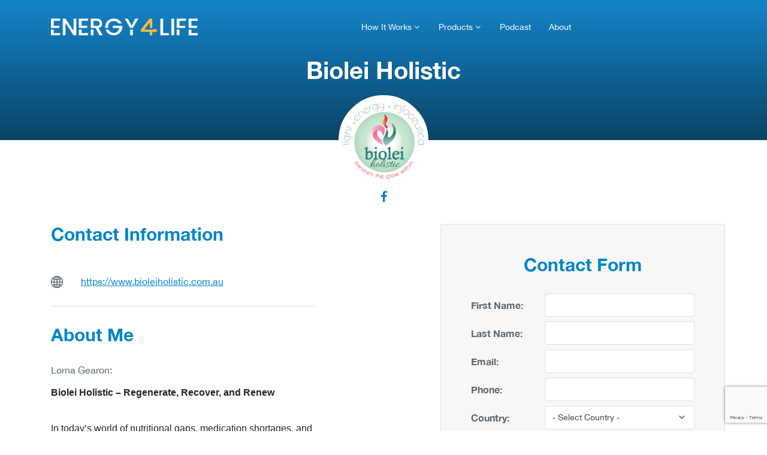

--- FILE ---
content_type: text/html; charset=UTF-8
request_url: https://practitioners.neshealth.com/p/bioleiholistic/about/
body_size: 9131
content:
<!doctype html>
<html>
<head>
  <meta charset="utf-8">
  <meta http-equiv="x-ua-compatible" content="ie=edge">
  <meta name="viewport" content="width=device-width, initial-scale=1">
	
	
      <title>Articles</title>
		
		

  <!-- This site is optimized with the Yoast SEO plugin v12.2 - https://yoast.com/wordpress/plugins/seo/ -->
  <meta name="robots" content="max-snippet:-1, max-image-preview:large, max-video-preview:-1"/>
  <meta property="og:locale" content="en_US"/>
  <meta property="og:type" content="article"/>

  <meta property="og:site_name" content="Energy4Life"/>
  <meta name="twitter:card" content="summary_large_image"/>
  <meta name="twitter:title" content=""/>


  <link rel='dns-prefetch' href='//js.hs-scripts.com'/>
  <link rel='dns-prefetch' href='//code.jquery.com'/>
  <link rel="stylesheet" href="/wp-includes/css/dist/block-library/style.min.css?ver=5.1.6">
  <link rel="stylesheet" href="/wp-content/plugins/contact-form-7/includes/css/styles.css?ver=5.1.2">
  
  <link rel="stylesheet" href="/wp-content/themes/e4l/dist/styles/main.css">
  <script src="https://code.jquery.com/jquery-1.12.4.min.js"></script>
  <script type='text/javascript'>
    /* <![CDATA[ */
    var ajaxURL = {"ajaxurl": "\/wp-admin\/admin-ajax.php"};
    /* ]]> */
  </script>

  <script src="/wp-content/themes/e4l/dist/scripts/main.js"></script>
  <!-- start Simple Custom CSS and JS -->
  <style type="text/css">

    .page-id-2445 ul {
      padding-left: 15px;
    }
  </style>
  <!-- end Simple Custom CSS and JS -->


  <link rel="icon" href="/wp-content/uploads/2021/09/fav_icon_.png" sizes="32x32"/>
  <link rel="icon" href="/wp-content/uploads/2021/09/fav_icon_.png" sizes="192x192"/>
  <link rel="apple-touch-icon-precomposed" href="/wp-content/uploads/2021/09/fav_icon_.png"/>
  <meta name="msapplication-TileImage" content="/wp-content/uploads/2021/09/fav_icon_.png"/>
  <style type="text/css" id="wp-custom-css">
    div#Messagetext {
      color: #049623;
      font-weight: 500;
      margin-bottom: 16px !important;
      line-height: 24px;
      float: left;
      font-size: 17px;
    }

    .llms-meta-title {
      text-align: center;
    }

    .wp-video {
      margin-left: auto;
      margin-right: auto;
    }

    .navigation .buttons-wrap {
      visibility: hidden !important;
    }

    .slyled-counter-list-for-thank {
      max-width: 750px;
      margin: 0 auto;
    }

    @media only screen and (max-width: 499px) {
      .slyled-counter-list-for-thank h4 {
        font-size: 16px;
      }
    }    </style>
</head>
<body
    class="page-template page-template-page-about-practitioner page-template-page-about-practitioner-php page page-id-3078 about sidebar-primary elementor-default">
<!--[if IE]>
<div class="alert alert-warning">
  You are using an <strong>outdated</strong> browser. Please <a href="http://browsehappy.com/">upgrade your browser</a>
  to improve your experience.
</div>
<![endif]-->
<iframe src="https://portal.neshealth.com/CreateCookie/PractitionerID/10055"
        style="display: none;"></iframe>
<header class="banner remote-page-header">
  <div class="container">
    <div class="head-part ">
      <a class="brand" href="/p/bioleiholistic"></a>

      <div class="navigation navbar-expand-lg navbar-light">
        <button type="button" class="navbar-toggler hamburger hamburger--squeeze" data-toggle="collapse"
                data-target="#mainNavbarContent">
          <span class="hamburger-top-line"></span>
          <span class="hamburger-mid-line"></span>
          <span class="hamburger-bot-line"></span>
        </button>
        <div class="collapse navbar-collapse" id="mainNavbarContent" style="justify-content: center;">
          <ul id="menu-primary-navigation-remote-page" class="nav main-nav">
            <li class="menu-item menu-item-has-children menu-how-it-works"><a href="#">How It Works</a>
              <ul class="sub-menu">
                <li class="menu-item menu-restore-your-energy"><a href="/p/bioleiholistic/principles">Restore Your Energy</a></li>
                <li class="menu-item menu-infoceuticals"><a href="/p/bioleiholistic/infoceuticals">Infoceuticals</a></li>
                <li class="menu-item menu-the-scan"><a href="/p/bioleiholistic/scan">The Scan</a></li>
              </ul>
            </li>
            <li class="menu-item menu-item-has-children menu-products"><a href="#">Products</a>
              <ul class="sub-menu">
								<li class="menu-item menu-e4l-program"><a href="/p/bioleiholistic/program">Program</a></li>								<li class="menu-item menu-feel-goods"><a href="/p/bioleiholistic/feel-goods">Feel Good Infoceuticals</a></li>								<li class="menu-item menu-mihealth"><a href="/p/bioleiholistic/mihealth">miHealth</a></li>								
              </ul>
            </li>
	
												
<!--            --><!--              <li class="menu-item menu-blog"><a href="--><!--/articles">Articles</a></li>-->            <li class="menu-item menu-podcasts"><a href="/p/bioleiholistic/podcasts">Podcast</a></li>
<!--            <li class="menu-item menu-faq"><a href="--><!--/faq">FAQ</a></li>-->
            <li class="menu-item menu-faq"><a href="/p/bioleiholistic/about">About</a></li>
          </ul>
          <!-- <div class="buttons-group text-center">
						<a href="https://portal.neshealth.com" target="_blank" class="btn btn-default">Log In</a>
						<a href="https://portal.neshealth.com/user/create" target="_blank" class="btn btn-primary">Sign UP</a>
					</div> -->
        </div>
      </div>
    </div>
  </div>
</header><script src="https://www.google.com/recaptcha/api.js" async defer></script>
 <div class="practitioner-about-section blue-gradient-section-with-slider after-none pt100-smpt50 pb-0">
  <div class="container">
    <div class="row">
      <div class="col-12">
        <h2 class="text-white text-center mb-4 page_title font-weight-bold">Biolei Holistic</h2>
        <div class="practitioner-head-img" style="background: url(https://neshealthstorage.blob.core.windows.net/practitionerphoto/10055/10055) center center no-repeat;"></div>
      </div>
    </div>
  </div>
</div>
<div id="section-1" class="section practitioner-about-section">
	<div class="container" id="accordion">
	
    <div class="social">
				 <a href="https://www.facebook.com/bioleiholistic">
          <i class="fa fa-facebook" aria-hidden="true"></i>
        </a>
			
		
        			   
					      
         			    </div>
    
    <div class="row justify-content-between align-items-start">
      <div class="col-lg-6 col-xl-5">
        <h2 class="sm-center">Contact Information</h2>
        
        <div class="contact-content">
			<div class="contact-block">
					</div>

<!--<div class="contact-block">
  <span class="icon email"></span></p>
<p>lorna@bioleiholistic.com.au</p>
</div>
<div class="contact-block">
  <span class="icon telephone"></span></p>
<p>+61432540377</p>
</div>
-->
<div class="contact-block">
  <span class="icon web"></span></p>

<p><a href="https://www.bioleiholistic.com.au" target="_blank" class="link-underline" itemprop="url">https://www.bioleiholistic.com.au</a></p>
</div>

</div>
        
                  <button class="toggler-btn" data-toggle="collapse" data-target="#collapseOne" aria-expanded="false">About Me</button>
          
          <div id="collapseOne" class="collapse" aria-labelledby="headingOne" data-parent="#accordion">
            <div class="card-body">
							<p> <p>Lorna Gearon: &nbsp;</p><p style="margin-bottom: 8px; color: rgb(36, 36, 36); font-family: HelveticaNeueCyr, Helvetica, Arial, sans-serif;"><span style="font-weight: bolder;">Biolei Holistic – Regenerate, Recover, and Renew</span></p><p style="margin-bottom: 8px; color: rgb(36, 36, 36); font-family: HelveticaNeueCyr, Helvetica, Arial, sans-serif;"><br></p><p style="margin-bottom: 8px; color: rgb(36, 36, 36); font-family: HelveticaNeueCyr, Helvetica, Arial, sans-serif;">In today’s world of nutritional gaps, medication shortages, and chronic stress, proactive self-care and complementary health solutions are more important than ever.</p><p style="margin-bottom: 8px; color: rgb(36, 36, 36); font-family: HelveticaNeueCyr, Helvetica, Arial, sans-serif;">At Biolei Holistic, I bring together the proven science of light therapy—trusted in space medicine and now available for home self-care—with the transformative power of bioenergetics, the subtle energy that drives renewal and healing from within.</p><p style="margin-bottom: 8px; color: rgb(36, 36, 36); font-family: HelveticaNeueCyr, Helvetica, Arial, sans-serif;"><br></p><p style="margin-bottom: 8px; color: rgb(36, 36, 36); font-family: HelveticaNeueCyr, Helvetica, Arial, sans-serif;">As an Independent Energy4Life Practitioner, Certified Bioenergetics Health Practitioner, and Certified Light Therapist, I am dedicated to supporting clients both remotely and in safe, welcoming community spaces.</p><p style="margin-bottom: 8px; color: rgb(36, 36, 36); font-family: HelveticaNeueCyr, Helvetica, Arial, sans-serif;"><br></p><p style="margin-bottom: 8px; color: rgb(36, 36, 36); font-family: HelveticaNeueCyr, Helvetica, Arial, sans-serif;"><span style="font-weight: bolder;">My Focus:</span></p><p style="margin-bottom: 8px; color: rgb(36, 36, 36); font-family: HelveticaNeueCyr, Helvetica, Arial, sans-serif;">- Supporting chronic conditions, burnout, and slow recovery</p><p style="margin-bottom: 8px; color: rgb(36, 36, 36); font-family: HelveticaNeueCyr, Helvetica, Arial, sans-serif;">- Empowering regeneration, resilience, and deep recovery</p><p style="margin-bottom: 8px; color: rgb(36, 36, 36); font-family: HelveticaNeueCyr, Helvetica, Arial, sans-serif;">- Using non-invasive modalities: energy, light, and micro-mineral solutions</p><p style="margin-bottom: 8px; color: rgb(36, 36, 36); font-family: HelveticaNeueCyr, Helvetica, Arial, sans-serif;">- Helping you move beyond supplements—turning sensitivity into strength and limitations into renewed possibility</p><p style="margin-bottom: 8px; color: rgb(36, 36, 36); font-family: HelveticaNeueCyr, Helvetica, Arial, sans-serif;"><br></p><p style="margin-bottom: 8px; color: rgb(36, 36, 36); font-family: HelveticaNeueCyr, Helvetica, Arial, sans-serif;"><span style="font-weight: bolder;">How I Work:</span></p><p style="margin-bottom: 8px; color: rgb(36, 36, 36); font-family: HelveticaNeueCyr, Helvetica, Arial, sans-serif;">Guided by “First, Do No Harm,” I use advanced, non-invasive systems to:</p><p style="margin-bottom: 8px; color: rgb(36, 36, 36); font-family: HelveticaNeueCyr, Helvetica, Arial, sans-serif;">- Measure, map, and correct imbalances in your body’s energy and communication fields</p><p style="margin-bottom: 8px; color: rgb(36, 36, 36); font-family: HelveticaNeueCyr, Helvetica, Arial, sans-serif;">- Dispense dynamic Infoceuticals—mineral solutions imprinted with light and energy for daily support, resilience, and defense</p><p style="margin-bottom: 8px; color: rgb(36, 36, 36); font-family: HelveticaNeueCyr, Helvetica, Arial, sans-serif;">- Integrate quantum software, Schuessler Mineral Salts, and advanced Meditations</p><p style="margin-bottom: 8px; color: rgb(36, 36, 36); font-family: HelveticaNeueCyr, Helvetica, Arial, sans-serif;">- Offer unified protocols tailored to mitochondrial health, cell signaling, and reduced oxidative stress</p><p style="margin-bottom: 8px; color: rgb(36, 36, 36); font-family: HelveticaNeueCyr, Helvetica, Arial, sans-serif;"><br></p><p style="margin-bottom: 8px; color: rgb(36, 36, 36); font-family: HelveticaNeueCyr, Helvetica, Arial, sans-serif;"><span style="font-weight: bolder;">Personalized service includes:</span></p><p style="margin-bottom: 8px; color: rgb(36, 36, 36); font-family: HelveticaNeueCyr, Helvetica, Arial, sans-serif;">- Lifestyle Bundles and Feel Good Singles for quick, accessible support</p><p style="margin-bottom: 8px; color: rgb(36, 36, 36); font-family: HelveticaNeueCyr, Helvetica, Arial, sans-serif;">- Deeper body-field insights: nutritional, environmental, emotional, musculoskeletal, immune analysis and more &nbsp;</p><p style="margin-bottom: 8px; color: rgb(36, 36, 36); font-family: HelveticaNeueCyr, Helvetica, Arial, sans-serif;">- Ongoing education and guided self-care for daily support, fundamental functional protocols and sustainable lasting vitality</p><p style="margin-bottom: 8px; color: rgb(36, 36, 36); font-family: HelveticaNeueCyr, Helvetica, Arial, sans-serif;"><br></p><p style="margin-bottom: 8px; color: rgb(36, 36, 36); font-family: HelveticaNeueCyr, Helvetica, Arial, sans-serif;"><span style="font-weight: bolder;">Who I Help:</span></p><p style="margin-bottom: 8px; color: rgb(36, 36, 36); font-family: HelveticaNeueCyr, Helvetica, Arial, sans-serif;">Anyone seeking gentle, innovative, and truly personalized solutions—especially those seeking a way forward with chronic issues, low energy, or recovery plateaus.</p><p style="margin-bottom: 8px; color: rgb(36, 36, 36); font-family: HelveticaNeueCyr, Helvetica, Arial, sans-serif;"><br></p><p style="margin-bottom: 8px; color: rgb(36, 36, 36); font-family: HelveticaNeueCyr, Helvetica, Arial, sans-serif;"><span style="font-weight: bolder;">Where Science and the Sages Collaborate!</span></p><p style="box-sizing: border-box; -webkit-font-smoothing: antialiased; user-select: text !important; margin-top: 0px; margin-bottom: 8px; color: rgb(36, 36, 36); font-family: HelveticaNeueCyr, Helvetica, Arial, sans-serif; font-size: 14px; font-style: normal; font-variant-ligatures: normal; font-variant-caps: normal; font-weight: 400; letter-spacing: normal; orphans: 2; text-align: left; text-indent: 0px; text-transform: none; widows: 2; word-spacing: 0px; -webkit-text-stroke-width: 0px; white-space: normal; text-decoration-thickness: initial; text-decoration-style: initial; text-decoration-color: initial;">Partner with me for leading-edge remote or community-based care designed for real resilience, clarity, and confidence in your health journey.</p><p style="box-sizing: border-box; -webkit-font-smoothing: antialiased; user-select: text !important; margin-top: 0px; margin-bottom: 8px; color: rgb(36, 36, 36); font-family: HelveticaNeueCyr, Helvetica, Arial, sans-serif; font-size: 14px; font-style: normal; font-variant-ligatures: normal; font-variant-caps: normal; font-weight: 400; letter-spacing: normal; orphans: 2; text-align: left; text-indent: 0px; text-transform: none; widows: 2; word-spacing: 0px; -webkit-text-stroke-width: 0px; white-space: normal; text-decoration-thickness: initial; text-decoration-style: initial; text-decoration-color: initial;"><br></p><p style="box-sizing: border-box; -webkit-font-smoothing: antialiased; user-select: text !important; margin-top: 0px; margin-bottom: 8px; color: rgb(36, 36, 36); font-family: HelveticaNeueCyr, Helvetica, Arial, sans-serif; font-size: 14px; font-style: normal; font-variant-ligatures: normal; font-variant-caps: normal; font-weight: 400; letter-spacing: normal; orphans: 2; text-align: left; text-indent: 0px; text-transform: none; widows: 2; word-spacing: 0px; -webkit-text-stroke-width: 0px; white-space: normal; text-decoration-thickness: initial; text-decoration-style: initial; text-decoration-color: initial;"><strong>Awaken the Glow Within</strong></p><p><br></p><p><br></p><p><br></p><p><br></p><p><br></p><p><br></p><p><br></p><p><br></p><p><br></p><p><br></p><p><br></p><p><br></p><p><br></p><p style="margin-bottom: 8px; color: rgb(36, 36, 36); font-family: HelveticaNeueCyr, Helvetica, Arial, sans-serif;"><br></p><p style="margin-bottom: 8px; color: rgb(36, 36, 36); font-family: HelveticaNeueCyr, Helvetica, Arial, sans-serif;"><br></p><div><br></div><p><br></p><p><br></p><p><br></p><p><br></p><p><br></p><p><br></p><p><br></p></p>
            </div>
          </div>
                
			
	      <button class="toggler-btn" data-toggle="collapse" data-target="#collapseTwo" aria-expanded="false">Education & Certification</button>

          <div id="collapseTwo" class="collapse" aria-labelledby="headingTwo" data-parent="#accordion">
            <div class="card-body b-none">
							<p><p><strong>May 2025.&nbsp;</strong>&nbsp; <strong>Certification Schuessler Tissue Salts - Level 1: &nbsp; Fundamental Principles of Cellular Health and Schuessler Tissue Salts</strong></p><p><strong>May 2025.&nbsp;</strong>&nbsp; <strong>Certification Schuessler Tissue Salts - Level 2: &nbsp; Facial Analysis for Face, Tongue, and Mucosa</strong></p><p><strong>May 2025.</strong>&nbsp; &nbsp;<strong>Certification Schuessler Tissue Salts - Level 3: &nbsp; Understanding Your Body Type and the Tissue Salt Remedies</strong></p><p><strong>11/8/2024. &nbsp; CEU &nbsp;Bioenergetics: the future of Health. CE #570 &nbsp; American Institute of Health Care Professionals</strong></p><p><strong>1/4/2022. &nbsp; &nbsp;HEALTHCORP &nbsp;13901800-8901254: &nbsp;Provide cardiopulmonary resuscitation. HLTAID009; Provide basic emergency life support HLTAID010; Provide First Aid HLTAID011</strong></p><p><strong>2022-2025 &nbsp;INTERNATIONAL INSTITUTE OF COMPLIMENTARY THERAPIES: AU3189064670</strong></p><p><strong>24/12/2021 NES HEALTH PRACTITIONER CERTIFICATION: Certified NES Health Practitioner - BioEnergetiX WellNES System Assessment &amp; Treatment</strong></p><p><strong>16/12/2021 THOR PHOTOMEDICINE: Thor Photomedicine Training Course - Laser Therapy (8 Hrs)</strong></p><p><strong>15/12/2020 BOARD OF ADVANCED NATURAL HEALTH SCIENCES (BANHS): Certified Light Therapist (PBMT)</strong></p><p><strong>12/9/2020 &nbsp; PHOTONIC THERAPY INSTITUTE: Certified Human Light Therapist - Photobiomodulation (PBMT)</strong></p><p><strong>30/6/2020 &nbsp;THOR PHOTOMEDICINE: Thor Photobiomodulation Training Course - Laser Therapy (8 Hrs)</strong></p><p><strong>24/8/2019 &nbsp;DISCOVER MASSAGE AUSTRALIA: Certificate Whole Body Massage; Treatment - Seated Neck &amp; Shoulder Massage; Treatment - Headache</strong></p><p><strong><br></strong></p><p><br></p></p>
            </div>
          </div>
						      </div>
      
			      <div class="col-lg-6 col-xl-5 contact_form-block">
        <button class="toggler-btn gray" data-toggle="collapse" data-target="#collapseThree" aria-expanded="false">
          Contact Form        </button>
        
        <div id="collapseThree" class="collapse" aria-labelledby="headingThree" data-parent="#accordion">
          <div class="card-body">
	
            <div class="form">
							<div role="form" class="wpcf7" id="wpcf7-f3054-o1" lang="en-US" dir="ltr">
<div class="screen-reader-response"></div>
<form novalidate="novalidate" id="contactform">
<input type="hidden" name = "practitionerID" id="practitionerId" value="10055" />
<p><label><span class="label-text">First Name:</span><br />
              <span class="wpcf7-form-control-wrap your-name-first"><input type="text" id="FirstName" name="your-name-first" value="" size="40" class="wpcf7-form-control wpcf7-text wpcf7-validates-as-required" aria-required="true" aria-invalid="false" /></span><br />
            </label><br />
            <label><span class="label-text">Last Name:</span><br />
              <span class="wpcf7-form-control-wrap your-name-last"><input type="text" id="LastName" name="your-name-last" value="" size="40" class="wpcf7-form-control wpcf7-text wpcf7-validates-as-required" aria-required="true" aria-invalid="false" /></span><br />
            </label><br />
            <label><span class="label-text">Email:</span><br />
              <span class="wpcf7-form-control-wrap your-email"><input type="email" id="EmailAddress" name="your-email" value="" size="40" class="wpcf7-form-control wpcf7-text wpcf7-email wpcf7-validates-as-required wpcf7-validates-as-email" aria-required="true" aria-invalid="false" /></span><br />
            </label><br />
            <label><span class="label-text">Phone:</span><br />
              <span class="wpcf7-form-control-wrap your-phone"><input type="text" id="TelephoneNumber" name="your-phone" value="" size="40" class="wpcf7-form-control wpcf7-text wpcf7-validates-as-required" aria-required="true" aria-invalid="false" /></span><br />
            </label><br />
            <label><span class="label-text">Country:</span><br />
<span class="wpcf7-form-control-wrap your-country"><select name="your-country" id="country" class="wpcf7-form-control wpcf7-select" aria-invalid="false"><option value="- Select Country -">- Select Country -</option><option value="United Kingdom">United Kingdom</option><option value="United States">United States</option><option value="Canada">Canada</option><option value="-----">-----</option><option value="Afghanistan">Afghanistan</option><option value="Albania">Albania</option><option value="Algeria">Algeria</option><option value="American Samoa">American Samoa</option><option value="Andorra">Andorra</option><option value="Angola">Angola</option><option value="Anguilla">Anguilla</option><option value="Antigua and Barbuda">Antigua and Barbuda</option><option value="Argentina">Argentina</option><option value="Armenia">Armenia</option><option value="Armenia">Armenia</option><option value="Aruba">Aruba</option><option value="Australia">Australia</option><option value="Austria">Austria</option><option value="Azerbaijan">Azerbaijan</option><option value="Azerbaijan">Azerbaijan</option><option value="Bahamas">Bahamas</option><option value="Bahrain">Bahrain</option><option value="Bangladesh">Bangladesh</option><option value="Barbados">Barbados</option><option value="Belarus">Belarus</option><option value="Belgium">Belgium</option><option value="Belize">Belize</option><option value="Benin">Benin</option><option value="Bermuda">Bermuda</option><option value="Bhutan">Bhutan</option><option value="Bolivia">Bolivia</option><option value="Bonaire">Bonaire</option><option value="Bosnia and Herzegovina">Bosnia and Herzegovina</option><option value="Botswana">Botswana</option><option value="Bouvet Island (Bouvetoya)">Bouvet Island (Bouvetoya)</option><option value="Brazil">Brazil</option><option value="British Indian Ocean Territory (Chagos Archipelago)">British Indian Ocean Territory (Chagos Archipelago)</option><option value="British Virgin Islands">British Virgin Islands</option><option value="Brunei Darussalam">Brunei Darussalam</option><option value="Bulgaria">Bulgaria</option><option value="Burkina Faso">Burkina Faso</option><option value="Burundi">Burundi</option><option value="Cambodia">Cambodia</option><option value="Cameroon">Cameroon</option><option value="Cape Verde">Cape Verde</option><option value="Cayman Islands">Cayman Islands</option><option value="Central African Republic">Central African Republic</option><option value="Chad">Chad</option><option value="Chile">Chile</option><option value="China">China</option><option value="Christmas Island">Christmas Island</option><option value="Cocos (Keeling) Islands">Cocos (Keeling) Islands</option><option value="Colombia">Colombia</option><option value="Comoros">Comoros</option><option value="Congo">Congo</option><option value="Congo">Congo</option><option value="Cook Islands">Cook Islands</option><option value="Costa Rica">Costa Rica</option><option value="Cote d&#039;Ivoire">Cote d&#039;Ivoire</option><option value="Croatia">Croatia</option><option value="Cuba">Cuba</option><option value="Cura�ao">Cura�ao</option><option value="Cyprus">Cyprus</option><option value="Cyprus">Cyprus</option><option value="Czech Republic">Czech Republic</option><option value="Denmark">Denmark</option><option value="Djibouti">Djibouti</option><option value="Dominica">Dominica</option><option value="Dominican Republic">Dominican Republic</option><option value="Ecuador">Ecuador</option><option value="Egypt">Egypt</option><option value="El Salvador">El Salvador</option><option value="Equatorial Guinea">Equatorial Guinea</option><option value="Eritrea">Eritrea</option><option value="Estonia">Estonia</option><option value="Ethiopia">Ethiopia</option><option value="Falkland Islands (Malvinas)">Falkland Islands (Malvinas)</option><option value="Faroe Islands">Faroe Islands</option><option value="Fiji">Fiji</option><option value="Finland">Finland</option><option value="France">France</option><option value="French Guiana">French Guiana</option><option value="French Polynesia">French Polynesia</option><option value="French Southern Territories">French Southern Territories</option><option value="Gabon">Gabon</option><option value="Gambia">Gambia</option><option value="Georgia">Georgia</option><option value="Germany">Germany</option><option value="Ghana">Ghana</option><option value="Gibraltar">Gibraltar</option><option value="Greece">Greece</option><option value="Greenland">Greenland</option><option value="Grenada">Grenada</option><option value="Guadeloupe">Guadeloupe</option><option value="Guam">Guam</option><option value="Guatemala">Guatemala</option><option value="Guernsey">Guernsey</option><option value="Guinea">Guinea</option><option value="Guinea-Bissau">Guinea-Bissau</option><option value="Guyana">Guyana</option><option value="Haiti">Haiti</option><option value="Heard Island and McDonald Islands">Heard Island and McDonald Islands</option><option value="Holy See (Vatican City State)">Holy See (Vatican City State)</option><option value="Honduras">Honduras</option><option value="Hong Kong">Hong Kong</option><option value="Hungary">Hungary</option><option value="Iceland">Iceland</option><option value="India">India</option><option value="Indonesia">Indonesia</option><option value="Iran">Iran</option><option value="Iraq">Iraq</option><option value="Ireland">Ireland</option><option value="Isle of Man">Isle of Man</option><option value="Israel">Israel</option><option value="Italy">Italy</option><option value="Jamaica">Jamaica</option><option value="Japan">Japan</option><option value="Jersey">Jersey</option><option value="Jordan">Jordan</option><option value="Kazakhstan">Kazakhstan</option><option value="Kazakhstan">Kazakhstan</option><option value="Kenya">Kenya</option><option value="Kiribati">Kiribati</option><option value="Korea">Korea</option><option value="Korea">Korea</option><option value="Kuwait">Kuwait</option><option value="Kyrgyz Republic">Kyrgyz Republic</option><option value="Lao People&#039;s Democratic Republic">Lao People&#039;s Democratic Republic</option><option value="Latvia">Latvia</option><option value="Lebanon">Lebanon</option><option value="Lesotho">Lesotho</option><option value="Liberia">Liberia</option><option value="Libyan Arab Jamahiriya">Libyan Arab Jamahiriya</option><option value="Liechtenstein">Liechtenstein</option><option value="Lithuania">Lithuania</option><option value="Luxembourg">Luxembourg</option><option value="Macao">Macao</option><option value="Macedonia">Macedonia</option><option value="Madagascar">Madagascar</option><option value="Malawi">Malawi</option><option value="Malaysia">Malaysia</option><option value="Maldives">Maldives</option><option value="Mali">Mali</option><option value="Malta">Malta</option><option value="Marshall Islands">Marshall Islands</option><option value="Martinique">Martinique</option><option value="Mauritania">Mauritania</option><option value="Mauritius">Mauritius</option><option value="Mayotte">Mayotte</option><option value="Mexico">Mexico</option><option value="Micronesia">Micronesia</option><option value="Moldova">Moldova</option><option value="Monaco">Monaco</option><option value="Mongolia">Mongolia</option><option value="Montenegro">Montenegro</option><option value="Montserrat">Montserrat</option><option value="Morocco">Morocco</option><option value="Mozambique">Mozambique</option><option value="Myanmar">Myanmar</option><option value="Namibia">Namibia</option><option value="Nauru">Nauru</option><option value="Nepal">Nepal</option><option value="Netherlands">Netherlands</option><option value="Netherlands Antilles">Netherlands Antilles</option><option value="New Caledonia">New Caledonia</option><option value="New Zealand">New Zealand</option><option value="Nicaragua">Nicaragua</option><option value="Niger">Niger</option><option value="Nigeria">Nigeria</option><option value="Niue">Niue</option><option value="Norfolk Island">Norfolk Island</option><option value="Northern Mariana Islands">Northern Mariana Islands</option><option value="Norway">Norway</option><option value="Oman">Oman</option><option value="Pakistan">Pakistan</option><option value="Palau">Palau</option><option value="Palestinian Territory">Palestinian Territory</option><option value="Panama">Panama</option><option value="Papua New Guinea">Papua New Guinea</option><option value="Paraguay">Paraguay</option><option value="Peru">Peru</option><option value="Philippines">Philippines</option><option value="Pitcairn Islands">Pitcairn Islands</option><option value="Poland">Poland</option><option value="Portugal">Portugal</option><option value="Puerto Rico">Puerto Rico</option><option value="Qatar">Qatar</option><option value="Reunion">Reunion</option><option value="Romania">Romania</option><option value="Russian Federation">Russian Federation</option><option value="Rwanda">Rwanda</option><option value="Saint Barthelemy">Saint Barthelemy</option><option value="Saint Helena">Saint Helena</option><option value="Saint Kitts and Nevis">Saint Kitts and Nevis</option><option value="Saint Lucia">Saint Lucia</option><option value="Saint Martin">Saint Martin</option><option value="Saint Pierre and Miquelon">Saint Pierre and Miquelon</option><option value="Saint Vincent and the Grenadines">Saint Vincent and the Grenadines</option><option value="Samoa">Samoa</option><option value="San Marino">San Marino</option><option value="Sao Tome and Principe">Sao Tome and Principe</option><option value="Saudi Arabia">Saudi Arabia</option><option value="Senegal">Senegal</option><option value="Serbia">Serbia</option><option value="Seychelles">Seychelles</option><option value="Sierra Leone">Sierra Leone</option><option value="Singapore">Singapore</option><option value="Sint Maarten (Netherlands)">Sint Maarten (Netherlands)</option><option value="Slovakia (Slovak Republic)">Slovakia (Slovak Republic)</option><option value="Slovenia">Slovenia</option><option value="Solomon Islands">Solomon Islands</option><option value="Somalia">Somalia</option><option value="South Africa">South Africa</option><option value="South Georgia &amp; S. Sandwich Islands">South Georgia &amp; S. Sandwich Islands</option><option value="Spain">Spain</option><option value="Sri Lanka">Sri Lanka</option><option value="Sudan">Sudan</option><option value="Suriname">Suriname</option><option value="Svalbard &amp; Jan Mayen Islands">Svalbard &amp; Jan Mayen Islands</option><option value="Swaziland">Swaziland</option><option value="Sweden">Sweden</option><option value="Switzerland">Switzerland</option><option value="Syrian Arab Republic">Syrian Arab Republic</option><option value="Taiwan">Taiwan</option><option value="Tajikistan">Tajikistan</option><option value="Tanzania">Tanzania</option><option value="Thailand">Thailand</option><option value="Timor-Leste">Timor-Leste</option><option value="Togo">Togo</option><option value="Tokelau">Tokelau</option><option value="Tonga">Tonga</option><option value="Trinidad and Tobago">Trinidad and Tobago</option><option value="Tunisia">Tunisia</option><option value="Turkey">Turkey</option><option value="Turkey">Turkey</option><option value="Turkmenistan">Turkmenistan</option><option value="Turks and Caicos Islands">Turks and Caicos Islands</option><option value="Tuvalu">Tuvalu</option><option value="U.S. Virgin Islands">U.S. Virgin Islands</option><option value="U.S. Minor Outlying Islands">U.S. Minor Outlying Islands</option><option value="Uganda">Uganda</option><option value="Ukraine">Ukraine</option><option value="United Arab Emirates">United Arab Emirates</option><option value="Uruguay">Uruguay</option><option value="Uzbekistan">Uzbekistan</option><option value="Vanuatu">Vanuatu</option><option value="Venezuela">Venezuela</option><option value="Vietnam">Vietnam</option><option value="Wallis and Futuna">Wallis and Futuna</option><option value="Western Sahara">Western Sahara</option><option value="Yemen">Yemen</option><option value="Zambia">Zambia</option><option value="Zimbabwe">Zimbabwe</option></select></span><br />
            </label><br />
            <label><span class="label-text">Message:</span><br />
              <span class="wpcf7-form-control-wrap your-message"><textarea id="message" name="your-message" cols="40" rows="10" class="wpcf7-form-control wpcf7-textarea wpcf7-validates-as-required" aria-required="true" aria-invalid="false"></textarea></span><br />
            </label></p>
<div class="agreement">
<input type="hidden" name="agreement[]" id="signupnewsletter" value="" />
              <!-- <label><span class="wpcf7-form-control-wrap agreement"><span class="wpcf7-form-control wpcf7-checkbox"><span class="wpcf7-list-item first last"><input type="checkbox" name="agreement[]" id="signupnewsletter" value="" /><span class="wpcf7-list-item-label"></span></span></span></span><span class="checkbox-text">Yes, sign me up for the FREE Energy 4 Life Newsletter. Spam Free Guarantee - we promise to never spam you. Unsubscribe anytime.</span></label> -->
            </div>
<div class="wpcf7-display-none" id="Messagetext"></div>
<p class='footer-form'>
<input data-sitekey="6LcOtAcaAAAAAKZN_us0Qwmr5L4PnnzxnCihdwiC" data-callback="postContactForm" type="submit" value="Submit" id="contact-submit"  class="g-recaptcha wpcf7-form-control"  /></p>
</form></div>            </div>
	
            <div class="description" style="font-size: 14px;line-height: 1.42857143;">
			
					By filling out this form, you agree to allow a practitioner near you to contact you via email and/or phone about bioenergetics and how it can support optimal health. NES Health can, at its discretion, remove any business entity or individual from the practitioner locator at any time.
				
							           </div>
          </div>
        </div>
      </div>
			    </div>
	</div>
</div>

<script type="text/javascript">
  var formIsPosting = false;

  function postContactForm(token){
    if (formIsPosting) return;
	
	formIsPosting = true;
  
	var url = "https://portal.neshealth.com/externalform/locatorcontact";
	
	$.ajax({
		type: "POST",
		url: url,
		data: {
			Token:token,
			PractitionerID: $("#practitionerId").val(),
			FirstName: $("#FirstName").val(),
			LastName: $("#LastName").val(),
			EmailAddress: $("#EmailAddress").val(),
			TelephoneNumber: $("#TelephoneNumber").val(),
			SignUpForNewsletter: $("#signupnewsletter").is(":checked"),
			Country: $("#country").val(),
			Message: $("#message").val(),
		},
		success: function (response) {				
				formIsPosting = false;
				if (response.success) {					
					document.getElementById("contactform").reset();
					document.getElementById('Messagetext').style.display = 'inline';
				document.getElementById('Messagetext').innerHTML = 'Your message has been successfully sent. We will contact you very soon! ';
				} else {
					alert("Sorry, there was an error sending your message");
				}
		},
		error: function () { formIsPosting = false; alert("Sorry, there was an error sending your message"); },
		dataType: "json",
		traditional: true
	});
}

function runReCaptcha() {
	event.preventDefault();
	grecaptcha.execute();
}


</script><script type='text/javascript'>
/* <![CDATA[ */
var wpcf7 = {"apiSettings":{"root":"https:\/\/practitioners.neshealth.com\/wp-json\/contact-form-7\/v1","namespace":"contact-form-7\/v1"}};
/* ]]> */
</script>
<script src="/wp-content/plugins/contact-form-7/includes/js/scripts.js?ver=5.1.2"></script>
<script type='text/javascript'>
/* <![CDATA[ */
var leadin_wordpress = {"userRole":"visitor","pageType":"page","leadinPluginVersion":"7.5.2"};
/* ]]> */
</script>
<script async defer src="//js.hs-scripts.com/3859661.js?integration=wordpress&#038;ver=5.1.6"></script>
  <script>(function(){function c(){var b=a.contentDocument||a.contentWindow.document;if(b){var d=b.createElement('script');d.innerHTML="window.__CF$cv$params={r:'9c1377cdedf04b2a',t:'MTc2ODk2MzQ1Mi4wMDAwMDA='};var a=document.createElement('script');a.nonce='';a.src='/cdn-cgi/challenge-platform/scripts/jsd/main.js';document.getElementsByTagName('head')[0].appendChild(a);";b.getElementsByTagName('head')[0].appendChild(d)}}if(document.body){var a=document.createElement('iframe');a.height=1;a.width=1;a.style.position='absolute';a.style.top=0;a.style.left=0;a.style.border='none';a.style.visibility='hidden';document.body.appendChild(a);if('loading'!==document.readyState)c();else if(window.addEventListener)document.addEventListener('DOMContentLoaded',c);else{var e=document.onreadystatechange||function(){};document.onreadystatechange=function(b){e(b);'loading'!==document.readyState&&(document.onreadystatechange=e,c())}}}})();</script></body>
</html>

--- FILE ---
content_type: text/html; charset=utf-8
request_url: https://www.google.com/recaptcha/api2/anchor?ar=1&k=6LcOtAcaAAAAAKZN_us0Qwmr5L4PnnzxnCihdwiC&co=aHR0cHM6Ly9wcmFjdGl0aW9uZXJzLm5lc2hlYWx0aC5jb206NDQz&hl=en&v=PoyoqOPhxBO7pBk68S4YbpHZ&size=invisible&anchor-ms=20000&execute-ms=30000&cb=a5sej77r5znq
body_size: 49319
content:
<!DOCTYPE HTML><html dir="ltr" lang="en"><head><meta http-equiv="Content-Type" content="text/html; charset=UTF-8">
<meta http-equiv="X-UA-Compatible" content="IE=edge">
<title>reCAPTCHA</title>
<style type="text/css">
/* cyrillic-ext */
@font-face {
  font-family: 'Roboto';
  font-style: normal;
  font-weight: 400;
  font-stretch: 100%;
  src: url(//fonts.gstatic.com/s/roboto/v48/KFO7CnqEu92Fr1ME7kSn66aGLdTylUAMa3GUBHMdazTgWw.woff2) format('woff2');
  unicode-range: U+0460-052F, U+1C80-1C8A, U+20B4, U+2DE0-2DFF, U+A640-A69F, U+FE2E-FE2F;
}
/* cyrillic */
@font-face {
  font-family: 'Roboto';
  font-style: normal;
  font-weight: 400;
  font-stretch: 100%;
  src: url(//fonts.gstatic.com/s/roboto/v48/KFO7CnqEu92Fr1ME7kSn66aGLdTylUAMa3iUBHMdazTgWw.woff2) format('woff2');
  unicode-range: U+0301, U+0400-045F, U+0490-0491, U+04B0-04B1, U+2116;
}
/* greek-ext */
@font-face {
  font-family: 'Roboto';
  font-style: normal;
  font-weight: 400;
  font-stretch: 100%;
  src: url(//fonts.gstatic.com/s/roboto/v48/KFO7CnqEu92Fr1ME7kSn66aGLdTylUAMa3CUBHMdazTgWw.woff2) format('woff2');
  unicode-range: U+1F00-1FFF;
}
/* greek */
@font-face {
  font-family: 'Roboto';
  font-style: normal;
  font-weight: 400;
  font-stretch: 100%;
  src: url(//fonts.gstatic.com/s/roboto/v48/KFO7CnqEu92Fr1ME7kSn66aGLdTylUAMa3-UBHMdazTgWw.woff2) format('woff2');
  unicode-range: U+0370-0377, U+037A-037F, U+0384-038A, U+038C, U+038E-03A1, U+03A3-03FF;
}
/* math */
@font-face {
  font-family: 'Roboto';
  font-style: normal;
  font-weight: 400;
  font-stretch: 100%;
  src: url(//fonts.gstatic.com/s/roboto/v48/KFO7CnqEu92Fr1ME7kSn66aGLdTylUAMawCUBHMdazTgWw.woff2) format('woff2');
  unicode-range: U+0302-0303, U+0305, U+0307-0308, U+0310, U+0312, U+0315, U+031A, U+0326-0327, U+032C, U+032F-0330, U+0332-0333, U+0338, U+033A, U+0346, U+034D, U+0391-03A1, U+03A3-03A9, U+03B1-03C9, U+03D1, U+03D5-03D6, U+03F0-03F1, U+03F4-03F5, U+2016-2017, U+2034-2038, U+203C, U+2040, U+2043, U+2047, U+2050, U+2057, U+205F, U+2070-2071, U+2074-208E, U+2090-209C, U+20D0-20DC, U+20E1, U+20E5-20EF, U+2100-2112, U+2114-2115, U+2117-2121, U+2123-214F, U+2190, U+2192, U+2194-21AE, U+21B0-21E5, U+21F1-21F2, U+21F4-2211, U+2213-2214, U+2216-22FF, U+2308-230B, U+2310, U+2319, U+231C-2321, U+2336-237A, U+237C, U+2395, U+239B-23B7, U+23D0, U+23DC-23E1, U+2474-2475, U+25AF, U+25B3, U+25B7, U+25BD, U+25C1, U+25CA, U+25CC, U+25FB, U+266D-266F, U+27C0-27FF, U+2900-2AFF, U+2B0E-2B11, U+2B30-2B4C, U+2BFE, U+3030, U+FF5B, U+FF5D, U+1D400-1D7FF, U+1EE00-1EEFF;
}
/* symbols */
@font-face {
  font-family: 'Roboto';
  font-style: normal;
  font-weight: 400;
  font-stretch: 100%;
  src: url(//fonts.gstatic.com/s/roboto/v48/KFO7CnqEu92Fr1ME7kSn66aGLdTylUAMaxKUBHMdazTgWw.woff2) format('woff2');
  unicode-range: U+0001-000C, U+000E-001F, U+007F-009F, U+20DD-20E0, U+20E2-20E4, U+2150-218F, U+2190, U+2192, U+2194-2199, U+21AF, U+21E6-21F0, U+21F3, U+2218-2219, U+2299, U+22C4-22C6, U+2300-243F, U+2440-244A, U+2460-24FF, U+25A0-27BF, U+2800-28FF, U+2921-2922, U+2981, U+29BF, U+29EB, U+2B00-2BFF, U+4DC0-4DFF, U+FFF9-FFFB, U+10140-1018E, U+10190-1019C, U+101A0, U+101D0-101FD, U+102E0-102FB, U+10E60-10E7E, U+1D2C0-1D2D3, U+1D2E0-1D37F, U+1F000-1F0FF, U+1F100-1F1AD, U+1F1E6-1F1FF, U+1F30D-1F30F, U+1F315, U+1F31C, U+1F31E, U+1F320-1F32C, U+1F336, U+1F378, U+1F37D, U+1F382, U+1F393-1F39F, U+1F3A7-1F3A8, U+1F3AC-1F3AF, U+1F3C2, U+1F3C4-1F3C6, U+1F3CA-1F3CE, U+1F3D4-1F3E0, U+1F3ED, U+1F3F1-1F3F3, U+1F3F5-1F3F7, U+1F408, U+1F415, U+1F41F, U+1F426, U+1F43F, U+1F441-1F442, U+1F444, U+1F446-1F449, U+1F44C-1F44E, U+1F453, U+1F46A, U+1F47D, U+1F4A3, U+1F4B0, U+1F4B3, U+1F4B9, U+1F4BB, U+1F4BF, U+1F4C8-1F4CB, U+1F4D6, U+1F4DA, U+1F4DF, U+1F4E3-1F4E6, U+1F4EA-1F4ED, U+1F4F7, U+1F4F9-1F4FB, U+1F4FD-1F4FE, U+1F503, U+1F507-1F50B, U+1F50D, U+1F512-1F513, U+1F53E-1F54A, U+1F54F-1F5FA, U+1F610, U+1F650-1F67F, U+1F687, U+1F68D, U+1F691, U+1F694, U+1F698, U+1F6AD, U+1F6B2, U+1F6B9-1F6BA, U+1F6BC, U+1F6C6-1F6CF, U+1F6D3-1F6D7, U+1F6E0-1F6EA, U+1F6F0-1F6F3, U+1F6F7-1F6FC, U+1F700-1F7FF, U+1F800-1F80B, U+1F810-1F847, U+1F850-1F859, U+1F860-1F887, U+1F890-1F8AD, U+1F8B0-1F8BB, U+1F8C0-1F8C1, U+1F900-1F90B, U+1F93B, U+1F946, U+1F984, U+1F996, U+1F9E9, U+1FA00-1FA6F, U+1FA70-1FA7C, U+1FA80-1FA89, U+1FA8F-1FAC6, U+1FACE-1FADC, U+1FADF-1FAE9, U+1FAF0-1FAF8, U+1FB00-1FBFF;
}
/* vietnamese */
@font-face {
  font-family: 'Roboto';
  font-style: normal;
  font-weight: 400;
  font-stretch: 100%;
  src: url(//fonts.gstatic.com/s/roboto/v48/KFO7CnqEu92Fr1ME7kSn66aGLdTylUAMa3OUBHMdazTgWw.woff2) format('woff2');
  unicode-range: U+0102-0103, U+0110-0111, U+0128-0129, U+0168-0169, U+01A0-01A1, U+01AF-01B0, U+0300-0301, U+0303-0304, U+0308-0309, U+0323, U+0329, U+1EA0-1EF9, U+20AB;
}
/* latin-ext */
@font-face {
  font-family: 'Roboto';
  font-style: normal;
  font-weight: 400;
  font-stretch: 100%;
  src: url(//fonts.gstatic.com/s/roboto/v48/KFO7CnqEu92Fr1ME7kSn66aGLdTylUAMa3KUBHMdazTgWw.woff2) format('woff2');
  unicode-range: U+0100-02BA, U+02BD-02C5, U+02C7-02CC, U+02CE-02D7, U+02DD-02FF, U+0304, U+0308, U+0329, U+1D00-1DBF, U+1E00-1E9F, U+1EF2-1EFF, U+2020, U+20A0-20AB, U+20AD-20C0, U+2113, U+2C60-2C7F, U+A720-A7FF;
}
/* latin */
@font-face {
  font-family: 'Roboto';
  font-style: normal;
  font-weight: 400;
  font-stretch: 100%;
  src: url(//fonts.gstatic.com/s/roboto/v48/KFO7CnqEu92Fr1ME7kSn66aGLdTylUAMa3yUBHMdazQ.woff2) format('woff2');
  unicode-range: U+0000-00FF, U+0131, U+0152-0153, U+02BB-02BC, U+02C6, U+02DA, U+02DC, U+0304, U+0308, U+0329, U+2000-206F, U+20AC, U+2122, U+2191, U+2193, U+2212, U+2215, U+FEFF, U+FFFD;
}
/* cyrillic-ext */
@font-face {
  font-family: 'Roboto';
  font-style: normal;
  font-weight: 500;
  font-stretch: 100%;
  src: url(//fonts.gstatic.com/s/roboto/v48/KFO7CnqEu92Fr1ME7kSn66aGLdTylUAMa3GUBHMdazTgWw.woff2) format('woff2');
  unicode-range: U+0460-052F, U+1C80-1C8A, U+20B4, U+2DE0-2DFF, U+A640-A69F, U+FE2E-FE2F;
}
/* cyrillic */
@font-face {
  font-family: 'Roboto';
  font-style: normal;
  font-weight: 500;
  font-stretch: 100%;
  src: url(//fonts.gstatic.com/s/roboto/v48/KFO7CnqEu92Fr1ME7kSn66aGLdTylUAMa3iUBHMdazTgWw.woff2) format('woff2');
  unicode-range: U+0301, U+0400-045F, U+0490-0491, U+04B0-04B1, U+2116;
}
/* greek-ext */
@font-face {
  font-family: 'Roboto';
  font-style: normal;
  font-weight: 500;
  font-stretch: 100%;
  src: url(//fonts.gstatic.com/s/roboto/v48/KFO7CnqEu92Fr1ME7kSn66aGLdTylUAMa3CUBHMdazTgWw.woff2) format('woff2');
  unicode-range: U+1F00-1FFF;
}
/* greek */
@font-face {
  font-family: 'Roboto';
  font-style: normal;
  font-weight: 500;
  font-stretch: 100%;
  src: url(//fonts.gstatic.com/s/roboto/v48/KFO7CnqEu92Fr1ME7kSn66aGLdTylUAMa3-UBHMdazTgWw.woff2) format('woff2');
  unicode-range: U+0370-0377, U+037A-037F, U+0384-038A, U+038C, U+038E-03A1, U+03A3-03FF;
}
/* math */
@font-face {
  font-family: 'Roboto';
  font-style: normal;
  font-weight: 500;
  font-stretch: 100%;
  src: url(//fonts.gstatic.com/s/roboto/v48/KFO7CnqEu92Fr1ME7kSn66aGLdTylUAMawCUBHMdazTgWw.woff2) format('woff2');
  unicode-range: U+0302-0303, U+0305, U+0307-0308, U+0310, U+0312, U+0315, U+031A, U+0326-0327, U+032C, U+032F-0330, U+0332-0333, U+0338, U+033A, U+0346, U+034D, U+0391-03A1, U+03A3-03A9, U+03B1-03C9, U+03D1, U+03D5-03D6, U+03F0-03F1, U+03F4-03F5, U+2016-2017, U+2034-2038, U+203C, U+2040, U+2043, U+2047, U+2050, U+2057, U+205F, U+2070-2071, U+2074-208E, U+2090-209C, U+20D0-20DC, U+20E1, U+20E5-20EF, U+2100-2112, U+2114-2115, U+2117-2121, U+2123-214F, U+2190, U+2192, U+2194-21AE, U+21B0-21E5, U+21F1-21F2, U+21F4-2211, U+2213-2214, U+2216-22FF, U+2308-230B, U+2310, U+2319, U+231C-2321, U+2336-237A, U+237C, U+2395, U+239B-23B7, U+23D0, U+23DC-23E1, U+2474-2475, U+25AF, U+25B3, U+25B7, U+25BD, U+25C1, U+25CA, U+25CC, U+25FB, U+266D-266F, U+27C0-27FF, U+2900-2AFF, U+2B0E-2B11, U+2B30-2B4C, U+2BFE, U+3030, U+FF5B, U+FF5D, U+1D400-1D7FF, U+1EE00-1EEFF;
}
/* symbols */
@font-face {
  font-family: 'Roboto';
  font-style: normal;
  font-weight: 500;
  font-stretch: 100%;
  src: url(//fonts.gstatic.com/s/roboto/v48/KFO7CnqEu92Fr1ME7kSn66aGLdTylUAMaxKUBHMdazTgWw.woff2) format('woff2');
  unicode-range: U+0001-000C, U+000E-001F, U+007F-009F, U+20DD-20E0, U+20E2-20E4, U+2150-218F, U+2190, U+2192, U+2194-2199, U+21AF, U+21E6-21F0, U+21F3, U+2218-2219, U+2299, U+22C4-22C6, U+2300-243F, U+2440-244A, U+2460-24FF, U+25A0-27BF, U+2800-28FF, U+2921-2922, U+2981, U+29BF, U+29EB, U+2B00-2BFF, U+4DC0-4DFF, U+FFF9-FFFB, U+10140-1018E, U+10190-1019C, U+101A0, U+101D0-101FD, U+102E0-102FB, U+10E60-10E7E, U+1D2C0-1D2D3, U+1D2E0-1D37F, U+1F000-1F0FF, U+1F100-1F1AD, U+1F1E6-1F1FF, U+1F30D-1F30F, U+1F315, U+1F31C, U+1F31E, U+1F320-1F32C, U+1F336, U+1F378, U+1F37D, U+1F382, U+1F393-1F39F, U+1F3A7-1F3A8, U+1F3AC-1F3AF, U+1F3C2, U+1F3C4-1F3C6, U+1F3CA-1F3CE, U+1F3D4-1F3E0, U+1F3ED, U+1F3F1-1F3F3, U+1F3F5-1F3F7, U+1F408, U+1F415, U+1F41F, U+1F426, U+1F43F, U+1F441-1F442, U+1F444, U+1F446-1F449, U+1F44C-1F44E, U+1F453, U+1F46A, U+1F47D, U+1F4A3, U+1F4B0, U+1F4B3, U+1F4B9, U+1F4BB, U+1F4BF, U+1F4C8-1F4CB, U+1F4D6, U+1F4DA, U+1F4DF, U+1F4E3-1F4E6, U+1F4EA-1F4ED, U+1F4F7, U+1F4F9-1F4FB, U+1F4FD-1F4FE, U+1F503, U+1F507-1F50B, U+1F50D, U+1F512-1F513, U+1F53E-1F54A, U+1F54F-1F5FA, U+1F610, U+1F650-1F67F, U+1F687, U+1F68D, U+1F691, U+1F694, U+1F698, U+1F6AD, U+1F6B2, U+1F6B9-1F6BA, U+1F6BC, U+1F6C6-1F6CF, U+1F6D3-1F6D7, U+1F6E0-1F6EA, U+1F6F0-1F6F3, U+1F6F7-1F6FC, U+1F700-1F7FF, U+1F800-1F80B, U+1F810-1F847, U+1F850-1F859, U+1F860-1F887, U+1F890-1F8AD, U+1F8B0-1F8BB, U+1F8C0-1F8C1, U+1F900-1F90B, U+1F93B, U+1F946, U+1F984, U+1F996, U+1F9E9, U+1FA00-1FA6F, U+1FA70-1FA7C, U+1FA80-1FA89, U+1FA8F-1FAC6, U+1FACE-1FADC, U+1FADF-1FAE9, U+1FAF0-1FAF8, U+1FB00-1FBFF;
}
/* vietnamese */
@font-face {
  font-family: 'Roboto';
  font-style: normal;
  font-weight: 500;
  font-stretch: 100%;
  src: url(//fonts.gstatic.com/s/roboto/v48/KFO7CnqEu92Fr1ME7kSn66aGLdTylUAMa3OUBHMdazTgWw.woff2) format('woff2');
  unicode-range: U+0102-0103, U+0110-0111, U+0128-0129, U+0168-0169, U+01A0-01A1, U+01AF-01B0, U+0300-0301, U+0303-0304, U+0308-0309, U+0323, U+0329, U+1EA0-1EF9, U+20AB;
}
/* latin-ext */
@font-face {
  font-family: 'Roboto';
  font-style: normal;
  font-weight: 500;
  font-stretch: 100%;
  src: url(//fonts.gstatic.com/s/roboto/v48/KFO7CnqEu92Fr1ME7kSn66aGLdTylUAMa3KUBHMdazTgWw.woff2) format('woff2');
  unicode-range: U+0100-02BA, U+02BD-02C5, U+02C7-02CC, U+02CE-02D7, U+02DD-02FF, U+0304, U+0308, U+0329, U+1D00-1DBF, U+1E00-1E9F, U+1EF2-1EFF, U+2020, U+20A0-20AB, U+20AD-20C0, U+2113, U+2C60-2C7F, U+A720-A7FF;
}
/* latin */
@font-face {
  font-family: 'Roboto';
  font-style: normal;
  font-weight: 500;
  font-stretch: 100%;
  src: url(//fonts.gstatic.com/s/roboto/v48/KFO7CnqEu92Fr1ME7kSn66aGLdTylUAMa3yUBHMdazQ.woff2) format('woff2');
  unicode-range: U+0000-00FF, U+0131, U+0152-0153, U+02BB-02BC, U+02C6, U+02DA, U+02DC, U+0304, U+0308, U+0329, U+2000-206F, U+20AC, U+2122, U+2191, U+2193, U+2212, U+2215, U+FEFF, U+FFFD;
}
/* cyrillic-ext */
@font-face {
  font-family: 'Roboto';
  font-style: normal;
  font-weight: 900;
  font-stretch: 100%;
  src: url(//fonts.gstatic.com/s/roboto/v48/KFO7CnqEu92Fr1ME7kSn66aGLdTylUAMa3GUBHMdazTgWw.woff2) format('woff2');
  unicode-range: U+0460-052F, U+1C80-1C8A, U+20B4, U+2DE0-2DFF, U+A640-A69F, U+FE2E-FE2F;
}
/* cyrillic */
@font-face {
  font-family: 'Roboto';
  font-style: normal;
  font-weight: 900;
  font-stretch: 100%;
  src: url(//fonts.gstatic.com/s/roboto/v48/KFO7CnqEu92Fr1ME7kSn66aGLdTylUAMa3iUBHMdazTgWw.woff2) format('woff2');
  unicode-range: U+0301, U+0400-045F, U+0490-0491, U+04B0-04B1, U+2116;
}
/* greek-ext */
@font-face {
  font-family: 'Roboto';
  font-style: normal;
  font-weight: 900;
  font-stretch: 100%;
  src: url(//fonts.gstatic.com/s/roboto/v48/KFO7CnqEu92Fr1ME7kSn66aGLdTylUAMa3CUBHMdazTgWw.woff2) format('woff2');
  unicode-range: U+1F00-1FFF;
}
/* greek */
@font-face {
  font-family: 'Roboto';
  font-style: normal;
  font-weight: 900;
  font-stretch: 100%;
  src: url(//fonts.gstatic.com/s/roboto/v48/KFO7CnqEu92Fr1ME7kSn66aGLdTylUAMa3-UBHMdazTgWw.woff2) format('woff2');
  unicode-range: U+0370-0377, U+037A-037F, U+0384-038A, U+038C, U+038E-03A1, U+03A3-03FF;
}
/* math */
@font-face {
  font-family: 'Roboto';
  font-style: normal;
  font-weight: 900;
  font-stretch: 100%;
  src: url(//fonts.gstatic.com/s/roboto/v48/KFO7CnqEu92Fr1ME7kSn66aGLdTylUAMawCUBHMdazTgWw.woff2) format('woff2');
  unicode-range: U+0302-0303, U+0305, U+0307-0308, U+0310, U+0312, U+0315, U+031A, U+0326-0327, U+032C, U+032F-0330, U+0332-0333, U+0338, U+033A, U+0346, U+034D, U+0391-03A1, U+03A3-03A9, U+03B1-03C9, U+03D1, U+03D5-03D6, U+03F0-03F1, U+03F4-03F5, U+2016-2017, U+2034-2038, U+203C, U+2040, U+2043, U+2047, U+2050, U+2057, U+205F, U+2070-2071, U+2074-208E, U+2090-209C, U+20D0-20DC, U+20E1, U+20E5-20EF, U+2100-2112, U+2114-2115, U+2117-2121, U+2123-214F, U+2190, U+2192, U+2194-21AE, U+21B0-21E5, U+21F1-21F2, U+21F4-2211, U+2213-2214, U+2216-22FF, U+2308-230B, U+2310, U+2319, U+231C-2321, U+2336-237A, U+237C, U+2395, U+239B-23B7, U+23D0, U+23DC-23E1, U+2474-2475, U+25AF, U+25B3, U+25B7, U+25BD, U+25C1, U+25CA, U+25CC, U+25FB, U+266D-266F, U+27C0-27FF, U+2900-2AFF, U+2B0E-2B11, U+2B30-2B4C, U+2BFE, U+3030, U+FF5B, U+FF5D, U+1D400-1D7FF, U+1EE00-1EEFF;
}
/* symbols */
@font-face {
  font-family: 'Roboto';
  font-style: normal;
  font-weight: 900;
  font-stretch: 100%;
  src: url(//fonts.gstatic.com/s/roboto/v48/KFO7CnqEu92Fr1ME7kSn66aGLdTylUAMaxKUBHMdazTgWw.woff2) format('woff2');
  unicode-range: U+0001-000C, U+000E-001F, U+007F-009F, U+20DD-20E0, U+20E2-20E4, U+2150-218F, U+2190, U+2192, U+2194-2199, U+21AF, U+21E6-21F0, U+21F3, U+2218-2219, U+2299, U+22C4-22C6, U+2300-243F, U+2440-244A, U+2460-24FF, U+25A0-27BF, U+2800-28FF, U+2921-2922, U+2981, U+29BF, U+29EB, U+2B00-2BFF, U+4DC0-4DFF, U+FFF9-FFFB, U+10140-1018E, U+10190-1019C, U+101A0, U+101D0-101FD, U+102E0-102FB, U+10E60-10E7E, U+1D2C0-1D2D3, U+1D2E0-1D37F, U+1F000-1F0FF, U+1F100-1F1AD, U+1F1E6-1F1FF, U+1F30D-1F30F, U+1F315, U+1F31C, U+1F31E, U+1F320-1F32C, U+1F336, U+1F378, U+1F37D, U+1F382, U+1F393-1F39F, U+1F3A7-1F3A8, U+1F3AC-1F3AF, U+1F3C2, U+1F3C4-1F3C6, U+1F3CA-1F3CE, U+1F3D4-1F3E0, U+1F3ED, U+1F3F1-1F3F3, U+1F3F5-1F3F7, U+1F408, U+1F415, U+1F41F, U+1F426, U+1F43F, U+1F441-1F442, U+1F444, U+1F446-1F449, U+1F44C-1F44E, U+1F453, U+1F46A, U+1F47D, U+1F4A3, U+1F4B0, U+1F4B3, U+1F4B9, U+1F4BB, U+1F4BF, U+1F4C8-1F4CB, U+1F4D6, U+1F4DA, U+1F4DF, U+1F4E3-1F4E6, U+1F4EA-1F4ED, U+1F4F7, U+1F4F9-1F4FB, U+1F4FD-1F4FE, U+1F503, U+1F507-1F50B, U+1F50D, U+1F512-1F513, U+1F53E-1F54A, U+1F54F-1F5FA, U+1F610, U+1F650-1F67F, U+1F687, U+1F68D, U+1F691, U+1F694, U+1F698, U+1F6AD, U+1F6B2, U+1F6B9-1F6BA, U+1F6BC, U+1F6C6-1F6CF, U+1F6D3-1F6D7, U+1F6E0-1F6EA, U+1F6F0-1F6F3, U+1F6F7-1F6FC, U+1F700-1F7FF, U+1F800-1F80B, U+1F810-1F847, U+1F850-1F859, U+1F860-1F887, U+1F890-1F8AD, U+1F8B0-1F8BB, U+1F8C0-1F8C1, U+1F900-1F90B, U+1F93B, U+1F946, U+1F984, U+1F996, U+1F9E9, U+1FA00-1FA6F, U+1FA70-1FA7C, U+1FA80-1FA89, U+1FA8F-1FAC6, U+1FACE-1FADC, U+1FADF-1FAE9, U+1FAF0-1FAF8, U+1FB00-1FBFF;
}
/* vietnamese */
@font-face {
  font-family: 'Roboto';
  font-style: normal;
  font-weight: 900;
  font-stretch: 100%;
  src: url(//fonts.gstatic.com/s/roboto/v48/KFO7CnqEu92Fr1ME7kSn66aGLdTylUAMa3OUBHMdazTgWw.woff2) format('woff2');
  unicode-range: U+0102-0103, U+0110-0111, U+0128-0129, U+0168-0169, U+01A0-01A1, U+01AF-01B0, U+0300-0301, U+0303-0304, U+0308-0309, U+0323, U+0329, U+1EA0-1EF9, U+20AB;
}
/* latin-ext */
@font-face {
  font-family: 'Roboto';
  font-style: normal;
  font-weight: 900;
  font-stretch: 100%;
  src: url(//fonts.gstatic.com/s/roboto/v48/KFO7CnqEu92Fr1ME7kSn66aGLdTylUAMa3KUBHMdazTgWw.woff2) format('woff2');
  unicode-range: U+0100-02BA, U+02BD-02C5, U+02C7-02CC, U+02CE-02D7, U+02DD-02FF, U+0304, U+0308, U+0329, U+1D00-1DBF, U+1E00-1E9F, U+1EF2-1EFF, U+2020, U+20A0-20AB, U+20AD-20C0, U+2113, U+2C60-2C7F, U+A720-A7FF;
}
/* latin */
@font-face {
  font-family: 'Roboto';
  font-style: normal;
  font-weight: 900;
  font-stretch: 100%;
  src: url(//fonts.gstatic.com/s/roboto/v48/KFO7CnqEu92Fr1ME7kSn66aGLdTylUAMa3yUBHMdazQ.woff2) format('woff2');
  unicode-range: U+0000-00FF, U+0131, U+0152-0153, U+02BB-02BC, U+02C6, U+02DA, U+02DC, U+0304, U+0308, U+0329, U+2000-206F, U+20AC, U+2122, U+2191, U+2193, U+2212, U+2215, U+FEFF, U+FFFD;
}

</style>
<link rel="stylesheet" type="text/css" href="https://www.gstatic.com/recaptcha/releases/PoyoqOPhxBO7pBk68S4YbpHZ/styles__ltr.css">
<script nonce="rXq8i-DPCmBM08fcGzDjPg" type="text/javascript">window['__recaptcha_api'] = 'https://www.google.com/recaptcha/api2/';</script>
<script type="text/javascript" src="https://www.gstatic.com/recaptcha/releases/PoyoqOPhxBO7pBk68S4YbpHZ/recaptcha__en.js" nonce="rXq8i-DPCmBM08fcGzDjPg">
      
    </script></head>
<body><div id="rc-anchor-alert" class="rc-anchor-alert"></div>
<input type="hidden" id="recaptcha-token" value="[base64]">
<script type="text/javascript" nonce="rXq8i-DPCmBM08fcGzDjPg">
      recaptcha.anchor.Main.init("[\x22ainput\x22,[\x22bgdata\x22,\x22\x22,\[base64]/[base64]/[base64]/bmV3IHJbeF0oY1swXSk6RT09Mj9uZXcgclt4XShjWzBdLGNbMV0pOkU9PTM/bmV3IHJbeF0oY1swXSxjWzFdLGNbMl0pOkU9PTQ/[base64]/[base64]/[base64]/[base64]/[base64]/[base64]/[base64]/[base64]\x22,\[base64]\x22,\x22fcKsYRvCo1BbwoTDhBnCpVrDpzQnwqzDrcKwwo7DiEtWXsOSw5EhMww6wpVJw6wMAcO2w7MmwrcWIExFwo5JQsKew4bDksO4w7gyJsO3w7XDksOQwosZDzXClMKPVcKVYBvDny8hwqnDqzHChBhCwpzCtcKiFsKBIhnCmcKjwoccMsOFw5/[base64]/[base64]/Dvh/DkFnCm1Q1ScOuw4MRwoNHwrJdWkfCusOlRmchN8KlTG4bwooTGn7CpcKywr8iU8OTwpAewr/DmcK4w6Anw6PCpzXDk8KswpYFw7fDucKtwrpDwrkLcMKxYsKyPAV/w6bDl8Oyw7zDgH7DvkMDwrrDrGkCJMOUOEgew5ABwqUIIB3DpEFUw4B3wpHCqMOOwr3Ct3lUDcKEw6vDvcKMMsOYH8Ocw4YzwojChMOkacO3U8OtO8K6LhXCuzthw5TDmcO1w5vDqDTCp8OOwr9RMFnDjkhbw51SXV/CqAjDhcO0X1opW8KiH8K/wrvDumtuw7TCshjDmizCncOZwowUW3HCjcKYVE1twrQxwoghw7DCtMOBSVpRw7zCmcKEw4YqeS3Dt8Ofw6jCt348w5XDhcK4EQtsasK6C8OWw4DClCzDvsOkwqnCn8KMM8OafcKXNsOWw4nDtEPDj1dZw47DtmRPOhtIwpIeYlYhwo/[base64]/CrhzCsUPDrQjDmsOCDsKew6PDrinCj8KdZhbCkzgow48facKywqzDg8OpLMObwr3ChMK+Bj/Cok/[base64]/DqwUTUwcXw5ZkRMKbw69aeyjCj8OHecKQXcOHLsKvanxaTFLDuw7DicO+fsK4U8Oew6XCoTrDj8KLTAAUEVTCo8O9fy4mZGpaF8KKw57Duz3CmRfDoTgYwqcswp/DgCvCtxtoV8OOw5zDsW3Dr8KcHhPCkw9/wp7DuMOxwrNhwoMOU8OJwpnDsMOaAFl/Qx/Csg81wrwRwr5bN8Kuw6HDgsO+w4Yrw5UEdCA2aUjCo8KkCybDrcObRsKkaz/CqcKBw6jDmsOwDcOjwrQoaTg5woXDqMOmX3vCnMOWw7HCpcOJwrANH8KCQkQDGG5fJMO7WcK1RMOFXhXCix/DisOzw4t+ax/[base64]/CnMK+FcK5wr7CtcK3WSvDtsKcwqPClhXCuHATw5bDkSACw5oURD/[base64]/Cjio/KWgjEsK8dsK1XG5mw7vDtlJ1w5jCuCtwOMKbSwvDrsK5w5UgwqlYw4oJw63CosOawobDqWzDg2xjwqkrVcKBaTfDpcK8F8KxL0zCn1osw5HCgTrDmcOYw6TCuEVkFhfCpMKTw4B3UcKkwoddwo/[base64]/Dm8KtwogIWsK+CMKBwojCoyHDoUzCqVkGMsOAIcKBwoPDqXXCvCRsfXjDjRkLw6pNw7c9w7vCrnXDucOmISPDkMO0wq5HO8KIwqnDvHPCp8KQwrU4w69eWMO/PMOdPMK2O8K5BcKiKknCq2vCpsOYw7zDuwLCiDcjw6gyO3TDgcKEw5zDlMKnZGrDkD/Dj8O1w7/Dg0g0QMKMwoAOw73Dvg3DssKXwo0PwrQ8eUHCvhgqXWDDn8K7GcKnAcKcwq/CsRN2ecOywqUzw43ClUsTcMORwpslwqzDvcK+w4RfwoUoHDxMw4gEFw7CvcKDwqMUw4/Dhlogw6QzbXh5dGnDvRxdwpTCpsKLZMKKe8OgFjnDucKIw7nDjMO5w7Jaw5wYDwDCmmfDqC0vw5bDnlsOdE/DjQ0+DR1gwpXDmMKfw5Mqw5vCtcOEV8KCOsK7fcKqNxBHwoLCgTrCnE/DpQXCtGXCvcKWCMO3dn4WKEl6FsOZwpdAw4xURsKkwq7DvVEiGBk+w7LCilkleTbDuQxjwrDDhzsrA8O8Q8KwwpvDiGp0woYUw6nCucKow4bCjTcOwp17wrV9wr/CphQBw58LN31LwowaT8OSw6bDtAAIw483e8OtwqnDmsKwwq/DpHghE1Y2SxzCncKgVQHDmCdiccOELcOlwqESw5bCicOsFEM/d8KAIMKXZ8KrwpRLwqnCvsOgY8KsCcOYwopOWio3w4Iuwpl6cDILHnTCssKLQXXDvsK6wrjCmBDDuMKFwovDmRYScD0pw4/[base64]/DgTY+E0YlXcO6bjfDr3PCu3MxdE0RUsOkw5vDsMKlW8Kcw6kXJ8KHHcOzwq40w5UtRMKvwpo+wozCkQdwcVxHwprCq23CpMO3N33Ct8KLwrw5wo7DtV/[base64]/CiMOhGMK3d8OLbRfDlT7CncOIwpXDr8OtFAp9w67DqcOTwoVPw5XCocOOwqLDk8K+DFzCk3vCgEnDqgDDtMKHG1XDv1IodcOcw6E3PcOASsOnwoohw43DhUXDnxY/w6LCucOxw6Myc8KQFzpPJcOhFHLCszzCkMO+QnwZcsK7Gz8uwo0UekfDsnkrHVbClMOnwrcIY1jChl/Cr0DDggI8w6V/[base64]/DlMO7dcORXsOkMMKTacOPMsKtwpYKw49pLEPDlQUoa0LDqgTCvQc1wpBtFmpDBiAELlTCqMKxQMKMN8KhwoDCpwPDvwjDscOYwqnDoGtEw6LCqsOJw6UoLMKieMOBwqzDoxfDqgLChyo2bsO2M3fDkUtTBsKzw6g/[base64]/LMOGHMOWaQQbwoxEw6JTGsOPwqYRXwXDm8KaGMKLaybCg8Osw4LDti3DrsOqw7Apw41nwqoow5vDoCg6PMKESHt8HcKiwqcpFyIqw4DDmD/CiGZqw7DDuBTDgGzClBAHw7QLw7/DmG9QdUXDmCnDgsKEw49DwqBgQsKIwpfChUPDm8KOw5x3w6nCkMOAw4TCuH3Dg8Krw5FHeMOuY3DDscOzw40kZDxgw5UeVsOywoPDunPDqsOcw4bDihbCpcOaTFHDrmjCnz/[base64]/DvsOBQFHDlDvDi8ONFQ/CvCvDjMKFwqdec8KHBnBrw5scwpXCjsKXw641WSAQwqLDuMKAEMKWwo/Dh8OqwrhJwqIubgJbClzDmcO/WTvDscKCwqjDm2zCuTbCjsKUD8K5wpNwwrXCoVdfHw5Qwq/[base64]/DiBwufMOkw6/CrsKcwrwMw79Mw4NKwr/DkcOsScO9JsOFw6UUwqYUIcKzEUQFw7rClBUWw5/[base64]/CnsOjJhopw5fDrEtpTCrDusKpwrDCr8OPw4rDrcKjw4TDtMKnwrVTTW/Ck8KxF0U7BsOIw4xdw7vDt8KNw6/DvFvDhsKkwpTCl8KQwolQYMK1cHfDsMKofcKcfsOYw7HDpy1FwpZ2woIpVMKcBhLDjcOIw5/Cv2bDvMOQwrXChMO8aTgtw6jCnsOOwq7DtU9dw71lX8Kjw4wUIMO5wqZywrJZfnRCWQPCjQRxOQZyw6BzwqnDncKvwpHDgy5/wpFTwpwWJwAywpLCj8OuAMO9AsK7c8OyKUwYw5slw7LDpF3Cji/CkTdjLMKBwrMqOsOtwqgpwpPChwvCu1A9wovCgsK4wovCkMKJCcKQwo/DpMKHwppKbcK3cDxUw4zCkMOLwrfDgGoJBhoiHMKoPFPCoMOQSgvDl8Opw5zCuMO4wpvDsMODcsKtw5rDmMOEMsK9RsOVwqU2IG/Cl313YsKXw5rDq8K7BMOCYcOhwr41BmbDvibDnCkfBQFxKQZ/YQApwqdAwqBXwrHCq8OkNMOEw5TColVSEC4AVcKSYADDjsKtw6/DscKdeXvDl8OTLn3DksK3AXbDjRFrwoHDtmw/wrPDhmpCIR/[base64]/[base64]/DtsOsI2PCkybDmGgTw5/CjcOdw5jClMKTwoleYDrClsKSwrF9N8OBw73DpQrDvMKiwrDDl0xsZ8KHwpRsA8KEw5PCkn5nS0rDoVtjw7/DpMK8wo9cWh7DiT9ow5zDoGspdh3DoXtVEMO1wp1oH8KFbiRqwonDqsKmw6fDo8K4w7nDuHnDlMOxwrXCtGLDkcOgwqnCqsK9w6kJGj/CnsKXw5rDisOefR4QAEnDu8Odwok4ccObIsOOwqlOJMK4w7Nvw4XCrsOfw7PCnMK+wrnCuCTCkBXCqULDmsOzUsKUZcOJUcOswpvDu8OwLj/CikN1wpsGwrEHw5LCt8OCwqdRwpDCg2kpXislwqcXw4DCrx3CllEgwp7CoiMrdg3Du11jwoDChBjDoMOtYUFsFsO6w6nCt8KYw7websKGw4PCvQ7ClS3Dj2U/w6JNaUckw4djw7Alw58hNsK2bzPDo8OCRynDrErCtlTDmMK9FwRsw5HDh8OWCSHCgsKxXsKUwqwQXsOZw78USXFkBxADwpTCmcOofcK7wrfCicO/fsOnw4RhBcOiJETCi1rDtk3CosKewoHChhU/wpBGC8K/CMKkEcK4EcOJQD3DscO8wqABBhvDhTxkw4DCrityw7lcOidOw6orw7Z5w7XDmsKgY8KscBoNw7Q3NMKkwoPChMODdWLDsE1Iw7YVw63DlMOtPSvDpMOMflbDrsKDwqDCgMOow6bClcKtfcONJnXDusK/LcKRwqUWRxnDl8OAwrMGQ8K5wovDtTMMYsOOVsKiwqPCisK1Fy3Cg8KnBsOgw4HDjRHCgjfCoMOXHy4HwqTDjsO9TQ83w71MwoEmGsOEwoNEFMKjwoTDixfCuQohNcKGw7jCsQMXw6PChg9Hw4xtw4Apw6svAgDDiRXCs2/[base64]/[base64]/[base64]/w58Tw7HDlVhTw5Iqw7MgLCvDnMKXwp7Dl8OyRcOBO8O0cALCs0zDnBTCu8KfNifDgMKAKmwMwp/CgjfCpcO0wr3DnG7DkiEnwqdFScOFXg08woUMEBvCh8Olw4dcw5MtUjfDqlZKwrkGwr3DhkDDkMKpw6hTBDjDixvCvsK+IMKZw6Fqw4E5JsOJw7/CnQ3Do0PDgcKLfcOEeinChTsKCMOpFTYEw77CiMO3dg/Dk8KRwoBZWn3CtsKDw7rDmcKnwplwGgvCtC/ChMO2DDdCSMO/BcKGwpfCscKQEgh/wqU5wpHDm8OdVcOpAcKFwqp9dCPDgEotQcO9w5Vaw5/DucOBZsKYwoDDvwdgUX/DhMKuw7nCsjXChcO+YsOfc8OXWGnDpsOEwqjDqsOgw4TDhsKcKCvDjz95wpk2csKwOMOkUQrCjjUWTSYMwprCu2IscBRGUMKvM8KCwokfwr40ZcKgFC/DjFjDiMOMV2vDthZiXcKnwrvCsVHDncKDwrlQRh3CoMOUwqjDiEIAw4TDvH3DnsOGw5DDqxbChU/CgcOYw517XMOHIMKfwr16fUDDgnoGQsKvwpYpwprClF7Dr1zCvMOKwqfDjhfDtcKbw6zCtMK8RSEQO8KDwrPDqMK2dGPDsE/ClcKvRULCicK3e8OOwpnDlCDDi8OSwrfDoC52w5hcw4vCisOLw67CoG92IyzDjnrCuMKNKMKMFjNvAhUMK8K6wql/wpvCqyI/wo1fw4d9bWomw5gIC1jChEzDlUN7wpkRwqPCoMKhP8OgCz4xw6XCkcOGH19jwpgcwqtHJhLDmcOjw7csXsOnwqvDhhdeF8Ohw6/DnhBlw793McORA3PCtlnDgMOUw7pYw5nClMKIwp3CocKUcHjDoMK6wpYpa8O0wpLDoyEiwr82JhYhwrNFw6vDoMONdgkWw6htw7rDocKDBsKmw7h6w5IKL8K+wogEwr/DpzFdBhhHwrsXw5HDpcO9wo/CsWtrwqdRw5TDhXrDoMOfwrlAQsOTTBDCo0cyX1LDiMOtJsKJw69vT2jCkzATV8OLw6nClMKEw7HDt8KCwqLCr8OWEDnClMK2XsKZwoDCsgFuL8Ocw73CnMKjw7rChUvClMOgESleVcO7NMK5dg5tfcKmDgfClcKpIloZw6kvT1M8wq/ClsOLw5zDjsKcWj1vwpsRwroTw53DgTUVwq5dw6TCisOsGcKxw4rClgXCgMKFZkAOPsK0wozCt1QJOnzDuH/CrhZiwr/DucKDTkLDugQSLcOpwrrCqUnDtcOkwrV7wrJLBEwBH15twonCmMKZwpUYPF/[base64]/DqQ3ChSHDlcOgworDhl0QwodiS8O7w6XDk8K2wqHDmmRPw5VYw5XDiMK+PGAZwqTDk8O6w4fCvz3CjsOWAycjwqllalIlw5/Drkwvw45wwo9ZUsKbLkJmwpAMdsKHw58hF8KHwpbDk8Ohwowyw77CgcOaRMKFw5LDsMOMJsOKEsKRw5gOwqDDhyBpSH/CoikgFjHDr8KZwovDusOTwonCnsObw5jCgFFuw7LDqMKHw6LDtjhMMsOeezwQUR3DvyvDpmnDs8K2WsOVUx0NUcOFwppJecKccMOzwrw7C8OLwp/Dq8K6wqAZR3V/WFkIwq7DoQAsJsKAYHPDicOVRFfDjyzCm8Oow6IEw7jDlMOWwrQicsKIw4UgwpDDq3zDtMKDw5dLZ8OARi3DiMOSFBxLwr1Dem3DkcKew4fDksOWwqMzdMKgNiolw7w/wplIw5nDgEwOM8Oww77DkcONw4HDisK+wqHDqi0Swo/DicO9w4V/[base64]/DhsKDTMKJw6TDusOTwr/CqMKsw6DDocKJwq/Dkg7Dlk7DqMK3wrtDJ8KswpwSbUvDrTZeIB/DncOpasK4csKNw6LCkDtoUsKRCjXCisK2RMOqw7FqwoB8w7UnPsKCwoBSd8OGDStiwptow5bCrBLDvkcXD3fCjmXDsW5ww6gQw7jCtEMXw7/Dq8K+wqM9JXXDjFLCtMOJA3vDnsOxwpEfH8OrwoTDphxlw7Q2wqHCosKWw4hbw4wWOwjCiGsTw6NPw6nDscODNT7CgFcBZU/DocOvw4Q3w4PDhl7Dv8Oyw7PCmcKOGl03wrVFw7E9PcOZW8Kxw6zCq8Ojwr/Dr8Odw6gaeHTCi3psCH9Fw7tcDMKDw51/[base64]/DlkvDsV/DtjrCp28bw4jCnUgxLsKsQhPDr8OrB8OZw67CoTpGYcO9ZUbCi3zDoCIkw4hGw5rCgx3DmV7Dt1zCoVxfQcK3McKve8K/UF7Dr8KqwpUHwoXCjsOEwo3DuMKtwozCjsOhw6zDpcOQw4YWSmF1UlHChcKQGlYswoA+w7kAwrbCtyrCjMODCnzCqQfCo1LCl296TRLDlQkOWzACwrkEw7o/NQzDr8Oxw6/CqsOYHg1QwpJaHMKEw4UdwoRkDMKIw6DCqCo6w7ttwqbDkhJNw6Esw6/[base64]/OsOlwpI2aSHDqxTDi8Ota8OrSsOOwrPDsjwER8Oue8Ovwq1EwppzwrYTw7dSc8OeWlfDgXptwpsJFHhyF2TChcKRwplAVcOpw7DDo8Ojw4RdezRVKcOBw4lHw4QHLgUGYnHCmMKcOG/DqcOkwoY4CC/[base64]/DqgvCsX5hwrxJcnPChcKxWMOoZMK/wq3DqsKUwobCqgPDmEBNw7fDmMK0wrZnZcKoPmfDtMOaDnbCpjkPw7QJwrcCBVDCoGtEwrnClcKswqxow6Zgwr3CvHVZRsKWwr0TwoVewrITdzfCr0nDtylww4/[base64]/CpcKtV8OzNgPDr8KmVMKkw411wp3DsnzCj8O8wr/Csx3CvcK2wqbDuXbDrULCu8O9w5/[base64]/[base64]/Cj8OhTMKKZMO3woXDoibCuizCsl9Nw7h2w7TDoTwwO0M/DcOib0ZQw7rChADDrcKtw40JwpjChcKXwpLClsKOw7V9wp/DsQpBw57CkMKvw7TCmMOWw6jDrB4rwoF0w4TDpsOgwr3DtU/CuMOww7QZFAM5PlTCtSxvfE7DlBnDhld2LsKQw7DDt3TCjwIZEMKjwoNoEsKNDVvCvcKEwqZ1JMOiPQbCscOQwo/DucO4wpTCuQ3CgG44Sy4ow6TCqMOVFcKWdBRnKcOow4xBw5jClsO/w7TDrsK6wq3Dj8KLEHXCqnQjwqlow7TDmcK6YDvDpQVhwqs1w6rCicOIw7LCoUM9w43CoQk8w6ReAkPCisKDwrLClMKQKANKSURswqrDhsOIEkXDoTNSw7XCqUxDwrLCp8O3VmDCvzHClGfCqCbCmcKGa8KuwpxdDcKLeMKow5cGAMO/wrhGHcO5w6RhaFLDocK8UcOXw6t8woxpEMK8wq7DgcO+woTCgsO0BgBzfmxiwq0LTlTChWJEw6rCtk0MUk/[base64]/[base64]/cMOVOXoUwrZIFsO0woLCqsOsWyd5woxHw7PCqD3CksKEwpJIPjjCpMKdw6zCuBNtKMOXwr3CjVXDqcOdwoosw6hRZ0/CrsK1wo/DinLCu8OCXcKfNlRswqjCoCwUYSQdw5BZw5rCkcOYwq3Ds8Oqw7fDgEnCgMK3w54kw4ZKw6dPAMKMw43CoFnCtSPCuzFnK8KTGcKrAHYTw441aMOEwq0hwrYdU8OHw4lBw6xEC8K9w4dVC8KvIsOgw6Q4wooWCcOEwpZEZTpgU1wBw5MBCEnCuV4Hw7rDuHvDosK0Rj/Ci8KUwpDDrsOiwrkVwqB0eSQGFXNuIsOnw6QLc1YKwrNba8KrwrTDlsOmah7Dm8OIwqkbNzvDrxYjwrImwoNYHsOEwpHChgtJX8ODw6puw6PDnwPCucOiO8KDDMO+M1nDkSfCgsOlw6zCiS0kdcOKw6DCtMO+Vl/DosO6wrclwqTDhMKgNMOzw6DCgMKmwrvCpMOLw5HCtcOHZ8OIw5rDiVVLE2LCucK/w7DDjMOWJjg9OMKqdFtewp0EwrnDkMKNwoXDsEzCrWxQw5JXccK8HcOGZsKUwrUKw6DDm0sQw7sfw7nClMOhwrk9w6ZAw7XDvsKlR2sXwqhNb8K9RMOQJ8ODYHfCjjxcZcKiworCrMOjw645wpwqwq9vwpRgwqEDWlnDkl0HYynCjsKCw6wjJ8OPwosGwq/[base64]/wqbCjX8HaMOka8Ouf8OzwpTCicOIw6zDl2dwZ8KBP8K5aHkMwoHCg8OLL8K8ZsK6Pls+w6HDqQt2LFU3wpDCv0/Dv8KQw5TChnjCgsO2ehrCjsO6T8Ogw7TCtwt7GsKncMOUcMKmTMOWw7fCnVLDp8KJfX1RwodsC8KRS3IfN8K8IsOnw6bDhcKrw47DmsOMUcKQezwPw6LCkMKvw5ljw57DlzfCgsO5wrHCt1fCsT7Ctkomw53CslBow7vDsQnDo0ROwoXDnnPDqMO4VG/Cg8OWwo1zfsOqIkIwDMK9w59jw4nCmsOtw4fClxkGU8Ogw7LDicOOw79Iwro2csKNX3PDskTDssKBw4zCrMKWwogBwoLDgXDCp3jCh8Khw4ZjW25IfnrCuH7CminCtsKhwqTDscOTH8OsQMOzwpUVK8KXwopZw6lZwp8QwoY/[base64]/ClEnCisO9w6YsfMONRWddCSRZPAsZw4PCvDMswqjDs0LDh8O7woQQw7LCmGgNCSHDv00VTEnDoBBkw48dJW/CoMO1wp/CtDBaw4RGw73CncKqwp3CrWPCgsOXwr4pwpDCjsOPQcK/[base64]/[base64]/DqcK5w6vDo8OSwrjCk8KqRFHCqzp8wo3DjATCv2DCjMKgNMOrw55vKMKQw6RdS8Osw4ZbfXgww7ZIwpDCt8K7w43Dl8OEXTQBaMOqwq7Cn3rClMO+ZsK0wrTCqcObwqnCqirDlsO/wo5vD8O8KnlcEcOKLUXDlHEkecO7NcOnwp5PP8OdwqHCvEQfe11Yw7QnwpvCjsOMwr/CoMOle1xiEcKIw4QOw5zDlFFeVMK7wrbCjcKnARFSNcOIw6dYw57CiMKTPh3CkErCq8Ojw598wqnCnMKPVsONYiPDksO8AxLCmMObwrPDp8KswpZYwp/CssKfSsKLZMKdb3bDocO8ccKVwrZNexxsw5XDssO/c0UVEcKGw6A/[base64]/[base64]/[base64]/wpUQDUrCisOPEMKJdsKoAcOdVsOWE8KWw4vCkHRtw6ZSeBEFwo1gwp0EMnYlG8OSCMOpw5fCh8KtIkzCgjlJYRzDhxjCtnbCgcKEZ8OLekfDhl9AQ8KVwrHDqcK0w7kQent/[base64]/CkQbDlC3CjSFQw5k/[base64]/w5U7wpTDi0xzwpBbwq/Ctz3CqGIDWDd+w4N5HMKgwpLCg8OUwrLDjsK6w5c5wqIow6Jxw5M1w67Cn13CgcKIc8OtRVVaKMKow5dsHMOVCgEFR8OEcljCjRpTw7xycMK/d3/CrynDscKyRMO9wrzDvULDjAfDpi9BcMOZw47Ci2RbZl/[base64]/DikfDtMKgI8Obw7RlW8OUKFDDgcO8w4vDhHULJMKTwp/CvWrCrXNdCsKKbWnDs8KycQXCpRbDrcKWKsOOwoFSDiXChBrCpQVEw47DmQHDmMO6w7IRHyktGgxbMT0NN8K5w6wmeXHDmsOKw5TDqsOhw4fDvl7DiMKsw4fDvcOYw5csbmzDuGcOw4DDkMOVUMOlw5vDr27Cnnozw6UjwqBrc8OHwoHCssOuawoyeALDgGtwwq/DtMO7w6EheiTDg1YUwoFWVcOSw4fCg0UiwrhDV8Ojwro9wrYSVC1rwoA/BzknUADCsMOuwoM/[base64]/[base64]/DvBxjw5nDhkXDknLCpsOew4bCrz4QXn/DncKUwqBywrchCMK6E2vCpcKlwozDnQEQIlvDlcOqw5JVD0DChcOgwr0Zw5DDlcOUY1R7QsKbw7VewrHDgMOAecOXw7DCvMKZw55AYFRAwqfCuzPCr8KJwrXCvsKFMsKKwqXCqDp3w5/CsVhEwpjCkH91wq8fwqDDm3EswqoEw4DCjsObQj7DqXPCriHCtBssw73DkmvDsxvDpUzCmMKzw5PChgYWcsOewqfDihJOwqPDhwbCvSDDvcKxQsKrRnPDiMOvw7PDrnzDl0UxwoJlwp7DrsKSMsOYAcOMMcKRw6t8w493w54hwoZqwp/DsQ7DlMO6w7bDoMKYwofDlMOOw5ARPQHDgCRow544asO9wrJ+CsOwXBULwpw/woYpwpfDk2PCnxPDgFXCp200c11rD8KzIEzCncOYw7lPAMO9KsO0w7bCqn/Cs8O8X8Obw40zwrthLg1QwpJpwqccYsOxIMOVfnJJwrjDp8O+wpTCnMOnNcOWw4rCjcOiHcKuX2/DkBjDrTLCjmvDtsK8wpvDiMONw7rCviJZYSkrecK0w6/CpBQIw5ZlTTLDkCbDlMOtwqvCjTzDlXvCt8KQwqLDscKCw5LClD4XSsO6bsKXATzDniPCv3rDtsOuGz/Cuw0Uwql9w7jDv8K3Tm4Dwrwuw6nDgmjDm1vDojXDmsOOdTvCh3MbK110w4Jew77Dm8OBcjpaw4QkS3Y5eHE+AzfDgsK3wqjDu3rDrFQOERFewrfDg03Dsg7CoMK/CUPDvsKpPivDu8OHazsJMGsrPi8/H27DvW51wr1fw7IQNsKmAsOCwqzDvUtuaMO1GUfCi8KPw5DCvcOTw53DjMOsw4jDtR/DqsKkF8KCw6xgw5rCnUvDsGLDuVwuw5NOQ8OVTXLDnsKBw7tPGcKDP1/[base64]/CnRwvwoPCuygMwpoTwqcCw7p/w7nDkcOKRMKqw4NuMyM8ZMOhwp5Two4USGpoNjfDpkHCg35yw4zDoT0zFn9jw5lBw47DuMOZKMKew4vCuMK1GsObCsOkwpFcw4bCrlVGwqJQwqx1PsOsw5LCuMOHPVnChcOowqBeFMOVwpPCpMK6McOwwoR5OhnDrVs4w7zDkh/DncOcZcOcdx4kw6fCqgZgwrRLR8OzKGPCs8O6wqAnwqPDsMKBesOwwqwCDsKhesKtw4cSwp0BwrzCs8K8wpcPw5nDtMKMwr/DnMOdR8ONw7BQSUlWWcO5dXnCpzzClDPDkcKlcHYowoJ1w45Qw4PCpSIcw6PCvsKWw7R/GMOtw6zDskcjw4dIcm7Dk2Anw7wVJRFxBA7DqS4YZB9XwpEXwrFKw7/ClMOcw7bDoGDDizlqw5/CtmRGXTHCmcORKTUbw7VaQQ3CpcOZwrnDonnCicOawq18w4rDk8OmC8Krwr0pw43DhMOJQ8K3P8Kww6bCqjvCrMOVecOtw7BSw6w6SMKRw4AfwpQiw7nCmyjDlmvDryxjZcK7bsKXD8OQw5BeQWciO8KsTQDCsj1GJsK9wqFsIE0zw7bDgGfDrcKzb8OXwoPDp1/ChsORw7nCiDJSw4HDiGbCt8OKw7hLEcKgJMOzwrPDr0BUVMKcw50+U8OTw4N0w54+DVYrwrjCosKqw6w/[base64]/w6DCo8OROU3DrC8JYsKCJMOlworCoHUACzwoP8O0WsOyO8OWw5hjwovCr8KeDCHCn8KRwqduwqgbw6jCqFwOwrExXB4uw7LChENtA1kGw6PDs28ReEnDtcOQcTTDvMOrwoAyw51mfsObWGBlJMOvQHt9wr4lwolzw7/ClsOawrI8Hx10wpdvHcOswpfCs3NAa0dsw7IOVH/CvsOPw510wrkuwpDDscKew7Ysw5BtwrjDqcKmw53Clk/Dp8KHZQdTLGV+wpZ6wrJEd8Otw4LCkVAKO0/DgcKPwqdSwpI9bMKuwro3c2jCviN8wqsWwr3CvwfDiSNpw6PDonDCnTvCl8OVw6kiLCIsw7EnGcKnZMKKw4/CoR3CtgfCu2jDmMOfw5bDhcKcVcOdEsOtw4ZUwopcOU5QIcOqKsOAwrM9dUhuGgk+Q8O0JCpyWyzChMKUwq0gw40cNS3Cv8OhfsKBGcKEw6PDqsKVChpDw4LCjiRywrhQC8KmcMKgworCpX/[base64]/Co8KIGcOFDcKDw55eXjkrwqZcLjnDvhlAN0XCqCfDlMKewprDs8Ozw6ZTKmrDpcKPw7XDnUYIwqYYF8KBw7/DjwrCqiEKF8O7w7plEkQyGsOQFsKLIwHDoRLCojImw4jCpFhBw5PDmyJjw4TDljIKWwIVHyHCrsOFEkxufMKyJigTwopMJAknRQxOEnkzw7TDu8O6wp3DtzbCoiZtw6Bmw6XCuX3DosO2w7w+Xx4CA8Kew47Dilg2w7/[base64]/DosKBw4jDmMKaaylJEX3CncOzQ2HDtj0bwrFjw7x8JCrDi8Oiw6UNAktiGMK8w6dEC8Kpw6V0MGNGAzHDgGQqXsOzwppgwoLCkmLChsOZw5tFb8K5fVZ3MVwMwrvDusONdsKgw4/DpBdPRWLCo3cEw5VMw4/Ckm1mdwtLwq/CoCMAX2M4NcO2HMOkw6Rhw4DDhQDDvUVTw73DqQwuw6/CvF9AE8OEwr5ewpHDssOAw5jDs8KLNcOpwpXDsHoFw71dw5F/IsObNMKQwpUfZcOlwr8Uwpg3V8OKw6sGGBDDvsOUwrcOw50kXsKSfMOTwqjCssO/WjVfbCXDsyDCny3DusKRc8OPwrfDrMO6NAJYHTvDgQQAVDN+D8ODw50Qw6pkbmU0EMO0wq0AA8Ojw4B/bsOkw74XwqrCliHCjlljM8O/w5HCpcKQw6/CusO7w4rDtsOHw5bDhcKrwpVDwpNlU8KTbMKTwpNcw5zCuCtvBXdKA8OeBx1cQ8KFEwbDhSdgcHcywofDj8K7w4PCrsK8Y8OrecKKQn9Ew5B/[base64]/Dgn8Sw63CgSFRw7XCnMOQNglwDDUyD14Dwo7DscK9woh8wrTDhnvDhsKiPsK7DVPDkcOeTMKewp7CpQLCrsONb8KAT2XCrx/DqsOqIRvCuT/Dm8K1CsKwJXMDZ0RjJHPCksKrw78pwo1eAxMhw5PCmcKPw67Dg8KXw4XDiAV+JsOpGTzDhBRtw4PCm8OdasO5wrjCoyzDr8KXwqZaOcK9w7jDp8ObOi4easOQw4LCv3kcUBhqw5DCk8KLw44WZhLCscKtwrvDrcK1wq/CpiIGw7E5w7vDvhTDvsOEQ2xXAlEEw4NqdcK3w5laVGjDscK8wqTDlkohAcOxPcK/w5l5w79pJcOMDEzClz9OWsOPw5FGwrM2akZLwoQ6flXCnRLDmMKtw5tVIsKgd0LCusOBw4PCpCXCksOzw5jDuMOcRcO/KBfCqsKvw53CtBkFRF3DlEbDvRDDpMKVZ0Jdf8KVEcOWNi8bJzQMw5pbYkvCq0d0C19PJ8OdGXrDjMOlwr7DgCs7BcO/SCjChT7DmsK9DUdcwrhJamDCk1wIw7fCljTDt8KVVwvCkMOEw4gSOsO2GcOeTGzCghMzwoDDmDPCp8K/w6/[base64]/CssOLw4sgw6x/[base64]/Cr2zCocKWEsOme8KOdHrCuBzCjyHDonlqwooLGsOpaMOVwpbCkGkYZ1rCpsKIGAFBw7RSwp05w6kcHygiwpg/NUnCngXCtmV7wpfCpMOLwrZWw7/[base64]/LigqU23CscOsw4EBL0hvw7dpwqTDlGDDkMOCw5jCoEIPKxF9W38Ow5FGwrNAw7YAEcOIUsKWc8K1Vl8FMAHCsn4FWcOpQwoNwrLCqAVwwr/DiU3ChWHDmcKRw6fDosOLI8OPUsKwLSnDgXPCucO7w5fDn8K/Hy3DvcO0UsKVw57DrCPDhsKmScK5NnBwdhwlVMOew7DDrQ7Cl8KcBsKjw7HCnB3CkMOcw4wYw4QZw4MdZ8KqbCDCtMKIw5fCr8Obw7Alw7cnBB7CqHgAecOIw63CuTzDgsOIK8OKZcKJw5tawr7DhFHDgnIFV8O3XcKYK1UtDMKBIcO5wpJGasOSQV/CksKkw5XDpsK6MXrDhm1eTsKdDXTDiMORw6saw7gnAWsCF8KmfsOow7/Cn8KQwrTCiMOcwpXDkEnCr8K5wqMAID/Dj3zCo8KBL8Oqw4jClG8bw6DDoSxWwqvDgkrDsiUfRMO+woQ7wrdRw7PCp8Kow4/CuyAhTCDDtcK6fExAZ8OBw48XH0nCusOiwrrCiANkwrY0b0VAwq9bw7DDusOSwosfw5fCmcOLwo80w5A3w6xCNXjDqRp4CB9BwpM6VGtAP8K0wqDDoQF3bVVjwq3DnMKxCA8wQl8GwqvDvMKmw6vCp8O4wq0Jw6fDl8OiwpRRWsKnw5/DpMK+wrfCj09Ow53CmsKDdMOqAcKDwp7DmcOHdMOPUGsDSjLDiBsJw4IPwoPDpX3DgjbCk8OYwoPCvw/Dq8OCHwPDqAkfw7MHaMKRL0LDpgHDtltiCcOuMznCtBdtw47CkVlKw57CvC3CpVVuwqIBcQM8wpAbwr1fGCDDtWRKesOcw7QQwr/DvMOyXMOyf8Ksw4/DlcOCb1drw6TCkcKpw41xwpTCkH3CgsOtw4RFwpFmw4LDrcOIw6pmQhnDuwMkwr8ow6/DtsOAwp8pO3lvwq9hw6rDhxfCtcOsw48Zwq1rwr8kY8KNwqzCslQxwoMXDD4bw6jDhAvCoDJPwr4Pw7rCnADCnSLDp8KPw6sENsOvw7TCnRcpfsOww7sQw6RJYsK2RcKOw7FwVhMbwr46wr4ALW5ew5MVw5B7w64uw5ApAkQAXXUZw5EZDkx/Y8OlFUnDg0oKWh56wq4ef8KACEXDtiTCp2wtLDHDmcKdwq96dU/[base64]/[base64]/Cl1jDisKdw5vCpcKHI8OQw5wbZcK9a8KYCcK5LsKUw4tLw6ITw47Cl8OpwrBmSMKLw5jCo2ZLX8K1wqR8woUmwoQ6wqhuU8KuD8O0AcOqPBM+SCp9YgXDuwrDhcOZD8ODwqtUYiggfsOawrfDvzLDvFtBH8KQw7LChsOGw5/DsMKEdcObw5DDrSHCscOowrPCvU0OP8OCwo1iwoAYwrBPwrwbw651woEtM198RcKRRsKBw5xPZMKmw7jDi8Kbw6rDocKyHMK0Bz/DpsKaRAheNsKkSjvDscO6U8ObAh0kCcOOHyUswr/DqRsfVMKLw5IHw5DCpcKzwofCn8Kww5vCoD3Cm3XCicKrYQoeQSIMw4vCmVLDt3jCqQvCgMKbw59KwoA5wpNJUFQNegLDqwIbwoANw4d3w6TDky7DgQDCt8KzVndWw6TDpsOkw4nCg0HCm8KaVcOgw7FtwpE7DRdccMKsw6zDscO/wqbDmMKtNMOzcx3CsTpSwrrCusKwYA\\u003d\\u003d\x22],null,[\x22conf\x22,null,\x226LcOtAcaAAAAAKZN_us0Qwmr5L4PnnzxnCihdwiC\x22,0,null,null,null,0,[21,125,63,73,95,87,41,43,42,83,102,105,109,121],[1017145,913],0,null,null,null,null,0,null,0,null,700,1,null,0,\[base64]/76lBhnEnQkZnOKMAhmv8xEZ\x22,0,0,null,null,1,null,0,1,null,null,null,0],\x22https://practitioners.neshealth.com:443\x22,null,[3,1,1],null,null,null,0,3600,[\x22https://www.google.com/intl/en/policies/privacy/\x22,\x22https://www.google.com/intl/en/policies/terms/\x22],\x22Vl0Eq6mGyBvntVTe5Mg3iQC3G54Fg09uQHe07A50iB8\\u003d\x22,0,0,null,1,1768967054936,0,0,[92,238,36,158],null,[229],\x22RC-trgXkTVlRRBCUQ\x22,null,null,null,null,null,\x220dAFcWeA5u9bL8k6b8xLy3gHI9stqlLgLreu6GpNx9xZR5Yj2pDZj0Nhh9u5GfsiK_j-DxuIpgylGQiAXEBpYWZs39jydDA7F6zA\x22,1769049854749]");
    </script></body></html>

--- FILE ---
content_type: text/css
request_url: https://practitioners.neshealth.com/wp-content/themes/e4l/dist/styles/main.css
body_size: 96539
content:
/**
 * Swiper 4.4.6
 * Most modern mobile touch slider and framework with hardware accelerated transitions
 * http://www.idangero.us/swiper/
 *
 * Copyright 2014-2018 Vladimir Kharlampidi
 *
 * Released under the MIT License
 *
 * Released on: December 19, 2018
 */
.swiper-container {
  margin: 0 auto;
  position: relative;
  overflow: hidden;
  list-style: none;
  padding: 0;
  /* Fix of Webkit flickering */
  z-index: 1;
}
.swiper-container-no-flexbox .swiper-slide {
  float: left;
}
.swiper-container-vertical > .swiper-wrapper {
  -webkit-box-orient: vertical;
  -webkit-box-direction: normal;
  -ms-flex-direction: column;
  flex-direction: column;
}
.swiper-wrapper {
  position: relative;
  width: 100%;
  height: 100%;
  z-index: 1;
  display: -webkit-box;
  display: -ms-flexbox;
  display: flex;
  -webkit-transition-property: -webkit-transform;
  transition-property: -webkit-transform;
  -o-transition-property: transform;
  -o-transition-property: -o-transform;
  transition-property: transform;
  transition-property: transform, -webkit-transform, -o-transform;
  transition-property: transform, -webkit-transform;
  box-sizing: content-box;
}
.swiper-container-android .swiper-slide,
.swiper-wrapper {
  -webkit-transform: translate3d(0px, 0, 0);
  transform: translate3d(0px, 0, 0);
}
.swiper-container-multirow > .swiper-wrapper {
  -ms-flex-wrap: wrap;
  flex-wrap: wrap;
}
.swiper-container-free-mode > .swiper-wrapper {
  -webkit-transition-timing-function: ease-out;
  -o-transition-timing-function: ease-out;
  transition-timing-function: ease-out;
  margin: 0 auto;
}
.swiper-slide {
  -ms-flex-negative: 0;
  flex-shrink: 0;
  width: 100%;
  height: 100%;
  position: relative;
  -webkit-transition-property: -webkit-transform;
  transition-property: -webkit-transform;
  -o-transition-property: transform;
  -o-transition-property: -o-transform;
  transition-property: transform;
  transition-property: transform, -webkit-transform, -o-transform;
  transition-property: transform, -webkit-transform;
}
.swiper-slide-invisible-blank {
  visibility: hidden;
}
/* Auto Height */
.swiper-container-autoheight,
.swiper-container-autoheight .swiper-slide {
  height: auto;
}
.swiper-container-autoheight .swiper-wrapper {
  -webkit-box-align: start;
  -ms-flex-align: start;
  align-items: flex-start;
  -webkit-transition-property: height, -webkit-transform;
  transition-property: height, -webkit-transform;
  -o-transition-property: transform, height;
  -o-transition-property: height, -o-transform;
  transition-property: transform, height;
  transition-property: transform, height, -webkit-transform, -o-transform;
  transition-property: transform, height, -webkit-transform;
}
/* 3D Effects */
.swiper-container-3d {
  -webkit-perspective: 1200px;
  perspective: 1200px;
}
.swiper-container-3d .swiper-wrapper,
.swiper-container-3d .swiper-slide,
.swiper-container-3d .swiper-slide-shadow-left,
.swiper-container-3d .swiper-slide-shadow-right,
.swiper-container-3d .swiper-slide-shadow-top,
.swiper-container-3d .swiper-slide-shadow-bottom,
.swiper-container-3d .swiper-cube-shadow {
  -webkit-transform-style: preserve-3d;
  transform-style: preserve-3d;
}
.swiper-container-3d .swiper-slide-shadow-left,
.swiper-container-3d .swiper-slide-shadow-right,
.swiper-container-3d .swiper-slide-shadow-top,
.swiper-container-3d .swiper-slide-shadow-bottom {
  position: absolute;
  left: 0;
  top: 0;
  width: 100%;
  height: 100%;
  pointer-events: none;
  z-index: 10;
}
.swiper-container-3d .swiper-slide-shadow-left {
  background-image: -webkit-gradient(linear, right top, left top, from(rgba(0, 0, 0, 0.5)), to(rgba(0, 0, 0, 0)));
  background-image: -webkit-linear-gradient(right, rgba(0, 0, 0, 0.5), rgba(0, 0, 0, 0));
  background-image: -o-linear-gradient(right, rgba(0, 0, 0, 0.5), rgba(0, 0, 0, 0));
  background-image: linear-gradient(to left, rgba(0, 0, 0, 0.5), rgba(0, 0, 0, 0));
}
.swiper-container-3d .swiper-slide-shadow-right {
  background-image: -webkit-gradient(linear, left top, right top, from(rgba(0, 0, 0, 0.5)), to(rgba(0, 0, 0, 0)));
  background-image: -webkit-linear-gradient(left, rgba(0, 0, 0, 0.5), rgba(0, 0, 0, 0));
  background-image: -o-linear-gradient(left, rgba(0, 0, 0, 0.5), rgba(0, 0, 0, 0));
  background-image: linear-gradient(to right, rgba(0, 0, 0, 0.5), rgba(0, 0, 0, 0));
}
.swiper-container-3d .swiper-slide-shadow-top {
  background-image: -webkit-gradient(linear, left bottom, left top, from(rgba(0, 0, 0, 0.5)), to(rgba(0, 0, 0, 0)));
  background-image: -webkit-linear-gradient(bottom, rgba(0, 0, 0, 0.5), rgba(0, 0, 0, 0));
  background-image: -o-linear-gradient(bottom, rgba(0, 0, 0, 0.5), rgba(0, 0, 0, 0));
  background-image: linear-gradient(to top, rgba(0, 0, 0, 0.5), rgba(0, 0, 0, 0));
}
.swiper-container-3d .swiper-slide-shadow-bottom {
  background-image: -webkit-gradient(linear, left top, left bottom, from(rgba(0, 0, 0, 0.5)), to(rgba(0, 0, 0, 0)));
  background-image: -webkit-linear-gradient(top, rgba(0, 0, 0, 0.5), rgba(0, 0, 0, 0));
  background-image: -o-linear-gradient(top, rgba(0, 0, 0, 0.5), rgba(0, 0, 0, 0));
  background-image: linear-gradient(to bottom, rgba(0, 0, 0, 0.5), rgba(0, 0, 0, 0));
}
/* IE10 Windows Phone 8 Fixes */
.swiper-container-wp8-horizontal,
.swiper-container-wp8-horizontal > .swiper-wrapper {
  -ms-touch-action: pan-y;
  touch-action: pan-y;
}
.swiper-container-wp8-vertical,
.swiper-container-wp8-vertical > .swiper-wrapper {
  -ms-touch-action: pan-x;
  touch-action: pan-x;
}
.swiper-button-prev,
.swiper-button-next {
  position: absolute;
  top: 50%;
  width: 27px;
  height: 44px;
  margin-top: -22px;
  z-index: 10;
  cursor: pointer;
  background-size: 27px 44px;
  background-position: center;
  background-repeat: no-repeat;
}
.swiper-button-prev.swiper-button-disabled,
.swiper-button-next.swiper-button-disabled {
  opacity: 0.35;
  cursor: auto;
  pointer-events: none;
}
.swiper-button-prev,
.swiper-container-rtl .swiper-button-next {
  background-image: url("data:image/svg+xml;charset=utf-8,%3Csvg%20xmlns%3D'http%3A%2F%2Fwww.w3.org%2F2000%2Fsvg'%20viewBox%3D'0%200%2027%2044'%3E%3Cpath%20d%3D'M0%2C22L22%2C0l2.1%2C2.1L4.2%2C22l19.9%2C19.9L22%2C44L0%2C22L0%2C22L0%2C22z'%20fill%3D'%23007aff'%2F%3E%3C%2Fsvg%3E");
  left: 10px;
  right: auto;
}
.swiper-button-next,
.swiper-container-rtl .swiper-button-prev {
  background-image: url("data:image/svg+xml;charset=utf-8,%3Csvg%20xmlns%3D'http%3A%2F%2Fwww.w3.org%2F2000%2Fsvg'%20viewBox%3D'0%200%2027%2044'%3E%3Cpath%20d%3D'M27%2C22L27%2C22L5%2C44l-2.1-2.1L22.8%2C22L2.9%2C2.1L5%2C0L27%2C22L27%2C22z'%20fill%3D'%23007aff'%2F%3E%3C%2Fsvg%3E");
  right: 10px;
  left: auto;
}
.swiper-button-prev.swiper-button-white,
.swiper-container-rtl .swiper-button-next.swiper-button-white {
  background-image: url("data:image/svg+xml;charset=utf-8,%3Csvg%20xmlns%3D'http%3A%2F%2Fwww.w3.org%2F2000%2Fsvg'%20viewBox%3D'0%200%2027%2044'%3E%3Cpath%20d%3D'M0%2C22L22%2C0l2.1%2C2.1L4.2%2C22l19.9%2C19.9L22%2C44L0%2C22L0%2C22L0%2C22z'%20fill%3D'%23ffffff'%2F%3E%3C%2Fsvg%3E");
}
.swiper-button-next.swiper-button-white,
.swiper-container-rtl .swiper-button-prev.swiper-button-white {
  background-image: url("data:image/svg+xml;charset=utf-8,%3Csvg%20xmlns%3D'http%3A%2F%2Fwww.w3.org%2F2000%2Fsvg'%20viewBox%3D'0%200%2027%2044'%3E%3Cpath%20d%3D'M27%2C22L27%2C22L5%2C44l-2.1-2.1L22.8%2C22L2.9%2C2.1L5%2C0L27%2C22L27%2C22z'%20fill%3D'%23ffffff'%2F%3E%3C%2Fsvg%3E");
}
.swiper-button-prev.swiper-button-black,
.swiper-container-rtl .swiper-button-next.swiper-button-black {
  background-image: url("data:image/svg+xml;charset=utf-8,%3Csvg%20xmlns%3D'http%3A%2F%2Fwww.w3.org%2F2000%2Fsvg'%20viewBox%3D'0%200%2027%2044'%3E%3Cpath%20d%3D'M0%2C22L22%2C0l2.1%2C2.1L4.2%2C22l19.9%2C19.9L22%2C44L0%2C22L0%2C22L0%2C22z'%20fill%3D'%23000000'%2F%3E%3C%2Fsvg%3E");
}
.swiper-button-next.swiper-button-black,
.swiper-container-rtl .swiper-button-prev.swiper-button-black {
  background-image: url("data:image/svg+xml;charset=utf-8,%3Csvg%20xmlns%3D'http%3A%2F%2Fwww.w3.org%2F2000%2Fsvg'%20viewBox%3D'0%200%2027%2044'%3E%3Cpath%20d%3D'M27%2C22L27%2C22L5%2C44l-2.1-2.1L22.8%2C22L2.9%2C2.1L5%2C0L27%2C22L27%2C22z'%20fill%3D'%23000000'%2F%3E%3C%2Fsvg%3E");
}
.swiper-button-lock {
  display: none;
}
.swiper-pagination {
  position: absolute;
  text-align: center;
  -webkit-transition: 300ms opacity;
  -o-transition: 300ms opacity;
  transition: 300ms opacity;
  -webkit-transform: translate3d(0, 0, 0);
  transform: translate3d(0, 0, 0);
  z-index: 10;
}
.swiper-pagination.swiper-pagination-hidden {
  opacity: 0;
}
/* Common Styles */
.swiper-pagination-fraction,
.swiper-pagination-custom,
.swiper-container-horizontal > .swiper-pagination-bullets {
  bottom: 10px;
  left: 0;
  width: 100%;
}
/* Bullets */
.swiper-pagination-bullets-dynamic {
  overflow: hidden;
  font-size: 0;
}
.swiper-pagination-bullets-dynamic .swiper-pagination-bullet {
  -webkit-transform: scale(0.33);
  -o-transform: scale(0.33);
     transform: scale(0.33);
  position: relative;
}
.swiper-pagination-bullets-dynamic .swiper-pagination-bullet-active {
  -webkit-transform: scale(1);
  -o-transform: scale(1);
     transform: scale(1);
}
.swiper-pagination-bullets-dynamic .swiper-pagination-bullet-active-main {
  -webkit-transform: scale(1);
  -o-transform: scale(1);
     transform: scale(1);
}
.swiper-pagination-bullets-dynamic .swiper-pagination-bullet-active-prev {
  -webkit-transform: scale(0.66);
  -o-transform: scale(0.66);
     transform: scale(0.66);
}
.swiper-pagination-bullets-dynamic .swiper-pagination-bullet-active-prev-prev {
  -webkit-transform: scale(0.33);
  -o-transform: scale(0.33);
     transform: scale(0.33);
}
.swiper-pagination-bullets-dynamic .swiper-pagination-bullet-active-next {
  -webkit-transform: scale(0.66);
  -o-transform: scale(0.66);
     transform: scale(0.66);
}
.swiper-pagination-bullets-dynamic .swiper-pagination-bullet-active-next-next {
  -webkit-transform: scale(0.33);
  -o-transform: scale(0.33);
     transform: scale(0.33);
}
.swiper-pagination-bullet {
  width: 8px;
  height: 8px;
  display: inline-block;
  border-radius: 100%;
  background: #000;
  opacity: 0.2;
}
button.swiper-pagination-bullet {
  border: none;
  margin: 0;
  padding: 0;
  box-shadow: none;
  -webkit-appearance: none;
  -moz-appearance: none;
  appearance: none;
}
.swiper-pagination-clickable .swiper-pagination-bullet {
  cursor: pointer;
}
.swiper-pagination-bullet-active {
  opacity: 1;
  background: #007aff;
}
.swiper-container-vertical > .swiper-pagination-bullets {
  right: 10px;
  top: 50%;
  -webkit-transform: translate3d(0px, -50%, 0);
  transform: translate3d(0px, -50%, 0);
}
.swiper-container-vertical > .swiper-pagination-bullets .swiper-pagination-bullet {
  margin: 6px 0;
  display: block;
}
.swiper-container-vertical > .swiper-pagination-bullets.swiper-pagination-bullets-dynamic {
  top: 50%;
  -webkit-transform: translateY(-50%);
  -o-transform: translateY(-50%);
     transform: translateY(-50%);
  width: 8px;
}
.swiper-container-vertical > .swiper-pagination-bullets.swiper-pagination-bullets-dynamic .swiper-pagination-bullet {
  display: inline-block;
  -webkit-transition: 200ms top, 200ms -webkit-transform;
  transition: 200ms top, 200ms -webkit-transform;
  -o-transition: 200ms transform, 200ms top;
  -o-transition: 200ms top, 200ms -o-transform;
  transition: 200ms transform, 200ms top;
  transition: 200ms transform, 200ms top, 200ms -webkit-transform, 200ms -o-transform;
  transition: 200ms transform, 200ms top, 200ms -webkit-transform;
}
.swiper-container-horizontal > .swiper-pagination-bullets .swiper-pagination-bullet {
  margin: 0 4px;
}
.swiper-container-horizontal > .swiper-pagination-bullets.swiper-pagination-bullets-dynamic {
  left: 50%;
  -webkit-transform: translateX(-50%);
  -o-transform: translateX(-50%);
     transform: translateX(-50%);
  white-space: nowrap;
}
.swiper-container-horizontal > .swiper-pagination-bullets.swiper-pagination-bullets-dynamic .swiper-pagination-bullet {
  -webkit-transition: 200ms left, 200ms -webkit-transform;
  transition: 200ms left, 200ms -webkit-transform;
  -o-transition: 200ms transform, 200ms left;
  -o-transition: 200ms left, 200ms -o-transform;
  transition: 200ms transform, 200ms left;
  transition: 200ms transform, 200ms left, 200ms -webkit-transform, 200ms -o-transform;
  transition: 200ms transform, 200ms left, 200ms -webkit-transform;
}
.swiper-container-horizontal.swiper-container-rtl > .swiper-pagination-bullets-dynamic .swiper-pagination-bullet {
  -webkit-transition: 200ms right, 200ms -webkit-transform;
  transition: 200ms right, 200ms -webkit-transform;
  -o-transition: 200ms transform, 200ms right;
  -o-transition: 200ms right, 200ms -o-transform;
  transition: 200ms transform, 200ms right;
  transition: 200ms transform, 200ms right, 200ms -webkit-transform, 200ms -o-transform;
  transition: 200ms transform, 200ms right, 200ms -webkit-transform;
}
/* Progress */
.swiper-pagination-progressbar {
  background: rgba(0, 0, 0, 0.25);
  position: absolute;
}
.swiper-pagination-progressbar .swiper-pagination-progressbar-fill {
  background: #007aff;
  position: absolute;
  left: 0;
  top: 0;
  width: 100%;
  height: 100%;
  -webkit-transform: scale(0);
  -o-transform: scale(0);
     transform: scale(0);
  -webkit-transform-origin: left top;
  -o-transform-origin: left top;
     transform-origin: left top;
}
.swiper-container-rtl .swiper-pagination-progressbar .swiper-pagination-progressbar-fill {
  -webkit-transform-origin: right top;
  -o-transform-origin: right top;
     transform-origin: right top;
}
.swiper-container-horizontal > .swiper-pagination-progressbar,
.swiper-container-vertical > .swiper-pagination-progressbar.swiper-pagination-progressbar-opposite {
  width: 100%;
  height: 4px;
  left: 0;
  top: 0;
}
.swiper-container-vertical > .swiper-pagination-progressbar,
.swiper-container-horizontal > .swiper-pagination-progressbar.swiper-pagination-progressbar-opposite {
  width: 4px;
  height: 100%;
  left: 0;
  top: 0;
}
.swiper-pagination-white .swiper-pagination-bullet-active {
  background: #ffffff;
}
.swiper-pagination-progressbar.swiper-pagination-white {
  background: rgba(255, 255, 255, 0.25);
}
.swiper-pagination-progressbar.swiper-pagination-white .swiper-pagination-progressbar-fill {
  background: #ffffff;
}
.swiper-pagination-black .swiper-pagination-bullet-active {
  background: #000000;
}
.swiper-pagination-progressbar.swiper-pagination-black {
  background: rgba(0, 0, 0, 0.25);
}
.swiper-pagination-progressbar.swiper-pagination-black .swiper-pagination-progressbar-fill {
  background: #000000;
}
.swiper-pagination-lock {
  display: none;
}
/* Scrollbar */
.swiper-scrollbar {
  border-radius: 10px;
  position: relative;
  -ms-touch-action: none;
  background: rgba(0, 0, 0, 0.1);
}
.swiper-container-horizontal > .swiper-scrollbar {
  position: absolute;
  left: 1%;
  bottom: 3px;
  z-index: 50;
  height: 5px;
  width: 98%;
}
.swiper-container-vertical > .swiper-scrollbar {
  position: absolute;
  right: 3px;
  top: 1%;
  z-index: 50;
  width: 5px;
  height: 98%;
}
.swiper-scrollbar-drag {
  height: 100%;
  width: 100%;
  position: relative;
  background: rgba(0, 0, 0, 0.5);
  border-radius: 10px;
  left: 0;
  top: 0;
}
.swiper-scrollbar-cursor-drag {
  cursor: move;
}
.swiper-scrollbar-lock {
  display: none;
}
.swiper-zoom-container {
  width: 100%;
  height: 100%;
  display: -webkit-box;
  display: -ms-flexbox;
  display: flex;
  -webkit-box-pack: center;
  -ms-flex-pack: center;
  justify-content: center;
  -webkit-box-align: center;
  -ms-flex-align: center;
  align-items: center;
  text-align: center;
}
.swiper-zoom-container > img,
.swiper-zoom-container > svg,
.swiper-zoom-container > canvas {
  max-width: 100%;
  max-height: 100%;
  -o-object-fit: contain;
  object-fit: contain;
}
.swiper-slide-zoomed {
  cursor: move;
}
/* Preloader */
.swiper-lazy-preloader {
  width: 42px;
  height: 42px;
  position: absolute;
  left: 50%;
  top: 50%;
  margin-left: -21px;
  margin-top: -21px;
  z-index: 10;
  -webkit-transform-origin: 50%;
  -o-transform-origin: 50%;
     transform-origin: 50%;
  -webkit-animation: swiper-preloader-spin 1s steps(12, end) infinite;
  -o-animation: swiper-preloader-spin 1s steps(12, end) infinite;
     animation: swiper-preloader-spin 1s steps(12, end) infinite;
}
.swiper-lazy-preloader:after {
  display: block;
  content: '';
  width: 100%;
  height: 100%;
  background-image: url("data:image/svg+xml;charset=utf-8,%3Csvg%20viewBox%3D'0%200%20120%20120'%20xmlns%3D'http%3A%2F%2Fwww.w3.org%2F2000%2Fsvg'%20xmlns%3Axlink%3D'http%3A%2F%2Fwww.w3.org%2F1999%2Fxlink'%3E%3Cdefs%3E%3Cline%20id%3D'l'%20x1%3D'60'%20x2%3D'60'%20y1%3D'7'%20y2%3D'27'%20stroke%3D'%236c6c6c'%20stroke-width%3D'11'%20stroke-linecap%3D'round'%2F%3E%3C%2Fdefs%3E%3Cg%3E%3Cuse%20xlink%3Ahref%3D'%23l'%20opacity%3D'.27'%2F%3E%3Cuse%20xlink%3Ahref%3D'%23l'%20opacity%3D'.27'%20transform%3D'rotate(30%2060%2C60)'%2F%3E%3Cuse%20xlink%3Ahref%3D'%23l'%20opacity%3D'.27'%20transform%3D'rotate(60%2060%2C60)'%2F%3E%3Cuse%20xlink%3Ahref%3D'%23l'%20opacity%3D'.27'%20transform%3D'rotate(90%2060%2C60)'%2F%3E%3Cuse%20xlink%3Ahref%3D'%23l'%20opacity%3D'.27'%20transform%3D'rotate(120%2060%2C60)'%2F%3E%3Cuse%20xlink%3Ahref%3D'%23l'%20opacity%3D'.27'%20transform%3D'rotate(150%2060%2C60)'%2F%3E%3Cuse%20xlink%3Ahref%3D'%23l'%20opacity%3D'.37'%20transform%3D'rotate(180%2060%2C60)'%2F%3E%3Cuse%20xlink%3Ahref%3D'%23l'%20opacity%3D'.46'%20transform%3D'rotate(210%2060%2C60)'%2F%3E%3Cuse%20xlink%3Ahref%3D'%23l'%20opacity%3D'.56'%20transform%3D'rotate(240%2060%2C60)'%2F%3E%3Cuse%20xlink%3Ahref%3D'%23l'%20opacity%3D'.66'%20transform%3D'rotate(270%2060%2C60)'%2F%3E%3Cuse%20xlink%3Ahref%3D'%23l'%20opacity%3D'.75'%20transform%3D'rotate(300%2060%2C60)'%2F%3E%3Cuse%20xlink%3Ahref%3D'%23l'%20opacity%3D'.85'%20transform%3D'rotate(330%2060%2C60)'%2F%3E%3C%2Fg%3E%3C%2Fsvg%3E");
  background-position: 50%;
  background-size: 100%;
  background-repeat: no-repeat;
}
.swiper-lazy-preloader-white:after {
  background-image: url("data:image/svg+xml;charset=utf-8,%3Csvg%20viewBox%3D'0%200%20120%20120'%20xmlns%3D'http%3A%2F%2Fwww.w3.org%2F2000%2Fsvg'%20xmlns%3Axlink%3D'http%3A%2F%2Fwww.w3.org%2F1999%2Fxlink'%3E%3Cdefs%3E%3Cline%20id%3D'l'%20x1%3D'60'%20x2%3D'60'%20y1%3D'7'%20y2%3D'27'%20stroke%3D'%23fff'%20stroke-width%3D'11'%20stroke-linecap%3D'round'%2F%3E%3C%2Fdefs%3E%3Cg%3E%3Cuse%20xlink%3Ahref%3D'%23l'%20opacity%3D'.27'%2F%3E%3Cuse%20xlink%3Ahref%3D'%23l'%20opacity%3D'.27'%20transform%3D'rotate(30%2060%2C60)'%2F%3E%3Cuse%20xlink%3Ahref%3D'%23l'%20opacity%3D'.27'%20transform%3D'rotate(60%2060%2C60)'%2F%3E%3Cuse%20xlink%3Ahref%3D'%23l'%20opacity%3D'.27'%20transform%3D'rotate(90%2060%2C60)'%2F%3E%3Cuse%20xlink%3Ahref%3D'%23l'%20opacity%3D'.27'%20transform%3D'rotate(120%2060%2C60)'%2F%3E%3Cuse%20xlink%3Ahref%3D'%23l'%20opacity%3D'.27'%20transform%3D'rotate(150%2060%2C60)'%2F%3E%3Cuse%20xlink%3Ahref%3D'%23l'%20opacity%3D'.37'%20transform%3D'rotate(180%2060%2C60)'%2F%3E%3Cuse%20xlink%3Ahref%3D'%23l'%20opacity%3D'.46'%20transform%3D'rotate(210%2060%2C60)'%2F%3E%3Cuse%20xlink%3Ahref%3D'%23l'%20opacity%3D'.56'%20transform%3D'rotate(240%2060%2C60)'%2F%3E%3Cuse%20xlink%3Ahref%3D'%23l'%20opacity%3D'.66'%20transform%3D'rotate(270%2060%2C60)'%2F%3E%3Cuse%20xlink%3Ahref%3D'%23l'%20opacity%3D'.75'%20transform%3D'rotate(300%2060%2C60)'%2F%3E%3Cuse%20xlink%3Ahref%3D'%23l'%20opacity%3D'.85'%20transform%3D'rotate(330%2060%2C60)'%2F%3E%3C%2Fg%3E%3C%2Fsvg%3E");
}
@-webkit-keyframes swiper-preloader-spin {
  100% {
    -webkit-transform: rotate(360deg);
    transform: rotate(360deg);
  }
}
@-o-keyframes swiper-preloader-spin {
  100% {
    -webkit-transform: rotate(360deg);
    -o-transform: rotate(360deg);
       transform: rotate(360deg);
  }
}
@keyframes swiper-preloader-spin {
  100% {
    -webkit-transform: rotate(360deg);
    -o-transform: rotate(360deg);
       transform: rotate(360deg);
  }
}
/* a11y */
.swiper-container .swiper-notification {
  position: absolute;
  left: 0;
  top: 0;
  pointer-events: none;
  opacity: 0;
  z-index: -1000;
}
.swiper-container-fade.swiper-container-free-mode .swiper-slide {
  -webkit-transition-timing-function: ease-out;
  -o-transition-timing-function: ease-out;
  transition-timing-function: ease-out;
}
.swiper-container-fade .swiper-slide {
  pointer-events: none;
  -webkit-transition-property: opacity;
  -o-transition-property: opacity;
  transition-property: opacity;
}
.swiper-container-fade .swiper-slide .swiper-slide {
  pointer-events: none;
}
.swiper-container-fade .swiper-slide-active,
.swiper-container-fade .swiper-slide-active .swiper-slide-active {
  pointer-events: auto;
}
.swiper-container-cube {
  overflow: visible;
}
.swiper-container-cube .swiper-slide {
  pointer-events: none;
  -webkit-backface-visibility: hidden;
  backface-visibility: hidden;
  z-index: 1;
  visibility: hidden;
  -webkit-transform-origin: 0 0;
  -o-transform-origin: 0 0;
     transform-origin: 0 0;
  width: 100%;
  height: 100%;
}
.swiper-container-cube .swiper-slide .swiper-slide {
  pointer-events: none;
}
.swiper-container-cube.swiper-container-rtl .swiper-slide {
  -webkit-transform-origin: 100% 0;
  -o-transform-origin: 100% 0;
     transform-origin: 100% 0;
}
.swiper-container-cube .swiper-slide-active,
.swiper-container-cube .swiper-slide-active .swiper-slide-active {
  pointer-events: auto;
}
.swiper-container-cube .swiper-slide-active,
.swiper-container-cube .swiper-slide-next,
.swiper-container-cube .swiper-slide-prev,
.swiper-container-cube .swiper-slide-next + .swiper-slide {
  pointer-events: auto;
  visibility: visible;
}
.swiper-container-cube .swiper-slide-shadow-top,
.swiper-container-cube .swiper-slide-shadow-bottom,
.swiper-container-cube .swiper-slide-shadow-left,
.swiper-container-cube .swiper-slide-shadow-right {
  z-index: 0;
  -webkit-backface-visibility: hidden;
  backface-visibility: hidden;
}
.swiper-container-cube .swiper-cube-shadow {
  position: absolute;
  left: 0;
  bottom: 0px;
  width: 100%;
  height: 100%;
  background: #000;
  opacity: 0.6;
  filter: blur(50px);
  z-index: 0;
}
.swiper-container-flip {
  overflow: visible;
}
.swiper-container-flip .swiper-slide {
  pointer-events: none;
  -webkit-backface-visibility: hidden;
  backface-visibility: hidden;
  z-index: 1;
}
.swiper-container-flip .swiper-slide .swiper-slide {
  pointer-events: none;
}
.swiper-container-flip .swiper-slide-active,
.swiper-container-flip .swiper-slide-active .swiper-slide-active {
  pointer-events: auto;
}
.swiper-container-flip .swiper-slide-shadow-top,
.swiper-container-flip .swiper-slide-shadow-bottom,
.swiper-container-flip .swiper-slide-shadow-left,
.swiper-container-flip .swiper-slide-shadow-right {
  z-index: 0;
  -webkit-backface-visibility: hidden;
  backface-visibility: hidden;
}
.swiper-container-coverflow .swiper-wrapper {
  /* Windows 8 IE 10 fix */
  -ms-perspective: 1200px;
}

/* Magnific Popup CSS */
.mfp-bg {
  top: 0;
  left: 0;
  width: 100%;
  height: 100%;
  z-index: 1042;
  overflow: hidden;
  position: fixed;
  background: #0b0b0b;
  opacity: 0.8; }

.mfp-wrap {
  top: 0;
  left: 0;
  width: 100%;
  height: 100%;
  z-index: 1043;
  position: fixed;
  outline: none !important;
  -webkit-backface-visibility: hidden; }

.mfp-container {
  text-align: center;
  position: absolute;
  width: 100%;
  height: 100%;
  left: 0;
  top: 0;
  padding: 0 8px;
  box-sizing: border-box; }

.mfp-container:before {
  content: '';
  display: inline-block;
  height: 100%;
  vertical-align: middle; }

.mfp-align-top .mfp-container:before {
  display: none; }

.mfp-content {
  position: relative;
  display: inline-block;
  vertical-align: middle;
  margin: 0 auto;
  text-align: left;
  z-index: 1045; }

.mfp-inline-holder .mfp-content,
.mfp-ajax-holder .mfp-content {
  width: 100%;
  cursor: auto; }

.mfp-ajax-cur {
  cursor: progress; }

.mfp-zoom-out-cur, .mfp-zoom-out-cur .mfp-image-holder .mfp-close {
  cursor: zoom-out; }

.mfp-zoom {
  cursor: pointer;
  cursor: zoom-in; }

.mfp-auto-cursor .mfp-content {
  cursor: auto; }

.mfp-close,
.mfp-arrow,
.mfp-preloader,
.mfp-counter {
  -webkit-user-select: none;
  -ms-user-select: none;
      user-select: none; }

.mfp-loading.mfp-figure {
  display: none; }

.mfp-hide {
  display: none !important; }

.mfp-preloader {
  color: #CCC;
  position: absolute;
  top: 50%;
  width: auto;
  text-align: center;
  margin-top: -0.8em;
  left: 8px;
  right: 8px;
  z-index: 1044; }
  .mfp-preloader a {
    color: #CCC; }
    .mfp-preloader a:hover {
      color: #FFF; }

.mfp-s-ready .mfp-preloader {
  display: none; }

.mfp-s-error .mfp-content {
  display: none; }

button.mfp-close,
button.mfp-arrow {
  overflow: visible;
  cursor: pointer;
  background: transparent;
  border: 0;
  -webkit-appearance: none;
  display: block;
  outline: none;
  padding: 0;
  z-index: 1046;
  box-shadow: none;
  -ms-touch-action: manipulation;
      touch-action: manipulation; }

button::-moz-focus-inner {
  padding: 0;
  border: 0; }

.mfp-close {
  width: 44px;
  height: 44px;
  line-height: 44px;
  position: absolute;
  right: 0;
  top: 0;
  text-decoration: none;
  text-align: center;
  opacity: 0.65;
  padding: 0 0 18px 10px;
  color: #FFF;
  font-style: normal;
  font-size: 28px;
  font-family: Arial, Baskerville, monospace; }
  .mfp-close:hover,
  .mfp-close:focus {
    opacity: 1; }
  .mfp-close:active {
    top: 1px; }

.mfp-close-btn-in .mfp-close {
  color: #333; }

.mfp-image-holder .mfp-close,
.mfp-iframe-holder .mfp-close {
  color: #FFF;
  right: -6px;
  text-align: right;
  padding-right: 6px;
  width: 100%; }

.mfp-counter {
  position: absolute;
  top: 0;
  right: 0;
  color: #CCC;
  font-size: 12px;
  line-height: 18px;
  white-space: nowrap; }

.mfp-arrow {
  position: absolute;
  opacity: 0.65;
  margin: 0;
  top: 50%;
  margin-top: -55px;
  padding: 0;
  width: 90px;
  height: 110px;
  -webkit-tap-highlight-color: transparent; }
  .mfp-arrow:active {
    margin-top: -54px; }
  .mfp-arrow:hover,
  .mfp-arrow:focus {
    opacity: 1; }
  .mfp-arrow:before,
  .mfp-arrow:after {
    content: '';
    display: block;
    width: 0;
    height: 0;
    position: absolute;
    left: 0;
    top: 0;
    margin-top: 35px;
    margin-left: 35px;
    border: medium inset transparent; }
  .mfp-arrow:after {
    border-top-width: 13px;
    border-bottom-width: 13px;
    top: 8px; }
  .mfp-arrow:before {
    border-top-width: 21px;
    border-bottom-width: 21px;
    opacity: 0.7; }

.mfp-arrow-left {
  left: 0; }
  .mfp-arrow-left:after {
    border-right: 17px solid #FFF;
    margin-left: 31px; }
  .mfp-arrow-left:before {
    margin-left: 25px;
    border-right: 27px solid #3F3F3F; }

.mfp-arrow-right {
  right: 0; }
  .mfp-arrow-right:after {
    border-left: 17px solid #FFF;
    margin-left: 39px; }
  .mfp-arrow-right:before {
    border-left: 27px solid #3F3F3F; }

.mfp-iframe-holder {
  padding-top: 40px;
  padding-bottom: 40px; }
  .mfp-iframe-holder .mfp-content {
    line-height: 0;
    width: 100%;
    max-width: 900px; }
  .mfp-iframe-holder .mfp-close {
    top: -40px; }

.mfp-iframe-scaler {
  width: 100%;
  height: 0;
  overflow: hidden;
  padding-top: 56.25%; }
  .mfp-iframe-scaler iframe {
    position: absolute;
    display: block;
    top: 0;
    left: 0;
    width: 100%;
    height: 100%;
    box-shadow: 0 0 8px rgba(0, 0, 0, 0.6);
    background: #000; }

/* Main image in popup */
img.mfp-img {
  width: auto;
  max-width: 100%;
  height: auto;
  display: block;
  line-height: 0;
  box-sizing: border-box;
  padding: 40px 0 40px;
  margin: 0 auto; }

/* The shadow behind the image */
.mfp-figure {
  line-height: 0; }
  .mfp-figure:after {
    content: '';
    position: absolute;
    left: 0;
    top: 40px;
    bottom: 40px;
    display: block;
    right: 0;
    width: auto;
    height: auto;
    z-index: -1;
    box-shadow: 0 0 8px rgba(0, 0, 0, 0.6);
    background: #444; }
  .mfp-figure small {
    color: #BDBDBD;
    display: block;
    font-size: 12px;
    line-height: 14px; }
  .mfp-figure figure {
    margin: 0; }

.mfp-bottom-bar {
  margin-top: -36px;
  position: absolute;
  top: 100%;
  left: 0;
  width: 100%;
  cursor: auto; }

.mfp-title {
  text-align: left;
  line-height: 18px;
  color: #F3F3F3;
  word-wrap: break-word;
  padding-right: 36px; }

.mfp-image-holder .mfp-content {
  max-width: 100%; }

.mfp-gallery .mfp-image-holder .mfp-figure {
  cursor: pointer; }

@media screen and (max-width: 800px) and (orientation: landscape), screen and (max-height: 300px) {
  /**
       * Remove all paddings around the image on small screen
       */
  .mfp-img-mobile .mfp-image-holder {
    padding-left: 0;
    padding-right: 0; }
  .mfp-img-mobile img.mfp-img {
    padding: 0; }
  .mfp-img-mobile .mfp-figure:after {
    top: 0;
    bottom: 0; }
  .mfp-img-mobile .mfp-figure small {
    display: inline;
    margin-left: 5px; }
  .mfp-img-mobile .mfp-bottom-bar {
    background: rgba(0, 0, 0, 0.6);
    bottom: 0;
    margin: 0;
    top: auto;
    padding: 3px 5px;
    position: fixed;
    box-sizing: border-box; }
    .mfp-img-mobile .mfp-bottom-bar:empty {
      padding: 0; }
  .mfp-img-mobile .mfp-counter {
    right: 5px;
    top: 3px; }
  .mfp-img-mobile .mfp-close {
    top: 0;
    right: 0;
    width: 35px;
    height: 35px;
    line-height: 35px;
    background: rgba(0, 0, 0, 0.6);
    position: fixed;
    text-align: center;
    padding: 0; } }

@media all and (max-width: 900px) {
  .mfp-arrow {
    -webkit-transform: scale(0.75);
    -o-transform: scale(0.75);
       transform: scale(0.75); }
  .mfp-arrow-left {
    -webkit-transform-origin: 0;
    -o-transform-origin: 0;
       transform-origin: 0; }
  .mfp-arrow-right {
    -webkit-transform-origin: 100%;
    -o-transform-origin: 100%;
       transform-origin: 100%; }
  .mfp-container {
    padding-left: 6px;
    padding-right: 6px; } }

@charset "UTF-8";
@import url("https://fonts.googleapis.com/css?family=Lato|Work+Sans:300,400,500,700&");
/*

@font-face {
  font-family: 'Helvetica Neue';
  src: url('../fonts/HelveticaNeueBoldCondensed.eot');
  src: local('../fonts/Helvetica Neue Condensed Bold'), local('HelveticaNeueBoldCondensed'),
  url('../fonts/HelveticaNeueBoldCondensed.eot?#iefix') format('embedded-opentype'),
  url('../fonts/HelveticaNeueBoldCondensed.woff2') format('woff2'),
  url('../fonts/HelveticaNeueBoldCondensed.woff') format('woff'),
  url('../fonts/HelveticaNeueBoldCondensed.ttf') format('truetype');
  font-weight: bold;
  font-style: normal;
}

@font-face {
  font-family: 'Helvetica Neue';
  src: url('../fonts/HelveticaNeueBlackCondensed.eot');
  src: local('../fonts/Helvetica Neue Condensed Black'), local('HelveticaNeueBlackCondensed'),
  url('../fonts/HelveticaNeueBlackCondensed.eot?#iefix') format('embedded-opentype'),
  url('../fonts/HelveticaNeueBlackCondensed.woff2') format('woff2'),
  url('../fonts/HelveticaNeueBlackCondensed.woff') format('woff'),
  url('../fonts/HelveticaNeueBlackCondensed.ttf') format('truetype');
  font-weight: 900;
  font-style: normal;
}

@font-face {
  font-family: 'HelveticaNeueCyr';
  src: url('../fonts/HelveticaNeueCyr-Bold.eot');
  src: local('../fonts/HelveticaNeueCyr-Bold'),
  url('../fonts/HelveticaNeueCyr-Bold.eot?#iefix') format('embedded-opentype'),
  url('../fonts/HelveticaNeueCyr-Bold.woff2') format('woff2'),
  url('../fonts/HelveticaNeueCyr-Bold.woff') format('woff'),
  url('../fonts/HelveticaNeueCyr-Bold.ttf') format('truetype');
  font-weight: bold;
  font-style: normal;
}

@font-face {
  font-family: 'HelveticaNeueCyr';
  src: url('../fonts/HelveticaNeueCyr-Light.eot');
  src: local('../fonts/HelveticaNeueCyr-Light'),
  url('../fonts/HelveticaNeueCyr-Light.eot?#iefix') format('embedded-opentype'),
  url('../fonts/HelveticaNeueCyr-Light.woff2') format('woff2'),
  url('../fonts/HelveticaNeueCyr-Light.woff') format('woff'),
  url('../fonts/HelveticaNeueCyr-Light.ttf') format('truetype');
  font-weight: 300;
  font-style: normal;
}

@font-face {
  font-family: 'HelveticaNeueCyr';
  src: url('../fonts/HelveticaNeueCyr-Medium.eot');
  src: local('../fonts/HelveticaNeueCyr-Medium'),
  url('../fonts/HelveticaNeueCyr-Medium.eot?#iefix') format('embedded-opentype'),
  url('../fonts/HelveticaNeueCyr-Medium.woff2') format('woff2'),
  url('../fonts/HelveticaNeueCyr-Medium.woff') format('woff'),
  url('../fonts/HelveticaNeueCyr-Medium.ttf') format('truetype');
  font-weight: 500;
  font-style: normal;
}

@font-face {
  font-family: 'HelveticaNeueCyr';
  src: url('../fonts/HelveticaNeueCyr-MediumItalic.eot');
  src: local('../fonts/HelveticaNeueCyr-MediumItalic'),
  url('../fonts/HelveticaNeueCyr-MediumItalic.eot?#iefix') format('embedded-opentype'),
  url('../fonts/HelveticaNeueCyr-MediumItalic.woff2') format('woff2'),
  url('../fonts/HelveticaNeueCyr-MediumItalic.woff') format('woff'),
  url('../fonts/HelveticaNeueCyr-MediumItalic.ttf') format('truetype');
  font-weight: 500;
  font-style: italic;
}

@font-face {
  font-family: 'HelveticaNeueCyr';
  src: url('../fonts/HelveticaNeueCyr-LightItalic.eot');
  src: local('../fonts/HelveticaNeueCyr-LightItalic'),
  url('../fonts/HelveticaNeueCyr-LightItalic.eot?#iefix') format('embedded-opentype'),
  url('../fonts/HelveticaNeueCyr-LightItalic.woff2') format('woff2'),
  url('../fonts/HelveticaNeueCyr-LightItalic.woff') format('woff'),
  url('../fonts/HelveticaNeueCyr-LightItalic.ttf') format('truetype');
  font-weight: 300;
  font-style: italic;
}

@font-face {
  font-family: 'HelveticaNeueCyr';
  src: url('../fonts/HelveticaNeueCyr-HeavyItalic.eot');
  src: local('../fonts/HelveticaNeueCyr-HeavyItalic'),
  url('../fonts/HelveticaNeueCyr-HeavyItalic.eot?#iefix') format('embedded-opentype'),
  url('../fonts/HelveticaNeueCyr-HeavyItalic.woff2') format('woff2'),
  url('../fonts/HelveticaNeueCyr-HeavyItalic.woff') format('woff'),
  url('../fonts/HelveticaNeueCyr-HeavyItalic.ttf') format('truetype');
  font-weight: 900;
  font-style: italic;
}

@font-face {
  font-family: 'HelveticaNeueCyr';
  src: url('../fonts/HelveticaNeueCyr-Black.eot');
  src: local('../fonts/HelveticaNeueCyr-Black'),
  url('../fonts/HelveticaNeueCyr-Black.eot?#iefix') format('embedded-opentype'),
  url('../fonts/HelveticaNeueCyr-Black.woff2') format('woff2'),
  url('../fonts/HelveticaNeueCyr-Black.woff') format('woff'),
  url('../fonts/HelveticaNeueCyr-Black.ttf') format('truetype');
  font-weight: 900;
  font-style: normal;
}

@font-face {
  font-family: 'HelveticaNeueCyr';
  src: url('../fonts/HelveticaNeueCyr-Heavy.eot');
  src: local('../fonts/HelveticaNeueCyr-Heavy'),
  url('../fonts/HelveticaNeueCyr-Heavy.eot?#iefix') format('embedded-opentype'),
  url('../fonts/HelveticaNeueCyr-Heavy.woff2') format('woff2'),
  url('../fonts/HelveticaNeueCyr-Heavy.woff') format('woff'),
  url('../fonts/HelveticaNeueCyr-Heavy.ttf') format('truetype');
  font-weight: 900;
  font-style: normal;
}

@font-face {
  font-family: 'HelveticaNeueCyr';
  src: url('../fonts/HelveticaNeueCyr-Italic.eot');
  src: local('../fonts/HelveticaNeueCyr-Italic'),
  url('../fonts/HelveticaNeueCyr-Italic.eot?#iefix') format('embedded-opentype'),
  url('../fonts/HelveticaNeueCyr-Italic.woff2') format('woff2'),
  url('../fonts/HelveticaNeueCyr-Italic.woff') format('woff'),
  url('../fonts/HelveticaNeueCyr-Italic.ttf') format('truetype');
  font-weight: 500;
  font-style: italic;
}

@font-face {
  font-family: 'HelveticaNeueCyr';
  src: url('../fonts/HelveticaNeueCyr-Roman.eot');
  src: local('../fonts/HelveticaNeueCyr-Roman'),
  url('../fonts/HelveticaNeueCyr-Roman.eot?#iefix') format('embedded-opentype'),
  url('../fonts/HelveticaNeueCyr-Roman.woff2') format('woff2'),
  url('../fonts/HelveticaNeueCyr-Roman.woff') format('woff'),
  url('../fonts/HelveticaNeueCyr-Roman.ttf') format('truetype');
  font-weight: normal;
  font-style: normal;
}

@font-face {
  font-family: 'HelveticaNeueCyr';
  src: url('../fonts/HelveticaNeueCyr-BlackItalic.eot');
  src: local('../fonts/HelveticaNeueCyr-BlackItalic'),
  url('../fonts/HelveticaNeueCyr-BlackItalic.eot?#iefix') format('embedded-opentype'),
  url('../fonts/HelveticaNeueCyr-BlackItalic.woff2') format('woff2'),
  url('../fonts/HelveticaNeueCyr-BlackItalic.woff') format('woff'),
  url('../fonts/HelveticaNeueCyr-BlackItalic.ttf') format('truetype');
  font-weight: 900;
  font-style: italic;
}

@font-face {
  font-family: 'HelveticaNeueCyr';
  src: url('../fonts/HelveticaNeueCyr-UltraLightItalic.eot');
  src: local('../fonts/HelveticaNeueCyr-UltraLightItalic'),
  url('../fonts/HelveticaNeueCyr-UltraLightItalic.eot?#iefix') format('embedded-opentype'),
  url('../fonts/HelveticaNeueCyr-UltraLightItalic.woff2') format('woff2'),
  url('../fonts/HelveticaNeueCyr-UltraLightItalic.woff') format('woff'),
  url('../fonts/HelveticaNeueCyr-UltraLightItalic.ttf') format('truetype');
  font-weight: 200;
  font-style: italic;
}

@font-face {
  font-family: 'HelveticaNeueCyr';
  src: url('../fonts/HelveticaNeueCyr-BoldItalic.eot');
  src: local('../fonts/HelveticaNeueCyr-BoldItalic'),
  url('../fonts/HelveticaNeueCyr-BoldItalic.eot?#iefix') format('embedded-opentype'),
  url('../fonts/HelveticaNeueCyr-BoldItalic.woff2') format('woff2'),
  url('../fonts/HelveticaNeueCyr-BoldItalic.woff') format('woff'),
  url('../fonts/HelveticaNeueCyr-BoldItalic.ttf') format('truetype');
  font-weight: bold;
  font-style: italic;
}

@font-face {
  font-family: 'HelveticaNeueCyr';
  src: url('../fonts/HelveticaNeueCyr-ThinItalic.eot');
  src: local('../fonts/HelveticaNeueCyr-ThinItalic'),
  url('../fonts/HelveticaNeueCyr-ThinItalic.eot?#iefix') format('embedded-opentype'),
  url('../fonts/HelveticaNeueCyr-ThinItalic.woff2') format('woff2'),
  url('../fonts/HelveticaNeueCyr-ThinItalic.woff') format('woff'),
  url('../fonts/HelveticaNeueCyr-ThinItalic.ttf') format('truetype');
  font-weight: 100;
  font-style: italic;
}

@font-face {
  font-family: 'HelveticaNeueCyr';
  src: url('../fonts/HelveticaNeueCyr-UltraLight.eot');
  src: local('../fonts/HelveticaNeueCyr-UltraLight'),
  url('../fonts/HelveticaNeueCyr-UltraLight.eot?#iefix') format('embedded-opentype'),
  url('../fonts/HelveticaNeueCyr-UltraLight.woff2') format('woff2'),
  url('../fonts/HelveticaNeueCyr-UltraLight.woff') format('woff'),
  url('../fonts/HelveticaNeueCyr-UltraLight.ttf') format('truetype');
  font-weight: 200;
  font-style: normal;
}

@font-face {
  font-family: 'HelveticaNeueCyr';
  src: url('../fonts/HelveticaNeueCyr-Thin.eot');
  src: local('../fonts/HelveticaNeueCyr-Thin'),
  url('../fonts/HelveticaNeueCyr-Thin.eot?#iefix') format('embedded-opentype'),
  url('../fonts/HelveticaNeueCyr-Thin.woff2') format('woff2'),
  url('../fonts/HelveticaNeueCyr-Thin.woff') format('woff'),
  url('../fonts/HelveticaNeueCyr-Thin.ttf') format('truetype');
  font-weight: 100;
  font-style: normal;
}*/
@font-face {
  font-family: 'Helvetica Neue';
  src: url("../fonts/HelveticaNeue-UltraLightItalic.eot");
  src: url("../fonts/HelveticaNeue-UltraLightItalic.eot?#iefix") format("embedded-opentype"), url("../fonts/HelveticaNeue-UltraLightItalic.woff2") format("woff2"), url("../fonts/HelveticaNeue-UltraLightItalic.woff") format("woff"), url("../fonts/HelveticaNeue-UltraLightItalic.ttf") format("truetype"), url("../fonts/HelveticaNeue-UltraLightItalic.svg#HelveticaNeue-UltraLightItalic") format("svg");
  font-weight: 100;
  font-style: italic; }

@font-face {
  font-family: 'Helvetica Neue';
  src: url("../fonts/HelveticaNeue-Thin.eot");
  src: url("../fonts/HelveticaNeue-Thin.eot?#iefix") format("embedded-opentype"), url("../fonts/HelveticaNeue-Thin.woff2") format("woff2"), url("../fonts/HelveticaNeue-Thin.woff") format("woff"), url("../fonts/HelveticaNeue-Thin.ttf") format("truetype"), url("../fonts/HelveticaNeue-Thin.svg#HelveticaNeue-Thin") format("svg");
  font-weight: 100;
  font-style: normal; }

@font-face {
  font-family: 'Helvetica Neue';
  src: url("../fonts/HelveticaNeue-LightItalic.eot");
  src: url("../fonts/HelveticaNeue-LightItalic.eot?#iefix") format("embedded-opentype"), url("../fonts/HelveticaNeue-LightItalic.woff2") format("woff2"), url("../fonts/HelveticaNeue-LightItalic.woff") format("woff"), url("../fonts/HelveticaNeue-LightItalic.ttf") format("truetype"), url("../fonts/HelveticaNeue-LightItalic.svg#HelveticaNeue-LightItalic") format("svg");
  font-weight: 300;
  font-style: italic; }

@font-face {
  font-family: 'Helvetica Neue';
  src: url("../fonts/HelveticaNeue-MediumItalic.eot");
  src: url("../fonts/HelveticaNeue-MediumItalic.eot?#iefix") format("embedded-opentype"), url("../fonts/HelveticaNeue-MediumItalic.woff2") format("woff2"), url("../fonts/HelveticaNeue-MediumItalic.woff") format("woff"), url("../fonts/HelveticaNeue-MediumItalic.ttf") format("truetype"), url("../fonts/HelveticaNeue-MediumItalic.svg#HelveticaNeue-MediumItalic") format("svg");
  font-weight: 500;
  font-style: italic; }

@font-face {
  font-family: 'Helvetica Neue';
  src: url("../fonts/HelveticaNeue.eot");
  src: url("../fonts/HelveticaNeue.eot?#iefix") format("embedded-opentype"), url("../fonts/HelveticaNeue.woff2") format("woff2"), url("../fonts/HelveticaNeue.woff") format("woff"), url("../fonts/HelveticaNeue.ttf") format("truetype"), url("../fonts/HelveticaNeue.svg#HelveticaNeue") format("svg");
  font-weight: normal;
  font-style: normal; }

@font-face {
  font-family: 'Helvetica Neue';
  src: url("../fonts/HelveticaNeue-ThinItalic.eot");
  src: url("../fonts/HelveticaNeue-ThinItalic.eot?#iefix") format("embedded-opentype"), url("../fonts/HelveticaNeue-ThinItalic.woff2") format("woff2"), url("../fonts/HelveticaNeue-ThinItalic.woff") format("woff"), url("../fonts/HelveticaNeue-ThinItalic.ttf") format("truetype"), url("../fonts/HelveticaNeue-ThinItalic.svg#HelveticaNeue-ThinItalic") format("svg");
  font-weight: 100;
  font-style: italic; }

@font-face {
  font-family: 'Helvetica Neue';
  src: url("../fonts/HelveticaNeue-Light.eot");
  src: url("../fonts/HelveticaNeue-Light.eot?#iefix") format("embedded-opentype"), url("../fonts/HelveticaNeue-Light.woff2") format("woff2"), url("../fonts/HelveticaNeue-Light.woff") format("woff"), url("../fonts/HelveticaNeue-Light.ttf") format("truetype"), url("../fonts/HelveticaNeue-Light.svg#HelveticaNeue-Light") format("svg");
  font-weight: 300;
  font-style: normal; }

@font-face {
  font-family: 'Helvetica Neue';
  src: url("../fonts/HelveticaNeue-CondensedBold.eot");
  src: url("../fonts/HelveticaNeue-CondensedBold.eot?#iefix") format("embedded-opentype"), url("../fonts/HelveticaNeue-CondensedBold.woff2") format("woff2"), url("../fonts/HelveticaNeue-CondensedBold.woff") format("woff"), url("../fonts/HelveticaNeue-CondensedBold.ttf") format("truetype"), url("../fonts/HelveticaNeue-CondensedBold.svg#HelveticaNeue-CondensedBold") format("svg");
  font-weight: bold;
  font-style: normal; }

@font-face {
  font-family: 'Helvetica Neue';
  src: url("../fonts/HelveticaNeue-UltraLight.eot");
  src: url("../fonts/HelveticaNeue-UltraLight.eot?#iefix") format("embedded-opentype"), url("../fonts/HelveticaNeue-UltraLight.woff2") format("woff2"), url("../fonts/HelveticaNeue-UltraLight.woff") format("woff"), url("../fonts/HelveticaNeue-UltraLight.ttf") format("truetype"), url("../fonts/HelveticaNeue-UltraLight.svg#HelveticaNeue-UltraLight") format("svg");
  font-weight: 100;
  font-style: normal; }

@font-face {
  font-family: 'Helvetica Neue';
  src: url("../fonts/HelveticaNeue-Italic.eot");
  src: url("../fonts/HelveticaNeue-Italic.eot?#iefix") format("embedded-opentype"), url("../fonts/HelveticaNeue-Italic.woff2") format("woff2"), url("../fonts/HelveticaNeue-Italic.woff") format("woff"), url("../fonts/HelveticaNeue-Italic.ttf") format("truetype"), url("../fonts/HelveticaNeue-Italic.svg#HelveticaNeue-Italic") format("svg");
  font-weight: normal;
  font-style: italic; }

@font-face {
  font-family: 'Helvetica Neue';
  src: url("../fonts/HelveticaNeue-BoldItalic.eot");
  src: url("../fonts/HelveticaNeue-BoldItalic.eot?#iefix") format("embedded-opentype"), url("../fonts/HelveticaNeue-BoldItalic.woff2") format("woff2"), url("../fonts/HelveticaNeue-BoldItalic.woff") format("woff"), url("../fonts/HelveticaNeue-BoldItalic.ttf") format("truetype"), url("../fonts/HelveticaNeue-BoldItalic.svg#HelveticaNeue-BoldItalic") format("svg");
  font-weight: bold;
  font-style: italic; }

@font-face {
  font-family: 'Helvetica Neue';
  src: url("../fonts/HelveticaNeue-CondensedBlack.eot");
  src: url("../fonts/HelveticaNeue-CondensedBlack.eot?#iefix") format("embedded-opentype"), url("../fonts/HelveticaNeue-CondensedBlack.woff2") format("woff2"), url("../fonts/HelveticaNeue-CondensedBlack.woff") format("woff"), url("../fonts/HelveticaNeue-CondensedBlack.ttf") format("truetype"), url("../fonts/HelveticaNeue-CondensedBlack.svg#HelveticaNeue-CondensedBlack") format("svg");
  font-weight: 900;
  font-style: normal; }

@font-face {
  font-family: 'Helvetica Neue';
  src: url("../fonts/HelveticaNeue-Medium.eot");
  src: url("../fonts/HelveticaNeue-Medium.eot?#iefix") format("embedded-opentype"), url("../fonts/HelveticaNeue-Medium.woff2") format("woff2"), url("../fonts/HelveticaNeue-Medium.woff") format("woff"), url("../fonts/HelveticaNeue-Medium.ttf") format("truetype"), url("../fonts/HelveticaNeue-Medium.svg#HelveticaNeue-Medium") format("svg");
  font-weight: 500;
  font-style: normal; }

@font-face {
  font-family: 'Helvetica Neue';
  src: url("../fonts/HelveticaNeue-Bold.eot");
  src: url("../fonts/HelveticaNeue-Bold.eot?#iefix") format("embedded-opentype"), url("../fonts/HelveticaNeue-Bold.woff2") format("woff2"), url("../fonts/HelveticaNeue-Bold.woff") format("woff"), url("../fonts/HelveticaNeue-Bold.ttf") format("truetype"), url("../fonts/HelveticaNeue-Bold.svg#HelveticaNeue-Bold") format("svg");
  font-weight: bold;
  font-style: normal; }

/*!
 * Bootstrap v4.2.1 (https://getbootstrap.com/)
 * Copyright 2011-2018 The Bootstrap Authors
 * Copyright 2011-2018 Twitter, Inc.
 * Licensed under MIT (https://github.com/twbs/bootstrap/blob/master/LICENSE)
 */
:root {
  --blue: #1D81A6;
  --indigo: #3A396D;
  --purple: #6f42c1;
  --pink: #e83e8c;
  --red: #DC1F1F;
  --orange: #E76E2B;
  --yellow: #fcdf00;
  --green: #3F6F6A;
  --teal: #20c997;
  --cyan: #17a2b8;
  --white: #fff;
  --gray: #757575;
  --gray-dark: #212121;
  --primary: #3A396D;
  --secondary: #1D81A6;
  --success: #3F6F6A;
  --info: #fcdf00;
  --warning: #E76E2B;
  --danger: #DC1F1F;
  --light: #d1dde6;
  --dark: #212121;
  --secondary-lighter: #17617D;
  --breakpoint-xs: 0;
  --breakpoint-sm: 576px;
  --breakpoint-md: 768px;
  --breakpoint-lg: 992px;
  --breakpoint-xl: 1200px;
  --font-family-sans-serif: "Lato", sans-serif;
  --font-family-monospace: SFMono-Regular, Menlo, Monaco, Consolas, "Liberation Mono", "Courier New", monospace; }

*,
*::before,
*::after {
  box-sizing: border-box; }

html {
  font-family: sans-serif;
  line-height: 1.15;
  -webkit-text-size-adjust: 100%;
  -webkit-tap-highlight-color: transparent; }

article, aside, figcaption, figure, footer, header, hgroup, main, nav, section {
  display: block; }

body {
  margin: 0;
  font-family: "Helvetica Neue", sans-serif;
  font-size: 0.875rem;
  font-weight: 400;
  line-height: 1.5;
  color: #131313;
  text-align: left;
  background-color: #fff; }

[tabindex="-1"]:focus {
  outline: 0 !important; }

hr {
  box-sizing: content-box;
  height: 0;
  overflow: visible; }

h1, h2, h3,
.h3, h4, .card-header, h5, .h5, h6 {
  margin-top: 0;
  margin-bottom: 0.5rem; }

p {
  margin-top: 0;
  margin-bottom: 1rem; }

abbr[title],
abbr[data-original-title] {
  text-decoration: underline;
  text-decoration: underline dotted;
  cursor: help;
  border-bottom: 0;
  text-decoration-skip-ink: none; }

address {
  margin-bottom: 1rem;
  font-style: normal;
  line-height: inherit; }

ol,
ul,
dl {
  margin-top: 0;
  margin-bottom: 1rem; }

ol ol,
ul ul,
ol ul,
ul ol {
  margin-bottom: 0; }

dt {
  font-weight: 500; }

dd {
  margin-bottom: .5rem;
  margin-left: 0; }

blockquote {
  margin: 0 0 1rem; }

b,
strong {
  font-weight: 600; }

small {
  font-size: 80%; }

sub,
sup {
  position: relative;
  font-size: 75%;
  line-height: 0;
  vertical-align: baseline; }

sub {
  bottom: -.25em; }

sup {
  top: -.5em; }

a {
  color: #1D81A6;
  text-decoration: none;
  background-color: transparent; }
  a:hover {
    color: #124e65;
    text-decoration: none; }

a:not([href]):not([tabindex]) {
  color: inherit;
  text-decoration: none; }
  a:not([href]):not([tabindex]):hover, a:not([href]):not([tabindex]):focus {
    color: inherit;
    text-decoration: none; }
  a:not([href]):not([tabindex]):focus {
    outline: 0; }

pre,
code,
kbd,
samp {
  font-family: SFMono-Regular, Menlo, Monaco, Consolas, "Liberation Mono", "Courier New", monospace;
  font-size: 1em; }

pre {
  margin-top: 0;
  margin-bottom: 1rem;
  overflow: auto; }

figure {
  margin: 0 0 1rem; }

img {
  vertical-align: middle;
  border-style: none; }

svg {
  overflow: hidden;
  vertical-align: middle; }

table {
  border-collapse: collapse; }

caption {
  padding-top: 0.75rem;
  padding-bottom: 0.75rem;
  color: #757575;
  text-align: left;
  caption-side: bottom; }

th {
  text-align: inherit; }

label {
  display: inline-block;
  margin-bottom: 0.5rem; }

button {
  border-radius: 0; }

button:focus {
  outline: 1px dotted;
  outline: 5px auto -webkit-focus-ring-color; }

input,
button,
select,
optgroup,
textarea {
  margin: 0;
  font-family: inherit;
  font-size: inherit;
  line-height: inherit; }

button,
input {
  overflow: visible; }

button,
select {
  text-transform: none; }

button,
[type="button"],
[type="reset"],
[type="submit"] {
  -webkit-appearance: button; }

button::-moz-focus-inner,
[type="button"]::-moz-focus-inner,
[type="reset"]::-moz-focus-inner,
[type="submit"]::-moz-focus-inner {
  padding: 0;
  border-style: none; }

input[type="radio"],
input[type="checkbox"] {
  box-sizing: border-box;
  padding: 0; }

input[type="date"],
input[type="time"],
input[type="datetime-local"],
input[type="month"] {
  -webkit-appearance: listbox; }

textarea {
  overflow: auto;
  resize: vertical; }

fieldset {
  min-width: 0;
  padding: 0;
  margin: 0;
  border: 0; }

legend {
  display: block;
  width: 100%;
  max-width: 100%;
  padding: 0;
  margin-bottom: .5rem;
  font-size: 1.5rem;
  line-height: inherit;
  color: inherit;
  white-space: normal; }

progress {
  vertical-align: baseline; }

[type="number"]::-webkit-inner-spin-button,
[type="number"]::-webkit-outer-spin-button {
  height: auto; }

[type="search"] {
  outline-offset: -2px;
  -webkit-appearance: none; }

[type="search"]::-webkit-search-decoration {
  -webkit-appearance: none; }

::-webkit-file-upload-button {
  font: inherit;
  -webkit-appearance: button; }

output {
  display: inline-block; }

summary {
  display: list-item;
  cursor: pointer; }

template {
  display: none; }

[hidden] {
  display: none !important; }

h1, h2, h3,
.h3, h4, .card-header, h5, .h5, h6,
.h1, .h2, .h3, .h4, .h5, .h6 {
  margin-bottom: 0.5rem;
  font-family: inherit;
  font-weight: 500;
  line-height: 1.2;
  color: inherit; }

h1, .h1 {
  font-size: 2.25rem; }

h2, .h2 {
  font-size: 1.875rem; }

h3,
.h3, .h3 {
  font-size: 1.4rem; }

h4, .card-header, .h4 {
  font-size: 1.25rem; }

h5, .h5, .h5 {
  font-size: 1.125rem; }

h6, .h6 {
  font-size: 1rem; }

.lead {
  font-size: 1.09375rem;
  font-weight: 300; }

.display-1 {
  font-size: 6rem;
  font-weight: 300;
  line-height: 1.2; }

.display-2 {
  font-size: 5.5rem;
  font-weight: 300;
  line-height: 1.2; }

.display-3 {
  font-size: 4.5rem;
  font-weight: 300;
  line-height: 1.2; }

.display-4 {
  font-size: 3.5rem;
  font-weight: 300;
  line-height: 1.2; }

hr {
  margin-top: 1rem;
  margin-bottom: 1rem;
  border: 0;
  border-top: 1px solid rgba(0, 0, 0, 0.1); }

small,
.small {
  font-size: 80%;
  font-weight: 400; }

mark,
.mark {
  padding: 0.2em;
  background-color: #fcf8e3; }

.list-unstyled, .comment-list, .site-footer .footer-navigation {
  padding-left: 0;
  list-style: none; }

.list-inline {
  padding-left: 0;
  list-style: none; }

.list-inline-item {
  display: inline-block; }
  .list-inline-item:not(:last-child) {
    margin-right: 0.5rem; }

.initialism {
  font-size: 90%;
  text-transform: uppercase; }

.blockquote {
  margin-bottom: 1rem;
  font-size: 1.09375rem; }

.blockquote-footer {
  display: block;
  font-size: 80%;
  color: #757575; }
  .blockquote-footer::before {
    content: "\2014\00A0"; }

.img-fluid {
  max-width: 100%;
  height: auto; }

.img-thumbnail {
  padding: 0.25rem;
  background-color: #fff;
  border: 1px solid #E0E0E0;
  border-radius: 0.25rem;
  max-width: 100%;
  height: auto; }

.figure {
  display: inline-block; }

.figure-img {
  margin-bottom: 0.5rem;
  line-height: 1; }

.figure-caption {
  font-size: 90%;
  color: #757575; }

code {
  font-size: 87.5%;
  color: #e83e8c;
  word-break: break-word; }
  a > code {
    color: inherit; }

kbd {
  padding: 0.2rem 0.4rem;
  font-size: 87.5%;
  color: #fff;
  background-color: #131313;
  border-radius: 0.2rem; }
  kbd kbd {
    padding: 0;
    font-size: 100%;
    font-weight: 500; }

pre {
  display: block;
  font-size: 87.5%;
  color: #131313; }
  pre code {
    font-size: inherit;
    color: inherit;
    word-break: normal; }

.pre-scrollable {
  max-height: 340px;
  overflow-y: scroll; }

.container {
  width: 100%;
  padding-right: 15px;
  padding-left: 15px;
  margin-right: auto;
  margin-left: auto; }
  @media (min-width: 576px) {
    .container {
      max-width: 540px; } }
  @media (min-width: 768px) {
    .container {
      max-width: 720px; } }
  @media (min-width: 992px) {
    .container {
      max-width: 960px; } }
  @media (min-width: 1200px) {
    .container {
      max-width: 1140px; } }

.container-fluid {
  width: 100%;
  padding-right: 15px;
  padding-left: 15px;
  margin-right: auto;
  margin-left: auto; }

.row {
  display: -webkit-box;
  display: -ms-flexbox;
  display: flex;
  -ms-flex-wrap: wrap;
      flex-wrap: wrap;
  margin-right: -15px;
  margin-left: -15px; }

.no-gutters {
  margin-right: 0;
  margin-left: 0; }
  .no-gutters > .col,
  .no-gutters > [class*="col-"] {
    padding-right: 0;
    padding-left: 0; }

.col-1, .col-2, .col-3, .col-4, .col-5, .col-6, .col-7, .col-8, .col-9, .col-10, .col-11, .col-12, .col,
.col-auto, .col-sm-1, .col-sm-2, .col-sm-3, .col-sm-4, .col-sm-5, .col-sm-6, .col-sm-7, .col-sm-8, .col-sm-9, .col-sm-10, .col-sm-11, .col-sm-12, .col-sm,
.col-sm-auto, .col-md-1, .col-md-2, .col-md-3, .col-md-4, .col-md-5, .col-md-6, .col-md-7, .col-md-8, .col-md-9, .col-md-10, .col-md-11, .col-md-12, .col-md,
.col-md-auto, .col-lg-1, .col-lg-2, .col-lg-3, .col-lg-4, .col-lg-5, .col-lg-6, .col-lg-7, .col-lg-8, .col-lg-9, .col-lg-10, .col-lg-11, .col-lg-12, .col-lg,
.col-lg-auto, .col-xl-1, .col-xl-2, .col-xl-3, .col-xl-4, .col-xl-5, .col-xl-6, .col-xl-7, .col-xl-8, .col-xl-9, .col-xl-10, .col-xl-11, .col-xl-12, .col-xl,
.col-xl-auto {
  position: relative;
  width: 100%;
  padding-right: 15px;
  padding-left: 15px; }

.col {
  -ms-flex-preferred-size: 0;
      flex-basis: 0;
  -webkit-box-flex: 1;
      -ms-flex-positive: 1;
          flex-grow: 1;
  max-width: 100%; }

.col-auto {
  -webkit-box-flex: 0;
      -ms-flex: 0 0 auto;
          flex: 0 0 auto;
  width: auto;
  max-width: 100%; }

.col-1 {
  -webkit-box-flex: 0;
      -ms-flex: 0 0 8.3333333333%;
          flex: 0 0 8.3333333333%;
  max-width: 8.3333333333%; }

.col-2 {
  -webkit-box-flex: 0;
      -ms-flex: 0 0 16.6666666667%;
          flex: 0 0 16.6666666667%;
  max-width: 16.6666666667%; }

.col-3 {
  -webkit-box-flex: 0;
      -ms-flex: 0 0 25%;
          flex: 0 0 25%;
  max-width: 25%; }

.col-4 {
  -webkit-box-flex: 0;
      -ms-flex: 0 0 33.3333333333%;
          flex: 0 0 33.3333333333%;
  max-width: 33.3333333333%; }

.col-5 {
  -webkit-box-flex: 0;
      -ms-flex: 0 0 41.6666666667%;
          flex: 0 0 41.6666666667%;
  max-width: 41.6666666667%; }

.col-6 {
  -webkit-box-flex: 0;
      -ms-flex: 0 0 50%;
          flex: 0 0 50%;
  max-width: 50%; }

.col-7 {
  -webkit-box-flex: 0;
      -ms-flex: 0 0 58.3333333333%;
          flex: 0 0 58.3333333333%;
  max-width: 58.3333333333%; }

.col-8 {
  -webkit-box-flex: 0;
      -ms-flex: 0 0 66.6666666667%;
          flex: 0 0 66.6666666667%;
  max-width: 66.6666666667%; }

.col-9 {
  -webkit-box-flex: 0;
      -ms-flex: 0 0 75%;
          flex: 0 0 75%;
  max-width: 75%; }

.col-10 {
  -webkit-box-flex: 0;
      -ms-flex: 0 0 83.3333333333%;
          flex: 0 0 83.3333333333%;
  max-width: 83.3333333333%; }

.col-11 {
  -webkit-box-flex: 0;
      -ms-flex: 0 0 91.6666666667%;
          flex: 0 0 91.6666666667%;
  max-width: 91.6666666667%; }

.col-12 {
  -webkit-box-flex: 0;
      -ms-flex: 0 0 100%;
          flex: 0 0 100%;
  max-width: 100%; }

.order-first {
  -webkit-box-ordinal-group: 0;
      -ms-flex-order: -1;
          order: -1; }

.order-last {
  -webkit-box-ordinal-group: 14;
      -ms-flex-order: 13;
          order: 13; }

.order-0 {
  -webkit-box-ordinal-group: 1;
      -ms-flex-order: 0;
          order: 0; }

.order-1 {
  -webkit-box-ordinal-group: 2;
      -ms-flex-order: 1;
          order: 1; }

.order-2 {
  -webkit-box-ordinal-group: 3;
      -ms-flex-order: 2;
          order: 2; }

.order-3 {
  -webkit-box-ordinal-group: 4;
      -ms-flex-order: 3;
          order: 3; }

.order-4 {
  -webkit-box-ordinal-group: 5;
      -ms-flex-order: 4;
          order: 4; }

.order-5 {
  -webkit-box-ordinal-group: 6;
      -ms-flex-order: 5;
          order: 5; }

.order-6 {
  -webkit-box-ordinal-group: 7;
      -ms-flex-order: 6;
          order: 6; }

.order-7 {
  -webkit-box-ordinal-group: 8;
      -ms-flex-order: 7;
          order: 7; }

.order-8 {
  -webkit-box-ordinal-group: 9;
      -ms-flex-order: 8;
          order: 8; }

.order-9 {
  -webkit-box-ordinal-group: 10;
      -ms-flex-order: 9;
          order: 9; }

.order-10 {
  -webkit-box-ordinal-group: 11;
      -ms-flex-order: 10;
          order: 10; }

.order-11 {
  -webkit-box-ordinal-group: 12;
      -ms-flex-order: 11;
          order: 11; }

.order-12 {
  -webkit-box-ordinal-group: 13;
      -ms-flex-order: 12;
          order: 12; }

.offset-1 {
  margin-left: 8.3333333333%; }

.offset-2 {
  margin-left: 16.6666666667%; }

.offset-3 {
  margin-left: 25%; }

.offset-4 {
  margin-left: 33.3333333333%; }

.offset-5 {
  margin-left: 41.6666666667%; }

.offset-6 {
  margin-left: 50%; }

.offset-7 {
  margin-left: 58.3333333333%; }

.offset-8 {
  margin-left: 66.6666666667%; }

.offset-9 {
  margin-left: 75%; }

.offset-10 {
  margin-left: 83.3333333333%; }

.offset-11 {
  margin-left: 91.6666666667%; }

@media (min-width: 576px) {
  .col-sm {
    -ms-flex-preferred-size: 0;
        flex-basis: 0;
    -webkit-box-flex: 1;
        -ms-flex-positive: 1;
            flex-grow: 1;
    max-width: 100%; }
  .col-sm-auto {
    -webkit-box-flex: 0;
        -ms-flex: 0 0 auto;
            flex: 0 0 auto;
    width: auto;
    max-width: 100%; }
  .col-sm-1 {
    -webkit-box-flex: 0;
        -ms-flex: 0 0 8.3333333333%;
            flex: 0 0 8.3333333333%;
    max-width: 8.3333333333%; }
  .col-sm-2 {
    -webkit-box-flex: 0;
        -ms-flex: 0 0 16.6666666667%;
            flex: 0 0 16.6666666667%;
    max-width: 16.6666666667%; }
  .col-sm-3 {
    -webkit-box-flex: 0;
        -ms-flex: 0 0 25%;
            flex: 0 0 25%;
    max-width: 25%; }
  .col-sm-4 {
    -webkit-box-flex: 0;
        -ms-flex: 0 0 33.3333333333%;
            flex: 0 0 33.3333333333%;
    max-width: 33.3333333333%; }
  .col-sm-5 {
    -webkit-box-flex: 0;
        -ms-flex: 0 0 41.6666666667%;
            flex: 0 0 41.6666666667%;
    max-width: 41.6666666667%; }
  .col-sm-6 {
    -webkit-box-flex: 0;
        -ms-flex: 0 0 50%;
            flex: 0 0 50%;
    max-width: 50%; }
  .col-sm-7 {
    -webkit-box-flex: 0;
        -ms-flex: 0 0 58.3333333333%;
            flex: 0 0 58.3333333333%;
    max-width: 58.3333333333%; }
  .col-sm-8 {
    -webkit-box-flex: 0;
        -ms-flex: 0 0 66.6666666667%;
            flex: 0 0 66.6666666667%;
    max-width: 66.6666666667%; }
  .col-sm-9 {
    -webkit-box-flex: 0;
        -ms-flex: 0 0 75%;
            flex: 0 0 75%;
    max-width: 75%; }
  .col-sm-10 {
    -webkit-box-flex: 0;
        -ms-flex: 0 0 83.3333333333%;
            flex: 0 0 83.3333333333%;
    max-width: 83.3333333333%; }
  .col-sm-11 {
    -webkit-box-flex: 0;
        -ms-flex: 0 0 91.6666666667%;
            flex: 0 0 91.6666666667%;
    max-width: 91.6666666667%; }
  .col-sm-12 {
    -webkit-box-flex: 0;
        -ms-flex: 0 0 100%;
            flex: 0 0 100%;
    max-width: 100%; }
  .order-sm-first {
    -webkit-box-ordinal-group: 0;
        -ms-flex-order: -1;
            order: -1; }
  .order-sm-last {
    -webkit-box-ordinal-group: 14;
        -ms-flex-order: 13;
            order: 13; }
  .order-sm-0 {
    -webkit-box-ordinal-group: 1;
        -ms-flex-order: 0;
            order: 0; }
  .order-sm-1 {
    -webkit-box-ordinal-group: 2;
        -ms-flex-order: 1;
            order: 1; }
  .order-sm-2 {
    -webkit-box-ordinal-group: 3;
        -ms-flex-order: 2;
            order: 2; }
  .order-sm-3 {
    -webkit-box-ordinal-group: 4;
        -ms-flex-order: 3;
            order: 3; }
  .order-sm-4 {
    -webkit-box-ordinal-group: 5;
        -ms-flex-order: 4;
            order: 4; }
  .order-sm-5 {
    -webkit-box-ordinal-group: 6;
        -ms-flex-order: 5;
            order: 5; }
  .order-sm-6 {
    -webkit-box-ordinal-group: 7;
        -ms-flex-order: 6;
            order: 6; }
  .order-sm-7 {
    -webkit-box-ordinal-group: 8;
        -ms-flex-order: 7;
            order: 7; }
  .order-sm-8 {
    -webkit-box-ordinal-group: 9;
        -ms-flex-order: 8;
            order: 8; }
  .order-sm-9 {
    -webkit-box-ordinal-group: 10;
        -ms-flex-order: 9;
            order: 9; }
  .order-sm-10 {
    -webkit-box-ordinal-group: 11;
        -ms-flex-order: 10;
            order: 10; }
  .order-sm-11 {
    -webkit-box-ordinal-group: 12;
        -ms-flex-order: 11;
            order: 11; }
  .order-sm-12 {
    -webkit-box-ordinal-group: 13;
        -ms-flex-order: 12;
            order: 12; }
  .offset-sm-0 {
    margin-left: 0; }
  .offset-sm-1 {
    margin-left: 8.3333333333%; }
  .offset-sm-2 {
    margin-left: 16.6666666667%; }
  .offset-sm-3 {
    margin-left: 25%; }
  .offset-sm-4 {
    margin-left: 33.3333333333%; }
  .offset-sm-5 {
    margin-left: 41.6666666667%; }
  .offset-sm-6 {
    margin-left: 50%; }
  .offset-sm-7 {
    margin-left: 58.3333333333%; }
  .offset-sm-8 {
    margin-left: 66.6666666667%; }
  .offset-sm-9 {
    margin-left: 75%; }
  .offset-sm-10 {
    margin-left: 83.3333333333%; }
  .offset-sm-11 {
    margin-left: 91.6666666667%; } }

@media (min-width: 768px) {
  .col-md {
    -ms-flex-preferred-size: 0;
        flex-basis: 0;
    -webkit-box-flex: 1;
        -ms-flex-positive: 1;
            flex-grow: 1;
    max-width: 100%; }
  .col-md-auto {
    -webkit-box-flex: 0;
        -ms-flex: 0 0 auto;
            flex: 0 0 auto;
    width: auto;
    max-width: 100%; }
  .col-md-1 {
    -webkit-box-flex: 0;
        -ms-flex: 0 0 8.3333333333%;
            flex: 0 0 8.3333333333%;
    max-width: 8.3333333333%; }
  .col-md-2 {
    -webkit-box-flex: 0;
        -ms-flex: 0 0 16.6666666667%;
            flex: 0 0 16.6666666667%;
    max-width: 16.6666666667%; }
  .col-md-3 {
    -webkit-box-flex: 0;
        -ms-flex: 0 0 25%;
            flex: 0 0 25%;
    max-width: 25%; }
  .col-md-4 {
    -webkit-box-flex: 0;
        -ms-flex: 0 0 33.3333333333%;
            flex: 0 0 33.3333333333%;
    max-width: 33.3333333333%; }
  .col-md-5 {
    -webkit-box-flex: 0;
        -ms-flex: 0 0 41.6666666667%;
            flex: 0 0 41.6666666667%;
    max-width: 41.6666666667%; }
  .col-md-6 {
    -webkit-box-flex: 0;
        -ms-flex: 0 0 50%;
            flex: 0 0 50%;
    max-width: 50%; }
  .col-md-7 {
    -webkit-box-flex: 0;
        -ms-flex: 0 0 58.3333333333%;
            flex: 0 0 58.3333333333%;
    max-width: 58.3333333333%; }
  .col-md-8 {
    -webkit-box-flex: 0;
        -ms-flex: 0 0 66.6666666667%;
            flex: 0 0 66.6666666667%;
    max-width: 66.6666666667%; }
  .col-md-9 {
    -webkit-box-flex: 0;
        -ms-flex: 0 0 75%;
            flex: 0 0 75%;
    max-width: 75%; }
  .col-md-10 {
    -webkit-box-flex: 0;
        -ms-flex: 0 0 83.3333333333%;
            flex: 0 0 83.3333333333%;
    max-width: 83.3333333333%; }
  .col-md-11 {
    -webkit-box-flex: 0;
        -ms-flex: 0 0 91.6666666667%;
            flex: 0 0 91.6666666667%;
    max-width: 91.6666666667%; }
  .col-md-12 {
    -webkit-box-flex: 0;
        -ms-flex: 0 0 100%;
            flex: 0 0 100%;
    max-width: 100%; }
  .order-md-first {
    -webkit-box-ordinal-group: 0;
        -ms-flex-order: -1;
            order: -1; }
  .order-md-last {
    -webkit-box-ordinal-group: 14;
        -ms-flex-order: 13;
            order: 13; }
  .order-md-0 {
    -webkit-box-ordinal-group: 1;
        -ms-flex-order: 0;
            order: 0; }
  .order-md-1 {
    -webkit-box-ordinal-group: 2;
        -ms-flex-order: 1;
            order: 1; }
  .order-md-2 {
    -webkit-box-ordinal-group: 3;
        -ms-flex-order: 2;
            order: 2; }
  .order-md-3 {
    -webkit-box-ordinal-group: 4;
        -ms-flex-order: 3;
            order: 3; }
  .order-md-4 {
    -webkit-box-ordinal-group: 5;
        -ms-flex-order: 4;
            order: 4; }
  .order-md-5 {
    -webkit-box-ordinal-group: 6;
        -ms-flex-order: 5;
            order: 5; }
  .order-md-6 {
    -webkit-box-ordinal-group: 7;
        -ms-flex-order: 6;
            order: 6; }
  .order-md-7 {
    -webkit-box-ordinal-group: 8;
        -ms-flex-order: 7;
            order: 7; }
  .order-md-8 {
    -webkit-box-ordinal-group: 9;
        -ms-flex-order: 8;
            order: 8; }
  .order-md-9 {
    -webkit-box-ordinal-group: 10;
        -ms-flex-order: 9;
            order: 9; }
  .order-md-10 {
    -webkit-box-ordinal-group: 11;
        -ms-flex-order: 10;
            order: 10; }
  .order-md-11 {
    -webkit-box-ordinal-group: 12;
        -ms-flex-order: 11;
            order: 11; }
  .order-md-12 {
    -webkit-box-ordinal-group: 13;
        -ms-flex-order: 12;
            order: 12; }
  .offset-md-0 {
    margin-left: 0; }
  .offset-md-1 {
    margin-left: 8.3333333333%; }
  .offset-md-2 {
    margin-left: 16.6666666667%; }
  .offset-md-3 {
    margin-left: 25%; }
  .offset-md-4 {
    margin-left: 33.3333333333%; }
  .offset-md-5 {
    margin-left: 41.6666666667%; }
  .offset-md-6 {
    margin-left: 50%; }
  .offset-md-7 {
    margin-left: 58.3333333333%; }
  .offset-md-8 {
    margin-left: 66.6666666667%; }
  .offset-md-9 {
    margin-left: 75%; }
  .offset-md-10 {
    margin-left: 83.3333333333%; }
  .offset-md-11 {
    margin-left: 91.6666666667%; } }

@media (min-width: 992px) {
  .col-lg {
    -ms-flex-preferred-size: 0;
        flex-basis: 0;
    -webkit-box-flex: 1;
        -ms-flex-positive: 1;
            flex-grow: 1;
    max-width: 100%; }
  .col-lg-auto {
    -webkit-box-flex: 0;
        -ms-flex: 0 0 auto;
            flex: 0 0 auto;
    width: auto;
    max-width: 100%; }
  .col-lg-1 {
    -webkit-box-flex: 0;
        -ms-flex: 0 0 8.3333333333%;
            flex: 0 0 8.3333333333%;
    max-width: 8.3333333333%; }
  .col-lg-2 {
    -webkit-box-flex: 0;
        -ms-flex: 0 0 16.6666666667%;
            flex: 0 0 16.6666666667%;
    max-width: 16.6666666667%; }
  .col-lg-3 {
    -webkit-box-flex: 0;
        -ms-flex: 0 0 25%;
            flex: 0 0 25%;
    max-width: 25%; }
  .col-lg-4 {
    -webkit-box-flex: 0;
        -ms-flex: 0 0 33.3333333333%;
            flex: 0 0 33.3333333333%;
    max-width: 33.3333333333%; }
  .col-lg-5 {
    -webkit-box-flex: 0;
        -ms-flex: 0 0 41.6666666667%;
            flex: 0 0 41.6666666667%;
    max-width: 41.6666666667%; }
  .col-lg-6 {
    -webkit-box-flex: 0;
        -ms-flex: 0 0 50%;
            flex: 0 0 50%;
    max-width: 50%; }
  .col-lg-7 {
    -webkit-box-flex: 0;
        -ms-flex: 0 0 58.3333333333%;
            flex: 0 0 58.3333333333%;
    max-width: 58.3333333333%; }
  .col-lg-8 {
    -webkit-box-flex: 0;
        -ms-flex: 0 0 66.6666666667%;
            flex: 0 0 66.6666666667%;
    max-width: 66.6666666667%; }
  .col-lg-9 {
    -webkit-box-flex: 0;
        -ms-flex: 0 0 75%;
            flex: 0 0 75%;
    max-width: 75%; }
  .col-lg-10 {
    -webkit-box-flex: 0;
        -ms-flex: 0 0 83.3333333333%;
            flex: 0 0 83.3333333333%;
    max-width: 83.3333333333%; }
  .col-lg-11 {
    -webkit-box-flex: 0;
        -ms-flex: 0 0 91.6666666667%;
            flex: 0 0 91.6666666667%;
    max-width: 91.6666666667%; }
  .col-lg-12 {
    -webkit-box-flex: 0;
        -ms-flex: 0 0 100%;
            flex: 0 0 100%;
    max-width: 100%; }
  .order-lg-first {
    -webkit-box-ordinal-group: 0;
        -ms-flex-order: -1;
            order: -1; }
  .order-lg-last {
    -webkit-box-ordinal-group: 14;
        -ms-flex-order: 13;
            order: 13; }
  .order-lg-0 {
    -webkit-box-ordinal-group: 1;
        -ms-flex-order: 0;
            order: 0; }
  .order-lg-1 {
    -webkit-box-ordinal-group: 2;
        -ms-flex-order: 1;
            order: 1; }
  .order-lg-2 {
    -webkit-box-ordinal-group: 3;
        -ms-flex-order: 2;
            order: 2; }
  .order-lg-3 {
    -webkit-box-ordinal-group: 4;
        -ms-flex-order: 3;
            order: 3; }
  .order-lg-4 {
    -webkit-box-ordinal-group: 5;
        -ms-flex-order: 4;
            order: 4; }
  .order-lg-5 {
    -webkit-box-ordinal-group: 6;
        -ms-flex-order: 5;
            order: 5; }
  .order-lg-6 {
    -webkit-box-ordinal-group: 7;
        -ms-flex-order: 6;
            order: 6; }
  .order-lg-7 {
    -webkit-box-ordinal-group: 8;
        -ms-flex-order: 7;
            order: 7; }
  .order-lg-8 {
    -webkit-box-ordinal-group: 9;
        -ms-flex-order: 8;
            order: 8; }
  .order-lg-9 {
    -webkit-box-ordinal-group: 10;
        -ms-flex-order: 9;
            order: 9; }
  .order-lg-10 {
    -webkit-box-ordinal-group: 11;
        -ms-flex-order: 10;
            order: 10; }
  .order-lg-11 {
    -webkit-box-ordinal-group: 12;
        -ms-flex-order: 11;
            order: 11; }
  .order-lg-12 {
    -webkit-box-ordinal-group: 13;
        -ms-flex-order: 12;
            order: 12; }
  .offset-lg-0 {
    margin-left: 0; }
  .offset-lg-1 {
    margin-left: 8.3333333333%; }
  .offset-lg-2 {
    margin-left: 16.6666666667%; }
  .offset-lg-3 {
    margin-left: 25%; }
  .offset-lg-4 {
    margin-left: 33.3333333333%; }
  .offset-lg-5 {
    margin-left: 41.6666666667%; }
  .offset-lg-6 {
    margin-left: 50%; }
  .offset-lg-7 {
    margin-left: 58.3333333333%; }
  .offset-lg-8 {
    margin-left: 66.6666666667%; }
  .offset-lg-9 {
    margin-left: 75%; }
  .offset-lg-10 {
    margin-left: 83.3333333333%; }
  .offset-lg-11 {
    margin-left: 91.6666666667%; } }

@media (min-width: 1200px) {
  .col-xl {
    -ms-flex-preferred-size: 0;
        flex-basis: 0;
    -webkit-box-flex: 1;
        -ms-flex-positive: 1;
            flex-grow: 1;
    max-width: 100%; }
  .col-xl-auto {
    -webkit-box-flex: 0;
        -ms-flex: 0 0 auto;
            flex: 0 0 auto;
    width: auto;
    max-width: 100%; }
  .col-xl-1 {
    -webkit-box-flex: 0;
        -ms-flex: 0 0 8.3333333333%;
            flex: 0 0 8.3333333333%;
    max-width: 8.3333333333%; }
  .col-xl-2 {
    -webkit-box-flex: 0;
        -ms-flex: 0 0 16.6666666667%;
            flex: 0 0 16.6666666667%;
    max-width: 16.6666666667%; }
  .col-xl-3 {
    -webkit-box-flex: 0;
        -ms-flex: 0 0 25%;
            flex: 0 0 25%;
    max-width: 25%; }
  .col-xl-4 {
    -webkit-box-flex: 0;
        -ms-flex: 0 0 33.3333333333%;
            flex: 0 0 33.3333333333%;
    max-width: 33.3333333333%; }
  .col-xl-5 {
    -webkit-box-flex: 0;
        -ms-flex: 0 0 41.6666666667%;
            flex: 0 0 41.6666666667%;
    max-width: 41.6666666667%; }
  .col-xl-6 {
    -webkit-box-flex: 0;
        -ms-flex: 0 0 50%;
            flex: 0 0 50%;
    max-width: 50%; }
  .col-xl-7 {
    -webkit-box-flex: 0;
        -ms-flex: 0 0 58.3333333333%;
            flex: 0 0 58.3333333333%;
    max-width: 58.3333333333%; }
  .col-xl-8 {
    -webkit-box-flex: 0;
        -ms-flex: 0 0 66.6666666667%;
            flex: 0 0 66.6666666667%;
    max-width: 66.6666666667%; }
  .col-xl-9 {
    -webkit-box-flex: 0;
        -ms-flex: 0 0 75%;
            flex: 0 0 75%;
    max-width: 75%; }
  .col-xl-10 {
    -webkit-box-flex: 0;
        -ms-flex: 0 0 83.3333333333%;
            flex: 0 0 83.3333333333%;
    max-width: 83.3333333333%; }
  .col-xl-11 {
    -webkit-box-flex: 0;
        -ms-flex: 0 0 91.6666666667%;
            flex: 0 0 91.6666666667%;
    max-width: 91.6666666667%; }
  .col-xl-12 {
    -webkit-box-flex: 0;
        -ms-flex: 0 0 100%;
            flex: 0 0 100%;
    max-width: 100%; }
  .order-xl-first {
    -webkit-box-ordinal-group: 0;
        -ms-flex-order: -1;
            order: -1; }
  .order-xl-last {
    -webkit-box-ordinal-group: 14;
        -ms-flex-order: 13;
            order: 13; }
  .order-xl-0 {
    -webkit-box-ordinal-group: 1;
        -ms-flex-order: 0;
            order: 0; }
  .order-xl-1 {
    -webkit-box-ordinal-group: 2;
        -ms-flex-order: 1;
            order: 1; }
  .order-xl-2 {
    -webkit-box-ordinal-group: 3;
        -ms-flex-order: 2;
            order: 2; }
  .order-xl-3 {
    -webkit-box-ordinal-group: 4;
        -ms-flex-order: 3;
            order: 3; }
  .order-xl-4 {
    -webkit-box-ordinal-group: 5;
        -ms-flex-order: 4;
            order: 4; }
  .order-xl-5 {
    -webkit-box-ordinal-group: 6;
        -ms-flex-order: 5;
            order: 5; }
  .order-xl-6 {
    -webkit-box-ordinal-group: 7;
        -ms-flex-order: 6;
            order: 6; }
  .order-xl-7 {
    -webkit-box-ordinal-group: 8;
        -ms-flex-order: 7;
            order: 7; }
  .order-xl-8 {
    -webkit-box-ordinal-group: 9;
        -ms-flex-order: 8;
            order: 8; }
  .order-xl-9 {
    -webkit-box-ordinal-group: 10;
        -ms-flex-order: 9;
            order: 9; }
  .order-xl-10 {
    -webkit-box-ordinal-group: 11;
        -ms-flex-order: 10;
            order: 10; }
  .order-xl-11 {
    -webkit-box-ordinal-group: 12;
        -ms-flex-order: 11;
            order: 11; }
  .order-xl-12 {
    -webkit-box-ordinal-group: 13;
        -ms-flex-order: 12;
            order: 12; }
  .offset-xl-0 {
    margin-left: 0; }
  .offset-xl-1 {
    margin-left: 8.3333333333%; }
  .offset-xl-2 {
    margin-left: 16.6666666667%; }
  .offset-xl-3 {
    margin-left: 25%; }
  .offset-xl-4 {
    margin-left: 33.3333333333%; }
  .offset-xl-5 {
    margin-left: 41.6666666667%; }
  .offset-xl-6 {
    margin-left: 50%; }
  .offset-xl-7 {
    margin-left: 58.3333333333%; }
  .offset-xl-8 {
    margin-left: 66.6666666667%; }
  .offset-xl-9 {
    margin-left: 75%; }
  .offset-xl-10 {
    margin-left: 83.3333333333%; }
  .offset-xl-11 {
    margin-left: 91.6666666667%; } }

.table {
  width: 100%;
  margin-bottom: 1rem;
  background-color: transparent; }
  .table th,
  .table td {
    padding: 0.75rem;
    vertical-align: top;
    border-top: 1px solid #E0E0E0; }
  .table thead th {
    vertical-align: bottom;
    border-bottom: 2px solid #E0E0E0; }
  .table tbody + tbody {
    border-top: 2px solid #E0E0E0; }
  .table .table {
    background-color: #fff; }

.table-sm th,
.table-sm td {
  padding: 0.3rem; }

.table-bordered {
  border: 1px solid #E0E0E0; }
  .table-bordered th,
  .table-bordered td {
    border: 1px solid #E0E0E0; }
  .table-bordered thead th,
  .table-bordered thead td {
    border-bottom-width: 2px; }

.table-borderless th,
.table-borderless td,
.table-borderless thead th,
.table-borderless tbody + tbody {
  border: 0; }

.table-striped tbody tr:nth-of-type(odd) {
  background-color: rgba(0, 0, 0, 0.05); }

.table-hover tbody tr:hover {
  background-color: rgba(0, 0, 0, 0.075); }

.table-primary,
.table-primary > th,
.table-primary > td {
  background-color: #c8c8d6; }

.table-primary th,
.table-primary td,
.table-primary thead th,
.table-primary tbody + tbody {
  border-color: #9998b3; }

.table-hover .table-primary:hover {
  background-color: #b9b9cb; }
  .table-hover .table-primary:hover > td,
  .table-hover .table-primary:hover > th {
    background-color: #b9b9cb; }

.table-secondary,
.table-secondary > th,
.table-secondary > td {
  background-color: #c0dce6; }

.table-secondary th,
.table-secondary td,
.table-secondary thead th,
.table-secondary tbody + tbody {
  border-color: #89bdd1; }

.table-hover .table-secondary:hover {
  background-color: #aed2df; }
  .table-hover .table-secondary:hover > td,
  .table-hover .table-secondary:hover > th {
    background-color: #aed2df; }

.table-success,
.table-success > th,
.table-success > td {
  background-color: #c9d7d5; }

.table-success th,
.table-success td,
.table-success thead th,
.table-success tbody + tbody {
  border-color: #9bb4b2; }

.table-hover .table-success:hover {
  background-color: #baccca; }
  .table-hover .table-success:hover > td,
  .table-hover .table-success:hover > th {
    background-color: #baccca; }

.table-info,
.table-info > th,
.table-info > td {
  background-color: #fef6b8; }

.table-info th,
.table-info td,
.table-info thead th,
.table-info tbody + tbody {
  border-color: #fdee7a; }

.table-hover .table-info:hover {
  background-color: #fef39f; }
  .table-hover .table-info:hover > td,
  .table-hover .table-info:hover > th {
    background-color: #fef39f; }

.table-warning,
.table-warning > th,
.table-warning > td {
  background-color: #f8d6c4; }

.table-warning th,
.table-warning td,
.table-warning thead th,
.table-warning tbody + tbody {
  border-color: #f3b491; }

.table-hover .table-warning:hover {
  background-color: #f5c6ad; }
  .table-hover .table-warning:hover > td,
  .table-hover .table-warning:hover > th {
    background-color: #f5c6ad; }

.table-danger,
.table-danger > th,
.table-danger > td {
  background-color: #f5c0c0; }

.table-danger th,
.table-danger td,
.table-danger thead th,
.table-danger tbody + tbody {
  border-color: #ed8b8b; }

.table-hover .table-danger:hover {
  background-color: #f2aaaa; }
  .table-hover .table-danger:hover > td,
  .table-hover .table-danger:hover > th {
    background-color: #f2aaaa; }

.table-light,
.table-light > th,
.table-light > td {
  background-color: #f2f5f8; }

.table-light th,
.table-light td,
.table-light thead th,
.table-light tbody + tbody {
  border-color: #e7edf2; }

.table-hover .table-light:hover {
  background-color: #e1e8ef; }
  .table-hover .table-light:hover > td,
  .table-hover .table-light:hover > th {
    background-color: #e1e8ef; }

.table-dark,
.table-dark > th,
.table-dark > td {
  background-color: #c1c1c1; }

.table-dark th,
.table-dark td,
.table-dark thead th,
.table-dark tbody + tbody {
  border-color: #8c8c8c; }

.table-hover .table-dark:hover {
  background-color: #b4b4b4; }
  .table-hover .table-dark:hover > td,
  .table-hover .table-dark:hover > th {
    background-color: #b4b4b4; }

.table-secondary-lighter,
.table-secondary-lighter > th,
.table-secondary-lighter > td {
  background-color: #bed3db; }

.table-secondary-lighter th,
.table-secondary-lighter td,
.table-secondary-lighter thead th,
.table-secondary-lighter tbody + tbody {
  border-color: #86adbb; }

.table-hover .table-secondary-lighter:hover {
  background-color: #aec8d2; }
  .table-hover .table-secondary-lighter:hover > td,
  .table-hover .table-secondary-lighter:hover > th {
    background-color: #aec8d2; }

.table-active,
.table-active > th,
.table-active > td {
  background-color: rgba(0, 0, 0, 0.075); }

.table-hover .table-active:hover {
  background-color: rgba(0, 0, 0, 0.075); }
  .table-hover .table-active:hover > td,
  .table-hover .table-active:hover > th {
    background-color: rgba(0, 0, 0, 0.075); }

.table .thead-dark th {
  color: #fff;
  background-color: #131313;
  border-color: #262626; }

.table .thead-light th {
  color: #424242;
  background-color: #EEEEEE;
  border-color: #E0E0E0; }

.table-dark {
  color: #fff;
  background-color: #131313; }
  .table-dark th,
  .table-dark td,
  .table-dark thead th {
    border-color: #262626; }
  .table-dark.table-bordered {
    border: 0; }
  .table-dark.table-striped tbody tr:nth-of-type(odd) {
    background-color: rgba(255, 255, 255, 0.05); }
  .table-dark.table-hover tbody tr:hover {
    background-color: rgba(255, 255, 255, 0.075); }

@media (max-width: 575.98px) {
  .table-responsive-sm {
    display: block;
    width: 100%;
    overflow-x: auto;
    -webkit-overflow-scrolling: touch;
    -ms-overflow-style: -ms-autohiding-scrollbar; }
    .table-responsive-sm > .table-bordered {
      border: 0; } }

@media (max-width: 767.98px) {
  .table-responsive-md {
    display: block;
    width: 100%;
    overflow-x: auto;
    -webkit-overflow-scrolling: touch;
    -ms-overflow-style: -ms-autohiding-scrollbar; }
    .table-responsive-md > .table-bordered {
      border: 0; } }

@media (max-width: 991.98px) {
  .table-responsive-lg {
    display: block;
    width: 100%;
    overflow-x: auto;
    -webkit-overflow-scrolling: touch;
    -ms-overflow-style: -ms-autohiding-scrollbar; }
    .table-responsive-lg > .table-bordered {
      border: 0; } }

@media (max-width: 1199.98px) {
  .table-responsive-xl {
    display: block;
    width: 100%;
    overflow-x: auto;
    -webkit-overflow-scrolling: touch;
    -ms-overflow-style: -ms-autohiding-scrollbar; }
    .table-responsive-xl > .table-bordered {
      border: 0; } }

.table-responsive {
  display: block;
  width: 100%;
  overflow-x: auto;
  -webkit-overflow-scrolling: touch;
  -ms-overflow-style: -ms-autohiding-scrollbar; }
  .table-responsive > .table-bordered {
    border: 0; }

.form-control, .comment-form input[type="text"],
.comment-form input[type="email"],
.comment-form input[type="url"],
.comment-form textarea, .search-form .search-field, input[type="text"],
input[type="email"],
input[type="numer"],
input[type="password"],
select,
textarea {
  display: block;
  width: 100%;
  height: calc(2.0625rem + 2px);
  padding: 0.375rem 0.75rem;
  font-size: 0.875rem;
  font-weight: 400;
  line-height: 1.5;
  color: #424242;
  background-color: #fff;
  background-clip: padding-box;
  border: 1px solid #BDBDBD;
  border-radius: 0.25rem;
  -webkit-transition: border-color 0.15s ease-in-out, box-shadow 0.15s ease-in-out;
  -o-transition: border-color 0.15s ease-in-out, box-shadow 0.15s ease-in-out;
  transition: border-color 0.15s ease-in-out, box-shadow 0.15s ease-in-out; }
  @media screen and (prefers-reduced-motion: reduce) {
    .form-control, .comment-form input[type="text"],
    .comment-form input[type="email"],
    .comment-form input[type="url"],
    .comment-form textarea, .search-form .search-field, input[type="text"],
    input[type="email"],
    input[type="numer"],
    input[type="password"],
    select,
    textarea {
      -webkit-transition: none;
      -o-transition: none;
      transition: none; } }
  .form-control::-ms-expand, .comment-form input[type="text"]::-ms-expand,
  .comment-form input[type="email"]::-ms-expand,
  .comment-form input[type="url"]::-ms-expand,
  .comment-form textarea::-ms-expand, .search-form .search-field::-ms-expand, input[type="text"]::-ms-expand,
  input[type="email"]::-ms-expand,
  input[type="numer"]::-ms-expand,
  input[type="password"]::-ms-expand,
  select::-ms-expand,
  textarea::-ms-expand {
    background-color: transparent;
    border: 0; }
  .form-control:focus,
  .comment-form input[type="url"]:focus, .search-form .search-field:focus, input[type="text"]:focus,
  input[type="email"]:focus,
  input[type="numer"]:focus,
  input[type="password"]:focus,
  select:focus,
  textarea:focus {
    color: #424242;
    background-color: #fff;
    border-color: #7271b5;
    outline: 0;
    box-shadow: 0 0 0 0.2rem rgba(58, 57, 109, 0.25); }
  .form-control::-webkit-input-placeholder, .comment-form input[type="text"]::-webkit-input-placeholder,
  .comment-form input[type="email"]::-webkit-input-placeholder,
  .comment-form input[type="url"]::-webkit-input-placeholder,
  .comment-form textarea::-webkit-input-placeholder, .search-form .search-field::-webkit-input-placeholder, input[type="text"]::-webkit-input-placeholder,
  input[type="email"]::-webkit-input-placeholder,
  input[type="numer"]::-webkit-input-placeholder,
  input[type="password"]::-webkit-input-placeholder,
  select::-webkit-input-placeholder,
  textarea::-webkit-input-placeholder {
    color: #757575;
    opacity: 1; }
  .form-control:-ms-input-placeholder, .comment-form input[type="text"]:-ms-input-placeholder,
  .comment-form input[type="email"]:-ms-input-placeholder,
  .comment-form input[type="url"]:-ms-input-placeholder,
  .comment-form textarea:-ms-input-placeholder, .search-form .search-field:-ms-input-placeholder, input[type="text"]:-ms-input-placeholder,
  input[type="email"]:-ms-input-placeholder,
  input[type="numer"]:-ms-input-placeholder,
  input[type="password"]:-ms-input-placeholder,
  select:-ms-input-placeholder,
  textarea:-ms-input-placeholder {
    color: #757575;
    opacity: 1; }
  .form-control::placeholder, .comment-form input[type="text"]::placeholder,
  .comment-form input[type="email"]::placeholder,
  .comment-form input[type="url"]::placeholder,
  .comment-form textarea::placeholder, .search-form .search-field::placeholder, input[type="text"]::placeholder,
  input[type="email"]::placeholder,
  input[type="numer"]::placeholder,
  input[type="password"]::placeholder,
  select::placeholder,
  textarea::placeholder {
    color: #757575;
    opacity: 1; }
  .form-control:disabled,
  .comment-form input[type="url"]:disabled, .search-form .search-field:disabled, input[type="text"]:disabled,
  input[type="email"]:disabled,
  input[type="numer"]:disabled,
  input[type="password"]:disabled,
  select:disabled,
  textarea:disabled, .form-control[readonly],
  .comment-form input[readonly][type="url"], .search-form [readonly].search-field, input[readonly][type="text"],
  input[readonly][type="email"],
  input[readonly][type="numer"],
  input[readonly][type="password"],
  select[readonly],
  textarea[readonly] {
    background-color: #EEEEEE;
    opacity: 1; }

select.form-control:focus::-ms-value, .search-form select.search-field:focus::-ms-value,
select:focus::-ms-value {
  color: #424242;
  background-color: #fff; }

.form-control-file,
.form-control-range {
  display: block;
  width: 100%; }

.col-form-label {
  padding-top: calc(0.375rem + 1px);
  padding-bottom: calc(0.375rem + 1px);
  margin-bottom: 0;
  font-size: inherit;
  line-height: 1.5; }

.col-form-label-lg {
  padding-top: calc(0.5rem + 1px);
  padding-bottom: calc(0.5rem + 1px);
  font-size: 1.125rem;
  line-height: 1.5; }

.col-form-label-sm {
  padding-top: calc(0.25rem + 1px);
  padding-bottom: calc(0.25rem + 1px);
  font-size: 0.75rem;
  line-height: 1.5; }

.form-control-plaintext {
  display: block;
  width: 100%;
  padding-top: 0.375rem;
  padding-bottom: 0.375rem;
  margin-bottom: 0;
  line-height: 1.5;
  color: #131313;
  background-color: transparent;
  border: solid transparent;
  border-width: 1px 0; }
  .form-control-plaintext.form-control-sm, .form-control-plaintext.form-control-lg {
    padding-right: 0;
    padding-left: 0; }

.form-control-sm {
  height: calc(1.625rem + 2px);
  padding: 0.25rem 0.5rem;
  font-size: 0.75rem;
  line-height: 1.5;
  border-radius: 0.2rem; }

.form-control-lg {
  height: calc(2.6875rem + 2px);
  padding: 0.5rem 1rem;
  font-size: 1.125rem;
  line-height: 1.5;
  border-radius: 0.3rem; }

select.form-control[size], .search-form select[size].search-field,
select[size], select.form-control[multiple], .search-form select[multiple].search-field,
select[multiple] {
  height: auto; }

textarea.form-control,
.comment-form textarea, .search-form textarea.search-field,
textarea {
  height: auto; }

.form-group, .comment-form p, .search-form label {
  margin-bottom: 1rem; }

.form-text {
  display: block;
  margin-top: 0.25rem; }

.form-row {
  display: -webkit-box;
  display: -ms-flexbox;
  display: flex;
  -ms-flex-wrap: wrap;
      flex-wrap: wrap;
  margin-right: -5px;
  margin-left: -5px; }
  .form-row > .col,
  .form-row > [class*="col-"] {
    padding-right: 5px;
    padding-left: 5px; }

.form-check {
  position: relative;
  display: block;
  padding-left: 1.25rem; }

.form-check-input {
  position: absolute;
  margin-top: 0.3rem;
  margin-left: -1.25rem; }
  .form-check-input:disabled ~ .form-check-label {
    color: #757575; }

.form-check-label {
  margin-bottom: 0; }

.form-check-inline {
  display: -webkit-inline-box;
  display: -ms-inline-flexbox;
  display: inline-flex;
  -webkit-box-align: center;
      -ms-flex-align: center;
          align-items: center;
  padding-left: 0;
  margin-right: 0.75rem; }
  .form-check-inline .form-check-input {
    position: static;
    margin-top: 0;
    margin-right: 0.3125rem;
    margin-left: 0; }

.valid-feedback {
  display: none;
  width: 100%;
  margin-top: 0.25rem;
  font-size: 80%;
  color: #3F6F6A; }

.valid-tooltip {
  position: absolute;
  top: 100%;
  z-index: 5;
  display: none;
  max-width: 100%;
  padding: 0.25rem 0.5rem;
  margin-top: .1rem;
  font-size: 0.75rem;
  line-height: 1.5;
  color: #fff;
  background-color: rgba(63, 111, 106, 0.9);
  border-radius: 0.25rem; }

.was-validated .form-control:valid, .was-validated
.comment-form input[type="url"]:valid,
.comment-form .was-validated input[type="url"]:valid, .was-validated
.comment-form textarea:valid,
.comment-form .was-validated textarea:valid, .was-validated .search-form .search-field:valid, .search-form .was-validated .search-field:valid, .was-validated input[type="text"]:valid, .was-validated
input[type="email"]:valid, .was-validated
input[type="numer"]:valid, .was-validated
input[type="password"]:valid, .was-validated
select:valid, .was-validated
textarea:valid, .form-control.is-valid,
.comment-form input.is-valid[type="url"], .search-form .is-valid.search-field, input.is-valid[type="text"],
input.is-valid[type="email"],
input.is-valid[type="numer"],
input.is-valid[type="password"],
select.is-valid,
textarea.is-valid {
  border-color: #3F6F6A;
  padding-right: 2.0625rem;
  background-repeat: no-repeat;
  background-position: center right calc(2.0625rem / 4);
  background-size: calc(2.0625rem / 2) calc(2.0625rem / 2);
  background-image: url("data:image/svg+xml,%3csvg xmlns='http://www.w3.org/2000/svg' viewBox='0 0 8 8'%3e%3cpath fill='%233F6F6A' d='M2.3 6.73L.6 4.53c-.4-1.04.46-1.4 1.1-.8l1.1 1.4 3.4-3.8c.6-.63 1.6-.27 1.2.7l-4 4.6c-.43.5-.8.4-1.1.1z'/%3e%3c/svg%3e"); }
  .was-validated .form-control:valid:focus, .was-validated
  .comment-form input[type="url"]:valid:focus,
  .comment-form .was-validated input[type="url"]:valid:focus, .was-validated
  .comment-form textarea:valid:focus,
  .comment-form .was-validated textarea:valid:focus, .was-validated .search-form .search-field:valid:focus, .search-form .was-validated .search-field:valid:focus, .was-validated input[type="text"]:valid:focus, .was-validated
  input[type="email"]:valid:focus, .was-validated
  input[type="numer"]:valid:focus, .was-validated
  input[type="password"]:valid:focus, .was-validated
  select:valid:focus, .was-validated
  textarea:valid:focus, .form-control.is-valid:focus,
  .comment-form input.is-valid[type="url"]:focus, .search-form .is-valid.search-field:focus, input.is-valid[type="text"]:focus,
  input.is-valid[type="email"]:focus,
  input.is-valid[type="numer"]:focus,
  input.is-valid[type="password"]:focus,
  select.is-valid:focus,
  textarea.is-valid:focus {
    border-color: #3F6F6A;
    box-shadow: 0 0 0 0.2rem rgba(63, 111, 106, 0.25); }
  .was-validated .form-control:valid ~ .valid-feedback, .was-validated .comment-form input[type="text"]:valid ~ .valid-feedback, .was-validated
  .comment-form input[type="email"]:valid ~ .valid-feedback, .was-validated
  .comment-form input[type="url"]:valid ~ .valid-feedback,
  .comment-form .was-validated input[type="url"]:valid ~ .valid-feedback, .was-validated
  .comment-form textarea:valid ~ .valid-feedback,
  .comment-form .was-validated textarea:valid ~ .valid-feedback, .was-validated .search-form .search-field:valid ~ .valid-feedback, .search-form .was-validated .search-field:valid ~ .valid-feedback, .was-validated input[type="text"]:valid ~ .valid-feedback, .was-validated
  input[type="email"]:valid ~ .valid-feedback, .was-validated
  input[type="numer"]:valid ~ .valid-feedback, .was-validated
  input[type="password"]:valid ~ .valid-feedback, .was-validated
  select:valid ~ .valid-feedback, .was-validated
  textarea:valid ~ .valid-feedback,
  .was-validated .form-control:valid ~ .valid-tooltip,
  .was-validated .comment-form input[type="text"]:valid ~ .valid-tooltip,
  .was-validated
  .comment-form input[type="email"]:valid ~ .valid-tooltip,
  .was-validated
  .comment-form input[type="url"]:valid ~ .valid-tooltip,
  .comment-form
  .was-validated input[type="url"]:valid ~ .valid-tooltip,
  .was-validated
  .comment-form textarea:valid ~ .valid-tooltip,
  .comment-form
  .was-validated textarea:valid ~ .valid-tooltip,
  .was-validated .search-form .search-field:valid ~ .valid-tooltip, .search-form
  .was-validated .search-field:valid ~ .valid-tooltip,
  .was-validated input[type="text"]:valid ~ .valid-tooltip,
  .was-validated
  input[type="email"]:valid ~ .valid-tooltip,
  .was-validated
  input[type="numer"]:valid ~ .valid-tooltip,
  .was-validated
  input[type="password"]:valid ~ .valid-tooltip,
  .was-validated
  select:valid ~ .valid-tooltip,
  .was-validated
  textarea:valid ~ .valid-tooltip, .form-control.is-valid ~ .valid-feedback, .comment-form input.is-valid[type="text"] ~ .valid-feedback,
  .comment-form input.is-valid[type="email"] ~ .valid-feedback,
  .comment-form input.is-valid[type="url"] ~ .valid-feedback,
  .comment-form textarea.is-valid ~ .valid-feedback, .search-form .is-valid.search-field ~ .valid-feedback, input.is-valid[type="text"] ~ .valid-feedback,
  input.is-valid[type="email"] ~ .valid-feedback,
  input.is-valid[type="numer"] ~ .valid-feedback,
  input.is-valid[type="password"] ~ .valid-feedback,
  select.is-valid ~ .valid-feedback,
  textarea.is-valid ~ .valid-feedback,
  .form-control.is-valid ~ .valid-tooltip, .comment-form input.is-valid[type="text"] ~ .valid-tooltip,
  .comment-form input.is-valid[type="email"] ~ .valid-tooltip,
  .comment-form input.is-valid[type="url"] ~ .valid-tooltip,
  .comment-form textarea.is-valid ~ .valid-tooltip, .search-form .is-valid.search-field ~ .valid-tooltip, input.is-valid[type="text"] ~ .valid-tooltip,
  input.is-valid[type="email"] ~ .valid-tooltip,
  input.is-valid[type="numer"] ~ .valid-tooltip,
  input.is-valid[type="password"] ~ .valid-tooltip,
  select.is-valid ~ .valid-tooltip,
  textarea.is-valid ~ .valid-tooltip {
    display: block; }

.was-validated textarea.form-control:valid, .was-validated
.comment-form textarea:valid,
.comment-form .was-validated textarea:valid, .was-validated .search-form textarea.search-field:valid, .search-form .was-validated textarea.search-field:valid, .was-validated
textarea:valid, textarea.form-control.is-valid, .search-form textarea.is-valid.search-field,
textarea.is-valid {
  padding-right: 2.0625rem;
  background-position: top calc(2.0625rem / 4) right calc(2.0625rem / 4); }

.was-validated .custom-select:valid, .custom-select.is-valid {
  border-color: #3F6F6A;
  padding-right: 3.296875rem;
  background: url("data:image/svg+xml,%3csvg xmlns='http://www.w3.org/2000/svg' viewBox='0 0 4 5'%3e%3cpath fill='%23212121' d='M2 0L0 2h4zm0 5L0 3h4z'/%3e%3c/svg%3e") no-repeat right 0.75rem center/8px 10px, url("data:image/svg+xml,%3csvg xmlns='http://www.w3.org/2000/svg' viewBox='0 0 8 8'%3e%3cpath fill='%233F6F6A' d='M2.3 6.73L.6 4.53c-.4-1.04.46-1.4 1.1-.8l1.1 1.4 3.4-3.8c.6-.63 1.6-.27 1.2.7l-4 4.6c-.43.5-.8.4-1.1.1z'/%3e%3c/svg%3e") no-repeat center right 1.75rem/1.03125rem 1.03125rem; }
  .was-validated .custom-select:valid:focus, .custom-select.is-valid:focus {
    border-color: #3F6F6A;
    box-shadow: 0 0 0 0.2rem rgba(63, 111, 106, 0.25); }
  .was-validated .custom-select:valid ~ .valid-feedback,
  .was-validated .custom-select:valid ~ .valid-tooltip, .custom-select.is-valid ~ .valid-feedback,
  .custom-select.is-valid ~ .valid-tooltip {
    display: block; }

.was-validated .form-control-file:valid ~ .valid-feedback,
.was-validated .form-control-file:valid ~ .valid-tooltip, .form-control-file.is-valid ~ .valid-feedback,
.form-control-file.is-valid ~ .valid-tooltip {
  display: block; }

.was-validated .form-check-input:valid ~ .form-check-label, .form-check-input.is-valid ~ .form-check-label {
  color: #3F6F6A; }

.was-validated .form-check-input:valid ~ .valid-feedback,
.was-validated .form-check-input:valid ~ .valid-tooltip, .form-check-input.is-valid ~ .valid-feedback,
.form-check-input.is-valid ~ .valid-tooltip {
  display: block; }

.was-validated .custom-control-input:valid ~ .custom-control-label, .custom-control-input.is-valid ~ .custom-control-label {
  color: #3F6F6A; }
  .was-validated .custom-control-input:valid ~ .custom-control-label::before, .custom-control-input.is-valid ~ .custom-control-label::before {
    border-color: #3F6F6A; }

.was-validated .custom-control-input:valid ~ .valid-feedback,
.was-validated .custom-control-input:valid ~ .valid-tooltip, .custom-control-input.is-valid ~ .valid-feedback,
.custom-control-input.is-valid ~ .valid-tooltip {
  display: block; }

.was-validated .custom-control-input:valid:checked ~ .custom-control-label::before, .custom-control-input.is-valid:checked ~ .custom-control-label::before {
  border-color: #519089;
  background-color: #519089; }

.was-validated .custom-control-input:valid:focus ~ .custom-control-label::before, .custom-control-input.is-valid:focus ~ .custom-control-label::before {
  box-shadow: 0 0 0 0.2rem rgba(63, 111, 106, 0.25); }

.was-validated .custom-control-input:valid:focus:not(:checked) ~ .custom-control-label::before, .custom-control-input.is-valid:focus:not(:checked) ~ .custom-control-label::before {
  border-color: #3F6F6A; }

.was-validated .custom-file-input:valid ~ .custom-file-label, .custom-file-input.is-valid ~ .custom-file-label {
  border-color: #3F6F6A; }

.was-validated .custom-file-input:valid ~ .valid-feedback,
.was-validated .custom-file-input:valid ~ .valid-tooltip, .custom-file-input.is-valid ~ .valid-feedback,
.custom-file-input.is-valid ~ .valid-tooltip {
  display: block; }

.was-validated .custom-file-input:valid:focus ~ .custom-file-label, .custom-file-input.is-valid:focus ~ .custom-file-label {
  border-color: #3F6F6A;
  box-shadow: 0 0 0 0.2rem rgba(63, 111, 106, 0.25); }

.invalid-feedback {
  display: none;
  width: 100%;
  margin-top: 0.25rem;
  font-size: 80%;
  color: #DC1F1F; }

.invalid-tooltip {
  position: absolute;
  top: 100%;
  z-index: 5;
  display: none;
  max-width: 100%;
  padding: 0.25rem 0.5rem;
  margin-top: .1rem;
  font-size: 0.75rem;
  line-height: 1.5;
  color: #fff;
  background-color: rgba(220, 31, 31, 0.9);
  border-radius: 0.25rem; }

.was-validated .form-control:invalid, .was-validated
.comment-form input[type="url"]:invalid,
.comment-form .was-validated input[type="url"]:invalid, .was-validated
.comment-form textarea:invalid,
.comment-form .was-validated textarea:invalid, .was-validated .search-form .search-field:invalid, .search-form .was-validated .search-field:invalid, .was-validated input[type="text"]:invalid, .was-validated
input[type="email"]:invalid, .was-validated
input[type="numer"]:invalid, .was-validated
input[type="password"]:invalid, .was-validated
select:invalid, .was-validated
textarea:invalid, .form-control.is-invalid,
.comment-form input.is-invalid[type="url"], .search-form .is-invalid.search-field, input.is-invalid[type="text"],
input.is-invalid[type="email"],
input.is-invalid[type="numer"],
input.is-invalid[type="password"],
select.is-invalid,
textarea.is-invalid {
  border-color: #DC1F1F;
  padding-right: 2.0625rem;
  background-repeat: no-repeat;
  background-position: center right calc(2.0625rem / 4);
  background-size: calc(2.0625rem / 2) calc(2.0625rem / 2);
  background-image: url("data:image/svg+xml,%3csvg xmlns='http://www.w3.org/2000/svg' fill='%23DC1F1F' viewBox='-2 -2 7 7'%3e%3cpath stroke='%23d9534f' d='M0 0l3 3m0-3L0 3'/%3e%3ccircle r='.5'/%3e%3ccircle cx='3' r='.5'/%3e%3ccircle cy='3' r='.5'/%3e%3ccircle cx='3' cy='3' r='.5'/%3e%3c/svg%3E"); }
  .was-validated .form-control:invalid:focus, .was-validated
  .comment-form input[type="url"]:invalid:focus,
  .comment-form .was-validated input[type="url"]:invalid:focus, .was-validated
  .comment-form textarea:invalid:focus,
  .comment-form .was-validated textarea:invalid:focus, .was-validated .search-form .search-field:invalid:focus, .search-form .was-validated .search-field:invalid:focus, .was-validated input[type="text"]:invalid:focus, .was-validated
  input[type="email"]:invalid:focus, .was-validated
  input[type="numer"]:invalid:focus, .was-validated
  input[type="password"]:invalid:focus, .was-validated
  select:invalid:focus, .was-validated
  textarea:invalid:focus, .form-control.is-invalid:focus,
  .comment-form input.is-invalid[type="url"]:focus, .search-form .is-invalid.search-field:focus, input.is-invalid[type="text"]:focus,
  input.is-invalid[type="email"]:focus,
  input.is-invalid[type="numer"]:focus,
  input.is-invalid[type="password"]:focus,
  select.is-invalid:focus,
  textarea.is-invalid:focus {
    border-color: #DC1F1F;
    box-shadow: 0 0 0 0.2rem rgba(220, 31, 31, 0.25); }
  .was-validated .form-control:invalid ~ .invalid-feedback, .was-validated .comment-form input[type="text"]:invalid ~ .invalid-feedback, .was-validated
  .comment-form input[type="email"]:invalid ~ .invalid-feedback, .was-validated
  .comment-form input[type="url"]:invalid ~ .invalid-feedback,
  .comment-form .was-validated input[type="url"]:invalid ~ .invalid-feedback, .was-validated
  .comment-form textarea:invalid ~ .invalid-feedback,
  .comment-form .was-validated textarea:invalid ~ .invalid-feedback, .was-validated .search-form .search-field:invalid ~ .invalid-feedback, .search-form .was-validated .search-field:invalid ~ .invalid-feedback, .was-validated input[type="text"]:invalid ~ .invalid-feedback, .was-validated
  input[type="email"]:invalid ~ .invalid-feedback, .was-validated
  input[type="numer"]:invalid ~ .invalid-feedback, .was-validated
  input[type="password"]:invalid ~ .invalid-feedback, .was-validated
  select:invalid ~ .invalid-feedback, .was-validated
  textarea:invalid ~ .invalid-feedback,
  .was-validated .form-control:invalid ~ .invalid-tooltip,
  .was-validated .comment-form input[type="text"]:invalid ~ .invalid-tooltip,
  .was-validated
  .comment-form input[type="email"]:invalid ~ .invalid-tooltip,
  .was-validated
  .comment-form input[type="url"]:invalid ~ .invalid-tooltip,
  .comment-form
  .was-validated input[type="url"]:invalid ~ .invalid-tooltip,
  .was-validated
  .comment-form textarea:invalid ~ .invalid-tooltip,
  .comment-form
  .was-validated textarea:invalid ~ .invalid-tooltip,
  .was-validated .search-form .search-field:invalid ~ .invalid-tooltip, .search-form
  .was-validated .search-field:invalid ~ .invalid-tooltip,
  .was-validated input[type="text"]:invalid ~ .invalid-tooltip,
  .was-validated
  input[type="email"]:invalid ~ .invalid-tooltip,
  .was-validated
  input[type="numer"]:invalid ~ .invalid-tooltip,
  .was-validated
  input[type="password"]:invalid ~ .invalid-tooltip,
  .was-validated
  select:invalid ~ .invalid-tooltip,
  .was-validated
  textarea:invalid ~ .invalid-tooltip, .form-control.is-invalid ~ .invalid-feedback, .comment-form input.is-invalid[type="text"] ~ .invalid-feedback,
  .comment-form input.is-invalid[type="email"] ~ .invalid-feedback,
  .comment-form input.is-invalid[type="url"] ~ .invalid-feedback,
  .comment-form textarea.is-invalid ~ .invalid-feedback, .search-form .is-invalid.search-field ~ .invalid-feedback, input.is-invalid[type="text"] ~ .invalid-feedback,
  input.is-invalid[type="email"] ~ .invalid-feedback,
  input.is-invalid[type="numer"] ~ .invalid-feedback,
  input.is-invalid[type="password"] ~ .invalid-feedback,
  select.is-invalid ~ .invalid-feedback,
  textarea.is-invalid ~ .invalid-feedback,
  .form-control.is-invalid ~ .invalid-tooltip, .comment-form input.is-invalid[type="text"] ~ .invalid-tooltip,
  .comment-form input.is-invalid[type="email"] ~ .invalid-tooltip,
  .comment-form input.is-invalid[type="url"] ~ .invalid-tooltip,
  .comment-form textarea.is-invalid ~ .invalid-tooltip, .search-form .is-invalid.search-field ~ .invalid-tooltip, input.is-invalid[type="text"] ~ .invalid-tooltip,
  input.is-invalid[type="email"] ~ .invalid-tooltip,
  input.is-invalid[type="numer"] ~ .invalid-tooltip,
  input.is-invalid[type="password"] ~ .invalid-tooltip,
  select.is-invalid ~ .invalid-tooltip,
  textarea.is-invalid ~ .invalid-tooltip {
    display: block; }

.was-validated textarea.form-control:invalid, .was-validated
.comment-form textarea:invalid,
.comment-form .was-validated textarea:invalid, .was-validated .search-form textarea.search-field:invalid, .search-form .was-validated textarea.search-field:invalid, .was-validated
textarea:invalid, textarea.form-control.is-invalid, .search-form textarea.is-invalid.search-field,
textarea.is-invalid {
  padding-right: 2.0625rem;
  background-position: top calc(2.0625rem / 4) right calc(2.0625rem / 4); }

.was-validated .custom-select:invalid, .custom-select.is-invalid {
  border-color: #DC1F1F;
  padding-right: 3.296875rem;
  background: url("data:image/svg+xml,%3csvg xmlns='http://www.w3.org/2000/svg' viewBox='0 0 4 5'%3e%3cpath fill='%23212121' d='M2 0L0 2h4zm0 5L0 3h4z'/%3e%3c/svg%3e") no-repeat right 0.75rem center/8px 10px, url("data:image/svg+xml,%3csvg xmlns='http://www.w3.org/2000/svg' fill='%23DC1F1F' viewBox='-2 -2 7 7'%3e%3cpath stroke='%23d9534f' d='M0 0l3 3m0-3L0 3'/%3e%3ccircle r='.5'/%3e%3ccircle cx='3' r='.5'/%3e%3ccircle cy='3' r='.5'/%3e%3ccircle cx='3' cy='3' r='.5'/%3e%3c/svg%3E") no-repeat center right 1.75rem/1.03125rem 1.03125rem; }
  .was-validated .custom-select:invalid:focus, .custom-select.is-invalid:focus {
    border-color: #DC1F1F;
    box-shadow: 0 0 0 0.2rem rgba(220, 31, 31, 0.25); }
  .was-validated .custom-select:invalid ~ .invalid-feedback,
  .was-validated .custom-select:invalid ~ .invalid-tooltip, .custom-select.is-invalid ~ .invalid-feedback,
  .custom-select.is-invalid ~ .invalid-tooltip {
    display: block; }

.was-validated .form-control-file:invalid ~ .invalid-feedback,
.was-validated .form-control-file:invalid ~ .invalid-tooltip, .form-control-file.is-invalid ~ .invalid-feedback,
.form-control-file.is-invalid ~ .invalid-tooltip {
  display: block; }

.was-validated .form-check-input:invalid ~ .form-check-label, .form-check-input.is-invalid ~ .form-check-label {
  color: #DC1F1F; }

.was-validated .form-check-input:invalid ~ .invalid-feedback,
.was-validated .form-check-input:invalid ~ .invalid-tooltip, .form-check-input.is-invalid ~ .invalid-feedback,
.form-check-input.is-invalid ~ .invalid-tooltip {
  display: block; }

.was-validated .custom-control-input:invalid ~ .custom-control-label, .custom-control-input.is-invalid ~ .custom-control-label {
  color: #DC1F1F; }
  .was-validated .custom-control-input:invalid ~ .custom-control-label::before, .custom-control-input.is-invalid ~ .custom-control-label::before {
    border-color: #DC1F1F; }

.was-validated .custom-control-input:invalid ~ .invalid-feedback,
.was-validated .custom-control-input:invalid ~ .invalid-tooltip, .custom-control-input.is-invalid ~ .invalid-feedback,
.custom-control-input.is-invalid ~ .invalid-tooltip {
  display: block; }

.was-validated .custom-control-input:invalid:checked ~ .custom-control-label::before, .custom-control-input.is-invalid:checked ~ .custom-control-label::before {
  border-color: #e54949;
  background-color: #e54949; }

.was-validated .custom-control-input:invalid:focus ~ .custom-control-label::before, .custom-control-input.is-invalid:focus ~ .custom-control-label::before {
  box-shadow: 0 0 0 0.2rem rgba(220, 31, 31, 0.25); }

.was-validated .custom-control-input:invalid:focus:not(:checked) ~ .custom-control-label::before, .custom-control-input.is-invalid:focus:not(:checked) ~ .custom-control-label::before {
  border-color: #DC1F1F; }

.was-validated .custom-file-input:invalid ~ .custom-file-label, .custom-file-input.is-invalid ~ .custom-file-label {
  border-color: #DC1F1F; }

.was-validated .custom-file-input:invalid ~ .invalid-feedback,
.was-validated .custom-file-input:invalid ~ .invalid-tooltip, .custom-file-input.is-invalid ~ .invalid-feedback,
.custom-file-input.is-invalid ~ .invalid-tooltip {
  display: block; }

.was-validated .custom-file-input:invalid:focus ~ .custom-file-label, .custom-file-input.is-invalid:focus ~ .custom-file-label {
  border-color: #DC1F1F;
  box-shadow: 0 0 0 0.2rem rgba(220, 31, 31, 0.25); }

.form-inline, .search-form {
  display: -webkit-box;
  display: -ms-flexbox;
  display: flex;
  -webkit-box-orient: horizontal;
  -webkit-box-direction: normal;
      -ms-flex-flow: row wrap;
          flex-flow: row wrap;
  -webkit-box-align: center;
      -ms-flex-align: center;
          align-items: center; }
  .form-inline .form-check, .search-form .form-check {
    width: 100%; }
  @media (min-width: 576px) {
    .form-inline label, .search-form label {
      display: -webkit-box;
      display: -ms-flexbox;
      display: flex;
      -webkit-box-align: center;
          -ms-flex-align: center;
              align-items: center;
      -webkit-box-pack: center;
          -ms-flex-pack: center;
              justify-content: center;
      margin-bottom: 0; }
    .form-inline .form-group, .search-form .form-group, .form-inline .comment-form p, .comment-form .form-inline p, .search-form .comment-form p, .comment-form .search-form p, .form-inline .search-form label, .search-form .form-inline label, .search-form label {
      display: -webkit-box;
      display: -ms-flexbox;
      display: flex;
      -webkit-box-flex: 0;
          -ms-flex: 0 0 auto;
              flex: 0 0 auto;
      -webkit-box-orient: horizontal;
      -webkit-box-direction: normal;
          -ms-flex-flow: row wrap;
              flex-flow: row wrap;
      -webkit-box-align: center;
          -ms-flex-align: center;
              align-items: center;
      margin-bottom: 0; }
    .form-inline .form-control, .search-form .form-control, .form-inline
    .comment-form input[type="url"],
    .comment-form .form-inline input[type="url"], .search-form
    .comment-form input[type="url"],
    .comment-form .search-form input[type="url"], .form-inline
    .comment-form textarea,
    .comment-form .form-inline textarea, .search-form .search-field, .form-inline input[type="text"], .search-form input[type="text"], .form-inline
    input[type="email"], .search-form
    input[type="email"], .form-inline
    input[type="numer"], .search-form
    input[type="numer"], .form-inline
    input[type="password"], .search-form
    input[type="password"], .form-inline
    select, .search-form
    select, .form-inline
    textarea, .search-form
    textarea {
      display: inline-block;
      width: auto;
      vertical-align: middle; }
    .form-inline .form-control-plaintext, .search-form .form-control-plaintext {
      display: inline-block; }
    .form-inline .input-group, .search-form .input-group,
    .form-inline .custom-select, .search-form .custom-select {
      width: auto; }
    .form-inline .form-check, .search-form .form-check {
      display: -webkit-box;
      display: -ms-flexbox;
      display: flex;
      -webkit-box-align: center;
          -ms-flex-align: center;
              align-items: center;
      -webkit-box-pack: center;
          -ms-flex-pack: center;
              justify-content: center;
      width: auto;
      padding-left: 0; }
    .form-inline .form-check-input, .search-form .form-check-input {
      position: relative;
      margin-top: 0;
      margin-right: 0.25rem;
      margin-left: 0; }
    .form-inline .custom-control, .search-form .custom-control {
      -webkit-box-align: center;
          -ms-flex-align: center;
              align-items: center;
      -webkit-box-pack: center;
          -ms-flex-pack: center;
              justify-content: center; }
    .form-inline .custom-control-label, .search-form .custom-control-label {
      margin-bottom: 0; } }

.btn, .comment-form input[type="submit"], .search-form .search-submit, input[type="submit"].wpcf7-submit {
  display: inline-block;
  font-weight: 400;
  color: #131313;
  text-align: center;
  vertical-align: middle;
  -webkit-user-select: none;
      -ms-user-select: none;
          user-select: none;
  background-color: transparent;
  border: 1px solid transparent;
  padding: 0.375rem 0.75rem;
  font-size: 0.875rem;
  line-height: 1.5;
  border-radius: 0.25rem;
  -webkit-transition: color 0.15s ease-in-out, background-color 0.15s ease-in-out, border-color 0.15s ease-in-out, box-shadow 0.15s ease-in-out;
  -o-transition: color 0.15s ease-in-out, background-color 0.15s ease-in-out, border-color 0.15s ease-in-out, box-shadow 0.15s ease-in-out;
  transition: color 0.15s ease-in-out, background-color 0.15s ease-in-out, border-color 0.15s ease-in-out, box-shadow 0.15s ease-in-out; }
  @media screen and (prefers-reduced-motion: reduce) {
    .btn, .comment-form input[type="submit"], .search-form .search-submit, input[type="submit"].wpcf7-submit {
      -webkit-transition: none;
      -o-transition: none;
      transition: none; } }
  .btn:hover, .comment-form input[type="submit"]:hover, .search-form .search-submit:hover, input[type="submit"].wpcf7-submit:hover {
    color: #131313;
    text-decoration: none; }
  .btn:focus, .comment-form input[type="submit"]:focus, .search-form .search-submit:focus, input[type="submit"].wpcf7-submit:focus, .btn.focus, .comment-form input.focus[type="submit"], .search-form .focus.search-submit, input.focus[type="submit"].wpcf7-submit {
    outline: 0;
    box-shadow: 0 0 0 0.2rem rgba(58, 57, 109, 0.25); }
  .btn.disabled, .comment-form input.disabled[type="submit"], .search-form .disabled.search-submit, input.disabled[type="submit"].wpcf7-submit, .btn:disabled, .comment-form input[type="submit"]:disabled, .search-form .search-submit:disabled, input[type="submit"].wpcf7-submit:disabled {
    opacity: 0.65; }
  .btn:not(:disabled):not(.disabled), .comment-form input[type="submit"]:not(:disabled):not(.disabled), .search-form .search-submit:not(:disabled):not(.disabled), input[type="submit"].wpcf7-submit:not(:disabled):not(.disabled) {
    cursor: pointer; }

a.btn.disabled, .search-form a.disabled.search-submit,
fieldset:disabled a.btn,
fieldset:disabled .search-form a.search-submit, .search-form
fieldset:disabled a.search-submit {
  pointer-events: none; }

.btn-primary, input[type="submit"].wpcf7-submit {
  color: #fff;
  background-color: #3A396D;
  border-color: #3A396D; }
  .btn-primary:hover, input[type="submit"].wpcf7-submit:hover {
    color: #fff;
    background-color: #2d2c54;
    border-color: #28274c; }
  .btn-primary:focus, input[type="submit"].wpcf7-submit:focus, .btn-primary.focus, input.focus[type="submit"].wpcf7-submit {
    box-shadow: 0 0 0 0.2rem rgba(88, 87, 131, 0.5); }
  .btn-primary.disabled, input.disabled[type="submit"].wpcf7-submit, .btn-primary:disabled, input[type="submit"].wpcf7-submit:disabled {
    color: #fff;
    background-color: #3A396D;
    border-color: #3A396D; }
  .btn-primary:not(:disabled):not(.disabled):active, input[type="submit"].wpcf7-submit:not(:disabled):not(.disabled):active, .btn-primary:not(:disabled):not(.disabled).active, input[type="submit"].wpcf7-submit:not(:disabled):not(.disabled).active,
  .show > .btn-primary.dropdown-toggle,
  .show > input.dropdown-toggle[type="submit"].wpcf7-submit {
    color: #fff;
    background-color: #28274c;
    border-color: #242343; }
    .btn-primary:not(:disabled):not(.disabled):active:focus, input[type="submit"].wpcf7-submit:not(:disabled):not(.disabled):active:focus, .btn-primary:not(:disabled):not(.disabled).active:focus, input[type="submit"].wpcf7-submit:not(:disabled):not(.disabled).active:focus,
    .show > .btn-primary.dropdown-toggle:focus,
    .show > input.dropdown-toggle[type="submit"].wpcf7-submit:focus {
      box-shadow: 0 0 0 0.2rem rgba(88, 87, 131, 0.5); }

.btn-secondary, .comment-form input[type="submit"], .search-form .search-submit {
  color: #fff;
  background-color: #1D81A6;
  border-color: #1D81A6; }
  .btn-secondary:hover, .comment-form input[type="submit"]:hover, .search-form .search-submit:hover {
    color: #fff;
    background-color: #176885;
    border-color: #155f7b; }
  .btn-secondary:focus, .comment-form input[type="submit"]:focus, .search-form .search-submit:focus, .btn-secondary.focus, .comment-form input.focus[type="submit"], .search-form .focus.search-submit {
    box-shadow: 0 0 0 0.2rem rgba(63, 148, 179, 0.5); }
  .btn-secondary.disabled, .comment-form input.disabled[type="submit"], .search-form .disabled.search-submit, .btn-secondary:disabled, .comment-form input[type="submit"]:disabled, .search-form .search-submit:disabled {
    color: #fff;
    background-color: #1D81A6;
    border-color: #1D81A6; }
  .btn-secondary:not(:disabled):not(.disabled):active, .comment-form input[type="submit"]:not(:disabled):not(.disabled):active, .search-form .search-submit:not(:disabled):not(.disabled):active, .btn-secondary:not(:disabled):not(.disabled).active, .comment-form input[type="submit"]:not(:disabled):not(.disabled).active, .search-form .search-submit:not(:disabled):not(.disabled).active,
  .show > .btn-secondary.dropdown-toggle, .comment-form
  .show > input.dropdown-toggle[type="submit"], .search-form
  .show > .dropdown-toggle.search-submit {
    color: #fff;
    background-color: #155f7b;
    border-color: #145770; }
    .btn-secondary:not(:disabled):not(.disabled):active:focus, .comment-form input[type="submit"]:not(:disabled):not(.disabled):active:focus, .search-form .search-submit:not(:disabled):not(.disabled):active:focus, .btn-secondary:not(:disabled):not(.disabled).active:focus, .comment-form input[type="submit"]:not(:disabled):not(.disabled).active:focus, .search-form .search-submit:not(:disabled):not(.disabled).active:focus,
    .show > .btn-secondary.dropdown-toggle:focus, .comment-form
    .show > input.dropdown-toggle[type="submit"]:focus, .search-form
    .show > .dropdown-toggle.search-submit:focus {
      box-shadow: 0 0 0 0.2rem rgba(63, 148, 179, 0.5); }

.btn-success {
  color: #fff;
  background-color: #3F6F6A;
  border-color: #3F6F6A; }
  .btn-success:hover {
    color: #fff;
    background-color: #315753;
    border-color: #2d4e4b; }
  .btn-success:focus, .btn-success.focus {
    box-shadow: 0 0 0 0.2rem rgba(92, 133, 128, 0.5); }
  .btn-success.disabled, .btn-success:disabled {
    color: #fff;
    background-color: #3F6F6A;
    border-color: #3F6F6A; }
  .btn-success:not(:disabled):not(.disabled):active, .btn-success:not(:disabled):not(.disabled).active,
  .show > .btn-success.dropdown-toggle {
    color: #fff;
    background-color: #2d4e4b;
    border-color: #284643; }
    .btn-success:not(:disabled):not(.disabled):active:focus, .btn-success:not(:disabled):not(.disabled).active:focus,
    .show > .btn-success.dropdown-toggle:focus {
      box-shadow: 0 0 0 0.2rem rgba(92, 133, 128, 0.5); }

.btn-info {
  color: #131313;
  background-color: #fcdf00;
  border-color: #fcdf00; }
  .btn-info:hover {
    color: #131313;
    background-color: #d6bd00;
    border-color: #c9b200; }
  .btn-info:focus, .btn-info.focus {
    box-shadow: 0 0 0 0.2rem rgba(217, 192, 3, 0.5); }
  .btn-info.disabled, .btn-info:disabled {
    color: #131313;
    background-color: #fcdf00;
    border-color: #fcdf00; }
  .btn-info:not(:disabled):not(.disabled):active, .btn-info:not(:disabled):not(.disabled).active,
  .show > .btn-info.dropdown-toggle {
    color: #131313;
    background-color: #c9b200;
    border-color: #bca700; }
    .btn-info:not(:disabled):not(.disabled):active:focus, .btn-info:not(:disabled):not(.disabled).active:focus,
    .show > .btn-info.dropdown-toggle:focus {
      box-shadow: 0 0 0 0.2rem rgba(217, 192, 3, 0.5); }

.btn-warning {
  color: #fff;
  background-color: #E76E2B;
  border-color: #E76E2B; }
  .btn-warning:hover {
    color: #fff;
    background-color: #d45b18;
    border-color: #c85617; }
  .btn-warning:focus, .btn-warning.focus {
    box-shadow: 0 0 0 0.2rem rgba(235, 132, 75, 0.5); }
  .btn-warning.disabled, .btn-warning:disabled {
    color: #fff;
    background-color: #E76E2B;
    border-color: #E76E2B; }
  .btn-warning:not(:disabled):not(.disabled):active, .btn-warning:not(:disabled):not(.disabled).active,
  .show > .btn-warning.dropdown-toggle {
    color: #fff;
    background-color: #c85617;
    border-color: #bd5115; }
    .btn-warning:not(:disabled):not(.disabled):active:focus, .btn-warning:not(:disabled):not(.disabled).active:focus,
    .show > .btn-warning.dropdown-toggle:focus {
      box-shadow: 0 0 0 0.2rem rgba(235, 132, 75, 0.5); }

.btn-danger {
  color: #fff;
  background-color: #DC1F1F;
  border-color: #DC1F1F; }
  .btn-danger:hover {
    color: #fff;
    background-color: #ba1a1a;
    border-color: #af1919; }
  .btn-danger:focus, .btn-danger.focus {
    box-shadow: 0 0 0 0.2rem rgba(225, 65, 65, 0.5); }
  .btn-danger.disabled, .btn-danger:disabled {
    color: #fff;
    background-color: #DC1F1F;
    border-color: #DC1F1F; }
  .btn-danger:not(:disabled):not(.disabled):active, .btn-danger:not(:disabled):not(.disabled).active,
  .show > .btn-danger.dropdown-toggle {
    color: #fff;
    background-color: #af1919;
    border-color: #a41717; }
    .btn-danger:not(:disabled):not(.disabled):active:focus, .btn-danger:not(:disabled):not(.disabled).active:focus,
    .show > .btn-danger.dropdown-toggle:focus {
      box-shadow: 0 0 0 0.2rem rgba(225, 65, 65, 0.5); }

.btn-light {
  color: #131313;
  background-color: #d1dde6;
  border-color: #d1dde6; }
  .btn-light:hover {
    color: #131313;
    background-color: #b8cbd9;
    border-color: #b0c5d4; }
  .btn-light:focus, .btn-light.focus {
    box-shadow: 0 0 0 0.2rem rgba(181, 191, 198, 0.5); }
  .btn-light.disabled, .btn-light:disabled {
    color: #131313;
    background-color: #d1dde6;
    border-color: #d1dde6; }
  .btn-light:not(:disabled):not(.disabled):active, .btn-light:not(:disabled):not(.disabled).active,
  .show > .btn-light.dropdown-toggle {
    color: #131313;
    background-color: #b0c5d4;
    border-color: #a8bed0; }
    .btn-light:not(:disabled):not(.disabled):active:focus, .btn-light:not(:disabled):not(.disabled).active:focus,
    .show > .btn-light.dropdown-toggle:focus {
      box-shadow: 0 0 0 0.2rem rgba(181, 191, 198, 0.5); }

.btn-dark {
  color: #fff;
  background-color: #212121;
  border-color: #212121; }
  .btn-dark:hover {
    color: #fff;
    background-color: #0e0e0e;
    border-color: #080808; }
  .btn-dark:focus, .btn-dark.focus {
    box-shadow: 0 0 0 0.2rem rgba(66, 66, 66, 0.5); }
  .btn-dark.disabled, .btn-dark:disabled {
    color: #fff;
    background-color: #212121;
    border-color: #212121; }
  .btn-dark:not(:disabled):not(.disabled):active, .btn-dark:not(:disabled):not(.disabled).active,
  .show > .btn-dark.dropdown-toggle {
    color: #fff;
    background-color: #080808;
    border-color: #010101; }
    .btn-dark:not(:disabled):not(.disabled):active:focus, .btn-dark:not(:disabled):not(.disabled).active:focus,
    .show > .btn-dark.dropdown-toggle:focus {
      box-shadow: 0 0 0 0.2rem rgba(66, 66, 66, 0.5); }

.btn-secondary-lighter {
  color: #fff;
  background-color: #17617D;
  border-color: #17617D; }
  .btn-secondary-lighter:hover {
    color: #fff;
    background-color: #11485d;
    border-color: #0f4052; }
  .btn-secondary-lighter:focus, .btn-secondary-lighter.focus {
    box-shadow: 0 0 0 0.2rem rgba(58, 121, 145, 0.5); }
  .btn-secondary-lighter.disabled, .btn-secondary-lighter:disabled {
    color: #fff;
    background-color: #17617D;
    border-color: #17617D; }
  .btn-secondary-lighter:not(:disabled):not(.disabled):active, .btn-secondary-lighter:not(:disabled):not(.disabled).active,
  .show > .btn-secondary-lighter.dropdown-toggle {
    color: #fff;
    background-color: #0f4052;
    border-color: #0d3747; }
    .btn-secondary-lighter:not(:disabled):not(.disabled):active:focus, .btn-secondary-lighter:not(:disabled):not(.disabled).active:focus,
    .show > .btn-secondary-lighter.dropdown-toggle:focus {
      box-shadow: 0 0 0 0.2rem rgba(58, 121, 145, 0.5); }

.btn-outline-primary {
  color: #3A396D;
  border-color: #3A396D; }
  .btn-outline-primary:hover {
    color: #fff;
    background-color: #3A396D;
    border-color: #3A396D; }
  .btn-outline-primary:focus, .btn-outline-primary.focus {
    box-shadow: 0 0 0 0.2rem rgba(58, 57, 109, 0.5); }
  .btn-outline-primary.disabled, .btn-outline-primary:disabled {
    color: #3A396D;
    background-color: transparent; }
  .btn-outline-primary:not(:disabled):not(.disabled):active, .btn-outline-primary:not(:disabled):not(.disabled).active,
  .show > .btn-outline-primary.dropdown-toggle {
    color: #fff;
    background-color: #3A396D;
    border-color: #3A396D; }
    .btn-outline-primary:not(:disabled):not(.disabled):active:focus, .btn-outline-primary:not(:disabled):not(.disabled).active:focus,
    .show > .btn-outline-primary.dropdown-toggle:focus {
      box-shadow: 0 0 0 0.2rem rgba(58, 57, 109, 0.5); }

.btn-outline-secondary {
  color: #1D81A6;
  border-color: #1D81A6; }
  .btn-outline-secondary:hover {
    color: #fff;
    background-color: #1D81A6;
    border-color: #1D81A6; }
  .btn-outline-secondary:focus, .btn-outline-secondary.focus {
    box-shadow: 0 0 0 0.2rem rgba(29, 129, 166, 0.5); }
  .btn-outline-secondary.disabled, .btn-outline-secondary:disabled {
    color: #1D81A6;
    background-color: transparent; }
  .btn-outline-secondary:not(:disabled):not(.disabled):active, .btn-outline-secondary:not(:disabled):not(.disabled).active,
  .show > .btn-outline-secondary.dropdown-toggle {
    color: #fff;
    background-color: #1D81A6;
    border-color: #1D81A6; }
    .btn-outline-secondary:not(:disabled):not(.disabled):active:focus, .btn-outline-secondary:not(:disabled):not(.disabled).active:focus,
    .show > .btn-outline-secondary.dropdown-toggle:focus {
      box-shadow: 0 0 0 0.2rem rgba(29, 129, 166, 0.5); }

.btn-outline-success {
  color: #3F6F6A;
  border-color: #3F6F6A; }
  .btn-outline-success:hover {
    color: #fff;
    background-color: #3F6F6A;
    border-color: #3F6F6A; }
  .btn-outline-success:focus, .btn-outline-success.focus {
    box-shadow: 0 0 0 0.2rem rgba(63, 111, 106, 0.5); }
  .btn-outline-success.disabled, .btn-outline-success:disabled {
    color: #3F6F6A;
    background-color: transparent; }
  .btn-outline-success:not(:disabled):not(.disabled):active, .btn-outline-success:not(:disabled):not(.disabled).active,
  .show > .btn-outline-success.dropdown-toggle {
    color: #fff;
    background-color: #3F6F6A;
    border-color: #3F6F6A; }
    .btn-outline-success:not(:disabled):not(.disabled):active:focus, .btn-outline-success:not(:disabled):not(.disabled).active:focus,
    .show > .btn-outline-success.dropdown-toggle:focus {
      box-shadow: 0 0 0 0.2rem rgba(63, 111, 106, 0.5); }

.btn-outline-info {
  color: #fcdf00;
  border-color: #fcdf00; }
  .btn-outline-info:hover {
    color: #131313;
    background-color: #fcdf00;
    border-color: #fcdf00; }
  .btn-outline-info:focus, .btn-outline-info.focus {
    box-shadow: 0 0 0 0.2rem rgba(252, 223, 0, 0.5); }
  .btn-outline-info.disabled, .btn-outline-info:disabled {
    color: #fcdf00;
    background-color: transparent; }
  .btn-outline-info:not(:disabled):not(.disabled):active, .btn-outline-info:not(:disabled):not(.disabled).active,
  .show > .btn-outline-info.dropdown-toggle {
    color: #131313;
    background-color: #fcdf00;
    border-color: #fcdf00; }
    .btn-outline-info:not(:disabled):not(.disabled):active:focus, .btn-outline-info:not(:disabled):not(.disabled).active:focus,
    .show > .btn-outline-info.dropdown-toggle:focus {
      box-shadow: 0 0 0 0.2rem rgba(252, 223, 0, 0.5); }

.btn-outline-warning {
  color: #E76E2B;
  border-color: #E76E2B; }
  .btn-outline-warning:hover {
    color: #fff;
    background-color: #E76E2B;
    border-color: #E76E2B; }
  .btn-outline-warning:focus, .btn-outline-warning.focus {
    box-shadow: 0 0 0 0.2rem rgba(231, 110, 43, 0.5); }
  .btn-outline-warning.disabled, .btn-outline-warning:disabled {
    color: #E76E2B;
    background-color: transparent; }
  .btn-outline-warning:not(:disabled):not(.disabled):active, .btn-outline-warning:not(:disabled):not(.disabled).active,
  .show > .btn-outline-warning.dropdown-toggle {
    color: #fff;
    background-color: #E76E2B;
    border-color: #E76E2B; }
    .btn-outline-warning:not(:disabled):not(.disabled):active:focus, .btn-outline-warning:not(:disabled):not(.disabled).active:focus,
    .show > .btn-outline-warning.dropdown-toggle:focus {
      box-shadow: 0 0 0 0.2rem rgba(231, 110, 43, 0.5); }

.btn-outline-danger {
  color: #DC1F1F;
  border-color: #DC1F1F; }
  .btn-outline-danger:hover {
    color: #fff;
    background-color: #DC1F1F;
    border-color: #DC1F1F; }
  .btn-outline-danger:focus, .btn-outline-danger.focus {
    box-shadow: 0 0 0 0.2rem rgba(220, 31, 31, 0.5); }
  .btn-outline-danger.disabled, .btn-outline-danger:disabled {
    color: #DC1F1F;
    background-color: transparent; }
  .btn-outline-danger:not(:disabled):not(.disabled):active, .btn-outline-danger:not(:disabled):not(.disabled).active,
  .show > .btn-outline-danger.dropdown-toggle {
    color: #fff;
    background-color: #DC1F1F;
    border-color: #DC1F1F; }
    .btn-outline-danger:not(:disabled):not(.disabled):active:focus, .btn-outline-danger:not(:disabled):not(.disabled).active:focus,
    .show > .btn-outline-danger.dropdown-toggle:focus {
      box-shadow: 0 0 0 0.2rem rgba(220, 31, 31, 0.5); }

.btn-outline-light {
  color: #d1dde6;
  border-color: #d1dde6; }
  .btn-outline-light:hover {
    color: #131313;
    background-color: #d1dde6;
    border-color: #d1dde6; }
  .btn-outline-light:focus, .btn-outline-light.focus {
    box-shadow: 0 0 0 0.2rem rgba(209, 221, 230, 0.5); }
  .btn-outline-light.disabled, .btn-outline-light:disabled {
    color: #d1dde6;
    background-color: transparent; }
  .btn-outline-light:not(:disabled):not(.disabled):active, .btn-outline-light:not(:disabled):not(.disabled).active,
  .show > .btn-outline-light.dropdown-toggle {
    color: #131313;
    background-color: #d1dde6;
    border-color: #d1dde6; }
    .btn-outline-light:not(:disabled):not(.disabled):active:focus, .btn-outline-light:not(:disabled):not(.disabled).active:focus,
    .show > .btn-outline-light.dropdown-toggle:focus {
      box-shadow: 0 0 0 0.2rem rgba(209, 221, 230, 0.5); }

.btn-outline-dark {
  color: #212121;
  border-color: #212121; }
  .btn-outline-dark:hover {
    color: #fff;
    background-color: #212121;
    border-color: #212121; }
  .btn-outline-dark:focus, .btn-outline-dark.focus {
    box-shadow: 0 0 0 0.2rem rgba(33, 33, 33, 0.5); }
  .btn-outline-dark.disabled, .btn-outline-dark:disabled {
    color: #212121;
    background-color: transparent; }
  .btn-outline-dark:not(:disabled):not(.disabled):active, .btn-outline-dark:not(:disabled):not(.disabled).active,
  .show > .btn-outline-dark.dropdown-toggle {
    color: #fff;
    background-color: #212121;
    border-color: #212121; }
    .btn-outline-dark:not(:disabled):not(.disabled):active:focus, .btn-outline-dark:not(:disabled):not(.disabled).active:focus,
    .show > .btn-outline-dark.dropdown-toggle:focus {
      box-shadow: 0 0 0 0.2rem rgba(33, 33, 33, 0.5); }

.btn-outline-secondary-lighter {
  color: #17617D;
  border-color: #17617D; }
  .btn-outline-secondary-lighter:hover {
    color: #fff;
    background-color: #17617D;
    border-color: #17617D; }
  .btn-outline-secondary-lighter:focus, .btn-outline-secondary-lighter.focus {
    box-shadow: 0 0 0 0.2rem rgba(23, 97, 125, 0.5); }
  .btn-outline-secondary-lighter.disabled, .btn-outline-secondary-lighter:disabled {
    color: #17617D;
    background-color: transparent; }
  .btn-outline-secondary-lighter:not(:disabled):not(.disabled):active, .btn-outline-secondary-lighter:not(:disabled):not(.disabled).active,
  .show > .btn-outline-secondary-lighter.dropdown-toggle {
    color: #fff;
    background-color: #17617D;
    border-color: #17617D; }
    .btn-outline-secondary-lighter:not(:disabled):not(.disabled):active:focus, .btn-outline-secondary-lighter:not(:disabled):not(.disabled).active:focus,
    .show > .btn-outline-secondary-lighter.dropdown-toggle:focus {
      box-shadow: 0 0 0 0.2rem rgba(23, 97, 125, 0.5); }

.btn-link {
  font-weight: 400;
  color: #1D81A6; }
  .btn-link:hover {
    color: #124e65;
    text-decoration: none; }
  .btn-link:focus, .btn-link.focus {
    text-decoration: none;
    box-shadow: none; }
  .btn-link:disabled, .btn-link.disabled {
    color: #757575;
    pointer-events: none; }

.btn-lg, .btn-group-lg > .btn, .comment-form .btn-group-lg > input[type="submit"], .search-form .btn-group-lg > .search-submit, .btn-group-lg > input[type="submit"].wpcf7-submit {
  padding: 0.5rem 1rem;
  font-size: 1.125rem;
  line-height: 1.5;
  border-radius: 0.3rem; }

.btn-sm, .btn-group-sm > .btn, .comment-form .btn-group-sm > input[type="submit"], .search-form .btn-group-sm > .search-submit, .btn-group-sm > input[type="submit"].wpcf7-submit {
  padding: 0.25rem 0.5rem;
  font-size: 0.75rem;
  line-height: 1.5;
  border-radius: 0.2rem; }

.btn-block {
  display: block;
  width: 100%; }
  .btn-block + .btn-block {
    margin-top: 0.5rem; }

input[type="submit"].btn-block,
input[type="reset"].btn-block,
input[type="button"].btn-block {
  width: 100%; }

.fade {
  -webkit-transition: opacity 0.15s linear;
  -o-transition: opacity 0.15s linear;
  transition: opacity 0.15s linear; }
  @media screen and (prefers-reduced-motion: reduce) {
    .fade {
      -webkit-transition: none;
      -o-transition: none;
      transition: none; } }
  .fade:not(.show) {
    opacity: 0; }

.collapse:not(.show) {
  display: none; }

.collapsing {
  position: relative;
  height: 0;
  overflow: hidden;
  -webkit-transition: height 0.35s ease;
  -o-transition: height 0.35s ease;
  transition: height 0.35s ease; }
  @media screen and (prefers-reduced-motion: reduce) {
    .collapsing {
      -webkit-transition: none;
      -o-transition: none;
      transition: none; } }

.dropup,
.dropright,
.dropdown,
.dropleft {
  position: relative; }

.dropdown-toggle::after {
  display: inline-block;
  margin-left: 0.255em;
  vertical-align: 0.255em;
  content: "";
  border-top: 0.3em solid;
  border-right: 0.3em solid transparent;
  border-bottom: 0;
  border-left: 0.3em solid transparent; }

.dropdown-toggle:empty::after {
  margin-left: 0; }

.dropdown-menu {
  position: absolute;
  top: 100%;
  left: 0;
  z-index: 1000;
  display: none;
  float: left;
  min-width: 10rem;
  padding: 0.5rem 0;
  margin: 0.125rem 0 0;
  font-size: 0.875rem;
  color: #131313;
  text-align: left;
  list-style: none;
  background-color: #fff;
  background-clip: padding-box;
  border: 1px solid rgba(0, 0, 0, 0.15);
  border-radius: 0.25rem; }

.dropdown-menu-right {
  right: 0;
  left: auto; }

@media (min-width: 576px) {
  .dropdown-menu-sm-right {
    right: 0;
    left: auto; } }

@media (min-width: 768px) {
  .dropdown-menu-md-right {
    right: 0;
    left: auto; } }

@media (min-width: 992px) {
  .dropdown-menu-lg-right {
    right: 0;
    left: auto; } }

@media (min-width: 1200px) {
  .dropdown-menu-xl-right {
    right: 0;
    left: auto; } }

.dropdown-menu-left {
  right: auto;
  left: 0; }

@media (min-width: 576px) {
  .dropdown-menu-sm-left {
    right: auto;
    left: 0; } }

@media (min-width: 768px) {
  .dropdown-menu-md-left {
    right: auto;
    left: 0; } }

@media (min-width: 992px) {
  .dropdown-menu-lg-left {
    right: auto;
    left: 0; } }

@media (min-width: 1200px) {
  .dropdown-menu-xl-left {
    right: auto;
    left: 0; } }

.dropup .dropdown-menu {
  top: auto;
  bottom: 100%;
  margin-top: 0;
  margin-bottom: 0.125rem; }

.dropup .dropdown-toggle::after {
  display: inline-block;
  margin-left: 0.255em;
  vertical-align: 0.255em;
  content: "";
  border-top: 0;
  border-right: 0.3em solid transparent;
  border-bottom: 0.3em solid;
  border-left: 0.3em solid transparent; }

.dropup .dropdown-toggle:empty::after {
  margin-left: 0; }

.dropright .dropdown-menu {
  top: 0;
  right: auto;
  left: 100%;
  margin-top: 0;
  margin-left: 0.125rem; }

.dropright .dropdown-toggle::after {
  display: inline-block;
  margin-left: 0.255em;
  vertical-align: 0.255em;
  content: "";
  border-top: 0.3em solid transparent;
  border-right: 0;
  border-bottom: 0.3em solid transparent;
  border-left: 0.3em solid; }

.dropright .dropdown-toggle:empty::after {
  margin-left: 0; }

.dropright .dropdown-toggle::after {
  vertical-align: 0; }

.dropleft .dropdown-menu {
  top: 0;
  right: 100%;
  left: auto;
  margin-top: 0;
  margin-right: 0.125rem; }

.dropleft .dropdown-toggle::after {
  display: inline-block;
  margin-left: 0.255em;
  vertical-align: 0.255em;
  content: ""; }

.dropleft .dropdown-toggle::after {
  display: none; }

.dropleft .dropdown-toggle::before {
  display: inline-block;
  margin-right: 0.255em;
  vertical-align: 0.255em;
  content: "";
  border-top: 0.3em solid transparent;
  border-right: 0.3em solid;
  border-bottom: 0.3em solid transparent; }

.dropleft .dropdown-toggle:empty::after {
  margin-left: 0; }

.dropleft .dropdown-toggle::before {
  vertical-align: 0; }

.dropdown-menu[x-placement^="top"], .dropdown-menu[x-placement^="right"], .dropdown-menu[x-placement^="bottom"], .dropdown-menu[x-placement^="left"] {
  right: auto;
  bottom: auto; }

.dropdown-divider {
  height: 0;
  margin: 0.5rem 0;
  overflow: hidden;
  border-top: 1px solid #EEEEEE; }

.dropdown-item {
  display: block;
  width: 100%;
  padding: 0.25rem 1.5rem;
  clear: both;
  font-weight: 400;
  color: #131313;
  text-align: inherit;
  white-space: nowrap;
  background-color: transparent;
  border: 0; }
  .dropdown-item:first-child {
    border-top-left-radius: calc(0.25rem - 1px);
    border-top-right-radius: calc(0.25rem - 1px); }
  .dropdown-item:last-child {
    border-bottom-right-radius: calc(0.25rem - 1px);
    border-bottom-left-radius: calc(0.25rem - 1px); }
  .dropdown-item:hover, .dropdown-item:focus {
    color: #060606;
    text-decoration: none;
    background-color: #F5F5F5; }
  .dropdown-item.active, .dropdown-item:active {
    color: #fff;
    text-decoration: none;
    background-color: #3A396D; }
  .dropdown-item.disabled, .dropdown-item:disabled {
    color: #757575;
    pointer-events: none;
    background-color: transparent; }

.dropdown-menu.show {
  display: block; }

.dropdown-header {
  display: block;
  padding: 0.5rem 1.5rem;
  margin-bottom: 0;
  font-size: 0.75rem;
  color: #757575;
  white-space: nowrap; }

.dropdown-item-text {
  display: block;
  padding: 0.25rem 1.5rem;
  color: #131313; }

.btn-group,
.btn-group-vertical {
  position: relative;
  display: -webkit-inline-box;
  display: -ms-inline-flexbox;
  display: inline-flex;
  vertical-align: middle; }
  .btn-group > .btn, .comment-form .btn-group > input[type="submit"], .search-form .btn-group > .search-submit, .btn-group > input[type="submit"].wpcf7-submit,
  .btn-group-vertical > .btn, .comment-form
  .btn-group-vertical > input[type="submit"], .search-form
  .btn-group-vertical > .search-submit,
  .btn-group-vertical > input[type="submit"].wpcf7-submit {
    position: relative;
    -webkit-box-flex: 1;
        -ms-flex: 1 1 auto;
            flex: 1 1 auto; }
    .btn-group > .btn:hover, .comment-form .btn-group > input[type="submit"]:hover, .search-form .btn-group > .search-submit:hover, .btn-group > input[type="submit"].wpcf7-submit:hover,
    .btn-group-vertical > .btn:hover, .comment-form
    .btn-group-vertical > input[type="submit"]:hover, .search-form
    .btn-group-vertical > .search-submit:hover,
    .btn-group-vertical > input[type="submit"].wpcf7-submit:hover {
      z-index: 1; }
    .btn-group > .btn:focus, .comment-form .btn-group > input[type="submit"]:focus, .search-form .btn-group > .search-submit:focus, .btn-group > input[type="submit"].wpcf7-submit:focus, .btn-group > .btn:active, .comment-form .btn-group > input[type="submit"]:active, .search-form .btn-group > .search-submit:active, .btn-group > input[type="submit"].wpcf7-submit:active, .btn-group > .btn.active, .comment-form .btn-group > input.active[type="submit"], .search-form .btn-group > .active.search-submit, .btn-group > input.active[type="submit"].wpcf7-submit,
    .btn-group-vertical > .btn:focus, .comment-form
    .btn-group-vertical > input[type="submit"]:focus, .search-form
    .btn-group-vertical > .search-submit:focus,
    .btn-group-vertical > input[type="submit"].wpcf7-submit:focus,
    .btn-group-vertical > .btn:active, .comment-form
    .btn-group-vertical > input[type="submit"]:active, .search-form
    .btn-group-vertical > .search-submit:active,
    .btn-group-vertical > input[type="submit"].wpcf7-submit:active,
    .btn-group-vertical > .btn.active, .comment-form
    .btn-group-vertical > input.active[type="submit"], .search-form
    .btn-group-vertical > .active.search-submit,
    .btn-group-vertical > input.active[type="submit"].wpcf7-submit {
      z-index: 1; }

.btn-toolbar {
  display: -webkit-box;
  display: -ms-flexbox;
  display: flex;
  -ms-flex-wrap: wrap;
      flex-wrap: wrap;
  -webkit-box-pack: start;
      -ms-flex-pack: start;
          justify-content: flex-start; }
  .btn-toolbar .input-group {
    width: auto; }

.btn-group > .btn:not(:first-child), .comment-form .btn-group > input[type="submit"]:not(:first-child), .search-form .btn-group > .search-submit:not(:first-child), .btn-group > input[type="submit"].wpcf7-submit:not(:first-child),
.btn-group > .btn-group:not(:first-child) {
  margin-left: -1px; }

.btn-group > .btn:not(:last-child):not(.dropdown-toggle), .comment-form .btn-group > input[type="submit"]:not(:last-child):not(.dropdown-toggle), .search-form .btn-group > .search-submit:not(:last-child):not(.dropdown-toggle), .btn-group > input[type="submit"].wpcf7-submit:not(:last-child):not(.dropdown-toggle),
.btn-group > .btn-group:not(:last-child) > .btn, .comment-form
.btn-group > .btn-group:not(:last-child) > input[type="submit"], .search-form
.btn-group > .btn-group:not(:last-child) > .search-submit,
.btn-group > .btn-group:not(:last-child) > input[type="submit"].wpcf7-submit {
  border-top-right-radius: 0;
  border-bottom-right-radius: 0; }

.btn-group > .btn:not(:first-child), .comment-form .btn-group > input[type="submit"]:not(:first-child), .search-form .btn-group > .search-submit:not(:first-child), .btn-group > input[type="submit"].wpcf7-submit:not(:first-child),
.btn-group > .btn-group:not(:first-child) > .btn, .comment-form
.btn-group > .btn-group:not(:first-child) > input[type="submit"], .search-form
.btn-group > .btn-group:not(:first-child) > .search-submit,
.btn-group > .btn-group:not(:first-child) > input[type="submit"].wpcf7-submit {
  border-top-left-radius: 0;
  border-bottom-left-radius: 0; }

.dropdown-toggle-split {
  padding-right: 0.5625rem;
  padding-left: 0.5625rem; }
  .dropdown-toggle-split::after,
  .dropup .dropdown-toggle-split::after,
  .dropright .dropdown-toggle-split::after {
    margin-left: 0; }
  .dropleft .dropdown-toggle-split::before {
    margin-right: 0; }

.btn-sm + .dropdown-toggle-split, .btn-group-sm > .btn + .dropdown-toggle-split, .comment-form .btn-group-sm > input[type="submit"] + .dropdown-toggle-split, .search-form .btn-group-sm > .search-submit + .dropdown-toggle-split, .btn-group-sm > input[type="submit"].wpcf7-submit + .dropdown-toggle-split {
  padding-right: 0.375rem;
  padding-left: 0.375rem; }

.btn-lg + .dropdown-toggle-split, .btn-group-lg > .btn + .dropdown-toggle-split, .comment-form .btn-group-lg > input[type="submit"] + .dropdown-toggle-split, .search-form .btn-group-lg > .search-submit + .dropdown-toggle-split, .btn-group-lg > input[type="submit"].wpcf7-submit + .dropdown-toggle-split {
  padding-right: 0.75rem;
  padding-left: 0.75rem; }

.btn-group-vertical {
  -webkit-box-orient: vertical;
  -webkit-box-direction: normal;
      -ms-flex-direction: column;
          flex-direction: column;
  -webkit-box-align: start;
      -ms-flex-align: start;
          align-items: flex-start;
  -webkit-box-pack: center;
      -ms-flex-pack: center;
          justify-content: center; }
  .btn-group-vertical > .btn, .comment-form .btn-group-vertical > input[type="submit"], .search-form .btn-group-vertical > .search-submit, .btn-group-vertical > input[type="submit"].wpcf7-submit,
  .btn-group-vertical > .btn-group {
    width: 100%; }
  .btn-group-vertical > .btn:not(:first-child), .comment-form .btn-group-vertical > input[type="submit"]:not(:first-child), .search-form .btn-group-vertical > .search-submit:not(:first-child), .btn-group-vertical > input[type="submit"].wpcf7-submit:not(:first-child),
  .btn-group-vertical > .btn-group:not(:first-child) {
    margin-top: -1px; }
  .btn-group-vertical > .btn:not(:last-child):not(.dropdown-toggle), .comment-form .btn-group-vertical > input[type="submit"]:not(:last-child):not(.dropdown-toggle), .search-form .btn-group-vertical > .search-submit:not(:last-child):not(.dropdown-toggle), .btn-group-vertical > input[type="submit"].wpcf7-submit:not(:last-child):not(.dropdown-toggle),
  .btn-group-vertical > .btn-group:not(:last-child) > .btn, .comment-form
  .btn-group-vertical > .btn-group:not(:last-child) > input[type="submit"], .search-form
  .btn-group-vertical > .btn-group:not(:last-child) > .search-submit,
  .btn-group-vertical > .btn-group:not(:last-child) > input[type="submit"].wpcf7-submit {
    border-bottom-right-radius: 0;
    border-bottom-left-radius: 0; }
  .btn-group-vertical > .btn:not(:first-child), .comment-form .btn-group-vertical > input[type="submit"]:not(:first-child), .search-form .btn-group-vertical > .search-submit:not(:first-child), .btn-group-vertical > input[type="submit"].wpcf7-submit:not(:first-child),
  .btn-group-vertical > .btn-group:not(:first-child) > .btn, .comment-form
  .btn-group-vertical > .btn-group:not(:first-child) > input[type="submit"], .search-form
  .btn-group-vertical > .btn-group:not(:first-child) > .search-submit,
  .btn-group-vertical > .btn-group:not(:first-child) > input[type="submit"].wpcf7-submit {
    border-top-left-radius: 0;
    border-top-right-radius: 0; }

.btn-group-toggle > .btn, .comment-form .btn-group-toggle > input[type="submit"], .search-form .btn-group-toggle > .search-submit, .btn-group-toggle > input[type="submit"].wpcf7-submit,
.btn-group-toggle > .btn-group > .btn, .comment-form
.btn-group-toggle > .btn-group > input[type="submit"], .search-form
.btn-group-toggle > .btn-group > .search-submit,
.btn-group-toggle > .btn-group > input[type="submit"].wpcf7-submit {
  margin-bottom: 0; }
  .btn-group-toggle > .btn input[type="radio"], .comment-form .btn-group-toggle > input[type="submit"] input[type="radio"], .search-form .btn-group-toggle > .search-submit input[type="radio"], .btn-group-toggle > input[type="submit"].wpcf7-submit input[type="radio"],
  .btn-group-toggle > .btn input[type="checkbox"], .comment-form
  .btn-group-toggle > input[type="submit"] input[type="checkbox"], .search-form
  .btn-group-toggle > .search-submit input[type="checkbox"],
  .btn-group-toggle > input[type="submit"].wpcf7-submit input[type="checkbox"],
  .btn-group-toggle > .btn-group > .btn input[type="radio"], .comment-form
  .btn-group-toggle > .btn-group > input[type="submit"] input[type="radio"], .search-form
  .btn-group-toggle > .btn-group > .search-submit input[type="radio"],
  .btn-group-toggle > .btn-group > input[type="submit"].wpcf7-submit input[type="radio"],
  .btn-group-toggle > .btn-group > .btn input[type="checkbox"], .comment-form
  .btn-group-toggle > .btn-group > input[type="submit"] input[type="checkbox"], .search-form
  .btn-group-toggle > .btn-group > .search-submit input[type="checkbox"],
  .btn-group-toggle > .btn-group > input[type="submit"].wpcf7-submit input[type="checkbox"] {
    position: absolute;
    clip: rect(0, 0, 0, 0);
    pointer-events: none; }

.input-group {
  position: relative;
  display: -webkit-box;
  display: -ms-flexbox;
  display: flex;
  -ms-flex-wrap: wrap;
      flex-wrap: wrap;
  -webkit-box-align: stretch;
      -ms-flex-align: stretch;
          align-items: stretch;
  width: 100%; }
  .input-group > .form-control, .comment-form .input-group > input[type="text"],
  .comment-form .input-group > input[type="email"],
  .comment-form .input-group > input[type="url"],
  .comment-form .input-group > textarea, .search-form .input-group > .search-field, .input-group > input[type="text"], .input-group >
  input[type="email"], .input-group >
  input[type="numer"], .input-group >
  input[type="password"], .input-group >
  select, .input-group >
  textarea,
  .input-group > .form-control-plaintext,
  .input-group > .custom-select,
  .input-group > .custom-file {
    position: relative;
    -webkit-box-flex: 1;
        -ms-flex: 1 1 auto;
            flex: 1 1 auto;
    width: 1%;
    margin-bottom: 0; }
    .input-group > .form-control + .form-control, .comment-form .input-group > input[type="text"] + .form-control,
    .comment-form .input-group > input[type="email"] + .form-control,
    .comment-form .input-group > input[type="url"] + .form-control,
    .comment-form .input-group > textarea + .form-control, .search-form .input-group > .search-field + .form-control, .input-group > input[type="text"] + .form-control, .input-group >
    input[type="email"] + .form-control, .input-group >
    input[type="numer"] + .form-control, .input-group >
    input[type="password"] + .form-control, .input-group >
    select + .form-control, .input-group >
    textarea + .form-control, .comment-form .input-group > .form-control + input[type="text"], .comment-form .input-group > input[type="text"] + input[type="text"], .comment-form .input-group > input[type="email"] + input[type="text"], .comment-form .input-group > input[type="url"] + input[type="text"], .comment-form .input-group > textarea + input[type="text"], .search-form .comment-form .input-group > .search-field + input[type="text"], .comment-form .search-form .input-group > .search-field + input[type="text"], .comment-form .input-group > input[type="text"] + input[type="text"], .comment-form .input-group >
    input[type="email"] + input[type="text"], .comment-form .input-group >
    input[type="numer"] + input[type="text"], .comment-form .input-group >
    input[type="password"] + input[type="text"], .comment-form .input-group >
    select + input[type="text"], .comment-form .input-group >
    textarea + input[type="text"],
    .comment-form .input-group > .form-control + input[type="email"], .comment-form .input-group > input[type="text"] + input[type="email"], .comment-form .input-group > input[type="email"] + input[type="email"], .comment-form .input-group > input[type="url"] + input[type="email"], .comment-form .input-group > textarea + input[type="email"], .search-form
    .comment-form .input-group > .search-field + input[type="email"],
    .comment-form .search-form .input-group > .search-field + input[type="email"],
    .comment-form .input-group > input[type="text"] + input[type="email"],
    .comment-form .input-group >
    input[type="email"] + input[type="email"],
    .comment-form .input-group >
    input[type="numer"] + input[type="email"],
    .comment-form .input-group >
    input[type="password"] + input[type="email"],
    .comment-form .input-group >
    select + input[type="email"],
    .comment-form .input-group >
    textarea + input[type="email"],
    .comment-form .input-group > .form-control + input[type="url"], .comment-form .input-group > input[type="text"] + input[type="url"], .comment-form .input-group > input[type="email"] + input[type="url"], .comment-form .input-group > input[type="url"] + input[type="url"], .comment-form .input-group > textarea + input[type="url"], .search-form
    .comment-form .input-group > .search-field + input[type="url"],
    .comment-form .search-form .input-group > .search-field + input[type="url"],
    .comment-form .input-group > input[type="text"] + input[type="url"],
    .comment-form .input-group >
    input[type="email"] + input[type="url"],
    .comment-form .input-group >
    input[type="numer"] + input[type="url"],
    .comment-form .input-group >
    input[type="password"] + input[type="url"],
    .comment-form .input-group >
    select + input[type="url"],
    .comment-form .input-group >
    textarea + input[type="url"],
    .comment-form .input-group > .form-control + textarea, .comment-form .input-group > input[type="text"] + textarea, .comment-form .input-group > input[type="email"] + textarea, .comment-form .input-group > input[type="url"] + textarea, .comment-form .input-group > textarea + textarea, .search-form
    .comment-form .input-group > .search-field + textarea,
    .comment-form .search-form .input-group > .search-field + textarea,
    .comment-form .input-group > input[type="text"] + textarea,
    .comment-form .input-group >
    input[type="email"] + textarea,
    .comment-form .input-group >
    input[type="numer"] + textarea,
    .comment-form .input-group >
    input[type="password"] + textarea,
    .comment-form .input-group >
    select + textarea,
    .comment-form .input-group >
    textarea + textarea, .search-form .input-group > .form-control + .search-field, .comment-form .search-form .input-group > input[type="text"] + .search-field, .search-form .comment-form .input-group > input[type="text"] + .search-field,
    .comment-form .search-form .input-group > input[type="email"] + .search-field, .search-form
    .comment-form .input-group > input[type="email"] + .search-field,
    .comment-form .search-form .input-group > input[type="url"] + .search-field, .search-form
    .comment-form .input-group > input[type="url"] + .search-field,
    .comment-form .search-form .input-group > textarea + .search-field, .search-form
    .comment-form .input-group > textarea + .search-field, .search-form .input-group > .search-field + .search-field, .search-form .input-group > input[type="text"] + .search-field, .search-form .input-group >
    input[type="email"] + .search-field, .search-form .input-group >
    input[type="numer"] + .search-field, .search-form .input-group >
    input[type="password"] + .search-field, .search-form .input-group >
    select + .search-field, .search-form .input-group >
    textarea + .search-field, .input-group > .form-control + input[type="text"], .comment-form .input-group > input[type="text"] + input[type="text"],
    .comment-form .input-group > input[type="email"] + input[type="text"],
    .comment-form .input-group > input[type="url"] + input[type="text"],
    .comment-form .input-group > textarea + input[type="text"], .search-form .input-group > .search-field + input[type="text"], .input-group > input[type="text"] + input[type="text"], .input-group >
    input[type="email"] + input[type="text"], .input-group >
    input[type="numer"] + input[type="text"], .input-group >
    input[type="password"] + input[type="text"], .input-group >
    select + input[type="text"], .input-group >
    textarea + input[type="text"], .input-group > .form-control +
    input[type="email"], .comment-form .input-group > input[type="text"] +
    input[type="email"],
    .comment-form .input-group > input[type="email"] +
    input[type="email"],
    .comment-form .input-group > input[type="url"] +
    input[type="email"],
    .comment-form .input-group > textarea +
    input[type="email"], .search-form .input-group > .search-field +
    input[type="email"], .input-group > input[type="text"] +
    input[type="email"], .input-group >
    input[type="email"] +
    input[type="email"], .input-group >
    input[type="numer"] +
    input[type="email"], .input-group >
    input[type="password"] +
    input[type="email"], .input-group >
    select +
    input[type="email"], .input-group >
    textarea +
    input[type="email"], .input-group > .form-control +
    input[type="numer"], .comment-form .input-group > input[type="text"] +
    input[type="numer"],
    .comment-form .input-group > input[type="email"] +
    input[type="numer"],
    .comment-form .input-group > input[type="url"] +
    input[type="numer"],
    .comment-form .input-group > textarea +
    input[type="numer"], .search-form .input-group > .search-field +
    input[type="numer"], .input-group > input[type="text"] +
    input[type="numer"], .input-group >
    input[type="email"] +
    input[type="numer"], .input-group >
    input[type="numer"] +
    input[type="numer"], .input-group >
    input[type="password"] +
    input[type="numer"], .input-group >
    select +
    input[type="numer"], .input-group >
    textarea +
    input[type="numer"], .input-group > .form-control +
    input[type="password"], .comment-form .input-group > input[type="text"] +
    input[type="password"],
    .comment-form .input-group > input[type="email"] +
    input[type="password"],
    .comment-form .input-group > input[type="url"] +
    input[type="password"],
    .comment-form .input-group > textarea +
    input[type="password"], .search-form .input-group > .search-field +
    input[type="password"], .input-group > input[type="text"] +
    input[type="password"], .input-group >
    input[type="email"] +
    input[type="password"], .input-group >
    input[type="numer"] +
    input[type="password"], .input-group >
    input[type="password"] +
    input[type="password"], .input-group >
    select +
    input[type="password"], .input-group >
    textarea +
    input[type="password"], .input-group > .form-control +
    select, .comment-form .input-group > input[type="text"] +
    select,
    .comment-form .input-group > input[type="email"] +
    select,
    .comment-form .input-group > input[type="url"] +
    select,
    .comment-form .input-group > textarea +
    select, .search-form .input-group > .search-field +
    select, .input-group > input[type="text"] +
    select, .input-group >
    input[type="email"] +
    select, .input-group >
    input[type="numer"] +
    select, .input-group >
    input[type="password"] +
    select, .input-group >
    select +
    select, .input-group >
    textarea +
    select, .input-group > .form-control +
    textarea, .comment-form .input-group > input[type="text"] +
    textarea,
    .comment-form .input-group > input[type="email"] +
    textarea,
    .comment-form .input-group > input[type="url"] +
    textarea,
    .comment-form .input-group > textarea +
    textarea, .search-form .input-group > .search-field +
    textarea, .input-group > input[type="text"] +
    textarea, .input-group >
    input[type="email"] +
    textarea, .input-group >
    input[type="numer"] +
    textarea, .input-group >
    input[type="password"] +
    textarea, .input-group >
    select +
    textarea, .input-group >
    textarea +
    textarea,
    .input-group > .form-control + .custom-select, .comment-form
    .input-group > input[type="text"] + .custom-select,
    .comment-form
    .input-group > input[type="email"] + .custom-select,
    .comment-form
    .input-group > input[type="url"] + .custom-select,
    .comment-form
    .input-group > textarea + .custom-select, .search-form
    .input-group > .search-field + .custom-select,
    .input-group > input[type="text"] + .custom-select,
    .input-group >
    input[type="email"] + .custom-select,
    .input-group >
    input[type="numer"] + .custom-select,
    .input-group >
    input[type="password"] + .custom-select,
    .input-group >
    select + .custom-select,
    .input-group >
    textarea + .custom-select,
    .input-group > .form-control + .custom-file, .comment-form
    .input-group > input[type="text"] + .custom-file,
    .comment-form
    .input-group > input[type="email"] + .custom-file,
    .comment-form
    .input-group > input[type="url"] + .custom-file,
    .comment-form
    .input-group > textarea + .custom-file, .search-form
    .input-group > .search-field + .custom-file,
    .input-group > input[type="text"] + .custom-file,
    .input-group >
    input[type="email"] + .custom-file,
    .input-group >
    input[type="numer"] + .custom-file,
    .input-group >
    input[type="password"] + .custom-file,
    .input-group >
    select + .custom-file,
    .input-group >
    textarea + .custom-file,
    .input-group > .form-control-plaintext + .form-control, .comment-form
    .input-group > .form-control-plaintext + input[type="text"],
    .comment-form
    .input-group > .form-control-plaintext + input[type="email"],
    .comment-form
    .input-group > .form-control-plaintext + input[type="url"],
    .comment-form
    .input-group > .form-control-plaintext + textarea, .search-form
    .input-group > .form-control-plaintext + .search-field,
    .input-group > .form-control-plaintext + input[type="text"],
    .input-group > .form-control-plaintext +
    input[type="email"],
    .input-group > .form-control-plaintext +
    input[type="numer"],
    .input-group > .form-control-plaintext +
    input[type="password"],
    .input-group > .form-control-plaintext +
    select,
    .input-group > .form-control-plaintext +
    textarea,
    .input-group > .form-control-plaintext + .custom-select,
    .input-group > .form-control-plaintext + .custom-file,
    .input-group > .custom-select + .form-control, .comment-form
    .input-group > .custom-select + input[type="text"],
    .comment-form
    .input-group > .custom-select + input[type="email"],
    .comment-form
    .input-group > .custom-select + input[type="url"],
    .comment-form
    .input-group > .custom-select + textarea, .search-form
    .input-group > .custom-select + .search-field,
    .input-group > .custom-select + input[type="text"],
    .input-group > .custom-select +
    input[type="email"],
    .input-group > .custom-select +
    input[type="numer"],
    .input-group > .custom-select +
    input[type="password"],
    .input-group > .custom-select +
    select,
    .input-group > .custom-select +
    textarea,
    .input-group > .custom-select + .custom-select,
    .input-group > .custom-select + .custom-file,
    .input-group > .custom-file + .form-control, .comment-form
    .input-group > .custom-file + input[type="text"],
    .comment-form
    .input-group > .custom-file + input[type="email"],
    .comment-form
    .input-group > .custom-file + input[type="url"],
    .comment-form
    .input-group > .custom-file + textarea, .search-form
    .input-group > .custom-file + .search-field,
    .input-group > .custom-file + input[type="text"],
    .input-group > .custom-file +
    input[type="email"],
    .input-group > .custom-file +
    input[type="numer"],
    .input-group > .custom-file +
    input[type="password"],
    .input-group > .custom-file +
    select,
    .input-group > .custom-file +
    textarea,
    .input-group > .custom-file + .custom-select,
    .input-group > .custom-file + .custom-file {
      margin-left: -1px; }
  .input-group > .form-control:focus, .comment-form .input-group > input[type="text"]:focus,
  .comment-form .input-group > input[type="email"]:focus,
  .comment-form .input-group > input[type="url"]:focus,
  .comment-form .input-group > textarea:focus, .search-form .input-group > .search-field:focus, .input-group > input[type="text"]:focus, .input-group >
  input[type="email"]:focus, .input-group >
  input[type="numer"]:focus, .input-group >
  input[type="password"]:focus, .input-group >
  select:focus, .input-group >
  textarea:focus,
  .input-group > .custom-select:focus,
  .input-group > .custom-file .custom-file-input:focus ~ .custom-file-label {
    z-index: 3; }
  .input-group > .custom-file .custom-file-input:focus {
    z-index: 4; }
  .input-group > .form-control:not(:last-child), .comment-form .input-group > input[type="text"]:not(:last-child),
  .comment-form .input-group > input[type="email"]:not(:last-child),
  .comment-form .input-group > input[type="url"]:not(:last-child),
  .comment-form .input-group > textarea:not(:last-child), .search-form .input-group > .search-field:not(:last-child), .input-group > input[type="text"]:not(:last-child), .input-group >
  input[type="email"]:not(:last-child), .input-group >
  input[type="numer"]:not(:last-child), .input-group >
  input[type="password"]:not(:last-child), .input-group >
  select:not(:last-child), .input-group >
  textarea:not(:last-child),
  .input-group > .custom-select:not(:last-child) {
    border-top-right-radius: 0;
    border-bottom-right-radius: 0; }
  .input-group > .form-control:not(:first-child), .comment-form .input-group > input[type="text"]:not(:first-child),
  .comment-form .input-group > input[type="email"]:not(:first-child),
  .comment-form .input-group > input[type="url"]:not(:first-child),
  .comment-form .input-group > textarea:not(:first-child), .search-form .input-group > .search-field:not(:first-child), .input-group > input[type="text"]:not(:first-child), .input-group >
  input[type="email"]:not(:first-child), .input-group >
  input[type="numer"]:not(:first-child), .input-group >
  input[type="password"]:not(:first-child), .input-group >
  select:not(:first-child), .input-group >
  textarea:not(:first-child),
  .input-group > .custom-select:not(:first-child) {
    border-top-left-radius: 0;
    border-bottom-left-radius: 0; }
  .input-group > .custom-file {
    display: -webkit-box;
    display: -ms-flexbox;
    display: flex;
    -webkit-box-align: center;
        -ms-flex-align: center;
            align-items: center; }
    .input-group > .custom-file:not(:last-child) .custom-file-label,
    .input-group > .custom-file:not(:last-child) .custom-file-label::after {
      border-top-right-radius: 0;
      border-bottom-right-radius: 0; }
    .input-group > .custom-file:not(:first-child) .custom-file-label {
      border-top-left-radius: 0;
      border-bottom-left-radius: 0; }

.input-group-prepend,
.input-group-append {
  display: -webkit-box;
  display: -ms-flexbox;
  display: flex; }
  .input-group-prepend .btn, .input-group-prepend .comment-form input[type="submit"], .comment-form .input-group-prepend input[type="submit"], .input-group-prepend .search-form .search-submit, .search-form .input-group-prepend .search-submit, .input-group-prepend input[type="submit"].wpcf7-submit,
  .input-group-append .btn,
  .input-group-append .comment-form input[type="submit"], .comment-form
  .input-group-append input[type="submit"],
  .input-group-append .search-form .search-submit, .search-form
  .input-group-append .search-submit,
  .input-group-append input[type="submit"].wpcf7-submit {
    position: relative;
    z-index: 2; }
    .input-group-prepend .btn:focus, .input-group-prepend .comment-form input[type="submit"]:focus, .comment-form .input-group-prepend input[type="submit"]:focus, .input-group-prepend .search-form .search-submit:focus, .search-form .input-group-prepend .search-submit:focus, .input-group-prepend input[type="submit"].wpcf7-submit:focus,
    .input-group-append .btn:focus,
    .input-group-append .comment-form input[type="submit"]:focus, .comment-form
    .input-group-append input[type="submit"]:focus,
    .input-group-append .search-form .search-submit:focus, .search-form
    .input-group-append .search-submit:focus,
    .input-group-append input[type="submit"].wpcf7-submit:focus {
      z-index: 3; }
  .input-group-prepend .btn + .btn, .input-group-prepend .comment-form input[type="submit"] + .btn, .comment-form .input-group-prepend input[type="submit"] + .btn, .input-group-prepend .search-form .search-submit + .btn, .search-form .input-group-prepend .search-submit + .btn, .input-group-prepend input[type="submit"].wpcf7-submit + .btn, .input-group-prepend .comment-form .btn + input[type="submit"], .comment-form .input-group-prepend .btn + input[type="submit"], .input-group-prepend .comment-form input[type="submit"] + input[type="submit"], .comment-form .input-group-prepend input[type="submit"] + input[type="submit"], .input-group-prepend .search-form .comment-form .search-submit + input[type="submit"], .comment-form .input-group-prepend .search-form .search-submit + input[type="submit"], .search-form .input-group-prepend .comment-form .search-submit + input[type="submit"], .comment-form .search-form .input-group-prepend .search-submit + input[type="submit"], .input-group-prepend .search-form .btn + .search-submit, .search-form .input-group-prepend .btn + .search-submit, .input-group-prepend .comment-form .search-form input[type="submit"] + .search-submit, .search-form .input-group-prepend .comment-form input[type="submit"] + .search-submit, .comment-form .input-group-prepend .search-form input[type="submit"] + .search-submit, .search-form .comment-form .input-group-prepend input[type="submit"] + .search-submit, .input-group-prepend .search-form .search-submit + .search-submit, .search-form .input-group-prepend .search-submit + .search-submit, .input-group-prepend .search-form input[type="submit"].wpcf7-submit + .search-submit, .search-form .input-group-prepend input[type="submit"].wpcf7-submit + .search-submit, .input-group-prepend .btn + input[type="submit"].wpcf7-submit, .input-group-prepend .search-form .search-submit + input[type="submit"].wpcf7-submit, .search-form .input-group-prepend .search-submit + input[type="submit"].wpcf7-submit, .input-group-prepend input[type="submit"].wpcf7-submit + input[type="submit"].wpcf7-submit,
  .input-group-prepend .btn + .input-group-text,
  .input-group-prepend .comment-form input[type="submit"] + .input-group-text, .comment-form
  .input-group-prepend input[type="submit"] + .input-group-text,
  .input-group-prepend .search-form .search-submit + .input-group-text, .search-form
  .input-group-prepend .search-submit + .input-group-text,
  .input-group-prepend input[type="submit"].wpcf7-submit + .input-group-text,
  .input-group-prepend .input-group-text + .input-group-text,
  .input-group-prepend .input-group-text + .btn,
  .input-group-prepend .comment-form .input-group-text + input[type="submit"], .comment-form
  .input-group-prepend .input-group-text + input[type="submit"],
  .input-group-prepend .search-form .input-group-text + .search-submit, .search-form
  .input-group-prepend .input-group-text + .search-submit,
  .input-group-prepend .input-group-text + input[type="submit"].wpcf7-submit,
  .input-group-append .btn + .btn,
  .input-group-append .comment-form input[type="submit"] + .btn, .comment-form
  .input-group-append input[type="submit"] + .btn,
  .input-group-append .search-form .search-submit + .btn, .search-form
  .input-group-append .search-submit + .btn,
  .input-group-append input[type="submit"].wpcf7-submit + .btn,
  .input-group-append .comment-form .btn + input[type="submit"], .comment-form
  .input-group-append .btn + input[type="submit"],
  .input-group-append .comment-form input[type="submit"] + input[type="submit"], .comment-form
  .input-group-append input[type="submit"] + input[type="submit"],
  .input-group-append .search-form .comment-form .search-submit + input[type="submit"], .comment-form
  .input-group-append .search-form .search-submit + input[type="submit"], .search-form
  .input-group-append .comment-form .search-submit + input[type="submit"], .comment-form .search-form
  .input-group-append .search-submit + input[type="submit"],
  .input-group-append .search-form .btn + .search-submit, .search-form
  .input-group-append .btn + .search-submit,
  .input-group-append .comment-form .search-form input[type="submit"] + .search-submit, .search-form
  .input-group-append .comment-form input[type="submit"] + .search-submit, .comment-form
  .input-group-append .search-form input[type="submit"] + .search-submit, .search-form .comment-form
  .input-group-append input[type="submit"] + .search-submit,
  .input-group-append .search-form .search-submit + .search-submit, .search-form
  .input-group-append .search-submit + .search-submit,
  .input-group-append .search-form input[type="submit"].wpcf7-submit + .search-submit, .search-form
  .input-group-append input[type="submit"].wpcf7-submit + .search-submit,
  .input-group-append .btn + input[type="submit"].wpcf7-submit,
  .input-group-append .search-form .search-submit + input[type="submit"].wpcf7-submit, .search-form
  .input-group-append .search-submit + input[type="submit"].wpcf7-submit,
  .input-group-append input[type="submit"].wpcf7-submit + input[type="submit"].wpcf7-submit,
  .input-group-append .btn + .input-group-text,
  .input-group-append .comment-form input[type="submit"] + .input-group-text, .comment-form
  .input-group-append input[type="submit"] + .input-group-text,
  .input-group-append .search-form .search-submit + .input-group-text, .search-form
  .input-group-append .search-submit + .input-group-text,
  .input-group-append input[type="submit"].wpcf7-submit + .input-group-text,
  .input-group-append .input-group-text + .input-group-text,
  .input-group-append .input-group-text + .btn,
  .input-group-append .comment-form .input-group-text + input[type="submit"], .comment-form
  .input-group-append .input-group-text + input[type="submit"],
  .input-group-append .search-form .input-group-text + .search-submit, .search-form
  .input-group-append .input-group-text + .search-submit,
  .input-group-append .input-group-text + input[type="submit"].wpcf7-submit {
    margin-left: -1px; }

.input-group-prepend {
  margin-right: -1px; }

.input-group-append {
  margin-left: -1px; }

.input-group-text {
  display: -webkit-box;
  display: -ms-flexbox;
  display: flex;
  -webkit-box-align: center;
      -ms-flex-align: center;
          align-items: center;
  padding: 0.375rem 0.75rem;
  margin-bottom: 0;
  font-size: 0.875rem;
  font-weight: 400;
  line-height: 1.5;
  color: #424242;
  text-align: center;
  white-space: nowrap;
  background-color: #EEEEEE;
  border: 1px solid #BDBDBD;
  border-radius: 0.25rem; }
  .input-group-text input[type="radio"],
  .input-group-text input[type="checkbox"] {
    margin-top: 0; }

.input-group-lg > .form-control:not(textarea), .comment-form .input-group-lg > input[type="text"]:not(textarea),
.comment-form .input-group-lg > input[type="email"]:not(textarea),
.comment-form .input-group-lg > input[type="url"]:not(textarea),
.comment-form .input-group-lg > textarea:not(textarea), .search-form .input-group-lg > .search-field:not(textarea), .input-group-lg > input[type="text"]:not(textarea), .input-group-lg >
input[type="email"]:not(textarea), .input-group-lg >
input[type="numer"]:not(textarea), .input-group-lg >
input[type="password"]:not(textarea), .input-group-lg >
select:not(textarea), .input-group-lg >
textarea:not(textarea),
.input-group-lg > .custom-select {
  height: calc(2.6875rem + 2px); }

.input-group-lg > .form-control, .comment-form .input-group-lg > input[type="text"],
.comment-form .input-group-lg > input[type="email"],
.comment-form .input-group-lg > input[type="url"],
.comment-form .input-group-lg > textarea, .search-form .input-group-lg > .search-field, .input-group-lg > input[type="text"], .input-group-lg >
input[type="email"], .input-group-lg >
input[type="numer"], .input-group-lg >
input[type="password"], .input-group-lg >
select, .input-group-lg >
textarea,
.input-group-lg > .custom-select,
.input-group-lg > .input-group-prepend > .input-group-text,
.input-group-lg > .input-group-append > .input-group-text,
.input-group-lg > .input-group-prepend > .btn, .comment-form
.input-group-lg > .input-group-prepend > input[type="submit"], .search-form
.input-group-lg > .input-group-prepend > .search-submit,
.input-group-lg > .input-group-prepend > input[type="submit"].wpcf7-submit,
.input-group-lg > .input-group-append > .btn, .comment-form
.input-group-lg > .input-group-append > input[type="submit"], .search-form
.input-group-lg > .input-group-append > .search-submit,
.input-group-lg > .input-group-append > input[type="submit"].wpcf7-submit {
  padding: 0.5rem 1rem;
  font-size: 1.125rem;
  line-height: 1.5;
  border-radius: 0.3rem; }

.input-group-sm > .form-control:not(textarea), .comment-form .input-group-sm > input[type="text"]:not(textarea),
.comment-form .input-group-sm > input[type="email"]:not(textarea),
.comment-form .input-group-sm > input[type="url"]:not(textarea),
.comment-form .input-group-sm > textarea:not(textarea), .search-form .input-group-sm > .search-field:not(textarea), .input-group-sm > input[type="text"]:not(textarea), .input-group-sm >
input[type="email"]:not(textarea), .input-group-sm >
input[type="numer"]:not(textarea), .input-group-sm >
input[type="password"]:not(textarea), .input-group-sm >
select:not(textarea), .input-group-sm >
textarea:not(textarea),
.input-group-sm > .custom-select {
  height: calc(1.625rem + 2px); }

.input-group-sm > .form-control, .comment-form .input-group-sm > input[type="text"],
.comment-form .input-group-sm > input[type="email"],
.comment-form .input-group-sm > input[type="url"],
.comment-form .input-group-sm > textarea, .search-form .input-group-sm > .search-field, .input-group-sm > input[type="text"], .input-group-sm >
input[type="email"], .input-group-sm >
input[type="numer"], .input-group-sm >
input[type="password"], .input-group-sm >
select, .input-group-sm >
textarea,
.input-group-sm > .custom-select,
.input-group-sm > .input-group-prepend > .input-group-text,
.input-group-sm > .input-group-append > .input-group-text,
.input-group-sm > .input-group-prepend > .btn, .comment-form
.input-group-sm > .input-group-prepend > input[type="submit"], .search-form
.input-group-sm > .input-group-prepend > .search-submit,
.input-group-sm > .input-group-prepend > input[type="submit"].wpcf7-submit,
.input-group-sm > .input-group-append > .btn, .comment-form
.input-group-sm > .input-group-append > input[type="submit"], .search-form
.input-group-sm > .input-group-append > .search-submit,
.input-group-sm > .input-group-append > input[type="submit"].wpcf7-submit {
  padding: 0.25rem 0.5rem;
  font-size: 0.75rem;
  line-height: 1.5;
  border-radius: 0.2rem; }

.input-group-lg > .custom-select,
.input-group-sm > .custom-select {
  padding-right: 1.75rem; }

.input-group > .input-group-prepend > .btn, .comment-form .input-group > .input-group-prepend > input[type="submit"], .search-form .input-group > .input-group-prepend > .search-submit, .input-group > .input-group-prepend > input[type="submit"].wpcf7-submit,
.input-group > .input-group-prepend > .input-group-text,
.input-group > .input-group-append:not(:last-child) > .btn, .comment-form
.input-group > .input-group-append:not(:last-child) > input[type="submit"], .search-form
.input-group > .input-group-append:not(:last-child) > .search-submit,
.input-group > .input-group-append:not(:last-child) > input[type="submit"].wpcf7-submit,
.input-group > .input-group-append:not(:last-child) > .input-group-text,
.input-group > .input-group-append:last-child > .btn:not(:last-child):not(.dropdown-toggle), .comment-form
.input-group > .input-group-append:last-child > input[type="submit"]:not(:last-child):not(.dropdown-toggle), .search-form
.input-group > .input-group-append:last-child > .search-submit:not(:last-child):not(.dropdown-toggle),
.input-group > .input-group-append:last-child > input[type="submit"].wpcf7-submit:not(:last-child):not(.dropdown-toggle),
.input-group > .input-group-append:last-child > .input-group-text:not(:last-child) {
  border-top-right-radius: 0;
  border-bottom-right-radius: 0; }

.input-group > .input-group-append > .btn, .comment-form .input-group > .input-group-append > input[type="submit"], .search-form .input-group > .input-group-append > .search-submit, .input-group > .input-group-append > input[type="submit"].wpcf7-submit,
.input-group > .input-group-append > .input-group-text,
.input-group > .input-group-prepend:not(:first-child) > .btn, .comment-form
.input-group > .input-group-prepend:not(:first-child) > input[type="submit"], .search-form
.input-group > .input-group-prepend:not(:first-child) > .search-submit,
.input-group > .input-group-prepend:not(:first-child) > input[type="submit"].wpcf7-submit,
.input-group > .input-group-prepend:not(:first-child) > .input-group-text,
.input-group > .input-group-prepend:first-child > .btn:not(:first-child), .comment-form
.input-group > .input-group-prepend:first-child > input[type="submit"]:not(:first-child), .search-form
.input-group > .input-group-prepend:first-child > .search-submit:not(:first-child),
.input-group > .input-group-prepend:first-child > input[type="submit"].wpcf7-submit:not(:first-child),
.input-group > .input-group-prepend:first-child > .input-group-text:not(:first-child) {
  border-top-left-radius: 0;
  border-bottom-left-radius: 0; }

.custom-control {
  position: relative;
  display: block;
  min-height: 1.3125rem;
  padding-left: 1.5rem; }

.custom-control-inline {
  display: -webkit-inline-box;
  display: -ms-inline-flexbox;
  display: inline-flex;
  margin-right: 1rem; }

.custom-control-input {
  position: absolute;
  z-index: -1;
  opacity: 0; }
  .custom-control-input:checked ~ .custom-control-label::before {
    color: #fff;
    border-color: #3A396D;
    background-color: #3A396D; }
  .custom-control-input:focus ~ .custom-control-label::before {
    box-shadow: 0 0 0 0.2rem rgba(58, 57, 109, 0.25); }
  .custom-control-input:focus:not(:checked) ~ .custom-control-label::before {
    border-color: #7271b5; }
  .custom-control-input:not(:disabled):active ~ .custom-control-label::before {
    color: #fff;
    background-color: #9392c6;
    border-color: #9392c6; }
  .custom-control-input:disabled ~ .custom-control-label {
    color: #757575; }
    .custom-control-input:disabled ~ .custom-control-label::before {
      background-color: #EEEEEE; }

.custom-control-label {
  position: relative;
  margin-bottom: 0;
  vertical-align: top; }
  .custom-control-label::before {
    position: absolute;
    top: 0.15625rem;
    left: -1.5rem;
    display: block;
    width: 1rem;
    height: 1rem;
    pointer-events: none;
    content: "";
    background-color: #fff;
    border: #9E9E9E solid 1px; }
  .custom-control-label::after {
    position: absolute;
    top: 0.15625rem;
    left: -1.5rem;
    display: block;
    width: 1rem;
    height: 1rem;
    content: "";
    background-repeat: no-repeat;
    background-position: center center;
    background-size: 50% 50%; }

.custom-checkbox .custom-control-label::before {
  border-radius: 0.25rem; }

.custom-checkbox .custom-control-input:checked ~ .custom-control-label::after {
  background-image: url("data:image/svg+xml,%3csvg xmlns='http://www.w3.org/2000/svg' viewBox='0 0 8 8'%3e%3cpath fill='%23fff' d='M6.564.75l-3.59 3.612-1.538-1.55L0 4.26 2.974 7.25 8 2.193z'/%3e%3c/svg%3e"); }

.custom-checkbox .custom-control-input:indeterminate ~ .custom-control-label::before {
  border-color: #3A396D;
  background-color: #3A396D; }

.custom-checkbox .custom-control-input:indeterminate ~ .custom-control-label::after {
  background-image: url("data:image/svg+xml,%3csvg xmlns='http://www.w3.org/2000/svg' viewBox='0 0 4 4'%3e%3cpath stroke='%23fff' d='M0 2h4'/%3e%3c/svg%3e"); }

.custom-checkbox .custom-control-input:disabled:checked ~ .custom-control-label::before {
  background-color: rgba(58, 57, 109, 0.5); }

.custom-checkbox .custom-control-input:disabled:indeterminate ~ .custom-control-label::before {
  background-color: rgba(58, 57, 109, 0.5); }

.custom-radio .custom-control-label::before {
  border-radius: 50%; }

.custom-radio .custom-control-input:checked ~ .custom-control-label::after {
  background-image: url("data:image/svg+xml,%3csvg xmlns='http://www.w3.org/2000/svg' viewBox='-4 -4 8 8'%3e%3ccircle r='3' fill='%23fff'/%3e%3c/svg%3e"); }

.custom-radio .custom-control-input:disabled:checked ~ .custom-control-label::before {
  background-color: rgba(58, 57, 109, 0.5); }

.custom-switch {
  padding-left: 2.25rem; }
  .custom-switch .custom-control-label::before {
    left: -2.25rem;
    width: 1.75rem;
    pointer-events: all;
    border-radius: 0.5rem; }
  .custom-switch .custom-control-label::after {
    top: calc(0.15625rem + 2px);
    left: calc(-2.25rem + 2px);
    width: calc(1rem - 4px);
    height: calc(1rem - 4px);
    background-color: #9E9E9E;
    border-radius: 0.5rem;
    -webkit-transition: background-color 0.15s ease-in-out, border-color 0.15s ease-in-out, box-shadow 0.15s ease-in-out, -webkit-transform 0.15s ease-in-out;
    transition: background-color 0.15s ease-in-out, border-color 0.15s ease-in-out, box-shadow 0.15s ease-in-out, -webkit-transform 0.15s ease-in-out;
    -o-transition: background-color 0.15s ease-in-out, border-color 0.15s ease-in-out, box-shadow 0.15s ease-in-out, -o-transform 0.15s ease-in-out;
    transition: transform 0.15s ease-in-out, background-color 0.15s ease-in-out, border-color 0.15s ease-in-out, box-shadow 0.15s ease-in-out;
    transition: transform 0.15s ease-in-out, background-color 0.15s ease-in-out, border-color 0.15s ease-in-out, box-shadow 0.15s ease-in-out, -webkit-transform 0.15s ease-in-out, -o-transform 0.15s ease-in-out; }
    @media screen and (prefers-reduced-motion: reduce) {
      .custom-switch .custom-control-label::after {
        -webkit-transition: none;
        -o-transition: none;
        transition: none; } }
  .custom-switch .custom-control-input:checked ~ .custom-control-label::after {
    background-color: #fff;
    -webkit-transform: translateX(0.75rem);
         -o-transform: translateX(0.75rem);
            transform: translateX(0.75rem); }
  .custom-switch .custom-control-input:disabled:checked ~ .custom-control-label::before {
    background-color: rgba(58, 57, 109, 0.5); }

.custom-select {
  display: inline-block;
  width: 100%;
  height: calc(2.0625rem + 2px);
  padding: 0.375rem 1.75rem 0.375rem 0.75rem;
  font-weight: 400;
  line-height: 1.5;
  color: #424242;
  vertical-align: middle;
  background: url("data:image/svg+xml,%3csvg xmlns='http://www.w3.org/2000/svg' viewBox='0 0 4 5'%3e%3cpath fill='%23212121' d='M2 0L0 2h4zm0 5L0 3h4z'/%3e%3c/svg%3e") no-repeat right 0.75rem center/8px 10px;
  background-color: #fff;
  border: 1px solid #BDBDBD;
  border-radius: 0.25rem;
  -webkit-appearance: none;
     -moz-appearance: none;
          appearance: none; }
  .custom-select:focus {
    border-color: #7271b5;
    outline: 0;
    box-shadow: 0 0 0 0.2rem rgba(114, 113, 181, 0.5); }
    .custom-select:focus::-ms-value {
      color: #424242;
      background-color: #fff; }
  .custom-select[multiple], .custom-select[size]:not([size="1"]) {
    height: auto;
    padding-right: 0.75rem;
    background-image: none; }
  .custom-select:disabled {
    color: #757575;
    background-color: #EEEEEE; }
  .custom-select::-ms-expand {
    opacity: 0; }

.custom-select-sm {
  height: calc(1.625rem + 2px);
  padding-top: 0.25rem;
  padding-bottom: 0.25rem;
  padding-left: 0.5rem;
  font-size: 0.75rem; }

.custom-select-lg {
  height: calc(2.6875rem + 2px);
  padding-top: 0.5rem;
  padding-bottom: 0.5rem;
  padding-left: 1rem;
  font-size: 1.125rem; }

.custom-file {
  position: relative;
  display: inline-block;
  width: 100%;
  height: calc(2.0625rem + 2px);
  margin-bottom: 0; }

.custom-file-input {
  position: relative;
  z-index: 2;
  width: 100%;
  height: calc(2.0625rem + 2px);
  margin: 0;
  opacity: 0; }
  .custom-file-input:focus ~ .custom-file-label {
    border-color: #7271b5;
    box-shadow: 0 0 0 0.2rem rgba(58, 57, 109, 0.25); }
  .custom-file-input:disabled ~ .custom-file-label {
    background-color: #EEEEEE; }
  .custom-file-input:lang(en) ~ .custom-file-label::after {
    content: "Browse"; }
  .custom-file-input ~ .custom-file-label[data-browse]::after {
    content: attr(data-browse); }

.custom-file-label {
  position: absolute;
  top: 0;
  right: 0;
  left: 0;
  z-index: 1;
  height: calc(2.0625rem + 2px);
  padding: 0.375rem 0.75rem;
  font-weight: 400;
  line-height: 1.5;
  color: #424242;
  background-color: #fff;
  border: 1px solid #BDBDBD;
  border-radius: 0.25rem; }
  .custom-file-label::after {
    position: absolute;
    top: 0;
    right: 0;
    bottom: 0;
    z-index: 3;
    display: block;
    height: 2.0625rem;
    padding: 0.375rem 0.75rem;
    line-height: 1.5;
    color: #424242;
    content: "Browse";
    background-color: #EEEEEE;
    border-left: inherit;
    border-radius: 0 0.25rem 0.25rem 0; }

.custom-range {
  width: 100%;
  height: calc(1rem + 0.4rem);
  padding: 0;
  background-color: transparent;
  -webkit-appearance: none;
     -moz-appearance: none;
          appearance: none; }
  .custom-range:focus {
    outline: none; }
    .custom-range:focus::-webkit-slider-thumb {
      box-shadow: 0 0 0 1px #fff, 0 0 0 0.2rem rgba(58, 57, 109, 0.25); }
    .custom-range:focus::-moz-range-thumb {
      box-shadow: 0 0 0 1px #fff, 0 0 0 0.2rem rgba(58, 57, 109, 0.25); }
    .custom-range:focus::-ms-thumb {
      box-shadow: 0 0 0 1px #fff, 0 0 0 0.2rem rgba(58, 57, 109, 0.25); }
  .custom-range::-moz-focus-outer {
    border: 0; }
  .custom-range::-webkit-slider-thumb {
    width: 1rem;
    height: 1rem;
    margin-top: -0.25rem;
    background-color: #3A396D;
    border: 0;
    border-radius: 1rem;
    -webkit-transition: background-color 0.15s ease-in-out, border-color 0.15s ease-in-out, box-shadow 0.15s ease-in-out;
    -o-transition: background-color 0.15s ease-in-out, border-color 0.15s ease-in-out, box-shadow 0.15s ease-in-out;
    transition: background-color 0.15s ease-in-out, border-color 0.15s ease-in-out, box-shadow 0.15s ease-in-out;
    -webkit-appearance: none;
            appearance: none; }
    @media screen and (prefers-reduced-motion: reduce) {
      .custom-range::-webkit-slider-thumb {
        -webkit-transition: none;
        -o-transition: none;
        transition: none; } }
    .custom-range::-webkit-slider-thumb:active {
      background-color: #9392c6; }
  .custom-range::-webkit-slider-runnable-track {
    width: 100%;
    height: 0.5rem;
    color: transparent;
    cursor: pointer;
    background-color: #E0E0E0;
    border-color: transparent;
    border-radius: 1rem; }
  .custom-range::-moz-range-thumb {
    width: 1rem;
    height: 1rem;
    background-color: #3A396D;
    border: 0;
    border-radius: 1rem;
    -webkit-transition: background-color 0.15s ease-in-out, border-color 0.15s ease-in-out, box-shadow 0.15s ease-in-out;
    -o-transition: background-color 0.15s ease-in-out, border-color 0.15s ease-in-out, box-shadow 0.15s ease-in-out;
    transition: background-color 0.15s ease-in-out, border-color 0.15s ease-in-out, box-shadow 0.15s ease-in-out;
    -moz-appearance: none;
         appearance: none; }
    @media screen and (prefers-reduced-motion: reduce) {
      .custom-range::-moz-range-thumb {
        -webkit-transition: none;
        -o-transition: none;
        transition: none; } }
    .custom-range::-moz-range-thumb:active {
      background-color: #9392c6; }
  .custom-range::-moz-range-track {
    width: 100%;
    height: 0.5rem;
    color: transparent;
    cursor: pointer;
    background-color: #E0E0E0;
    border-color: transparent;
    border-radius: 1rem; }
  .custom-range::-ms-thumb {
    width: 1rem;
    height: 1rem;
    margin-top: 0;
    margin-right: 0.2rem;
    margin-left: 0.2rem;
    background-color: #3A396D;
    border: 0;
    border-radius: 1rem;
    -webkit-transition: background-color 0.15s ease-in-out, border-color 0.15s ease-in-out, box-shadow 0.15s ease-in-out;
    -o-transition: background-color 0.15s ease-in-out, border-color 0.15s ease-in-out, box-shadow 0.15s ease-in-out;
    transition: background-color 0.15s ease-in-out, border-color 0.15s ease-in-out, box-shadow 0.15s ease-in-out;
    appearance: none; }
    @media screen and (prefers-reduced-motion: reduce) {
      .custom-range::-ms-thumb {
        -webkit-transition: none;
        -o-transition: none;
        transition: none; } }
    .custom-range::-ms-thumb:active {
      background-color: #9392c6; }
  .custom-range::-ms-track {
    width: 100%;
    height: 0.5rem;
    color: transparent;
    cursor: pointer;
    background-color: transparent;
    border-color: transparent;
    border-width: 0.5rem; }
  .custom-range::-ms-fill-lower {
    background-color: #E0E0E0;
    border-radius: 1rem; }
  .custom-range::-ms-fill-upper {
    margin-right: 15px;
    background-color: #E0E0E0;
    border-radius: 1rem; }
  .custom-range:disabled::-webkit-slider-thumb {
    background-color: #9E9E9E; }
  .custom-range:disabled::-webkit-slider-runnable-track {
    cursor: default; }
  .custom-range:disabled::-moz-range-thumb {
    background-color: #9E9E9E; }
  .custom-range:disabled::-moz-range-track {
    cursor: default; }
  .custom-range:disabled::-ms-thumb {
    background-color: #9E9E9E; }

.custom-control-label::before,
.custom-file-label,
.custom-select {
  -webkit-transition: background-color 0.15s ease-in-out, border-color 0.15s ease-in-out, box-shadow 0.15s ease-in-out;
  -o-transition: background-color 0.15s ease-in-out, border-color 0.15s ease-in-out, box-shadow 0.15s ease-in-out;
  transition: background-color 0.15s ease-in-out, border-color 0.15s ease-in-out, box-shadow 0.15s ease-in-out; }
  @media screen and (prefers-reduced-motion: reduce) {
    .custom-control-label::before,
    .custom-file-label,
    .custom-select {
      -webkit-transition: none;
      -o-transition: none;
      transition: none; } }

.nav {
  display: -webkit-box;
  display: -ms-flexbox;
  display: flex;
  -ms-flex-wrap: wrap;
      flex-wrap: wrap;
  padding-left: 0;
  margin-bottom: 0;
  list-style: none; }

.nav-link {
  display: block;
  padding: 0.5rem 1rem; }
  .nav-link:hover, .nav-link:focus {
    text-decoration: none; }
  .nav-link.disabled {
    color: #757575;
    pointer-events: none;
    cursor: default; }

.nav-tabs {
  border-bottom: 1px solid #E0E0E0; }
  .nav-tabs .nav-item {
    margin-bottom: -1px; }
  .nav-tabs .nav-link {
    border: 1px solid transparent;
    border-top-left-radius: 0.25rem;
    border-top-right-radius: 0.25rem; }
    .nav-tabs .nav-link:hover, .nav-tabs .nav-link:focus {
      border-color: #EEEEEE #EEEEEE #E0E0E0; }
    .nav-tabs .nav-link.disabled {
      color: #757575;
      background-color: transparent;
      border-color: transparent; }
  .nav-tabs .nav-link.active,
  .nav-tabs .nav-item.show .nav-link {
    color: #424242;
    background-color: #fff;
    border-color: #E0E0E0 #E0E0E0 #fff; }
  .nav-tabs .dropdown-menu {
    margin-top: -1px;
    border-top-left-radius: 0;
    border-top-right-radius: 0; }

.nav-pills .nav-link {
  border-radius: 0.25rem; }

.nav-pills .nav-link.active,
.nav-pills .show > .nav-link {
  color: #fff;
  background-color: #3A396D; }

.nav-fill .nav-item {
  -webkit-box-flex: 1;
      -ms-flex: 1 1 auto;
          flex: 1 1 auto;
  text-align: center; }

.nav-justified .nav-item {
  -ms-flex-preferred-size: 0;
      flex-basis: 0;
  -webkit-box-flex: 1;
      -ms-flex-positive: 1;
          flex-grow: 1;
  text-align: center; }

.tab-content > .tab-pane {
  display: none; }

.tab-content > .active {
  display: block; }

.navbar {
  position: relative;
  display: -webkit-box;
  display: -ms-flexbox;
  display: flex;
  -ms-flex-wrap: wrap;
      flex-wrap: wrap;
  -webkit-box-align: center;
      -ms-flex-align: center;
          align-items: center;
  -webkit-box-pack: justify;
      -ms-flex-pack: justify;
          justify-content: space-between;
  padding: 0.5rem 1rem; }
  .navbar > .container,
  .navbar > .container-fluid {
    display: -webkit-box;
    display: -ms-flexbox;
    display: flex;
    -ms-flex-wrap: wrap;
        flex-wrap: wrap;
    -webkit-box-align: center;
        -ms-flex-align: center;
            align-items: center;
    -webkit-box-pack: justify;
        -ms-flex-pack: justify;
            justify-content: space-between; }

.navbar-brand {
  display: inline-block;
  padding-top: 0.3125rem;
  padding-bottom: 0.3125rem;
  margin-right: 1rem;
  font-size: 1.125rem;
  line-height: inherit;
  white-space: nowrap; }
  .navbar-brand:hover, .navbar-brand:focus {
    text-decoration: none; }

.navbar-nav {
  display: -webkit-box;
  display: -ms-flexbox;
  display: flex;
  -webkit-box-orient: vertical;
  -webkit-box-direction: normal;
      -ms-flex-direction: column;
          flex-direction: column;
  padding-left: 0;
  margin-bottom: 0;
  list-style: none; }
  .navbar-nav .nav-link {
    padding-right: 0;
    padding-left: 0; }
  .navbar-nav .dropdown-menu {
    position: static;
    float: none; }

.navbar-text {
  display: inline-block;
  padding-top: 0.5rem;
  padding-bottom: 0.5rem; }

.navbar-collapse {
  -ms-flex-preferred-size: 100%;
      flex-basis: 100%;
  -webkit-box-flex: 1;
      -ms-flex-positive: 1;
          flex-grow: 1;
  -webkit-box-align: center;
      -ms-flex-align: center;
          align-items: center; }

.navbar-toggler {
  padding: 0.25rem 0.75rem;
  font-size: 1.125rem;
  line-height: 1;
  background-color: transparent;
  border: 1px solid transparent;
  border-radius: 0.25rem; }
  .navbar-toggler:hover, .navbar-toggler:focus {
    text-decoration: none; }
  .navbar-toggler:not(:disabled):not(.disabled) {
    cursor: pointer; }

.navbar-toggler-icon {
  display: inline-block;
  width: 1.5em;
  height: 1.5em;
  vertical-align: middle;
  content: "";
  background: no-repeat center center;
  background-size: 100% 100%; }

@media (max-width: 575.98px) {
  .navbar-expand-sm > .container,
  .navbar-expand-sm > .container-fluid {
    padding-right: 0;
    padding-left: 0; } }

@media (min-width: 576px) {
  .navbar-expand-sm {
    -webkit-box-orient: horizontal;
    -webkit-box-direction: normal;
        -ms-flex-flow: row nowrap;
            flex-flow: row nowrap;
    -webkit-box-pack: start;
        -ms-flex-pack: start;
            justify-content: flex-start; }
    .navbar-expand-sm .navbar-nav {
      -webkit-box-orient: horizontal;
      -webkit-box-direction: normal;
          -ms-flex-direction: row;
              flex-direction: row; }
      .navbar-expand-sm .navbar-nav .dropdown-menu {
        position: absolute; }
      .navbar-expand-sm .navbar-nav .nav-link {
        padding-right: 0.5rem;
        padding-left: 0.5rem; }
    .navbar-expand-sm > .container,
    .navbar-expand-sm > .container-fluid {
      -ms-flex-wrap: nowrap;
          flex-wrap: nowrap; }
    .navbar-expand-sm .navbar-collapse {
      display: -webkit-box !important;
      display: -ms-flexbox !important;
      display: flex !important;
      -ms-flex-preferred-size: auto;
          flex-basis: auto; }
    .navbar-expand-sm .navbar-toggler {
      display: none; } }

@media (max-width: 767.98px) {
  .navbar-expand-md > .container,
  .navbar-expand-md > .container-fluid {
    padding-right: 0;
    padding-left: 0; } }

@media (min-width: 768px) {
  .navbar-expand-md {
    -webkit-box-orient: horizontal;
    -webkit-box-direction: normal;
        -ms-flex-flow: row nowrap;
            flex-flow: row nowrap;
    -webkit-box-pack: start;
        -ms-flex-pack: start;
            justify-content: flex-start; }
    .navbar-expand-md .navbar-nav {
      -webkit-box-orient: horizontal;
      -webkit-box-direction: normal;
          -ms-flex-direction: row;
              flex-direction: row; }
      .navbar-expand-md .navbar-nav .dropdown-menu {
        position: absolute; }
      .navbar-expand-md .navbar-nav .nav-link {
        padding-right: 0.5rem;
        padding-left: 0.5rem; }
    .navbar-expand-md > .container,
    .navbar-expand-md > .container-fluid {
      -ms-flex-wrap: nowrap;
          flex-wrap: nowrap; }
    .navbar-expand-md .navbar-collapse {
      display: -webkit-box !important;
      display: -ms-flexbox !important;
      display: flex !important;
      -ms-flex-preferred-size: auto;
          flex-basis: auto; }
    .navbar-expand-md .navbar-toggler {
      display: none; } }

@media (max-width: 991.98px) {
  .navbar-expand-lg > .container,
  .navbar-expand-lg > .container-fluid {
    padding-right: 0;
    padding-left: 0; } }

@media (min-width: 992px) {
  .navbar-expand-lg {
    -webkit-box-orient: horizontal;
    -webkit-box-direction: normal;
        -ms-flex-flow: row nowrap;
            flex-flow: row nowrap;
    -webkit-box-pack: start;
        -ms-flex-pack: start;
            justify-content: flex-start; }
    .navbar-expand-lg .navbar-nav {
      -webkit-box-orient: horizontal;
      -webkit-box-direction: normal;
          -ms-flex-direction: row;
              flex-direction: row; }
      .navbar-expand-lg .navbar-nav .dropdown-menu {
        position: absolute; }
      .navbar-expand-lg .navbar-nav .nav-link {
        padding-right: 0.5rem;
        padding-left: 0.5rem; }
    .navbar-expand-lg > .container,
    .navbar-expand-lg > .container-fluid {
      -ms-flex-wrap: nowrap;
          flex-wrap: nowrap; }
    .navbar-expand-lg .navbar-collapse {
      display: -webkit-box !important;
      display: -ms-flexbox !important;
      display: flex !important;
      -ms-flex-preferred-size: auto;
          flex-basis: auto; }
    .navbar-expand-lg .navbar-toggler {
      display: none; } }

@media (max-width: 1199.98px) {
  .navbar-expand-xl > .container,
  .navbar-expand-xl > .container-fluid {
    padding-right: 0;
    padding-left: 0; } }

@media (min-width: 1200px) {
  .navbar-expand-xl {
    -webkit-box-orient: horizontal;
    -webkit-box-direction: normal;
        -ms-flex-flow: row nowrap;
            flex-flow: row nowrap;
    -webkit-box-pack: start;
        -ms-flex-pack: start;
            justify-content: flex-start; }
    .navbar-expand-xl .navbar-nav {
      -webkit-box-orient: horizontal;
      -webkit-box-direction: normal;
          -ms-flex-direction: row;
              flex-direction: row; }
      .navbar-expand-xl .navbar-nav .dropdown-menu {
        position: absolute; }
      .navbar-expand-xl .navbar-nav .nav-link {
        padding-right: 0.5rem;
        padding-left: 0.5rem; }
    .navbar-expand-xl > .container,
    .navbar-expand-xl > .container-fluid {
      -ms-flex-wrap: nowrap;
          flex-wrap: nowrap; }
    .navbar-expand-xl .navbar-collapse {
      display: -webkit-box !important;
      display: -ms-flexbox !important;
      display: flex !important;
      -ms-flex-preferred-size: auto;
          flex-basis: auto; }
    .navbar-expand-xl .navbar-toggler {
      display: none; } }

.navbar-expand {
  -webkit-box-orient: horizontal;
  -webkit-box-direction: normal;
      -ms-flex-flow: row nowrap;
          flex-flow: row nowrap;
  -webkit-box-pack: start;
      -ms-flex-pack: start;
          justify-content: flex-start; }
  .navbar-expand > .container,
  .navbar-expand > .container-fluid {
    padding-right: 0;
    padding-left: 0; }
  .navbar-expand .navbar-nav {
    -webkit-box-orient: horizontal;
    -webkit-box-direction: normal;
        -ms-flex-direction: row;
            flex-direction: row; }
    .navbar-expand .navbar-nav .dropdown-menu {
      position: absolute; }
    .navbar-expand .navbar-nav .nav-link {
      padding-right: 0.5rem;
      padding-left: 0.5rem; }
  .navbar-expand > .container,
  .navbar-expand > .container-fluid {
    -ms-flex-wrap: nowrap;
        flex-wrap: nowrap; }
  .navbar-expand .navbar-collapse {
    display: -webkit-box !important;
    display: -ms-flexbox !important;
    display: flex !important;
    -ms-flex-preferred-size: auto;
        flex-basis: auto; }
  .navbar-expand .navbar-toggler {
    display: none; }

.navbar-light .navbar-brand {
  color: rgba(0, 0, 0, 0.9); }
  .navbar-light .navbar-brand:hover, .navbar-light .navbar-brand:focus {
    color: rgba(0, 0, 0, 0.9); }

.navbar-light .navbar-nav .nav-link {
  color: rgba(0, 0, 0, 0.5); }
  .navbar-light .navbar-nav .nav-link:hover, .navbar-light .navbar-nav .nav-link:focus {
    color: rgba(0, 0, 0, 0.7); }
  .navbar-light .navbar-nav .nav-link.disabled {
    color: rgba(0, 0, 0, 0.3); }

.navbar-light .navbar-nav .show > .nav-link,
.navbar-light .navbar-nav .active > .nav-link,
.navbar-light .navbar-nav .nav-link.show,
.navbar-light .navbar-nav .nav-link.active {
  color: rgba(0, 0, 0, 0.9); }

.navbar-light .navbar-toggler {
  color: rgba(0, 0, 0, 0.5);
  border-color: rgba(0, 0, 0, 0.1); }

.navbar-light .navbar-toggler-icon {
  background-image: url("data:image/svg+xml,%3csvg viewBox='0 0 30 30' xmlns='http://www.w3.org/2000/svg'%3e%3cpath stroke='rgba(0, 0, 0, 0.5)' stroke-width='2' stroke-linecap='round' stroke-miterlimit='10' d='M4 7h22M4 15h22M4 23h22'/%3e%3c/svg%3e"); }

.navbar-light .navbar-text {
  color: rgba(0, 0, 0, 0.5); }
  .navbar-light .navbar-text a {
    color: rgba(0, 0, 0, 0.9); }
    .navbar-light .navbar-text a:hover, .navbar-light .navbar-text a:focus {
      color: rgba(0, 0, 0, 0.9); }

.navbar-dark .navbar-brand {
  color: #fff; }
  .navbar-dark .navbar-brand:hover, .navbar-dark .navbar-brand:focus {
    color: #fff; }

.navbar-dark .navbar-nav .nav-link {
  color: rgba(255, 255, 255, 0.5); }
  .navbar-dark .navbar-nav .nav-link:hover, .navbar-dark .navbar-nav .nav-link:focus {
    color: rgba(255, 255, 255, 0.75); }
  .navbar-dark .navbar-nav .nav-link.disabled {
    color: rgba(255, 255, 255, 0.25); }

.navbar-dark .navbar-nav .show > .nav-link,
.navbar-dark .navbar-nav .active > .nav-link,
.navbar-dark .navbar-nav .nav-link.show,
.navbar-dark .navbar-nav .nav-link.active {
  color: #fff; }

.navbar-dark .navbar-toggler {
  color: rgba(255, 255, 255, 0.5);
  border-color: rgba(255, 255, 255, 0.1); }

.navbar-dark .navbar-toggler-icon {
  background-image: url("data:image/svg+xml,%3csvg viewBox='0 0 30 30' xmlns='http://www.w3.org/2000/svg'%3e%3cpath stroke='rgba(255, 255, 255, 0.5)' stroke-width='2' stroke-linecap='round' stroke-miterlimit='10' d='M4 7h22M4 15h22M4 23h22'/%3e%3c/svg%3e"); }

.navbar-dark .navbar-text {
  color: rgba(255, 255, 255, 0.5); }
  .navbar-dark .navbar-text a {
    color: #fff; }
    .navbar-dark .navbar-text a:hover, .navbar-dark .navbar-text a:focus {
      color: #fff; }

.card {
  position: relative;
  display: -webkit-box;
  display: -ms-flexbox;
  display: flex;
  -webkit-box-orient: vertical;
  -webkit-box-direction: normal;
      -ms-flex-direction: column;
          flex-direction: column;
  min-width: 0;
  word-wrap: break-word;
  background-color: #fff;
  background-clip: border-box;
  border: 1px solid rgba(0, 0, 0, 0.125);
  border-radius: 0.25rem; }
  .card > hr {
    margin-right: 0;
    margin-left: 0; }
  .card > .list-group:first-child .list-group-item:first-child {
    border-top-left-radius: 0.25rem;
    border-top-right-radius: 0.25rem; }
  .card > .list-group:last-child .list-group-item:last-child {
    border-bottom-right-radius: 0.25rem;
    border-bottom-left-radius: 0.25rem; }

.card-body {
  -webkit-box-flex: 1;
      -ms-flex: 1 1 auto;
          flex: 1 1 auto;
  padding: 1.25rem; }

.card-title {
  margin-bottom: 0.75rem; }

.card-subtitle {
  margin-top: -0.375rem;
  margin-bottom: 0; }

.card-text:last-child {
  margin-bottom: 0; }

.card-link:hover {
  text-decoration: none; }

.card-link + .card-link {
  margin-left: 1.25rem; }

.card-header {
  padding: 0.75rem 1.25rem;
  margin-bottom: 0;
  color: inherit;
  background-color: rgba(0, 0, 0, 0.03);
  border-bottom: 1px solid rgba(0, 0, 0, 0.125); }
  .card-header:first-child {
    border-radius: calc(0.25rem - 1px) calc(0.25rem - 1px) 0 0; }
  .card-header + .list-group .list-group-item:first-child {
    border-top: 0; }

.card-footer {
  padding: 0.75rem 1.25rem;
  background-color: rgba(0, 0, 0, 0.03);
  border-top: 1px solid rgba(0, 0, 0, 0.125); }
  .card-footer:last-child {
    border-radius: 0 0 calc(0.25rem - 1px) calc(0.25rem - 1px); }

.card-header-tabs {
  margin-right: -0.625rem;
  margin-bottom: -0.75rem;
  margin-left: -0.625rem;
  border-bottom: 0; }

.card-header-pills {
  margin-right: -0.625rem;
  margin-left: -0.625rem; }

.card-img-overlay {
  position: absolute;
  top: 0;
  right: 0;
  bottom: 0;
  left: 0;
  padding: 1.25rem; }

.card-img {
  width: 100%;
  border-radius: calc(0.25rem - 1px); }

.card-img-top {
  width: 100%;
  border-top-left-radius: calc(0.25rem - 1px);
  border-top-right-radius: calc(0.25rem - 1px); }

.card-img-bottom {
  width: 100%;
  border-bottom-right-radius: calc(0.25rem - 1px);
  border-bottom-left-radius: calc(0.25rem - 1px); }

.card-deck {
  display: -webkit-box;
  display: -ms-flexbox;
  display: flex;
  -webkit-box-orient: vertical;
  -webkit-box-direction: normal;
      -ms-flex-direction: column;
          flex-direction: column; }
  .card-deck .card {
    margin-bottom: 15px; }
  @media (min-width: 576px) {
    .card-deck {
      -webkit-box-orient: horizontal;
      -webkit-box-direction: normal;
          -ms-flex-flow: row wrap;
              flex-flow: row wrap;
      margin-right: -15px;
      margin-left: -15px; }
      .card-deck .card {
        display: -webkit-box;
        display: -ms-flexbox;
        display: flex;
        -webkit-box-flex: 1;
            -ms-flex: 1 0 0%;
                flex: 1 0 0%;
        -webkit-box-orient: vertical;
        -webkit-box-direction: normal;
            -ms-flex-direction: column;
                flex-direction: column;
        margin-right: 15px;
        margin-bottom: 0;
        margin-left: 15px; } }

.card-group {
  display: -webkit-box;
  display: -ms-flexbox;
  display: flex;
  -webkit-box-orient: vertical;
  -webkit-box-direction: normal;
      -ms-flex-direction: column;
          flex-direction: column; }
  .card-group > .card {
    margin-bottom: 15px; }
  @media (min-width: 576px) {
    .card-group {
      -webkit-box-orient: horizontal;
      -webkit-box-direction: normal;
          -ms-flex-flow: row wrap;
              flex-flow: row wrap; }
      .card-group > .card {
        -webkit-box-flex: 1;
            -ms-flex: 1 0 0%;
                flex: 1 0 0%;
        margin-bottom: 0; }
        .card-group > .card + .card {
          margin-left: 0;
          border-left: 0; }
        .card-group > .card:first-child {
          border-top-right-radius: 0;
          border-bottom-right-radius: 0; }
          .card-group > .card:first-child .card-img-top,
          .card-group > .card:first-child .card-header {
            border-top-right-radius: 0; }
          .card-group > .card:first-child .card-img-bottom,
          .card-group > .card:first-child .card-footer {
            border-bottom-right-radius: 0; }
        .card-group > .card:last-child {
          border-top-left-radius: 0;
          border-bottom-left-radius: 0; }
          .card-group > .card:last-child .card-img-top,
          .card-group > .card:last-child .card-header {
            border-top-left-radius: 0; }
          .card-group > .card:last-child .card-img-bottom,
          .card-group > .card:last-child .card-footer {
            border-bottom-left-radius: 0; }
        .card-group > .card:only-child {
          border-radius: 0.25rem; }
          .card-group > .card:only-child .card-img-top,
          .card-group > .card:only-child .card-header {
            border-top-left-radius: 0.25rem;
            border-top-right-radius: 0.25rem; }
          .card-group > .card:only-child .card-img-bottom,
          .card-group > .card:only-child .card-footer {
            border-bottom-right-radius: 0.25rem;
            border-bottom-left-radius: 0.25rem; }
        .card-group > .card:not(:first-child):not(:last-child):not(:only-child) {
          border-radius: 0; }
          .card-group > .card:not(:first-child):not(:last-child):not(:only-child) .card-img-top,
          .card-group > .card:not(:first-child):not(:last-child):not(:only-child) .card-img-bottom,
          .card-group > .card:not(:first-child):not(:last-child):not(:only-child) .card-header,
          .card-group > .card:not(:first-child):not(:last-child):not(:only-child) .card-footer {
            border-radius: 0; } }

.card-columns .card {
  margin-bottom: 0.75rem; }

@media (min-width: 576px) {
  .card-columns {
    -webkit-column-count: 3;
            column-count: 3;
    -webkit-column-gap: 1.25rem;
            column-gap: 1.25rem;
    orphans: 1;
    widows: 1; }
    .card-columns .card {
      display: inline-block;
      width: 100%; } }

.accordion .card {
  overflow: hidden; }
  .accordion .card:not(:first-of-type) .card-header:first-child {
    border-radius: 0; }
  .accordion .card:not(:first-of-type):not(:last-of-type) {
    border-bottom: 0;
    border-radius: 0; }
  .accordion .card:first-of-type {
    border-bottom: 0;
    border-bottom-right-radius: 0;
    border-bottom-left-radius: 0; }
  .accordion .card:last-of-type {
    border-top-left-radius: 0;
    border-top-right-radius: 0; }
  .accordion .card .card-header {
    margin-bottom: -1px; }

.breadcrumb {
  display: -webkit-box;
  display: -ms-flexbox;
  display: flex;
  -ms-flex-wrap: wrap;
      flex-wrap: wrap;
  padding: 0.75rem 1rem;
  margin-bottom: 1rem;
  list-style: none;
  background-color: #EEEEEE;
  border-radius: 0.25rem; }

.breadcrumb-item + .breadcrumb-item {
  padding-left: 0.5rem; }
  .breadcrumb-item + .breadcrumb-item::before {
    display: inline-block;
    padding-right: 0.5rem;
    color: #757575;
    content: "/"; }

.breadcrumb-item + .breadcrumb-item:hover::before {
  text-decoration: underline; }

.breadcrumb-item + .breadcrumb-item:hover::before {
  text-decoration: none; }

.breadcrumb-item.active {
  color: #757575; }

.pagination {
  display: -webkit-box;
  display: -ms-flexbox;
  display: flex;
  padding-left: 0;
  list-style: none;
  border-radius: 0.25rem; }

.page-link {
  position: relative;
  display: block;
  padding: 0.5rem 0.75rem;
  margin-left: -1px;
  line-height: 1.25;
  color: #1D81A6;
  background-color: #fff;
  border: 1px solid #E0E0E0; }
  .page-link:hover {
    z-index: 2;
    color: #124e65;
    text-decoration: none;
    background-color: #EEEEEE;
    border-color: #E0E0E0; }
  .page-link:focus {
    z-index: 2;
    outline: 0;
    box-shadow: 0 0 0 0.2rem rgba(58, 57, 109, 0.25); }
  .page-link:not(:disabled):not(.disabled) {
    cursor: pointer; }

.page-item:first-child .page-link {
  margin-left: 0;
  border-top-left-radius: 0.25rem;
  border-bottom-left-radius: 0.25rem; }

.page-item:last-child .page-link {
  border-top-right-radius: 0.25rem;
  border-bottom-right-radius: 0.25rem; }

.page-item.active .page-link {
  z-index: 1;
  color: #fff;
  background-color: #3A396D;
  border-color: #3A396D; }

.page-item.disabled .page-link {
  color: #757575;
  pointer-events: none;
  cursor: auto;
  background-color: #fff;
  border-color: #E0E0E0; }

.pagination-lg .page-link {
  padding: 0.75rem 1.5rem;
  font-size: 1.125rem;
  line-height: 1.5; }

.pagination-lg .page-item:first-child .page-link {
  border-top-left-radius: 0.3rem;
  border-bottom-left-radius: 0.3rem; }

.pagination-lg .page-item:last-child .page-link {
  border-top-right-radius: 0.3rem;
  border-bottom-right-radius: 0.3rem; }

.pagination-sm .page-link {
  padding: 0.25rem 0.5rem;
  font-size: 0.75rem;
  line-height: 1.5; }

.pagination-sm .page-item:first-child .page-link {
  border-top-left-radius: 0.2rem;
  border-bottom-left-radius: 0.2rem; }

.pagination-sm .page-item:last-child .page-link {
  border-top-right-radius: 0.2rem;
  border-bottom-right-radius: 0.2rem; }

.badge {
  display: inline-block;
  padding: 0.25em 0.4em;
  font-size: 75%;
  font-weight: 500;
  line-height: 1;
  text-align: center;
  white-space: nowrap;
  vertical-align: baseline;
  border-radius: 0.25rem; }
  a.badge:hover, a.badge:focus {
    text-decoration: none; }
  .badge:empty {
    display: none; }

.btn .badge, .comment-form input[type="submit"] .badge, .search-form .search-submit .badge, input[type="submit"].wpcf7-submit .badge {
  position: relative;
  top: -1px; }

.badge-pill {
  padding-right: 0.6em;
  padding-left: 0.6em;
  border-radius: 10rem; }

.badge-primary {
  color: #fff;
  background-color: #3A396D; }
  a.badge-primary:hover, a.badge-primary:focus {
    color: #fff;
    background-color: #28274c; }

.badge-secondary {
  color: #fff;
  background-color: #1D81A6; }
  a.badge-secondary:hover, a.badge-secondary:focus {
    color: #fff;
    background-color: #155f7b; }

.badge-success {
  color: #fff;
  background-color: #3F6F6A; }
  a.badge-success:hover, a.badge-success:focus {
    color: #fff;
    background-color: #2d4e4b; }

.badge-info {
  color: #131313;
  background-color: #fcdf00; }
  a.badge-info:hover, a.badge-info:focus {
    color: #131313;
    background-color: #c9b200; }

.badge-warning {
  color: #fff;
  background-color: #E76E2B; }
  a.badge-warning:hover, a.badge-warning:focus {
    color: #fff;
    background-color: #c85617; }

.badge-danger {
  color: #fff;
  background-color: #DC1F1F; }
  a.badge-danger:hover, a.badge-danger:focus {
    color: #fff;
    background-color: #af1919; }

.badge-light {
  color: #131313;
  background-color: #d1dde6; }
  a.badge-light:hover, a.badge-light:focus {
    color: #131313;
    background-color: #b0c5d4; }

.badge-dark {
  color: #fff;
  background-color: #212121; }
  a.badge-dark:hover, a.badge-dark:focus {
    color: #fff;
    background-color: #080808; }

.badge-secondary-lighter {
  color: #fff;
  background-color: #17617D; }
  a.badge-secondary-lighter:hover, a.badge-secondary-lighter:focus {
    color: #fff;
    background-color: #0f4052; }

.jumbotron {
  padding: 2rem 1rem;
  margin-bottom: 2rem;
  background-color: #EEEEEE;
  border-radius: 0.3rem; }
  @media (min-width: 576px) {
    .jumbotron {
      padding: 4rem 2rem; } }

.jumbotron-fluid {
  padding-right: 0;
  padding-left: 0;
  border-radius: 0; }

.alert {
  position: relative;
  padding: 0.75rem 1.25rem;
  margin-bottom: 1rem;
  border: 1px solid transparent;
  border-radius: 0.25rem; }

.alert-heading {
  color: inherit; }

.alert-link {
  font-weight: 500; }

.alert-dismissible {
  padding-right: 3.8125rem; }
  .alert-dismissible .close {
    position: absolute;
    top: 0;
    right: 0;
    padding: 0.75rem 1.25rem;
    color: inherit; }

.alert-primary {
  color: #1e1e39;
  background-color: #d8d7e2;
  border-color: #c8c8d6; }
  .alert-primary hr {
    border-top-color: #b9b9cb; }
  .alert-primary .alert-link {
    color: #0c0c18; }

.alert-secondary {
  color: #0f4356;
  background-color: #d2e6ed;
  border-color: #c0dce6; }
  .alert-secondary hr {
    border-top-color: #aed2df; }
  .alert-secondary .alert-link {
    color: #07212b; }

.alert-success {
  color: #213a37;
  background-color: #d9e2e1;
  border-color: #c9d7d5; }
  .alert-success hr {
    border-top-color: #baccca; }
  .alert-success .alert-link {
    color: #0f1918; }

.alert-info {
  color: #837400;
  background-color: #fef9cc;
  border-color: #fef6b8; }
  .alert-info hr {
    border-top-color: #fef39f; }
  .alert-info .alert-link {
    color: #504700; }

.alert-warning {
  color: #783916;
  background-color: #fae2d5;
  border-color: #f8d6c4; }
  .alert-warning hr {
    border-top-color: #f5c6ad; }
  .alert-warning .alert-link {
    color: #4d250e; }

.alert-danger {
  color: #721010;
  background-color: #f8d2d2;
  border-color: #f5c0c0; }
  .alert-danger hr {
    border-top-color: #f2aaaa; }
  .alert-danger .alert-link {
    color: #450a0a; }

.alert-light {
  color: #6d7378;
  background-color: #f6f8fa;
  border-color: #f2f5f8; }
  .alert-light hr {
    border-top-color: #e1e8ef; }
  .alert-light .alert-link {
    color: #55595d; }

.alert-dark {
  color: #111111;
  background-color: lightgray;
  border-color: #c1c1c1; }
  .alert-dark hr {
    border-top-color: #b4b4b4; }
  .alert-dark .alert-link {
    color: black; }

.alert-secondary-lighter {
  color: #0c3241;
  background-color: #d1dfe5;
  border-color: #bed3db; }
  .alert-secondary-lighter hr {
    border-top-color: #aec8d2; }
  .alert-secondary-lighter .alert-link {
    color: #041116; }

@-webkit-keyframes progress-bar-stripes {
  from {
    background-position: 1rem 0; }
  to {
    background-position: 0 0; } }

@-o-keyframes progress-bar-stripes {
  from {
    background-position: 1rem 0; }
  to {
    background-position: 0 0; } }

@keyframes progress-bar-stripes {
  from {
    background-position: 1rem 0; }
  to {
    background-position: 0 0; } }

.progress {
  display: -webkit-box;
  display: -ms-flexbox;
  display: flex;
  height: 1rem;
  overflow: hidden;
  font-size: 0.65625rem;
  background-color: #EEEEEE;
  border-radius: 0.25rem; }

.progress-bar {
  display: -webkit-box;
  display: -ms-flexbox;
  display: flex;
  -webkit-box-orient: vertical;
  -webkit-box-direction: normal;
      -ms-flex-direction: column;
          flex-direction: column;
  -webkit-box-pack: center;
      -ms-flex-pack: center;
          justify-content: center;
  color: #fff;
  text-align: center;
  white-space: nowrap;
  background-color: #3A396D;
  -webkit-transition: width 0.6s ease;
  -o-transition: width 0.6s ease;
  transition: width 0.6s ease; }
  @media screen and (prefers-reduced-motion: reduce) {
    .progress-bar {
      -webkit-transition: none;
      -o-transition: none;
      transition: none; } }

.progress-bar-striped {
  background-image: -webkit-linear-gradient(45deg, rgba(255, 255, 255, 0.15) 25%, transparent 25%, transparent 50%, rgba(255, 255, 255, 0.15) 50%, rgba(255, 255, 255, 0.15) 75%, transparent 75%, transparent);
  background-image: -o-linear-gradient(45deg, rgba(255, 255, 255, 0.15) 25%, transparent 25%, transparent 50%, rgba(255, 255, 255, 0.15) 50%, rgba(255, 255, 255, 0.15) 75%, transparent 75%, transparent);
  background-image: linear-gradient(45deg, rgba(255, 255, 255, 0.15) 25%, transparent 25%, transparent 50%, rgba(255, 255, 255, 0.15) 50%, rgba(255, 255, 255, 0.15) 75%, transparent 75%, transparent);
  background-size: 1rem 1rem; }

.progress-bar-animated {
  -webkit-animation: progress-bar-stripes 1s linear infinite;
       -o-animation: progress-bar-stripes 1s linear infinite;
          animation: progress-bar-stripes 1s linear infinite; }

.media {
  display: -webkit-box;
  display: -ms-flexbox;
  display: flex;
  -webkit-box-align: start;
      -ms-flex-align: start;
          align-items: flex-start; }

.media-body {
  -webkit-box-flex: 1;
      -ms-flex: 1;
          flex: 1; }

.list-group {
  display: -webkit-box;
  display: -ms-flexbox;
  display: flex;
  -webkit-box-orient: vertical;
  -webkit-box-direction: normal;
      -ms-flex-direction: column;
          flex-direction: column;
  padding-left: 0;
  margin-bottom: 0; }

.list-group-item-action {
  width: 100%;
  color: #424242;
  text-align: inherit; }
  .list-group-item-action:hover, .list-group-item-action:focus {
    color: #424242;
    text-decoration: none;
    background-color: #F5F5F5; }
  .list-group-item-action:active {
    color: #131313;
    background-color: #EEEEEE; }

.list-group-item {
  position: relative;
  display: block;
  padding: 0.75rem 1.25rem;
  margin-bottom: -1px;
  background-color: #fff;
  border: 1px solid rgba(0, 0, 0, 0.125); }
  .list-group-item:first-child {
    border-top-left-radius: 0.25rem;
    border-top-right-radius: 0.25rem; }
  .list-group-item:last-child {
    margin-bottom: 0;
    border-bottom-right-radius: 0.25rem;
    border-bottom-left-radius: 0.25rem; }
  .list-group-item:hover, .list-group-item:focus {
    z-index: 1;
    text-decoration: none; }
  .list-group-item.disabled, .list-group-item:disabled {
    color: #757575;
    pointer-events: none;
    background-color: #fff; }
  .list-group-item.active {
    z-index: 2;
    color: #fff;
    background-color: #3A396D;
    border-color: #3A396D; }

.list-group-flush .list-group-item {
  border-right: 0;
  border-left: 0;
  border-radius: 0; }
  .list-group-flush .list-group-item:last-child {
    margin-bottom: -1px; }

.list-group-flush:first-child .list-group-item:first-child {
  border-top: 0; }

.list-group-flush:last-child .list-group-item:last-child {
  margin-bottom: 0;
  border-bottom: 0; }

.list-group-item-primary {
  color: #1e1e39;
  background-color: #c8c8d6; }
  .list-group-item-primary.list-group-item-action:hover, .list-group-item-primary.list-group-item-action:focus {
    color: #1e1e39;
    background-color: #b9b9cb; }
  .list-group-item-primary.list-group-item-action.active {
    color: #fff;
    background-color: #1e1e39;
    border-color: #1e1e39; }

.list-group-item-secondary {
  color: #0f4356;
  background-color: #c0dce6; }
  .list-group-item-secondary.list-group-item-action:hover, .list-group-item-secondary.list-group-item-action:focus {
    color: #0f4356;
    background-color: #aed2df; }
  .list-group-item-secondary.list-group-item-action.active {
    color: #fff;
    background-color: #0f4356;
    border-color: #0f4356; }

.list-group-item-success {
  color: #213a37;
  background-color: #c9d7d5; }
  .list-group-item-success.list-group-item-action:hover, .list-group-item-success.list-group-item-action:focus {
    color: #213a37;
    background-color: #baccca; }
  .list-group-item-success.list-group-item-action.active {
    color: #fff;
    background-color: #213a37;
    border-color: #213a37; }

.list-group-item-info {
  color: #837400;
  background-color: #fef6b8; }
  .list-group-item-info.list-group-item-action:hover, .list-group-item-info.list-group-item-action:focus {
    color: #837400;
    background-color: #fef39f; }
  .list-group-item-info.list-group-item-action.active {
    color: #fff;
    background-color: #837400;
    border-color: #837400; }

.list-group-item-warning {
  color: #783916;
  background-color: #f8d6c4; }
  .list-group-item-warning.list-group-item-action:hover, .list-group-item-warning.list-group-item-action:focus {
    color: #783916;
    background-color: #f5c6ad; }
  .list-group-item-warning.list-group-item-action.active {
    color: #fff;
    background-color: #783916;
    border-color: #783916; }

.list-group-item-danger {
  color: #721010;
  background-color: #f5c0c0; }
  .list-group-item-danger.list-group-item-action:hover, .list-group-item-danger.list-group-item-action:focus {
    color: #721010;
    background-color: #f2aaaa; }
  .list-group-item-danger.list-group-item-action.active {
    color: #fff;
    background-color: #721010;
    border-color: #721010; }

.list-group-item-light {
  color: #6d7378;
  background-color: #f2f5f8; }
  .list-group-item-light.list-group-item-action:hover, .list-group-item-light.list-group-item-action:focus {
    color: #6d7378;
    background-color: #e1e8ef; }
  .list-group-item-light.list-group-item-action.active {
    color: #fff;
    background-color: #6d7378;
    border-color: #6d7378; }

.list-group-item-dark {
  color: #111111;
  background-color: #c1c1c1; }
  .list-group-item-dark.list-group-item-action:hover, .list-group-item-dark.list-group-item-action:focus {
    color: #111111;
    background-color: #b4b4b4; }
  .list-group-item-dark.list-group-item-action.active {
    color: #fff;
    background-color: #111111;
    border-color: #111111; }

.list-group-item-secondary-lighter {
  color: #0c3241;
  background-color: #bed3db; }
  .list-group-item-secondary-lighter.list-group-item-action:hover, .list-group-item-secondary-lighter.list-group-item-action:focus {
    color: #0c3241;
    background-color: #aec8d2; }
  .list-group-item-secondary-lighter.list-group-item-action.active {
    color: #fff;
    background-color: #0c3241;
    border-color: #0c3241; }

.close {
  float: right;
  font-size: 1.3125rem;
  font-weight: 500;
  line-height: 1;
  color: #000;
  text-shadow: 0 1px 0 #fff;
  opacity: .5; }
  .close:hover {
    color: #000;
    text-decoration: none; }
  .close:not(:disabled):not(.disabled) {
    cursor: pointer; }
    .close:not(:disabled):not(.disabled):hover, .close:not(:disabled):not(.disabled):focus {
      opacity: .75; }

button.close {
  padding: 0;
  background-color: transparent;
  border: 0;
  -webkit-appearance: none;
     -moz-appearance: none;
          appearance: none; }

a.close.disabled {
  pointer-events: none; }

.toast {
  max-width: 350px;
  overflow: hidden;
  font-size: 0.875rem;
  background-color: rgba(255, 255, 255, 0.85);
  background-clip: padding-box;
  border: 1px solid rgba(0, 0, 0, 0.1);
  border-radius: 0.25rem;
  box-shadow: 0 0.25rem 0.75rem rgba(0, 0, 0, 0.1);
  -webkit-backdrop-filter: blur(10px);
          backdrop-filter: blur(10px);
  opacity: 0; }
  .toast:not(:last-child) {
    margin-bottom: 0.75rem; }
  .toast.showing {
    opacity: 1; }
  .toast.show {
    display: block;
    opacity: 1; }
  .toast.hide {
    display: none; }

.toast-header {
  display: -webkit-box;
  display: -ms-flexbox;
  display: flex;
  -webkit-box-align: center;
      -ms-flex-align: center;
          align-items: center;
  padding: 0.25rem 0.75rem;
  color: #757575;
  background-color: rgba(255, 255, 255, 0.85);
  background-clip: padding-box;
  border-bottom: 1px solid rgba(0, 0, 0, 0.05); }

.toast-body {
  padding: 0.75rem; }

.modal-open {
  overflow: hidden; }
  .modal-open .modal {
    overflow-x: hidden;
    overflow-y: auto; }

.modal {
  position: fixed;
  top: 0;
  left: 0;
  z-index: 1050;
  display: none;
  width: 100%;
  height: 100%;
  overflow: hidden;
  outline: 0; }

.modal-dialog {
  position: relative;
  width: auto;
  margin: 0.5rem;
  pointer-events: none; }
  .modal.fade .modal-dialog {
    -webkit-transition: -webkit-transform 0.3s ease-out;
    transition: -webkit-transform 0.3s ease-out;
    -o-transition: -o-transform 0.3s ease-out;
    transition: transform 0.3s ease-out;
    transition: transform 0.3s ease-out, -webkit-transform 0.3s ease-out, -o-transform 0.3s ease-out;
    -webkit-transform: translate(0, -50px);
         -o-transform: translate(0, -50px);
            transform: translate(0, -50px); }
    @media screen and (prefers-reduced-motion: reduce) {
      .modal.fade .modal-dialog {
        -webkit-transition: none;
        -o-transition: none;
        transition: none; } }
  .modal.show .modal-dialog {
    -webkit-transform: none;
         -o-transform: none;
            transform: none; }

.modal-dialog-centered {
  display: -webkit-box;
  display: -ms-flexbox;
  display: flex;
  -webkit-box-align: center;
      -ms-flex-align: center;
          align-items: center;
  min-height: calc(100% - (0.5rem * 2)); }
  .modal-dialog-centered::before {
    display: block;
    height: calc(100vh - (0.5rem * 2));
    content: ""; }

.modal-content {
  position: relative;
  display: -webkit-box;
  display: -ms-flexbox;
  display: flex;
  -webkit-box-orient: vertical;
  -webkit-box-direction: normal;
      -ms-flex-direction: column;
          flex-direction: column;
  width: 100%;
  pointer-events: auto;
  background-color: #fff;
  background-clip: padding-box;
  border: 1px solid rgba(0, 0, 0, 0.2);
  border-radius: 0.3rem;
  outline: 0; }

.modal-backdrop {
  position: fixed;
  top: 0;
  left: 0;
  z-index: 1040;
  width: 100vw;
  height: 100vh;
  background-color: #000; }
  .modal-backdrop.fade {
    opacity: 0; }
  .modal-backdrop.show {
    opacity: 0.5; }

.modal-header {
  display: -webkit-box;
  display: -ms-flexbox;
  display: flex;
  -webkit-box-align: start;
      -ms-flex-align: start;
          align-items: flex-start;
  -webkit-box-pack: justify;
      -ms-flex-pack: justify;
          justify-content: space-between;
  padding: 1rem 1rem;
  border-bottom: 1px solid #EEEEEE;
  border-top-left-radius: 0.3rem;
  border-top-right-radius: 0.3rem; }
  .modal-header .close {
    padding: 1rem 1rem;
    margin: -1rem -1rem -1rem auto; }

.modal-title {
  margin-bottom: 0;
  line-height: 1.5; }

.modal-body {
  position: relative;
  -webkit-box-flex: 1;
      -ms-flex: 1 1 auto;
          flex: 1 1 auto;
  padding: 1rem; }

.modal-footer {
  display: -webkit-box;
  display: -ms-flexbox;
  display: flex;
  -webkit-box-align: center;
      -ms-flex-align: center;
          align-items: center;
  -webkit-box-pack: end;
      -ms-flex-pack: end;
          justify-content: flex-end;
  padding: 1rem;
  border-top: 1px solid #EEEEEE;
  border-bottom-right-radius: 0.3rem;
  border-bottom-left-radius: 0.3rem; }
  .modal-footer > :not(:first-child) {
    margin-left: .25rem; }
  .modal-footer > :not(:last-child) {
    margin-right: .25rem; }

.modal-scrollbar-measure {
  position: absolute;
  top: -9999px;
  width: 50px;
  height: 50px;
  overflow: scroll; }

@media (min-width: 576px) {
  .modal-dialog {
    max-width: 500px;
    margin: 1.75rem auto; }
  .modal-dialog-centered {
    min-height: calc(100% - (1.75rem * 2)); }
    .modal-dialog-centered::before {
      height: calc(100vh - (1.75rem * 2)); }
  .modal-sm {
    max-width: 300px; } }

@media (min-width: 992px) {
  .modal-lg,
  .modal-xl {
    max-width: 800px; } }

@media (min-width: 1200px) {
  .modal-xl {
    max-width: 1140px; } }

.tooltip {
  position: absolute;
  z-index: 1070;
  display: block;
  margin: 0;
  font-family: "Helvetica Neue", sans-serif;
  font-style: normal;
  font-weight: 400;
  line-height: 1.5;
  text-align: left;
  text-align: start;
  text-decoration: none;
  text-shadow: none;
  text-transform: none;
  letter-spacing: normal;
  word-break: normal;
  word-spacing: normal;
  white-space: normal;
  line-break: auto;
  font-size: 0.75rem;
  word-wrap: break-word;
  opacity: 0; }
  .tooltip.show {
    opacity: 0.9; }
  .tooltip .arrow {
    position: absolute;
    display: block;
    width: 0.8rem;
    height: 0.4rem; }
    .tooltip .arrow::before {
      position: absolute;
      content: "";
      border-color: transparent;
      border-style: solid; }

.bs-tooltip-top, .bs-tooltip-auto[x-placement^="top"] {
  padding: 0.4rem 0; }
  .bs-tooltip-top .arrow, .bs-tooltip-auto[x-placement^="top"] .arrow {
    bottom: 0; }
    .bs-tooltip-top .arrow::before, .bs-tooltip-auto[x-placement^="top"] .arrow::before {
      top: 0;
      border-width: 0.4rem 0.4rem 0;
      border-top-color: #000; }

.bs-tooltip-right, .bs-tooltip-auto[x-placement^="right"] {
  padding: 0 0.4rem; }
  .bs-tooltip-right .arrow, .bs-tooltip-auto[x-placement^="right"] .arrow {
    left: 0;
    width: 0.4rem;
    height: 0.8rem; }
    .bs-tooltip-right .arrow::before, .bs-tooltip-auto[x-placement^="right"] .arrow::before {
      right: 0;
      border-width: 0.4rem 0.4rem 0.4rem 0;
      border-right-color: #000; }

.bs-tooltip-bottom, .bs-tooltip-auto[x-placement^="bottom"] {
  padding: 0.4rem 0; }
  .bs-tooltip-bottom .arrow, .bs-tooltip-auto[x-placement^="bottom"] .arrow {
    top: 0; }
    .bs-tooltip-bottom .arrow::before, .bs-tooltip-auto[x-placement^="bottom"] .arrow::before {
      bottom: 0;
      border-width: 0 0.4rem 0.4rem;
      border-bottom-color: #000; }

.bs-tooltip-left, .bs-tooltip-auto[x-placement^="left"] {
  padding: 0 0.4rem; }
  .bs-tooltip-left .arrow, .bs-tooltip-auto[x-placement^="left"] .arrow {
    right: 0;
    width: 0.4rem;
    height: 0.8rem; }
    .bs-tooltip-left .arrow::before, .bs-tooltip-auto[x-placement^="left"] .arrow::before {
      left: 0;
      border-width: 0.4rem 0 0.4rem 0.4rem;
      border-left-color: #000; }

.tooltip-inner {
  max-width: 200px;
  padding: 0.25rem 0.5rem;
  color: #fff;
  text-align: center;
  background-color: #000;
  border-radius: 0.25rem; }

.popover {
  position: absolute;
  top: 0;
  left: 0;
  z-index: 1060;
  display: block;
  max-width: 276px;
  font-family: "Helvetica Neue", sans-serif;
  font-style: normal;
  font-weight: 400;
  line-height: 1.5;
  text-align: left;
  text-align: start;
  text-decoration: none;
  text-shadow: none;
  text-transform: none;
  letter-spacing: normal;
  word-break: normal;
  word-spacing: normal;
  white-space: normal;
  line-break: auto;
  font-size: 0.75rem;
  word-wrap: break-word;
  background-color: #fff;
  background-clip: padding-box;
  border: 1px solid rgba(0, 0, 0, 0.2);
  border-radius: 0.3rem; }
  .popover .arrow {
    position: absolute;
    display: block;
    width: 1rem;
    height: 0.5rem;
    margin: 0 0.3rem; }
    .popover .arrow::before, .popover .arrow::after {
      position: absolute;
      display: block;
      content: "";
      border-color: transparent;
      border-style: solid; }

.bs-popover-top, .bs-popover-auto[x-placement^="top"] {
  margin-bottom: 0.5rem; }
  .bs-popover-top .arrow, .bs-popover-auto[x-placement^="top"] .arrow {
    bottom: calc((0.5rem + 1px) * -1); }
  .bs-popover-top .arrow::before, .bs-popover-auto[x-placement^="top"] .arrow::before,
  .bs-popover-top .arrow::after, .bs-popover-auto[x-placement^="top"] .arrow::after {
    border-width: 0.5rem 0.5rem 0; }
  .bs-popover-top .arrow::before, .bs-popover-auto[x-placement^="top"] .arrow::before {
    bottom: 0;
    border-top-color: rgba(0, 0, 0, 0.25); }
  .bs-popover-top .arrow::after, .bs-popover-auto[x-placement^="top"] .arrow::after {
    bottom: 1px;
    border-top-color: #fff; }

.bs-popover-right, .bs-popover-auto[x-placement^="right"] {
  margin-left: 0.5rem; }
  .bs-popover-right .arrow, .bs-popover-auto[x-placement^="right"] .arrow {
    left: calc((0.5rem + 1px) * -1);
    width: 0.5rem;
    height: 1rem;
    margin: 0.3rem 0; }
  .bs-popover-right .arrow::before, .bs-popover-auto[x-placement^="right"] .arrow::before,
  .bs-popover-right .arrow::after, .bs-popover-auto[x-placement^="right"] .arrow::after {
    border-width: 0.5rem 0.5rem 0.5rem 0; }
  .bs-popover-right .arrow::before, .bs-popover-auto[x-placement^="right"] .arrow::before {
    left: 0;
    border-right-color: rgba(0, 0, 0, 0.25); }
  .bs-popover-right .arrow::after, .bs-popover-auto[x-placement^="right"] .arrow::after {
    left: 1px;
    border-right-color: #fff; }

.bs-popover-bottom, .bs-popover-auto[x-placement^="bottom"] {
  margin-top: 0.5rem; }
  .bs-popover-bottom .arrow, .bs-popover-auto[x-placement^="bottom"] .arrow {
    top: calc((0.5rem + 1px) * -1); }
  .bs-popover-bottom .arrow::before, .bs-popover-auto[x-placement^="bottom"] .arrow::before,
  .bs-popover-bottom .arrow::after, .bs-popover-auto[x-placement^="bottom"] .arrow::after {
    border-width: 0 0.5rem 0.5rem 0.5rem; }
  .bs-popover-bottom .arrow::before, .bs-popover-auto[x-placement^="bottom"] .arrow::before {
    top: 0;
    border-bottom-color: rgba(0, 0, 0, 0.25); }
  .bs-popover-bottom .arrow::after, .bs-popover-auto[x-placement^="bottom"] .arrow::after {
    top: 1px;
    border-bottom-color: #fff; }
  .bs-popover-bottom .popover-header::before, .bs-popover-auto[x-placement^="bottom"] .popover-header::before {
    position: absolute;
    top: 0;
    left: 50%;
    display: block;
    width: 1rem;
    margin-left: -0.5rem;
    content: "";
    border-bottom: 1px solid #f7f7f7; }

.bs-popover-left, .bs-popover-auto[x-placement^="left"] {
  margin-right: 0.5rem; }
  .bs-popover-left .arrow, .bs-popover-auto[x-placement^="left"] .arrow {
    right: calc((0.5rem + 1px) * -1);
    width: 0.5rem;
    height: 1rem;
    margin: 0.3rem 0; }
  .bs-popover-left .arrow::before, .bs-popover-auto[x-placement^="left"] .arrow::before,
  .bs-popover-left .arrow::after, .bs-popover-auto[x-placement^="left"] .arrow::after {
    border-width: 0.5rem 0 0.5rem 0.5rem; }
  .bs-popover-left .arrow::before, .bs-popover-auto[x-placement^="left"] .arrow::before {
    right: 0;
    border-left-color: rgba(0, 0, 0, 0.25); }
  .bs-popover-left .arrow::after, .bs-popover-auto[x-placement^="left"] .arrow::after {
    right: 1px;
    border-left-color: #fff; }

.popover-header {
  padding: 0.5rem 0.75rem;
  margin-bottom: 0;
  font-size: 0.875rem;
  color: inherit;
  background-color: #f7f7f7;
  border-bottom: 1px solid #ebebeb;
  border-top-left-radius: calc(0.3rem - 1px);
  border-top-right-radius: calc(0.3rem - 1px); }
  .popover-header:empty {
    display: none; }

.popover-body {
  padding: 0.5rem 0.75rem;
  color: #131313; }

.carousel {
  position: relative; }

.carousel.pointer-event {
  -ms-touch-action: pan-y;
      touch-action: pan-y; }

.carousel-inner {
  position: relative;
  width: 100%;
  overflow: hidden; }
  .carousel-inner::after {
    display: block;
    clear: both;
    content: ""; }

.carousel-item {
  position: relative;
  display: none;
  float: left;
  width: 100%;
  margin-right: -100%;
  -webkit-backface-visibility: hidden;
          backface-visibility: hidden;
  -webkit-transition: -webkit-transform 0.6s ease-in-out;
  transition: -webkit-transform 0.6s ease-in-out;
  -o-transition: -o-transform 0.6s ease-in-out;
  transition: transform 0.6s ease-in-out;
  transition: transform 0.6s ease-in-out, -webkit-transform 0.6s ease-in-out, -o-transform 0.6s ease-in-out; }
  @media screen and (prefers-reduced-motion: reduce) {
    .carousel-item {
      -webkit-transition: none;
      -o-transition: none;
      transition: none; } }

.carousel-item.active,
.carousel-item-next,
.carousel-item-prev {
  display: block; }

.carousel-item-next:not(.carousel-item-left),
.active.carousel-item-right {
  -webkit-transform: translateX(100%);
       -o-transform: translateX(100%);
          transform: translateX(100%); }

.carousel-item-prev:not(.carousel-item-right),
.active.carousel-item-left {
  -webkit-transform: translateX(-100%);
       -o-transform: translateX(-100%);
          transform: translateX(-100%); }

.carousel-fade .carousel-item {
  opacity: 0;
  -webkit-transition-property: opacity;
  -o-transition-property: opacity;
  transition-property: opacity;
  -webkit-transform: none;
       -o-transform: none;
          transform: none; }

.carousel-fade .carousel-item.active,
.carousel-fade .carousel-item-next.carousel-item-left,
.carousel-fade .carousel-item-prev.carousel-item-right {
  z-index: 1;
  opacity: 1; }

.carousel-fade .active.carousel-item-left,
.carousel-fade .active.carousel-item-right {
  z-index: 0;
  opacity: 0;
  -webkit-transition: 0s 0.6s opacity;
  -o-transition: 0s 0.6s opacity;
  transition: 0s 0.6s opacity; }
  @media screen and (prefers-reduced-motion: reduce) {
    .carousel-fade .active.carousel-item-left,
    .carousel-fade .active.carousel-item-right {
      -webkit-transition: none;
      -o-transition: none;
      transition: none; } }

.carousel-control-prev,
.carousel-control-next {
  position: absolute;
  top: 0;
  bottom: 0;
  z-index: 1;
  display: -webkit-box;
  display: -ms-flexbox;
  display: flex;
  -webkit-box-align: center;
      -ms-flex-align: center;
          align-items: center;
  -webkit-box-pack: center;
      -ms-flex-pack: center;
          justify-content: center;
  width: 15%;
  color: #fff;
  text-align: center;
  opacity: 0.5;
  -webkit-transition: opacity 0.15s ease;
  -o-transition: opacity 0.15s ease;
  transition: opacity 0.15s ease; }
  @media screen and (prefers-reduced-motion: reduce) {
    .carousel-control-prev,
    .carousel-control-next {
      -webkit-transition: none;
      -o-transition: none;
      transition: none; } }
  .carousel-control-prev:hover, .carousel-control-prev:focus,
  .carousel-control-next:hover,
  .carousel-control-next:focus {
    color: #fff;
    text-decoration: none;
    outline: 0;
    opacity: 0.9; }

.carousel-control-prev {
  left: 0; }

.carousel-control-next {
  right: 0; }

.carousel-control-prev-icon,
.carousel-control-next-icon {
  display: inline-block;
  width: 20px;
  height: 20px;
  background: transparent no-repeat center center;
  background-size: 100% 100%; }

.carousel-control-prev-icon {
  background-image: url("data:image/svg+xml,%3csvg xmlns='http://www.w3.org/2000/svg' fill='%23fff' viewBox='0 0 8 8'%3e%3cpath d='M5.25 0l-4 4 4 4 1.5-1.5-2.5-2.5 2.5-2.5-1.5-1.5z'/%3e%3c/svg%3e"); }

.carousel-control-next-icon {
  background-image: url("data:image/svg+xml,%3csvg xmlns='http://www.w3.org/2000/svg' fill='%23fff' viewBox='0 0 8 8'%3e%3cpath d='M2.75 0l-1.5 1.5 2.5 2.5-2.5 2.5 1.5 1.5 4-4-4-4z'/%3e%3c/svg%3e"); }

.carousel-indicators {
  position: absolute;
  right: 0;
  bottom: 0;
  left: 0;
  z-index: 15;
  display: -webkit-box;
  display: -ms-flexbox;
  display: flex;
  -webkit-box-pack: center;
      -ms-flex-pack: center;
          justify-content: center;
  padding-left: 0;
  margin-right: 15%;
  margin-left: 15%;
  list-style: none; }
  .carousel-indicators li {
    box-sizing: content-box;
    -webkit-box-flex: 0;
        -ms-flex: 0 1 auto;
            flex: 0 1 auto;
    width: 30px;
    height: 3px;
    margin-right: 3px;
    margin-left: 3px;
    text-indent: -999px;
    cursor: pointer;
    background-color: #fff;
    background-clip: padding-box;
    border-top: 10px solid transparent;
    border-bottom: 10px solid transparent;
    opacity: .5;
    -webkit-transition: opacity 0.6s ease;
    -o-transition: opacity 0.6s ease;
    transition: opacity 0.6s ease; }
    @media screen and (prefers-reduced-motion: reduce) {
      .carousel-indicators li {
        -webkit-transition: none;
        -o-transition: none;
        transition: none; } }
  .carousel-indicators .active {
    opacity: 1; }

.carousel-caption {
  position: absolute;
  right: 15%;
  bottom: 20px;
  left: 15%;
  z-index: 10;
  padding-top: 20px;
  padding-bottom: 20px;
  color: #fff;
  text-align: center; }

@-webkit-keyframes spinner-border {
  to {
    -webkit-transform: rotate(360deg);
            transform: rotate(360deg); } }

@-o-keyframes spinner-border {
  to {
    -o-transform: rotate(360deg);
       transform: rotate(360deg); } }

@keyframes spinner-border {
  to {
    -webkit-transform: rotate(360deg);
         -o-transform: rotate(360deg);
            transform: rotate(360deg); } }

.spinner-border {
  display: inline-block;
  width: 2rem;
  height: 2rem;
  vertical-align: text-bottom;
  border: 0.25em solid currentColor;
  border-right-color: transparent;
  border-radius: 50%;
  -webkit-animation: spinner-border .75s linear infinite;
       -o-animation: spinner-border .75s linear infinite;
          animation: spinner-border .75s linear infinite; }

.spinner-border-sm {
  width: 1rem;
  height: 1rem;
  border-width: 0.2em; }

@-webkit-keyframes spinner-grow {
  0% {
    -webkit-transform: scale(0);
            transform: scale(0); }
  50% {
    opacity: 1; } }

@-o-keyframes spinner-grow {
  0% {
    -o-transform: scale(0);
       transform: scale(0); }
  50% {
    opacity: 1; } }

@keyframes spinner-grow {
  0% {
    -webkit-transform: scale(0);
         -o-transform: scale(0);
            transform: scale(0); }
  50% {
    opacity: 1; } }

.spinner-grow {
  display: inline-block;
  width: 2rem;
  height: 2rem;
  vertical-align: text-bottom;
  background-color: currentColor;
  border-radius: 50%;
  opacity: 0;
  -webkit-animation: spinner-grow .75s linear infinite;
       -o-animation: spinner-grow .75s linear infinite;
          animation: spinner-grow .75s linear infinite; }

.spinner-grow-sm {
  width: 1rem;
  height: 1rem; }

.align-baseline {
  vertical-align: baseline !important; }

.align-top {
  vertical-align: top !important; }

.align-middle {
  vertical-align: middle !important; }

.align-bottom {
  vertical-align: bottom !important; }

.align-text-bottom {
  vertical-align: text-bottom !important; }

.align-text-top {
  vertical-align: text-top !important; }

.bg-primary {
  background-color: #3A396D !important; }

a.bg-primary:hover, a.bg-primary:focus,
button.bg-primary:hover,
button.bg-primary:focus {
  background-color: #28274c !important; }

.bg-secondary {
  background-color: #1D81A6 !important; }

a.bg-secondary:hover, a.bg-secondary:focus,
button.bg-secondary:hover,
button.bg-secondary:focus {
  background-color: #155f7b !important; }

.bg-success {
  background-color: #3F6F6A !important; }

a.bg-success:hover, a.bg-success:focus,
button.bg-success:hover,
button.bg-success:focus {
  background-color: #2d4e4b !important; }

.bg-info {
  background-color: #fcdf00 !important; }

a.bg-info:hover, a.bg-info:focus,
button.bg-info:hover,
button.bg-info:focus {
  background-color: #c9b200 !important; }

.bg-warning {
  background-color: #E76E2B !important; }

a.bg-warning:hover, a.bg-warning:focus,
button.bg-warning:hover,
button.bg-warning:focus {
  background-color: #c85617 !important; }

.bg-danger {
  background-color: #DC1F1F !important; }

a.bg-danger:hover, a.bg-danger:focus,
button.bg-danger:hover,
button.bg-danger:focus {
  background-color: #af1919 !important; }

.bg-light {
  background-color: #d1dde6 !important; }

a.bg-light:hover, a.bg-light:focus,
button.bg-light:hover,
button.bg-light:focus {
  background-color: #b0c5d4 !important; }

.bg-dark {
  background-color: #212121 !important; }

a.bg-dark:hover, a.bg-dark:focus,
button.bg-dark:hover,
button.bg-dark:focus {
  background-color: #080808 !important; }

.bg-secondary-lighter {
  background-color: #17617D !important; }

a.bg-secondary-lighter:hover, a.bg-secondary-lighter:focus,
button.bg-secondary-lighter:hover,
button.bg-secondary-lighter:focus {
  background-color: #0f4052 !important; }

.bg-white {
  background-color: #fff !important; }

.bg-transparent {
  background-color: transparent !important; }

.border {
  border: 1px solid #E0E0E0 !important; }

.border-top {
  border-top: 1px solid #E0E0E0 !important; }

.border-right {
  border-right: 1px solid #E0E0E0 !important; }

.border-bottom {
  border-bottom: 1px solid #E0E0E0 !important; }

.border-left {
  border-left: 1px solid #E0E0E0 !important; }

.border-0 {
  border: 0 !important; }

.border-top-0 {
  border-top: 0 !important; }

.border-right-0 {
  border-right: 0 !important; }

.border-bottom-0 {
  border-bottom: 0 !important; }

.border-left-0 {
  border-left: 0 !important; }

.border-primary {
  border-color: #3A396D !important; }

.border-secondary {
  border-color: #1D81A6 !important; }

.border-success {
  border-color: #3F6F6A !important; }

.border-info {
  border-color: #fcdf00 !important; }

.border-warning {
  border-color: #E76E2B !important; }

.border-danger {
  border-color: #DC1F1F !important; }

.border-light {
  border-color: #d1dde6 !important; }

.border-dark {
  border-color: #212121 !important; }

.border-secondary-lighter {
  border-color: #17617D !important; }

.border-white {
  border-color: #fff !important; }

.rounded {
  border-radius: 0.25rem !important; }

.rounded-top {
  border-top-left-radius: 0.25rem !important;
  border-top-right-radius: 0.25rem !important; }

.rounded-right {
  border-top-right-radius: 0.25rem !important;
  border-bottom-right-radius: 0.25rem !important; }

.rounded-bottom {
  border-bottom-right-radius: 0.25rem !important;
  border-bottom-left-radius: 0.25rem !important; }

.rounded-left {
  border-top-left-radius: 0.25rem !important;
  border-bottom-left-radius: 0.25rem !important; }

.rounded-circle {
  border-radius: 50% !important; }

.rounded-pill {
  border-radius: 50rem !important; }

.rounded-0 {
  border-radius: 0 !important; }

.clearfix::after {
  display: block;
  clear: both;
  content: ""; }

.d-none {
  display: none !important; }

.d-inline {
  display: inline !important; }

.d-inline-block {
  display: inline-block !important; }

.d-block {
  display: block !important; }

.d-table {
  display: table !important; }

.d-table-row {
  display: table-row !important; }

.d-table-cell {
  display: table-cell !important; }

.d-flex {
  display: -webkit-box !important;
  display: -ms-flexbox !important;
  display: flex !important; }

.d-inline-flex {
  display: -webkit-inline-box !important;
  display: -ms-inline-flexbox !important;
  display: inline-flex !important; }

@media (min-width: 576px) {
  .d-sm-none {
    display: none !important; }
  .d-sm-inline {
    display: inline !important; }
  .d-sm-inline-block {
    display: inline-block !important; }
  .d-sm-block {
    display: block !important; }
  .d-sm-table {
    display: table !important; }
  .d-sm-table-row {
    display: table-row !important; }
  .d-sm-table-cell {
    display: table-cell !important; }
  .d-sm-flex {
    display: -webkit-box !important;
    display: -ms-flexbox !important;
    display: flex !important; }
  .d-sm-inline-flex {
    display: -webkit-inline-box !important;
    display: -ms-inline-flexbox !important;
    display: inline-flex !important; } }

@media (min-width: 768px) {
  .d-md-none {
    display: none !important; }
  .d-md-inline {
    display: inline !important; }
  .d-md-inline-block {
    display: inline-block !important; }
  .d-md-block {
    display: block !important; }
  .d-md-table {
    display: table !important; }
  .d-md-table-row {
    display: table-row !important; }
  .d-md-table-cell {
    display: table-cell !important; }
  .d-md-flex {
    display: -webkit-box !important;
    display: -ms-flexbox !important;
    display: flex !important; }
  .d-md-inline-flex {
    display: -webkit-inline-box !important;
    display: -ms-inline-flexbox !important;
    display: inline-flex !important; } }

@media (min-width: 992px) {
  .d-lg-none {
    display: none !important; }
  .d-lg-inline {
    display: inline !important; }
  .d-lg-inline-block {
    display: inline-block !important; }
  .d-lg-block {
    display: block !important; }
  .d-lg-table {
    display: table !important; }
  .d-lg-table-row {
    display: table-row !important; }
  .d-lg-table-cell {
    display: table-cell !important; }
  .d-lg-flex {
    display: -webkit-box !important;
    display: -ms-flexbox !important;
    display: flex !important; }
  .d-lg-inline-flex {
    display: -webkit-inline-box !important;
    display: -ms-inline-flexbox !important;
    display: inline-flex !important; } }

@media (min-width: 1200px) {
  .d-xl-none {
    display: none !important; }
  .d-xl-inline {
    display: inline !important; }
  .d-xl-inline-block {
    display: inline-block !important; }
  .d-xl-block {
    display: block !important; }
  .d-xl-table {
    display: table !important; }
  .d-xl-table-row {
    display: table-row !important; }
  .d-xl-table-cell {
    display: table-cell !important; }
  .d-xl-flex {
    display: -webkit-box !important;
    display: -ms-flexbox !important;
    display: flex !important; }
  .d-xl-inline-flex {
    display: -webkit-inline-box !important;
    display: -ms-inline-flexbox !important;
    display: inline-flex !important; } }

@media print {
  .d-print-none {
    display: none !important; }
  .d-print-inline {
    display: inline !important; }
  .d-print-inline-block {
    display: inline-block !important; }
  .d-print-block {
    display: block !important; }
  .d-print-table {
    display: table !important; }
  .d-print-table-row {
    display: table-row !important; }
  .d-print-table-cell {
    display: table-cell !important; }
  .d-print-flex {
    display: -webkit-box !important;
    display: -ms-flexbox !important;
    display: flex !important; }
  .d-print-inline-flex {
    display: -webkit-inline-box !important;
    display: -ms-inline-flexbox !important;
    display: inline-flex !important; } }

.embed-responsive {
  position: relative;
  display: block;
  width: 100%;
  padding: 0;
  overflow: hidden; }
  .embed-responsive::before {
    display: block;
    content: ""; }
  .embed-responsive .embed-responsive-item,
  .embed-responsive iframe,
  .embed-responsive embed,
  .embed-responsive object,
  .embed-responsive video {
    position: absolute;
    top: 0;
    bottom: 0;
    left: 0;
    width: 100%;
    height: 100%;
    border: 0; }

.embed-responsive-21by9::before {
  padding-top: 42.8571428571%; }

.embed-responsive-16by9::before {
  padding-top: 56.25%; }

.embed-responsive-3by4::before {
  padding-top: 133.333333333%; }

.embed-responsive-1by1::before {
  padding-top: 100%; }

.flex-row {
  -webkit-box-orient: horizontal !important;
  -webkit-box-direction: normal !important;
      -ms-flex-direction: row !important;
          flex-direction: row !important; }

.flex-column {
  -webkit-box-orient: vertical !important;
  -webkit-box-direction: normal !important;
      -ms-flex-direction: column !important;
          flex-direction: column !important; }

.flex-row-reverse {
  -webkit-box-orient: horizontal !important;
  -webkit-box-direction: reverse !important;
      -ms-flex-direction: row-reverse !important;
          flex-direction: row-reverse !important; }

.flex-column-reverse {
  -webkit-box-orient: vertical !important;
  -webkit-box-direction: reverse !important;
      -ms-flex-direction: column-reverse !important;
          flex-direction: column-reverse !important; }

.flex-wrap {
  -ms-flex-wrap: wrap !important;
      flex-wrap: wrap !important; }

.flex-nowrap {
  -ms-flex-wrap: nowrap !important;
      flex-wrap: nowrap !important; }

.flex-wrap-reverse {
  -ms-flex-wrap: wrap-reverse !important;
      flex-wrap: wrap-reverse !important; }

.flex-fill {
  -webkit-box-flex: 1 !important;
      -ms-flex: 1 1 auto !important;
          flex: 1 1 auto !important; }

.flex-grow-0 {
  -webkit-box-flex: 0 !important;
      -ms-flex-positive: 0 !important;
          flex-grow: 0 !important; }

.flex-grow-1 {
  -webkit-box-flex: 1 !important;
      -ms-flex-positive: 1 !important;
          flex-grow: 1 !important; }

.flex-shrink-0 {
  -ms-flex-negative: 0 !important;
      flex-shrink: 0 !important; }

.flex-shrink-1 {
  -ms-flex-negative: 1 !important;
      flex-shrink: 1 !important; }

.justify-content-start {
  -webkit-box-pack: start !important;
      -ms-flex-pack: start !important;
          justify-content: flex-start !important; }

.justify-content-end {
  -webkit-box-pack: end !important;
      -ms-flex-pack: end !important;
          justify-content: flex-end !important; }

.justify-content-center {
  -webkit-box-pack: center !important;
      -ms-flex-pack: center !important;
          justify-content: center !important; }

.justify-content-between {
  -webkit-box-pack: justify !important;
      -ms-flex-pack: justify !important;
          justify-content: space-between !important; }

.justify-content-around {
  -ms-flex-pack: distribute !important;
      justify-content: space-around !important; }

.align-items-start {
  -webkit-box-align: start !important;
      -ms-flex-align: start !important;
          align-items: flex-start !important; }

.align-items-end {
  -webkit-box-align: end !important;
      -ms-flex-align: end !important;
          align-items: flex-end !important; }

.align-items-center {
  -webkit-box-align: center !important;
      -ms-flex-align: center !important;
          align-items: center !important; }

.align-items-baseline {
  -webkit-box-align: baseline !important;
      -ms-flex-align: baseline !important;
          align-items: baseline !important; }

.align-items-stretch {
  -webkit-box-align: stretch !important;
      -ms-flex-align: stretch !important;
          align-items: stretch !important; }

.align-content-start {
  -ms-flex-line-pack: start !important;
      align-content: flex-start !important; }

.align-content-end {
  -ms-flex-line-pack: end !important;
      align-content: flex-end !important; }

.align-content-center {
  -ms-flex-line-pack: center !important;
      align-content: center !important; }

.align-content-between {
  -ms-flex-line-pack: justify !important;
      align-content: space-between !important; }

.align-content-around {
  -ms-flex-line-pack: distribute !important;
      align-content: space-around !important; }

.align-content-stretch {
  -ms-flex-line-pack: stretch !important;
      align-content: stretch !important; }

.align-self-auto {
  -ms-flex-item-align: auto !important;
      -ms-grid-row-align: auto !important;
      align-self: auto !important; }

.align-self-start {
  -ms-flex-item-align: start !important;
      align-self: flex-start !important; }

.align-self-end {
  -ms-flex-item-align: end !important;
      align-self: flex-end !important; }

.align-self-center {
  -ms-flex-item-align: center !important;
      -ms-grid-row-align: center !important;
      align-self: center !important; }

.align-self-baseline {
  -ms-flex-item-align: baseline !important;
      align-self: baseline !important; }

.align-self-stretch {
  -ms-flex-item-align: stretch !important;
      -ms-grid-row-align: stretch !important;
      align-self: stretch !important; }

@media (min-width: 576px) {
  .flex-sm-row {
    -webkit-box-orient: horizontal !important;
    -webkit-box-direction: normal !important;
        -ms-flex-direction: row !important;
            flex-direction: row !important; }
  .flex-sm-column {
    -webkit-box-orient: vertical !important;
    -webkit-box-direction: normal !important;
        -ms-flex-direction: column !important;
            flex-direction: column !important; }
  .flex-sm-row-reverse {
    -webkit-box-orient: horizontal !important;
    -webkit-box-direction: reverse !important;
        -ms-flex-direction: row-reverse !important;
            flex-direction: row-reverse !important; }
  .flex-sm-column-reverse {
    -webkit-box-orient: vertical !important;
    -webkit-box-direction: reverse !important;
        -ms-flex-direction: column-reverse !important;
            flex-direction: column-reverse !important; }
  .flex-sm-wrap {
    -ms-flex-wrap: wrap !important;
        flex-wrap: wrap !important; }
  .flex-sm-nowrap {
    -ms-flex-wrap: nowrap !important;
        flex-wrap: nowrap !important; }
  .flex-sm-wrap-reverse {
    -ms-flex-wrap: wrap-reverse !important;
        flex-wrap: wrap-reverse !important; }
  .flex-sm-fill {
    -webkit-box-flex: 1 !important;
        -ms-flex: 1 1 auto !important;
            flex: 1 1 auto !important; }
  .flex-sm-grow-0 {
    -webkit-box-flex: 0 !important;
        -ms-flex-positive: 0 !important;
            flex-grow: 0 !important; }
  .flex-sm-grow-1 {
    -webkit-box-flex: 1 !important;
        -ms-flex-positive: 1 !important;
            flex-grow: 1 !important; }
  .flex-sm-shrink-0 {
    -ms-flex-negative: 0 !important;
        flex-shrink: 0 !important; }
  .flex-sm-shrink-1 {
    -ms-flex-negative: 1 !important;
        flex-shrink: 1 !important; }
  .justify-content-sm-start {
    -webkit-box-pack: start !important;
        -ms-flex-pack: start !important;
            justify-content: flex-start !important; }
  .justify-content-sm-end {
    -webkit-box-pack: end !important;
        -ms-flex-pack: end !important;
            justify-content: flex-end !important; }
  .justify-content-sm-center {
    -webkit-box-pack: center !important;
        -ms-flex-pack: center !important;
            justify-content: center !important; }
  .justify-content-sm-between {
    -webkit-box-pack: justify !important;
        -ms-flex-pack: justify !important;
            justify-content: space-between !important; }
  .justify-content-sm-around {
    -ms-flex-pack: distribute !important;
        justify-content: space-around !important; }
  .align-items-sm-start {
    -webkit-box-align: start !important;
        -ms-flex-align: start !important;
            align-items: flex-start !important; }
  .align-items-sm-end {
    -webkit-box-align: end !important;
        -ms-flex-align: end !important;
            align-items: flex-end !important; }
  .align-items-sm-center {
    -webkit-box-align: center !important;
        -ms-flex-align: center !important;
            align-items: center !important; }
  .align-items-sm-baseline {
    -webkit-box-align: baseline !important;
        -ms-flex-align: baseline !important;
            align-items: baseline !important; }
  .align-items-sm-stretch {
    -webkit-box-align: stretch !important;
        -ms-flex-align: stretch !important;
            align-items: stretch !important; }
  .align-content-sm-start {
    -ms-flex-line-pack: start !important;
        align-content: flex-start !important; }
  .align-content-sm-end {
    -ms-flex-line-pack: end !important;
        align-content: flex-end !important; }
  .align-content-sm-center {
    -ms-flex-line-pack: center !important;
        align-content: center !important; }
  .align-content-sm-between {
    -ms-flex-line-pack: justify !important;
        align-content: space-between !important; }
  .align-content-sm-around {
    -ms-flex-line-pack: distribute !important;
        align-content: space-around !important; }
  .align-content-sm-stretch {
    -ms-flex-line-pack: stretch !important;
        align-content: stretch !important; }
  .align-self-sm-auto {
    -ms-flex-item-align: auto !important;
        -ms-grid-row-align: auto !important;
        align-self: auto !important; }
  .align-self-sm-start {
    -ms-flex-item-align: start !important;
        align-self: flex-start !important; }
  .align-self-sm-end {
    -ms-flex-item-align: end !important;
        align-self: flex-end !important; }
  .align-self-sm-center {
    -ms-flex-item-align: center !important;
        -ms-grid-row-align: center !important;
        align-self: center !important; }
  .align-self-sm-baseline {
    -ms-flex-item-align: baseline !important;
        align-self: baseline !important; }
  .align-self-sm-stretch {
    -ms-flex-item-align: stretch !important;
        -ms-grid-row-align: stretch !important;
        align-self: stretch !important; } }

@media (min-width: 768px) {
  .flex-md-row {
    -webkit-box-orient: horizontal !important;
    -webkit-box-direction: normal !important;
        -ms-flex-direction: row !important;
            flex-direction: row !important; }
  .flex-md-column {
    -webkit-box-orient: vertical !important;
    -webkit-box-direction: normal !important;
        -ms-flex-direction: column !important;
            flex-direction: column !important; }
  .flex-md-row-reverse {
    -webkit-box-orient: horizontal !important;
    -webkit-box-direction: reverse !important;
        -ms-flex-direction: row-reverse !important;
            flex-direction: row-reverse !important; }
  .flex-md-column-reverse {
    -webkit-box-orient: vertical !important;
    -webkit-box-direction: reverse !important;
        -ms-flex-direction: column-reverse !important;
            flex-direction: column-reverse !important; }
  .flex-md-wrap {
    -ms-flex-wrap: wrap !important;
        flex-wrap: wrap !important; }
  .flex-md-nowrap {
    -ms-flex-wrap: nowrap !important;
        flex-wrap: nowrap !important; }
  .flex-md-wrap-reverse {
    -ms-flex-wrap: wrap-reverse !important;
        flex-wrap: wrap-reverse !important; }
  .flex-md-fill {
    -webkit-box-flex: 1 !important;
        -ms-flex: 1 1 auto !important;
            flex: 1 1 auto !important; }
  .flex-md-grow-0 {
    -webkit-box-flex: 0 !important;
        -ms-flex-positive: 0 !important;
            flex-grow: 0 !important; }
  .flex-md-grow-1 {
    -webkit-box-flex: 1 !important;
        -ms-flex-positive: 1 !important;
            flex-grow: 1 !important; }
  .flex-md-shrink-0 {
    -ms-flex-negative: 0 !important;
        flex-shrink: 0 !important; }
  .flex-md-shrink-1 {
    -ms-flex-negative: 1 !important;
        flex-shrink: 1 !important; }
  .justify-content-md-start {
    -webkit-box-pack: start !important;
        -ms-flex-pack: start !important;
            justify-content: flex-start !important; }
  .justify-content-md-end {
    -webkit-box-pack: end !important;
        -ms-flex-pack: end !important;
            justify-content: flex-end !important; }
  .justify-content-md-center {
    -webkit-box-pack: center !important;
        -ms-flex-pack: center !important;
            justify-content: center !important; }
  .justify-content-md-between {
    -webkit-box-pack: justify !important;
        -ms-flex-pack: justify !important;
            justify-content: space-between !important; }
  .justify-content-md-around {
    -ms-flex-pack: distribute !important;
        justify-content: space-around !important; }
  .align-items-md-start {
    -webkit-box-align: start !important;
        -ms-flex-align: start !important;
            align-items: flex-start !important; }
  .align-items-md-end {
    -webkit-box-align: end !important;
        -ms-flex-align: end !important;
            align-items: flex-end !important; }
  .align-items-md-center {
    -webkit-box-align: center !important;
        -ms-flex-align: center !important;
            align-items: center !important; }
  .align-items-md-baseline {
    -webkit-box-align: baseline !important;
        -ms-flex-align: baseline !important;
            align-items: baseline !important; }
  .align-items-md-stretch {
    -webkit-box-align: stretch !important;
        -ms-flex-align: stretch !important;
            align-items: stretch !important; }
  .align-content-md-start {
    -ms-flex-line-pack: start !important;
        align-content: flex-start !important; }
  .align-content-md-end {
    -ms-flex-line-pack: end !important;
        align-content: flex-end !important; }
  .align-content-md-center {
    -ms-flex-line-pack: center !important;
        align-content: center !important; }
  .align-content-md-between {
    -ms-flex-line-pack: justify !important;
        align-content: space-between !important; }
  .align-content-md-around {
    -ms-flex-line-pack: distribute !important;
        align-content: space-around !important; }
  .align-content-md-stretch {
    -ms-flex-line-pack: stretch !important;
        align-content: stretch !important; }
  .align-self-md-auto {
    -ms-flex-item-align: auto !important;
        -ms-grid-row-align: auto !important;
        align-self: auto !important; }
  .align-self-md-start {
    -ms-flex-item-align: start !important;
        align-self: flex-start !important; }
  .align-self-md-end {
    -ms-flex-item-align: end !important;
        align-self: flex-end !important; }
  .align-self-md-center {
    -ms-flex-item-align: center !important;
        -ms-grid-row-align: center !important;
        align-self: center !important; }
  .align-self-md-baseline {
    -ms-flex-item-align: baseline !important;
        align-self: baseline !important; }
  .align-self-md-stretch {
    -ms-flex-item-align: stretch !important;
        -ms-grid-row-align: stretch !important;
        align-self: stretch !important; } }

@media (min-width: 992px) {
  .flex-lg-row {
    -webkit-box-orient: horizontal !important;
    -webkit-box-direction: normal !important;
        -ms-flex-direction: row !important;
            flex-direction: row !important; }
  .flex-lg-column {
    -webkit-box-orient: vertical !important;
    -webkit-box-direction: normal !important;
        -ms-flex-direction: column !important;
            flex-direction: column !important; }
  .flex-lg-row-reverse {
    -webkit-box-orient: horizontal !important;
    -webkit-box-direction: reverse !important;
        -ms-flex-direction: row-reverse !important;
            flex-direction: row-reverse !important; }
  .flex-lg-column-reverse {
    -webkit-box-orient: vertical !important;
    -webkit-box-direction: reverse !important;
        -ms-flex-direction: column-reverse !important;
            flex-direction: column-reverse !important; }
  .flex-lg-wrap {
    -ms-flex-wrap: wrap !important;
        flex-wrap: wrap !important; }
  .flex-lg-nowrap {
    -ms-flex-wrap: nowrap !important;
        flex-wrap: nowrap !important; }
  .flex-lg-wrap-reverse {
    -ms-flex-wrap: wrap-reverse !important;
        flex-wrap: wrap-reverse !important; }
  .flex-lg-fill {
    -webkit-box-flex: 1 !important;
        -ms-flex: 1 1 auto !important;
            flex: 1 1 auto !important; }
  .flex-lg-grow-0 {
    -webkit-box-flex: 0 !important;
        -ms-flex-positive: 0 !important;
            flex-grow: 0 !important; }
  .flex-lg-grow-1 {
    -webkit-box-flex: 1 !important;
        -ms-flex-positive: 1 !important;
            flex-grow: 1 !important; }
  .flex-lg-shrink-0 {
    -ms-flex-negative: 0 !important;
        flex-shrink: 0 !important; }
  .flex-lg-shrink-1 {
    -ms-flex-negative: 1 !important;
        flex-shrink: 1 !important; }
  .justify-content-lg-start {
    -webkit-box-pack: start !important;
        -ms-flex-pack: start !important;
            justify-content: flex-start !important; }
  .justify-content-lg-end {
    -webkit-box-pack: end !important;
        -ms-flex-pack: end !important;
            justify-content: flex-end !important; }
  .justify-content-lg-center {
    -webkit-box-pack: center !important;
        -ms-flex-pack: center !important;
            justify-content: center !important; }
  .justify-content-lg-between {
    -webkit-box-pack: justify !important;
        -ms-flex-pack: justify !important;
            justify-content: space-between !important; }
  .justify-content-lg-around {
    -ms-flex-pack: distribute !important;
        justify-content: space-around !important; }
  .align-items-lg-start {
    -webkit-box-align: start !important;
        -ms-flex-align: start !important;
            align-items: flex-start !important; }
  .align-items-lg-end {
    -webkit-box-align: end !important;
        -ms-flex-align: end !important;
            align-items: flex-end !important; }
  .align-items-lg-center {
    -webkit-box-align: center !important;
        -ms-flex-align: center !important;
            align-items: center !important; }
  .align-items-lg-baseline {
    -webkit-box-align: baseline !important;
        -ms-flex-align: baseline !important;
            align-items: baseline !important; }
  .align-items-lg-stretch {
    -webkit-box-align: stretch !important;
        -ms-flex-align: stretch !important;
            align-items: stretch !important; }
  .align-content-lg-start {
    -ms-flex-line-pack: start !important;
        align-content: flex-start !important; }
  .align-content-lg-end {
    -ms-flex-line-pack: end !important;
        align-content: flex-end !important; }
  .align-content-lg-center {
    -ms-flex-line-pack: center !important;
        align-content: center !important; }
  .align-content-lg-between {
    -ms-flex-line-pack: justify !important;
        align-content: space-between !important; }
  .align-content-lg-around {
    -ms-flex-line-pack: distribute !important;
        align-content: space-around !important; }
  .align-content-lg-stretch {
    -ms-flex-line-pack: stretch !important;
        align-content: stretch !important; }
  .align-self-lg-auto {
    -ms-flex-item-align: auto !important;
        -ms-grid-row-align: auto !important;
        align-self: auto !important; }
  .align-self-lg-start {
    -ms-flex-item-align: start !important;
        align-self: flex-start !important; }
  .align-self-lg-end {
    -ms-flex-item-align: end !important;
        align-self: flex-end !important; }
  .align-self-lg-center {
    -ms-flex-item-align: center !important;
        -ms-grid-row-align: center !important;
        align-self: center !important; }
  .align-self-lg-baseline {
    -ms-flex-item-align: baseline !important;
        align-self: baseline !important; }
  .align-self-lg-stretch {
    -ms-flex-item-align: stretch !important;
        -ms-grid-row-align: stretch !important;
        align-self: stretch !important; } }

@media (min-width: 1200px) {
  .flex-xl-row {
    -webkit-box-orient: horizontal !important;
    -webkit-box-direction: normal !important;
        -ms-flex-direction: row !important;
            flex-direction: row !important; }
  .flex-xl-column {
    -webkit-box-orient: vertical !important;
    -webkit-box-direction: normal !important;
        -ms-flex-direction: column !important;
            flex-direction: column !important; }
  .flex-xl-row-reverse {
    -webkit-box-orient: horizontal !important;
    -webkit-box-direction: reverse !important;
        -ms-flex-direction: row-reverse !important;
            flex-direction: row-reverse !important; }
  .flex-xl-column-reverse {
    -webkit-box-orient: vertical !important;
    -webkit-box-direction: reverse !important;
        -ms-flex-direction: column-reverse !important;
            flex-direction: column-reverse !important; }
  .flex-xl-wrap {
    -ms-flex-wrap: wrap !important;
        flex-wrap: wrap !important; }
  .flex-xl-nowrap {
    -ms-flex-wrap: nowrap !important;
        flex-wrap: nowrap !important; }
  .flex-xl-wrap-reverse {
    -ms-flex-wrap: wrap-reverse !important;
        flex-wrap: wrap-reverse !important; }
  .flex-xl-fill {
    -webkit-box-flex: 1 !important;
        -ms-flex: 1 1 auto !important;
            flex: 1 1 auto !important; }
  .flex-xl-grow-0 {
    -webkit-box-flex: 0 !important;
        -ms-flex-positive: 0 !important;
            flex-grow: 0 !important; }
  .flex-xl-grow-1 {
    -webkit-box-flex: 1 !important;
        -ms-flex-positive: 1 !important;
            flex-grow: 1 !important; }
  .flex-xl-shrink-0 {
    -ms-flex-negative: 0 !important;
        flex-shrink: 0 !important; }
  .flex-xl-shrink-1 {
    -ms-flex-negative: 1 !important;
        flex-shrink: 1 !important; }
  .justify-content-xl-start {
    -webkit-box-pack: start !important;
        -ms-flex-pack: start !important;
            justify-content: flex-start !important; }
  .justify-content-xl-end {
    -webkit-box-pack: end !important;
        -ms-flex-pack: end !important;
            justify-content: flex-end !important; }
  .justify-content-xl-center {
    -webkit-box-pack: center !important;
        -ms-flex-pack: center !important;
            justify-content: center !important; }
  .justify-content-xl-between {
    -webkit-box-pack: justify !important;
        -ms-flex-pack: justify !important;
            justify-content: space-between !important; }
  .justify-content-xl-around {
    -ms-flex-pack: distribute !important;
        justify-content: space-around !important; }
  .align-items-xl-start {
    -webkit-box-align: start !important;
        -ms-flex-align: start !important;
            align-items: flex-start !important; }
  .align-items-xl-end {
    -webkit-box-align: end !important;
        -ms-flex-align: end !important;
            align-items: flex-end !important; }
  .align-items-xl-center {
    -webkit-box-align: center !important;
        -ms-flex-align: center !important;
            align-items: center !important; }
  .align-items-xl-baseline {
    -webkit-box-align: baseline !important;
        -ms-flex-align: baseline !important;
            align-items: baseline !important; }
  .align-items-xl-stretch {
    -webkit-box-align: stretch !important;
        -ms-flex-align: stretch !important;
            align-items: stretch !important; }
  .align-content-xl-start {
    -ms-flex-line-pack: start !important;
        align-content: flex-start !important; }
  .align-content-xl-end {
    -ms-flex-line-pack: end !important;
        align-content: flex-end !important; }
  .align-content-xl-center {
    -ms-flex-line-pack: center !important;
        align-content: center !important; }
  .align-content-xl-between {
    -ms-flex-line-pack: justify !important;
        align-content: space-between !important; }
  .align-content-xl-around {
    -ms-flex-line-pack: distribute !important;
        align-content: space-around !important; }
  .align-content-xl-stretch {
    -ms-flex-line-pack: stretch !important;
        align-content: stretch !important; }
  .align-self-xl-auto {
    -ms-flex-item-align: auto !important;
        -ms-grid-row-align: auto !important;
        align-self: auto !important; }
  .align-self-xl-start {
    -ms-flex-item-align: start !important;
        align-self: flex-start !important; }
  .align-self-xl-end {
    -ms-flex-item-align: end !important;
        align-self: flex-end !important; }
  .align-self-xl-center {
    -ms-flex-item-align: center !important;
        -ms-grid-row-align: center !important;
        align-self: center !important; }
  .align-self-xl-baseline {
    -ms-flex-item-align: baseline !important;
        align-self: baseline !important; }
  .align-self-xl-stretch {
    -ms-flex-item-align: stretch !important;
        -ms-grid-row-align: stretch !important;
        align-self: stretch !important; } }

.float-left {
  float: left !important; }

.float-right {
  float: right !important; }

.float-none {
  float: none !important; }

@media (min-width: 576px) {
  .float-sm-left {
    float: left !important; }
  .float-sm-right {
    float: right !important; }
  .float-sm-none {
    float: none !important; } }

@media (min-width: 768px) {
  .float-md-left {
    float: left !important; }
  .float-md-right {
    float: right !important; }
  .float-md-none {
    float: none !important; } }

@media (min-width: 992px) {
  .float-lg-left {
    float: left !important; }
  .float-lg-right {
    float: right !important; }
  .float-lg-none {
    float: none !important; } }

@media (min-width: 1200px) {
  .float-xl-left {
    float: left !important; }
  .float-xl-right {
    float: right !important; }
  .float-xl-none {
    float: none !important; } }

.overflow-auto {
  overflow: auto !important; }

.overflow-hidden {
  overflow: hidden !important; }

.position-static {
  position: static !important; }

.position-relative {
  position: relative !important; }

.position-absolute {
  position: absolute !important; }

.position-fixed {
  position: fixed !important; }

.position-sticky {
  position: -webkit-sticky !important;
  position: sticky !important; }

.fixed-top {
  position: fixed;
  top: 0;
  right: 0;
  left: 0;
  z-index: 1030; }

.fixed-bottom {
  position: fixed;
  right: 0;
  bottom: 0;
  left: 0;
  z-index: 1030; }

@supports ((position: -webkit-sticky) or (position: sticky)) {
  .sticky-top {
    position: -webkit-sticky;
    position: sticky;
    top: 0;
    z-index: 1020; } }

.sr-only {
  position: absolute;
  width: 1px;
  height: 1px;
  padding: 0;
  overflow: hidden;
  clip: rect(0, 0, 0, 0);
  white-space: nowrap;
  border: 0; }

.sr-only-focusable:active, .sr-only-focusable:focus {
  position: static;
  width: auto;
  height: auto;
  overflow: visible;
  clip: auto;
  white-space: normal; }

.shadow-sm, .btn, .comment-form input[type="submit"], .search-form .search-submit, input[type="submit"].wpcf7-submit, .section.news .nav-links .nav-previous a,
.section.news .nav-links .nav-next a {
  box-shadow: 0 0.125rem 0.25rem rgba(0, 0, 0, 0.075) !important; }

.shadow {
  box-shadow: 0 0.5rem 1rem rgba(0, 0, 0, 0.15) !important; }

.shadow-lg {
  box-shadow: 0 1rem 3rem rgba(0, 0, 0, 0.175) !important; }

.shadow-none {
  box-shadow: none !important; }

.w-25 {
  width: 25% !important; }

.w-50 {
  width: 50% !important; }

.w-75 {
  width: 75% !important; }

.w-100 {
  width: 100% !important; }

.w-auto {
  width: auto !important; }

.h-25 {
  height: 25% !important; }

.h-50 {
  height: 50% !important; }

.h-75 {
  height: 75% !important; }

.h-100 {
  height: 100% !important; }

.h-auto {
  height: auto !important; }

.mw-100 {
  max-width: 100% !important; }

.mh-100 {
  max-height: 100% !important; }

.min-vw-100 {
  min-width: 100vw !important; }

.min-vh-100 {
  min-height: 100vh !important; }

.vw-100 {
  width: 100vw !important; }

.vh-100 {
  height: 100vh !important; }

.m-0 {
  margin: 0 !important; }

.mt-0,
.my-0 {
  margin-top: 0 !important; }

.mr-0,
.mx-0 {
  margin-right: 0 !important; }

.mb-0,
.my-0 {
  margin-bottom: 0 !important; }

.ml-0,
.mx-0 {
  margin-left: 0 !important; }

.m-1 {
  margin: 0.25rem !important; }

.mt-1,
.my-1 {
  margin-top: 0.25rem !important; }

.mr-1,
.mx-1 {
  margin-right: 0.25rem !important; }

.mb-1,
.my-1 {
  margin-bottom: 0.25rem !important; }

.ml-1,
.mx-1 {
  margin-left: 0.25rem !important; }

.m-2 {
  margin: 0.5rem !important; }

.mt-2,
.my-2 {
  margin-top: 0.5rem !important; }

.mr-2,
.mx-2 {
  margin-right: 0.5rem !important; }

.mb-2,
.my-2 {
  margin-bottom: 0.5rem !important; }

.ml-2,
.mx-2 {
  margin-left: 0.5rem !important; }

.m-3 {
  margin: 1rem !important; }

.mt-3,
.my-3 {
  margin-top: 1rem !important; }

.mr-3,
.mx-3 {
  margin-right: 1rem !important; }

.mb-3,
.my-3 {
  margin-bottom: 1rem !important; }

.ml-3,
.mx-3 {
  margin-left: 1rem !important; }

.m-4 {
  margin: 1.5rem !important; }

.mt-4,
.my-4 {
  margin-top: 1.5rem !important; }

.mr-4,
.mx-4 {
  margin-right: 1.5rem !important; }

.mb-4,
.my-4 {
  margin-bottom: 1.5rem !important; }

.ml-4,
.mx-4 {
  margin-left: 1.5rem !important; }

.m-5 {
  margin: 3rem !important; }

.mt-5,
.my-5 {
  margin-top: 3rem !important; }

.mr-5,
.mx-5 {
  margin-right: 3rem !important; }

.mb-5,
.my-5 {
  margin-bottom: 3rem !important; }

.ml-5,
.mx-5 {
  margin-left: 3rem !important; }

.p-0 {
  padding: 0 !important; }

.pt-0,
.py-0 {
  padding-top: 0 !important; }

.pr-0,
.px-0 {
  padding-right: 0 !important; }

.pb-0,
.py-0 {
  padding-bottom: 0 !important; }

.pl-0,
.px-0 {
  padding-left: 0 !important; }

.p-1 {
  padding: 0.25rem !important; }

.pt-1,
.py-1 {
  padding-top: 0.25rem !important; }

.pr-1,
.px-1 {
  padding-right: 0.25rem !important; }

.pb-1,
.py-1 {
  padding-bottom: 0.25rem !important; }

.pl-1,
.px-1 {
  padding-left: 0.25rem !important; }

.p-2 {
  padding: 0.5rem !important; }

.pt-2,
.py-2 {
  padding-top: 0.5rem !important; }

.pr-2,
.px-2 {
  padding-right: 0.5rem !important; }

.pb-2,
.py-2 {
  padding-bottom: 0.5rem !important; }

.pl-2,
.px-2 {
  padding-left: 0.5rem !important; }

.p-3 {
  padding: 1rem !important; }

.pt-3,
.py-3 {
  padding-top: 1rem !important; }

.pr-3,
.px-3 {
  padding-right: 1rem !important; }

.pb-3,
.py-3 {
  padding-bottom: 1rem !important; }

.pl-3,
.px-3 {
  padding-left: 1rem !important; }

.p-4 {
  padding: 1.5rem !important; }

.pt-4,
.py-4 {
  padding-top: 1.5rem !important; }

.pr-4,
.px-4 {
  padding-right: 1.5rem !important; }

.pb-4,
.py-4 {
  padding-bottom: 1.5rem !important; }

.pl-4,
.px-4 {
  padding-left: 1.5rem !important; }

.p-5 {
  padding: 3rem !important; }

.pt-5,
.py-5 {
  padding-top: 3rem !important; }

.pr-5,
.px-5 {
  padding-right: 3rem !important; }

.pb-5,
.py-5 {
  padding-bottom: 3rem !important; }

.pl-5,
.px-5 {
  padding-left: 3rem !important; }

.m-n1 {
  margin: -0.25rem !important; }

.mt-n1,
.my-n1 {
  margin-top: -0.25rem !important; }

.mr-n1,
.mx-n1 {
  margin-right: -0.25rem !important; }

.mb-n1,
.my-n1 {
  margin-bottom: -0.25rem !important; }

.ml-n1,
.mx-n1 {
  margin-left: -0.25rem !important; }

.m-n2 {
  margin: -0.5rem !important; }

.mt-n2,
.my-n2 {
  margin-top: -0.5rem !important; }

.mr-n2,
.mx-n2 {
  margin-right: -0.5rem !important; }

.mb-n2,
.my-n2 {
  margin-bottom: -0.5rem !important; }

.ml-n2,
.mx-n2 {
  margin-left: -0.5rem !important; }

.m-n3 {
  margin: -1rem !important; }

.mt-n3,
.my-n3 {
  margin-top: -1rem !important; }

.mr-n3,
.mx-n3 {
  margin-right: -1rem !important; }

.mb-n3,
.my-n3 {
  margin-bottom: -1rem !important; }

.ml-n3,
.mx-n3 {
  margin-left: -1rem !important; }

.m-n4 {
  margin: -1.5rem !important; }

.mt-n4,
.my-n4 {
  margin-top: -1.5rem !important; }

.mr-n4,
.mx-n4 {
  margin-right: -1.5rem !important; }

.mb-n4,
.my-n4 {
  margin-bottom: -1.5rem !important; }

.ml-n4,
.mx-n4 {
  margin-left: -1.5rem !important; }

.m-n5 {
  margin: -3rem !important; }

.mt-n5,
.my-n5 {
  margin-top: -3rem !important; }

.mr-n5,
.mx-n5 {
  margin-right: -3rem !important; }

.mb-n5,
.my-n5 {
  margin-bottom: -3rem !important; }

.ml-n5,
.mx-n5 {
  margin-left: -3rem !important; }

.m-auto {
  margin: auto !important; }

.mt-auto,
.my-auto {
  margin-top: auto !important; }

.mr-auto,
.mx-auto {
  margin-right: auto !important; }

.mb-auto,
.my-auto {
  margin-bottom: auto !important; }

.ml-auto,
.mx-auto {
  margin-left: auto !important; }

@media (min-width: 576px) {
  .m-sm-0 {
    margin: 0 !important; }
  .mt-sm-0,
  .my-sm-0 {
    margin-top: 0 !important; }
  .mr-sm-0,
  .mx-sm-0 {
    margin-right: 0 !important; }
  .mb-sm-0,
  .my-sm-0 {
    margin-bottom: 0 !important; }
  .ml-sm-0,
  .mx-sm-0 {
    margin-left: 0 !important; }
  .m-sm-1 {
    margin: 0.25rem !important; }
  .mt-sm-1,
  .my-sm-1 {
    margin-top: 0.25rem !important; }
  .mr-sm-1,
  .mx-sm-1 {
    margin-right: 0.25rem !important; }
  .mb-sm-1,
  .my-sm-1 {
    margin-bottom: 0.25rem !important; }
  .ml-sm-1,
  .mx-sm-1 {
    margin-left: 0.25rem !important; }
  .m-sm-2 {
    margin: 0.5rem !important; }
  .mt-sm-2,
  .my-sm-2 {
    margin-top: 0.5rem !important; }
  .mr-sm-2,
  .mx-sm-2 {
    margin-right: 0.5rem !important; }
  .mb-sm-2,
  .my-sm-2 {
    margin-bottom: 0.5rem !important; }
  .ml-sm-2,
  .mx-sm-2 {
    margin-left: 0.5rem !important; }
  .m-sm-3 {
    margin: 1rem !important; }
  .mt-sm-3,
  .my-sm-3 {
    margin-top: 1rem !important; }
  .mr-sm-3,
  .mx-sm-3 {
    margin-right: 1rem !important; }
  .mb-sm-3,
  .my-sm-3 {
    margin-bottom: 1rem !important; }
  .ml-sm-3,
  .mx-sm-3 {
    margin-left: 1rem !important; }
  .m-sm-4 {
    margin: 1.5rem !important; }
  .mt-sm-4,
  .my-sm-4 {
    margin-top: 1.5rem !important; }
  .mr-sm-4,
  .mx-sm-4 {
    margin-right: 1.5rem !important; }
  .mb-sm-4,
  .my-sm-4 {
    margin-bottom: 1.5rem !important; }
  .ml-sm-4,
  .mx-sm-4 {
    margin-left: 1.5rem !important; }
  .m-sm-5 {
    margin: 3rem !important; }
  .mt-sm-5,
  .my-sm-5 {
    margin-top: 3rem !important; }
  .mr-sm-5,
  .mx-sm-5 {
    margin-right: 3rem !important; }
  .mb-sm-5,
  .my-sm-5 {
    margin-bottom: 3rem !important; }
  .ml-sm-5,
  .mx-sm-5 {
    margin-left: 3rem !important; }
  .p-sm-0 {
    padding: 0 !important; }
  .pt-sm-0,
  .py-sm-0 {
    padding-top: 0 !important; }
  .pr-sm-0,
  .px-sm-0 {
    padding-right: 0 !important; }
  .pb-sm-0,
  .py-sm-0 {
    padding-bottom: 0 !important; }
  .pl-sm-0,
  .px-sm-0 {
    padding-left: 0 !important; }
  .p-sm-1 {
    padding: 0.25rem !important; }
  .pt-sm-1,
  .py-sm-1 {
    padding-top: 0.25rem !important; }
  .pr-sm-1,
  .px-sm-1 {
    padding-right: 0.25rem !important; }
  .pb-sm-1,
  .py-sm-1 {
    padding-bottom: 0.25rem !important; }
  .pl-sm-1,
  .px-sm-1 {
    padding-left: 0.25rem !important; }
  .p-sm-2 {
    padding: 0.5rem !important; }
  .pt-sm-2,
  .py-sm-2 {
    padding-top: 0.5rem !important; }
  .pr-sm-2,
  .px-sm-2 {
    padding-right: 0.5rem !important; }
  .pb-sm-2,
  .py-sm-2 {
    padding-bottom: 0.5rem !important; }
  .pl-sm-2,
  .px-sm-2 {
    padding-left: 0.5rem !important; }
  .p-sm-3 {
    padding: 1rem !important; }
  .pt-sm-3,
  .py-sm-3 {
    padding-top: 1rem !important; }
  .pr-sm-3,
  .px-sm-3 {
    padding-right: 1rem !important; }
  .pb-sm-3,
  .py-sm-3 {
    padding-bottom: 1rem !important; }
  .pl-sm-3,
  .px-sm-3 {
    padding-left: 1rem !important; }
  .p-sm-4 {
    padding: 1.5rem !important; }
  .pt-sm-4,
  .py-sm-4 {
    padding-top: 1.5rem !important; }
  .pr-sm-4,
  .px-sm-4 {
    padding-right: 1.5rem !important; }
  .pb-sm-4,
  .py-sm-4 {
    padding-bottom: 1.5rem !important; }
  .pl-sm-4,
  .px-sm-4 {
    padding-left: 1.5rem !important; }
  .p-sm-5 {
    padding: 3rem !important; }
  .pt-sm-5,
  .py-sm-5 {
    padding-top: 3rem !important; }
  .pr-sm-5,
  .px-sm-5 {
    padding-right: 3rem !important; }
  .pb-sm-5,
  .py-sm-5 {
    padding-bottom: 3rem !important; }
  .pl-sm-5,
  .px-sm-5 {
    padding-left: 3rem !important; }
  .m-sm-n1 {
    margin: -0.25rem !important; }
  .mt-sm-n1,
  .my-sm-n1 {
    margin-top: -0.25rem !important; }
  .mr-sm-n1,
  .mx-sm-n1 {
    margin-right: -0.25rem !important; }
  .mb-sm-n1,
  .my-sm-n1 {
    margin-bottom: -0.25rem !important; }
  .ml-sm-n1,
  .mx-sm-n1 {
    margin-left: -0.25rem !important; }
  .m-sm-n2 {
    margin: -0.5rem !important; }
  .mt-sm-n2,
  .my-sm-n2 {
    margin-top: -0.5rem !important; }
  .mr-sm-n2,
  .mx-sm-n2 {
    margin-right: -0.5rem !important; }
  .mb-sm-n2,
  .my-sm-n2 {
    margin-bottom: -0.5rem !important; }
  .ml-sm-n2,
  .mx-sm-n2 {
    margin-left: -0.5rem !important; }
  .m-sm-n3 {
    margin: -1rem !important; }
  .mt-sm-n3,
  .my-sm-n3 {
    margin-top: -1rem !important; }
  .mr-sm-n3,
  .mx-sm-n3 {
    margin-right: -1rem !important; }
  .mb-sm-n3,
  .my-sm-n3 {
    margin-bottom: -1rem !important; }
  .ml-sm-n3,
  .mx-sm-n3 {
    margin-left: -1rem !important; }
  .m-sm-n4 {
    margin: -1.5rem !important; }
  .mt-sm-n4,
  .my-sm-n4 {
    margin-top: -1.5rem !important; }
  .mr-sm-n4,
  .mx-sm-n4 {
    margin-right: -1.5rem !important; }
  .mb-sm-n4,
  .my-sm-n4 {
    margin-bottom: -1.5rem !important; }
  .ml-sm-n4,
  .mx-sm-n4 {
    margin-left: -1.5rem !important; }
  .m-sm-n5 {
    margin: -3rem !important; }
  .mt-sm-n5,
  .my-sm-n5 {
    margin-top: -3rem !important; }
  .mr-sm-n5,
  .mx-sm-n5 {
    margin-right: -3rem !important; }
  .mb-sm-n5,
  .my-sm-n5 {
    margin-bottom: -3rem !important; }
  .ml-sm-n5,
  .mx-sm-n5 {
    margin-left: -3rem !important; }
  .m-sm-auto {
    margin: auto !important; }
  .mt-sm-auto,
  .my-sm-auto {
    margin-top: auto !important; }
  .mr-sm-auto,
  .mx-sm-auto {
    margin-right: auto !important; }
  .mb-sm-auto,
  .my-sm-auto {
    margin-bottom: auto !important; }
  .ml-sm-auto,
  .mx-sm-auto {
    margin-left: auto !important; } }

@media (min-width: 768px) {
  .m-md-0 {
    margin: 0 !important; }
  .mt-md-0,
  .my-md-0 {
    margin-top: 0 !important; }
  .mr-md-0,
  .mx-md-0 {
    margin-right: 0 !important; }
  .mb-md-0,
  .my-md-0 {
    margin-bottom: 0 !important; }
  .ml-md-0,
  .mx-md-0 {
    margin-left: 0 !important; }
  .m-md-1 {
    margin: 0.25rem !important; }
  .mt-md-1,
  .my-md-1 {
    margin-top: 0.25rem !important; }
  .mr-md-1,
  .mx-md-1 {
    margin-right: 0.25rem !important; }
  .mb-md-1,
  .my-md-1 {
    margin-bottom: 0.25rem !important; }
  .ml-md-1,
  .mx-md-1 {
    margin-left: 0.25rem !important; }
  .m-md-2 {
    margin: 0.5rem !important; }
  .mt-md-2,
  .my-md-2 {
    margin-top: 0.5rem !important; }
  .mr-md-2,
  .mx-md-2 {
    margin-right: 0.5rem !important; }
  .mb-md-2,
  .my-md-2 {
    margin-bottom: 0.5rem !important; }
  .ml-md-2,
  .mx-md-2 {
    margin-left: 0.5rem !important; }
  .m-md-3 {
    margin: 1rem !important; }
  .mt-md-3,
  .my-md-3 {
    margin-top: 1rem !important; }
  .mr-md-3,
  .mx-md-3 {
    margin-right: 1rem !important; }
  .mb-md-3,
  .my-md-3 {
    margin-bottom: 1rem !important; }
  .ml-md-3,
  .mx-md-3 {
    margin-left: 1rem !important; }
  .m-md-4 {
    margin: 1.5rem !important; }
  .mt-md-4,
  .my-md-4 {
    margin-top: 1.5rem !important; }
  .mr-md-4,
  .mx-md-4 {
    margin-right: 1.5rem !important; }
  .mb-md-4,
  .my-md-4 {
    margin-bottom: 1.5rem !important; }
  .ml-md-4,
  .mx-md-4 {
    margin-left: 1.5rem !important; }
  .m-md-5 {
    margin: 3rem !important; }
  .mt-md-5,
  .my-md-5 {
    margin-top: 3rem !important; }
  .mr-md-5,
  .mx-md-5 {
    margin-right: 3rem !important; }
  .mb-md-5,
  .my-md-5 {
    margin-bottom: 3rem !important; }
  .ml-md-5,
  .mx-md-5 {
    margin-left: 3rem !important; }
  .p-md-0 {
    padding: 0 !important; }
  .pt-md-0,
  .py-md-0 {
    padding-top: 0 !important; }
  .pr-md-0,
  .px-md-0 {
    padding-right: 0 !important; }
  .pb-md-0,
  .py-md-0 {
    padding-bottom: 0 !important; }
  .pl-md-0,
  .px-md-0 {
    padding-left: 0 !important; }
  .p-md-1 {
    padding: 0.25rem !important; }
  .pt-md-1,
  .py-md-1 {
    padding-top: 0.25rem !important; }
  .pr-md-1,
  .px-md-1 {
    padding-right: 0.25rem !important; }
  .pb-md-1,
  .py-md-1 {
    padding-bottom: 0.25rem !important; }
  .pl-md-1,
  .px-md-1 {
    padding-left: 0.25rem !important; }
  .p-md-2 {
    padding: 0.5rem !important; }
  .pt-md-2,
  .py-md-2 {
    padding-top: 0.5rem !important; }
  .pr-md-2,
  .px-md-2 {
    padding-right: 0.5rem !important; }
  .pb-md-2,
  .py-md-2 {
    padding-bottom: 0.5rem !important; }
  .pl-md-2,
  .px-md-2 {
    padding-left: 0.5rem !important; }
  .p-md-3 {
    padding: 1rem !important; }
  .pt-md-3,
  .py-md-3 {
    padding-top: 1rem !important; }
  .pr-md-3,
  .px-md-3 {
    padding-right: 1rem !important; }
  .pb-md-3,
  .py-md-3 {
    padding-bottom: 1rem !important; }
  .pl-md-3,
  .px-md-3 {
    padding-left: 1rem !important; }
  .p-md-4 {
    padding: 1.5rem !important; }
  .pt-md-4,
  .py-md-4 {
    padding-top: 1.5rem !important; }
  .pr-md-4,
  .px-md-4 {
    padding-right: 1.5rem !important; }
  .pb-md-4,
  .py-md-4 {
    padding-bottom: 1.5rem !important; }
  .pl-md-4,
  .px-md-4 {
    padding-left: 1.5rem !important; }
  .p-md-5 {
    padding: 3rem !important; }
  .pt-md-5,
  .py-md-5 {
    padding-top: 3rem !important; }
  .pr-md-5,
  .px-md-5 {
    padding-right: 3rem !important; }
  .pb-md-5,
  .py-md-5 {
    padding-bottom: 3rem !important; }
  .pl-md-5,
  .px-md-5 {
    padding-left: 3rem !important; }
  .m-md-n1 {
    margin: -0.25rem !important; }
  .mt-md-n1,
  .my-md-n1 {
    margin-top: -0.25rem !important; }
  .mr-md-n1,
  .mx-md-n1 {
    margin-right: -0.25rem !important; }
  .mb-md-n1,
  .my-md-n1 {
    margin-bottom: -0.25rem !important; }
  .ml-md-n1,
  .mx-md-n1 {
    margin-left: -0.25rem !important; }
  .m-md-n2 {
    margin: -0.5rem !important; }
  .mt-md-n2,
  .my-md-n2 {
    margin-top: -0.5rem !important; }
  .mr-md-n2,
  .mx-md-n2 {
    margin-right: -0.5rem !important; }
  .mb-md-n2,
  .my-md-n2 {
    margin-bottom: -0.5rem !important; }
  .ml-md-n2,
  .mx-md-n2 {
    margin-left: -0.5rem !important; }
  .m-md-n3 {
    margin: -1rem !important; }
  .mt-md-n3,
  .my-md-n3 {
    margin-top: -1rem !important; }
  .mr-md-n3,
  .mx-md-n3 {
    margin-right: -1rem !important; }
  .mb-md-n3,
  .my-md-n3 {
    margin-bottom: -1rem !important; }
  .ml-md-n3,
  .mx-md-n3 {
    margin-left: -1rem !important; }
  .m-md-n4 {
    margin: -1.5rem !important; }
  .mt-md-n4,
  .my-md-n4 {
    margin-top: -1.5rem !important; }
  .mr-md-n4,
  .mx-md-n4 {
    margin-right: -1.5rem !important; }
  .mb-md-n4,
  .my-md-n4 {
    margin-bottom: -1.5rem !important; }
  .ml-md-n4,
  .mx-md-n4 {
    margin-left: -1.5rem !important; }
  .m-md-n5 {
    margin: -3rem !important; }
  .mt-md-n5,
  .my-md-n5 {
    margin-top: -3rem !important; }
  .mr-md-n5,
  .mx-md-n5 {
    margin-right: -3rem !important; }
  .mb-md-n5,
  .my-md-n5 {
    margin-bottom: -3rem !important; }
  .ml-md-n5,
  .mx-md-n5 {
    margin-left: -3rem !important; }
  .m-md-auto {
    margin: auto !important; }
  .mt-md-auto,
  .my-md-auto {
    margin-top: auto !important; }
  .mr-md-auto,
  .mx-md-auto {
    margin-right: auto !important; }
  .mb-md-auto,
  .my-md-auto {
    margin-bottom: auto !important; }
  .ml-md-auto,
  .mx-md-auto {
    margin-left: auto !important; } }

@media (min-width: 992px) {
  .m-lg-0 {
    margin: 0 !important; }
  .mt-lg-0,
  .my-lg-0 {
    margin-top: 0 !important; }
  .mr-lg-0,
  .mx-lg-0 {
    margin-right: 0 !important; }
  .mb-lg-0,
  .my-lg-0 {
    margin-bottom: 0 !important; }
  .ml-lg-0,
  .mx-lg-0 {
    margin-left: 0 !important; }
  .m-lg-1 {
    margin: 0.25rem !important; }
  .mt-lg-1,
  .my-lg-1 {
    margin-top: 0.25rem !important; }
  .mr-lg-1,
  .mx-lg-1 {
    margin-right: 0.25rem !important; }
  .mb-lg-1,
  .my-lg-1 {
    margin-bottom: 0.25rem !important; }
  .ml-lg-1,
  .mx-lg-1 {
    margin-left: 0.25rem !important; }
  .m-lg-2 {
    margin: 0.5rem !important; }
  .mt-lg-2,
  .my-lg-2 {
    margin-top: 0.5rem !important; }
  .mr-lg-2,
  .mx-lg-2 {
    margin-right: 0.5rem !important; }
  .mb-lg-2,
  .my-lg-2 {
    margin-bottom: 0.5rem !important; }
  .ml-lg-2,
  .mx-lg-2 {
    margin-left: 0.5rem !important; }
  .m-lg-3 {
    margin: 1rem !important; }
  .mt-lg-3,
  .my-lg-3 {
    margin-top: 1rem !important; }
  .mr-lg-3,
  .mx-lg-3 {
    margin-right: 1rem !important; }
  .mb-lg-3,
  .my-lg-3 {
    margin-bottom: 1rem !important; }
  .ml-lg-3,
  .mx-lg-3 {
    margin-left: 1rem !important; }
  .m-lg-4 {
    margin: 1.5rem !important; }
  .mt-lg-4,
  .my-lg-4 {
    margin-top: 1.5rem !important; }
  .mr-lg-4,
  .mx-lg-4 {
    margin-right: 1.5rem !important; }
  .mb-lg-4,
  .my-lg-4 {
    margin-bottom: 1.5rem !important; }
  .ml-lg-4,
  .mx-lg-4 {
    margin-left: 1.5rem !important; }
  .m-lg-5 {
    margin: 3rem !important; }
  .mt-lg-5,
  .my-lg-5 {
    margin-top: 3rem !important; }
  .mr-lg-5,
  .mx-lg-5 {
    margin-right: 3rem !important; }
  .mb-lg-5,
  .my-lg-5 {
    margin-bottom: 3rem !important; }
  .ml-lg-5,
  .mx-lg-5 {
    margin-left: 3rem !important; }
  .p-lg-0 {
    padding: 0 !important; }
  .pt-lg-0,
  .py-lg-0 {
    padding-top: 0 !important; }
  .pr-lg-0,
  .px-lg-0 {
    padding-right: 0 !important; }
  .pb-lg-0,
  .py-lg-0 {
    padding-bottom: 0 !important; }
  .pl-lg-0,
  .px-lg-0 {
    padding-left: 0 !important; }
  .p-lg-1 {
    padding: 0.25rem !important; }
  .pt-lg-1,
  .py-lg-1 {
    padding-top: 0.25rem !important; }
  .pr-lg-1,
  .px-lg-1 {
    padding-right: 0.25rem !important; }
  .pb-lg-1,
  .py-lg-1 {
    padding-bottom: 0.25rem !important; }
  .pl-lg-1,
  .px-lg-1 {
    padding-left: 0.25rem !important; }
  .p-lg-2 {
    padding: 0.5rem !important; }
  .pt-lg-2,
  .py-lg-2 {
    padding-top: 0.5rem !important; }
  .pr-lg-2,
  .px-lg-2 {
    padding-right: 0.5rem !important; }
  .pb-lg-2,
  .py-lg-2 {
    padding-bottom: 0.5rem !important; }
  .pl-lg-2,
  .px-lg-2 {
    padding-left: 0.5rem !important; }
  .p-lg-3 {
    padding: 1rem !important; }
  .pt-lg-3,
  .py-lg-3 {
    padding-top: 1rem !important; }
  .pr-lg-3,
  .px-lg-3 {
    padding-right: 1rem !important; }
  .pb-lg-3,
  .py-lg-3 {
    padding-bottom: 1rem !important; }
  .pl-lg-3,
  .px-lg-3 {
    padding-left: 1rem !important; }
  .p-lg-4 {
    padding: 1.5rem !important; }
  .pt-lg-4,
  .py-lg-4 {
    padding-top: 1.5rem !important; }
  .pr-lg-4,
  .px-lg-4 {
    padding-right: 1.5rem !important; }
  .pb-lg-4,
  .py-lg-4 {
    padding-bottom: 1.5rem !important; }
  .pl-lg-4,
  .px-lg-4 {
    padding-left: 1.5rem !important; }
  .p-lg-5 {
    padding: 3rem !important; }
  .pt-lg-5,
  .py-lg-5 {
    padding-top: 3rem !important; }
  .pr-lg-5,
  .px-lg-5 {
    padding-right: 3rem !important; }
  .pb-lg-5,
  .py-lg-5 {
    padding-bottom: 3rem !important; }
  .pl-lg-5,
  .px-lg-5 {
    padding-left: 3rem !important; }
  .m-lg-n1 {
    margin: -0.25rem !important; }
  .mt-lg-n1,
  .my-lg-n1 {
    margin-top: -0.25rem !important; }
  .mr-lg-n1,
  .mx-lg-n1 {
    margin-right: -0.25rem !important; }
  .mb-lg-n1,
  .my-lg-n1 {
    margin-bottom: -0.25rem !important; }
  .ml-lg-n1,
  .mx-lg-n1 {
    margin-left: -0.25rem !important; }
  .m-lg-n2 {
    margin: -0.5rem !important; }
  .mt-lg-n2,
  .my-lg-n2 {
    margin-top: -0.5rem !important; }
  .mr-lg-n2,
  .mx-lg-n2 {
    margin-right: -0.5rem !important; }
  .mb-lg-n2,
  .my-lg-n2 {
    margin-bottom: -0.5rem !important; }
  .ml-lg-n2,
  .mx-lg-n2 {
    margin-left: -0.5rem !important; }
  .m-lg-n3 {
    margin: -1rem !important; }
  .mt-lg-n3,
  .my-lg-n3 {
    margin-top: -1rem !important; }
  .mr-lg-n3,
  .mx-lg-n3 {
    margin-right: -1rem !important; }
  .mb-lg-n3,
  .my-lg-n3 {
    margin-bottom: -1rem !important; }
  .ml-lg-n3,
  .mx-lg-n3 {
    margin-left: -1rem !important; }
  .m-lg-n4 {
    margin: -1.5rem !important; }
  .mt-lg-n4,
  .my-lg-n4 {
    margin-top: -1.5rem !important; }
  .mr-lg-n4,
  .mx-lg-n4 {
    margin-right: -1.5rem !important; }
  .mb-lg-n4,
  .my-lg-n4 {
    margin-bottom: -1.5rem !important; }
  .ml-lg-n4,
  .mx-lg-n4 {
    margin-left: -1.5rem !important; }
  .m-lg-n5 {
    margin: -3rem !important; }
  .mt-lg-n5,
  .my-lg-n5 {
    margin-top: -3rem !important; }
  .mr-lg-n5,
  .mx-lg-n5 {
    margin-right: -3rem !important; }
  .mb-lg-n5,
  .my-lg-n5 {
    margin-bottom: -3rem !important; }
  .ml-lg-n5,
  .mx-lg-n5 {
    margin-left: -3rem !important; }
  .m-lg-auto {
    margin: auto !important; }
  .mt-lg-auto,
  .my-lg-auto {
    margin-top: auto !important; }
  .mr-lg-auto,
  .mx-lg-auto {
    margin-right: auto !important; }
  .mb-lg-auto,
  .my-lg-auto {
    margin-bottom: auto !important; }
  .ml-lg-auto,
  .mx-lg-auto {
    margin-left: auto !important; } }

@media (min-width: 1200px) {
  .m-xl-0 {
    margin: 0 !important; }
  .mt-xl-0,
  .my-xl-0 {
    margin-top: 0 !important; }
  .mr-xl-0,
  .mx-xl-0 {
    margin-right: 0 !important; }
  .mb-xl-0,
  .my-xl-0 {
    margin-bottom: 0 !important; }
  .ml-xl-0,
  .mx-xl-0 {
    margin-left: 0 !important; }
  .m-xl-1 {
    margin: 0.25rem !important; }
  .mt-xl-1,
  .my-xl-1 {
    margin-top: 0.25rem !important; }
  .mr-xl-1,
  .mx-xl-1 {
    margin-right: 0.25rem !important; }
  .mb-xl-1,
  .my-xl-1 {
    margin-bottom: 0.25rem !important; }
  .ml-xl-1,
  .mx-xl-1 {
    margin-left: 0.25rem !important; }
  .m-xl-2 {
    margin: 0.5rem !important; }
  .mt-xl-2,
  .my-xl-2 {
    margin-top: 0.5rem !important; }
  .mr-xl-2,
  .mx-xl-2 {
    margin-right: 0.5rem !important; }
  .mb-xl-2,
  .my-xl-2 {
    margin-bottom: 0.5rem !important; }
  .ml-xl-2,
  .mx-xl-2 {
    margin-left: 0.5rem !important; }
  .m-xl-3 {
    margin: 1rem !important; }
  .mt-xl-3,
  .my-xl-3 {
    margin-top: 1rem !important; }
  .mr-xl-3,
  .mx-xl-3 {
    margin-right: 1rem !important; }
  .mb-xl-3,
  .my-xl-3 {
    margin-bottom: 1rem !important; }
  .ml-xl-3,
  .mx-xl-3 {
    margin-left: 1rem !important; }
  .m-xl-4 {
    margin: 1.5rem !important; }
  .mt-xl-4,
  .my-xl-4 {
    margin-top: 1.5rem !important; }
  .mr-xl-4,
  .mx-xl-4 {
    margin-right: 1.5rem !important; }
  .mb-xl-4,
  .my-xl-4 {
    margin-bottom: 1.5rem !important; }
  .ml-xl-4,
  .mx-xl-4 {
    margin-left: 1.5rem !important; }
  .m-xl-5 {
    margin: 3rem !important; }
  .mt-xl-5,
  .my-xl-5 {
    margin-top: 3rem !important; }
  .mr-xl-5,
  .mx-xl-5 {
    margin-right: 3rem !important; }
  .mb-xl-5,
  .my-xl-5 {
    margin-bottom: 3rem !important; }
  .ml-xl-5,
  .mx-xl-5 {
    margin-left: 3rem !important; }
  .p-xl-0 {
    padding: 0 !important; }
  .pt-xl-0,
  .py-xl-0 {
    padding-top: 0 !important; }
  .pr-xl-0,
  .px-xl-0 {
    padding-right: 0 !important; }
  .pb-xl-0,
  .py-xl-0 {
    padding-bottom: 0 !important; }
  .pl-xl-0,
  .px-xl-0 {
    padding-left: 0 !important; }
  .p-xl-1 {
    padding: 0.25rem !important; }
  .pt-xl-1,
  .py-xl-1 {
    padding-top: 0.25rem !important; }
  .pr-xl-1,
  .px-xl-1 {
    padding-right: 0.25rem !important; }
  .pb-xl-1,
  .py-xl-1 {
    padding-bottom: 0.25rem !important; }
  .pl-xl-1,
  .px-xl-1 {
    padding-left: 0.25rem !important; }
  .p-xl-2 {
    padding: 0.5rem !important; }
  .pt-xl-2,
  .py-xl-2 {
    padding-top: 0.5rem !important; }
  .pr-xl-2,
  .px-xl-2 {
    padding-right: 0.5rem !important; }
  .pb-xl-2,
  .py-xl-2 {
    padding-bottom: 0.5rem !important; }
  .pl-xl-2,
  .px-xl-2 {
    padding-left: 0.5rem !important; }
  .p-xl-3 {
    padding: 1rem !important; }
  .pt-xl-3,
  .py-xl-3 {
    padding-top: 1rem !important; }
  .pr-xl-3,
  .px-xl-3 {
    padding-right: 1rem !important; }
  .pb-xl-3,
  .py-xl-3 {
    padding-bottom: 1rem !important; }
  .pl-xl-3,
  .px-xl-3 {
    padding-left: 1rem !important; }
  .p-xl-4 {
    padding: 1.5rem !important; }
  .pt-xl-4,
  .py-xl-4 {
    padding-top: 1.5rem !important; }
  .pr-xl-4,
  .px-xl-4 {
    padding-right: 1.5rem !important; }
  .pb-xl-4,
  .py-xl-4 {
    padding-bottom: 1.5rem !important; }
  .pl-xl-4,
  .px-xl-4 {
    padding-left: 1.5rem !important; }
  .p-xl-5 {
    padding: 3rem !important; }
  .pt-xl-5,
  .py-xl-5 {
    padding-top: 3rem !important; }
  .pr-xl-5,
  .px-xl-5 {
    padding-right: 3rem !important; }
  .pb-xl-5,
  .py-xl-5 {
    padding-bottom: 3rem !important; }
  .pl-xl-5,
  .px-xl-5 {
    padding-left: 3rem !important; }
  .m-xl-n1 {
    margin: -0.25rem !important; }
  .mt-xl-n1,
  .my-xl-n1 {
    margin-top: -0.25rem !important; }
  .mr-xl-n1,
  .mx-xl-n1 {
    margin-right: -0.25rem !important; }
  .mb-xl-n1,
  .my-xl-n1 {
    margin-bottom: -0.25rem !important; }
  .ml-xl-n1,
  .mx-xl-n1 {
    margin-left: -0.25rem !important; }
  .m-xl-n2 {
    margin: -0.5rem !important; }
  .mt-xl-n2,
  .my-xl-n2 {
    margin-top: -0.5rem !important; }
  .mr-xl-n2,
  .mx-xl-n2 {
    margin-right: -0.5rem !important; }
  .mb-xl-n2,
  .my-xl-n2 {
    margin-bottom: -0.5rem !important; }
  .ml-xl-n2,
  .mx-xl-n2 {
    margin-left: -0.5rem !important; }
  .m-xl-n3 {
    margin: -1rem !important; }
  .mt-xl-n3,
  .my-xl-n3 {
    margin-top: -1rem !important; }
  .mr-xl-n3,
  .mx-xl-n3 {
    margin-right: -1rem !important; }
  .mb-xl-n3,
  .my-xl-n3 {
    margin-bottom: -1rem !important; }
  .ml-xl-n3,
  .mx-xl-n3 {
    margin-left: -1rem !important; }
  .m-xl-n4 {
    margin: -1.5rem !important; }
  .mt-xl-n4,
  .my-xl-n4 {
    margin-top: -1.5rem !important; }
  .mr-xl-n4,
  .mx-xl-n4 {
    margin-right: -1.5rem !important; }
  .mb-xl-n4,
  .my-xl-n4 {
    margin-bottom: -1.5rem !important; }
  .ml-xl-n4,
  .mx-xl-n4 {
    margin-left: -1.5rem !important; }
  .m-xl-n5 {
    margin: -3rem !important; }
  .mt-xl-n5,
  .my-xl-n5 {
    margin-top: -3rem !important; }
  .mr-xl-n5,
  .mx-xl-n5 {
    margin-right: -3rem !important; }
  .mb-xl-n5,
  .my-xl-n5 {
    margin-bottom: -3rem !important; }
  .ml-xl-n5,
  .mx-xl-n5 {
    margin-left: -3rem !important; }
  .m-xl-auto {
    margin: auto !important; }
  .mt-xl-auto,
  .my-xl-auto {
    margin-top: auto !important; }
  .mr-xl-auto,
  .mx-xl-auto {
    margin-right: auto !important; }
  .mb-xl-auto,
  .my-xl-auto {
    margin-bottom: auto !important; }
  .ml-xl-auto,
  .mx-xl-auto {
    margin-left: auto !important; } }

.text-monospace {
  font-family: SFMono-Regular, Menlo, Monaco, Consolas, "Liberation Mono", "Courier New", monospace; }

.text-justify {
  text-align: justify !important; }

.text-wrap {
  white-space: normal !important; }

.text-nowrap {
  white-space: nowrap !important; }

.text-truncate {
  overflow: hidden;
  text-overflow: ellipsis;
  white-space: nowrap; }

.text-left {
  text-align: left !important; }

.text-right {
  text-align: right !important; }

.text-center {
  text-align: center !important; }

@media (min-width: 576px) {
  .text-sm-left {
    text-align: left !important; }
  .text-sm-right {
    text-align: right !important; }
  .text-sm-center {
    text-align: center !important; } }

@media (min-width: 768px) {
  .text-md-left {
    text-align: left !important; }
  .text-md-right {
    text-align: right !important; }
  .text-md-center {
    text-align: center !important; } }

@media (min-width: 992px) {
  .text-lg-left {
    text-align: left !important; }
  .text-lg-right {
    text-align: right !important; }
  .text-lg-center {
    text-align: center !important; } }

@media (min-width: 1200px) {
  .text-xl-left {
    text-align: left !important; }
  .text-xl-right {
    text-align: right !important; }
  .text-xl-center {
    text-align: center !important; } }

.text-lowercase {
  text-transform: lowercase !important; }

.text-uppercase {
  text-transform: uppercase !important; }

.text-capitalize {
  text-transform: capitalize !important; }

.font-weight-light {
  font-weight: 300 !important; }

.font-weight-lighter {
  font-weight: lighter !important; }

.font-weight-normal {
  font-weight: 400 !important; }

.font-weight-bold {
  font-weight: 500 !important; }

.font-weight-bolder {
  font-weight: 600 !important; }

.font-italic {
  font-style: italic !important; }

.text-white {
  color: #fff !important; }

.text-primary {
  color: #3A396D !important; }

a.text-primary:hover, a.text-primary:focus {
  color: #1f1f3b !important; }

.text-secondary {
  color: #1D81A6 !important; }

a.text-secondary:hover, a.text-secondary:focus {
  color: #124e65 !important; }

.text-success {
  color: #3F6F6A !important; }

a.text-success:hover, a.text-success:focus {
  color: #233e3b !important; }

.text-info {
  color: #fcdf00 !important; }

a.text-info:hover, a.text-info:focus {
  color: #b09b00 !important; }

.text-warning {
  color: #E76E2B !important; }

a.text-warning:hover, a.text-warning:focus {
  color: #b14c14 !important; }

.text-danger {
  color: #DC1F1F !important; }

a.text-danger:hover, a.text-danger:focus {
  color: #991616 !important; }

.text-light {
  color: #d1dde6 !important; }

a.text-light:hover, a.text-light:focus {
  color: #9fb8cb !important; }

.text-dark {
  color: #212121 !important; }

a.text-dark:hover, a.text-dark:focus {
  color: black !important; }

.text-secondary-lighter {
  color: #17617D !important; }

a.text-secondary-lighter:hover, a.text-secondary-lighter:focus {
  color: #0b2f3c !important; }

.text-body {
  color: #131313 !important; }

.text-muted {
  color: #757575 !important; }

.text-black-50 {
  color: rgba(0, 0, 0, 0.5) !important; }

.text-white-50 {
  color: rgba(255, 255, 255, 0.5) !important; }

.text-hide {
  font: 0/0 a;
  color: transparent;
  text-shadow: none;
  background-color: transparent;
  border: 0; }

.text-decoration-none {
  text-decoration: none !important; }

.text-reset {
  color: inherit !important; }

.visible {
  visibility: visible !important; }

.invisible {
  visibility: hidden !important; }

@media print {
  *,
  *::before,
  *::after {
    text-shadow: none !important;
    box-shadow: none !important; }
  a:not(.btn):not(.comment-form input[type="submit"]):not(.search-form .search-submit):not(input[type="submit"].wpcf7-submit) {
    text-decoration: underline; }
  abbr[title]::after {
    content: " (" attr(title) ")"; }
  pre {
    white-space: pre-wrap !important; }
  pre,
  blockquote {
    border: 1px solid #9E9E9E;
    page-break-inside: avoid; }
  thead {
    display: table-header-group; }
  tr,
  img {
    page-break-inside: avoid; }
  p,
  h2,
  h3,
  .h3 {
    orphans: 3;
    widows: 3; }
  h2,
  h3,
  .h3 {
    page-break-after: avoid; }
  @page {
    size: a3; }
  body {
    min-width: 992px !important; }
  .container {
    min-width: 992px !important; }
  .navbar {
    display: none; }
  .badge {
    border: 1px solid #000; }
  .table {
    border-collapse: collapse !important; }
    .table td,
    .table th {
      background-color: #fff !important; }
  .table-bordered th,
  .table-bordered td {
    border: 1px solid #E0E0E0 !important; }
  .table-dark {
    color: inherit; }
    .table-dark th,
    .table-dark td,
    .table-dark thead th,
    .table-dark tbody + tbody {
      border-color: #E0E0E0; }
  .table .thead-dark th {
    color: inherit;
    border-color: #E0E0E0; } }

/*!
 *  Font Awesome 4.7.0 by @davegandy - http://fontawesome.io - @fontawesome
 *  License - http://fontawesome.io/license (Font: SIL OFL 1.1, CSS: MIT License)
 */
/* FONT PATH
 * -------------------------- */
@font-face {
  font-family: 'FontAwesome';
  src: url("../fonts/fontawesome-webfont.eot?v=4.7.0");
  src: url("../fonts/fontawesome-webfont.eot?#iefix&v=4.7.0") format("embedded-opentype"), url("../fonts/fontawesome-webfont.woff2?v=4.7.0") format("woff2"), url("../fonts/fontawesome-webfont.woff?v=4.7.0") format("woff"), url("../fonts/fontawesome-webfont.ttf?v=4.7.0") format("truetype"), url("../fonts/fontawesome-webfont.svg?v=4.7.0#fontawesomeregular") format("svg");
  font-weight: normal;
  font-style: normal; }

.fa {
  display: inline-block;
  font: normal normal normal 14px/1 FontAwesome;
  font-size: inherit;
  text-rendering: auto;
  -webkit-font-smoothing: antialiased;
  -moz-osx-font-smoothing: grayscale; }

/* makes the font 33% larger relative to the icon container */
.fa-lg {
  font-size: 1.3333333333em;
  line-height: 0.75em;
  vertical-align: -15%; }

.fa-2x {
  font-size: 2em; }

.fa-3x {
  font-size: 3em; }

.fa-4x {
  font-size: 4em; }

.fa-5x {
  font-size: 5em; }

.fa-fw {
  width: 1.2857142857em;
  text-align: center; }

.fa-ul {
  padding-left: 0;
  margin-left: 2.1428571429em;
  list-style-type: none; }
  .fa-ul > li {
    position: relative; }

.fa-li {
  position: absolute;
  left: -2.1428571429em;
  width: 2.1428571429em;
  top: 0.1428571429em;
  text-align: center; }
  .fa-li.fa-lg {
    left: -1.8571428571em; }

.fa-border {
  padding: .2em .25em .15em;
  border: solid 0.08em #eee;
  border-radius: .1em; }

.fa-pull-left {
  float: left; }

.fa-pull-right {
  float: right; }

.fa.fa-pull-left {
  margin-right: .3em; }

.fa.fa-pull-right {
  margin-left: .3em; }

/* Deprecated as of 4.4.0 */
.pull-right {
  float: right; }

.pull-left {
  float: left; }

.fa.pull-left {
  margin-right: .3em; }

.fa.pull-right {
  margin-left: .3em; }

.fa-spin {
  -webkit-animation: fa-spin 2s infinite linear;
  -o-animation: fa-spin 2s infinite linear;
     animation: fa-spin 2s infinite linear; }

.fa-pulse {
  -webkit-animation: fa-spin 1s infinite steps(8);
  -o-animation: fa-spin 1s infinite steps(8);
     animation: fa-spin 1s infinite steps(8); }

@-webkit-keyframes fa-spin {
  0% {
    -webkit-transform: rotate(0deg);
    transform: rotate(0deg); }
  100% {
    -webkit-transform: rotate(359deg);
    transform: rotate(359deg); } }

@-o-keyframes fa-spin {
  0% {
    -webkit-transform: rotate(0deg);
    -o-transform: rotate(0deg);
       transform: rotate(0deg); }
  100% {
    -webkit-transform: rotate(359deg);
    -o-transform: rotate(359deg);
       transform: rotate(359deg); } }

@keyframes fa-spin {
  0% {
    -webkit-transform: rotate(0deg);
    -o-transform: rotate(0deg);
       transform: rotate(0deg); }
  100% {
    -webkit-transform: rotate(359deg);
    -o-transform: rotate(359deg);
       transform: rotate(359deg); } }

.fa-rotate-90 {
  -ms-filter: "progid:DXImageTransform.Microsoft.BasicImage(rotation=1)";
  -webkit-transform: rotate(90deg);
  -o-transform: rotate(90deg);
     transform: rotate(90deg); }

.fa-rotate-180 {
  -ms-filter: "progid:DXImageTransform.Microsoft.BasicImage(rotation=2)";
  -webkit-transform: rotate(180deg);
  -o-transform: rotate(180deg);
     transform: rotate(180deg); }

.fa-rotate-270 {
  -ms-filter: "progid:DXImageTransform.Microsoft.BasicImage(rotation=3)";
  -webkit-transform: rotate(270deg);
  -o-transform: rotate(270deg);
     transform: rotate(270deg); }

.fa-flip-horizontal {
  -ms-filter: "progid:DXImageTransform.Microsoft.BasicImage(rotation=0, mirror=1)";
  -webkit-transform: scale(-1, 1);
  -o-transform: scale(-1, 1);
     transform: scale(-1, 1); }

.fa-flip-vertical {
  -ms-filter: "progid:DXImageTransform.Microsoft.BasicImage(rotation=2, mirror=1)";
  -webkit-transform: scale(1, -1);
  -o-transform: scale(1, -1);
     transform: scale(1, -1); }

:root .fa-rotate-90,
:root .fa-rotate-180,
:root .fa-rotate-270,
:root .fa-flip-horizontal,
:root .fa-flip-vertical {
  filter: none; }

.fa-stack {
  position: relative;
  display: inline-block;
  width: 2em;
  height: 2em;
  line-height: 2em;
  vertical-align: middle; }

.fa-stack-1x, .fa-stack-2x {
  position: absolute;
  left: 0;
  width: 100%;
  text-align: center; }

.fa-stack-1x {
  line-height: inherit; }

.fa-stack-2x {
  font-size: 2em; }

.fa-inverse {
  color: #fff; }

/* Font Awesome uses the Unicode Private Use Area (PUA) to ensure screen
   readers do not read off random characters that represent icons */
.fa-glass:before {
  content: ""; }

.fa-music:before {
  content: ""; }

.fa-search:before {
  content: ""; }

.fa-envelope-o:before {
  content: ""; }

.fa-heart:before {
  content: ""; }

.fa-star:before {
  content: ""; }

.fa-star-o:before {
  content: ""; }

.fa-user:before {
  content: ""; }

.fa-film:before {
  content: ""; }

.fa-th-large:before {
  content: ""; }

.fa-th:before {
  content: ""; }

.fa-th-list:before {
  content: ""; }

.fa-check:before {
  content: ""; }

.fa-remove:before,
.fa-close:before,
.fa-times:before {
  content: ""; }

.fa-search-plus:before {
  content: ""; }

.fa-search-minus:before {
  content: ""; }

.fa-power-off:before {
  content: ""; }

.fa-signal:before {
  content: ""; }

.fa-gear:before,
.fa-cog:before {
  content: ""; }

.fa-trash-o:before {
  content: ""; }

.fa-home:before {
  content: ""; }

.fa-file-o:before {
  content: ""; }

.fa-clock-o:before {
  content: ""; }

.fa-road:before {
  content: ""; }

.fa-download:before {
  content: ""; }

.fa-arrow-circle-o-down:before {
  content: ""; }

.fa-arrow-circle-o-up:before {
  content: ""; }

.fa-inbox:before {
  content: ""; }

.fa-play-circle-o:before {
  content: ""; }

.fa-rotate-right:before,
.fa-repeat:before {
  content: ""; }

.fa-refresh:before {
  content: ""; }

.fa-list-alt:before {
  content: ""; }

.fa-lock:before {
  content: ""; }

.fa-flag:before {
  content: ""; }

.fa-headphones:before {
  content: ""; }

.fa-volume-off:before {
  content: ""; }

.fa-volume-down:before {
  content: ""; }

.fa-volume-up:before {
  content: ""; }

.fa-qrcode:before {
  content: ""; }

.fa-barcode:before {
  content: ""; }

.fa-tag:before {
  content: ""; }

.fa-tags:before {
  content: ""; }

.fa-book:before {
  content: ""; }

.fa-bookmark:before {
  content: ""; }

.fa-print:before {
  content: ""; }

.fa-camera:before {
  content: ""; }

.fa-font:before {
  content: ""; }

.fa-bold:before {
  content: ""; }

.fa-italic:before {
  content: ""; }

.fa-text-height:before {
  content: ""; }

.fa-text-width:before {
  content: ""; }

.fa-align-left:before {
  content: ""; }

.fa-align-center:before {
  content: ""; }

.fa-align-right:before {
  content: ""; }

.fa-align-justify:before {
  content: ""; }

.fa-list:before {
  content: ""; }

.fa-dedent:before,
.fa-outdent:before {
  content: ""; }

.fa-indent:before {
  content: ""; }

.fa-video-camera:before {
  content: ""; }

.fa-photo:before,
.fa-image:before,
.fa-picture-o:before {
  content: ""; }

.fa-pencil:before {
  content: ""; }

.fa-map-marker:before {
  content: ""; }

.fa-adjust:before {
  content: ""; }

.fa-tint:before {
  content: ""; }

.fa-edit:before,
.fa-pencil-square-o:before {
  content: ""; }

.fa-share-square-o:before {
  content: ""; }

.fa-check-square-o:before {
  content: ""; }

.fa-arrows:before {
  content: ""; }

.fa-step-backward:before {
  content: ""; }

.fa-fast-backward:before {
  content: ""; }

.fa-backward:before {
  content: ""; }

.fa-play:before {
  content: ""; }

.fa-pause:before {
  content: ""; }

.fa-stop:before {
  content: ""; }

.fa-forward:before {
  content: ""; }

.fa-fast-forward:before {
  content: ""; }

.fa-step-forward:before {
  content: ""; }

.fa-eject:before {
  content: ""; }

.fa-chevron-left:before {
  content: ""; }

.fa-chevron-right:before {
  content: ""; }

.fa-plus-circle:before {
  content: ""; }

.fa-minus-circle:before {
  content: ""; }

.fa-times-circle:before {
  content: ""; }

.fa-check-circle:before {
  content: ""; }

.fa-question-circle:before {
  content: ""; }

.fa-info-circle:before {
  content: ""; }

.fa-crosshairs:before {
  content: ""; }

.fa-times-circle-o:before {
  content: ""; }

.fa-check-circle-o:before {
  content: ""; }

.fa-ban:before {
  content: ""; }

.fa-arrow-left:before {
  content: ""; }

.fa-arrow-right:before {
  content: ""; }

.fa-arrow-up:before {
  content: ""; }

.fa-arrow-down:before {
  content: ""; }

.fa-mail-forward:before,
.fa-share:before {
  content: ""; }

.fa-expand:before {
  content: ""; }

.fa-compress:before {
  content: ""; }

.fa-plus:before {
  content: ""; }

.fa-minus:before {
  content: ""; }

.fa-asterisk:before {
  content: ""; }

.fa-exclamation-circle:before {
  content: ""; }

.fa-gift:before {
  content: ""; }

.fa-leaf:before {
  content: ""; }

.fa-fire:before {
  content: ""; }

.fa-eye:before {
  content: ""; }

.fa-eye-slash:before {
  content: ""; }

.fa-warning:before,
.fa-exclamation-triangle:before {
  content: ""; }

.fa-plane:before {
  content: ""; }

.fa-calendar:before {
  content: ""; }

.fa-random:before {
  content: ""; }

.fa-comment:before {
  content: ""; }

.fa-magnet:before {
  content: ""; }

.fa-chevron-up:before {
  content: ""; }

.fa-chevron-down:before {
  content: ""; }

.fa-retweet:before {
  content: ""; }

.fa-shopping-cart:before {
  content: ""; }

.fa-folder:before {
  content: ""; }

.fa-folder-open:before {
  content: ""; }

.fa-arrows-v:before {
  content: ""; }

.fa-arrows-h:before {
  content: ""; }

.fa-bar-chart-o:before,
.fa-bar-chart:before {
  content: ""; }

.fa-twitter-square:before {
  content: ""; }

.fa-facebook-square:before {
  content: ""; }

.fa-camera-retro:before {
  content: ""; }

.fa-key:before {
  content: ""; }

.fa-gears:before,
.fa-cogs:before {
  content: ""; }

.fa-comments:before {
  content: ""; }

.fa-thumbs-o-up:before {
  content: ""; }

.fa-thumbs-o-down:before {
  content: ""; }

.fa-star-half:before {
  content: ""; }

.fa-heart-o:before {
  content: ""; }

.fa-sign-out:before {
  content: ""; }

.fa-linkedin-square:before {
  content: ""; }

.fa-thumb-tack:before {
  content: ""; }

.fa-external-link:before {
  content: ""; }

.fa-sign-in:before {
  content: ""; }

.fa-trophy:before {
  content: ""; }

.fa-github-square:before {
  content: ""; }

.fa-upload:before {
  content: ""; }

.fa-lemon-o:before {
  content: ""; }

.fa-phone:before {
  content: ""; }

.fa-square-o:before {
  content: ""; }

.fa-bookmark-o:before {
  content: ""; }

.fa-phone-square:before {
  content: ""; }

.fa-twitter:before {
  content: ""; }

.fa-facebook-f:before,
.fa-facebook:before {
  content: ""; }

.fa-github:before {
  content: ""; }

.fa-unlock:before {
  content: ""; }

.fa-credit-card:before {
  content: ""; }

.fa-feed:before,
.fa-rss:before {
  content: ""; }

.fa-hdd-o:before {
  content: ""; }

.fa-bullhorn:before {
  content: ""; }

.fa-bell:before {
  content: ""; }

.fa-certificate:before {
  content: ""; }

.fa-hand-o-right:before {
  content: ""; }

.fa-hand-o-left:before {
  content: ""; }

.fa-hand-o-up:before {
  content: ""; }

.fa-hand-o-down:before {
  content: ""; }

.fa-arrow-circle-left:before {
  content: ""; }

.fa-arrow-circle-right:before {
  content: ""; }

.fa-arrow-circle-up:before {
  content: ""; }

.fa-arrow-circle-down:before {
  content: ""; }

.fa-globe:before {
  content: ""; }

.fa-wrench:before {
  content: ""; }

.fa-tasks:before {
  content: ""; }

.fa-filter:before {
  content: ""; }

.fa-briefcase:before {
  content: ""; }

.fa-arrows-alt:before {
  content: ""; }

.fa-group:before,
.fa-users:before {
  content: ""; }

.fa-chain:before,
.fa-link:before {
  content: ""; }

.fa-cloud:before {
  content: ""; }

.fa-flask:before {
  content: ""; }

.fa-cut:before,
.fa-scissors:before {
  content: ""; }

.fa-copy:before,
.fa-files-o:before {
  content: ""; }

.fa-paperclip:before {
  content: ""; }

.fa-save:before,
.fa-floppy-o:before {
  content: ""; }

.fa-square:before {
  content: ""; }

.fa-navicon:before,
.fa-reorder:before,
.fa-bars:before {
  content: ""; }

.fa-list-ul:before {
  content: ""; }

.fa-list-ol:before {
  content: ""; }

.fa-strikethrough:before {
  content: ""; }

.fa-underline:before {
  content: ""; }

.fa-table:before {
  content: ""; }

.fa-magic:before {
  content: ""; }

.fa-truck:before {
  content: ""; }

.fa-pinterest:before {
  content: ""; }

.fa-pinterest-square:before {
  content: ""; }

.fa-google-plus-square:before {
  content: ""; }

.fa-google-plus:before {
  content: ""; }

.fa-money:before {
  content: ""; }

.fa-caret-down:before {
  content: ""; }

.fa-caret-up:before {
  content: ""; }

.fa-caret-left:before {
  content: ""; }

.fa-caret-right:before {
  content: ""; }

.fa-columns:before {
  content: ""; }

.fa-unsorted:before,
.fa-sort:before {
  content: ""; }

.fa-sort-down:before,
.fa-sort-desc:before {
  content: ""; }

.fa-sort-up:before,
.fa-sort-asc:before {
  content: ""; }

.fa-envelope:before {
  content: ""; }

.fa-linkedin:before {
  content: ""; }

.fa-rotate-left:before,
.fa-undo:before {
  content: ""; }

.fa-legal:before,
.fa-gavel:before {
  content: ""; }

.fa-dashboard:before,
.fa-tachometer:before {
  content: ""; }

.fa-comment-o:before {
  content: ""; }

.fa-comments-o:before {
  content: ""; }

.fa-flash:before,
.fa-bolt:before {
  content: ""; }

.fa-sitemap:before {
  content: ""; }

.fa-umbrella:before {
  content: ""; }

.fa-paste:before,
.fa-clipboard:before {
  content: ""; }

.fa-lightbulb-o:before {
  content: ""; }

.fa-exchange:before {
  content: ""; }

.fa-cloud-download:before {
  content: ""; }

.fa-cloud-upload:before {
  content: ""; }

.fa-user-md:before {
  content: ""; }

.fa-stethoscope:before {
  content: ""; }

.fa-suitcase:before {
  content: ""; }

.fa-bell-o:before {
  content: ""; }

.fa-coffee:before {
  content: ""; }

.fa-cutlery:before {
  content: ""; }

.fa-file-text-o:before {
  content: ""; }

.fa-building-o:before {
  content: ""; }

.fa-hospital-o:before {
  content: ""; }

.fa-ambulance:before {
  content: ""; }

.fa-medkit:before {
  content: ""; }

.fa-fighter-jet:before {
  content: ""; }

.fa-beer:before {
  content: ""; }

.fa-h-square:before {
  content: ""; }

.fa-plus-square:before {
  content: ""; }

.fa-angle-double-left:before {
  content: ""; }

.fa-angle-double-right:before {
  content: ""; }

.fa-angle-double-up:before {
  content: ""; }

.fa-angle-double-down:before {
  content: ""; }

.fa-angle-left:before {
  content: ""; }

.fa-angle-right:before {
  content: ""; }

.fa-angle-up:before {
  content: ""; }

.fa-angle-down:before {
  content: ""; }

.fa-desktop:before {
  content: ""; }

.fa-laptop:before {
  content: ""; }

.fa-tablet:before {
  content: ""; }

.fa-mobile-phone:before,
.fa-mobile:before {
  content: ""; }

.fa-circle-o:before {
  content: ""; }

.fa-quote-left:before {
  content: ""; }

.fa-quote-right:before {
  content: ""; }

.fa-spinner:before {
  content: ""; }

.fa-circle:before {
  content: ""; }

.fa-mail-reply:before,
.fa-reply:before {
  content: ""; }

.fa-github-alt:before {
  content: ""; }

.fa-folder-o:before {
  content: ""; }

.fa-folder-open-o:before {
  content: ""; }

.fa-smile-o:before {
  content: ""; }

.fa-frown-o:before {
  content: ""; }

.fa-meh-o:before {
  content: ""; }

.fa-gamepad:before {
  content: ""; }

.fa-keyboard-o:before {
  content: ""; }

.fa-flag-o:before {
  content: ""; }

.fa-flag-checkered:before {
  content: ""; }

.fa-terminal:before {
  content: ""; }

.fa-code:before {
  content: ""; }

.fa-mail-reply-all:before,
.fa-reply-all:before {
  content: ""; }

.fa-star-half-empty:before,
.fa-star-half-full:before,
.fa-star-half-o:before {
  content: ""; }

.fa-location-arrow:before {
  content: ""; }

.fa-crop:before {
  content: ""; }

.fa-code-fork:before {
  content: ""; }

.fa-unlink:before,
.fa-chain-broken:before {
  content: ""; }

.fa-question:before {
  content: ""; }

.fa-info:before {
  content: ""; }

.fa-exclamation:before {
  content: ""; }

.fa-superscript:before {
  content: ""; }

.fa-subscript:before {
  content: ""; }

.fa-eraser:before {
  content: ""; }

.fa-puzzle-piece:before {
  content: ""; }

.fa-microphone:before {
  content: ""; }

.fa-microphone-slash:before {
  content: ""; }

.fa-shield:before {
  content: ""; }

.fa-calendar-o:before {
  content: ""; }

.fa-fire-extinguisher:before {
  content: ""; }

.fa-rocket:before {
  content: ""; }

.fa-maxcdn:before {
  content: ""; }

.fa-chevron-circle-left:before {
  content: ""; }

.fa-chevron-circle-right:before {
  content: ""; }

.fa-chevron-circle-up:before {
  content: ""; }

.fa-chevron-circle-down:before {
  content: ""; }

.fa-html5:before {
  content: ""; }

.fa-css3:before {
  content: ""; }

.fa-anchor:before {
  content: ""; }

.fa-unlock-alt:before {
  content: ""; }

.fa-bullseye:before {
  content: ""; }

.fa-ellipsis-h:before {
  content: ""; }

.fa-ellipsis-v:before {
  content: ""; }

.fa-rss-square:before {
  content: ""; }

.fa-play-circle:before {
  content: ""; }

.fa-ticket:before {
  content: ""; }

.fa-minus-square:before {
  content: ""; }

.fa-minus-square-o:before {
  content: ""; }

.fa-level-up:before {
  content: ""; }

.fa-level-down:before {
  content: ""; }

.fa-check-square:before {
  content: ""; }

.fa-pencil-square:before {
  content: ""; }

.fa-external-link-square:before {
  content: ""; }

.fa-share-square:before {
  content: ""; }

.fa-compass:before {
  content: ""; }

.fa-toggle-down:before,
.fa-caret-square-o-down:before {
  content: ""; }

.fa-toggle-up:before,
.fa-caret-square-o-up:before {
  content: ""; }

.fa-toggle-right:before,
.fa-caret-square-o-right:before {
  content: ""; }

.fa-euro:before,
.fa-eur:before {
  content: ""; }

.fa-gbp:before {
  content: ""; }

.fa-dollar:before,
.fa-usd:before {
  content: ""; }

.fa-rupee:before,
.fa-inr:before {
  content: ""; }

.fa-cny:before,
.fa-rmb:before,
.fa-yen:before,
.fa-jpy:before {
  content: ""; }

.fa-ruble:before,
.fa-rouble:before,
.fa-rub:before {
  content: ""; }

.fa-won:before,
.fa-krw:before {
  content: ""; }

.fa-bitcoin:before,
.fa-btc:before {
  content: ""; }

.fa-file:before {
  content: ""; }

.fa-file-text:before {
  content: ""; }

.fa-sort-alpha-asc:before {
  content: ""; }

.fa-sort-alpha-desc:before {
  content: ""; }

.fa-sort-amount-asc:before {
  content: ""; }

.fa-sort-amount-desc:before {
  content: ""; }

.fa-sort-numeric-asc:before {
  content: ""; }

.fa-sort-numeric-desc:before {
  content: ""; }

.fa-thumbs-up:before {
  content: ""; }

.fa-thumbs-down:before {
  content: ""; }

.fa-youtube-square:before {
  content: ""; }

.fa-youtube:before {
  content: ""; }

.fa-xing:before {
  content: ""; }

.fa-xing-square:before {
  content: ""; }

.fa-youtube-play:before {
  content: ""; }

.fa-dropbox:before {
  content: ""; }

.fa-stack-overflow:before {
  content: ""; }

.fa-instagram:before {
  content: ""; }

.fa-flickr:before {
  content: ""; }

.fa-adn:before {
  content: ""; }

.fa-bitbucket:before {
  content: ""; }

.fa-bitbucket-square:before {
  content: ""; }

.fa-tumblr:before {
  content: ""; }

.fa-tumblr-square:before {
  content: ""; }

.fa-long-arrow-down:before {
  content: ""; }

.fa-long-arrow-up:before {
  content: ""; }

.fa-long-arrow-left:before {
  content: ""; }

.fa-long-arrow-right:before {
  content: ""; }

.fa-apple:before {
  content: ""; }

.fa-windows:before {
  content: ""; }

.fa-android:before {
  content: ""; }

.fa-linux:before {
  content: ""; }

.fa-dribbble:before {
  content: ""; }

.fa-skype:before {
  content: ""; }

.fa-foursquare:before {
  content: ""; }

.fa-trello:before {
  content: ""; }

.fa-female:before {
  content: ""; }

.fa-male:before {
  content: ""; }

.fa-gittip:before,
.fa-gratipay:before {
  content: ""; }

.fa-sun-o:before {
  content: ""; }

.fa-moon-o:before {
  content: ""; }

.fa-archive:before {
  content: ""; }

.fa-bug:before {
  content: ""; }

.fa-vk:before {
  content: ""; }

.fa-weibo:before {
  content: ""; }

.fa-renren:before {
  content: ""; }

.fa-pagelines:before {
  content: ""; }

.fa-stack-exchange:before {
  content: ""; }

.fa-arrow-circle-o-right:before {
  content: ""; }

.fa-arrow-circle-o-left:before {
  content: ""; }

.fa-toggle-left:before,
.fa-caret-square-o-left:before {
  content: ""; }

.fa-dot-circle-o:before {
  content: ""; }

.fa-wheelchair:before {
  content: ""; }

.fa-vimeo-square:before {
  content: ""; }

.fa-turkish-lira:before,
.fa-try:before {
  content: ""; }

.fa-plus-square-o:before {
  content: ""; }

.fa-space-shuttle:before {
  content: ""; }

.fa-slack:before {
  content: ""; }

.fa-envelope-square:before {
  content: ""; }

.fa-wordpress:before {
  content: ""; }

.fa-openid:before {
  content: ""; }

.fa-institution:before,
.fa-bank:before,
.fa-university:before {
  content: ""; }

.fa-mortar-board:before,
.fa-graduation-cap:before {
  content: ""; }

.fa-yahoo:before {
  content: ""; }

.fa-google:before {
  content: ""; }

.fa-reddit:before {
  content: ""; }

.fa-reddit-square:before {
  content: ""; }

.fa-stumbleupon-circle:before {
  content: ""; }

.fa-stumbleupon:before {
  content: ""; }

.fa-delicious:before {
  content: ""; }

.fa-digg:before {
  content: ""; }

.fa-pied-piper-pp:before {
  content: ""; }

.fa-pied-piper-alt:before {
  content: ""; }

.fa-drupal:before {
  content: ""; }

.fa-joomla:before {
  content: ""; }

.fa-language:before {
  content: ""; }

.fa-fax:before {
  content: ""; }

.fa-building:before {
  content: ""; }

.fa-child:before {
  content: ""; }

.fa-paw:before {
  content: ""; }

.fa-spoon:before {
  content: ""; }

.fa-cube:before {
  content: ""; }

.fa-cubes:before {
  content: ""; }

.fa-behance:before {
  content: ""; }

.fa-behance-square:before {
  content: ""; }

.fa-steam:before {
  content: ""; }

.fa-steam-square:before {
  content: ""; }

.fa-recycle:before {
  content: ""; }

.fa-automobile:before,
.fa-car:before {
  content: ""; }

.fa-cab:before,
.fa-taxi:before {
  content: ""; }

.fa-tree:before {
  content: ""; }

.fa-spotify:before {
  content: ""; }

.fa-deviantart:before {
  content: ""; }

.fa-soundcloud:before {
  content: ""; }

.fa-database:before {
  content: ""; }

.fa-file-pdf-o:before {
  content: ""; }

.fa-file-word-o:before {
  content: ""; }

.fa-file-excel-o:before {
  content: ""; }

.fa-file-powerpoint-o:before {
  content: ""; }

.fa-file-photo-o:before,
.fa-file-picture-o:before,
.fa-file-image-o:before {
  content: ""; }

.fa-file-zip-o:before,
.fa-file-archive-o:before {
  content: ""; }

.fa-file-sound-o:before,
.fa-file-audio-o:before {
  content: ""; }

.fa-file-movie-o:before,
.fa-file-video-o:before {
  content: ""; }

.fa-file-code-o:before {
  content: ""; }

.fa-vine:before {
  content: ""; }

.fa-codepen:before {
  content: ""; }

.fa-jsfiddle:before {
  content: ""; }

.fa-life-bouy:before,
.fa-life-buoy:before,
.fa-life-saver:before,
.fa-support:before,
.fa-life-ring:before {
  content: ""; }

.fa-circle-o-notch:before {
  content: ""; }

.fa-ra:before,
.fa-resistance:before,
.fa-rebel:before {
  content: ""; }

.fa-ge:before,
.fa-empire:before {
  content: ""; }

.fa-git-square:before {
  content: ""; }

.fa-git:before {
  content: ""; }

.fa-y-combinator-square:before,
.fa-yc-square:before,
.fa-hacker-news:before {
  content: ""; }

.fa-tencent-weibo:before {
  content: ""; }

.fa-qq:before {
  content: ""; }

.fa-wechat:before,
.fa-weixin:before {
  content: ""; }

.fa-send:before,
.fa-paper-plane:before {
  content: ""; }

.fa-send-o:before,
.fa-paper-plane-o:before {
  content: ""; }

.fa-history:before {
  content: ""; }

.fa-circle-thin:before {
  content: ""; }

.fa-header:before {
  content: ""; }

.fa-paragraph:before {
  content: ""; }

.fa-sliders:before {
  content: ""; }

.fa-share-alt:before {
  content: ""; }

.fa-share-alt-square:before {
  content: ""; }

.fa-bomb:before {
  content: ""; }

.fa-soccer-ball-o:before,
.fa-futbol-o:before {
  content: ""; }

.fa-tty:before {
  content: ""; }

.fa-binoculars:before {
  content: ""; }

.fa-plug:before {
  content: ""; }

.fa-slideshare:before {
  content: ""; }

.fa-twitch:before {
  content: ""; }

.fa-yelp:before {
  content: ""; }

.fa-newspaper-o:before {
  content: ""; }

.fa-wifi:before {
  content: ""; }

.fa-calculator:before {
  content: ""; }

.fa-paypal:before {
  content: ""; }

.fa-google-wallet:before {
  content: ""; }

.fa-cc-visa:before {
  content: ""; }

.fa-cc-mastercard:before {
  content: ""; }

.fa-cc-discover:before {
  content: ""; }

.fa-cc-amex:before {
  content: ""; }

.fa-cc-paypal:before {
  content: ""; }

.fa-cc-stripe:before {
  content: ""; }

.fa-bell-slash:before {
  content: ""; }

.fa-bell-slash-o:before {
  content: ""; }

.fa-trash:before {
  content: ""; }

.fa-copyright:before {
  content: ""; }

.fa-at:before {
  content: ""; }

.fa-eyedropper:before {
  content: ""; }

.fa-paint-brush:before {
  content: ""; }

.fa-birthday-cake:before {
  content: ""; }

.fa-area-chart:before {
  content: ""; }

.fa-pie-chart:before {
  content: ""; }

.fa-line-chart:before {
  content: ""; }

.fa-lastfm:before {
  content: ""; }

.fa-lastfm-square:before {
  content: ""; }

.fa-toggle-off:before {
  content: ""; }

.fa-toggle-on:before {
  content: ""; }

.fa-bicycle:before {
  content: ""; }

.fa-bus:before {
  content: ""; }

.fa-ioxhost:before {
  content: ""; }

.fa-angellist:before {
  content: ""; }

.fa-cc:before {
  content: ""; }

.fa-shekel:before,
.fa-sheqel:before,
.fa-ils:before {
  content: ""; }

.fa-meanpath:before {
  content: ""; }

.fa-buysellads:before {
  content: ""; }

.fa-connectdevelop:before {
  content: ""; }

.fa-dashcube:before {
  content: ""; }

.fa-forumbee:before {
  content: ""; }

.fa-leanpub:before {
  content: ""; }

.fa-sellsy:before {
  content: ""; }

.fa-shirtsinbulk:before {
  content: ""; }

.fa-simplybuilt:before {
  content: ""; }

.fa-skyatlas:before {
  content: ""; }

.fa-cart-plus:before {
  content: ""; }

.fa-cart-arrow-down:before {
  content: ""; }

.fa-diamond:before {
  content: ""; }

.fa-ship:before {
  content: ""; }

.fa-user-secret:before {
  content: ""; }

.fa-motorcycle:before {
  content: ""; }

.fa-street-view:before {
  content: ""; }

.fa-heartbeat:before {
  content: ""; }

.fa-venus:before {
  content: ""; }

.fa-mars:before {
  content: ""; }

.fa-mercury:before {
  content: ""; }

.fa-intersex:before,
.fa-transgender:before {
  content: ""; }

.fa-transgender-alt:before {
  content: ""; }

.fa-venus-double:before {
  content: ""; }

.fa-mars-double:before {
  content: ""; }

.fa-venus-mars:before {
  content: ""; }

.fa-mars-stroke:before {
  content: ""; }

.fa-mars-stroke-v:before {
  content: ""; }

.fa-mars-stroke-h:before {
  content: ""; }

.fa-neuter:before {
  content: ""; }

.fa-genderless:before {
  content: ""; }

.fa-facebook-official:before {
  content: ""; }

.fa-pinterest-p:before {
  content: ""; }

.fa-whatsapp:before {
  content: ""; }

.fa-server:before {
  content: ""; }

.fa-user-plus:before {
  content: ""; }

.fa-user-times:before {
  content: ""; }

.fa-hotel:before,
.fa-bed:before {
  content: ""; }

.fa-viacoin:before {
  content: ""; }

.fa-train:before {
  content: ""; }

.fa-subway:before {
  content: ""; }

.fa-medium:before {
  content: ""; }

.fa-yc:before,
.fa-y-combinator:before {
  content: ""; }

.fa-optin-monster:before {
  content: ""; }

.fa-opencart:before {
  content: ""; }

.fa-expeditedssl:before {
  content: ""; }

.fa-battery-4:before,
.fa-battery:before,
.fa-battery-full:before {
  content: ""; }

.fa-battery-3:before,
.fa-battery-three-quarters:before {
  content: ""; }

.fa-battery-2:before,
.fa-battery-half:before {
  content: ""; }

.fa-battery-1:before,
.fa-battery-quarter:before {
  content: ""; }

.fa-battery-0:before,
.fa-battery-empty:before {
  content: ""; }

.fa-mouse-pointer:before {
  content: ""; }

.fa-i-cursor:before {
  content: ""; }

.fa-object-group:before {
  content: ""; }

.fa-object-ungroup:before {
  content: ""; }

.fa-sticky-note:before {
  content: ""; }

.fa-sticky-note-o:before {
  content: ""; }

.fa-cc-jcb:before {
  content: ""; }

.fa-cc-diners-club:before {
  content: ""; }

.fa-clone:before {
  content: ""; }

.fa-balance-scale:before {
  content: ""; }

.fa-hourglass-o:before {
  content: ""; }

.fa-hourglass-1:before,
.fa-hourglass-start:before {
  content: ""; }

.fa-hourglass-2:before,
.fa-hourglass-half:before {
  content: ""; }

.fa-hourglass-3:before,
.fa-hourglass-end:before {
  content: ""; }

.fa-hourglass:before {
  content: ""; }

.fa-hand-grab-o:before,
.fa-hand-rock-o:before {
  content: ""; }

.fa-hand-stop-o:before,
.fa-hand-paper-o:before {
  content: ""; }

.fa-hand-scissors-o:before {
  content: ""; }

.fa-hand-lizard-o:before {
  content: ""; }

.fa-hand-spock-o:before {
  content: ""; }

.fa-hand-pointer-o:before {
  content: ""; }

.fa-hand-peace-o:before {
  content: ""; }

.fa-trademark:before {
  content: ""; }

.fa-registered:before {
  content: ""; }

.fa-creative-commons:before {
  content: ""; }

.fa-gg:before {
  content: ""; }

.fa-gg-circle:before {
  content: ""; }

.fa-tripadvisor:before {
  content: ""; }

.fa-odnoklassniki:before {
  content: ""; }

.fa-odnoklassniki-square:before {
  content: ""; }

.fa-get-pocket:before {
  content: ""; }

.fa-wikipedia-w:before {
  content: ""; }

.fa-safari:before {
  content: ""; }

.fa-chrome:before {
  content: ""; }

.fa-firefox:before {
  content: ""; }

.fa-opera:before {
  content: ""; }

.fa-internet-explorer:before {
  content: ""; }

.fa-tv:before,
.fa-television:before {
  content: ""; }

.fa-contao:before {
  content: ""; }

.fa-500px:before {
  content: ""; }

.fa-amazon:before {
  content: ""; }

.fa-calendar-plus-o:before {
  content: ""; }

.fa-calendar-minus-o:before {
  content: ""; }

.fa-calendar-times-o:before {
  content: ""; }

.fa-calendar-check-o:before {
  content: ""; }

.fa-industry:before {
  content: ""; }

.fa-map-pin:before {
  content: ""; }

.fa-map-signs:before {
  content: ""; }

.fa-map-o:before {
  content: ""; }

.fa-map:before {
  content: ""; }

.fa-commenting:before {
  content: ""; }

.fa-commenting-o:before {
  content: ""; }

.fa-houzz:before {
  content: ""; }

.fa-vimeo:before {
  content: ""; }

.fa-black-tie:before {
  content: ""; }

.fa-fonticons:before {
  content: ""; }

.fa-reddit-alien:before {
  content: ""; }

.fa-edge:before {
  content: ""; }

.fa-credit-card-alt:before {
  content: ""; }

.fa-codiepie:before {
  content: ""; }

.fa-modx:before {
  content: ""; }

.fa-fort-awesome:before {
  content: ""; }

.fa-usb:before {
  content: ""; }

.fa-product-hunt:before {
  content: ""; }

.fa-mixcloud:before {
  content: ""; }

.fa-scribd:before {
  content: ""; }

.fa-pause-circle:before {
  content: ""; }

.fa-pause-circle-o:before {
  content: ""; }

.fa-stop-circle:before {
  content: ""; }

.fa-stop-circle-o:before {
  content: ""; }

.fa-shopping-bag:before {
  content: ""; }

.fa-shopping-basket:before {
  content: ""; }

.fa-hashtag:before {
  content: ""; }

.fa-bluetooth:before {
  content: ""; }

.fa-bluetooth-b:before {
  content: ""; }

.fa-percent:before {
  content: ""; }

.fa-gitlab:before {
  content: ""; }

.fa-wpbeginner:before {
  content: ""; }

.fa-wpforms:before {
  content: ""; }

.fa-envira:before {
  content: ""; }

.fa-universal-access:before {
  content: ""; }

.fa-wheelchair-alt:before {
  content: ""; }

.fa-question-circle-o:before {
  content: ""; }

.fa-blind:before {
  content: ""; }

.fa-audio-description:before {
  content: ""; }

.fa-volume-control-phone:before {
  content: ""; }

.fa-braille:before {
  content: ""; }

.fa-assistive-listening-systems:before {
  content: ""; }

.fa-asl-interpreting:before,
.fa-american-sign-language-interpreting:before {
  content: ""; }

.fa-deafness:before,
.fa-hard-of-hearing:before,
.fa-deaf:before {
  content: ""; }

.fa-glide:before {
  content: ""; }

.fa-glide-g:before {
  content: ""; }

.fa-signing:before,
.fa-sign-language:before {
  content: ""; }

.fa-low-vision:before {
  content: ""; }

.fa-viadeo:before {
  content: ""; }

.fa-viadeo-square:before {
  content: ""; }

.fa-snapchat:before {
  content: ""; }

.fa-snapchat-ghost:before {
  content: ""; }

.fa-snapchat-square:before {
  content: ""; }

.fa-pied-piper:before {
  content: ""; }

.fa-first-order:before {
  content: ""; }

.fa-yoast:before {
  content: ""; }

.fa-themeisle:before {
  content: ""; }

.fa-google-plus-circle:before,
.fa-google-plus-official:before {
  content: ""; }

.fa-fa:before,
.fa-font-awesome:before {
  content: ""; }

.fa-handshake-o:before {
  content: ""; }

.fa-envelope-open:before {
  content: ""; }

.fa-envelope-open-o:before {
  content: ""; }

.fa-linode:before {
  content: ""; }

.fa-address-book:before {
  content: ""; }

.fa-address-book-o:before {
  content: ""; }

.fa-vcard:before,
.fa-address-card:before {
  content: ""; }

.fa-vcard-o:before,
.fa-address-card-o:before {
  content: ""; }

.fa-user-circle:before {
  content: ""; }

.fa-user-circle-o:before {
  content: ""; }

.fa-user-o:before {
  content: ""; }

.fa-id-badge:before {
  content: ""; }

.fa-drivers-license:before,
.fa-id-card:before {
  content: ""; }

.fa-drivers-license-o:before,
.fa-id-card-o:before {
  content: ""; }

.fa-quora:before {
  content: ""; }

.fa-free-code-camp:before {
  content: ""; }

.fa-telegram:before {
  content: ""; }

.fa-thermometer-4:before,
.fa-thermometer:before,
.fa-thermometer-full:before {
  content: ""; }

.fa-thermometer-3:before,
.fa-thermometer-three-quarters:before {
  content: ""; }

.fa-thermometer-2:before,
.fa-thermometer-half:before {
  content: ""; }

.fa-thermometer-1:before,
.fa-thermometer-quarter:before {
  content: ""; }

.fa-thermometer-0:before,
.fa-thermometer-empty:before {
  content: ""; }

.fa-shower:before {
  content: ""; }

.fa-bathtub:before,
.fa-s15:before,
.fa-bath:before {
  content: ""; }

.fa-podcast:before {
  content: ""; }

.fa-window-maximize:before {
  content: ""; }

.fa-window-minimize:before {
  content: ""; }

.fa-window-restore:before {
  content: ""; }

.fa-times-rectangle:before,
.fa-window-close:before {
  content: ""; }

.fa-times-rectangle-o:before,
.fa-window-close-o:before {
  content: ""; }

.fa-bandcamp:before {
  content: ""; }

.fa-grav:before {
  content: ""; }

.fa-etsy:before {
  content: ""; }

.fa-imdb:before {
  content: ""; }

.fa-ravelry:before {
  content: ""; }

.fa-eercast:before {
  content: ""; }

.fa-microchip:before {
  content: ""; }

.fa-snowflake-o:before {
  content: ""; }

.fa-superpowers:before {
  content: ""; }

.fa-wpexplorer:before {
  content: ""; }

.fa-meetup:before {
  content: ""; }

.sr-only {
  position: absolute;
  width: 1px;
  height: 1px;
  padding: 0;
  margin: -1px;
  overflow: hidden;
  clip: rect(0, 0, 0, 0);
  border: 0; }

.sr-only-focusable:active, .sr-only-focusable:focus {
  position: static;
  width: auto;
  height: auto;
  margin: 0;
  overflow: visible;
  clip: auto; }

* {
  -webkit-font-smoothing: antialiased;
  -moz-osx-font-smoothing: grayscale; }

h2,
.h2 {
  font-size: 30px;
  font-weight: 400;
  line-height: 35px;
  color: #5b6770; }
  @media (max-width: 767.98px) {
    h2,
    .h2 {
      font-size: 20px;
      line-height: 26px; } }

@media (max-width: 767.98px) {
  h1, .h1 {
    font-size: 1.6rem; } }

h3,
.h3,
.h3 {
  margin-bottom: 1rem;
  line-height: 1.4 !important; }
  @media (max-width: 767.98px) {
    h3,
    .h3,
    .h3 {
      font-size: 18px;
      line-height: 24px; } }

.h5 {
  margin-bottom: 1rem;
  line-height: 1.4 !important; }

.fs-24 {
  font-size: 24px; }
  @media (max-width: 767.98px) {
    .fs-24 {
      font-size: 20px; } }

.content-fs-16,
.content-fs-16 p {
  font-size: 16px;
  line-height: 22px; }
  @media (max-width: 767.98px) {
    .content-fs-16,
    .content-fs-16 p {
      font-size: 14px;
      line-height: 18px; } }

.font-work-sans {
  font-family: "Work Sans", sans-serif; }

@media (min-width: 1380px) {
  .container {
    max-width: 1200px; } }

.wrapper-medium {
  max-width: 80%;
  margin: 0 auto; }
  @media (max-width: 575.98px) {
    .wrapper-medium {
      max-width: 100%; } }

.wrapper-90 {
  max-width: 90%;
  margin: 0 auto; }
  @media (max-width: 575.98px) {
    .wrapper-90 {
      max-width: 100%; } }

.bg-cover {
  background-position: 50% 50%;
  background-size: cover; }

.hidden {
  display: none; }

.uppercase {
  text-transform: uppercase; }

@media (max-width: 1199.98px) {
  .down-lg-center {
    text-align: center; } }

@media (max-width: 991.98px) {
  .down-md-center {
    text-align: center; } }

@media (max-width: 767.98px) {
  .down-sm-center {
    text-align: center; } }

@media (max-width: 991.98px) {
  img.down-md-center {
    margin-left: auto;
    margin-right: auto; } }

/* Lists styles */
.styled-list {
  list-style: none;
  padding-left: 0; }
  .styled-list li {
    position: relative;
    padding-left: 60px;
    margin-bottom: 35px; }
    .styled-list li:before {
      content: '';
      width: 35px;
      height: 35px;
      position: absolute;
      background: url("../images/check-mark-button.svg") center center no-repeat;
      background-size: contain;
      left: 0;
      top: -3px; }
  @media (max-width: 767.98px) {
    .styled-list.mobile-center {
      margin-left: 0 !important; }
      .styled-list.mobile-center li {
        padding-top: 50px;
        padding-left: 0;
        margin-bottom: 50px; }
        .styled-list.mobile-center li:before {
          left: calc(50% - 17px);
          left: -webkit-calc(50% - 17px);
          top: 0; } }

.arrowed-list {
  list-style: none;
  padding-left: 0; }
  .arrowed-list li {
    position: relative;
    padding-left: 40px; }
    @media (max-width: 767.98px) {
      .arrowed-list li {
        padding-left: 35px; } }
    .arrowed-list li:before {
      content: '';
      width: 18px;
      height: 18px;
      position: absolute;
      background: url("../images/arrow_forward.svg") center center no-repeat;
      background-size: contain;
      left: 0;
      top: 2px; }
      @media (max-width: 767.98px) {
        .arrowed-list li:before {
          width: 15px;
          height: 15px;
          top: 4px; } }

.modal-open {
  padding-right: 0 !important;
  overflow: auto; }

.screen-reader-text {
  display: none; }

.text-yellow {
  color: #fcdf00; }

.text-bold {
  font-weight: 600; }

.text-white {
  color: #fff !important; }

@media (min-width: 992px) {
  .hide-desctop {
    display: none; } }

.pswp__bg {
  opacity: 0.7 !important; }

.mfp-close {
  outline: none !important; }

.pt-40 {
  padding-top: 40px; }

.pb-40 {
  padding-bottom: 40px; }

@media (max-width: 575.98px) {
  .pb-xs-0 {
    padding-bottom: 0 !important; } }

.pt-pb-50 {
  padding-top: 50px;
  padding-bottom: 50px; }
  @media (max-width: 767.98px) {
    .pt-pb-50 {
      padding-top: 0;
      padding-bottom: 0; } }

@media (min-width: 992px) {
  .desktop-p-30 {
    padding-left: 30px;
    padding-right: 30px; } }

@media (min-width: 992px) {
  .ml-50-desctop {
    margin-left: 50px !important; } }

.font-weight-bold {
  font-weight: 600 !important; }

/* Cards styles */
.card {
  background-color: #f4f5f6;
  border-color: transparent; }
  @media (min-width: 992px) and (max-width: 1199.98px) {
    .card ul {
      padding-left: 20px; } }
  @media (max-width: 575.98px) {
    .card ul {
      padding-left: 20px; } }
  .card-wrapper {
    margin-bottom: 40px; }
  .card-title {
    margin-bottom: 20px; }
  .card-white {
    background-color: #fff;
    border-radius: 0;
    padding: 50px; }
    @media (min-width: 992px) and (max-width: 1199.98px) {
      .card-white {
        padding: 30px; } }
    @media (max-width: 575.98px) {
      .card-white {
        padding: 30px; } }
  .card-header {
    border-bottom: none;
    background-color: #5c738a;
    color: #fff;
    min-height: 100px;
    display: -webkit-box;
    display: -ms-flexbox;
    display: flex;
    -ms-flex-wrap: wrap;
        flex-wrap: wrap;
    -webkit-box-pack: center;
        -ms-flex-pack: center;
            justify-content: center;
    -webkit-box-align: center;
        -ms-flex-align: center;
            align-items: center;
    text-align: center; }
  .card ul {
    padding-left: 10px;
    margin-bottom: 0; }
    .card ul li {
      margin-bottom: 20px; }
      .card ul li:last-child {
        margin-bottom: 0; }
  .card hr {
    margin-top: 40px;
    margin-bottom: 40px;
    border-top: 1px solid #44576b; }

.col-md-6 > .card,
.col-lg-4 > .card {
  height: 100%; }

@media (max-width: 767.98px) {
  .mobile-center {
    text-align: center; } }

.light-gray-box {
  background-color: #f5f2ed;
  padding: 2rem; }

.spacer {
  display: block;
  width: 100%;
  padding-top: 40px; }
  @media (max-width: 575.98px) {
    .spacer {
      padding-top: 30px; } }

.max-w-400 {
  max-width: 400px !important;
  display: block;
  margin: 0 auto; }

.min-w-80 {
  min-width: 80% !important; }

.max-w-80 {
  max-width: 80% !important;
  margin: 0 auto; }

.fsz-1rem {
  font-size: 1rem; }

.text-lg-desctop {
  font-size: 14px;
  font-weight: 400;
  line-height: 18px; }
  @media (min-width: 768px) {
    .text-lg-desctop {
      font-size: 18px;
      font-weight: 400;
      line-height: 25px; } }

.text-md-desctop {
  font-size: 14px;
  font-weight: 400;
  line-height: 18px; }
  @media (min-width: 768px) {
    .text-md-desctop {
      font-size: 16px;
      font-weight: 400;
      line-height: 22px; } }

.flex-middle {
  display: -webkit-box;
  display: -ms-flexbox;
  display: flex;
  -ms-flex-wrap: wrap;
      flex-wrap: wrap;
  width: 100%;
  height: 100%;
  -webkit-box-pack: center;
      -ms-flex-pack: center;
          justify-content: center;
  -webkit-box-align: center;
      -ms-flex-align: center;
          align-items: center;
  -ms-flex-line-pack: center;
      align-content: center; }

@media (max-width: 767.98px) {
  .mobile-max-100px {
    max-width: 100%;
    max-height: 100px; } }

/**/
.program-block {
  padding: 50px;
  background-color: #f5f2ed;
  margin-bottom: 30px; }
  @media (max-width: 767.98px) {
    .program-block {
      padding-left: 35px;
      padding-right: 35px; } }
  @media (max-width: 575.98px) {
    .program-block {
      padding-left: 20px;
      padding-right: 20px; } }

/**/
.slyled-counter-list {
  counter-reset: list;
  list-style: none;
  padding-left: 0; }
  .slyled-counter-list > li {
    padding-left: 130px;
    margin-bottom: 40px;
    position: relative; }
    @media (max-width: 991.98px) {
      .slyled-counter-list > li {
        padding-left: 100px; } }
    @media (max-width: 767.98px) {
      .slyled-counter-list > li {
        padding-left: 80px; } }
    .slyled-counter-list > li::before {
      counter-increment: list;
      content: counter(list);
      display: -webkit-inline-box;
      display: -ms-inline-flexbox;
      display: inline-flex;
      width: 75px;
      height: 75px;
      border-radius: 50%;
      position: absolute;
      -webkit-box-pack: center;
          -ms-flex-pack: center;
              justify-content: center;
      -webkit-box-align: center;
          -ms-flex-align: center;
              align-items: center;
      background-color: #f5f2ed;
      top: 0;
      left: 0;
      font-size: 28px; }
      @media (max-width: 991.98px) {
        .slyled-counter-list > li::before {
          font-size: 25px;
          width: 60px;
          height: 60px; } }
    .slyled-counter-list > li:after {
      content: '';
      display: inline-block;
      width: 5px;
      height: 100%;
      position: absolute;
      top: 50px;
      left: 35px;
      background-color: #f5f2ed; }
      @media (max-width: 991.98px) {
        .slyled-counter-list > li:after {
          width: 4px;
          left: 28px; } }
    .slyled-counter-list > li:last-child:after {
      display: none; }

.gray-block-mobile-full-w {
  padding: 30px 30px 25px;
  background-color: #f5f2ed; }
  @media (max-width: 575.98px) {
    .gray-block-mobile-full-w {
      position: relative;
      top: 0;
      left: 50%;
      -o-transform: translate(-50%, 0);
         transform: translate(-50%, 0);
      -webkit-transform: translate(-50%, 0);
      width: 100vw; } }

@media (max-width: 767.98px) {
  .mobile-no-bg {
    background: unset !important; } }

@media (max-width: 767.98px) {
  .full-w-sm {
    position: relative;
    top: 0;
    left: 50%;
    -o-transform: translate(-50%, 0);
       transform: translate(-50%, 0);
    -webkit-transform: translate(-50%, 0);
    width: 100vw !important;
    max-width: unset !important; } }

/* Iframe settings */
.iframe-wrapper {
  position: relative;
  height: 0;
  overflow: hidden;
  margin: 0 auto;
  max-width: 100%; }

.iframe-wrapper iframe {
  position: absolute;
  top: 0;
  left: 0;
  width: 100%;
  height: 100%; }

.simple-product {
  padding: 0 15px; }
  @media (min-width: 768px) {
    .simple-product {
      font-size: 1rem; } }
  @media (max-width: 767.98px) {
    .simple-product {
      max-width: 300px;
      margin: 0 auto; } }
  .simple-product .product-img {
    text-align: center; }
  .simple-product ul {
    padding-left: 17px; }
  .simple-product .rating {
    color: #fcdf00; }
    .simple-product .rating br {
      display: none !important; }
  @media (min-width: 768px) {
    .simple-product.simple-product-aligned-btn {
      height: 100%;
      position: relative;
      padding-bottom: 55px; } }
  @media (min-width: 992px) {
    .simple-product.simple-product-aligned-btn {
      padding-bottom: 85px; } }
  @media (min-width: 768px) {
    .simple-product.simple-product-aligned-btn .button-block {
      position: absolute;
      top: auto;
      bottom: 0;
      width: 100%; } }
  @media (min-width: 992px) {
    .simple-product.simple-product-aligned-btn .button-block {
      bottom: 25px; } }

.feel-good-product {
  background-color: #fff;
  border: 1px solid #dee0e2;
  padding: 0 20px 20px;
  border-radius: 3px;
  color: #5b6770;
  font-size: 14px;
  font-weight: 400;
  line-height: 18px;
  position: relative;
  margin: 0 auto;
  height: 100%; }
  @media (min-width: 768px) {
    .feel-good-product {
      padding: 0 30px 80px;
      font-size: 16px;
      line-height: 22px; } }
  @media (max-width: 767.98px) {
    .feel-good-product {
      max-width: 350px; } }
  .feel-good-product img {
    max-width: none !important;
    width: calc(100% + 42px);
    margin: -1px -21px 20px;
    border-radius: 3px 3px 0 0; }
    @media (min-width: 768px) {
      .feel-good-product img {
        width: calc(100% + 62px);
        margin: -1px -31px 20px; } }
  .feel-good-product h4, .feel-good-product .card-header {
    color: #0085ca;
    font-size: 16px;
    line-height: 20px;
    font-weight: 700;
    margin-bottom: 15px; }
    @media (min-width: 768px) {
      .feel-good-product h4, .feel-good-product .card-header {
        font-size: 20px;
        line-height: 25px;
        margin-bottom: 20px; } }
  .feel-good-product ul {
    padding-left: 17px; }
  .feel-good-product .button-block {
    margin: 0; }
    @media (min-width: 768px) {
      .feel-good-product .button-block {
        position: absolute;
        top: auto;
        left: 0;
        bottom: 20px;
        width: 100%; } }
  .feel-good-product .btn, .feel-good-product .comment-form input[type="submit"], .comment-form .feel-good-product input[type="submit"], .feel-good-product .search-form .search-submit, .search-form .feel-good-product .search-submit, .feel-good-product input[type="submit"].wpcf7-submit {
    height: 40px;
    font-size: 13px;
    font-weight: 700;
    display: -webkit-box;
    display: -ms-flexbox;
    display: flex;
    -webkit-box-align: center;
        -ms-flex-align: center;
            align-items: center;
    -webkit-box-pack: center;
        -ms-flex-pack: center;
            justify-content: center;
    margin: 20px 0 0; }
    @media (min-width: 768px) {
      .feel-good-product .btn, .feel-good-product .comment-form input[type="submit"], .comment-form .feel-good-product input[type="submit"], .feel-good-product .search-form .search-submit, .search-form .feel-good-product .search-submit, .feel-good-product input[type="submit"].wpcf7-submit {
        margin: 0 30px; } }

@media (max-width: 991.98px) {
  .product-hidden-lg {
    display: block !important; } }

.view-more-feel-good-products {
  width: 100% !important;
  margin: 0 !important; }

.link-underline {
  text-decoration: underline !important;
  color: #44576b; }
  .link-underline:hover {
    color: #07202A; }
  .link-underline.text-blue:hover {
    color: #0072ad; }

.flex-vertical-center {
  display: -webkit-inline-box !important;
  display: -ms-inline-flexbox !important;
  display: inline-flex !important;
  -webkit-box-align: center;
      -ms-flex-align: center;
          align-items: center;
  -ms-flex-line-pack: center;
      align-content: center; }

@media (min-width: 992px) {
  .flex-vertical-center-lg {
    display: -webkit-inline-box !important;
    display: -ms-inline-flexbox !important;
    display: inline-flex !important;
    -webkit-box-align: center;
        -ms-flex-align: center;
            align-items: center;
    -ms-flex-line-pack: center;
        align-content: center; } }

.white-rounded-styled-list {
  list-style: none;
  padding-left: 0;
  counter-reset: list-number; }
  .white-rounded-styled-list li {
    padding-bottom: 50px;
    padding-left: 80px;
    position: relative;
    z-index: 2; }
    @media (min-width: 992px) {
      .white-rounded-styled-list li {
        padding-left: 130px; } }
    .white-rounded-styled-list li:before {
      content: '';
      display: inline-block;
      position: absolute;
      z-index: -1;
      width: 3px;
      height: 100%;
      top: 0;
      left: 29px;
      background-color: #fff; }
      @media (min-width: 992px) {
        .white-rounded-styled-list li:before {
          left: 36px; } }
    .white-rounded-styled-list li:after {
      counter-increment: list-number;
      content: counter(list-number);
      position: absolute;
      top: -12px;
      left: 0;
      font-size: 20px;
      color: #44576b;
      width: 60px;
      height: 60px;
      background-color: #fff;
      border-radius: 50%;
      display: -webkit-inline-box;
      display: -ms-inline-flexbox;
      display: inline-flex;
      -webkit-box-pack: center;
          -ms-flex-pack: center;
              justify-content: center;
      -webkit-box-align: center;
          -ms-flex-align: center;
              align-items: center; }
      @media (min-width: 992px) {
        .white-rounded-styled-list li:after {
          width: 75px;
          height: 75px;
          font-size: 26px; } }
    .white-rounded-styled-list li:last-child:before {
      display: none; }

.full-height {
  height: 100%; }

.bg-cover {
  background-size: cover !important; }

.min-w-100 {
  min-width: 100px !important; }
  @media (max-width: 767.98px) {
    .min-w-100.sm-min-w-70 {
      min-width: 70px !important; } }

p.min-w-100 {
  width: 100px !important; }
  @media (max-width: 767.98px) {
    p.min-w-100.sm-min-w-70 {
      width: 70px !important; } }

.gray-rounded-block {
  box-shadow: 0 3px 6px rgba(0, 0, 0, 0.16);
  border-radius: 5px;
  background-color: #f5f2ed;
  padding: 60px 30px; }
  @media (max-width: 991.98px) {
    .gray-rounded-block {
      padding: 50px 20px; } }
  @media (max-width: 767.98px) {
    .gray-rounded-block {
      padding: 40px 15px; } }

.page-title {
  color: #44576b; }

/*=== New Project ===*/
.simple-slider-block {
  color: #575656;
  font-size: 14px; }
  @media (min-width: 576px) {
    .simple-slider-block {
      font-size: 16px; } }
  @media (min-width: 992px) {
    .simple-slider-block {
      font-size: 18px; } }
  .simple-slider-block h3, .simple-slider-block
  .h3 {
    font-size: 25px; }
    @media only screen and (max-width: 499px) {
      .simple-slider-block h3, .simple-slider-block
      .h3 {
        font-size: 18px; } }
    .simple-slider-block h3 img, .simple-slider-block
    .h3 img {
      width: 25px; }
      @media only screen and (max-width: 499px) {
        .simple-slider-block h3 img, .simple-slider-block
        .h3 img {
          width: 20px; } }
  @media only screen and (min-width: 500px) {
    .simple-slider-block .swiper-slide p {
      font-size: 18px; } }
  .simple-slider-block .slider-block-simple-pagination .swiper-pagination-bullet {
    margin: 0 15px;
    outline: none;
    width: 10px;
    height: 10px;
    background-color: #ebeae5;
    opacity: 1;
    vertical-align: middle; }
    @media (max-width: 575.98px) {
      .simple-slider-block .slider-block-simple-pagination .swiper-pagination-bullet {
        width: 6px;
        height: 6px;
        margin: 0 7px; } }
    .simple-slider-block .slider-block-simple-pagination .swiper-pagination-bullet-active {
      background-color: #fdc800;
      width: 14px;
      height: 14px; }
      @media (max-width: 575.98px) {
        .simple-slider-block .slider-block-simple-pagination .swiper-pagination-bullet-active {
          width: 8px;
          height: 8px; } }

.slider-image-content {
  max-width: 1200px;
  margin: 0 auto;
  min-height: 350px; }
  @media (max-width: 575.98px) {
    .slider-image-content {
      min-height: 150px; } }
  .slider-image-content .slider-container {
    box-shadow: 2px 3px 6px rgba(0, 0, 0, 0.2); }
  .slider-image-content .swiper-slide {
    padding: 80px 60px 60px;
    background-size: cover !important;
    min-height: 350px;
    opacity: .95; }
    @media (max-width: 991.98px) {
      .slider-image-content .swiper-slide {
        padding: 80px 20px 60px; } }
    @media (max-width: 575.98px) {
      .slider-image-content .swiper-slide {
        padding: 35px 20px 20px;
        min-height: 150px; } }
    .slider-image-content .swiper-slide .slide-title {
      text-shadow: 2px 3px 6px rgba(0, 0, 0, 0.2);
      color: #fff;
      font-size: 50px;
      font-weight: 300;
      margin-bottom: 0; }
      @media only screen and (max-width: 499px) {
        .slider-image-content .swiper-slide .slide-title {
          font-size: 24px;
          font-weight: 300; } }
    .slider-image-content .swiper-slide .description {
      text-shadow: 2px 3px 6px rgba(0, 0, 0, 0.2);
      color: #fff;
      font-size: 30px;
      font-weight: 300;
      margin-bottom: 35px; }
      @media (max-width: 575.98px) {
        .slider-image-content .swiper-slide .description {
          /*font-size: 14px;
        font-weight: 400;
        margin-bottom: 15px;*/ } }
      @media only screen and (max-width: 499px) {
        .slider-image-content .swiper-slide .description {
          font-size: 14px;
          font-weight: 400;
          margin-bottom: 15px; } }
  .slider-image-content .pagination {
    top: -50px;
    position: relative;
    z-index: 3;
    -webkit-box-pack: center;
        -ms-flex-pack: center;
            justify-content: center; }
    @media (max-width: 575.98px) {
      .slider-image-content .pagination {
        top: -18px; } }
    .slider-image-content .pagination .swiper-pagination-bullet {
      margin: 0 15px;
      outline: none;
      width: 10px;
      height: 10px;
      background-color: #fff;
      opacity: 1;
      vertical-align: middle; }
      @media (max-width: 575.98px) {
        .slider-image-content .pagination .swiper-pagination-bullet {
          width: 6px;
          height: 6px;
          margin: 0 7px; } }
      .slider-image-content .pagination .swiper-pagination-bullet-active {
        background-color: #fdc800;
        width: 14px;
        height: 14px; }
        @media (max-width: 575.98px) {
          .slider-image-content .pagination .swiper-pagination-bullet-active {
            width: 8px;
            height: 8px; } }

.btn-gradient {
  min-width: 130px;
  color: #fff;
  font-size: 30px;
  font-weight: 300;
  padding: 8px 30px;
  text-align: center;
  box-shadow: 2px 3px 6px rgba(0, 0, 0, 0.2);
  border-radius: 2px;
  background: url(../images/gradient-bg.jpg) center center no-repeat;
  background-size: cover;
  display: inline-block; }
  .btn-gradient:hover {
    cursor: pointer;
    color: #fdc800;
    text-shadow: 2px 3px 6px rgba(0, 0, 0, 0.2);
    box-shadow: 2px 3px 6px rgba(0, 0, 0, 0.35); }
  @media (max-width: 575.98px) {
    .btn-gradient {
      /*font-size: 16px;
    font-weight: 400;
    min-width: 100px;
    padding: 7px 11px;*/ } }
  @media only screen and (max-width: 499px) {
    .btn-gradient {
      font-size: 14px;
      min-width: 80px;
      padding: 7px 11px; } }

.rounded-links-list {
  display: -webkit-box;
  display: -ms-flexbox;
  display: flex;
  -ms-flex-wrap: wrap;
      flex-wrap: wrap;
  -webkit-box-pack: center;
      -ms-flex-pack: center;
          justify-content: center; }

.link-rounded-img {
  text-align: center;
  width: 20%;
  display: inline-block;
  margin-bottom: 35px; }
  @media (max-width: 767.98px) {
    .link-rounded-img {
      width: 33%; } }
  @media (max-width: 575.98px) {
    .link-rounded-img {
      width: 20%; } }
  @media only screen and (max-width: 499px) {
    .link-rounded-img {
      width: 20%;
      margin-bottom: 25px; } }
  @media only screen and (max-width: 576px) and (min-width: 500px) {
    .link-rounded-img {
      width: 33%; } }
  .link-rounded-img img {
    display: inline-block;
    border-radius: 50%;
    width: 130px;
    height: 130px;
    margin-bottom: 2px; }
    @media (max-width: 575.98px) {
      .link-rounded-img img {
        width: 70px;
        height: 70px; } }
    @media only screen and (max-width: 576px) and (min-width: 500px) {
      .link-rounded-img img {
        width: 130px;
        height: 130px; } }
    @media only screen and (max-width: 499px) {
      .link-rounded-img img {
        width: 65px;
        height: 65px; } }
  .link-rounded-img > span {
    display: inline-block;
    width: 100%;
    color: #575656;
    font-size: 25px;
    font-weight: 300;
    -webkit-transition: color .2s;
    -o-transition: color .2s;
    transition: color .2s; }
    @media only screen and (max-width: 499px) {
      .link-rounded-img > span {
        font-size: 16px;
        font-weight: 400; } }
  .link-rounded-img:hover {
    cursor: pointer; }
    .link-rounded-img:hover > span {
      color: #fdc800; }

.max-w-1200 {
  max-width: 1200px; }

.banner-block {
  min-height: 300px;
  padding: 60px;
  background-size: cover !important;
  margin-left: -15px;
  margin-right: -15px;
  /*@include media-breakpoint-down(xs) {
    padding: 30px 20px 20px;
    min-height: 150px;
  }*/ }
  @media (min-width: 1200px) {
    .banner-block {
      margin-bottom: 20px;
      box-shadow: 2px 3px 6px rgba(0, 0, 0, 0.2); } }
  @media (max-width: 991.98px) {
    .banner-block {
      padding: 60px 20px; } }
  @media only screen and (max-width: 499px) {
    .banner-block {
      padding: 30px 20px 20px;
      min-height: 150px; } }
  .banner-block .slide-title {
    text-shadow: 2px 3px 6px rgba(0, 0, 0, 0.2);
    color: #fff;
    font-size: 50px;
    font-weight: 300;
    margin-bottom: 0; }
    @media only screen and (max-width: 499px) {
      .banner-block .slide-title {
        font-size: 24px;
        font-weight: 300; } }
  .banner-block .description {
    text-shadow: 2px 3px 6px rgba(0, 0, 0, 0.2);
    color: #fff;
    font-size: 30px;
    font-weight: 300;
    margin-bottom: 35px;
    /*@include media-breakpoint-down(xs) {
      font-size: 14px;
      font-weight: 400;
      margin-bottom: 15px;
    }*/ }
    @media only screen and (max-width: 499px) {
      .banner-block .description {
        font-size: 14px;
        font-weight: 400;
        margin-bottom: 15px; } }
  .banner-block-half {
    margin-left: 0;
    margin-right: 0;
    width: 100%; }
    .banner-block-half h2, .banner-block-half p {
      width: 100%; }
    @media (min-width: 1200px) {
      .banner-block-half {
        width: calc(50% - 10px);
        width: -webkit-calc(50% - 10px); } }
    @media only screen and (max-width: 499px) {
      .banner-block-half {
        width: 50%; } }
    .banner-block-half.text-center {
      -webkit-box-pack: center;
          -ms-flex-pack: center;
              justify-content: center;
      display: -webkit-box;
      display: -ms-flexbox;
      display: flex;
      -ms-flex-wrap: wrap;
          flex-wrap: wrap;
      -webkit-box-align: center;
          -ms-flex-align: center;
              align-items: center;
      -ms-flex-line-pack: center;
          align-content: center; }
  .banner-block .left-content {
    width: -webkit-fit-content;
    width: fit-content; }
    @media (min-width: 768px) {
      .banner-block .left-content {
        min-width: 400px; } }
    @media (min-width: 1200px) {
      .banner-block .left-content {
        min-width: 300px; } }
    @media (max-width: 767.98px) {
      .banner-block .left-content {
        width: 70%; } }
  .banner-block .icon {
    width: 80px;
    height: auto; }
    @media (max-width: 575.98px) {
      .banner-block .icon {
        width: 40px; } }

@media (max-width: 575.98px) {
  .mobile-margin-0 {
    margin: 0; } }

/*=== New Project Header ===*/
.new-project-banner.banner {
  position: relative; }
  @media (max-width: 991.98px) {
    .new-project-banner.banner .top-nav {
      padding: 10px 0 !important; } }
  @media (max-width: 767.98px) {
    .new-project-banner.banner .top-nav {
      padding: 15px 0 !important; } }
  .new-project-banner.banner .navigation {
    padding: 0 !important; }
  .new-project-banner.banner .hide-desctop {
    display: -webkit-box;
    display: -ms-flexbox;
    display: flex;
    -webkit-box-align: center;
        -ms-flex-align: center;
            align-items: center; }
    @media (min-width: 992px) {
      .new-project-banner.banner .hide-desctop {
        display: none !important; } }
    @media (max-width: 767.98px) {
      .new-project-banner.banner .hide-desctop {
        width: 65%;
        -webkit-box-pack: justify;
            -ms-flex-pack: justify;
                justify-content: space-between; } }
    @media (max-width: 575.98px) {
      .new-project-banner.banner .hide-desctop {
        width: 70%; } }
    .new-project-banner.banner .hide-desctop .navbar-toggler {
      margin-right: 40px; }
  @media (max-width: 991.98px) {
    .new-project-banner.banner .brand {
      width: 210px !important;
      min-width: 210px !important;
      height: 40px !important; } }
  @media only screen and (max-width: 500px) {
    .new-project-banner.banner .brand {
      width: 160px !important;
      min-width: 160px !important;
      height: 30px !important; } }
  .new-project-banner.banner .dropdown-toggle {
    color: #575656;
    font-size: 18px;
    font-weight: 400;
    text-transform: none;
    box-shadow: none !important;
    display: -webkit-box;
    display: -ms-flexbox;
    display: flex;
    -webkit-box-align: center;
        -ms-flex-align: center;
            align-items: center;
    background: unset !important;
    padding: 7px 12px; }
    .new-project-banner.banner .dropdown-toggle .avatar {
      border-radius: 50%;
      margin-right: 10px;
      width: 35px;
      height: 35px; }
    .new-project-banner.banner .dropdown-toggle:hover, .new-project-banner.banner .dropdown-toggle:focus, .new-project-banner.banner .dropdown-toggle:active, .new-project-banner.banner .dropdown-toggle:visited {
      cursor: pointer;
      background: unset !important;
      color: #575656 !important;
      background-color: unset !important;
      border-color: unset !important; }
    .new-project-banner.banner .dropdown-toggle:hover {
      box-shadow: 0 0.125rem 0.25rem rgba(0, 0, 0, 0.075) !important; }
    .new-project-banner.banner .dropdown-toggle:after {
      content: "\f107";
      width: 11px;
      height: 11px;
      font-family: FontAwesome;
      position: relative;
      display: -webkit-inline-box;
      display: -ms-inline-flexbox;
      display: inline-flex;
      -webkit-box-align: center;
      -ms-flex-align: center;
      align-items: center;
      color: #5c738a;
      border: none;
      font-weight: bold;
      margin-top: 4px; }
  .new-project-banner.banner .actions-icon-list {
    margin: 0;
    padding: 0;
    list-style: none;
    display: -webkit-box;
    display: -ms-flexbox;
    display: flex;
    -webkit-box-align: center;
        -ms-flex-align: center;
            align-items: center;
    height: 70px; }
    .new-project-banner.banner .actions-icon-list li {
      margin: 0;
      height: 70px; }
      .new-project-banner.banner .actions-icon-list li .dropdown {
        height: 70px; }
      .new-project-banner.banner .actions-icon-list li > a,
      .new-project-banner.banner .actions-icon-list li > .dropdown > a {
        display: inline-block;
        width: 70px;
        height: 70px;
        background-size: 28px !important;
        position: relative; }
        .new-project-banner.banner .actions-icon-list li > a.education,
        .new-project-banner.banner .actions-icon-list li > .dropdown > a.education {
          background: url(../images/icons/college-graduation.svg) center center no-repeat; }
        .new-project-banner.banner .actions-icon-list li > a.shopping-cart,
        .new-project-banner.banner .actions-icon-list li > .dropdown > a.shopping-cart {
          background: url(../images/icons/shopping-cart.svg) center center no-repeat; }
        .new-project-banner.banner .actions-icon-list li > a.message,
        .new-project-banner.banner .actions-icon-list li > .dropdown > a.message {
          background: url(../images/icons/black-envelope.svg) center center no-repeat; }
        .new-project-banner.banner .actions-icon-list li > a.notification,
        .new-project-banner.banner .actions-icon-list li > .dropdown > a.notification {
          background: url(../images/icons/bell.svg) center center no-repeat !important;
          background-size: 23px !important;
          padding: 0; }
          @media (max-width: 767.98px) {
            .new-project-banner.banner .actions-icon-list li > a.notification,
            .new-project-banner.banner .actions-icon-list li > .dropdown > a.notification {
              margin-right: -15px; } }
          .new-project-banner.banner .actions-icon-list li > a.notification .badge,
          .new-project-banner.banner .actions-icon-list li > .dropdown > a.notification .badge {
            left: 15px; }
          .new-project-banner.banner .actions-icon-list li > a.notification:after,
          .new-project-banner.banner .actions-icon-list li > .dropdown > a.notification:after {
            display: none !important; }
          .new-project-banner.banner .actions-icon-list li > a.notification[aria-expanded="true"],
          .new-project-banner.banner .actions-icon-list li > .dropdown > a.notification[aria-expanded="true"] {
            background-color: #ebeae5 !important; }
          .new-project-banner.banner .actions-icon-list li > a.notification + .dropdown-menu,
          .new-project-banner.banner .actions-icon-list li > .dropdown > a.notification + .dropdown-menu {
            margin: 0 !important;
            border: 0;
            box-shadow: 2px 3px 6px rgba(0, 0, 0, 0.2);
            width: 450px;
            padding: 0 !important; }
            @media only screen and (max-width: 499px) {
              .new-project-banner.banner .actions-icon-list li > a.notification + .dropdown-menu,
              .new-project-banner.banner .actions-icon-list li > .dropdown > a.notification + .dropdown-menu {
                width: 300px; } }
            .new-project-banner.banner .actions-icon-list li > a.notification + .dropdown-menu .dropdown-menu-title,
            .new-project-banner.banner .actions-icon-list li > .dropdown > a.notification + .dropdown-menu .dropdown-menu-title {
              background-color: #ebeae5 !important;
              text-align: center;
              color: #575656;
              font-size: 18px;
              font-weight: 400;
              padding: 20px; }
              @media only screen and (max-width: 499px) {
                .new-project-banner.banner .actions-icon-list li > a.notification + .dropdown-menu .dropdown-menu-title,
                .new-project-banner.banner .actions-icon-list li > .dropdown > a.notification + .dropdown-menu .dropdown-menu-title {
                  font-size: 14px; } }
            .new-project-banner.banner .actions-icon-list li > a.notification + .dropdown-menu .dropdown-item,
            .new-project-banner.banner .actions-icon-list li > .dropdown > a.notification + .dropdown-menu .dropdown-item {
              padding: 18px 25px 13px;
              display: -webkit-box;
              display: -ms-flexbox;
              display: flex;
              -webkit-box-align: center;
                  -ms-flex-align: center;
                      align-items: center;
              border-bottom: 1px solid #f0f0f0;
              position: relative; }
              .new-project-banner.banner .actions-icon-list li > a.notification + .dropdown-menu .dropdown-item:last-child,
              .new-project-banner.banner .actions-icon-list li > .dropdown > a.notification + .dropdown-menu .dropdown-item:last-child {
                border-bottom: none; }
              .new-project-banner.banner .actions-icon-list li > a.notification + .dropdown-menu .dropdown-item:active,
              .new-project-banner.banner .actions-icon-list li > .dropdown > a.notification + .dropdown-menu .dropdown-item:active {
                background-color: #ebeae5; }
              .new-project-banner.banner .actions-icon-list li > a.notification + .dropdown-menu .dropdown-item .icon,
              .new-project-banner.banner .actions-icon-list li > .dropdown > a.notification + .dropdown-menu .dropdown-item .icon {
                display: inline-block;
                width: 25px;
                min-width: 25px;
                height: 25px;
                background-size: contain !important;
                margin-right: 20px; }
                @media only screen and (max-width: 499px) {
                  .new-project-banner.banner .actions-icon-list li > a.notification + .dropdown-menu .dropdown-item .icon,
                  .new-project-banner.banner .actions-icon-list li > .dropdown > a.notification + .dropdown-menu .dropdown-item .icon {
                    width: 16px;
                    min-width: 16px; } }
                .new-project-banner.banner .actions-icon-list li > a.notification + .dropdown-menu .dropdown-item .icon.notification-calendar,
                .new-project-banner.banner .actions-icon-list li > .dropdown > a.notification + .dropdown-menu .dropdown-item .icon.notification-calendar {
                  background: url(../images/icons/notification-calendar.svg) center center no-repeat; }
                .new-project-banner.banner .actions-icon-list li > a.notification + .dropdown-menu .dropdown-item .icon.notification-video,
                .new-project-banner.banner .actions-icon-list li > .dropdown > a.notification + .dropdown-menu .dropdown-item .icon.notification-video {
                  background: url(../images/icons/notification-video.svg) center center no-repeat; }
                .new-project-banner.banner .actions-icon-list li > a.notification + .dropdown-menu .dropdown-item .icon.notification-podcast,
                .new-project-banner.banner .actions-icon-list li > .dropdown > a.notification + .dropdown-menu .dropdown-item .icon.notification-podcast {
                  background: url(../images/icons/notification-podcast.svg) center center no-repeat; }
                .new-project-banner.banner .actions-icon-list li > a.notification + .dropdown-menu .dropdown-item .icon.notification-message,
                .new-project-banner.banner .actions-icon-list li > .dropdown > a.notification + .dropdown-menu .dropdown-item .icon.notification-message {
                  background: url(../images/icons/notification-message.svg) center center no-repeat; }
              .new-project-banner.banner .actions-icon-list li > a.notification + .dropdown-menu .dropdown-item .info,
              .new-project-banner.banner .actions-icon-list li > .dropdown > a.notification + .dropdown-menu .dropdown-item .info {
                display: -webkit-box;
                display: -ms-flexbox;
                display: flex;
                -ms-flex-wrap: wrap;
                    flex-wrap: wrap; }
              .new-project-banner.banner .actions-icon-list li > a.notification + .dropdown-menu .dropdown-item .title,
              .new-project-banner.banner .actions-icon-list li > .dropdown > a.notification + .dropdown-menu .dropdown-item .title {
                color: #575656;
                font-size: 18px;
                font-weight: 400;
                display: inline-block;
                width: 100%; }
                @media only screen and (max-width: 499px) {
                  .new-project-banner.banner .actions-icon-list li > a.notification + .dropdown-menu .dropdown-item .title,
                  .new-project-banner.banner .actions-icon-list li > .dropdown > a.notification + .dropdown-menu .dropdown-item .title {
                    font-size: 14px; } }
              .new-project-banner.banner .actions-icon-list li > a.notification + .dropdown-menu .dropdown-item .time,
              .new-project-banner.banner .actions-icon-list li > .dropdown > a.notification + .dropdown-menu .dropdown-item .time {
                opacity: 0.8;
                color: #575656;
                font-size: 14px;
                font-weight: 400; }
                @media only screen and (max-width: 499px) {
                  .new-project-banner.banner .actions-icon-list li > a.notification + .dropdown-menu .dropdown-item .time,
                  .new-project-banner.banner .actions-icon-list li > .dropdown > a.notification + .dropdown-menu .dropdown-item .time {
                    font-size: 10px; } }
              .new-project-banner.banner .actions-icon-list li > a.notification + .dropdown-menu .dropdown-item:after,
              .new-project-banner.banner .actions-icon-list li > .dropdown > a.notification + .dropdown-menu .dropdown-item:after {
                content: '';
                display: inline-block;
                width: 10px;
                height: 10px;
                border-radius: 50%;
                background-color: #fec900;
                position: absolute;
                top: 35px;
                left: auto;
                right: 25px; }
                @media only screen and (max-width: 499px) {
                  .new-project-banner.banner .actions-icon-list li > a.notification + .dropdown-menu .dropdown-item:after,
                  .new-project-banner.banner .actions-icon-list li > .dropdown > a.notification + .dropdown-menu .dropdown-item:after {
                    width: 6px;
                    height: 6px;
                    top: 31px; } }
              .new-project-banner.banner .actions-icon-list li > a.notification + .dropdown-menu .dropdown-item.readed:after,
              .new-project-banner.banner .actions-icon-list li > .dropdown > a.notification + .dropdown-menu .dropdown-item.readed:after {
                display: none; }
        .new-project-banner.banner .actions-icon-list li > a:hover,
        .new-project-banner.banner .actions-icon-list li > .dropdown > a:hover {
          cursor: pointer;
          text-decoration: none;
          box-shadow: 0 0.125rem 0.25rem rgba(0, 0, 0, 0.075) !important; }
  .new-project-banner.banner .mobile-actions-icon-list {
    height: 60px;
    background-color: #44576b;
    display: -webkit-box;
    display: -ms-flexbox;
    display: flex;
    -ms-flex-pack: distribute;
        justify-content: space-around;
    -webkit-box-align: center;
        -ms-flex-align: center;
            align-items: center;
    padding: 0 60px; }
    @media (max-width: 575.98px) {
      .new-project-banner.banner .mobile-actions-icon-list {
        padding: 0 30px;
        height: 50px; } }
    @media (max-width: 575.98px) {
      .new-project-banner.banner .mobile-actions-icon-list li {
        height: 50px; } }
    @media only screen and (max-width: 499px) {
      .new-project-banner.banner .mobile-actions-icon-list li {
        height: 50px; } }
    @media (max-width: 575.98px) {
      .new-project-banner.banner .mobile-actions-icon-list li a {
        height: 50px; } }
    @media only screen and (max-width: 499px) {
      .new-project-banner.banner .mobile-actions-icon-list li a {
        height: 50px; } }
    .new-project-banner.banner .mobile-actions-icon-list li a.education {
      background: url(../images/icons/college-graduation-light.svg) center center no-repeat; }
    .new-project-banner.banner .mobile-actions-icon-list li a.shopping-cart {
      background: url(../images/icons/shopping-cart-light.svg) center center no-repeat; }
    .new-project-banner.banner .mobile-actions-icon-list li a.message {
      background: url(../images/icons/black-envelope-light.svg) center center no-repeat; }
    .new-project-banner.banner .mobile-actions-icon-list li a.left-arrow {
      background: url(../images/icons/left-arrow.svg) center center no-repeat; }
    @media (max-width: 575.98px) {
      .new-project-banner.banner .mobile-actions-icon-list li .badge {
        top: 8px; } }
  .new-project-banner.banner .top-right-menu {
    display: -webkit-box;
    display: -ms-flexbox;
    display: flex;
    -webkit-box-align: center;
        -ms-flex-align: center;
            align-items: center; }
  .new-project-banner.banner .badge {
    border-radius: 50%;
    min-width: 18px;
    height: 18px;
    background-color: #fec800;
    display: inline-block;
    text-align: center;
    color: #44576b;
    font-size: 12px;
    font-weight: 400;
    position: absolute;
    top: 15px;
    left: 10px; }
  .new-project-banner.banner .secondary-header {
    background-color: #44576b;
    padding-top: 2px; }
    @media (min-width: 992px) {
      .new-project-banner.banner .secondary-header {
        padding: 10px 0 8px; } }
    .new-project-banner.banner .secondary-header .menu-item a {
      color: #fff;
      font-size: 18px;
      font-weight: 400;
      text-transform: none;
      -webkit-transition: color .2s;
      -o-transition: color .2s;
      transition: color .2s; }
      .new-project-banner.banner .secondary-header .menu-item a:hover {
        text-decoration: none;
        color: #fec800; }
    .new-project-banner.banner .secondary-header > .container {
      display: -webkit-box;
      display: -ms-flexbox;
      display: flex;
      -webkit-box-align: center;
          -ms-flex-align: center;
              align-items: center;
      -webkit-box-pack: justify;
          -ms-flex-pack: justify;
              justify-content: space-between; }
      @media (max-width: 1199.98px) {
        .new-project-banner.banner .secondary-header > .container {
          -webkit-box-pack: center;
              -ms-flex-pack: center;
                  justify-content: center; } }
      @media (max-width: 767.98px) {
        .new-project-banner.banner .secondary-header > .container {
          -ms-flex-wrap: wrap;
              flex-wrap: wrap;
          -webkit-box-pack: center;
              -ms-flex-pack: center;
                  justify-content: center; } }
  @media (max-width: 991.98px) {
    .new-project-banner.banner .nav li {
      margin: 0 !important;
      width: auto; }
      .new-project-banner.banner .nav li + li {
        margin-left: 30px !important; } }
  @media (max-width: 767.98px) {
    .new-project-banner.banner #secondaryNavbarContent {
      display: none !important; } }

.secondary-menu-list {
  list-style: none;
  margin: 0;
  padding: 0;
  display: -webkit-box;
  display: -ms-flexbox;
  display: flex; }
  @media (max-width: 991.98px) {
    .secondary-menu-list {
      margin: 6px 0;
      -webkit-box-pack: center;
          -ms-flex-pack: center;
              justify-content: center; } }
  .secondary-menu-list li a {
    color: #fff;
    font-size: 14px;
    font-weight: 400;
    text-align: center;
    padding: 0 5px;
    display: -webkit-box;
    display: -ms-flexbox;
    display: flex;
    -ms-flex-wrap: wrap;
        flex-wrap: wrap;
    -webkit-box-pack: center;
        -ms-flex-pack: center;
            justify-content: center; }
    .secondary-menu-list li a .icon {
      display: inline-block;
      width: 20px;
      height: 20px;
      background-size: contain;
      margin-bottom: 2px; }
      .secondary-menu-list li a .icon.more {
        background: url(../images/icons/more.svg) center center no-repeat; }
      .secondary-menu-list li a .icon.home {
        background: url(../images/icons/home.svg) center center no-repeat; }
      .secondary-menu-list li a .icon.clients {
        background: url(../images/icons/clients.svg) center center no-repeat; }
      .secondary-menu-list li a .icon.calendar {
        background: url(../images/icons/calendar.svg) center center no-repeat; }
      .secondary-menu-list li a .icon.to-do-list {
        background: url(../images/icons/to-do-list.svg) center center no-repeat; }
      .secondary-menu-list li a .icon.devices {
        background: url(../images/icons/devices.svg) center center no-repeat; }
      .secondary-menu-list li a .icon.gift {
        background: url(../images/icons/gift.svg) center center no-repeat; }
      .secondary-menu-list li a .icon.support {
        background: url(../images/icons/support.svg) center center no-repeat; }
      .secondary-menu-list li a .icon.resources {
        background: url(../images/icons/resources.svg) center center no-repeat; }
      .secondary-menu-list li a .icon.integration {
        background: url(../images/icons/integration.svg) center center no-repeat; }
      .secondary-menu-list li a .icon.marketing {
        background: url(../images/icons/marketing.svg) center center no-repeat; }
      .secondary-menu-list li a .icon.sign-out {
        background: url(../images/icons/sign-out.svg) center center no-repeat; }
      .secondary-menu-list li a .icon.settings {
        background: url(../images/icons/settings.svg) center center no-repeat; }
      .secondary-menu-list li a .icon.account {
        background: url(../images/icons/account.svg) center center no-repeat; }
      .secondary-menu-list li a .icon + span {
        display: inline-block;
        width: 100%; }
    .secondary-menu-list li a:hover {
      text-decoration: none;
      color: #fec800; }
    .secondary-menu-list li a .less-span {
      display: none; }
    .secondary-menu-list li a .more-span {
      display: inline-block;
      width: 100%; }
    .secondary-menu-list li a[aria-expanded="true"] .less-span {
      display: inline-block;
      width: 100%; }
    .secondary-menu-list li a[aria-expanded="true"] .more-span {
      display: none; }

.footer-mobile-menu-list {
  display: none;
  position: fixed;
  z-index: 100000;
  top: auto;
  bottom: 0;
  left: 0;
  width: 100%;
  border-top: 1px solid #3e5063; }
  @media only screen and (min-width: 577px) {
    .footer-mobile-menu-list {
      display: none !important; } }
  .footer-mobile-menu-list .secondary-menu-list {
    background-color: #44576b;
    width: 100%;
    -webkit-box-pack: center;
        -ms-flex-pack: center;
            justify-content: center;
    padding: 8px 5px 5px;
    margin: 0 !important; }
    .footer-mobile-menu-list .secondary-menu-list a {
      font-size: 12px; }

.show-on-mobile-device {
  display: none; }

.mobile-device {
  /*.new-project-banner.banner {
    .hide-desctop {
      .navbar-toggler {
        display: none!important;
      }
    }
  }*/ }
  .mobile-device .new-project-footer {
    margin-bottom: 55px; }
  .mobile-device .footer-mobile-menu-list {
    display: block !important; }
  .mobile-device .show-on-mobile-device {
    display: list-item; }
  @media (max-width: 767.98px) {
    .mobile-device .colophon {
      display: none; } }

.modal-dialog-messages {
  margin-top: 10px; }
  @media only screen and (min-width: 500px) {
    .modal-dialog-messages {
      max-width: 90% !important;
      margin-left: auto;
      margin-right: auto; } }
  @media (min-width: 768px) {
    .modal-dialog-messages {
      margin-top: 50px;
      max-width: 800px !important; } }
  @media only screen and (max-width: 499px) {
    .modal-dialog-messages {
      max-width: 100% !important;
      width: 100%;
      margin: 0;
      height: calc(100vh - 54px);
      height: -webkit-calc(100vh - 54px);
      background-color: #fff;
      overflow: auto; } }
  .modal-dialog-messages .modal-header {
    background-color: #ebeae5;
    text-align: center; }
    .modal-dialog-messages .modal-header h4, .modal-dialog-messages .modal-header .card-header {
      width: 100%;
      color: #575656;
      font-size: 25px;
      font-weight: 400; }
      @media only screen and (max-width: 499px) {
        .modal-dialog-messages .modal-header h4, .modal-dialog-messages .modal-header .card-header {
          font-size: 16px; } }
    .modal-dialog-messages .modal-header .close {
      margin-top: -10px; }
  .modal-dialog-messages .modal-body {
    max-width: 100% !important;
    padding: 0 !important; }
    @media only screen and (max-width: 499px) {
      .modal-dialog-messages .modal-body {
        height: calc(100vh - 108px);
        height: -webkit-calc(100vh - 108px);
        overflow: auto; } }
  .modal-dialog-messages .messages-list {
    list-style: none;
    padding: 0;
    margin: 0; }
    .modal-dialog-messages .messages-list li {
      border-bottom: 1px solid #f0f0f0; }
      .modal-dialog-messages .messages-list li:last-child {
        border-bottom: none; }
  .modal-dialog-messages .message-item a {
    display: -webkit-box;
    display: -ms-flexbox;
    display: flex;
    width: 100%;
    padding: 20px 40px;
    position: relative; }
    @media (max-width: 575.98px) {
      .modal-dialog-messages .message-item a {
        padding: 20px; } }
    .modal-dialog-messages .message-item a:after {
      content: '';
      display: inline-block;
      width: 10px;
      height: 10px;
      background-color: #fec800;
      border-radius: 50%;
      position: absolute;
      top: 50%;
      left: auto;
      right: 40px; }
      @media (max-width: 575.98px) {
        .modal-dialog-messages .message-item a:after {
          width: 7px;
          height: 7px;
          right: 20px; } }
    .modal-dialog-messages .message-item a.readed:after {
      display: none; }
    .modal-dialog-messages .message-item a:hover {
      cursor: pointer;
      text-decoration: none;
      background-color: #e7eef1; }
    .modal-dialog-messages .message-item a .avatar {
      display: inline-block;
      width: 80px;
      min-width: 80px;
      border-radius: 50%;
      overflow: hidden;
      margin-right: 50px;
      opacity: 0.9; }
      @media (max-width: 575.98px) {
        .modal-dialog-messages .message-item a .avatar {
          width: 50px;
          min-width: 50px;
          margin-right: 30px; } }
      .modal-dialog-messages .message-item a .avatar img {
        width: 100%; }
    .modal-dialog-messages .message-item a .info {
      color: #575656;
      width: calc(100% - 130px);
      width: -webkit-calc(100% - 130px);
      display: -webkit-box;
      display: -ms-flexbox;
      display: flex;
      -webkit-box-pack: justify;
          -ms-flex-pack: justify;
              justify-content: space-between; }
      @media (max-width: 575.98px) {
        .modal-dialog-messages .message-item a .info {
          width: calc(100% - 100px);
          width: -webkit-calc(100% - 100px); } }
      .modal-dialog-messages .message-item a .info .wrap {
        width: 100%;
        display: -webkit-box;
        display: -ms-flexbox;
        display: flex;
        -ms-flex-wrap: wrap;
            flex-wrap: wrap;
        -webkit-box-align: center;
            -ms-flex-align: center;
                align-items: center;
        -ms-flex-line-pack: center;
            align-content: center;
        padding-right: 10px;
        max-width: calc(100% - 100px);
        max-width: -webkit-calc(100% - 100px); }
        @media (max-width: 575.98px) {
          .modal-dialog-messages .message-item a .info .wrap {
            max-width: calc(100% - 70px);
            max-width: -webkit-calc(100% - 70px); } }
      .modal-dialog-messages .message-item a .info .author {
        font-size: 20px;
        font-weight: 400;
        width: 100%; }
        @media (max-width: 575.98px) {
          .modal-dialog-messages .message-item a .info .author {
            font-size: 13px; } }
      .modal-dialog-messages .message-item a .info .message {
        white-space: nowrap;
        overflow: hidden;
        text-overflow: ellipsis;
        opacity: 0.7;
        font-size: 18px;
        font-weight: 400; }
        @media (max-width: 575.98px) {
          .modal-dialog-messages .message-item a .info .message {
            font-size: 13px; } }
      .modal-dialog-messages .message-item a .info .time-info {
        width: 100px;
        min-width: 100px;
        text-align: right;
        opacity: 0.8;
        color: #575656;
        font-size: 16px;
        font-weight: 400;
        padding-top: 14px; }
        @media (max-width: 575.98px) {
          .modal-dialog-messages .message-item a .info .time-info {
            width: 70px;
            min-width: 70px;
            font-size: 13px;
            padding-top: 5px; } }

@media (max-width: 767.98px) {
  #itemModalMessage {
    z-index: 100000; } }

#navbarSupportedContent {
  position: fixed;
  width: 300px;
  height: 100vh;
  top: 0;
  left: -105%;
  background: #44576b;
  z-index: 1001;
  opacity: 0;
  -webkit-transition: .3s;
  -o-transition: .3s;
  transition: .3s;
  padding-left: 0;
  overflow: auto;
  padding-bottom: 1rem; }
  #navbarSupportedContent + .navbarSupportedContent-helper {
    display: inline-block;
    position: fixed;
    width: 300px;
    height: 100vh;
    top: 0;
    left: -105%;
    background-color: #575756;
    opacity: 0;
    -webkit-transition: opacity .2s;
    -o-transition: opacity .2s;
    transition: opacity .2s; }
  #navbarSupportedContent.show {
    opacity: 1 !important;
    left: 0 !important;
    position: fixed !important;
    z-index: 1001 !important; }
    #navbarSupportedContent.show + .navbarSupportedContent-helper {
      width: 100vw;
      opacity: 0.7;
      left: 0 !important; }
  #navbarSupportedContent .user-block {
    background: url(../images/events-bg.jpg) center center no-repeat;
    background-size: cover;
    padding: 20px 20px 15px; }
    #navbarSupportedContent .user-block .navbar-toggler {
      position: absolute;
      top: 20px;
      left: auto;
      right: 20px;
      opacity: .7; }
      #navbarSupportedContent .user-block .navbar-toggler:hover {
        opacity: 1; }
      #navbarSupportedContent .user-block .navbar-toggler .hamburger-top-line, #navbarSupportedContent .user-block header.banner.remote-page-header .navbar-toggler .hamburger-mid-line, header.banner.remote-page-header #navbarSupportedContent .user-block .navbar-toggler .hamburger-mid-line, #navbarSupportedContent .user-block header.banner.remote-page-header .navbar-toggler .hamburger-bot-line, header.banner.remote-page-header #navbarSupportedContent .user-block .navbar-toggler .hamburger-bot-line,
      #navbarSupportedContent .user-block .navbar-toggler .hamburger-bot-line {
        background-color: #fff;
        height: 2px; }
    #navbarSupportedContent .user-block .avatar {
      width: 60px;
      height: 60px;
      border: 2px solid #fff;
      border-radius: 50%;
      margin-bottom: 8px; }
    #navbarSupportedContent .user-block .name {
      color: #fff;
      font-size: 16px;
      font-weight: 400; }
    #navbarSupportedContent .user-block .mail {
      margin-bottom: 20px;
      font-size: 14px;
      font-weight: 300;
      color: #fff;
      display: inline-block; }
      #navbarSupportedContent .user-block .mail:hover {
        color: #fec800; }
    #navbarSupportedContent .user-block .other-info {
      display: -webkit-box;
      display: -ms-flexbox;
      display: flex;
      color: #fff; }
      #navbarSupportedContent .user-block .other-info > div {
        width: 33%;
        text-align: center; }
      #navbarSupportedContent .user-block .other-info .number {
        font-size: 30px;
        font-weight: 300;
        line-height: 30px; }
  #navbarSupportedContent .secondary-menu-list {
    -ms-flex-wrap: wrap;
        flex-wrap: wrap; }
    #navbarSupportedContent .secondary-menu-list li {
      width: 100%; }
      #navbarSupportedContent .secondary-menu-list li:last-child a {
        border-bottom: none !important; }
      #navbarSupportedContent .secondary-menu-list li a {
        -ms-flex-wrap: nowrap;
            flex-wrap: nowrap;
        -webkit-box-pack: left;
            -ms-flex-pack: left;
                justify-content: left;
        padding: 16px 30px;
        border-bottom: 1px solid #3d5064; }
        #navbarSupportedContent .secondary-menu-list li a .icon {
          margin-right: 15px; }
        #navbarSupportedContent .secondary-menu-list li a .icon + span {
          width: unset; }

.logged-in.admin-bar #navbarSupportedContent {
  top: 46px;
  height: calc( 100vh - 46px);
  height: -webkit-calc( 100vh - 46px); }
  .logged-in.admin-bar #navbarSupportedContent + .navbarSupportedContent-helper {
    top: 46px;
    height: calc( 100vh - 46px);
    height: -webkit-calc( 100vh - 46px); }

@media screen and (max-width: 600px) {
  #wpadminbar {
    position: fixed !important; } }

.archive.post-type-archive-podcasts .spotify-badge {
  display: inline-block;
  width: 200px;
  height: 55px;
  background: url(../images/spotify-badge.svg) center center no-repeat;
  background-size: contain !important; }

.archive.post-type-archive-podcasts .apple-badge {
  display: inline-block;
  width: 200px;
  height: 55px;
  background: url(../images/apple-badge.svg) center center no-repeat;
  background-size: contain !important; }

body #hubspot-messages-iframe-container {
  display: none !important; }

.text-black {
  color: #000 !important; }

@media (max-width: 1199.98px) {
  .lg-mb-30 {
    margin-bottom: 30px !important; } }

@media (max-width: 767.98px) {
  .sm-pt-50 {
    padding-top: 55px !important; } }

@media (max-width: 767.98px) {
  .sm-pt-20 {
    padding-top: 20px !important; } }

@media (max-width: 767.98px) {
  .sm-mb-20 {
    margin-bottom: 20px !important; } }

@media (max-width: 991.98px) {
  .md-mb-0 {
    margin-bottom: 0 !important; } }

@media (max-width: 991.98px) {
  .md-mb-30 {
    margin-bottom: 30px !important; } }

@media (max-width: 991.98px) {
  .md-mb-20 {
    margin-bottom: 20px !important; } }

@media (max-width: 991.98px) {
  .md-mb-50 {
    margin-bottom: 50px !important; } }

.mb-30 {
  margin-bottom: 30px !important; }

@media (max-width: 991.98px) {
  .md-pl-15 {
    padding-left: 15px !important; } }

@media (max-width: 767.98px) {
  .sm-mt-20 {
    margin-top: 20px !important; } }

.mr30-sm-15 {
  margin-right: 30px; }
  @media (max-width: 767.98px) {
    .mr30-sm-15 {
      margin-right: 15px; } }

@media (max-width: 767.98px) {
  .sm-mt-30 {
    margin-top: 30px !important; } }

@media (max-width: 767.98px) {
  .sm-mt-15 {
    margin-top: 15px !important; } }

.text-16, .what-miHealth-does-slider-block .swiper-slide p, .practitioner-about-section.discover_content .consultation-slider .swiper-slide p, .practitioner-about-section.discover_content .consultation-slider .swiper-slide ul li {
  font-size: 16px;
  line-height: 22px;
  color: #5b6770; }
  @media (max-width: 767.98px) {
    .text-16, .what-miHealth-does-slider-block .swiper-slide p, .practitioner-about-section.discover_content .consultation-slider .swiper-slide p, .practitioner-about-section.discover_content .consultation-slider .swiper-slide ul li {
      font-size: 14px;
      line-height: 18px; } }
  @media (max-width: 767.98px) {
    .text-16 h3, .what-miHealth-does-slider-block .swiper-slide p h3, .practitioner-about-section.discover_content .consultation-slider .swiper-slide p h3, .practitioner-about-section.discover_content .consultation-slider .swiper-slide ul li h3, .text-16
    .h3, .what-miHealth-does-slider-block .swiper-slide p
    .h3, .practitioner-about-section.discover_content .consultation-slider .swiper-slide p
    .h3, .practitioner-about-section.discover_content .consultation-slider .swiper-slide ul li
    .h3 {
      font-size: 16px;
      line-height: 20px; } }

.mt-100 {
  margin-top: 100px !important; }

.pt50-smpt0 {
  padding-top: 50px; }
  @media (max-width: 767.98px) {
    .pt50-smpt0 {
      padding-top: 0; } }

.pb50-smpb0 {
  padding-bottom: 50px; }
  @media (max-width: 767.98px) {
    .pb50-smpb0 {
      padding-bottom: 0; } }

.p-lg {
  padding-top: 100px !important;
  padding-bottom: 100px !important; }
  @media (max-width: 991.98px) {
    .p-lg {
      padding-top: 80px !important;
      padding-bottom: 80px !important; } }
  @media (max-width: 767.98px) {
    .p-lg {
      padding-top: 50px !important;
      padding-bottom: 50px !important; } }

.pt100-smpt50 {
  padding-top: 100px !important; }
  @media (max-width: 991.98px) {
    .pt100-smpt50 {
      padding-top: 70px !important; } }
  @media (max-width: 767.98px) {
    .pt100-smpt50 {
      padding-top: 55px !important; } }

.pb100-smpb50 {
  padding-bottom: 100px !important; }
  @media (max-width: 991.98px) {
    .pb100-smpb50 {
      padding-bottom: 70px !important; } }
  @media (max-width: 767.98px) {
    .pb100-smpb50 {
      padding-bottom: 55px !important; } }

.pt100-smpt30, .section.simple_gray_slider {
  padding-top: 100px !important; }
  @media (max-width: 767.98px) {
    .pt100-smpt30, .section.simple_gray_slider {
      padding-top: 50px !important; } }
  @media (max-width: 575.98px) {
    .pt100-smpt30, .section.simple_gray_slider {
      padding-top: 30px !important; } }

.pb100-smpb30, .section.simple_gray_slider {
  padding-bottom: 100px !important; }
  @media (max-width: 767.98px) {
    .pb100-smpb30, .section.simple_gray_slider {
      padding-bottom: 50px !important; } }
  @media (max-width: 575.98px) {
    .pb100-smpb30, .section.simple_gray_slider {
      padding-bottom: 30px !important; } }

.pt50-smpt30 {
  padding-top: 50px !important; }
  @media (max-width: 767.98px) {
    .pt50-smpt30 {
      padding-top: 30px !important; } }

.pb50-smpb30 {
  padding-bottom: 50px !important; }
  @media (max-width: 767.98px) {
    .pb50-smpb30 {
      padding-bottom: 30px !important; } }

.text-underline {
  text-decoration: underline; }

.pt-30 {
  padding-top: 30px; }

.pb-30 {
  padding-bottom: 30px; }

@media (max-width: 767.98px) {
  .sm-w100 {
    width: 100% !important; } }

.loader {
  position: absolute;
  top: 0;
  left: auto;
  right: -25px;
  color: white;
  font-size: 16px;
  text-indent: -9999em;
  overflow: hidden;
  width: 16px;
  height: 16px;
  border-radius: 50%;
  margin: 10px 0;
  -webkit-transform: translate(0);
  -o-transform: translate(0);
     transform: translate(0);
  -webkit-animation: load6 1.7s infinite ease, round 1.7s infinite ease;
  -o-animation: load6 1.7s infinite ease, round 1.7s infinite ease;
     animation: load6 1.7s infinite ease, round 1.7s infinite ease; }

@-webkit-keyframes load6 {
  0% {
    box-shadow: 0 -0.83em 0 -0.4em, 0 -0.83em 0 -0.42em, 0 -0.83em 0 -0.44em, 0 -0.83em 0 -0.46em, 0 -0.83em 0 -0.477em; }
  5%,
  95% {
    box-shadow: 0 -0.83em 0 -0.4em, 0 -0.83em 0 -0.42em, 0 -0.83em 0 -0.44em, 0 -0.83em 0 -0.46em, 0 -0.83em 0 -0.477em; }
  10%,
  59% {
    box-shadow: 0 -0.83em 0 -0.4em, -0.087em -0.825em 0 -0.42em, -0.173em -0.812em 0 -0.44em, -0.256em -0.789em 0 -0.46em, -0.297em -0.775em 0 -0.477em; }
  20% {
    box-shadow: 0 -0.83em 0 -0.4em, -0.338em -0.758em 0 -0.42em, -0.555em -0.617em 0 -0.44em, -0.671em -0.488em 0 -0.46em, -0.749em -0.34em 0 -0.477em; }
  38% {
    box-shadow: 0 -0.83em 0 -0.4em, -0.377em -0.74em 0 -0.42em, -0.645em -0.522em 0 -0.44em, -0.775em -0.297em 0 -0.46em, -0.82em -0.09em 0 -0.477em; }
  100% {
    box-shadow: 0 -0.83em 0 -0.4em, 0 -0.83em 0 -0.42em, 0 -0.83em 0 -0.44em, 0 -0.83em 0 -0.46em, 0 -0.83em 0 -0.477em; } }

@-o-keyframes load6 {
  0% {
    box-shadow: 0 -0.83em 0 -0.4em, 0 -0.83em 0 -0.42em, 0 -0.83em 0 -0.44em, 0 -0.83em 0 -0.46em, 0 -0.83em 0 -0.477em; }
  5%,
  95% {
    box-shadow: 0 -0.83em 0 -0.4em, 0 -0.83em 0 -0.42em, 0 -0.83em 0 -0.44em, 0 -0.83em 0 -0.46em, 0 -0.83em 0 -0.477em; }
  10%,
  59% {
    box-shadow: 0 -0.83em 0 -0.4em, -0.087em -0.825em 0 -0.42em, -0.173em -0.812em 0 -0.44em, -0.256em -0.789em 0 -0.46em, -0.297em -0.775em 0 -0.477em; }
  20% {
    box-shadow: 0 -0.83em 0 -0.4em, -0.338em -0.758em 0 -0.42em, -0.555em -0.617em 0 -0.44em, -0.671em -0.488em 0 -0.46em, -0.749em -0.34em 0 -0.477em; }
  38% {
    box-shadow: 0 -0.83em 0 -0.4em, -0.377em -0.74em 0 -0.42em, -0.645em -0.522em 0 -0.44em, -0.775em -0.297em 0 -0.46em, -0.82em -0.09em 0 -0.477em; }
  100% {
    box-shadow: 0 -0.83em 0 -0.4em, 0 -0.83em 0 -0.42em, 0 -0.83em 0 -0.44em, 0 -0.83em 0 -0.46em, 0 -0.83em 0 -0.477em; } }

@keyframes load6 {
  0% {
    box-shadow: 0 -0.83em 0 -0.4em, 0 -0.83em 0 -0.42em, 0 -0.83em 0 -0.44em, 0 -0.83em 0 -0.46em, 0 -0.83em 0 -0.477em; }
  5%,
  95% {
    box-shadow: 0 -0.83em 0 -0.4em, 0 -0.83em 0 -0.42em, 0 -0.83em 0 -0.44em, 0 -0.83em 0 -0.46em, 0 -0.83em 0 -0.477em; }
  10%,
  59% {
    box-shadow: 0 -0.83em 0 -0.4em, -0.087em -0.825em 0 -0.42em, -0.173em -0.812em 0 -0.44em, -0.256em -0.789em 0 -0.46em, -0.297em -0.775em 0 -0.477em; }
  20% {
    box-shadow: 0 -0.83em 0 -0.4em, -0.338em -0.758em 0 -0.42em, -0.555em -0.617em 0 -0.44em, -0.671em -0.488em 0 -0.46em, -0.749em -0.34em 0 -0.477em; }
  38% {
    box-shadow: 0 -0.83em 0 -0.4em, -0.377em -0.74em 0 -0.42em, -0.645em -0.522em 0 -0.44em, -0.775em -0.297em 0 -0.46em, -0.82em -0.09em 0 -0.477em; }
  100% {
    box-shadow: 0 -0.83em 0 -0.4em, 0 -0.83em 0 -0.42em, 0 -0.83em 0 -0.44em, 0 -0.83em 0 -0.46em, 0 -0.83em 0 -0.477em; } }

@-webkit-keyframes round {
  0% {
    -webkit-transform: rotate(0deg);
    transform: rotate(0deg); }
  100% {
    -webkit-transform: rotate(360deg);
    transform: rotate(360deg); } }

@-o-keyframes round {
  0% {
    -webkit-transform: rotate(0deg);
    -o-transform: rotate(0deg);
       transform: rotate(0deg); }
  100% {
    -webkit-transform: rotate(360deg);
    -o-transform: rotate(360deg);
       transform: rotate(360deg); } }

@keyframes round {
  0% {
    -webkit-transform: rotate(0deg);
    -o-transform: rotate(0deg);
       transform: rotate(0deg); }
  100% {
    -webkit-transform: rotate(360deg);
    -o-transform: rotate(360deg);
       transform: rotate(360deg); } }

.popup-video-wrap {
  box-shadow: 0 3px 6px rgba(0, 0, 0, 0.25);
  border-radius: 5px;
  position: relative;
  display: block;
  cursor: pointer;
  overflow: hidden; }
  .popup-video-wrap:before {
    content: '';
    display: inline-block;
    width: 100%;
    height: 100%;
    position: absolute;
    top: 0;
    left: 0;
    background-color: rgba(0, 0, 0, 0.6);
    opacity: 0;
    -webkit-transition: .2s;
    -o-transition: .2s;
    transition: .2s; }
  .popup-video-wrap:after {
    content: '';
    display: inline-block;
    width: 80px;
    height: 80px;
    position: absolute;
    top: 50%;
    left: 50%;
    margin-top: -40px;
    margin-left: -40px;
    background: url(../images/play-video-button.png) center center no-repeat;
    background-size: contain !important; }
  .popup-video-wrap:hover:before {
    opacity: 1; }

.text-orange {
  color: #ffbf3f; }

.overflow-visible {
  overflow: visible !important; }

.mb30-sm-mb20 {
  margin-bottom: 30px; }
  @media (max-width: 767.98px) {
    .mb30-sm-mb20 {
      margin-bottom: 20px; } }

@media (max-width: 991.98px) {
  .md-left {
    text-align: left !important; } }

@media (max-width: 575.98px) {
  .xs-w-250 {
    width: 250px; } }

.xs-w-250.md-center {
  margin: 0 auto; }

.btn, .comment-form input[type="submit"], .search-form .search-submit, input[type="submit"].wpcf7-submit {
  display: inline-block;
  color: #44576b;
  text-align: center;
  vertical-align: middle;
  background-color: transparent;
  border: none;
  text-transform: uppercase;
  border-radius: 4px;
  padding: 9px 12px; }
  .btn:not(:disabled):not(.disabled), .comment-form input[type="submit"]:not(:disabled):not(.disabled), .search-form .search-submit:not(:disabled):not(.disabled), input[type="submit"].wpcf7-submit:not(:disabled):not(.disabled) {
    cursor: pointer !important; }
  .btn.btn-default, .comment-form input.btn-default[type="submit"], .search-form .btn-default.search-submit, input.btn-default[type="submit"].wpcf7-submit {
    min-width: 150px;
    background-color: #5c738a;
    color: #fff; }
    @media (max-width: 575.98px) {
      .btn.btn-default, .comment-form input.btn-default[type="submit"], .search-form .btn-default.search-submit, input.btn-default[type="submit"].wpcf7-submit {
        min-width: 130px; } }
    .btn.btn-default:active, .comment-form input.btn-default[type="submit"]:active, .search-form .btn-default.search-submit:active, input.btn-default[type="submit"].wpcf7-submit:active {
      background-color: #485a6b; }
  .btn.btn-primary, .comment-form input.btn-primary[type="submit"], .search-form .btn-primary.search-submit, input[type="submit"].wpcf7-submit {
    min-width: 150px;
    color: #44576b !important;
    background-color: #fcdf00; }
    @media (max-width: 575.98px) {
      .btn.btn-primary, .comment-form input.btn-primary[type="submit"], .search-form .btn-primary.search-submit, input[type="submit"].wpcf7-submit {
        min-width: 130px; } }
    .btn.btn-primary:active, .comment-form input.btn-primary[type="submit"]:active, .search-form .btn-primary.search-submit:active, input[type="submit"].wpcf7-submit:active {
      background-color: #c9b200 !important; }
    .btn.btn-primary .fa, .comment-form input.btn-primary[type="submit"] .fa, .search-form .btn-primary.search-submit .fa, input[type="submit"].wpcf7-submit .fa {
      font-size: 25px;
      line-height: 14px;
      position: relative;
      top: 4px;
      left: -5px; }
  .btn.btn-simple, .comment-form input.btn-simple[type="submit"], .search-form .btn-simple.search-submit, input.btn-simple[type="submit"].wpcf7-submit, .btn.btn-simple-white, .comment-form input.btn-simple-white[type="submit"], .search-form .btn-simple-white.search-submit, input.btn-simple-white[type="submit"].wpcf7-submit {
    color: #5c738a;
    border: 2px solid #5c738a;
    min-width: 150px;
    padding: 7px 12px; }
    @media (max-width: 575.98px) {
      .btn.btn-simple, .comment-form input.btn-simple[type="submit"], .search-form .btn-simple.search-submit, input.btn-simple[type="submit"].wpcf7-submit, .btn.btn-simple-white, .comment-form input.btn-simple-white[type="submit"], .search-form .btn-simple-white.search-submit, input.btn-simple-white[type="submit"].wpcf7-submit {
        min-width: 130px; } }
    .btn.btn-simple:active, .comment-form input.btn-simple[type="submit"]:active, .search-form .btn-simple.search-submit:active, input.btn-simple[type="submit"].wpcf7-submit:active, .btn.btn-simple-white:active, .comment-form input.btn-simple-white[type="submit"]:active, .search-form .btn-simple-white.search-submit:active, input.btn-simple-white[type="submit"].wpcf7-submit:active {
      background-color: rgba(255, 255, 255, 0.5); }
  .btn.btn-simple-white, .comment-form input.btn-simple-white[type="submit"], .search-form .btn-simple-white.search-submit, input.btn-simple-white[type="submit"].wpcf7-submit {
    color: #fff;
    border: 2px solid #fff; }
  .btn.btn-dark, .comment-form input.btn-dark[type="submit"], .search-form .btn-dark.search-submit, input.btn-dark[type="submit"].wpcf7-submit {
    box-shadow: 0 3px 6px rgba(0, 0, 0, 0.16);
    border-radius: 4px;
    background-color: #5c738a;
    color: #fff !important;
    min-width: 150px; }
    .btn.btn-dark:hover, .comment-form input.btn-dark[type="submit"]:hover, .search-form .btn-dark.search-submit:hover, input.btn-dark[type="submit"].wpcf7-submit:hover {
      background-color: #44576b; }
    .btn.btn-dark:active, .comment-form input.btn-dark[type="submit"]:active, .search-form .btn-dark.search-submit:active, input.btn-dark[type="submit"].wpcf7-submit:active {
      background-color: #5c738a !important; }
  .btn + .btn, .comment-form input[type="submit"] + .btn, .search-form .search-submit + .btn, input[type="submit"].wpcf7-submit + .btn, .comment-form .btn + input[type="submit"], .comment-form input[type="submit"] + input[type="submit"], .search-form .comment-form .search-submit + input[type="submit"], .comment-form .search-form .search-submit + input[type="submit"], .search-form .btn + .search-submit, .comment-form .search-form input[type="submit"] + .search-submit, .search-form .comment-form input[type="submit"] + .search-submit, .search-form .search-submit + .search-submit, .search-form input[type="submit"].wpcf7-submit + .search-submit, .btn + input[type="submit"].wpcf7-submit, .search-form .search-submit + input[type="submit"].wpcf7-submit, input[type="submit"].wpcf7-submit + input[type="submit"].wpcf7-submit {
    margin-left: 20px; }
  .btn.hidden, .comment-form input.hidden[type="submit"], .search-form .hidden.search-submit, input.hidden[type="submit"].wpcf7-submit {
    display: none !important; }
  .btn-blue, .practitioner-about-section.discover_content .container .btn, .practitioner-about-section.discover_content .container .comment-form input[type="submit"], .comment-form .practitioner-about-section.discover_content .container input[type="submit"], .practitioner-about-section.discover_content .container .search-form .search-submit, .search-form .practitioner-about-section.discover_content .container .search-submit, .practitioner-about-section.discover_content .container input[type="submit"].wpcf7-submit {
    display: inline-block;
    color: #fff;
    font-size: 14px;
    font-weight: 400;
    border-radius: 3px;
    background-color: #0085ca;
    min-width: 150px;
    padding: 5px 12px;
    text-align: center; }
    .btn-blue:hover, .practitioner-about-section.discover_content .container .btn:hover, .practitioner-about-section.discover_content .container .comment-form input[type="submit"]:hover, .comment-form .practitioner-about-section.discover_content .container input[type="submit"]:hover, .practitioner-about-section.discover_content .container .search-form .search-submit:hover, .search-form .practitioner-about-section.discover_content .container .search-submit:hover, .practitioner-about-section.discover_content .container input[type="submit"].wpcf7-submit:hover {
      color: #fff;
      text-decoration: none;
      background-color: #0072ad; }
    .btn-blue.btn-large, .practitioner-about-section.discover_content .container .btn-large.btn, .practitioner-about-section.discover_content .container .comment-form input.btn-large[type="submit"], .comment-form .practitioner-about-section.discover_content .container input.btn-large[type="submit"], .practitioner-about-section.discover_content .container .search-form .btn-large.search-submit, .search-form .practitioner-about-section.discover_content .container .btn-large.search-submit, .practitioner-about-section.discover_content .container input.btn-large[type="submit"].wpcf7-submit {
      min-width: 300px;
      padding: 11px 12px;
      font-size: 18px; }
      @media (max-width: 991.98px) {
        .btn-blue.btn-large, .practitioner-about-section.discover_content .container .btn-large.btn, .practitioner-about-section.discover_content .container .comment-form input.btn-large[type="submit"], .comment-form .practitioner-about-section.discover_content .container input.btn-large[type="submit"], .practitioner-about-section.discover_content .container .search-form .btn-large.search-submit, .search-form .practitioner-about-section.discover_content .container .btn-large.search-submit, .practitioner-about-section.discover_content .container input.btn-large[type="submit"].wpcf7-submit {
          font-size: 16px; } }
      @media (max-width: 767.98px) {
        .btn-blue.btn-large, .practitioner-about-section.discover_content .container .btn-large.btn, .practitioner-about-section.discover_content .container .comment-form input.btn-large[type="submit"], .comment-form .practitioner-about-section.discover_content .container input.btn-large[type="submit"], .practitioner-about-section.discover_content .container .search-form .btn-large.search-submit, .search-form .practitioner-about-section.discover_content .container .btn-large.search-submit, .practitioner-about-section.discover_content .container input.btn-large[type="submit"].wpcf7-submit {
          font-size: 14px; } }
    .btn-blue.higher-btn, .practitioner-about-section.discover_content .container .btn, .practitioner-about-section.discover_content .container .comment-form input[type="submit"], .comment-form .practitioner-about-section.discover_content .container input[type="submit"], .practitioner-about-section.discover_content .container .search-form .search-submit, .search-form .practitioner-about-section.discover_content .container .search-submit, .practitioner-about-section.discover_content .container input[type="submit"].wpcf7-submit {
      height: 60px;
      display: -webkit-inline-box;
      display: -ms-inline-flexbox;
      display: inline-flex;
      -webkit-box-align: center;
          -ms-flex-align: center;
              align-items: center;
      -webkit-box-pack: center;
          -ms-flex-pack: center;
              justify-content: center;
      text-align: center;
      text-transform: uppercase;
      min-width: 200px;
      margin-top: 30px;
      margin-bottom: 30px;
      font-weight: 700; }
      @media (max-width: 575.98px) {
        .btn-blue.higher-btn, .practitioner-about-section.discover_content .container .btn, .practitioner-about-section.discover_content .container .comment-form input[type="submit"], .comment-form .practitioner-about-section.discover_content .container input[type="submit"], .practitioner-about-section.discover_content .container .search-form .search-submit, .search-form .practitioner-about-section.discover_content .container .search-submit, .practitioner-about-section.discover_content .container input[type="submit"].wpcf7-submit {
          height: 50px;
          margin-bottom: 20px; } }
      @media (max-width: 500px) {
        .btn-blue.higher-btn, .practitioner-about-section.discover_content .container .btn, .practitioner-about-section.discover_content .container .comment-form input[type="submit"], .comment-form .practitioner-about-section.discover_content .container input[type="submit"], .practitioner-about-section.discover_content .container .search-form .search-submit, .search-form .practitioner-about-section.discover_content .container .search-submit, .practitioner-about-section.discover_content .container input[type="submit"].wpcf7-submit {
          width: 100%;
          margin-bottom: 10px; } }
  .btn.btn_size_s, .comment-form input.btn_size_s[type="submit"], .search-form .btn_size_s.search-submit, input.btn_size_s[type="submit"].wpcf7-submit {
    display: -webkit-inline-box;
    display: -ms-inline-flexbox;
    display: inline-flex;
    -webkit-box-align: center;
        -ms-flex-align: center;
            align-items: center;
    -webkit-box-pack: center;
        -ms-flex-pack: center;
            justify-content: center;
    text-align: center;
    min-width: 150px;
    height: 35px;
    font-size: 14px;
    font-weight: 400;
    text-transform: none; }

.btn-white-bord,
.btn-blue-bord,
.view-more-feel-good-products {
  width: 200px;
  height: 41px;
  border-radius: 3px;
  background-color: transparent;
  text-decoration: none;
  color: #0085ca;
  display: -webkit-inline-box;
  display: -ms-inline-flexbox;
  display: inline-flex;
  -webkit-box-pack: center;
      -ms-flex-pack: center;
          justify-content: center;
  -webkit-box-align: center;
      -ms-flex-align: center;
          align-items: center;
  text-align: center;
  font-size: 14px;
  font-weight: 700;
  text-transform: uppercase;
  border: 1px solid #0085ca; }
  @media (max-width: 500px) {
    .btn-white-bord,
    .btn-blue-bord,
    .view-more-feel-good-products {
      width: 100%;
      margin-left: 0;
      font-size: 12px;
      font-weight: 700;
      line-height: 14px;
      height: 36px; } }
  .btn-white-bord:hover,
  .btn-blue-bord:hover,
  .view-more-feel-good-products:hover {
    cursor: pointer;
    color: #ffbf3f;
    border-color: #ffbf3f; }
  .btn-white-bord.higher-btn, .practitioner-about-section.discover_content .container .btn-white-bord.btn, .practitioner-about-section.discover_content .container .comment-form input.btn-white-bord[type="submit"], .comment-form .practitioner-about-section.discover_content .container input.btn-white-bord[type="submit"], .practitioner-about-section.discover_content .container .search-form .btn-white-bord.search-submit, .search-form .practitioner-about-section.discover_content .container .btn-white-bord.search-submit, .practitioner-about-section.discover_content .container input.btn-white-bord[type="submit"].wpcf7-submit,
  .btn-blue-bord.higher-btn,
  .higher-btn.view-more-feel-good-products,
  .practitioner-about-section.discover_content .container .view-more-feel-good-products.btn,
  .practitioner-about-section.discover_content .container .comment-form input.view-more-feel-good-products[type="submit"],
  .comment-form .practitioner-about-section.discover_content .container input.view-more-feel-good-products[type="submit"],
  .practitioner-about-section.discover_content .container .search-form .view-more-feel-good-products.search-submit,
  .search-form .practitioner-about-section.discover_content .container .view-more-feel-good-products.search-submit,
  .practitioner-about-section.discover_content .container input.view-more-feel-good-products[type="submit"].wpcf7-submit,
  .practitioner-about-section.discover_content .container .btn-blue-bord.btn,
  .practitioner-about-section.discover_content .container .comment-form input.btn-blue-bord[type="submit"],
  .comment-form .practitioner-about-section.discover_content .container input.btn-blue-bord[type="submit"],
  .practitioner-about-section.discover_content .container .search-form .btn-blue-bord.search-submit,
  .search-form .practitioner-about-section.discover_content .container .btn-blue-bord.search-submit,
  .practitioner-about-section.discover_content .container input.btn-blue-bord[type="submit"].wpcf7-submit {
    height: 60px;
    display: -webkit-inline-box;
    display: -ms-inline-flexbox;
    display: inline-flex;
    -webkit-box-align: center;
        -ms-flex-align: center;
            align-items: center;
    -webkit-box-pack: center;
        -ms-flex-pack: center;
            justify-content: center;
    text-align: center;
    text-transform: uppercase;
    min-width: 200px; }
    @media (max-width: 575.98px) {
      .btn-white-bord.higher-btn, .practitioner-about-section.discover_content .container .btn-white-bord.btn, .practitioner-about-section.discover_content .container .comment-form input.btn-white-bord[type="submit"], .comment-form .practitioner-about-section.discover_content .container input.btn-white-bord[type="submit"], .practitioner-about-section.discover_content .container .search-form .btn-white-bord.search-submit, .search-form .practitioner-about-section.discover_content .container .btn-white-bord.search-submit, .practitioner-about-section.discover_content .container input.btn-white-bord[type="submit"].wpcf7-submit,
      .btn-blue-bord.higher-btn,
      .higher-btn.view-more-feel-good-products,
      .practitioner-about-section.discover_content .container .view-more-feel-good-products.btn,
      .practitioner-about-section.discover_content .container .comment-form input.view-more-feel-good-products[type="submit"],
      .comment-form .practitioner-about-section.discover_content .container input.view-more-feel-good-products[type="submit"],
      .practitioner-about-section.discover_content .container .search-form .view-more-feel-good-products.search-submit,
      .search-form .practitioner-about-section.discover_content .container .view-more-feel-good-products.search-submit,
      .practitioner-about-section.discover_content .container input.view-more-feel-good-products[type="submit"].wpcf7-submit,
      .practitioner-about-section.discover_content .container .btn-blue-bord.btn,
      .practitioner-about-section.discover_content .container .comment-form input.btn-blue-bord[type="submit"],
      .comment-form .practitioner-about-section.discover_content .container input.btn-blue-bord[type="submit"],
      .practitioner-about-section.discover_content .container .search-form .btn-blue-bord.search-submit,
      .search-form .practitioner-about-section.discover_content .container .btn-blue-bord.search-submit,
      .practitioner-about-section.discover_content .container input.btn-blue-bord[type="submit"].wpcf7-submit {
        height: 50px;
        margin-bottom: 20px; } }
    @media (max-width: 500px) {
      .btn-white-bord.higher-btn, .practitioner-about-section.discover_content .container .btn-white-bord.btn, .practitioner-about-section.discover_content .container .comment-form input.btn-white-bord[type="submit"], .comment-form .practitioner-about-section.discover_content .container input.btn-white-bord[type="submit"], .practitioner-about-section.discover_content .container .search-form .btn-white-bord.search-submit, .search-form .practitioner-about-section.discover_content .container .btn-white-bord.search-submit, .practitioner-about-section.discover_content .container input.btn-white-bord[type="submit"].wpcf7-submit,
      .btn-blue-bord.higher-btn,
      .higher-btn.view-more-feel-good-products,
      .practitioner-about-section.discover_content .container .view-more-feel-good-products.btn,
      .practitioner-about-section.discover_content .container .comment-form input.view-more-feel-good-products[type="submit"],
      .comment-form .practitioner-about-section.discover_content .container input.view-more-feel-good-products[type="submit"],
      .practitioner-about-section.discover_content .container .search-form .view-more-feel-good-products.search-submit,
      .search-form .practitioner-about-section.discover_content .container .view-more-feel-good-products.search-submit,
      .practitioner-about-section.discover_content .container input.view-more-feel-good-products[type="submit"].wpcf7-submit,
      .practitioner-about-section.discover_content .container .btn-blue-bord.btn,
      .practitioner-about-section.discover_content .container .comment-form input.btn-blue-bord[type="submit"],
      .comment-form .practitioner-about-section.discover_content .container input.btn-blue-bord[type="submit"],
      .practitioner-about-section.discover_content .container .search-form .btn-blue-bord.search-submit,
      .search-form .practitioner-about-section.discover_content .container .btn-blue-bord.search-submit,
      .practitioner-about-section.discover_content .container input.btn-blue-bord[type="submit"].wpcf7-submit {
        width: 100%;
        margin-bottom: 10px; } }

.btn-white-bord {
  color: #fff;
  border: 1px solid #fff; }

.play-button {
  -webkit-box-align: center;
      -ms-flex-align: center;
          align-items: center;
  outline: none; }
  .play-button:hover {
    text-decoration: none; }
    .play-button:hover img {
      -o-transform: scale(1.2);
         transform: scale(1.2);
      -webkit-transform: scale(1.2); }
  .play-button .icon {
    display: -webkit-inline-box;
    display: -ms-inline-flexbox;
    display: inline-flex;
    width: 70px;
    height: 70px;
    border: none;
    border-radius: 50%;
    -webkit-box-pack: center;
        -ms-flex-pack: center;
            justify-content: center; }
  .play-button img {
    -webkit-transition: .3s;
    -o-transition: .3s;
    transition: .3s;
    width: 100%; }

.btn-blue-bord, .view-more-feel-good-products {
  width: auto;
  min-width: 200px;
  height: 41px;
  border-radius: 3px;
  background-color: transparent;
  text-decoration: none;
  color: #0085ca;
  display: -webkit-inline-box;
  display: -ms-inline-flexbox;
  display: inline-flex;
  -webkit-box-pack: center;
      -ms-flex-pack: center;
          justify-content: center;
  -webkit-box-align: center;
      -ms-flex-align: center;
          align-items: center;
  text-align: center;
  font-size: 14px;
  font-weight: 700;
  text-transform: uppercase;
  border: 1px solid #0085ca;
  margin-left: 15px;
  white-space: nowrap;
  padding: 5px 15px; }
  @media (max-width: 500px) {
    .btn-blue-bord, .view-more-feel-good-products {
      width: 100%;
      margin-left: 0;
      font-size: 12px;
      font-weight: 700;
      line-height: 14px;
      height: 36px; } }
  .btn-blue-bord:not(span):hover, .view-more-feel-good-products:not(span):hover {
    cursor: pointer;
    color: #0072ad;
    border-color: #0072ad; }
  .btn-blue-bord:disabled, .view-more-feel-good-products:disabled {
    border: 1px solid #dee0e2;
    cursor: default !important; }
    .btn-blue-bord:disabled:hover, .view-more-feel-good-products:disabled:hover {
      border-color: #dee0e2; }
  .btn-blue-bord.higher-btn, .higher-btn.view-more-feel-good-products, .practitioner-about-section.discover_content .container .view-more-feel-good-products.btn, .practitioner-about-section.discover_content .container .comment-form input.view-more-feel-good-products[type="submit"], .comment-form .practitioner-about-section.discover_content .container input.view-more-feel-good-products[type="submit"], .practitioner-about-section.discover_content .container .search-form .view-more-feel-good-products.search-submit, .search-form .practitioner-about-section.discover_content .container .view-more-feel-good-products.search-submit, .practitioner-about-section.discover_content .container input.view-more-feel-good-products[type="submit"].wpcf7-submit, .practitioner-about-section.discover_content .container .btn-blue-bord.btn, .practitioner-about-section.discover_content .container .comment-form input.btn-blue-bord[type="submit"], .comment-form .practitioner-about-section.discover_content .container input.btn-blue-bord[type="submit"], .practitioner-about-section.discover_content .container .search-form .btn-blue-bord.search-submit, .search-form .practitioner-about-section.discover_content .container .btn-blue-bord.search-submit, .practitioner-about-section.discover_content .container input.btn-blue-bord[type="submit"].wpcf7-submit {
    height: 60px;
    display: -webkit-inline-box;
    display: -ms-inline-flexbox;
    display: inline-flex;
    -webkit-box-align: center;
        -ms-flex-align: center;
            align-items: center;
    -webkit-box-pack: center;
        -ms-flex-pack: center;
            justify-content: center;
    text-align: center;
    text-transform: uppercase;
    min-width: 200px;
    font-weight: 700; }
    @media (max-width: 575.98px) {
      .btn-blue-bord.higher-btn, .higher-btn.view-more-feel-good-products, .practitioner-about-section.discover_content .container .view-more-feel-good-products.btn, .practitioner-about-section.discover_content .container .comment-form input.view-more-feel-good-products[type="submit"], .comment-form .practitioner-about-section.discover_content .container input.view-more-feel-good-products[type="submit"], .practitioner-about-section.discover_content .container .search-form .view-more-feel-good-products.search-submit, .search-form .practitioner-about-section.discover_content .container .view-more-feel-good-products.search-submit, .practitioner-about-section.discover_content .container input.view-more-feel-good-products[type="submit"].wpcf7-submit, .practitioner-about-section.discover_content .container .btn-blue-bord.btn, .practitioner-about-section.discover_content .container .comment-form input.btn-blue-bord[type="submit"], .comment-form .practitioner-about-section.discover_content .container input.btn-blue-bord[type="submit"], .practitioner-about-section.discover_content .container .search-form .btn-blue-bord.search-submit, .search-form .practitioner-about-section.discover_content .container .btn-blue-bord.search-submit, .practitioner-about-section.discover_content .container input.btn-blue-bord[type="submit"].wpcf7-submit {
        height: 50px; } }
    @media (max-width: 500px) {
      .btn-blue-bord.higher-btn, .higher-btn.view-more-feel-good-products, .practitioner-about-section.discover_content .container .view-more-feel-good-products.btn, .practitioner-about-section.discover_content .container .comment-form input.view-more-feel-good-products[type="submit"], .comment-form .practitioner-about-section.discover_content .container input.view-more-feel-good-products[type="submit"], .practitioner-about-section.discover_content .container .search-form .view-more-feel-good-products.search-submit, .search-form .practitioner-about-section.discover_content .container .view-more-feel-good-products.search-submit, .practitioner-about-section.discover_content .container input.view-more-feel-good-products[type="submit"].wpcf7-submit, .practitioner-about-section.discover_content .container .btn-blue-bord.btn, .practitioner-about-section.discover_content .container .comment-form input.btn-blue-bord[type="submit"], .comment-form .practitioner-about-section.discover_content .container input.btn-blue-bord[type="submit"], .practitioner-about-section.discover_content .container .search-form .btn-blue-bord.search-submit, .search-form .practitioner-about-section.discover_content .container .btn-blue-bord.search-submit, .practitioner-about-section.discover_content .container input.btn-blue-bord[type="submit"].wpcf7-submit {
        width: 100%; } }
  @media (max-width: 767.98px) {
    .btn-blue-bord.sm-w100, .sm-w100.view-more-feel-good-products {
      margin-left: 0; } }
  .btn-blue-bord.btn-blue-bord_size_s, .btn-blue-bord_size_s.view-more-feel-good-products {
    min-width: 150px;
    height: 35px;
    font-size: 14px;
    font-weight: 400;
    text-transform: none; }
  .btn-blue-bord.btn-blue-bord_color_gray, .btn-blue-bord_color_gray.view-more-feel-good-products {
    color: #5b6770; }
  .btn-blue-bord.btn-blue-bord_square, .btn-blue-bord_square.view-more-feel-good-products {
    display: -webkit-inline-box;
    display: -ms-inline-flexbox;
    display: inline-flex;
    -webkit-box-align: center;
        -ms-flex-align: center;
            align-items: center;
    -webkit-box-pack: center;
        -ms-flex-pack: center;
            justify-content: center;
    text-align: center;
    min-width: 35px;
    height: 35px;
    font-size: 14px;
    font-weight: 400;
    text-transform: none;
    padding: 5px; }
    .btn-blue-bord.btn-blue-bord_square.text-lg, .btn-blue-bord_square.text-lg.view-more-feel-good-products {
      font-size: 20px; }
    .btn-blue-bord.btn-blue-bord_square.minus, .btn-blue-bord_square.minus.view-more-feel-good-products {
      background: url(../images/icons/minus-gray.png) center/12px no-repeat; }
    .btn-blue-bord.btn-blue-bord_square.plus, .btn-blue-bord_square.plus.view-more-feel-good-products {
      background: url(../images/icons/plus-gray.png) center/12px no-repeat; }

span.btn-blue-bord:hover, span.view-more-feel-good-products:hover {
  border: 1px solid #0085ca !important;
  cursor: default; }

.blue-btns-with-text {
  display: -webkit-box;
  display: -ms-flexbox;
  display: flex;
  -webkit-box-pack: start;
      -ms-flex-pack: start;
          justify-content: flex-start; }
  @media (max-width: 500px) {
    .blue-btns-with-text {
      -ms-flex-wrap: wrap;
          flex-wrap: wrap; } }
  .blue-btns-with-text .wrap {
    display: -webkit-box;
    display: -ms-flexbox;
    display: flex;
    -webkit-box-pack: center;
        -ms-flex-pack: center;
            justify-content: center;
    -ms-flex-wrap: wrap;
        flex-wrap: wrap;
    color: #0085ca;
    text-align: center;
    font-size: 16px; }
    @media (max-width: 500px) {
      .blue-btns-with-text .wrap {
        width: 100%; } }
    .blue-btns-with-text .wrap .btn, .blue-btns-with-text .wrap .comment-form input[type="submit"], .comment-form .blue-btns-with-text .wrap input[type="submit"], .blue-btns-with-text .wrap .search-form .search-submit, .search-form .blue-btns-with-text .wrap .search-submit, .blue-btns-with-text .wrap input[type="submit"].wpcf7-submit {
      margin-bottom: 10px; }

.btn-yellow-gray-text {
  min-width: 200px;
  border-radius: 3px;
  background-color: #ffbf3f;
  text-decoration: none;
  color: #5b6770;
  display: -webkit-inline-box;
  display: -ms-inline-flexbox;
  display: inline-flex;
  -webkit-box-pack: center;
      -ms-flex-pack: center;
          justify-content: center;
  -webkit-box-align: center;
      -ms-flex-align: center;
          align-items: center;
  text-align: center;
  font-size: 14px;
  font-weight: 700;
  text-transform: uppercase; }
  @media (max-width: 500px) {
    .btn-yellow-gray-text {
      width: 100%;
      margin-bottom: 10px;
      font-size: 12px;
      font-weight: 700;
      line-height: 14px;
      height: 36px; } }
  .btn-yellow-gray-text:hover {
    background-color: #ffd355;
    cursor: pointer; }
  .btn-yellow-gray-text.higher-btn, .practitioner-about-section.discover_content .container .btn-yellow-gray-text.btn, .practitioner-about-section.discover_content .container .comment-form input.btn-yellow-gray-text[type="submit"], .comment-form .practitioner-about-section.discover_content .container input.btn-yellow-gray-text[type="submit"], .practitioner-about-section.discover_content .container .search-form .btn-yellow-gray-text.search-submit, .search-form .practitioner-about-section.discover_content .container .btn-yellow-gray-text.search-submit, .practitioner-about-section.discover_content .container input.btn-yellow-gray-text[type="submit"].wpcf7-submit {
    height: 60px;
    -webkit-box-align: center;
        -ms-flex-align: center;
            align-items: center;
    min-width: 200px;
    font-weight: 700; }
    @media (max-width: 575.98px) {
      .btn-yellow-gray-text.higher-btn, .practitioner-about-section.discover_content .container .btn-yellow-gray-text.btn, .practitioner-about-section.discover_content .container .comment-form input.btn-yellow-gray-text[type="submit"], .comment-form .practitioner-about-section.discover_content .container input.btn-yellow-gray-text[type="submit"], .practitioner-about-section.discover_content .container .search-form .btn-yellow-gray-text.search-submit, .search-form .practitioner-about-section.discover_content .container .btn-yellow-gray-text.search-submit, .practitioner-about-section.discover_content .container input.btn-yellow-gray-text[type="submit"].wpcf7-submit {
        height: 50px; } }
    @media (max-width: 500px) {
      .btn-yellow-gray-text.higher-btn, .practitioner-about-section.discover_content .container .btn-yellow-gray-text.btn, .practitioner-about-section.discover_content .container .comment-form input.btn-yellow-gray-text[type="submit"], .comment-form .practitioner-about-section.discover_content .container input.btn-yellow-gray-text[type="submit"], .practitioner-about-section.discover_content .container .search-form .btn-yellow-gray-text.search-submit, .search-form .practitioner-about-section.discover_content .container .btn-yellow-gray-text.search-submit, .practitioner-about-section.discover_content .container input.btn-yellow-gray-text[type="submit"].wpcf7-submit {
        width: 100%; } }
    .btn-yellow-gray-text.higher-btn.btn-yellow-gray-text-lg, .practitioner-about-section.discover_content .container .btn-yellow-gray-text.btn-yellow-gray-text-lg.btn, .practitioner-about-section.discover_content .container .comment-form input.btn-yellow-gray-text.btn-yellow-gray-text-lg[type="submit"], .comment-form .practitioner-about-section.discover_content .container input.btn-yellow-gray-text.btn-yellow-gray-text-lg[type="submit"], .practitioner-about-section.discover_content .container .search-form .btn-yellow-gray-text.btn-yellow-gray-text-lg.search-submit, .search-form .practitioner-about-section.discover_content .container .btn-yellow-gray-text.btn-yellow-gray-text-lg.search-submit, .practitioner-about-section.discover_content .container input.btn-yellow-gray-text.btn-yellow-gray-text-lg[type="submit"].wpcf7-submit {
      min-width: 320px; }
  .btn-yellow-gray-text-lg {
    min-width: 320px; }

.comment-list ol {
  list-style: none; }

.search-form {
  position: relative; }

.search-form label {
  -webkit-box-flex: 1;
      -ms-flex-positive: 1;
          flex-grow: 1;
  font-weight: normal;
  margin-bottom: 0;
  width: 320px; }
  .search-form label:after {
    content: "";
    display: -webkit-box;
    display: -ms-flexbox;
    display: flex;
    width: 40px;
    height: 35px;
    position: absolute;
    top: 0;
    left: 0;
    z-index: 1;
    background: url(../images/icons/search-icon.svg) center center no-repeat;
    background-size: 16px; }

.search-form .search-field {
  width: 100%;
  border: 1px solid #d1dde6;
  padding-left: 40px;
  padding-right: 8px;
  font-size: 14px; }
  .search-form .search-field::-webkit-input-placeholder {
    color: rgba(91, 103, 112, 0.5); }
  .search-form .search-field::-moz-placeholder {
    color: rgba(91, 103, 112, 0.5); }
  .search-form .search-field:-ms-input-placeholder {
    color: rgba(91, 103, 112, 0.5); }
  .search-form .search-field:-moz-placeholder {
    color: rgba(91, 103, 112, 0.5); }
  .search-form .search-field:focus {
    border-color: #e7e9ec; }

.search-form .search-submit {
  margin-bottom: 0;
  position: absolute;
  top: 0;
  left: 0;
  padding: 6px;
  width: 40px;
  color: transparent !important;
  box-shadow: unset !important;
  overflow: hidden;
  border: 1px solid transparent !important;
  z-index: 2; }
  .search-form .search-submit:hover {
    background-color: transparent !important;
    cursor: pointer; }

.widget_search {
  margin-bottom: 2rem; }
  @media (min-width: 992px) {
    .widget_search form {
      -ms-flex-wrap: nowrap;
          flex-wrap: nowrap; } }

input[type="submit"].wpcf7-submit {
  vertical-align: top !important; }
  input[type="submit"].wpcf7-submit:hover {
    background-color: #fcdf00; }

input[type="text"],
input[type="email"],
input[type="numer"],
input[type="password"],
select,
textarea {
  height: 39px;
  border: 2px solid #fff; }
  @media (max-width: 575.98px) {
    input[type="text"],
    input[type="email"],
    input[type="numer"],
    input[type="password"],
    select,
    textarea {
      font-size: 1rem; } }
  input[type="text"]:focus,
  input[type="email"]:focus,
  input[type="numer"]:focus,
  input[type="password"]:focus,
  select:focus,
  textarea:focus {
    border-color: #409cd6 !important; }

select {
  -webkit-appearance: none;
  -moz-appearance: none;
  -ms-appearance: none;
  -o-appearance: none;
  appearance: none;
  background: #fff url(../images/icons/arrow_down.png) top 15px right 15px no-repeat;
  background-size: 10px; }
  select::-ms-expand {
    display: none; }

textarea {
  height: auto;
  min-height: 120px; }

.required-label {
  position: relative; }
  .required-label:after {
    content: '*';
    position: absolute;
    top: 7px;
    left: auto;
    right: -15px;
    font-size: 25px; }

.contact-form input,
.contact-form textarea {
  border: 2px solid #e7e9ec; }

.contact-form label {
  min-width: 90%; }
  @media (max-width: 575.98px) {
    .contact-form label {
      width: 100%; } }

.main {
  position: relative;
  width: 100%;
  padding-right: 15px;
  padding-left: 15px; }
  @media (min-width: 768px) {
    .main {
      -webkit-box-flex: 0;
          -ms-flex: 0 0 100%;
              flex: 0 0 100%;
      max-width: 100%; }
      .sidebar-primary .main {
        -webkit-box-flex: 0;
            -ms-flex: 0 0 66.6666666667%;
                flex: 0 0 66.6666666667%;
        max-width: 66.6666666667%; } }

.sidebar {
  position: relative;
  width: 100%;
  padding-right: 15px;
  padding-left: 15px; }
  @media (min-width: 768px) {
    .sidebar {
      -webkit-box-flex: 0;
          -ms-flex: 0 0 33.3333333333%;
              flex: 0 0 33.3333333333%;
      max-width: 33.3333333333%; } }

.alignnone {
  margin-left: 0;
  margin-right: 0;
  max-width: 100%;
  height: auto; }

.aligncenter {
  display: block;
  margin: 0.5rem auto;
  height: auto; }

.alignleft,
.alignright {
  margin-bottom: 0.5rem;
  height: auto; }

@media (min-width: 576px) {
  .alignleft {
    float: left;
    margin-right: 0.5rem; }
  .alignright {
    float: right;
    margin-left: 0.5rem; } }

.mapboxgl-map {
  font: 12px/20px 'Helvetica Neue', Arial, Helvetica, sans-serif;
  overflow: hidden;
  position: relative;
  -webkit-tap-highlight-color: transparent; }

.mapboxgl-map:-webkit-full-screen {
  width: 100%;
  height: 100%; }

.mapboxgl-canary {
  background-color: salmon; }

.mapboxgl-canvas-container.mapboxgl-interactive,
.mapboxgl-ctrl-group > button.mapboxgl-ctrl-compass {
  cursor: grab;
  -webkit-user-select: none;
  -ms-user-select: none;
  user-select: none; }

.mapboxgl-canvas-container.mapboxgl-interactive:active,
.mapboxgl-ctrl-group > button.mapboxgl-ctrl-compass:active {
  cursor: grabbing; }

.mapboxgl-canvas-container.mapboxgl-touch-zoom-rotate,
.mapboxgl-canvas-container.mapboxgl-touch-zoom-rotate .mapboxgl-canvas {
  -ms-touch-action: pan-x pan-y;
      touch-action: pan-x pan-y; }

.mapboxgl-canvas-container.mapboxgl-touch-drag-pan,
.mapboxgl-canvas-container.mapboxgl-touch-drag-pan .mapboxgl-canvas {
  -ms-touch-action: pinch-zoom;
      touch-action: pinch-zoom; }

.mapboxgl-canvas-container.mapboxgl-touch-zoom-rotate.mapboxgl-touch-drag-pan,
.mapboxgl-canvas-container.mapboxgl-touch-zoom-rotate.mapboxgl-touch-drag-pan .mapboxgl-canvas {
  -ms-touch-action: none;
      touch-action: none; }

.mapboxgl-ctrl-top-left,
.mapboxgl-ctrl-top-right,
.mapboxgl-ctrl-bottom-left,
.mapboxgl-ctrl-bottom-right {
  position: absolute;
  pointer-events: none;
  z-index: 2; }

.mapboxgl-ctrl-top-left {
  top: 0;
  left: 0; }

.mapboxgl-ctrl-top-right {
  top: 0;
  right: 0; }

.mapboxgl-ctrl-bottom-left {
  bottom: 0;
  left: 0; }

.mapboxgl-ctrl-bottom-right {
  right: 0;
  bottom: 0; }

.mapboxgl-ctrl {
  clear: both;
  pointer-events: auto; }

.mapboxgl-ctrl-top-left .mapboxgl-ctrl {
  margin: 10px 0 0 10px;
  float: left; }

.mapboxgl-ctrl-top-right .mapboxgl-ctrl {
  margin: 10px 10px 0 0;
  float: right; }

.mapboxgl-ctrl-bottom-left .mapboxgl-ctrl {
  margin: 0 0 10px 10px;
  float: left; }

.mapboxgl-ctrl-bottom-right .mapboxgl-ctrl {
  margin: 0 10px 10px 0;
  float: right; }

.mapboxgl-ctrl-group {
  border-radius: 4px;
  box-shadow: 0 0 0 2px rgba(0, 0, 0, 0.1);
  overflow: hidden;
  background: #fff; }

.mapboxgl-ctrl-group > button {
  width: 30px;
  height: 30px;
  display: block;
  padding: 0;
  outline: none;
  border: 0;
  box-sizing: border-box;
  background-color: transparent;
  cursor: pointer; }

.mapboxgl-ctrl-group > button + button {
  border-top: 1px solid #ddd; }

/* https://bugzilla.mozilla.org/show_bug.cgi?id=140562 */
.mapboxgl-ctrl > button::-moz-focus-inner {
  border: 0;
  padding: 0; }

.mapboxgl-ctrl > button:hover {
  background-color: rgba(0, 0, 0, 0.05); }

.mapboxgl-ctrl-icon,
.mapboxgl-ctrl-icon > .mapboxgl-ctrl-compass-arrow {
  speak: none;
  -webkit-font-smoothing: antialiased;
  -moz-osx-font-smoothing: grayscale; }

.mapboxgl-ctrl-icon {
  padding: 5px; }

.mapboxgl-ctrl-icon.mapboxgl-ctrl-zoom-out {
  background-image: url("data:image/svg+xml;charset=utf-8,%3Csvg viewBox='0 0 20 20' xmlns='http://www.w3.org/2000/svg'%3E %3Cpath style='fill:%23333333;' d='m 7,9 c -0.554,0 -1,0.446 -1,1 0,0.554 0.446,1 1,1 l 6,0 c 0.554,0 1,-0.446 1,-1 0,-0.554 -0.446,-1 -1,-1 z'/%3E %3C/svg%3E"); }

.mapboxgl-ctrl-icon.mapboxgl-ctrl-zoom-in {
  background-image: url("data:image/svg+xml;charset=utf-8,%3Csvg viewBox='0 0 20 20' xmlns='http://www.w3.org/2000/svg'%3E %3Cpath style='fill:%23333333;' d='M 10 6 C 9.446 6 9 6.4459904 9 7 L 9 9 L 7 9 C 6.446 9 6 9.446 6 10 C 6 10.554 6.446 11 7 11 L 9 11 L 9 13 C 9 13.55401 9.446 14 10 14 C 10.554 14 11 13.55401 11 13 L 11 11 L 13 11 C 13.554 11 14 10.554 14 10 C 14 9.446 13.554 9 13 9 L 11 9 L 11 7 C 11 6.4459904 10.554 6 10 6 z'/%3E %3C/svg%3E"); }

.mapboxgl-ctrl-icon.mapboxgl-ctrl-geolocate {
  background-image: url("data:image/svg+xml;charset=utf-8,%3Csvg viewBox='0 0 20 20' xmlns='http://www.w3.org/2000/svg' fill='%23333'%3E %3Cpath d='M10 4C9 4 9 5 9 5L9 5.1A5 5 0 0 0 5.1 9L5 9C5 9 4 9 4 10 4 11 5 11 5 11L5.1 11A5 5 0 0 0 9 14.9L9 15C9 15 9 16 10 16 11 16 11 15 11 15L11 14.9A5 5 0 0 0 14.9 11L15 11C15 11 16 11 16 10 16 9 15 9 15 9L14.9 9A5 5 0 0 0 11 5.1L11 5C11 5 11 4 10 4zM10 6.5A3.5 3.5 0 0 1 13.5 10 3.5 3.5 0 0 1 10 13.5 3.5 3.5 0 0 1 6.5 10 3.5 3.5 0 0 1 10 6.5zM10 8.3A1.8 1.8 0 0 0 8.3 10 1.8 1.8 0 0 0 10 11.8 1.8 1.8 0 0 0 11.8 10 1.8 1.8 0 0 0 10 8.3z'/%3E %3C/svg%3E"); }

.mapboxgl-ctrl-icon.mapboxgl-ctrl-geolocate:disabled {
  background-image: url("data:image/svg+xml;charset=utf-8,%3Csvg viewBox='0 0 20 20' xmlns='http://www.w3.org/2000/svg' fill='%23aaa'%3E %3Cpath d='M10 4C9 4 9 5 9 5L9 5.1A5 5 0 0 0 5.1 9L5 9C5 9 4 9 4 10 4 11 5 11 5 11L5.1 11A5 5 0 0 0 9 14.9L9 15C9 15 9 16 10 16 11 16 11 15 11 15L11 14.9A5 5 0 0 0 14.9 11L15 11C15 11 16 11 16 10 16 9 15 9 15 9L14.9 9A5 5 0 0 0 11 5.1L11 5C11 5 11 4 10 4zM10 6.5A3.5 3.5 0 0 1 13.5 10 3.5 3.5 0 0 1 10 13.5 3.5 3.5 0 0 1 6.5 10 3.5 3.5 0 0 1 10 6.5zM10 8.3A1.8 1.8 0 0 0 8.3 10 1.8 1.8 0 0 0 10 11.8 1.8 1.8 0 0 0 11.8 10 1.8 1.8 0 0 0 10 8.3z'/%3E %3C/svg%3E"); }

.mapboxgl-ctrl-icon.mapboxgl-ctrl-geolocate.mapboxgl-ctrl-geolocate-active {
  background-image: url("data:image/svg+xml;charset=utf-8,%3Csvg viewBox='0 0 20 20' xmlns='http://www.w3.org/2000/svg' fill='%2333b5e5'%3E %3Cpath d='M10 4C9 4 9 5 9 5L9 5.1A5 5 0 0 0 5.1 9L5 9C5 9 4 9 4 10 4 11 5 11 5 11L5.1 11A5 5 0 0 0 9 14.9L9 15C9 15 9 16 10 16 11 16 11 15 11 15L11 14.9A5 5 0 0 0 14.9 11L15 11C15 11 16 11 16 10 16 9 15 9 15 9L14.9 9A5 5 0 0 0 11 5.1L11 5C11 5 11 4 10 4zM10 6.5A3.5 3.5 0 0 1 13.5 10 3.5 3.5 0 0 1 10 13.5 3.5 3.5 0 0 1 6.5 10 3.5 3.5 0 0 1 10 6.5zM10 8.3A1.8 1.8 0 0 0 8.3 10 1.8 1.8 0 0 0 10 11.8 1.8 1.8 0 0 0 11.8 10 1.8 1.8 0 0 0 10 8.3z'/%3E %3C/svg%3E"); }

.mapboxgl-ctrl-icon.mapboxgl-ctrl-geolocate.mapboxgl-ctrl-geolocate-active-error {
  background-image: url("data:image/svg+xml;charset=utf-8,%3Csvg viewBox='0 0 20 20' xmlns='http://www.w3.org/2000/svg' fill='%23e58978'%3E %3Cpath d='M10 4C9 4 9 5 9 5L9 5.1A5 5 0 0 0 5.1 9L5 9C5 9 4 9 4 10 4 11 5 11 5 11L5.1 11A5 5 0 0 0 9 14.9L9 15C9 15 9 16 10 16 11 16 11 15 11 15L11 14.9A5 5 0 0 0 14.9 11L15 11C15 11 16 11 16 10 16 9 15 9 15 9L14.9 9A5 5 0 0 0 11 5.1L11 5C11 5 11 4 10 4zM10 6.5A3.5 3.5 0 0 1 13.5 10 3.5 3.5 0 0 1 10 13.5 3.5 3.5 0 0 1 6.5 10 3.5 3.5 0 0 1 10 6.5zM10 8.3A1.8 1.8 0 0 0 8.3 10 1.8 1.8 0 0 0 10 11.8 1.8 1.8 0 0 0 11.8 10 1.8 1.8 0 0 0 10 8.3z'/%3E %3C/svg%3E"); }

.mapboxgl-ctrl-icon.mapboxgl-ctrl-geolocate.mapboxgl-ctrl-geolocate-background {
  background-image: url("data:image/svg+xml;charset=utf-8,%3Csvg viewBox='0 0 20 20' xmlns='http://www.w3.org/2000/svg' fill='%2333b5e5'%3E %3Cpath d='M 10,4 C 9,4 9,5 9,5 L 9,5.1 C 7.0357113,5.5006048 5.5006048,7.0357113 5.1,9 L 5,9 c 0,0 -1,0 -1,1 0,1 1,1 1,1 l 0.1,0 c 0.4006048,1.964289 1.9357113,3.499395 3.9,3.9 L 9,15 c 0,0 0,1 1,1 1,0 1,-1 1,-1 l 0,-0.1 c 1.964289,-0.400605 3.499395,-1.935711 3.9,-3.9 l 0.1,0 c 0,0 1,0 1,-1 C 16,9 15,9 15,9 L 14.9,9 C 14.499395,7.0357113 12.964289,5.5006048 11,5.1 L 11,5 c 0,0 0,-1 -1,-1 z m 0,2.5 c 1.932997,0 3.5,1.5670034 3.5,3.5 0,1.932997 -1.567003,3.5 -3.5,3.5 C 8.0670034,13.5 6.5,11.932997 6.5,10 6.5,8.0670034 8.0670034,6.5 10,6.5 Z'/%3E %3C/svg%3E"); }

.mapboxgl-ctrl-icon.mapboxgl-ctrl-geolocate.mapboxgl-ctrl-geolocate-background-error {
  background-image: url("data:image/svg+xml;charset=utf-8,%3Csvg viewBox='0 0 20 20' xmlns='http://www.w3.org/2000/svg' fill='%23e54e33'%3E %3Cpath d='M 10,4 C 9,4 9,5 9,5 L 9,5.1 C 7.0357113,5.5006048 5.5006048,7.0357113 5.1,9 L 5,9 c 0,0 -1,0 -1,1 0,1 1,1 1,1 l 0.1,0 c 0.4006048,1.964289 1.9357113,3.499395 3.9,3.9 L 9,15 c 0,0 0,1 1,1 1,0 1,-1 1,-1 l 0,-0.1 c 1.964289,-0.400605 3.499395,-1.935711 3.9,-3.9 l 0.1,0 c 0,0 1,0 1,-1 C 16,9 15,9 15,9 L 14.9,9 C 14.499395,7.0357113 12.964289,5.5006048 11,5.1 L 11,5 c 0,0 0,-1 -1,-1 z m 0,2.5 c 1.932997,0 3.5,1.5670034 3.5,3.5 0,1.932997 -1.567003,3.5 -3.5,3.5 C 8.0670034,13.5 6.5,11.932997 6.5,10 6.5,8.0670034 8.0670034,6.5 10,6.5 Z'/%3E %3C/svg%3E"); }

.mapboxgl-ctrl-icon.mapboxgl-ctrl-geolocate.mapboxgl-ctrl-geolocate-waiting {
  -webkit-animation: mapboxgl-spin 2s infinite linear;
  -o-animation: mapboxgl-spin 2s infinite linear;
  animation: mapboxgl-spin 2s infinite linear; }

@-webkit-keyframes mapboxgl-spin {
  0% {
    -webkit-transform: rotate(0deg); }
  100% {
    -webkit-transform: rotate(360deg); } }

@-o-keyframes mapboxgl-spin {
  0% {
    -o-transform: rotate(0deg); }
  100% {
    -o-transform: rotate(360deg); } }

@keyframes mapboxgl-spin {
  0% {
    -webkit-transform: rotate(0deg);
         -o-transform: rotate(0deg);
            transform: rotate(0deg); }
  100% {
    -webkit-transform: rotate(360deg);
         -o-transform: rotate(360deg);
            transform: rotate(360deg); } }

.mapboxgl-ctrl-icon.mapboxgl-ctrl-fullscreen {
  background-image: url("data:image/svg+xml;charset=utf-8,%3Csvg viewBox='0 0 20 20' xmlns='http://www.w3.org/2000/svg'%3E %3Cpath d='M 5 4 C 4.5 4 4 4.5 4 5 L 4 6 L 4 9 L 4.5 9 L 5.7773438 7.296875 C 6.7771319 8.0602131 7.835765 8.9565728 8.890625 10 C 7.8257121 11.0633 6.7761791 11.951675 5.78125 12.707031 L 4.5 11 L 4 11 L 4 15 C 4 15.5 4.5 16 5 16 L 9 16 L 9 15.5 L 7.2734375 14.205078 C 8.0428931 13.187886 8.9395441 12.133481 9.9609375 11.068359 C 11.042371 12.14699 11.942093 13.2112 12.707031 14.21875 L 11 15.5 L 11 16 L 14 16 L 15 16 C 15.5 16 16 15.5 16 15 L 16 14 L 16 11 L 15.5 11 L 14.205078 12.726562 C 13.177985 11.949617 12.112718 11.043577 11.037109 10.009766 C 12.151856 8.981061 13.224345 8.0798624 14.228516 7.3046875 L 15.5 9 L 16 9 L 16 5 C 16 4.5 15.5 4 15 4 L 11 4 L 11 4.5 L 12.703125 5.7773438 C 11.932647 6.7864834 11.026693 7.8554712 9.9707031 8.9199219 C 8.9584739 7.8204943 8.0698767 6.7627188 7.3046875 5.7714844 L 9 4.5 L 9 4 L 6 4 L 5 4 z '/%3E %3C/svg%3E"); }

.mapboxgl-ctrl-icon.mapboxgl-ctrl-shrink {
  background-image: url("data:image/svg+xml;charset=utf-8,%3Csvg viewBox='0 0 20 20' xmlns='http://www.w3.org/2000/svg'%3E %3Cpath style='fill:%23000000;' d='M 4.2421875 3.4921875 A 0.750075 0.750075 0 0 0 3.71875 4.78125 L 5.9648438 7.0273438 L 4 8.5 L 4 9 L 8 9 C 8.500001 8.9999988 9 8.4999992 9 8 L 9 4 L 8.5 4 L 7.0175781 5.9550781 L 4.78125 3.71875 A 0.750075 0.750075 0 0 0 4.2421875 3.4921875 z M 15.734375 3.4921875 A 0.750075 0.750075 0 0 0 15.21875 3.71875 L 12.984375 5.953125 L 11.5 4 L 11 4 L 11 8 C 11 8.4999992 11.499999 8.9999988 12 9 L 16 9 L 16 8.5 L 14.035156 7.0273438 L 16.28125 4.78125 A 0.750075 0.750075 0 0 0 15.734375 3.4921875 z M 4 11 L 4 11.5 L 5.9648438 12.972656 L 3.71875 15.21875 A 0.75130096 0.75130096 0 1 0 4.78125 16.28125 L 7.0273438 14.035156 L 8.5 16 L 9 16 L 9 12 C 9 11.500001 8.500001 11.000001 8 11 L 4 11 z M 12 11 C 11.499999 11.000001 11 11.500001 11 12 L 11 16 L 11.5 16 L 12.972656 14.035156 L 15.21875 16.28125 A 0.75130096 0.75130096 0 1 0 16.28125 15.21875 L 14.035156 12.972656 L 16 11.5 L 16 11 L 12 11 z '/%3E %3C/svg%3E"); }

.mapboxgl-ctrl-icon.mapboxgl-ctrl-compass > .mapboxgl-ctrl-compass-arrow {
  width: 20px;
  height: 20px;
  margin: 5px;
  background-image: url("data:image/svg+xml;charset=utf-8,%3Csvg viewBox='0 0 20 20' xmlns='http://www.w3.org/2000/svg'%3E %3Cpolygon fill='%23333333' points='6,9 10,1 14,9'/%3E %3Cpolygon fill='%23CCCCCC' points='6,11 10,19 14,11 '/%3E %3C/svg%3E");
  background-repeat: no-repeat;
  display: inline-block; }

a.mapboxgl-ctrl-logo {
  width: 85px;
  height: 21px;
  margin: 0 0 -3px -3px;
  display: block;
  background-repeat: no-repeat;
  cursor: pointer;
  background-image: url("data:image/svg+xml;charset=utf-8,%3C?xml version='1.0' encoding='utf-8'?%3E%3Csvg version='1.1' id='Layer_1' xmlns='http://www.w3.org/2000/svg' xmlns:xlink='http://www.w3.org/1999/xlink' x='0px' y='0px' viewBox='0 0 84.49 21' style='enable-background:new 0 0 84.49 21;' xml:space='preserve'%3E%3Cg%3E %3Cpath class='st0' style='opacity:0.9; fill: %23FFFFFF; enable-background: new;' d='M83.25,14.26c0,0.12-0.09,0.21-0.21,0.21h-1.61c-0.13,0-0.24-0.06-0.3-0.17l-1.44-2.39l-1.44,2.39 c-0.06,0.11-0.18,0.17-0.3,0.17h-1.61c-0.04,0-0.08-0.01-0.12-0.03c-0.09-0.06-0.13-0.19-0.06-0.28l0,0l2.43-3.68L76.2,6.84 c-0.02-0.03-0.03-0.07-0.03-0.12c0-0.12,0.09-0.21,0.21-0.21h1.61c0.13,0,0.24,0.06,0.3,0.17l1.41,2.36l1.4-2.35 c0.06-0.11,0.18-0.17,0.3-0.17H83c0.04,0,0.08,0.01,0.12,0.03c0.09,0.06,0.13,0.19,0.06,0.28l0,0l-2.37,3.63l2.43,3.67 C83.24,14.18,83.25,14.22,83.25,14.26z'/%3E %3Cpath class='st0' style='opacity:0.9; fill: %23FFFFFF; enable-background: new;' d='M66.24,9.59c-0.39-1.88-1.96-3.28-3.84-3.28c-1.03,0-2.03,0.42-2.73,1.18V3.51c0-0.13-0.1-0.23-0.23-0.23h-1.4 c-0.13,0-0.23,0.11-0.23,0.23v10.72c0,0.13,0.1,0.23,0.23,0.23h1.4c0.13,0,0.23-0.11,0.23-0.23V13.5c0.71,0.75,1.7,1.18,2.73,1.18 c1.88,0,3.45-1.41,3.84-3.29C66.37,10.79,66.37,10.18,66.24,9.59L66.24,9.59z M62.08,13c-1.32,0-2.39-1.11-2.41-2.48v-0.06 c0.02-1.38,1.09-2.48,2.41-2.48s2.42,1.12,2.42,2.51S63.41,13,62.08,13z'/%3E %3Cpath class='st0' style='opacity:0.9; fill: %23FFFFFF; enable-background: new;' d='M71.67,6.32c-1.98-0.01-3.72,1.35-4.16,3.29c-0.13,0.59-0.13,1.19,0,1.77c0.44,1.94,2.17,3.32,4.17,3.3 c2.35,0,4.26-1.87,4.26-4.19S74.04,6.32,71.67,6.32z M71.65,13.01c-1.33,0-2.42-1.12-2.42-2.51s1.08-2.52,2.42-2.52 c1.33,0,2.42,1.12,2.42,2.51S72.99,13,71.65,13.01L71.65,13.01z'/%3E %3Cpath class='st1' style='opacity:0.35; enable-background:new;' d='M62.08,7.98c-1.32,0-2.39,1.11-2.41,2.48v0.06C59.68,11.9,60.75,13,62.08,13s2.42-1.12,2.42-2.51 S63.41,7.98,62.08,7.98z M62.08,11.76c-0.63,0-1.14-0.56-1.17-1.25v-0.04c0.01-0.69,0.54-1.25,1.17-1.25 c0.63,0,1.17,0.57,1.17,1.27C63.24,11.2,62.73,11.76,62.08,11.76z'/%3E %3Cpath class='st1' style='opacity:0.35; enable-background:new;' d='M71.65,7.98c-1.33,0-2.42,1.12-2.42,2.51S70.32,13,71.65,13s2.42-1.12,2.42-2.51S72.99,7.98,71.65,7.98z M71.65,11.76c-0.64,0-1.17-0.57-1.17-1.27c0-0.7,0.53-1.26,1.17-1.26s1.17,0.57,1.17,1.27C72.82,11.21,72.29,11.76,71.65,11.76z'/%3E %3Cpath class='st0' style='opacity:0.9; fill: %23FFFFFF; enable-background: new;' d='M45.74,6.53h-1.4c-0.13,0-0.23,0.11-0.23,0.23v0.73c-0.71-0.75-1.7-1.18-2.73-1.18 c-2.17,0-3.94,1.87-3.94,4.19s1.77,4.19,3.94,4.19c1.04,0,2.03-0.43,2.73-1.19v0.73c0,0.13,0.1,0.23,0.23,0.23h1.4 c0.13,0,0.23-0.11,0.23-0.23V6.74c0-0.12-0.09-0.22-0.22-0.22C45.75,6.53,45.75,6.53,45.74,6.53z M44.12,10.53 C44.11,11.9,43.03,13,41.71,13s-2.42-1.12-2.42-2.51s1.08-2.52,2.4-2.52c1.33,0,2.39,1.11,2.41,2.48L44.12,10.53z'/%3E %3Cpath class='st1' style='opacity:0.35; enable-background:new;' d='M41.71,7.98c-1.33,0-2.42,1.12-2.42,2.51S40.37,13,41.71,13s2.39-1.11,2.41-2.48v-0.06 C44.1,9.09,43.03,7.98,41.71,7.98z M40.55,10.49c0-0.7,0.52-1.27,1.17-1.27c0.64,0,1.14,0.56,1.17,1.25v0.04 c-0.01,0.68-0.53,1.24-1.17,1.24C41.08,11.75,40.55,11.19,40.55,10.49z'/%3E %3Cpath class='st0' style='opacity:0.9; fill: %23FFFFFF; enable-background: new;' d='M52.41,6.32c-1.03,0-2.03,0.42-2.73,1.18V6.75c0-0.13-0.1-0.23-0.23-0.23h-1.4c-0.13,0-0.23,0.11-0.23,0.23 v10.72c0,0.13,0.1,0.23,0.23,0.23h1.4c0.13,0,0.23-0.1,0.23-0.23V13.5c0.71,0.75,1.7,1.18,2.74,1.18c2.17,0,3.94-1.87,3.94-4.19 S54.58,6.32,52.41,6.32z M52.08,13.01c-1.32,0-2.39-1.11-2.42-2.48v-0.07c0.02-1.38,1.09-2.49,2.4-2.49c1.32,0,2.41,1.12,2.41,2.51 S53.4,13,52.08,13.01L52.08,13.01z'/%3E %3Cpath class='st1' style='opacity:0.35; enable-background:new;' d='M52.08,7.98c-1.32,0-2.39,1.11-2.42,2.48v0.06c0.03,1.38,1.1,2.48,2.42,2.48s2.41-1.12,2.41-2.51 S53.4,7.98,52.08,7.98z M52.08,11.76c-0.63,0-1.14-0.56-1.17-1.25v-0.04c0.01-0.69,0.54-1.25,1.17-1.25c0.63,0,1.17,0.58,1.17,1.27 S52.72,11.76,52.08,11.76z'/%3E %3Cpath class='st0' style='opacity:0.9; fill: %23FFFFFF; enable-background: new;' d='M36.08,14.24c0,0.13-0.1,0.23-0.23,0.23h-1.41c-0.13,0-0.23-0.11-0.23-0.23V9.68c0-0.98-0.74-1.71-1.62-1.71 c-0.8,0-1.46,0.7-1.59,1.62l0.01,4.66c0,0.13-0.11,0.23-0.23,0.23h-1.41c-0.13,0-0.23-0.11-0.23-0.23V9.68 c0-0.98-0.74-1.71-1.62-1.71c-0.85,0-1.54,0.79-1.6,1.8v4.48c0,0.13-0.1,0.23-0.23,0.23h-1.4c-0.13,0-0.23-0.11-0.23-0.23V6.74 c0.01-0.13,0.1-0.22,0.23-0.22h1.4c0.13,0,0.22,0.11,0.23,0.22V7.4c0.5-0.68,1.3-1.09,2.16-1.1h0.03c1.09,0,2.09,0.6,2.6,1.55 c0.45-0.95,1.4-1.55,2.44-1.56c1.62,0,2.93,1.25,2.9,2.78L36.08,14.24z'/%3E %3Cpath class='st1' style='opacity:0.35; enable-background:new;' d='M84.34,13.59l-0.07-0.13l-1.96-2.99l1.94-2.95c0.44-0.67,0.26-1.56-0.41-2.02c-0.02,0-0.03,0-0.04-0.01 c-0.23-0.15-0.5-0.22-0.78-0.22h-1.61c-0.56,0-1.08,0.29-1.37,0.78L79.72,6.6l-0.34-0.56C79.09,5.56,78.57,5.27,78,5.27h-1.6 c-0.6,0-1.13,0.37-1.35,0.92c-2.19-1.66-5.28-1.47-7.26,0.45c-0.35,0.34-0.65,0.72-0.89,1.14c-0.9-1.62-2.58-2.72-4.5-2.72 c-0.5,0-1.01,0.07-1.48,0.23V3.51c0-0.82-0.66-1.48-1.47-1.48h-1.4c-0.81,0-1.47,0.66-1.47,1.47v3.75 c-0.95-1.36-2.5-2.18-4.17-2.19c-0.74,0-1.46,0.16-2.12,0.47c-0.24-0.17-0.54-0.26-0.84-0.26h-1.4c-0.45,0-0.87,0.21-1.15,0.56 c-0.02-0.03-0.04-0.05-0.07-0.08c-0.28-0.3-0.68-0.47-1.09-0.47h-1.39c-0.3,0-0.6,0.09-0.84,0.26c-0.67-0.3-1.39-0.46-2.12-0.46 c-1.83,0-3.43,1-4.37,2.5c-0.2-0.46-0.48-0.89-0.83-1.25c-0.8-0.81-1.89-1.25-3.02-1.25h-0.01c-0.89,0.01-1.75,0.33-2.46,0.88 c-0.74-0.57-1.64-0.88-2.57-0.88H28.1c-0.29,0-0.58,0.03-0.86,0.11c-0.28,0.06-0.56,0.16-0.82,0.28c-0.21-0.12-0.45-0.18-0.7-0.18 h-1.4c-0.82,0-1.47,0.66-1.47,1.47v7.5c0,0.82,0.66,1.47,1.47,1.47h1.4c0.82,0,1.48-0.66,1.48-1.48l0,0V9.79 c0.03-0.36,0.23-0.59,0.36-0.59c0.18,0,0.38,0.18,0.38,0.47v4.57c0,0.82,0.66,1.47,1.47,1.47h1.41c0.82,0,1.47-0.66,1.47-1.47 l-0.01-4.57c0.06-0.32,0.25-0.47,0.35-0.47c0.18,0,0.38,0.18,0.38,0.47v4.57c0,0.82,0.66,1.47,1.47,1.47h1.41 c0.82,0,1.47-0.66,1.47-1.47v-0.38c0.96,1.29,2.46,2.06,4.06,2.06c0.74,0,1.46-0.16,2.12-0.47c0.24,0.17,0.54,0.26,0.84,0.26h1.39 c0.3,0,0.6-0.09,0.84-0.26v2.01c0,0.82,0.66,1.47,1.47,1.47h1.4c0.82,0,1.47-0.66,1.47-1.47v-1.77c0.48,0.15,0.99,0.23,1.49,0.22 c1.7,0,3.22-0.87,4.17-2.2v0.52c0,0.82,0.66,1.47,1.47,1.47h1.4c0.3,0,0.6-0.09,0.84-0.26c0.66,0.31,1.39,0.47,2.12,0.47 c1.92,0,3.6-1.1,4.49-2.73c1.54,2.65,4.95,3.53,7.58,1.98c0.18-0.11,0.36-0.22,0.53-0.36c0.22,0.55,0.76,0.91,1.35,0.9H78 c0.56,0,1.08-0.29,1.37-0.78l0.37-0.61l0.37,0.61c0.29,0.48,0.81,0.78,1.38,0.78h1.6c0.81,0,1.46-0.66,1.45-1.46 C84.49,14.02,84.44,13.8,84.34,13.59L84.34,13.59z M35.86,14.47h-1.41c-0.13,0-0.23-0.11-0.23-0.23V9.68 c0-0.98-0.74-1.71-1.62-1.71c-0.8,0-1.46,0.7-1.59,1.62l0.01,4.66c0,0.13-0.1,0.23-0.23,0.23h-1.41c-0.13,0-0.23-0.11-0.23-0.23 V9.68c0-0.98-0.74-1.71-1.62-1.71c-0.85,0-1.54,0.79-1.6,1.8v4.48c0,0.13-0.1,0.23-0.23,0.23h-1.4c-0.13,0-0.23-0.11-0.23-0.23 V6.74c0.01-0.13,0.11-0.22,0.23-0.22h1.4c0.13,0,0.22,0.11,0.23,0.22V7.4c0.5-0.68,1.3-1.09,2.16-1.1h0.03 c1.09,0,2.09,0.6,2.6,1.55c0.45-0.95,1.4-1.55,2.44-1.56c1.62,0,2.93,1.25,2.9,2.78l0.01,5.16C36.09,14.36,35.98,14.46,35.86,14.47 L35.86,14.47z M45.97,14.24c0,0.13-0.1,0.23-0.23,0.23h-1.4c-0.13,0-0.23-0.11-0.23-0.23V13.5c-0.7,0.76-1.69,1.18-2.72,1.18 c-2.17,0-3.94-1.87-3.94-4.19s1.77-4.19,3.94-4.19c1.03,0,2.02,0.43,2.73,1.18V6.74c0-0.13,0.1-0.23,0.23-0.23h1.4 c0.12-0.01,0.22,0.08,0.23,0.21c0,0.01,0,0.01,0,0.02v7.51h-0.01V14.24z M52.41,14.67c-1.03,0-2.02-0.43-2.73-1.18v3.97 c0,0.13-0.1,0.23-0.23,0.23h-1.4c-0.13,0-0.23-0.1-0.23-0.23V6.75c0-0.13,0.1-0.22,0.23-0.22h1.4c0.13,0,0.23,0.11,0.23,0.23v0.73 c0.71-0.76,1.7-1.18,2.73-1.18c2.17,0,3.94,1.86,3.94,4.18S54.58,14.67,52.41,14.67z M66.24,11.39c-0.39,1.87-1.96,3.29-3.84,3.29 c-1.03,0-2.02-0.43-2.73-1.18v0.73c0,0.13-0.1,0.23-0.23,0.23h-1.4c-0.13,0-0.23-0.11-0.23-0.23V3.51c0-0.13,0.1-0.23,0.23-0.23 h1.4c0.13,0,0.23,0.11,0.23,0.23v3.97c0.71-0.75,1.7-1.18,2.73-1.17c1.88,0,3.45,1.4,3.84,3.28C66.37,10.19,66.37,10.8,66.24,11.39 L66.24,11.39L66.24,11.39z M71.67,14.68c-2,0.01-3.73-1.35-4.17-3.3c-0.13-0.59-0.13-1.19,0-1.77c0.44-1.94,2.17-3.31,4.17-3.3 c2.36,0,4.26,1.87,4.26,4.19S74.03,14.68,71.67,14.68L71.67,14.68z M83.04,14.47h-1.61c-0.13,0-0.24-0.06-0.3-0.17l-1.44-2.39 l-1.44,2.39c-0.06,0.11-0.18,0.17-0.3,0.17h-1.61c-0.04,0-0.08-0.01-0.12-0.03c-0.09-0.06-0.13-0.19-0.06-0.28l0,0l2.43-3.68 L76.2,6.84c-0.02-0.03-0.03-0.07-0.03-0.12c0-0.12,0.09-0.21,0.21-0.21h1.61c0.13,0,0.24,0.06,0.3,0.17l1.41,2.36l1.41-2.36 c0.06-0.11,0.18-0.17,0.3-0.17h1.61c0.04,0,0.08,0.01,0.12,0.03c0.09,0.06,0.13,0.19,0.06,0.28l0,0l-2.38,3.64l2.43,3.67 c0.02,0.03,0.03,0.07,0.03,0.12C83.25,14.38,83.16,14.47,83.04,14.47L83.04,14.47L83.04,14.47z'/%3E %3Cpath class='st0' style='opacity:0.9; fill: %23FFFFFF; enable-background: new;' d='M10.5,1.24c-5.11,0-9.25,4.15-9.25,9.25s4.15,9.25,9.25,9.25s9.25-4.15,9.25-9.25 C19.75,5.38,15.61,1.24,10.5,1.24z M14.89,12.77c-1.93,1.93-4.78,2.31-6.7,2.31c-0.7,0-1.41-0.05-2.1-0.16c0,0-1.02-5.64,2.14-8.81 c0.83-0.83,1.95-1.28,3.13-1.28c1.27,0,2.49,0.51,3.39,1.42C16.59,8.09,16.64,11,14.89,12.77z'/%3E %3Cpath class='st1' style='opacity:0.35; enable-background:new;' d='M10.5-0.01C4.7-0.01,0,4.7,0,10.49s4.7,10.5,10.5,10.5S21,16.29,21,10.49C20.99,4.7,16.3-0.01,10.5-0.01z M10.5,19.74c-5.11,0-9.25-4.15-9.25-9.25s4.14-9.26,9.25-9.26s9.25,4.15,9.25,9.25C19.75,15.61,15.61,19.74,10.5,19.74z'/%3E %3Cpath class='st1' style='opacity:0.35; enable-background:new;' d='M14.74,6.25C12.9,4.41,9.98,4.35,8.23,6.1c-3.16,3.17-2.14,8.81-2.14,8.81s5.64,1.02,8.81-2.14 C16.64,11,16.59,8.09,14.74,6.25z M12.47,10.34l-0.91,1.87l-0.9-1.87L8.8,9.43l1.86-0.9l0.9-1.87l0.91,1.87l1.86,0.9L12.47,10.34z'/%3E %3Cpolygon class='st0' style='opacity:0.9; fill: %23FFFFFF; enable-background: new;' points='14.33,9.43 12.47,10.34 11.56,12.21 10.66,10.34 8.8,9.43 10.66,8.53 11.56,6.66 12.47,8.53 '/%3E%3C/g%3E%3C/svg%3E"); }

a.mapboxgl-ctrl-logo.mapboxgl-compact {
  width: 21px;
  height: 21px;
  background-image: url("data:image/svg+xml;charset=utf-8,%3C?xml version='1.0' encoding='utf-8'?%3E %3Csvg version='1.1' id='Layer_1' xmlns='http://www.w3.org/2000/svg' xmlns:xlink='http://www.w3.org/1999/xlink' x='0px' y='0px' viewBox='0 0 21 21' style='enable-background:new 0 0 21 21;' xml:space='preserve'%3E%3Cg transform='translate(0,0.01)'%3E%3Cpath d='m 10.5,1.24 c -5.11,0 -9.25,4.15 -9.25,9.25 0,5.1 4.15,9.25 9.25,9.25 5.1,0 9.25,-4.15 9.25,-9.25 0,-5.11 -4.14,-9.25 -9.25,-9.25 z m 4.39,11.53 c -1.93,1.93 -4.78,2.31 -6.7,2.31 -0.7,0 -1.41,-0.05 -2.1,-0.16 0,0 -1.02,-5.64 2.14,-8.81 0.83,-0.83 1.95,-1.28 3.13,-1.28 1.27,0 2.49,0.51 3.39,1.42 1.84,1.84 1.89,4.75 0.14,6.52 z' style='opacity:0.9;fill:%23ffffff;enable-background:new' class='st0'/%3E%3Cpath d='M 10.5,-0.01 C 4.7,-0.01 0,4.7 0,10.49 c 0,5.79 4.7,10.5 10.5,10.5 5.8,0 10.5,-4.7 10.5,-10.5 C 20.99,4.7 16.3,-0.01 10.5,-0.01 Z m 0,19.75 c -5.11,0 -9.25,-4.15 -9.25,-9.25 0,-5.1 4.14,-9.26 9.25,-9.26 5.11,0 9.25,4.15 9.25,9.25 0,5.13 -4.14,9.26 -9.25,9.26 z' style='opacity:0.35;enable-background:new' class='st1'/%3E%3Cpath d='M 14.74,6.25 C 12.9,4.41 9.98,4.35 8.23,6.1 5.07,9.27 6.09,14.91 6.09,14.91 c 0,0 5.64,1.02 8.81,-2.14 C 16.64,11 16.59,8.09 14.74,6.25 Z m -2.27,4.09 -0.91,1.87 -0.9,-1.87 -1.86,-0.91 1.86,-0.9 0.9,-1.87 0.91,1.87 1.86,0.9 z' style='opacity:0.35;enable-background:new' class='st1'/%3E%3Cpolygon points='11.56,12.21 10.66,10.34 8.8,9.43 10.66,8.53 11.56,6.66 12.47,8.53 14.33,9.43 12.47,10.34 ' style='opacity:0.9;fill:%23ffffff;enable-background:new' class='st0'/%3E%3C/g%3E%3C/svg%3E"); }

.mapboxgl-ctrl.mapboxgl-ctrl-attrib {
  padding: 0 5px;
  background-color: rgba(255, 255, 255, 0.5);
  margin: 0; }

@media screen {
  .mapboxgl-ctrl-attrib.mapboxgl-compact {
    padding-top: 2px;
    padding-bottom: 2px;
    margin: 0 10px 10px;
    position: relative;
    padding-right: 24px;
    background-color: #fff;
    border-radius: 3px 12px 12px 3px;
    visibility: hidden; }
  .mapboxgl-ctrl-attrib.mapboxgl-compact:hover {
    visibility: visible; }
  .mapboxgl-ctrl-attrib.mapboxgl-compact::after {
    content: '';
    cursor: pointer;
    position: absolute;
    bottom: 0;
    right: 0;
    background-image: url("data:image/svg+xml;charset=utf-8,%3Csvg viewBox='0 0 20 20' xmlns='http://www.w3.org/2000/svg'%3E %3Cpath fill='%23333333' fill-rule='evenodd' d='M4,10a6,6 0 1,0 12,0a6,6 0 1,0 -12,0 M9,7a1,1 0 1,0 2,0a1,1 0 1,0 -2,0 M9,10a1,1 0 1,1 2,0l0,3a1,1 0 1,1 -2,0'/%3E %3C/svg%3E");
    background-color: rgba(255, 255, 255, 0.5);
    width: 24px;
    height: 24px;
    box-sizing: border-box;
    visibility: visible;
    border-radius: 12px; } }

.mapboxgl-ctrl-attrib a {
  color: rgba(0, 0, 0, 0.75);
  text-decoration: none; }

.mapboxgl-ctrl-attrib a:hover {
  color: inherit;
  text-decoration: underline; }

/* stylelint-disable-next-line selector-class-pattern */
.mapboxgl-ctrl-attrib .mapbox-improve-map {
  font-weight: bold;
  margin-left: 2px; }

.mapboxgl-attrib-empty {
  display: none; }

.mapboxgl-ctrl-scale {
  background-color: rgba(255, 255, 255, 0.75);
  font-size: 10px;
  border-width: medium 2px 2px;
  border-style: none solid solid;
  border-color: #333;
  padding: 0 5px;
  color: #333;
  box-sizing: border-box; }

.mapboxgl-popup {
  position: absolute;
  top: 0;
  left: 0;
  display: -webkit-box;
  display: -ms-flexbox;
  display: flex;
  will-change: transform;
  pointer-events: none; }

.mapboxgl-popup-anchor-top,
.mapboxgl-popup-anchor-top-left,
.mapboxgl-popup-anchor-top-right {
  -webkit-box-orient: vertical;
  -webkit-box-direction: normal;
      -ms-flex-direction: column;
          flex-direction: column; }

.mapboxgl-popup-anchor-bottom,
.mapboxgl-popup-anchor-bottom-left,
.mapboxgl-popup-anchor-bottom-right {
  -webkit-box-orient: vertical;
  -webkit-box-direction: reverse;
      -ms-flex-direction: column-reverse;
          flex-direction: column-reverse; }

.mapboxgl-popup-anchor-left {
  -webkit-box-orient: horizontal;
  -webkit-box-direction: normal;
      -ms-flex-direction: row;
          flex-direction: row; }

.mapboxgl-popup-anchor-right {
  -webkit-box-orient: horizontal;
  -webkit-box-direction: reverse;
      -ms-flex-direction: row-reverse;
          flex-direction: row-reverse; }

.mapboxgl-popup-tip {
  width: 0;
  height: 0;
  border: 10px solid transparent;
  z-index: 1; }

.mapboxgl-popup-anchor-top .mapboxgl-popup-tip {
  -webkit-align-self: center;
  -ms-flex-item-align: center;
      -ms-grid-row-align: center;
      align-self: center;
  border-top: none;
  border-bottom-color: #fff; }

.mapboxgl-popup-anchor-top-left .mapboxgl-popup-tip {
  -webkit-align-self: flex-start;
  -ms-flex-item-align: start;
      align-self: flex-start;
  border-top: none;
  border-left: none;
  border-bottom-color: #fff; }

.mapboxgl-popup-anchor-top-right .mapboxgl-popup-tip {
  -webkit-align-self: flex-end;
  -ms-flex-item-align: end;
      align-self: flex-end;
  border-top: none;
  border-right: none;
  border-bottom-color: #fff; }

.mapboxgl-popup-anchor-bottom .mapboxgl-popup-tip {
  -webkit-align-self: center;
  -ms-flex-item-align: center;
      -ms-grid-row-align: center;
      align-self: center;
  border-bottom: none;
  border-top-color: #fff; }

.mapboxgl-popup-anchor-bottom-left .mapboxgl-popup-tip {
  -webkit-align-self: flex-start;
  -ms-flex-item-align: start;
      align-self: flex-start;
  border-bottom: none;
  border-left: none;
  border-top-color: #fff; }

.mapboxgl-popup-anchor-bottom-right .mapboxgl-popup-tip {
  -webkit-align-self: flex-end;
  -ms-flex-item-align: end;
      align-self: flex-end;
  border-bottom: none;
  border-right: none;
  border-top-color: #fff; }

.mapboxgl-popup-anchor-left .mapboxgl-popup-tip {
  -webkit-align-self: center;
  -ms-flex-item-align: center;
      -ms-grid-row-align: center;
      align-self: center;
  border-left: none;
  border-right-color: #fff; }

.mapboxgl-popup-anchor-right .mapboxgl-popup-tip {
  -webkit-align-self: center;
  -ms-flex-item-align: center;
      -ms-grid-row-align: center;
      align-self: center;
  border-right: none;
  border-left-color: #fff; }

.mapboxgl-popup-close-button {
  position: absolute;
  right: 0;
  top: 0;
  border: 0;
  border-radius: 0 3px 0 0;
  cursor: pointer;
  background-color: transparent; }

.mapboxgl-popup-close-button:hover {
  background-color: rgba(0, 0, 0, 0.05); }

.mapboxgl-popup-content {
  position: relative;
  background: #fff;
  border-radius: 3px;
  box-shadow: 0 1px 2px rgba(0, 0, 0, 0.1);
  padding: 10px 10px 15px;
  pointer-events: auto; }

.mapboxgl-popup-anchor-top-left .mapboxgl-popup-content {
  border-top-left-radius: 0; }

.mapboxgl-popup-anchor-top-right .mapboxgl-popup-content {
  border-top-right-radius: 0; }

.mapboxgl-popup-anchor-bottom-left .mapboxgl-popup-content {
  border-bottom-left-radius: 0; }

.mapboxgl-popup-anchor-bottom-right .mapboxgl-popup-content {
  border-bottom-right-radius: 0; }

.mapboxgl-marker {
  position: absolute;
  top: 0;
  left: 0;
  will-change: transform; }

.mapboxgl-user-location-dot {
  background-color: #1da1f2;
  width: 15px;
  height: 15px;
  border-radius: 50%;
  box-shadow: 0 0 2px rgba(0, 0, 0, 0.25); }

.mapboxgl-user-location-dot::before {
  background-color: #1da1f2;
  content: '';
  width: 15px;
  height: 15px;
  border-radius: 50%;
  position: absolute;
  -webkit-animation: mapboxgl-user-location-dot-pulse 2s infinite;
  -o-animation: mapboxgl-user-location-dot-pulse 2s infinite;
     animation: mapboxgl-user-location-dot-pulse 2s infinite; }

.mapboxgl-user-location-dot::after {
  border-radius: 50%;
  border: 2px solid #fff;
  content: '';
  height: 19px;
  left: -2px;
  position: absolute;
  top: -2px;
  width: 19px;
  box-sizing: border-box; }

@-webkit-keyframes mapboxgl-user-location-dot-pulse {
  0% {
    -webkit-transform: scale(1);
    opacity: 1; }
  70% {
    -webkit-transform: scale(3);
    opacity: 0; }
  100% {
    -webkit-transform: scale(1);
    opacity: 0; } }

@-o-keyframes mapboxgl-user-location-dot-pulse {
  0% {
    -o-transform: scale(1);
       transform: scale(1);
    opacity: 1; }
  70% {
    -o-transform: scale(3);
       transform: scale(3);
    opacity: 0; }
  100% {
    -o-transform: scale(1);
       transform: scale(1);
    opacity: 0; } }

@keyframes mapboxgl-user-location-dot-pulse {
  0% {
    -webkit-transform: scale(1);
         -o-transform: scale(1);
            transform: scale(1);
    opacity: 1; }
  70% {
    -webkit-transform: scale(3);
         -o-transform: scale(3);
            transform: scale(3);
    opacity: 0; }
  100% {
    -webkit-transform: scale(1);
         -o-transform: scale(1);
            transform: scale(1);
    opacity: 0; } }

.mapboxgl-user-location-dot-stale {
  background-color: #aaa; }

.mapboxgl-user-location-dot-stale::after {
  display: none; }

.mapboxgl-crosshair,
.mapboxgl-crosshair .mapboxgl-interactive,
.mapboxgl-crosshair .mapboxgl-interactive:active {
  cursor: crosshair; }

.mapboxgl-boxzoom {
  position: absolute;
  top: 0;
  left: 0;
  width: 0;
  height: 0;
  background: #fff;
  border: 2px dotted #202020;
  opacity: 0.5; }

@media print {
  /* stylelint-disable-next-line selector-class-pattern */
  .mapbox-improve-map {
    display: none; } }

@media (min-width: 768px) {
  .modal-dialog {
    max-width: 540px; } }

.modal .modal-content {
  border-radius: 3px;
  border: 1px solid #ECEFF1; }

.modal .modal-header {
  border: none; }
  .modal .modal-header .close {
    height: 1rem;
    box-sizing: content-box;
    position: relative;
    margin-right: -.2rem;
    outline: none; }
    .modal .modal-header .close .close-top-line, .modal .modal-header .close .close-bottom-line {
      display: block;
      position: absolute;
      left: auto;
      right: 0;
      border-radius: 1px;
      -webkit-transition: .3s;
      -o-transition: .3s;
      transition: .3s;
      width: 25px;
      -o-transform: rotate(45deg);
         transform: rotate(45deg);
      -webkit-transform: rotate(45deg);
      top: 23px;
      height: 1px;
      background-color: #000 !important; }
    .modal .modal-header .close .close-bottom-line {
      -o-transform: rotate(-45deg);
         transform: rotate(-45deg);
      -webkit-transform: rotate(-45deg);
      right: 0;
      top: 23px; }

.modal .modal-body {
  max-width: 380px;
  margin: 0 auto;
  padding: 1rem 1rem 2rem; }
  @media (max-width: 991.98px) {
    .modal .modal-body {
      padding: 1rem 1rem 2rem; } }
  .modal .modal-body .modal-title {
    font-size: 1rem;
    margin-bottom: 1rem;
    color: #607D8B;
    text-transform: uppercase; }

.modal-open .modal {
  background-image: -webkit-linear-gradient(45deg, rgba(93, 169, 203, 0.8), rgba(214, 207, 139, 0.8));
  background-image: -o-linear-gradient(45deg, rgba(93, 169, 203, 0.8), rgba(214, 207, 139, 0.8));
  background-image: linear-gradient(45deg, rgba(93, 169, 203, 0.8), rgba(214, 207, 139, 0.8)); }

#ModalBook {
  background-image: -webkit-linear-gradient(bottom, rgba(0, 0, 0, 0.2), rgba(0, 0, 0, 0.1));
  background-image: -o-linear-gradient(bottom, rgba(0, 0, 0, 0.2), rgba(0, 0, 0, 0.1));
  background-image: linear-gradient(0deg, rgba(0, 0, 0, 0.2), rgba(0, 0, 0, 0.1));
  color: #5b6770; }
  #ModalBook .modal-dialog {
    max-width: 600px; }
  #ModalBook .modal-body {
    max-width: 100%; }
  #ModalBook .help-text {
    font-size: 14px; }
    @media (max-width: 575.98px) {
      #ModalBook .help-text {
        font-size: 12px; } }

.video-modal,
.certificate-modal {
  background-image: -webkit-linear-gradient(bottom, rgba(0, 0, 0, 0.2), rgba(0, 0, 0, 0.1)) !important;
  background-image: -o-linear-gradient(bottom, rgba(0, 0, 0, 0.2), rgba(0, 0, 0, 0.1)) !important;
  background-image: linear-gradient(0deg, rgba(0, 0, 0, 0.2), rgba(0, 0, 0, 0.1)) !important; }
  @media (min-width: 768px) {
    .video-modal .modal-dialog,
    .certificate-modal .modal-dialog {
      max-width: 730px; } }
  @media (max-width: 767.98px) {
    .video-modal .modal-dialog,
    .certificate-modal .modal-dialog {
      max-width: 95vw;
      margin-left: auto;
      margin-right: auto; } }
  .video-modal .modal-content,
  .certificate-modal .modal-content {
    border: none; }
  .video-modal .modal-body,
  .certificate-modal .modal-body {
    max-width: 100%;
    margin: 0;
    padding: 0; }
  .video-modal iframe,
  .certificate-modal iframe {
    margin-bottom: -5px; }
    @media (max-width: 767.98px) {
      .video-modal iframe,
      .certificate-modal iframe {
        width: 100%;
        height: calc(95vw * .56); } }

@media (min-width: 768px) {
  .certificate-modal .modal-dialog {
    max-width: 750px; } }

@media (min-width: 992px) {
  .certificate-modal .modal-dialog {
    max-width: 800px;
    margin-top: 60px; } }

.certificate-modal .modal-body {
  color: #5b6770;
  font-size: 16px;
  font-weight: 400;
  line-height: 22px;
  position: relative;
  padding: 20px 15px; }
  @media (max-width: 767.98px) {
    .certificate-modal .modal-body {
      line-height: 18px;
      font-size: 14px;
      font-weight: 400; } }
  @media (min-width: 576px) {
    .certificate-modal .modal-body {
      padding: 30px 20px; } }
  @media (min-width: 768px) {
    .certificate-modal .modal-body {
      padding: 40px 30px; } }
  @media (min-width: 992px) {
    .certificate-modal .modal-body {
      padding: 50px; } }
  .certificate-modal .modal-body h4, .certificate-modal .modal-body .card-header {
    text-align: center;
    color: #0085ca;
    font-size: 30px;
    font-weight: 300;
    line-height: 35px;
    margin-bottom: 30px; }
    @media (max-width: 767.98px) {
      .certificate-modal .modal-body h4, .certificate-modal .modal-body .card-header {
        font-size: 20px;
        font-weight: 400;
        line-height: 25px;
        margin-bottom: 20px; } }

.certificate-modal .certificate-icon {
  display: block;
  width: 60px;
  height: 60px;
  margin: 0 auto 20px;
  background: url(../images/icons/success-3.png) center center no-repeat;
  background-size: contain; }
  @media (max-width: 767.98px) {
    .certificate-modal .certificate-icon {
      width: 50px;
      height: 50px; } }

.certificate-modal .close-button {
  display: -webkit-box;
  display: -ms-flexbox;
  display: flex;
  width: 200px;
  height: 40px;
  margin: 40px auto 0;
  border-radius: 3px;
  background-color: #0085ca;
  color: #fff !important;
  font-weight: 700;
  font-size: 14px;
  text-transform: uppercase;
  -webkit-box-align: center;
      -ms-flex-align: center;
          align-items: center;
  -webkit-box-pack: center;
      -ms-flex-pack: center;
          justify-content: center; }

/*! PhotoSwipe Default UI CSS by Dmitry Semenov | photoswipe.com | MIT license */
/*

	Contents:

	1. Buttons
	2. Share modal and links
	3. Index indicator ("1 of X" counter)
	4. Caption
	5. Loading indicator
	6. Additional styles (root element, top bar, idle state, hidden state, etc.)

*/
/*

	1. Buttons

 */
/* <button> css reset */
.pswp__button {
  width: 44px;
  height: 44px;
  position: relative;
  background: none;
  cursor: pointer;
  overflow: visible;
  -webkit-appearance: none;
  display: block;
  border: 0;
  padding: 0;
  margin: 0;
  float: right;
  opacity: 0.75;
  -webkit-transition: opacity 0.2s;
  -o-transition: opacity 0.2s;
  transition: opacity 0.2s;
  box-shadow: none; }

.pswp__button:focus, .pswp__button:hover {
  opacity: 1; }

.pswp__button:active {
  outline: none;
  opacity: 0.9; }

.pswp__button::-moz-focus-inner {
  padding: 0;
  border: 0; }

/* pswp__ui--over-close class it added when mouse is over element that should close gallery */
.pswp__ui--over-close .pswp__button--close {
  opacity: 1; }

.pswp__button,
.pswp__button--arrow--left:before,
.pswp__button--arrow--right:before {
  background: url(../images/default-skin/default-skin.png) 0 0 no-repeat;
  background-size: 264px 88px;
  width: 44px;
  height: 44px; }

@media (-webkit-min-device-pixel-ratio: 1.1), (-webkit-min-device-pixel-ratio: 1.09375), (-o-min-device-pixel-ratio: 35/32), (min-resolution: 105dpi), (-o-min-device-pixel-ratio: 11/10), (min-resolution: 1.1dppx) {
  /* Serve SVG sprite if browser supports SVG and resolution is more than 105dpi */
  .pswp--svg .pswp__button,
  .pswp--svg .pswp__button--arrow--left:before,
  .pswp--svg .pswp__button--arrow--right:before {
    background-image: url(../images/default-skin/default-skin.svg); }
  .pswp--svg .pswp__button--arrow--left,
  .pswp--svg .pswp__button--arrow--right {
    background: none; } }

.pswp__button--close {
  background-position: 0 -44px; }

.pswp__button--share {
  background-position: -44px -44px; }

.pswp__button--fs {
  display: none; }

.pswp--supports-fs .pswp__button--fs {
  display: block; }

.pswp--fs .pswp__button--fs {
  background-position: -44px 0; }

.pswp__button--zoom {
  display: none;
  background-position: -88px 0; }

.pswp--zoom-allowed .pswp__button--zoom {
  display: block; }

.pswp--zoomed-in .pswp__button--zoom {
  background-position: -132px 0; }

/* no arrows on touch screens */
.pswp--touch .pswp__button--arrow--left,
.pswp--touch .pswp__button--arrow--right {
  visibility: hidden; }

/*
	Arrow buttons hit area
	(icon is added to :before pseudo-element)
*/
.pswp__button--arrow--left,
.pswp__button--arrow--right {
  background: none;
  top: 50%;
  margin-top: -50px;
  width: 70px;
  height: 100px;
  position: absolute; }

.pswp__button--arrow--left {
  left: 0; }

.pswp__button--arrow--right {
  right: 0; }

.pswp__button--arrow--left:before,
.pswp__button--arrow--right:before {
  content: '';
  top: 35px;
  background-color: rgba(0, 0, 0, 0.3);
  height: 30px;
  width: 32px;
  position: absolute; }

.pswp__button--arrow--left:before {
  left: 6px;
  background-position: -138px -44px; }

.pswp__button--arrow--right:before {
  right: 6px;
  background-position: -94px -44px; }

/*

	2. Share modal/popup and links

 */
.pswp__counter,
.pswp__share-modal {
  -webkit-user-select: none;
  -ms-user-select: none;
  user-select: none; }

.pswp__share-modal {
  display: block;
  background: rgba(0, 0, 0, 0.5);
  width: 100%;
  height: 100%;
  top: 0;
  left: 0;
  padding: 10px;
  position: absolute;
  z-index: 1600;
  opacity: 0;
  -webkit-transition: opacity 0.25s ease-out;
  -o-transition: opacity 0.25s ease-out;
  transition: opacity 0.25s ease-out;
  -webkit-backface-visibility: hidden;
  will-change: opacity; }

.pswp__share-modal--hidden {
  display: none; }

.pswp__share-tooltip {
  z-index: 1620;
  position: absolute;
  background: #FFF;
  top: 56px;
  border-radius: 2px;
  display: block;
  width: auto;
  right: 44px;
  box-shadow: 0 2px 5px rgba(0, 0, 0, 0.25);
  -webkit-transform: translateY(6px);
  -o-transform: translateY(6px);
     transform: translateY(6px);
  -webkit-transition: -webkit-transform 0.25s;
  transition: -webkit-transform 0.25s;
  -o-transition: -o-transform 0.25s;
  transition: transform 0.25s;
  transition: transform 0.25s, -webkit-transform 0.25s, -o-transform 0.25s;
  -webkit-backface-visibility: hidden;
  will-change: transform; }

.pswp__share-tooltip a {
  display: block;
  padding: 8px 12px;
  color: #000;
  text-decoration: none;
  font-size: 14px;
  line-height: 18px; }

.pswp__share-tooltip a:hover {
  text-decoration: none;
  color: #000; }

.pswp__share-tooltip a:first-child {
  /* round corners on the first/last list item */
  border-radius: 2px 2px 0 0; }

.pswp__share-tooltip a:last-child {
  border-radius: 0 0 2px 2px; }

.pswp__share-modal--fade-in {
  opacity: 1; }

.pswp__share-modal--fade-in .pswp__share-tooltip {
  -webkit-transform: translateY(0);
  -o-transform: translateY(0);
     transform: translateY(0); }

/* increase size of share links on touch devices */
.pswp--touch .pswp__share-tooltip a {
  padding: 16px 12px; }

a.pswp__share--facebook:before {
  content: '';
  display: block;
  width: 0;
  height: 0;
  position: absolute;
  top: -12px;
  right: 15px;
  border: 6px solid transparent;
  border-bottom-color: #FFF;
  -webkit-pointer-events: none;
  -moz-pointer-events: none;
  pointer-events: none; }

a.pswp__share--facebook:hover {
  background: #3E5C9A;
  color: #FFF; }

a.pswp__share--facebook:hover:before {
  border-bottom-color: #3E5C9A; }

a.pswp__share--twitter:hover {
  background: #55ACEE;
  color: #FFF; }

a.pswp__share--pinterest:hover {
  background: #CCC;
  color: #CE272D; }

a.pswp__share--download:hover {
  background: #DDD; }

/*

	3. Index indicator ("1 of X" counter)

 */
.pswp__counter {
  position: absolute;
  left: 0;
  top: 0;
  height: 44px;
  font-size: 13px;
  line-height: 44px;
  color: #FFF;
  opacity: 0.75;
  padding: 0 10px; }

/*

	4. Caption

 */
.pswp__caption {
  position: absolute;
  left: 0;
  bottom: 0;
  width: 100%;
  min-height: 44px; }

.pswp__caption small {
  font-size: 11px;
  color: #BBB; }

.pswp__caption__center {
  text-align: left;
  max-width: 420px;
  margin: 0 auto;
  font-size: 13px;
  padding: 10px;
  line-height: 20px;
  color: #CCC; }

.pswp__caption--empty {
  display: none; }

/* Fake caption element, used to calculate height of next/prev image */
.pswp__caption--fake {
  visibility: hidden; }

/*

	5. Loading indicator (preloader)

	You can play with it here - http://codepen.io/dimsemenov/pen/yyBWoR

 */
.pswp__preloader {
  width: 44px;
  height: 44px;
  position: absolute;
  top: 0;
  left: 50%;
  margin-left: -22px;
  opacity: 0;
  -webkit-transition: opacity 0.25s ease-out;
  -o-transition: opacity 0.25s ease-out;
  transition: opacity 0.25s ease-out;
  will-change: opacity;
  direction: ltr; }

.pswp__preloader__icn {
  width: 20px;
  height: 20px;
  margin: 12px; }

.pswp__preloader--active {
  opacity: 1; }

.pswp__preloader--active .pswp__preloader__icn {
  /* We use .gif in browsers that don't support CSS animation */
  background: url(../images/default-skin/preloader.gif) 0 0 no-repeat; }

.pswp--css_animation .pswp__preloader--active {
  opacity: 1; }

.pswp--css_animation .pswp__preloader--active .pswp__preloader__icn {
  -webkit-animation: clockwise 500ms linear infinite;
  -o-animation: clockwise 500ms linear infinite;
     animation: clockwise 500ms linear infinite; }

.pswp--css_animation .pswp__preloader--active .pswp__preloader__donut {
  -webkit-animation: donut-rotate 1000ms cubic-bezier(0.4, 0, 0.22, 1) infinite;
  -o-animation: donut-rotate 1000ms cubic-bezier(0.4, 0, 0.22, 1) infinite;
     animation: donut-rotate 1000ms cubic-bezier(0.4, 0, 0.22, 1) infinite; }

.pswp--css_animation .pswp__preloader__icn {
  background: none;
  opacity: 0.75;
  width: 14px;
  height: 14px;
  position: absolute;
  left: 15px;
  top: 15px;
  margin: 0; }

.pswp--css_animation .pswp__preloader__cut {
  /*
              The idea of animating inner circle is based on Polymer ("material") loading indicator
               by Keanu Lee https://blog.keanulee.com/2014/10/20/the-tale-of-three-spinners.html
          */
  position: relative;
  width: 7px;
  height: 14px;
  overflow: hidden; }

.pswp--css_animation .pswp__preloader__donut {
  box-sizing: border-box;
  width: 14px;
  height: 14px;
  border: 2px solid #FFF;
  border-radius: 50%;
  border-left-color: transparent;
  border-bottom-color: transparent;
  position: absolute;
  top: 0;
  left: 0;
  background: none;
  margin: 0; }

@media screen and (max-width: 1024px) {
  .pswp__preloader {
    position: relative;
    left: auto;
    top: auto;
    margin: 0;
    float: right; } }

@-webkit-keyframes clockwise {
  0% {
    -webkit-transform: rotate(0deg);
    transform: rotate(0deg); }
  100% {
    -webkit-transform: rotate(360deg);
    transform: rotate(360deg); } }

@-o-keyframes clockwise {
  0% {
    -webkit-transform: rotate(0deg);
    -o-transform: rotate(0deg);
       transform: rotate(0deg); }
  100% {
    -webkit-transform: rotate(360deg);
    -o-transform: rotate(360deg);
       transform: rotate(360deg); } }

@keyframes clockwise {
  0% {
    -webkit-transform: rotate(0deg);
    -o-transform: rotate(0deg);
       transform: rotate(0deg); }
  100% {
    -webkit-transform: rotate(360deg);
    -o-transform: rotate(360deg);
       transform: rotate(360deg); } }

@-webkit-keyframes donut-rotate {
  0% {
    -webkit-transform: rotate(0);
    transform: rotate(0); }
  50% {
    -webkit-transform: rotate(-140deg);
    transform: rotate(-140deg); }
  100% {
    -webkit-transform: rotate(0);
    transform: rotate(0); } }

@-o-keyframes donut-rotate {
  0% {
    -webkit-transform: rotate(0);
    -o-transform: rotate(0);
       transform: rotate(0); }
  50% {
    -webkit-transform: rotate(-140deg);
    -o-transform: rotate(-140deg);
       transform: rotate(-140deg); }
  100% {
    -webkit-transform: rotate(0);
    -o-transform: rotate(0);
       transform: rotate(0); } }

@keyframes donut-rotate {
  0% {
    -webkit-transform: rotate(0);
    -o-transform: rotate(0);
       transform: rotate(0); }
  50% {
    -webkit-transform: rotate(-140deg);
    -o-transform: rotate(-140deg);
       transform: rotate(-140deg); }
  100% {
    -webkit-transform: rotate(0);
    -o-transform: rotate(0);
       transform: rotate(0); } }

/*

	6. Additional styles

 */
/* root element of UI */
.pswp__ui {
  -webkit-font-smoothing: auto;
  visibility: visible;
  opacity: 1;
  z-index: 1550; }

/* top black bar with buttons and "1 of X" indicator */
.pswp__top-bar {
  position: absolute;
  left: 0;
  top: 0;
  height: 44px;
  width: 100%; }

.pswp__caption,
.pswp__top-bar,
.pswp--has_mouse .pswp__button--arrow--left,
.pswp--has_mouse .pswp__button--arrow--right {
  -webkit-backface-visibility: hidden;
  will-change: opacity;
  -webkit-transition: opacity 333ms cubic-bezier(0.4, 0, 0.22, 1);
  -o-transition: opacity 333ms cubic-bezier(0.4, 0, 0.22, 1);
  transition: opacity 333ms cubic-bezier(0.4, 0, 0.22, 1); }

/* pswp--has_mouse class is added only when two subsequent mousemove events occur */
.pswp--has_mouse .pswp__button--arrow--left,
.pswp--has_mouse .pswp__button--arrow--right {
  visibility: visible; }

.pswp__top-bar,
.pswp__caption {
  background-color: rgba(0, 0, 0, 0.5); }

/* pswp__ui--fit class is added when main image "fits" between top bar and bottom bar (caption) */
.pswp__ui--fit .pswp__top-bar,
.pswp__ui--fit .pswp__caption {
  background-color: rgba(0, 0, 0, 0.3); }

/* pswp__ui--idle class is added when mouse isn't moving for several seconds (JS option timeToIdle) */
.pswp__ui--idle .pswp__top-bar {
  opacity: 0; }

.pswp__ui--idle .pswp__button--arrow--left,
.pswp__ui--idle .pswp__button--arrow--right {
  opacity: 0; }

/*
	pswp__ui--hidden class is added when controls are hidden
	e.g. when user taps to toggle visibility of controls
*/
.pswp__ui--hidden .pswp__top-bar,
.pswp__ui--hidden .pswp__caption,
.pswp__ui--hidden .pswp__button--arrow--left,
.pswp__ui--hidden .pswp__button--arrow--right {
  /* Force paint & create composition layer for controls. */
  opacity: 0.001; }

/* pswp__ui--one-slide class is added when there is just one item in gallery */
.pswp__ui--one-slide .pswp__button--arrow--left,
.pswp__ui--one-slide .pswp__button--arrow--right,
.pswp__ui--one-slide .pswp__counter {
  display: none; }

.pswp__element--disabled {
  display: none !important; }

.pswp--minimal--dark .pswp__top-bar {
  background: none; }

.pt-for-fixed-header {
  padding-top: 46px; }
  @media (min-width: 992px) {
    .pt-for-fixed-header {
      padding-top: 56px; } }

header.banner {
  background-color: #fff; }
  header.banner .secondary-header {
    background-color: #5b6770;
    box-shadow: 0 2px 4px rgba(0, 0, 0, 0.2); }
    @media (min-width: 992px) {
      header.banner .secondary-header {
        padding: 8px 0; }
        header.banner .secondary-header > .container {
          display: -webkit-box;
          display: -ms-flexbox;
          display: flex;
          -webkit-box-align: center;
              -ms-flex-align: center;
                  align-items: center;
          -webkit-box-pack: justify;
              -ms-flex-pack: justify;
                  justify-content: space-between; } }
  header.banner .brand {
    display: inline-block;
    width: 245px;
    min-width: 245px;
    height: 30px;
    background: url(../images/logo.svg) center/contain no-repeat; }
    @media (max-width: 991.98px) {
      header.banner .brand {
        width: 160px;
        min-width: 160px;
        height: 30px; } }
    @media (max-width: 767.98px) {
      header.banner .brand {
        width: 150px;
        min-width: 150px;
        height: 20px; } }
  header.banner .brand-e4l-article-page {
    display: inline-block;
    width: 345px;
    min-width: 345px;
    height: 40px;
    background: url(../images/e4l-logo-grey.png) center/contain no-repeat; }
    @media (max-width: 991.98px) {
      header.banner .brand-e4l-article-page {
        width: 260px;
        min-width: 260px;
        height: 30px; } }
    @media (max-width: 767.98px) {
      header.banner .brand-e4l-article-page {
        width: 225px;
        min-width: 225px;
        height: 26px; } }
  header.banner.e4l-article-page-header {
    padding: 30px 0; }
    @media (max-width: 991.98px) {
      header.banner.e4l-article-page-header {
        padding: 16px 0; } }
  header.banner > .container .navigation {
    width: 100%;
    display: -webkit-box;
    display: -ms-flexbox;
    display: flex;
    -webkit-box-align: center;
        -ms-flex-align: center;
            align-items: center;
    -webkit-box-pack: justify;
        -ms-flex-pack: justify;
            justify-content: space-between;
    padding: 10px 0; }
    @media (max-width: 991.98px) {
      header.banner > .container .navigation {
        padding: 15px 0; } }
  @media (max-width: 991.98px) {
    header.banner .nav {
      -webkit-box-pack: justify;
          -ms-flex-pack: justify;
              justify-content: space-between;
      width: 100%; } }
  header.banner .nav li + li {
    margin-left: 50px; }
  @media (max-width: 991.98px) {
    header.banner .nav li {
      margin: 10px 0 !important; } }
  @media (max-width: 575.98px) {
    header.banner .nav li {
      margin: 5px 0 !important; } }
  header.banner .nav a {
    color: #fff;
    font-size: 18px; }
    @media (max-width: 991.98px) {
      header.banner .nav a {
        padding: 10px;
        font-size: 16px; } }
    @media (max-width: 767.98px) {
      header.banner .nav a {
        font-size: 14px; } }
    @media (max-width: 575.98px) {
      header.banner .nav a {
        font-size: 12px; } }
    header.banner .nav a:hover {
      text-decoration: none;
      color: #d1dde6; }
  header.banner .menu-item-has-children {
    position: relative;
    z-index: 5;
    -webkit-transition: height .2s;
    -o-transition: height .2s;
    transition: height .2s;
    overflow: hidden; }
    header.banner .menu-item-has-children:after {
      content: "\f107";
      width: 11px;
      height: 21px;
      font-family: FontAwesome;
      position: relative;
      display: -webkit-inline-box;
      display: -ms-inline-flexbox;
      display: inline-flex;
      -webkit-box-align: center;
          -ms-flex-align: center;
              align-items: center;
      -webkit-transition: .2s;
      -o-transition: .2s;
      transition: .2s;
      color: #fff; }
    header.banner .menu-item-has-children > a {
      padding: 0;
      border-bottom-color: transparent !important; }
    header.banner .menu-item-has-children:hover > a {
      color: #d1dde6; }
    header.banner .menu-item-has-children:hover:after {
      -webkit-transform: rotate(-180deg);
           -o-transform: rotate(-180deg);
              transform: rotate(-180deg);
      color: #d1dde6; }
    header.banner .menu-item-has-children .sub-menu {
      list-style: none;
      position: absolute;
      top: 24px;
      left: 0;
      opacity: 0;
      z-index: -100;
      min-width: 200px;
      background-color: #5b6770;
      padding: 1rem 0 0;
      font-size: 14px; }
      @media (max-width: 767.98px) {
        header.banner .menu-item-has-children .sub-menu {
          width: 100%;
          padding: 0; } }
      header.banner .menu-item-has-children .sub-menu a {
        padding: .5rem 1rem;
        border-bottom: 1px solid #B0BEC5;
        display: inline-block;
        width: 100%;
        color: #fff;
        -webkit-transition: .2s;
        -o-transition: .2s;
        transition: .2s;
        font-size: 14px; }
        @media (max-width: 575.98px) {
          header.banner .menu-item-has-children .sub-menu a {
            font-size: 12px; } }
        header.banner .menu-item-has-children .sub-menu a:hover {
          text-decoration: none;
          cursor: pointer;
          color: #d1dde6; }
      header.banner .menu-item-has-children .sub-menu li {
        margin: 0 !important; }
        @media (max-width: 991.98px) {
          header.banner .menu-item-has-children .sub-menu li {
            padding: 0 !important; } }
      header.banner .menu-item-has-children .sub-menu .menu-item-has-children {
        width: 100%;
        display: -webkit-inline-box;
        display: -ms-inline-flexbox;
        display: inline-flex;
        height: auto !important; }
        header.banner .menu-item-has-children .sub-menu .menu-item-has-children:after {
          content: "\f105";
          height: inherit;
          display: inline-block;
          -webkit-transform: none !important;
               -o-transform: none !important;
                  transform: none !important;
          background: #44576b;
          color: #fff;
          text-align: center;
          padding-top: .5rem; }
          @media (max-width: 991.98px) {
            header.banner .menu-item-has-children .sub-menu .menu-item-has-children:after {
              display: none !important; } }
        header.banner .menu-item-has-children .sub-menu .menu-item-has-children .sub-menu {
          position: absolute;
          top: 0;
          left: 100%;
          padding-left: .75rem;
          background-color: transparent; }
          @media (max-width: 991.98px) {
            header.banner .menu-item-has-children .sub-menu .menu-item-has-children .sub-menu {
              position: static;
              padding-left: 0;
              padding-top: 0; } }
          header.banner .menu-item-has-children .sub-menu .menu-item-has-children .sub-menu li {
            display: -webkit-inline-box;
            display: -ms-inline-flexbox;
            display: inline-flex;
            width: 100%; }
            @media (max-width: 991.98px) {
              header.banner .menu-item-has-children .sub-menu .menu-item-has-children .sub-menu li {
                -webkit-box-pack: center;
                    -ms-flex-pack: center;
                        justify-content: center;
                padding: 0; } }
    header.banner .menu-item-has-children .show-dropdown {
      -webkit-transition: all .3s;
      -o-transition: all .3s;
      transition: all .3s;
      opacity: 1;
      z-index: 50; }
    header.banner .menu-item-has-children.visible {
      overflow: visible; }
  @media (max-width: 991.98px) {
    header.banner .search-menu {
      padding: .5rem 0; } }
  header.banner .search-toggler {
    box-shadow: none !important;
    padding: 0;
    width: 20px;
    min-width: 20px;
    height: 20px;
    display: block;
    background: url(../images/icons/search-icon.svg) center center no-repeat;
    background-size: 16px; }
  header.banner .buttons-wrap {
    display: -webkit-box;
    display: -ms-flexbox;
    display: flex;
    /*.buttons-toggler {
      width: 72px;
      text-align: right;
      font-size: 20px;
      color: $dark-gray;

      i {
        cursor: pointer;
      }
    }*/ }
    @media (max-width: 991.98px) {
      header.banner .buttons-wrap .btn, header.banner .buttons-wrap .comment-form input[type="submit"], .comment-form header.banner .buttons-wrap input[type="submit"], header.banner .buttons-wrap .search-form .search-submit, .search-form header.banner .buttons-wrap .search-submit, header.banner .buttons-wrap input[type="submit"].wpcf7-submit {
        display: none; } }
  header.banner .login-navigation .buttons-group {
    padding: 10px 0; }
  header.banner .mobile-link-back {
    display: block;
    width: 20px;
    min-width: 20px;
    height: 20px;
    background: url(../images/icons/left-arrow-gray.svg) center center no-repeat;
    background-size: contain; }
    header.banner .mobile-link-back:hover {
      text-decoration: none; }
  header.banner.fixed-top {
    position: fixed;
    top: 0;
    left: 0;
    width: 100%; }
  header.banner.remote-page-header {
    background: transparent;
    position: fixed;
    top: 0;
    left: 0;
    width: 100%;
    z-index: 10; }
    @media (min-width: 992px) {
      header.banner.remote-page-header {
        padding: 20px 0;
        -webkit-transition: padding .25s;
        -o-transition: padding .25s;
        transition: padding .25s; } }
    header.banner.remote-page-header .head-part {
      display: -webkit-box;
      display: -ms-flexbox;
      display: flex;
      -webkit-box-pack: justify;
          -ms-flex-pack: justify;
              justify-content: space-between;
      width: 100%;
      -webkit-box-align: center;
          -ms-flex-align: center;
              align-items: center;
      position: relative; }
    header.banner.remote-page-header .brand {
      display: inline-block;
      width: 245px;
      min-width: 245px;
      height: 50px;
      background: url(../images/E4l-logo_white-new.png) left center no-repeat;
      background-size: contain;
      margin-right: 30px; }
      @media (max-width: 1199.98px) {
        header.banner.remote-page-header .brand {
          margin-right: 20px;
          width: 200px;
          min-width: 200px;
          height: 40px; } }
      @media (max-width: 991.98px) {
        header.banner.remote-page-header .brand {
          width: 160px;
          min-width: 160px;
          height: 35px; } }
      @media (max-width: 767.98px) {
        header.banner.remote-page-header .brand {
          width: 150px;
          min-width: 150px;
          height: 35px; } }
    header.banner.remote-page-header .navbar-toggler {
      position: relative;
      left: 0;
      outline: none;
      z-index: 101;
      height: 16px;
      background-color: transparent;
      border: none;
      -webkit-transition: .3s;
      -o-transition: .3s;
      transition: .3s;
      cursor: pointer;
      padding: 4px 13px;
      line-height: .1;
      vertical-align: middle; }
      header.banner.remote-page-header .navbar-toggler:hover {
        cursor: pointer; }
      header.banner.remote-page-header .navbar-toggler .hamburger-top-line, header.banner.remote-page-header .navbar-toggler .hamburger-mid-line, header.banner.remote-page-header .navbar-toggler .hamburger-bot-line {
        display: block;
        width: 22px;
        height: 2px;
        position: absolute;
        top: 0;
        left: auto;
        right: 0;
        -webkit-transition: .2s;
        -o-transition: .2s;
        transition: .2s;
        background-color: #fff; }
      header.banner.remote-page-header .navbar-toggler .hamburger-mid-line {
        top: 7px; }
      header.banner.remote-page-header .navbar-toggler .hamburger-bot-line {
        top: auto;
        bottom: 0;
        left: auto;
        right: 0; }
      header.banner.remote-page-header .navbar-toggler[aria-expanded="true"] .hamburger-top-line, header.banner.remote-page-header .navbar-toggler[aria-expanded="true"] .hamburger-mid-line, header.banner.remote-page-header .navbar-toggler[aria-expanded="true"] .hamburger-bot-line {
        width: 22px;
        -o-transform: rotate(45deg);
           transform: rotate(45deg);
        -webkit-transform: rotate(45deg);
        top: 7px;
        height: 2px; }
      header.banner.remote-page-header .navbar-toggler[aria-expanded="true"] .hamburger-mid-line {
        opacity: 0; }
      header.banner.remote-page-header .navbar-toggler[aria-expanded="true"] .hamburger-bot-line {
        -o-transform: rotate(-45deg);
           transform: rotate(-45deg);
        -webkit-transform: rotate(-45deg);
        right: 0;
        top: 7px; }
    header.banner.remote-page-header .navbar-collapse {
      -webkit-box-pack: justify;
          -ms-flex-pack: justify;
              justify-content: space-between; }
      @media (max-width: 991.98px) {
        header.banner.remote-page-header .navbar-collapse {
          position: absolute;
          top: 100%;
          left: 0;
          background: #fff;
          width: 100%;
          -webkit-transition: 0s !important;
          -o-transition: 0s !important;
          transition: 0s !important; }
          header.banner.remote-page-header .navbar-collapse:before {
            content: '';
            display: inline-block;
            width: 100vw;
            height: 100vh;
            background-color: #575756;
            opacity: 0.7;
            position: absolute;
            top: 0;
            left: 50%;
            -webkit-transform: translate(-50%, 0);
            -o-transform: translate(-50%, 0);
               transform: translate(-50%, 0);
            z-index: -3; }
          header.banner.remote-page-header .navbar-collapse:after {
            content: '';
            display: inline-block;
            width: 100vw;
            height: 100%;
            background-color: #fff;
            position: absolute;
            top: 0;
            left: 50%;
            -webkit-transform: translate(-50%, 0);
            -o-transform: translate(-50%, 0);
               transform: translate(-50%, 0);
            z-index: -1; }
          header.banner.remote-page-header .navbar-collapse .main-nav,
          header.banner.remote-page-header .navbar-collapse .buttons-group {
            max-width: 375px;
            margin: 0 auto; }
            header.banner.remote-page-header .navbar-collapse .main-nav li,
            header.banner.remote-page-header .navbar-collapse .buttons-group li {
              width: 100%;
              margin-left: 0 !important; }
              header.banner.remote-page-header .navbar-collapse .main-nav li a,
              header.banner.remote-page-header .navbar-collapse .buttons-group li a {
                padding: 10px 0; } }
    @media (max-width: 991.98px) {
      header.banner.remote-page-header > .container .navigation {
        padding: 15px 0; } }
    @media (max-width: 991.98px) {
      header.banner.remote-page-header .navigation {
        -webkit-box-pack: end;
            -ms-flex-pack: end;
                justify-content: flex-end; }
        header.banner.remote-page-header .navigation li {
          margin: 10px 0 !important; }
          header.banner.remote-page-header .navigation li > .sub-menu li {
            margin: 0 !important; }
          header.banner.remote-page-header .navigation li:after {
            display: none; }
        header.banner.remote-page-header .navigation a {
          color: #5b6770 !important; }
        header.banner.remote-page-header .navigation .menu-item-has-children {
          height: 36px;
          overflow: hidden !important;
          position: relative;
          margin: 0 !important; }
          header.banner.remote-page-header .navigation .menu-item-has-children:after {
            color: #5b6770 !important; }
          header.banner.remote-page-header .navigation .menu-item-has-children:hover > a {
            color: #0085ca !important; }
          header.banner.remote-page-header .navigation .menu-item-has-children:hover:after {
            color: #0085ca !important; }
          header.banner.remote-page-header .navigation .menu-item-has-children > a {
            color: #5b6770 !important;
            display: inline-block;
            padding: 0; }
            header.banner.remote-page-header .navigation .menu-item-has-children > a:after {
              content: "\f107";
              width: 35px;
              height: 23px;
              line-height: 23px;
              font-family: FontAwesome;
              position: absolute;
              top: 6px;
              left: auto;
              right: 0;
              display: inline-block;
              -webkit-transition: .2s;
              -o-transition: .2s;
              transition: .2s;
              color: #5b6770 !important;
              padding: 0 5px;
              text-align: center;
              font-size: 1.25rem; }
            header.banner.remote-page-header .navigation .menu-item-has-children > a:hover {
              color: #0085ca !important; } }
    @media (max-width: 1199.98px) {
      header.banner.remote-page-header .navigation li + li {
        margin-left: 25px !important; } }
    @media (min-width: 992px) {
      header.banner.remote-page-header .navigation li > a:hover {
        color: #ffbf3f !important; }
      header.banner.remote-page-header .navigation .menu-item-has-children:hover > a {
        color: #ffbf3f !important; }
      header.banner.remote-page-header .navigation .menu-item-has-children:hover:after {
        color: #ffbf3f !important; } }
    header.banner.remote-page-header .navigation li + li {
      margin-left: 30px; }
    header.banner.remote-page-header .navigation a {
      font-size: 14px;
      font-weight: 400; }
    header.banner.remote-page-header .navigation .sub-menu {
      background: #fff; }
      @media (max-width: 991.98px) {
        header.banner.remote-page-header .navigation .sub-menu {
          top: 42px;
          padding-top: 0;
          width: 100%; } }
      @media (min-width: 992px) {
        header.banner.remote-page-header .navigation .sub-menu {
          box-shadow: 0 3px 6px rgba(0, 0, 0, 0.2);
          border: 1px solid #dee0e2;
          padding-top: 0;
          top: 38px;
          left: 50%;
          -webkit-transform: translate(-50%, 0);
          -o-transform: translate(-50%, 0);
             transform: translate(-50%, 0); }
          header.banner.remote-page-header .navigation .sub-menu:after {
            content: '';
            position: absolute;
            top: -25px;
            left: 0;
            width: 100%;
            height: 50px;
            z-index: -1; } }
      header.banner.remote-page-header .navigation .sub-menu a {
        color: #5b6770;
        border: none;
        text-align: center;
        padding: 10px 1rem; }
        @media (max-width: 991.98px) {
          header.banner.remote-page-header .navigation .sub-menu a {
            text-align: left;
            background-color: #f7f7f7;
            padding: 10px 20px !important; } }
        header.banner.remote-page-header .navigation .sub-menu a:hover {
          color: #0085ca !important; }
    header.banner.remote-page-header .navigation .mob-menu-open .sub-menu {
      opacity: 1;
      z-index: 1; }
    header.banner.remote-page-header .buttons-group .btn-primary, header.banner.remote-page-header .buttons-group input[type="submit"].wpcf7-submit,
    header.banner.remote-page-header .buttons-group .btn-default {
      display: -webkit-inline-box;
      display: -ms-inline-flexbox;
      display: inline-flex;
      -webkit-box-pack: center;
          -ms-flex-pack: center;
              justify-content: center;
      -webkit-box-align: center;
          -ms-flex-align: center;
              align-items: center;
      text-align: center;
      height: 36px;
      border-radius: 3px;
      border: 1px solid #fff;
      background: transparent;
      color: #fff !important;
      font-size: 14px;
      font-weight: 700;
      line-height: 25px;
      text-transform: uppercase;
      min-width: 100px;
      padding: 4px 20px;
      box-shadow: none !important;
      margin-left: 10px; }
      header.banner.remote-page-header .buttons-group .btn-primary:hover, header.banner.remote-page-header .buttons-group input[type="submit"].wpcf7-submit:hover,
      header.banner.remote-page-header .buttons-group .btn-default:hover {
        cursor: pointer;
        color: #ffbf3f !important;
        border-color: #ffbf3f; }
    header.banner.remote-page-header .buttons-group .btn-default {
      border: none;
      background: transparent;
      color: #fff !important;
      font-weight: 400;
      text-transform: none; }
      header.banner.remote-page-header .buttons-group .btn-default:hover {
        cursor: pointer;
        color: #ffbf3f !important; }
    @media (max-width: 991.98px) {
      header.banner.remote-page-header .buttons-group {
        padding-top: 20px;
        padding-bottom: 20px;
        margin-top: 20px !important;
        border-top: 1px solid #dee0e2; }
        header.banner.remote-page-header .buttons-group .btn-default {
          background: transparent;
          color: #5b6770 !important;
          border: 1px solid #ffbf3f; }
          header.banner.remote-page-header .buttons-group .btn-default:hover {
            cursor: pointer;
            color: #5b6770 !important;
            background: #ffbf3f; }
        header.banner.remote-page-header .buttons-group .btn-primary, header.banner.remote-page-header .buttons-group input[type="submit"].wpcf7-submit {
          border: 1px solid #0085ca;
          background-color: #0085ca;
          color: #fff !important;
          font-weight: 400; }
          header.banner.remote-page-header .buttons-group .btn-primary:hover, header.banner.remote-page-header .buttons-group input[type="submit"].wpcf7-submit:hover {
            cursor: pointer;
            border: 1px solid #0072ad;
            background-color: #0072ad; } }
    @media (max-width: 575.98px) {
      header.banner.remote-page-header .buttons-group .btn-default,
      header.banner.remote-page-header .buttons-group .btn-primary,
      header.banner.remote-page-header .buttons-group input[type="submit"].wpcf7-submit {
        width: 100%;
        margin-bottom: 10px;
        margin-left: 0; } }
    @media (max-width: 991.98px) {
      header.banner.remote-page-header.mobile-opened-menu {
        background-color: #fff; }
        header.banner.remote-page-header.mobile-opened-menu .brand {
          background: url(../images/E4L-logo.png) left center no-repeat;
          background-size: contain; }
        header.banner.remote-page-header.mobile-opened-menu .navbar-toggler .hamburger-top-line, header.banner.remote-page-header.mobile-opened-menu .navbar-toggler .hamburger-mid-line, header.banner.remote-page-header.mobile-opened-menu .navbar-toggler .hamburger-bot-line {
          background-color: #5c738a; } }
    header.banner.remote-page-header.header-scroll, header.banner.remote-page-header.header-scroll-style {
      padding: 0;
      background-color: #fff;
      box-shadow: 0 2px 4px rgba(0, 0, 0, 0.1); }
      header.banner.remote-page-header.header-scroll .brand, header.banner.remote-page-header.header-scroll-style .brand {
        background: url(../images/E4L-logo.png) left center no-repeat;
        background-size: contain; }
      @media (min-width: 992px) {
        header.banner.remote-page-header.header-scroll .navigation li > a, header.banner.remote-page-header.header-scroll-style .navigation li > a {
          color: #5b6770 !important; }
          header.banner.remote-page-header.header-scroll .navigation li > a:hover, header.banner.remote-page-header.header-scroll-style .navigation li > a:hover {
            color: #0085ca !important; }
        header.banner.remote-page-header.header-scroll .navigation .menu-item-has-children:after, header.banner.remote-page-header.header-scroll-style .navigation .menu-item-has-children:after {
          color: #5b6770 !important; }
        header.banner.remote-page-header.header-scroll .navigation .menu-item-has-children:hover > a, header.banner.remote-page-header.header-scroll-style .navigation .menu-item-has-children:hover > a {
          color: #0085ca !important; }
        header.banner.remote-page-header.header-scroll .navigation .menu-item-has-children:hover:after, header.banner.remote-page-header.header-scroll-style .navigation .menu-item-has-children:hover:after {
          color: #0085ca !important; } }
      header.banner.remote-page-header.header-scroll .navbar-toggler .hamburger-top-line, header.banner.remote-page-header.header-scroll .navbar-toggler .hamburger-mid-line, header.banner.remote-page-header.header-scroll .navbar-toggler .hamburger-bot-line, header.banner.remote-page-header.header-scroll-style .navbar-toggler .hamburger-top-line, header.banner.remote-page-header.header-scroll-style .navbar-toggler .hamburger-mid-line, header.banner.remote-page-header.header-scroll-style .navbar-toggler .hamburger-bot-line {
        background-color: #5c738a; }
      header.banner.remote-page-header.header-scroll .buttons-group .btn-default, header.banner.remote-page-header.header-scroll-style .buttons-group .btn-default {
        background: transparent;
        color: #5b6770 !important;
        border: 1px solid #ffbf3f; }
        header.banner.remote-page-header.header-scroll .buttons-group .btn-default:hover, header.banner.remote-page-header.header-scroll-style .buttons-group .btn-default:hover {
          cursor: pointer;
          color: #5b6770 !important;
          background: #ffbf3f; }
      header.banner.remote-page-header.header-scroll .buttons-group .btn-primary, header.banner.remote-page-header.header-scroll .buttons-group input[type="submit"].wpcf7-submit, header.banner.remote-page-header.header-scroll-style .buttons-group .btn-primary, header.banner.remote-page-header.header-scroll-style .buttons-group input[type="submit"].wpcf7-submit {
        border: 1px solid #0085ca;
        background-color: #0085ca;
        color: #fff !important;
        font-weight: 400; }
        header.banner.remote-page-header.header-scroll .buttons-group .btn-primary:hover, header.banner.remote-page-header.header-scroll .buttons-group input[type="submit"].wpcf7-submit:hover, header.banner.remote-page-header.header-scroll-style .buttons-group .btn-primary:hover, header.banner.remote-page-header.header-scroll-style .buttons-group input[type="submit"].wpcf7-submit:hover {
          cursor: pointer;
          border: 1px solid #0072ad;
          background-color: #0072ad; }
      header.banner.remote-page-header.header-scroll + .header-height-helper, header.banner.remote-page-header.header-scroll-style + .header-height-helper {
        display: block;
        width: 100%;
        height: 46px; }
        @media (min-width: 992px) {
          header.banner.remote-page-header.header-scroll + .header-height-helper, header.banner.remote-page-header.header-scroll-style + .header-height-helper {
            height: 56px; } }
    header.banner.remote-page-header.header-bg-blue:not(.header-scroll):not(.mobile-opened-menu) {
      background-color: #1485ca; }

.book-page-header {
  position: fixed;
  top: 0;
  left: 0;
  width: 100%;
  background: #fff; }
  .book-page-header .wrapper {
    display: -webkit-box;
    display: -ms-flexbox;
    display: flex;
    width: 100%;
    -webkit-box-pack: justify;
        -ms-flex-pack: justify;
            justify-content: space-between;
    -webkit-box-align: center;
        -ms-flex-align: center;
            align-items: center; }
    @media (max-width: 575.98px) {
      .book-page-header .wrapper {
        -webkit-box-pack: center;
            -ms-flex-pack: center;
                justify-content: center;
        -ms-flex-wrap: wrap;
            flex-wrap: wrap; } }
  .book-page-header .brand {
    display: inline-block;
    width: 245px;
    min-width: 245px;
    height: 30px;
    background: url(../images/logo.svg) center center no-repeat;
    background-size: contain;
    margin: 10px 0; }
    @media (max-width: 991.98px) {
      .book-page-header .brand {
        width: 160px;
        min-width: 160px;
        height: 30px; } }
    @media (max-width: 767.98px) {
      .book-page-header .brand {
        width: 150px;
        min-width: 150px;
        height: 20px; } }
    @media (max-width: 575.98px) {
      .book-page-header .brand {
        margin: 5px 0; } }
  @media (max-width: 575.98px) {
    .book-page-header .nav {
      width: 100%;
      -webkit-box-pack: center;
          -ms-flex-pack: center;
              justify-content: center; } }
  .book-page-header .nav a {
    color: #5b6770;
    padding: 5px 10px;
    display: inline-block; }
    @media (max-width: 575.98px) {
      .book-page-header .nav a {
        padding: 5px; } }
    .book-page-header .nav a:hover {
      color: #1D81A6; }

.sidebar ul {
  list-style: none;
  padding: 0; }

.sidebar .widget {
  margin-bottom: 2rem; }

.sidebar .widget_recent_entries > h3, .sidebar .widget_recent_entries >
.h3 {
  display: none; }

.sidebar h3, .sidebar
.h3 {
  color: #44576b; }

.sidebar .recent-posts-list li {
  margin-bottom: 1rem; }
  .sidebar .recent-posts-list li:last-child {
    margin-bottom: 0; }
  .sidebar .recent-posts-list li a:hover {
    text-decoration: none; }

.sidebar .recent-posts-list .data,
.sidebar .recent-posts-list .cat-name {
  font: 400 0.75rem "Lato", sans-serif;
  line-height: 1.2;
  color: #757575; }

.sidebar .recent-posts-list .data {
  display: -webkit-inline-box;
  display: -ms-inline-flexbox;
  display: inline-flex;
  -webkit-box-align: center;
      -ms-flex-align: center;
          align-items: center; }
  .sidebar .recent-posts-list .data:after {
    content: '';
    display: inline-block;
    width: 2rem;
    height: 1px;
    background-color: #757575;
    opacity: 0.5;
    margin: 0 1rem; }

.sidebar .recent-posts-list .title {
  font-size: 1.2rem;
  display: block;
  -webkit-transition: .2s;
  -o-transition: .2s;
  transition: .2s; }

.sidebar .widget_tag_cloud a {
  display: inline-block;
  margin-right: 5px;
  font-size: 16px !important; }

.sidebar .tag-cloud-link {
  display: inline-block;
  margin-right: 5px; }

.site-footer {
  background-color: #f7f7f7;
  /* .e4l {
    @include make-col-ready();
    @include make-col(3);

    @include media-breakpoint-down(md) {
      @include make-col(4);
    }
    @include media-breakpoint-down(xs) {
      @include make-col(12);
    }
  }*/
  /*.menu-wrap {
    @include make-col-ready();
    @include make-col(7);

    @include media-breakpoint-down(md) {
      @include make-col(8);
    }

    !*@include media-breakpoint-only(sm) {
      @include make-col(8);
    }*!
    @include media-breakpoint-down(xs) {
      @include make-col(12);
    }
  }*/ }
  .site-footer.site-footer-article-page,
  .site-footer.site-footer-article-page .colophon {
    background-color: #423F44; }
  .site-footer > .container {
    padding-top: 50px;
    padding-bottom: 0; }
    @media (min-width: 992px) {
      .site-footer > .container {
        max-width: 940px;
        margin: 0 auto; } }
    @media (max-width: 575.98px) {
      .site-footer > .container {
        padding-bottom: 20px; } }
  .site-footer .social-media {
    position: relative;
    width: 100%;
    padding-right: 15px;
    padding-left: 15px;
    -webkit-box-flex: 0;
        -ms-flex: 0 0 25%;
            flex: 0 0 25%;
    max-width: 25%; }
    @media (max-width: 767.98px) {
      .site-footer .social-media {
        -webkit-box-flex: 0;
            -ms-flex: 0 0 100%;
                flex: 0 0 100%;
        max-width: 100%;
        margin-bottom: 40px; } }
    .site-footer .social-media .social-links {
      list-style: none;
      display: -webkit-box;
      display: -ms-flexbox;
      display: flex;
      padding: 0;
      margin-bottom: 0; }
      @media (min-width: 768px) and (max-width: 991.98px) {
        .site-footer .social-media .social-links {
          -webkit-transform: scale(0.85);
               -o-transform: scale(0.85);
                  transform: scale(0.85);
          margin-left: -13px; } }
      .site-footer .social-media .social-links li + li {
        margin-left: 10px; }
      .site-footer .social-media .social-links a {
        display: -webkit-box;
        display: -ms-flexbox;
        display: flex;
        -webkit-box-pack: center;
            -ms-flex-pack: center;
                justify-content: center;
        -webkit-box-align: center;
            -ms-flex-align: center;
                align-items: center;
        width: 36px;
        height: 36px;
        border: 2px solid #5c738a;
        border-radius: 50%;
        color: #5c738a;
        -webkit-transition: .2s;
        -o-transition: .2s;
        transition: .2s;
        font-size: 1.125rem; }
        .site-footer .social-media .social-links a:hover {
          background-color: #5c738a;
          color: #fff;
          cursor: pointer; }
  .site-footer .e4l,
  .site-footer .programs,
  .site-footer .general {
    position: relative;
    width: 100%;
    padding-right: 15px;
    padding-left: 15px;
    -webkit-box-flex: 0;
        -ms-flex: 0 0 25%;
            flex: 0 0 25%;
    max-width: 25%; }
    @media (max-width: 991.98px) {
      .site-footer .e4l,
      .site-footer .programs,
      .site-footer .general {
        -webkit-box-flex: 0;
            -ms-flex: 0 0 33.3333333333%;
                flex: 0 0 33.3333333333%;
        max-width: 33.3333333333%; } }
    @media (max-width: 575.98px) {
      .site-footer .e4l,
      .site-footer .programs,
      .site-footer .general {
        -webkit-box-flex: 0;
            -ms-flex: 0 0 100%;
                flex: 0 0 100%;
        max-width: 100%; } }
  @media (min-width: 992px) {
    .site-footer .programs {
      margin-left: 40px; } }
  .site-footer h5, .site-footer .h5 {
    font-size: 24px;
    font-weight: 400;
    line-height: 25px;
    color: #5b6770;
    margin-bottom: 15px; }
    @media (max-width: 767.98px) {
      .site-footer h5, .site-footer .h5 {
        font-size: 20px; } }
    @media (max-width: 575.98px) {
      .site-footer h5, .site-footer .h5 {
        text-align: center;
        margin-bottom: 12px; } }
  .site-footer .footer-navigation {
    margin-bottom: 40px; }
    @media (max-width: 575.98px) {
      .site-footer .footer-navigation {
        margin-bottom: 20px; } }
    .site-footer .footer-navigation a {
      color: #5b6770;
      margin-bottom: 8px;
      display: inline-block;
      font-size: 14px;
      font-weight: 400;
      line-height: 18px; }
      @media (max-width: 575.98px) {
        .site-footer .footer-navigation a {
          display: inline-block;
          width: 100%;
          text-align: center;
          font-size: 12px;
          line-height: 14px; } }
      .site-footer .footer-navigation a:hover {
        cursor: pointer;
        color: #44576b; }
  .site-footer .colophon {
    background-color: #5b6770;
    color: #fff;
    padding: 16px 0;
    font-size: 14px;
    line-height: 18px;
    /*.colophon-navigation {
      @extend .list-inline;
      display: inline-block;

      li {
        @extend .list-inline-item;
        margin-right: 0!important;

        &:not(:last-child):after {
          content: '•';
        }

        a {
          padding: 0 15px;
          color: $white;

          @include media-breakpoint-down(xs) {
            padding: 0 10px;
          }
          
          &:hover {
            cursor: pointer;
          }
        }
      }
    }*/ }
    @media (max-width: 575.98px) {
      .site-footer .colophon {
        font-size: 12px;
        line-height: 14px; } }

.section {
  position: relative;
  padding-top: 50px;
  padding-bottom: 50px;
  max-width: 100%;
  overflow: hidden;
  /*@include media-breakpoint-up(md) {
    padding-top: 50px;
    padding-bottom: 50px;
  }*/ }
  .section-title {
    margin-bottom: 50px; }
    @media (max-width: 575.98px) {
      .section-title {
        margin-bottom: 30px; } }
  .section.content, .section.single-new {
    background-size: cover !important;
    color: #44576b; }
    @media (min-width: 768px) {
      .section.content, .section.single-new {
        font-size: 1.125rem; } }
    .section.content > .container, .section.single-new > .container {
      position: relative;
      z-index: 3; }
      .section.content > .container img, .section.single-new > .container img {
        max-width: 100%; }
    .section.content .section-bg-element, .section.single-new .section-bg-element {
      display: inline-block;
      width: 100vw;
      height: calc(100% + 100px);
      height: -webkit-calc(100% + 100px);
      position: absolute;
      z-index: -1;
      top: 50%;
      left: 50%;
      -webkit-transform: translate(-50%, -50%);
           -o-transform: translate(-50%, -50%);
              transform: translate(-50%, -50%);
      background-position: center center !important;
      background-size: cover !important; }
    .section.content.with-bg-img .main-title, .section.with-bg-img.single-new .main-title {
      color: #fff;
      font-family: "Work Sans", sans-serif;
      font-weight: 300;
      text-shadow: 1px 1px 4px rgba(76, 76, 76, 0.6); }
      @media (min-width: 768px) {
        .section.content.with-bg-img .main-title, .section.with-bg-img.single-new .main-title {
          font-size: 2.8rem; } }
      @media (min-width: 992px) {
        .section.content.with-bg-img .main-title, .section.with-bg-img.single-new .main-title {
          font-size: 4rem; } }
    .section.content .welcome-banner, .section.single-new .welcome-banner {
      display: block;
      position: relative;
      width: 100vw;
      left: 50%;
      -o-transform: translate(-50%, 0);
         transform: translate(-50%, 0);
      -webkit-transform: translate(-50%, 0); }
      @media (min-width: 768px) {
        .section.content .welcome-banner, .section.single-new .welcome-banner {
          min-height: 300px;
          display: -webkit-box;
          display: -ms-flexbox;
          display: flex;
          -webkit-box-align: center;
              -ms-flex-align: center;
                  align-items: center; } }
      @media (min-width: 992px) {
        .section.content .welcome-banner, .section.single-new .welcome-banner {
          min-height: 350px; } }
      @media (min-width: 1200px) {
        .section.content .welcome-banner, .section.single-new .welcome-banner {
          min-height: 400px; } }
      @media (max-width: 767.98px) {
        .section.content .welcome-banner, .section.single-new .welcome-banner {
          padding-bottom: 42vw; } }
      .section.content .welcome-banner .welcome-layer-left, .section.single-new .welcome-banner .welcome-layer-left {
        display: inline-block;
        width: 60vw;
        height: 100%;
        background: url(../images/welcome-layer-left.svg) center right no-repeat;
        background-size: cover;
        position: absolute;
        top: 0;
        left: 0;
        z-index: 2; }
        @media (min-width: 768px) and (max-width: 991.98px) {
          .section.content .welcome-banner .welcome-layer-left, .section.single-new .welcome-banner .welcome-layer-left {
            width: 65vw; } }
        @media (max-width: 767.98px) {
          .section.content .welcome-banner .welcome-layer-left, .section.single-new .welcome-banner .welcome-layer-left {
            display: none; } }
      .section.content .welcome-banner .welcome-layer-right, .section.single-new .welcome-banner .welcome-layer-right {
        display: inline-block;
        width: 20vw;
        height: 100%;
        background: url(../images/welcome-layer-right.svg) center left no-repeat;
        background-size: cover;
        position: absolute;
        top: 0;
        left: auto;
        right: 0;
        z-index: 2; }
        @media (min-width: 768px) and (max-width: 991.98px) {
          .section.content .welcome-banner .welcome-layer-right, .section.single-new .welcome-banner .welcome-layer-right {
            width: 15vw; } }
        @media (max-width: 767.98px) {
          .section.content .welcome-banner .welcome-layer-right, .section.single-new .welcome-banner .welcome-layer-right {
            display: none; } }
      .section.content .welcome-banner .welcome-layer-top, .section.single-new .welcome-banner .welcome-layer-top {
        display: inline-block;
        width: 100vw;
        height: calc(100% - 42vw);
        height: -webkit-calc(100% - 42vw);
        background: url(../images/welcome-layer-top.svg) bottom center no-repeat;
        background-size: cover;
        position: absolute;
        top: 0;
        left: auto;
        right: 0;
        z-index: 2; }
        @media (min-width: 768px) {
          .section.content .welcome-banner .welcome-layer-top, .section.single-new .welcome-banner .welcome-layer-top {
            display: none; } }
      .section.content .welcome-banner .central-img, .section.single-new .welcome-banner .central-img {
        display: inline-block;
        height: 100%;
        position: absolute;
        top: 0;
        background-size: cover !important;
        width: 55vw;
        left: 42%; }
        @media (min-width: 1200px) {
          .section.content .welcome-banner .central-img, .section.single-new .welcome-banner .central-img {
            width: 50vw;
            left: 45%; } }
        @media (min-width: 768px) and (max-width: 991.98px) {
          .section.content .welcome-banner .central-img, .section.single-new .welcome-banner .central-img {
            left: 47%; } }
        @media (max-width: 767.98px) {
          .section.content .welcome-banner .central-img, .section.single-new .welcome-banner .central-img {
            width: 100vw;
            height: 51vw;
            top: auto;
            left: 0;
            bottom: 0; } }
      .section.content .welcome-banner .text, .section.single-new .welcome-banner .text {
        width: 50%;
        position: relative;
        z-index: 3; }
        @media (min-width: 768px) and (max-width: 991.98px) {
          .section.content .welcome-banner .text, .section.single-new .welcome-banner .text {
            width: 60%; } }
        @media (max-width: 767.98px) {
          .section.content .welcome-banner .text, .section.single-new .welcome-banner .text {
            padding: 20px 0 70px;
            text-align: center;
            width: 100%; } }
        @media (max-width: 575.98px) {
          .section.content .welcome-banner .text, .section.single-new .welcome-banner .text {
            padding: 20px 0 50px; } }
        .section.content .welcome-banner .text .text-simple, .section.single-new .welcome-banner .text .text-simple {
          font-size: 50px;
          line-height: 50px;
          font-weight: 100;
          letter-spacing: 2px;
          color: #fff;
          margin-bottom: 8px; }
          @media (max-width: 1199.98px) {
            .section.content .welcome-banner .text .text-simple, .section.single-new .welcome-banner .text .text-simple {
              font-size: 40px;
              line-height: 40px; } }
          @media (max-width: 767.98px) {
            .section.content .welcome-banner .text .text-simple, .section.single-new .welcome-banner .text .text-simple {
              font-size: 28px;
              font-weight: 300;
              line-height: 30px;
              letter-spacing: 1px;
              margin-bottom: 3px; } }
          @media (max-width: 575.98px) {
            .section.content .welcome-banner .text .text-simple, .section.single-new .welcome-banner .text .text-simple {
              font-size: 24px;
              line-height: 26px; } }
        .section.content .welcome-banner .text .text-yellow, .section.single-new .welcome-banner .text .text-yellow {
          font-size: 60px;
          font-weight: 400;
          line-height: 60px;
          color: #ffbf3f; }
          @media (max-width: 1199.98px) {
            .section.content .welcome-banner .text .text-yellow, .section.single-new .welcome-banner .text .text-yellow {
              font-size: 45px;
              line-height: 45px; } }
          @media (max-width: 767.98px) {
            .section.content .welcome-banner .text .text-yellow, .section.single-new .welcome-banner .text .text-yellow {
              font-size: 34px;
              line-height: 34px; } }
          @media (max-width: 575.98px) {
            .section.content .welcome-banner .text .text-yellow, .section.single-new .welcome-banner .text .text-yellow {
              font-size: 30px;
              line-height: 30px; } }
  .section.simple_header.with-bg-img {
    padding-top: 70px;
    padding-bottom: 70px;
    background-size: cover !important;
    background-position: center center !important; }
    @media (min-width: 768px) {
      .section.simple_header.with-bg-img {
        padding-top: 100px;
        padding-bottom: 100px; } }
    @media (min-width: 992px) {
      .section.simple_header.with-bg-img {
        padding-top: 150px;
        padding-bottom: 150px; } }
    @media (min-width: 768px) {
      .section.simple_header.with-bg-img h2 {
        padding-left: 30px; } }
    @media (min-width: 992px) {
      .section.simple_header.with-bg-img h2 {
        padding-left: 50px;
        font-size: 2.25rem; } }
  .section.sign_up {
    background-color: #44576b;
    padding-top: 40px;
    padding-bottom: 40px;
    text-align: center; }
    .section.sign_up h3, .section.sign_up
    .h3 {
      color: #fff; }
      @media (max-width: 575.98px) {
        .section.sign_up h3, .section.sign_up
        .h3 {
          font-size: 1.25rem; } }
    .section.sign_up .description {
      color: #819bb5;
      margin-bottom: 0;
      font-size: 0.75rem; }
    .section.sign_up .form-block {
      margin-top: 25px; }
      .section.sign_up .form-block label + br {
        display: none !important; }
      .section.sign_up .form-block label {
        width: 250px;
        margin-right: 6px;
        vertical-align: top !important; }
        .section.sign_up .form-block label input {
          width: 100%; }
      @media (max-width: 767.98px) {
        .section.sign_up .form-block input[type="submit"] {
          display: block;
          margin: 0 auto; } }
      .section.sign_up .form-block span[role="alert"] {
        text-align: left; }
      .section.sign_up .form-block div[role="alert"] {
        color: #fff;
        max-width: 800px;
        margin-left: auto;
        margin-right: auto; }
  .section.testimonials {
    background-color: #f7f7f7;
    color: #5b6770;
    padding: 50px 0;
    /*.stars {
      width: 100%;
      color: $yellow;
      margin: 0;
      font-size: $font-size-base-lg;

      @include media-breakpoint-down(sm) {
        text-align: center;
        order: 3;
      }
    }*/ }
    @media (min-width: 768px) {
      .section.testimonials {
        padding: 70px 0; } }
    @media (min-width: 992px) {
      .section.testimonials {
        padding: 100px 0; } }
    .section.testimonials .about-author {
      text-align: center;
      margin-bottom: 40px; }
    .section.testimonials .name {
      width: 100%;
      font-size: 18px;
      font-weight: 700;
      line-height: 25px;
      margin-bottom: 7px; }
      @media (max-width: 575.98px) {
        .section.testimonials .name {
          font-size: 14px;
          line-height: 18px; } }
    .section.testimonials .position {
      display: block;
      width: 100%;
      font-size: 14px;
      font-weight: 400;
      line-height: 25px; }
      @media (max-width: 575.98px) {
        .section.testimonials .position {
          font-size: 12px;
          line-height: 18px; } }
    .section.testimonials .testimonial-avatar {
      display: inline-block;
      width: 100px;
      height: 100px;
      border-radius: 50%;
      background-size: cover !important;
      overflow: hidden;
      margin: 0 0 10px; }
    .section.testimonials .testimonial {
      margin: 0 auto 25px;
      font-size: 18px;
      font-weight: 400;
      line-height: 25px; }
      @media (max-width: 575.98px) {
        .section.testimonials .testimonial {
          font-size: 14px;
          line-height: 18px; } }
    .section.testimonials .swiper-controls {
      display: -webkit-box;
      display: -ms-flexbox;
      display: flex;
      -webkit-box-pack: center;
          -ms-flex-pack: center;
              justify-content: center;
      width: 100%;
      -webkit-box-align: center;
          -ms-flex-align: center;
              align-items: center;
      padding-top: 20px; }
      .section.testimonials .swiper-controls .swiper-button-prev,
      .section.testimonials .swiper-controls .swiper-button-next {
        position: relative;
        font-size: 35px;
        height: 38px;
        line-height: 20px;
        color: #5b6770;
        background: unset !important;
        -webkit-transition: .2s;
        -o-transition: .2s;
        transition: .2s;
        left: -10px;
        outline: none;
        margin: 0; }
        @media (max-width: 575.98px) {
          .section.testimonials .swiper-controls .swiper-button-prev,
          .section.testimonials .swiper-controls .swiper-button-next {
            font-size: 30px;
            height: 34px; } }
        .section.testimonials .swiper-controls .swiper-button-prev:hover,
        .section.testimonials .swiper-controls .swiper-button-next:hover {
          color: #44576b; }
      .section.testimonials .swiper-controls .swiper-button-next {
        left: auto;
        right: -10px; }
    .section.testimonials .testimonials-pagination .swiper-pagination-bullet {
      margin: 0 10px;
      outline: none;
      width: 10px;
      height: 10px;
      background-color: #d1dde6;
      opacity: 1;
      vertical-align: middle; }
      @media (max-width: 767.98px) {
        .section.testimonials .testimonials-pagination .swiper-pagination-bullet {
          margin: 0 7px;
          width: 8px;
          height: 8px; } }
      .section.testimonials .testimonials-pagination .swiper-pagination-bullet-active {
        background-color: #fcdf00; }
  .section.movie_recommendations {
    background-color: #f4f5f6; }
    @media (max-width: 767.98px) {
      .section.movie_recommendations {
        padding-bottom: 20px; } }
    .section.movie_recommendations .section-title {
      color: #5c738a;
      margin-bottom: 50px; }
      @media (max-width: 991.98px) {
        .section.movie_recommendations .section-title {
          margin-bottom: 40px; } }
      @media (max-width: 767.98px) {
        .section.movie_recommendations .section-title {
          margin-bottom: 20px; } }
    .section.movie_recommendations .movies {
      display: -webkit-box;
      display: -ms-flexbox;
      display: flex;
      -ms-flex-wrap: wrap;
          flex-wrap: wrap;
      -webkit-box-pack: center;
          -ms-flex-pack: center;
              justify-content: center; }
    .section.movie_recommendations .movie-block {
      width: 285px;
      background-color: #fff;
      margin: 0 35px 50px;
      padding: 0 25px 15px;
      border-radius: 5px; }
      @media (min-width: 992px) and (max-width: 1199.98px) {
        .section.movie_recommendations .movie-block {
          margin: 0 10px 50px; } }
      @media (min-width: 768px) and (max-width: 991.98px) {
        .section.movie_recommendations .movie-block {
          margin: 0 15px 40px; } }
      @media (max-width: 767.98px) {
        .section.movie_recommendations .movie-block {
          margin: 0 0 20px;
          width: 335px; } }
    .section.movie_recommendations .movie-banner {
      margin: 0 -25px 15px;
      height: 160px;
      background-size: cover !important;
      border-top-left-radius: 5px;
      border-top-right-radius: 5px; }
      .section.movie_recommendations .movie-banner .btn, .section.movie_recommendations .movie-banner .comment-form input[type="submit"], .comment-form .section.movie_recommendations .movie-banner input[type="submit"], .section.movie_recommendations .movie-banner .search-form .search-submit, .search-form .section.movie_recommendations .movie-banner .search-submit, .section.movie_recommendations .movie-banner input[type="submit"].wpcf7-submit {
        width: 100%;
        border-radius: 0;
        margin-top: 110px; }
    .section.movie_recommendations .movie-title {
      margin-bottom: 12px;
      color: #44576b; }
      .section.movie_recommendations .movie-title img {
        margin-right: 6px; }
    .section.movie_recommendations .description {
      color: #44576b;
      font-size: 13px;
      line-height: 20px;
      margin-bottom: 14px; }
    .section.movie_recommendations .flex-wrap {
      display: -webkit-box;
      display: -ms-flexbox;
      display: flex;
      -webkit-box-align: center;
          -ms-flex-align: center;
              align-items: center; }
      .section.movie_recommendations .flex-wrap .like {
        display: inline-block;
        margin-right: 8px;
        color: #5c738a; }
        .section.movie_recommendations .flex-wrap .like:hover {
          cursor: pointer; }
    .section.movie_recommendations .duration {
      color: #5c738a;
      font-size: 11px;
      display: -webkit-box;
      display: -ms-flexbox;
      display: flex; }
      .section.movie_recommendations .duration img {
        width: 12px;
        height: 12px;
        margin-right: 3px; }
  .section.posters_section {
    padding-bottom: 0; }
    .section.posters_section .poster-wrap {
      min-height: 360px;
      margin-bottom: 50px; }
      @media (max-width: 767.98px) {
        .section.posters_section .poster-wrap {
          min-height: 230px;
          margin-bottom: 40px; } }
      .section.posters_section .poster-wrap.simple_sign_up .section-title {
        color: #44576b; }
      .section.posters_section .poster-wrap.simple_sign_up .modal-content .form-block input:not([type="submit"]) {
        border: 2px solid #bdbdbd; }
      .section.posters_section .poster-wrap.simple_sign_up .flex-wrapper {
        display: -webkit-box;
        display: -ms-flexbox;
        display: flex;
        -ms-flex-wrap: wrap;
            flex-wrap: wrap;
        height: 100%;
        -webkit-box-orient: vertical;
        -webkit-box-direction: normal;
            -ms-flex-direction: column;
                flex-direction: column;
        -webkit-box-pack: justify;
            -ms-flex-pack: justify;
                justify-content: space-between; }
      .section.posters_section .poster-wrap.simple_sign_up .content, .section.posters_section .poster-wrap.simple_sign_up .section.single-new {
        padding-left: 50px;
        color: #44576b; }
        @media (min-width: 576px) {
          .section.posters_section .poster-wrap.simple_sign_up .content, .section.posters_section .poster-wrap.simple_sign_up .section.single-new {
            padding-left: 95px; } }
        @media (min-width: 768px) {
          .section.posters_section .poster-wrap.simple_sign_up .content, .section.posters_section .poster-wrap.simple_sign_up .section.single-new {
            padding-left: 152px; } }
      .section.posters_section .poster-wrap.consult_expert, .section.posters_section .poster-wrap.poster_with_btn {
        color: #fff; }
        .section.posters_section .poster-wrap.consult_expert .poster, .section.posters_section .poster-wrap.poster_with_btn .poster {
          display: -webkit-box;
          display: -ms-flexbox;
          display: flex;
          -webkit-box-pack: center;
              -ms-flex-pack: center;
                  justify-content: center;
          -webkit-box-align: center;
              -ms-flex-align: center;
                  align-items: center; }
        .section.posters_section .poster-wrap.consult_expert .section-title, .section.posters_section .poster-wrap.poster_with_btn .section-title {
          font-weight: 400; }
        .section.posters_section .poster-wrap.consult_expert .description, .section.posters_section .poster-wrap.poster_with_btn .description {
          margin: 30px 0 40px; }
        .section.posters_section .poster-wrap.consult_expert .pre-form, .section.posters_section .poster-wrap.poster_with_btn .pre-form {
          font-size: 0.75rem; }
        .section.posters_section .poster-wrap.consult_expert form, .section.posters_section .poster-wrap.poster_with_btn form {
          max-width: 260px;
          margin: 0 auto; }
          .section.posters_section .poster-wrap.consult_expert form label, .section.posters_section .poster-wrap.poster_with_btn form label {
            width: 100%; }
      .section.posters_section .poster-wrap.form_poster {
        color: #fff; }
        .section.posters_section .poster-wrap.form_poster .poster {
          display: -webkit-box;
          display: -ms-flexbox;
          display: flex;
          -webkit-box-pack: center;
              -ms-flex-pack: center;
                  justify-content: center;
          -webkit-box-align: center;
              -ms-flex-align: center;
                  align-items: center; }
        .section.posters_section .poster-wrap.form_poster .section-title {
          margin-bottom: 1rem; }
        .section.posters_section .poster-wrap.form_poster form {
          max-width: 260px;
          margin: 0 auto; }
          .section.posters_section .poster-wrap.form_poster form label {
            width: 100%; }
          .section.posters_section .poster-wrap.form_poster form span.wpcf7-list-item {
            margin-left: 0; }
        .section.posters_section .poster-wrap.form_poster div[role="form"] {
          margin-bottom: -16px; }
    .section.posters_section .poster {
      border-radius: 5px;
      background-size: cover !important;
      padding: 50px;
      height: 100%;
      position: relative; }
      .section.posters_section .poster .flex-wrapper {
        position: relative;
        z-index: 5; }
      .section.posters_section .poster.bg-shadow:after {
        content: '';
        display: inline-block;
        width: 100%;
        height: 100%;
        position: absolute;
        background-color: #000;
        opacity: 0.4;
        z-index: 2;
        border-radius: 5px; }
  .section.header_slider {
    background-size: cover !important; }
    .section.header_slider > .container {
      position: relative;
      z-index: 2; }
      .section.header_slider > .container:after {
        content: '';
        display: inline-block;
        width: 100vw;
        height: 100%;
        top: 0;
        left: 50%;
        -o-transform: translate(-50%, 0);
           transform: translate(-50%, 0);
        -webkit-transform: translate(-50%, 0);
        background: url(../images/gradiant.png) center center no-repeat;
        background-size: cover;
        position: absolute;
        z-index: -1; }
        @media (max-width: 767.98px) {
          .section.header_slider > .container:after {
            display: none; } }
    .section.header_slider .content-part {
      padding-top: 30px;
      color: #fff; }
      @media (max-width: 991.98px) {
        .section.header_slider .content-part {
          text-align: center; } }
      @media (max-width: 767.98px) {
        .section.header_slider .content-part {
          padding-top: 0; } }
      .section.header_slider .content-part h2 {
        margin-bottom: 20px; }
      .section.header_slider .content-part .content, .section.header_slider .content-part .section.single-new {
        margin-bottom: 40px; }
      .section.header_slider .content-part .buttons-wrap {
        margin-bottom: 30px; }
      .section.header_slider .content-part.col-12 {
        max-width: 800px; }
    .section.header_slider .video-block {
      display: -webkit-box;
      display: -ms-flexbox;
      display: flex;
      -webkit-box-pack: end;
          -ms-flex-pack: end;
              justify-content: flex-end;
      -webkit-box-align: center;
          -ms-flex-align: center;
              align-items: center; }
      @media (max-width: 991.98px) {
        .section.header_slider .video-block {
          display: none; } }
      .section.header_slider .video-block > a {
        display: inline-block;
        position: relative; }
        .section.header_slider .video-block > a:after {
          content: '';
          display: inline-block;
          position: absolute;
          top: 50%;
          left: 50%;
          -o-transform: translate(-50%, -50%);
             transform: translate(-50%, -50%);
          -webkit-transform: translate(-50%, -50%);
          width: 50px;
          height: 50px;
          background: url(../images/icon-play.png) center center no-repeat;
          border-radius: 50%;
          -webkit-transition: .2s;
          -o-transition: .2s;
          transition: .2s; }
        .section.header_slider .video-block > a img {
          max-height: 250px;
          max-width: 100%;
          width: auto; }
        .section.header_slider .video-block > a:hover:after {
          background-color: #000; }
    .section.header_slider .header_slider-pagination {
      position: absolute;
      top: 5px;
      left: 0; }
      @media (max-width: 767.98px) {
        .section.header_slider .header_slider-pagination {
          top: 0; } }
      .section.header_slider .header_slider-pagination .swiper-pagination-bullet {
        margin: 0 5px;
        outline: none;
        width: 6px;
        height: 6px;
        background-color: #fff;
        opacity: 1;
        vertical-align: middle; }
        .section.header_slider .header_slider-pagination .swiper-pagination-bullet-active {
          background-color: #fcdf00;
          width: 8px;
          height: 8px; }
  .section.personal_banner {
    background-size: cover !important;
    padding: 0;
    color: #fff;
    text-align: center; }
    @media (max-width: 767.98px) {
      .section.personal_banner {
        background: unset !important; } }
    .section.personal_banner .mobile-image {
      width: 100vw;
      position: relative;
      left: 50%;
      -o-transform: translate(-50%, 0);
         transform: translate(-50%, 0);
      -webkit-transform: translate(-50%, 0); }
      @media (min-width: 768px) {
        .section.personal_banner .mobile-image {
          display: none; } }
      .section.personal_banner .mobile-image img {
        width: 100%;
        height: auto; }
    @media (min-width: 992px) {
      .section.personal_banner .personal-block {
        width: 400px; } }
    @media (min-width: 768px) and (max-width: 991.98px) {
      .section.personal_banner .personal-block {
        width: 360px; } }
    @media (max-width: 767.98px) {
      .section.personal_banner .personal-block {
        width: 100vw; } }
    @media (max-width: 767.98px) {
      .section.personal_banner .personal-block h3, .section.personal_banner .personal-block
      .h3 {
        -webkit-box-ordinal-group: 3;
            -ms-flex-order: 2;
                order: 2; } }
    .section.personal_banner .personal-block .avatar {
      display: block;
      margin: 0 auto;
      width: 150px;
      height: 150px;
      background-size: cover !important;
      margin-bottom: 25px; }
      @media (max-width: 767.98px) {
        .section.personal_banner .personal-block .avatar {
          -webkit-box-ordinal-group: 2;
              -ms-flex-order: 1;
                  order: 1;
          margin-top: -75px; } }
  .section .personal-block {
    background-color: rgba(68, 87, 107, 0.8);
    min-height: 300px;
    padding: 0 50px 50px; }
    @media (min-width: 768px) {
      .section .personal-block {
        padding-top: 50px; } }
    @media (max-width: 767.98px) {
      .section .personal-block {
        background-color: #44576b;
        position: relative;
        left: 50%;
        -o-transform: translate(-50%, 0);
           transform: translate(-50%, 0);
        -webkit-transform: translate(-50%, 0); } }
    .section .personal-block .head-flex {
      display: -webkit-box;
      display: -ms-flexbox;
      display: flex;
      -ms-flex-wrap: wrap;
          flex-wrap: wrap; }
    .section .personal-block h3, .section .personal-block
    .h3 {
      width: 100%;
      margin-bottom: 25px; }
    .section .personal-block .avatar {
      display: block;
      margin: 0 auto;
      width: 185px;
      height: 185px;
      background-size: cover !important;
      margin-bottom: 25px; }
      @media (max-width: 767.98px) {
        .section .personal-block .avatar {
          -webkit-box-ordinal-group: unset;
              -ms-flex-order: unset;
                  order: unset;
          margin-top: 0; } }
    .section .personal-block .stars {
      color: #fcdf00;
      font-size: 1.125rem; }
    .section .personal-block .content, .section .personal-block .section.single-new {
      font-size: 1.125rem; }
  .section.book_appointment {
    color: #44576b; }
  .section.gray_centered_section {
    background: #44576b;
    color: #fff; }
    .section.gray_centered_section .title {
      max-width: 850px;
      margin: 0 auto; }
    .section.gray_centered_section .less {
      font-size: 66%; }
  .section.simple_gray_slider {
    position: relative;
    background-color: #f7f7f7; }
    @media (max-width: 767.98px) {
      .section.simple_gray_slider {
        padding-top: 50px !important; } }
    .section.simple_gray_slider:before, .section.simple_gray_slider:after {
      content: '';
      display: inline-block;
      width: 250px;
      height: 250px;
      position: absolute;
      top: 50px;
      left: 50px;
      background: url(../images/icons/chat-left.png) center center no-repeat;
      background-size: contain !important; }
      @media (max-width: 767.98px) {
        .section.simple_gray_slider:before, .section.simple_gray_slider:after {
          top: 20px;
          left: 50%;
          width: 150px;
          height: 150px;
          margin-left: -75px; } }
    .section.simple_gray_slider:after {
      top: auto;
      bottom: 50px;
      left: auto;
      right: 50px;
      background: url(../images/icons/chat-right.png) center center no-repeat; }
      @media (max-width: 767.98px) {
        .section.simple_gray_slider:after {
          display: none; } }
    .section.simple_gray_slider > .container {
      position: relative;
      z-index: 2; }
    .section.simple_gray_slider .slider-container {
      padding-right: 10px; }
      @media (max-width: 767.98px) {
        .section.simple_gray_slider .slider-container {
          padding-left: 10px; } }
    .section.simple_gray_slider .swiper-wrapper {
      padding-bottom: 10px;
      box-sizing: border-box; }
    .section.simple_gray_slider .swiper-slide {
      background-color: #fff;
      padding: 50px 30px 35px;
      height: initial;
      color: #5b6770;
      box-shadow: 6px 6px 6px rgba(0, 0, 0, 0.1);
      border: 1px solid #dee0e2;
      border-radius: 8px; }
      @media (max-width: 767.98px) {
        .section.simple_gray_slider .swiper-slide {
          padding: 30px 20px 15px; } }
      .section.simple_gray_slider .swiper-slide .rounded-circle {
        width: 100px;
        height: auto;
        border-radius: 50%;
        margin-bottom: 30px; }
        @media (max-width: 767.98px) {
          .section.simple_gray_slider .swiper-slide .rounded-circle {
            width: 80px;
            margin-bottom: 20px; } }
      .section.simple_gray_slider .swiper-slide h3, .section.simple_gray_slider .swiper-slide
      .h3 {
        color: #0085ca;
        font-size: 20px;
        font-weight: 700;
        line-height: 25px;
        margin-bottom: 30px; }
        @media (max-width: 767.98px) {
          .section.simple_gray_slider .swiper-slide h3, .section.simple_gray_slider .swiper-slide
          .h3 {
            font-size: 20px;
            margin-bottom: 20px; } }
    .section.simple_gray_slider .swiper-pagination-bullet {
      display: none;
      margin: 20px 10px 0;
      outline: none;
      width: 10px;
      height: 10px;
      background-color: #dee0e2;
      opacity: 1;
      vertical-align: middle; }
      @media (max-width: 991.98px) {
        .section.simple_gray_slider .swiper-pagination-bullet {
          display: inline-block; } }
      .section.simple_gray_slider .swiper-pagination-bullet-active {
        background-color: #0085ca; }
    .section.simple_gray_slider.services_slider:before, .section.simple_gray_slider.services_slider:after {
      display: none; }
    .section.simple_gray_slider.services_slider .services {
      display: -webkit-box;
      display: -ms-flexbox;
      display: flex;
      -webkit-box-orient: vertical;
      -webkit-box-direction: normal;
          -ms-flex-direction: column;
              flex-direction: column;
      -webkit-box-pack: justify;
          -ms-flex-pack: justify;
              justify-content: space-between;
      height: 100%; }
    .section.simple_gray_slider .services_slider-controls .swiper-pagination-bullet {
      display: inline-block;
      margin: 20px 10px 0;
      outline: none;
      width: 10px;
      height: 10px;
      background-color: #dee0e2;
      opacity: 1;
      vertical-align: middle; }
      .section.simple_gray_slider .services_slider-controls .swiper-pagination-bullet-active {
        background-color: #ffbf3f; }
  @media (min-width: 768px) {
    .section.colored_blocks_examples > .container > .row {
      margin-left: -10px;
      margin-right: -10px; } }
  .section.colored_blocks_examples > .container > .row > div {
    margin-bottom: 20px; }
    @media (min-width: 768px) {
      .section.colored_blocks_examples > .container > .row > div {
        padding: 0 10px; } }
  .section.colored_blocks_examples .block {
    border-radius: 5px;
    color: #fff;
    padding: 15px 20px;
    height: 100%; }
    .section.colored_blocks_examples .block-title {
      display: -webkit-box;
      display: -ms-flexbox;
      display: flex;
      -webkit-box-pack: justify;
          -ms-flex-pack: justify;
              justify-content: space-between;
      -ms-flex-line-pack: center;
          align-content: center;
      -webkit-box-align: center;
          -ms-flex-align: center;
              align-items: center;
      margin-bottom: 15px; }
      .section.colored_blocks_examples .block-title img {
        margin-left: 15px;
        max-width: 40px;
        max-height: 40px;
        width: auto;
        height: auto; }
      .section.colored_blocks_examples .block-title .less {
        font-size: 1rem;
        vertical-align: middle; }
  .section.news .item {
    position: relative;
    width: 100%;
    padding-right: 15px;
    padding-left: 15px;
    margin-bottom: 0.5rem; }
    @media (min-width: 576px) {
      .section.news .item {
        -webkit-box-flex: 0;
            -ms-flex: 0 0 33.3333333333%;
                flex: 0 0 33.3333333333%;
        max-width: 33.3333333333%;
        margin-bottom: 0; } }
    .section.news .item:last-child {
      margin-bottom: 0; }
    .section.news .item .meta {
      font-size: 0.75rem;
      margin-bottom: 0.25rem; }
      .section.news .item .meta .post-categories {
        margin: 0;
        padding: 0;
        list-style: none;
        display: inline-block; }
        .section.news .item .meta .post-categories a {
          color: #757575;
          font-weight: 400; }
          .section.news .item .meta .post-categories a:hover {
            color: #212121;
            text-decoration: none; }
    .section.news .item .title a {
      font-weight: 500;
      text-decoration: none; }
  .section.single-new .post-banner {
    width: 100%;
    height: auto; }

.col-md-3-absolute-img {
  position: absolute;
  top: 0;
  left: auto;
  right: 0;
  height: 100%;
  background-color: #fff;
  background-size: cover !important;
  background-position: center center !important;
  background-repeat: no-repeat !important;
  z-index: 2; }
  @media (min-width: 768px) and (max-width: 991.98px) {
    .col-md-3-absolute-img {
      width: calc(75vw - 360px);
      width: -webkit-calc(75vw - 360px); } }
  @media (min-width: 992px) {
    .col-md-3-absolute-img {
      width: calc(75vw - 480px);
      width: -webkit-calc(75vw - 480px); } }
  @media (min-width: 1200px) {
    .col-md-3-absolute-img {
      width: calc(75vw - 570px);
      width: -webkit-calc(75vw - 570px); } }
  @media (min-width: 1380px) {
    .col-md-3-absolute-img {
      width: calc(75vw - 600px);
      width: -webkit-calc(75vw - 600px); } }

.light_parallax {
  position: relative;
  overflow: hidden;
  display: block;
  width: 100vw;
  left: 50%;
  -o-transform: translate(-50%, 0);
     transform: translate(-50%, 0);
  -webkit-transform: translate(-50%, 0);
  padding: 150px 0 100px;
  min-height: 640px; }
  @media (max-width: 767.98px) {
    .light_parallax {
      min-height: unset;
      padding: 100px 0; } }
  @media (max-width: 575.98px) {
    .light_parallax {
      padding: 100px 0 50px; } }
  .light_parallax .container {
    position: relative;
    z-index: 3;
    color: #fff; }
    .light_parallax .container h1 {
      color: #fff;
      font-size: 70px;
      font-weight: 600;
      margin-bottom: 30px;
      width: 65%; }
      @media (min-width: 1200px) {
        .light_parallax .container h1 {
          width: 55%; } }
      @media (max-width: 991.98px) {
        .light_parallax .container h1 {
          width: 100%; } }
      @media (max-width: 767.98px) {
        .light_parallax .container h1 {
          font-size: 50px;
          margin-bottom: 20px;
          text-align: center; } }
      @media (max-width: 575.98px) {
        .light_parallax .container h1 {
          font-size: 40px; } }
    .light_parallax .container p {
      color: #fff;
      font-size: 22px;
      font-weight: 600;
      margin-bottom: 30px; }
      @media (max-width: 767.98px) {
        .light_parallax .container p {
          text-align: center; } }
      @media (max-width: 575.98px) {
        .light_parallax .container p {
          font-size: 18px;
          line-height: 20px; } }
  .light_parallax .bg-block {
    position: absolute;
    top: 0;
    left: 0;
    display: block;
    width: 100%;
    height: 115%;
    background-size: cover !important;
    opacity: .95;
    z-index: 1; }
    .light_parallax .bg-block:after {
      content: '';
      display: inline-block;
      width: 100%;
      height: 100%;
      background-color: #000;
      opacity: .25;
      position: absolute;
      top: 0;
      left: 0;
      z-index: 2; }

.content-100-vw {
  width: 100vw;
  position: relative;
  left: 50%;
  -webkit-transform: translate(-50%, 0);
  -o-transform: translate(-50%, 0);
     transform: translate(-50%, 0); }

@media (max-width: 480px) {
  .mobile-p-0 {
    padding: 0 !important; } }

.book-team-img-item {
  height: 500px;
  background-size: cover !important; }
  @media (max-width: 1199.98px) {
    .book-team-img-item {
      height: 400px; } }
  @media (max-width: 991.98px) {
    .book-team-img-item {
      height: 350px; } }
  @media (max-width: 767.98px) {
    .book-team-img-item {
      height: 250px; } }
  @media (max-width: 500px) {
    .book-team-img-item {
      height: 40vw;
      min-height: 150px; } }

.text-less {
  font-size: 14px;
  font-weight: 400;
  line-height: 20px; }

.text-blue {
  color: #0085ca; }

@media (max-width: 500px) {
  .for-remote-page h3, .for-remote-page
  .h3 {
    font-size: 16px;
    line-height: 20px; } }

@media (max-width: 500px) {
  .for-remote-page .text-less {
    font-size: 12px;
    line-height: 16px; } }

@media (max-width: 500px) {
  .mobile-mw-200 {
    max-width: 200px !important; } }

@media (max-width: 500px) {
  .mobile-mw-250 {
    max-width: 250px !important; } }

.wh-100px {
  max-width: 100px !important;
  max-height: 100px; }
  @media (max-width: 500px) {
    .wh-100px {
      max-width: 80px;
      max-height: 80px; } }
  @media (max-width: 767.98px) {
    .wh-100px.sm-70px {
      max-width: 70px;
      max-height: 70px; } }

.blue-gradient-section-in-content {
  padding: 50px;
  background-image: -webkit-linear-gradient(top, #1485ca 0%, #0a4365 100%);
  background-image: -o-linear-gradient(top, #1485ca 0%, #0a4365 100%);
  background-image: linear-gradient(180deg, #1485ca 0%, #0a4365 100%);
  position: relative;
  overflow: hidden;
  border-radius: 3px;
  color: #fff; }
  @media (max-width: 767.98px) {
    .blue-gradient-section-in-content {
      padding: 30px; } }
  @media (max-width: 500px) {
    .blue-gradient-section-in-content {
      padding-top: 30px;
      padding-bottom: 20px; } }
  .blue-gradient-section-in-content > div {
    position: relative;
    z-index: 2; }
  .blue-gradient-section-in-content .btn-yellow {
    width: 200px;
    height: 41px;
    border-radius: 3px;
    background-color: #ffbf3f;
    text-decoration: none;
    color: #fff;
    display: -webkit-inline-box;
    display: -ms-inline-flexbox;
    display: inline-flex;
    -webkit-box-pack: center;
        -ms-flex-pack: center;
            justify-content: center;
    -webkit-box-align: center;
        -ms-flex-align: center;
            align-items: center;
    text-align: center;
    font-size: 14px;
    font-weight: 700;
    text-transform: uppercase; }
    @media (max-width: 500px) {
      .blue-gradient-section-in-content .btn-yellow {
        width: 100%;
        margin-bottom: 10px;
        font-size: 12px;
        font-weight: 700;
        line-height: 14px;
        height: 36px; } }
    .blue-gradient-section-in-content .btn-yellow:hover {
      cursor: pointer;
      background-color: #ffaa00; }
    .blue-gradient-section-in-content .btn-yellow.higher-btn, .blue-gradient-section-in-content .practitioner-about-section.discover_content .container .btn-yellow.btn, .practitioner-about-section.discover_content .container .blue-gradient-section-in-content .btn-yellow.btn, .blue-gradient-section-in-content .practitioner-about-section.discover_content .container .comment-form input.btn-yellow[type="submit"], .practitioner-about-section.discover_content .container .comment-form .blue-gradient-section-in-content input.btn-yellow[type="submit"], .blue-gradient-section-in-content .comment-form .practitioner-about-section.discover_content .container input.btn-yellow[type="submit"], .comment-form .practitioner-about-section.discover_content .container .blue-gradient-section-in-content input.btn-yellow[type="submit"], .blue-gradient-section-in-content .practitioner-about-section.discover_content .container .search-form .btn-yellow.search-submit, .practitioner-about-section.discover_content .container .search-form .blue-gradient-section-in-content .btn-yellow.search-submit, .blue-gradient-section-in-content .search-form .practitioner-about-section.discover_content .container .btn-yellow.search-submit, .search-form .practitioner-about-section.discover_content .container .blue-gradient-section-in-content .btn-yellow.search-submit, .blue-gradient-section-in-content .practitioner-about-section.discover_content .container input.btn-yellow[type="submit"].wpcf7-submit, .practitioner-about-section.discover_content .container .blue-gradient-section-in-content input.btn-yellow[type="submit"].wpcf7-submit {
      height: 60px;
      display: -webkit-inline-box;
      display: -ms-inline-flexbox;
      display: inline-flex;
      -webkit-box-align: center;
          -ms-flex-align: center;
              align-items: center;
      -webkit-box-pack: center;
          -ms-flex-pack: center;
              justify-content: center;
      text-align: center;
      text-transform: uppercase;
      min-width: 200px;
      margin-top: 30px;
      font-weight: 700; }
      @media (max-width: 575.98px) {
        .blue-gradient-section-in-content .btn-yellow.higher-btn, .blue-gradient-section-in-content .practitioner-about-section.discover_content .container .btn-yellow.btn, .practitioner-about-section.discover_content .container .blue-gradient-section-in-content .btn-yellow.btn, .blue-gradient-section-in-content .practitioner-about-section.discover_content .container .comment-form input.btn-yellow[type="submit"], .practitioner-about-section.discover_content .container .comment-form .blue-gradient-section-in-content input.btn-yellow[type="submit"], .blue-gradient-section-in-content .comment-form .practitioner-about-section.discover_content .container input.btn-yellow[type="submit"], .comment-form .practitioner-about-section.discover_content .container .blue-gradient-section-in-content input.btn-yellow[type="submit"], .blue-gradient-section-in-content .practitioner-about-section.discover_content .container .search-form .btn-yellow.search-submit, .practitioner-about-section.discover_content .container .search-form .blue-gradient-section-in-content .btn-yellow.search-submit, .blue-gradient-section-in-content .search-form .practitioner-about-section.discover_content .container .btn-yellow.search-submit, .search-form .practitioner-about-section.discover_content .container .blue-gradient-section-in-content .btn-yellow.search-submit, .blue-gradient-section-in-content .practitioner-about-section.discover_content .container input.btn-yellow[type="submit"].wpcf7-submit, .practitioner-about-section.discover_content .container .blue-gradient-section-in-content input.btn-yellow[type="submit"].wpcf7-submit {
          height: 50px; } }
      @media (max-width: 500px) {
        .blue-gradient-section-in-content .btn-yellow.higher-btn, .blue-gradient-section-in-content .practitioner-about-section.discover_content .container .btn-yellow.btn, .practitioner-about-section.discover_content .container .blue-gradient-section-in-content .btn-yellow.btn, .blue-gradient-section-in-content .practitioner-about-section.discover_content .container .comment-form input.btn-yellow[type="submit"], .practitioner-about-section.discover_content .container .comment-form .blue-gradient-section-in-content input.btn-yellow[type="submit"], .blue-gradient-section-in-content .comment-form .practitioner-about-section.discover_content .container input.btn-yellow[type="submit"], .comment-form .practitioner-about-section.discover_content .container .blue-gradient-section-in-content input.btn-yellow[type="submit"], .blue-gradient-section-in-content .practitioner-about-section.discover_content .container .search-form .btn-yellow.search-submit, .practitioner-about-section.discover_content .container .search-form .blue-gradient-section-in-content .btn-yellow.search-submit, .blue-gradient-section-in-content .search-form .practitioner-about-section.discover_content .container .btn-yellow.search-submit, .search-form .practitioner-about-section.discover_content .container .blue-gradient-section-in-content .btn-yellow.search-submit, .blue-gradient-section-in-content .practitioner-about-section.discover_content .container input.btn-yellow[type="submit"].wpcf7-submit, .practitioner-about-section.discover_content .container .blue-gradient-section-in-content input.btn-yellow[type="submit"].wpcf7-submit {
          width: 100%; } }
  .blue-gradient-section-in-content .absolute-img {
    position: absolute;
    top: auto;
    left: auto;
    right: 0;
    bottom: 0;
    z-index: 1;
    width: 100%;
    height: 100%;
    margin: 0;
    display: -webkit-box;
    display: -ms-flexbox;
    display: flex;
    -webkit-box-align: end;
        -ms-flex-align: end;
            align-items: flex-end;
    -webkit-box-pack: end;
        -ms-flex-pack: end;
            justify-content: flex-end;
    max-height: 530px; }
    @media (max-width: 991.98px) {
      .blue-gradient-section-in-content .absolute-img {
        opacity: 0.3; } }
    .blue-gradient-section-in-content .absolute-img img {
      width: auto;
      height: 100%; }
      @media (max-width: 991.98px) {
        .blue-gradient-section-in-content .absolute-img img {
          width: 100%;
          height: auto; } }

.bg-blue-pattern-slider,
.blue-gradient-section-with-slider {
  padding-top: 50px;
  padding-bottom: 30px;
  background-image: -webkit-linear-gradient(top, #1485ca 0%, #0a4365 100%);
  background-image: -o-linear-gradient(top, #1485ca 0%, #0a4365 100%);
  background-image: linear-gradient(180deg, #1485ca 0%, #0a4365 100%);
  position: relative;
  overflow: hidden; }
  @media (max-width: 500px) {
    .bg-blue-pattern-slider,
    .blue-gradient-section-with-slider {
      padding-top: 30px;
      padding-bottom: 20px; } }
  .bg-blue-pattern-slider:after,
  .blue-gradient-section-with-slider:after {
    content: '';
    display: inline-block;
    width: 350px;
    height: 350px;
    position: absolute;
    top: 0;
    left: 0;
    background: url(../images/quotes.png) center center no-repeat;
    background-size: contain; }
    @media (max-width: 991.98px) {
      .bg-blue-pattern-slider:after,
      .blue-gradient-section-with-slider:after {
        width: 250px;
        height: 250px; } }
    @media (max-width: 575.98px) {
      .bg-blue-pattern-slider:after,
      .blue-gradient-section-with-slider:after {
        width: 200px;
        height: 200px; } }
  .bg-blue-pattern-slider .container,
  .blue-gradient-section-with-slider .container {
    position: relative;
    z-index: 2; }
  .bg-blue-pattern-slider .heading-image-virus,
  .blue-gradient-section-with-slider .heading-image-virus {
    width: 100%;
    height: auto;
    max-width: 550px; }
    @media (max-width: 500px) {
      .bg-blue-pattern-slider .heading-image-virus,
      .blue-gradient-section-with-slider .heading-image-virus {
        max-width: 90%; } }
  .bg-blue-pattern-slider.after-none:after,
  .blue-gradient-section-with-slider.after-none:after {
    display: none !important; }
  .bg-blue-pattern-slider .heading-image-sunny-run,
  .blue-gradient-section-with-slider .heading-image-sunny-run {
    position: absolute;
    top: auto;
    left: auto;
    right: 0;
    bottom: 0;
    width: auto;
    height: 100%;
    z-index: 1; }
    @media (max-width: 991.98px) {
      .bg-blue-pattern-slider .heading-image-sunny-run,
      .blue-gradient-section-with-slider .heading-image-sunny-run {
        position: relative;
        width: 100%;
        height: auto;
        margin-top: -110px; } }
    @media (max-width: 767.98px) {
      .bg-blue-pattern-slider .heading-image-sunny-run,
      .blue-gradient-section-with-slider .heading-image-sunny-run {
        height: 200px;
        width: auto;
        margin-top: -90px; } }
  .bg-blue-pattern-slider .heading-image-remote-3,
  .blue-gradient-section-with-slider .heading-image-remote-3 {
    position: absolute;
    top: auto;
    left: auto;
    right: 0;
    bottom: 0;
    width: 100%;
    height: auto;
    z-index: -1; }
    @media (max-width: 991.98px) {
      .bg-blue-pattern-slider .heading-image-remote-3,
      .blue-gradient-section-with-slider .heading-image-remote-3 {
        position: relative;
        margin-top: 10px; } }
    @media (max-width: 991.98px) {
      .bg-blue-pattern-slider .heading-image-remote-3.desktop,
      .blue-gradient-section-with-slider .heading-image-remote-3.desktop {
        display: none !important; } }
    @media (min-width: 992px) {
      .bg-blue-pattern-slider .heading-image-remote-3.mobile,
      .blue-gradient-section-with-slider .heading-image-remote-3.mobile {
        display: none !important; } }
  .bg-blue-pattern-slider h2 + .btns-wrap,
  .blue-gradient-section-with-slider h2 + .btns-wrap {
    margin-top: 30px; }
  @media (max-width: 991.98px) {
    .bg-blue-pattern-slider .btns-wrap,
    .blue-gradient-section-with-slider .btns-wrap {
      margin-bottom: 20px; } }
  .bg-blue-pattern-slider .btns-wrap .btn-yellow,
  .blue-gradient-section-with-slider .btns-wrap .btn-yellow {
    width: 200px;
    height: 41px;
    border-radius: 3px;
    background-color: #ffbf3f;
    text-decoration: none;
    color: #fff;
    display: -webkit-inline-box;
    display: -ms-inline-flexbox;
    display: inline-flex;
    -webkit-box-pack: center;
        -ms-flex-pack: center;
            justify-content: center;
    -webkit-box-align: center;
        -ms-flex-align: center;
            align-items: center;
    text-align: center;
    font-size: 14px;
    font-weight: 700;
    text-transform: uppercase; }
    @media (max-width: 500px) {
      .bg-blue-pattern-slider .btns-wrap .btn-yellow,
      .blue-gradient-section-with-slider .btns-wrap .btn-yellow {
        width: 100%;
        margin-bottom: 10px;
        font-size: 12px;
        font-weight: 700;
        line-height: 14px;
        height: 36px; } }
    .bg-blue-pattern-slider .btns-wrap .btn-yellow:hover,
    .blue-gradient-section-with-slider .btns-wrap .btn-yellow:hover {
      cursor: pointer;
      background-color: #ffaa00; }
  .bg-blue-pattern-slider .btns-wrap .btn-white-bord,
  .blue-gradient-section-with-slider .btns-wrap .btn-white-bord {
    width: 200px;
    height: 41px;
    border-radius: 3px;
    background-color: transparent;
    text-decoration: none;
    color: #fff;
    display: -webkit-inline-box;
    display: -ms-inline-flexbox;
    display: inline-flex;
    -webkit-box-pack: center;
        -ms-flex-pack: center;
            justify-content: center;
    -webkit-box-align: center;
        -ms-flex-align: center;
            align-items: center;
    text-align: center;
    font-size: 14px;
    font-weight: 700;
    text-transform: uppercase;
    border: 1px solid #fff;
    margin-left: 15px; }
    @media (max-width: 500px) {
      .bg-blue-pattern-slider .btns-wrap .btn-white-bord,
      .blue-gradient-section-with-slider .btns-wrap .btn-white-bord {
        width: 100%;
        margin-left: 0;
        font-size: 12px;
        font-weight: 700;
        line-height: 14px;
        height: 36px; } }
    .bg-blue-pattern-slider .btns-wrap .btn-white-bord:hover,
    .blue-gradient-section-with-slider .btns-wrap .btn-white-bord:hover {
      cursor: pointer;
      color: #ffbf3f;
      border-color: #ffbf3f; }
  .bg-blue-pattern-slider .btns-wrap .btn-yellow-bord,
  .blue-gradient-section-with-slider .btns-wrap .btn-yellow-bord {
    min-width: 200px;
    height: 41px;
    border-radius: 3px;
    background-color: transparent;
    text-decoration: none;
    color: #ffbf3f;
    display: -webkit-inline-box;
    display: -ms-inline-flexbox;
    display: inline-flex;
    -webkit-box-pack: center;
        -ms-flex-pack: center;
            justify-content: center;
    -webkit-box-align: center;
        -ms-flex-align: center;
            align-items: center;
    text-align: center;
    font-size: 14px;
    font-weight: 700;
    text-transform: uppercase;
    border: 1px solid #ffbf3f;
    margin-left: 15px;
    white-space: nowrap; }
    @media (max-width: 500px) {
      .bg-blue-pattern-slider .btns-wrap .btn-yellow-bord,
      .blue-gradient-section-with-slider .btns-wrap .btn-yellow-bord {
        width: 100%;
        margin-left: 0;
        font-size: 12px;
        font-weight: 700;
        line-height: 14px;
        height: 36px; } }
    .bg-blue-pattern-slider .btns-wrap .btn-yellow-bord:hover,
    .blue-gradient-section-with-slider .btns-wrap .btn-yellow-bord:hover {
      cursor: pointer;
      color: #fff;
      border-color: #ffbf3f; }
  @media (max-width: 767.98px) {
    .bg-blue-pattern-slider .btns-wrap.down-sm-w-100,
    .blue-gradient-section-with-slider .btns-wrap.down-sm-w-100 {
      width: 100%; } }
  @media (max-width: 767.98px) {
    .bg-blue-pattern-slider .btns-wrap.down-sm-w-100 .btn-yellow,
    .bg-blue-pattern-slider .btns-wrap.down-sm-w-100 .btn-white-bord,
    .bg-blue-pattern-slider .btns-wrap.down-sm-w-100 .btn-yellow-bord,
    .blue-gradient-section-with-slider .btns-wrap.down-sm-w-100 .btn-yellow,
    .blue-gradient-section-with-slider .btns-wrap.down-sm-w-100 .btn-white-bord,
    .blue-gradient-section-with-slider .btns-wrap.down-sm-w-100 .btn-yellow-bord {
      width: 100% !important;
      margin-top: 15px;
      margin-left: 0;
      margin-bottom: 0; } }
  .bg-blue-pattern-slider .btns-wrap .btn-yellow.higher-btn, .bg-blue-pattern-slider .btns-wrap .practitioner-about-section.discover_content .container .btn-yellow.btn, .practitioner-about-section.discover_content .container .bg-blue-pattern-slider .btns-wrap .btn-yellow.btn, .bg-blue-pattern-slider .btns-wrap .practitioner-about-section.discover_content .container .comment-form input.btn-yellow[type="submit"], .practitioner-about-section.discover_content .container .comment-form .bg-blue-pattern-slider .btns-wrap input.btn-yellow[type="submit"], .bg-blue-pattern-slider .btns-wrap .comment-form .practitioner-about-section.discover_content .container input.btn-yellow[type="submit"], .comment-form .practitioner-about-section.discover_content .container .bg-blue-pattern-slider .btns-wrap input.btn-yellow[type="submit"], .bg-blue-pattern-slider .btns-wrap .practitioner-about-section.discover_content .container .search-form .btn-yellow.search-submit, .practitioner-about-section.discover_content .container .search-form .bg-blue-pattern-slider .btns-wrap .btn-yellow.search-submit, .bg-blue-pattern-slider .btns-wrap .search-form .practitioner-about-section.discover_content .container .btn-yellow.search-submit, .search-form .practitioner-about-section.discover_content .container .bg-blue-pattern-slider .btns-wrap .btn-yellow.search-submit, .bg-blue-pattern-slider .btns-wrap .practitioner-about-section.discover_content .container input.btn-yellow[type="submit"].wpcf7-submit, .practitioner-about-section.discover_content .container .bg-blue-pattern-slider .btns-wrap input.btn-yellow[type="submit"].wpcf7-submit,
  .bg-blue-pattern-slider .btns-wrap .btn-white-bord.higher-btn,
  .bg-blue-pattern-slider .btns-wrap .practitioner-about-section.discover_content .container .btn-white-bord.btn, .practitioner-about-section.discover_content .container
  .bg-blue-pattern-slider .btns-wrap .btn-white-bord.btn,
  .bg-blue-pattern-slider .btns-wrap .practitioner-about-section.discover_content .container .comment-form input.btn-white-bord[type="submit"], .practitioner-about-section.discover_content .container .comment-form
  .bg-blue-pattern-slider .btns-wrap input.btn-white-bord[type="submit"],
  .bg-blue-pattern-slider .btns-wrap .comment-form .practitioner-about-section.discover_content .container input.btn-white-bord[type="submit"], .comment-form .practitioner-about-section.discover_content .container
  .bg-blue-pattern-slider .btns-wrap input.btn-white-bord[type="submit"],
  .bg-blue-pattern-slider .btns-wrap .practitioner-about-section.discover_content .container .search-form .btn-white-bord.search-submit, .practitioner-about-section.discover_content .container .search-form
  .bg-blue-pattern-slider .btns-wrap .btn-white-bord.search-submit,
  .bg-blue-pattern-slider .btns-wrap .search-form .practitioner-about-section.discover_content .container .btn-white-bord.search-submit, .search-form .practitioner-about-section.discover_content .container
  .bg-blue-pattern-slider .btns-wrap .btn-white-bord.search-submit,
  .bg-blue-pattern-slider .btns-wrap .practitioner-about-section.discover_content .container input.btn-white-bord[type="submit"].wpcf7-submit, .practitioner-about-section.discover_content .container
  .bg-blue-pattern-slider .btns-wrap input.btn-white-bord[type="submit"].wpcf7-submit,
  .bg-blue-pattern-slider .btns-wrap .btn-yellow-bord.higher-btn,
  .bg-blue-pattern-slider .btns-wrap .practitioner-about-section.discover_content .container .btn-yellow-bord.btn, .practitioner-about-section.discover_content .container
  .bg-blue-pattern-slider .btns-wrap .btn-yellow-bord.btn,
  .bg-blue-pattern-slider .btns-wrap .practitioner-about-section.discover_content .container .comment-form input.btn-yellow-bord[type="submit"], .practitioner-about-section.discover_content .container .comment-form
  .bg-blue-pattern-slider .btns-wrap input.btn-yellow-bord[type="submit"],
  .bg-blue-pattern-slider .btns-wrap .comment-form .practitioner-about-section.discover_content .container input.btn-yellow-bord[type="submit"], .comment-form .practitioner-about-section.discover_content .container
  .bg-blue-pattern-slider .btns-wrap input.btn-yellow-bord[type="submit"],
  .bg-blue-pattern-slider .btns-wrap .practitioner-about-section.discover_content .container .search-form .btn-yellow-bord.search-submit, .practitioner-about-section.discover_content .container .search-form
  .bg-blue-pattern-slider .btns-wrap .btn-yellow-bord.search-submit,
  .bg-blue-pattern-slider .btns-wrap .search-form .practitioner-about-section.discover_content .container .btn-yellow-bord.search-submit, .search-form .practitioner-about-section.discover_content .container
  .bg-blue-pattern-slider .btns-wrap .btn-yellow-bord.search-submit,
  .bg-blue-pattern-slider .btns-wrap .practitioner-about-section.discover_content .container input.btn-yellow-bord[type="submit"].wpcf7-submit, .practitioner-about-section.discover_content .container
  .bg-blue-pattern-slider .btns-wrap input.btn-yellow-bord[type="submit"].wpcf7-submit,
  .blue-gradient-section-with-slider .btns-wrap .btn-yellow.higher-btn,
  .blue-gradient-section-with-slider .btns-wrap .practitioner-about-section.discover_content .container .btn-yellow.btn, .practitioner-about-section.discover_content .container
  .blue-gradient-section-with-slider .btns-wrap .btn-yellow.btn,
  .blue-gradient-section-with-slider .btns-wrap .practitioner-about-section.discover_content .container .comment-form input.btn-yellow[type="submit"], .practitioner-about-section.discover_content .container .comment-form
  .blue-gradient-section-with-slider .btns-wrap input.btn-yellow[type="submit"],
  .blue-gradient-section-with-slider .btns-wrap .comment-form .practitioner-about-section.discover_content .container input.btn-yellow[type="submit"], .comment-form .practitioner-about-section.discover_content .container
  .blue-gradient-section-with-slider .btns-wrap input.btn-yellow[type="submit"],
  .blue-gradient-section-with-slider .btns-wrap .practitioner-about-section.discover_content .container .search-form .btn-yellow.search-submit, .practitioner-about-section.discover_content .container .search-form
  .blue-gradient-section-with-slider .btns-wrap .btn-yellow.search-submit,
  .blue-gradient-section-with-slider .btns-wrap .search-form .practitioner-about-section.discover_content .container .btn-yellow.search-submit, .search-form .practitioner-about-section.discover_content .container
  .blue-gradient-section-with-slider .btns-wrap .btn-yellow.search-submit,
  .blue-gradient-section-with-slider .btns-wrap .practitioner-about-section.discover_content .container input.btn-yellow[type="submit"].wpcf7-submit, .practitioner-about-section.discover_content .container
  .blue-gradient-section-with-slider .btns-wrap input.btn-yellow[type="submit"].wpcf7-submit,
  .blue-gradient-section-with-slider .btns-wrap .btn-white-bord.higher-btn,
  .blue-gradient-section-with-slider .btns-wrap .practitioner-about-section.discover_content .container .btn-white-bord.btn, .practitioner-about-section.discover_content .container
  .blue-gradient-section-with-slider .btns-wrap .btn-white-bord.btn,
  .blue-gradient-section-with-slider .btns-wrap .practitioner-about-section.discover_content .container .comment-form input.btn-white-bord[type="submit"], .practitioner-about-section.discover_content .container .comment-form
  .blue-gradient-section-with-slider .btns-wrap input.btn-white-bord[type="submit"],
  .blue-gradient-section-with-slider .btns-wrap .comment-form .practitioner-about-section.discover_content .container input.btn-white-bord[type="submit"], .comment-form .practitioner-about-section.discover_content .container
  .blue-gradient-section-with-slider .btns-wrap input.btn-white-bord[type="submit"],
  .blue-gradient-section-with-slider .btns-wrap .practitioner-about-section.discover_content .container .search-form .btn-white-bord.search-submit, .practitioner-about-section.discover_content .container .search-form
  .blue-gradient-section-with-slider .btns-wrap .btn-white-bord.search-submit,
  .blue-gradient-section-with-slider .btns-wrap .search-form .practitioner-about-section.discover_content .container .btn-white-bord.search-submit, .search-form .practitioner-about-section.discover_content .container
  .blue-gradient-section-with-slider .btns-wrap .btn-white-bord.search-submit,
  .blue-gradient-section-with-slider .btns-wrap .practitioner-about-section.discover_content .container input.btn-white-bord[type="submit"].wpcf7-submit, .practitioner-about-section.discover_content .container
  .blue-gradient-section-with-slider .btns-wrap input.btn-white-bord[type="submit"].wpcf7-submit,
  .blue-gradient-section-with-slider .btns-wrap .btn-yellow-bord.higher-btn,
  .blue-gradient-section-with-slider .btns-wrap .practitioner-about-section.discover_content .container .btn-yellow-bord.btn, .practitioner-about-section.discover_content .container
  .blue-gradient-section-with-slider .btns-wrap .btn-yellow-bord.btn,
  .blue-gradient-section-with-slider .btns-wrap .practitioner-about-section.discover_content .container .comment-form input.btn-yellow-bord[type="submit"], .practitioner-about-section.discover_content .container .comment-form
  .blue-gradient-section-with-slider .btns-wrap input.btn-yellow-bord[type="submit"],
  .blue-gradient-section-with-slider .btns-wrap .comment-form .practitioner-about-section.discover_content .container input.btn-yellow-bord[type="submit"], .comment-form .practitioner-about-section.discover_content .container
  .blue-gradient-section-with-slider .btns-wrap input.btn-yellow-bord[type="submit"],
  .blue-gradient-section-with-slider .btns-wrap .practitioner-about-section.discover_content .container .search-form .btn-yellow-bord.search-submit, .practitioner-about-section.discover_content .container .search-form
  .blue-gradient-section-with-slider .btns-wrap .btn-yellow-bord.search-submit,
  .blue-gradient-section-with-slider .btns-wrap .search-form .practitioner-about-section.discover_content .container .btn-yellow-bord.search-submit, .search-form .practitioner-about-section.discover_content .container
  .blue-gradient-section-with-slider .btns-wrap .btn-yellow-bord.search-submit,
  .blue-gradient-section-with-slider .btns-wrap .practitioner-about-section.discover_content .container input.btn-yellow-bord[type="submit"].wpcf7-submit, .practitioner-about-section.discover_content .container
  .blue-gradient-section-with-slider .btns-wrap input.btn-yellow-bord[type="submit"].wpcf7-submit {
    height: 60px;
    display: -webkit-inline-box;
    display: -ms-inline-flexbox;
    display: inline-flex;
    -webkit-box-align: center;
        -ms-flex-align: center;
            align-items: center;
    -webkit-box-pack: center;
        -ms-flex-pack: center;
            justify-content: center;
    text-align: center;
    text-transform: uppercase;
    min-width: 200px;
    font-weight: 700; }
    @media (max-width: 575.98px) {
      .bg-blue-pattern-slider .btns-wrap .btn-yellow.higher-btn, .bg-blue-pattern-slider .btns-wrap .practitioner-about-section.discover_content .container .btn-yellow.btn, .practitioner-about-section.discover_content .container .bg-blue-pattern-slider .btns-wrap .btn-yellow.btn, .bg-blue-pattern-slider .btns-wrap .practitioner-about-section.discover_content .container .comment-form input.btn-yellow[type="submit"], .practitioner-about-section.discover_content .container .comment-form .bg-blue-pattern-slider .btns-wrap input.btn-yellow[type="submit"], .bg-blue-pattern-slider .btns-wrap .comment-form .practitioner-about-section.discover_content .container input.btn-yellow[type="submit"], .comment-form .practitioner-about-section.discover_content .container .bg-blue-pattern-slider .btns-wrap input.btn-yellow[type="submit"], .bg-blue-pattern-slider .btns-wrap .practitioner-about-section.discover_content .container .search-form .btn-yellow.search-submit, .practitioner-about-section.discover_content .container .search-form .bg-blue-pattern-slider .btns-wrap .btn-yellow.search-submit, .bg-blue-pattern-slider .btns-wrap .search-form .practitioner-about-section.discover_content .container .btn-yellow.search-submit, .search-form .practitioner-about-section.discover_content .container .bg-blue-pattern-slider .btns-wrap .btn-yellow.search-submit, .bg-blue-pattern-slider .btns-wrap .practitioner-about-section.discover_content .container input.btn-yellow[type="submit"].wpcf7-submit, .practitioner-about-section.discover_content .container .bg-blue-pattern-slider .btns-wrap input.btn-yellow[type="submit"].wpcf7-submit,
      .bg-blue-pattern-slider .btns-wrap .btn-white-bord.higher-btn,
      .bg-blue-pattern-slider .btns-wrap .practitioner-about-section.discover_content .container .btn-white-bord.btn, .practitioner-about-section.discover_content .container
      .bg-blue-pattern-slider .btns-wrap .btn-white-bord.btn,
      .bg-blue-pattern-slider .btns-wrap .practitioner-about-section.discover_content .container .comment-form input.btn-white-bord[type="submit"], .practitioner-about-section.discover_content .container .comment-form
      .bg-blue-pattern-slider .btns-wrap input.btn-white-bord[type="submit"],
      .bg-blue-pattern-slider .btns-wrap .comment-form .practitioner-about-section.discover_content .container input.btn-white-bord[type="submit"], .comment-form .practitioner-about-section.discover_content .container
      .bg-blue-pattern-slider .btns-wrap input.btn-white-bord[type="submit"],
      .bg-blue-pattern-slider .btns-wrap .practitioner-about-section.discover_content .container .search-form .btn-white-bord.search-submit, .practitioner-about-section.discover_content .container .search-form
      .bg-blue-pattern-slider .btns-wrap .btn-white-bord.search-submit,
      .bg-blue-pattern-slider .btns-wrap .search-form .practitioner-about-section.discover_content .container .btn-white-bord.search-submit, .search-form .practitioner-about-section.discover_content .container
      .bg-blue-pattern-slider .btns-wrap .btn-white-bord.search-submit,
      .bg-blue-pattern-slider .btns-wrap .practitioner-about-section.discover_content .container input.btn-white-bord[type="submit"].wpcf7-submit, .practitioner-about-section.discover_content .container
      .bg-blue-pattern-slider .btns-wrap input.btn-white-bord[type="submit"].wpcf7-submit,
      .bg-blue-pattern-slider .btns-wrap .btn-yellow-bord.higher-btn,
      .bg-blue-pattern-slider .btns-wrap .practitioner-about-section.discover_content .container .btn-yellow-bord.btn, .practitioner-about-section.discover_content .container
      .bg-blue-pattern-slider .btns-wrap .btn-yellow-bord.btn,
      .bg-blue-pattern-slider .btns-wrap .practitioner-about-section.discover_content .container .comment-form input.btn-yellow-bord[type="submit"], .practitioner-about-section.discover_content .container .comment-form
      .bg-blue-pattern-slider .btns-wrap input.btn-yellow-bord[type="submit"],
      .bg-blue-pattern-slider .btns-wrap .comment-form .practitioner-about-section.discover_content .container input.btn-yellow-bord[type="submit"], .comment-form .practitioner-about-section.discover_content .container
      .bg-blue-pattern-slider .btns-wrap input.btn-yellow-bord[type="submit"],
      .bg-blue-pattern-slider .btns-wrap .practitioner-about-section.discover_content .container .search-form .btn-yellow-bord.search-submit, .practitioner-about-section.discover_content .container .search-form
      .bg-blue-pattern-slider .btns-wrap .btn-yellow-bord.search-submit,
      .bg-blue-pattern-slider .btns-wrap .search-form .practitioner-about-section.discover_content .container .btn-yellow-bord.search-submit, .search-form .practitioner-about-section.discover_content .container
      .bg-blue-pattern-slider .btns-wrap .btn-yellow-bord.search-submit,
      .bg-blue-pattern-slider .btns-wrap .practitioner-about-section.discover_content .container input.btn-yellow-bord[type="submit"].wpcf7-submit, .practitioner-about-section.discover_content .container
      .bg-blue-pattern-slider .btns-wrap input.btn-yellow-bord[type="submit"].wpcf7-submit,
      .blue-gradient-section-with-slider .btns-wrap .btn-yellow.higher-btn,
      .blue-gradient-section-with-slider .btns-wrap .practitioner-about-section.discover_content .container .btn-yellow.btn, .practitioner-about-section.discover_content .container
      .blue-gradient-section-with-slider .btns-wrap .btn-yellow.btn,
      .blue-gradient-section-with-slider .btns-wrap .practitioner-about-section.discover_content .container .comment-form input.btn-yellow[type="submit"], .practitioner-about-section.discover_content .container .comment-form
      .blue-gradient-section-with-slider .btns-wrap input.btn-yellow[type="submit"],
      .blue-gradient-section-with-slider .btns-wrap .comment-form .practitioner-about-section.discover_content .container input.btn-yellow[type="submit"], .comment-form .practitioner-about-section.discover_content .container
      .blue-gradient-section-with-slider .btns-wrap input.btn-yellow[type="submit"],
      .blue-gradient-section-with-slider .btns-wrap .practitioner-about-section.discover_content .container .search-form .btn-yellow.search-submit, .practitioner-about-section.discover_content .container .search-form
      .blue-gradient-section-with-slider .btns-wrap .btn-yellow.search-submit,
      .blue-gradient-section-with-slider .btns-wrap .search-form .practitioner-about-section.discover_content .container .btn-yellow.search-submit, .search-form .practitioner-about-section.discover_content .container
      .blue-gradient-section-with-slider .btns-wrap .btn-yellow.search-submit,
      .blue-gradient-section-with-slider .btns-wrap .practitioner-about-section.discover_content .container input.btn-yellow[type="submit"].wpcf7-submit, .practitioner-about-section.discover_content .container
      .blue-gradient-section-with-slider .btns-wrap input.btn-yellow[type="submit"].wpcf7-submit,
      .blue-gradient-section-with-slider .btns-wrap .btn-white-bord.higher-btn,
      .blue-gradient-section-with-slider .btns-wrap .practitioner-about-section.discover_content .container .btn-white-bord.btn, .practitioner-about-section.discover_content .container
      .blue-gradient-section-with-slider .btns-wrap .btn-white-bord.btn,
      .blue-gradient-section-with-slider .btns-wrap .practitioner-about-section.discover_content .container .comment-form input.btn-white-bord[type="submit"], .practitioner-about-section.discover_content .container .comment-form
      .blue-gradient-section-with-slider .btns-wrap input.btn-white-bord[type="submit"],
      .blue-gradient-section-with-slider .btns-wrap .comment-form .practitioner-about-section.discover_content .container input.btn-white-bord[type="submit"], .comment-form .practitioner-about-section.discover_content .container
      .blue-gradient-section-with-slider .btns-wrap input.btn-white-bord[type="submit"],
      .blue-gradient-section-with-slider .btns-wrap .practitioner-about-section.discover_content .container .search-form .btn-white-bord.search-submit, .practitioner-about-section.discover_content .container .search-form
      .blue-gradient-section-with-slider .btns-wrap .btn-white-bord.search-submit,
      .blue-gradient-section-with-slider .btns-wrap .search-form .practitioner-about-section.discover_content .container .btn-white-bord.search-submit, .search-form .practitioner-about-section.discover_content .container
      .blue-gradient-section-with-slider .btns-wrap .btn-white-bord.search-submit,
      .blue-gradient-section-with-slider .btns-wrap .practitioner-about-section.discover_content .container input.btn-white-bord[type="submit"].wpcf7-submit, .practitioner-about-section.discover_content .container
      .blue-gradient-section-with-slider .btns-wrap input.btn-white-bord[type="submit"].wpcf7-submit,
      .blue-gradient-section-with-slider .btns-wrap .btn-yellow-bord.higher-btn,
      .blue-gradient-section-with-slider .btns-wrap .practitioner-about-section.discover_content .container .btn-yellow-bord.btn, .practitioner-about-section.discover_content .container
      .blue-gradient-section-with-slider .btns-wrap .btn-yellow-bord.btn,
      .blue-gradient-section-with-slider .btns-wrap .practitioner-about-section.discover_content .container .comment-form input.btn-yellow-bord[type="submit"], .practitioner-about-section.discover_content .container .comment-form
      .blue-gradient-section-with-slider .btns-wrap input.btn-yellow-bord[type="submit"],
      .blue-gradient-section-with-slider .btns-wrap .comment-form .practitioner-about-section.discover_content .container input.btn-yellow-bord[type="submit"], .comment-form .practitioner-about-section.discover_content .container
      .blue-gradient-section-with-slider .btns-wrap input.btn-yellow-bord[type="submit"],
      .blue-gradient-section-with-slider .btns-wrap .practitioner-about-section.discover_content .container .search-form .btn-yellow-bord.search-submit, .practitioner-about-section.discover_content .container .search-form
      .blue-gradient-section-with-slider .btns-wrap .btn-yellow-bord.search-submit,
      .blue-gradient-section-with-slider .btns-wrap .search-form .practitioner-about-section.discover_content .container .btn-yellow-bord.search-submit, .search-form .practitioner-about-section.discover_content .container
      .blue-gradient-section-with-slider .btns-wrap .btn-yellow-bord.search-submit,
      .blue-gradient-section-with-slider .btns-wrap .practitioner-about-section.discover_content .container input.btn-yellow-bord[type="submit"].wpcf7-submit, .practitioner-about-section.discover_content .container
      .blue-gradient-section-with-slider .btns-wrap input.btn-yellow-bord[type="submit"].wpcf7-submit {
        height: 50px; } }
    @media (max-width: 500px) {
      .bg-blue-pattern-slider .btns-wrap .btn-yellow.higher-btn, .bg-blue-pattern-slider .btns-wrap .practitioner-about-section.discover_content .container .btn-yellow.btn, .practitioner-about-section.discover_content .container .bg-blue-pattern-slider .btns-wrap .btn-yellow.btn, .bg-blue-pattern-slider .btns-wrap .practitioner-about-section.discover_content .container .comment-form input.btn-yellow[type="submit"], .practitioner-about-section.discover_content .container .comment-form .bg-blue-pattern-slider .btns-wrap input.btn-yellow[type="submit"], .bg-blue-pattern-slider .btns-wrap .comment-form .practitioner-about-section.discover_content .container input.btn-yellow[type="submit"], .comment-form .practitioner-about-section.discover_content .container .bg-blue-pattern-slider .btns-wrap input.btn-yellow[type="submit"], .bg-blue-pattern-slider .btns-wrap .practitioner-about-section.discover_content .container .search-form .btn-yellow.search-submit, .practitioner-about-section.discover_content .container .search-form .bg-blue-pattern-slider .btns-wrap .btn-yellow.search-submit, .bg-blue-pattern-slider .btns-wrap .search-form .practitioner-about-section.discover_content .container .btn-yellow.search-submit, .search-form .practitioner-about-section.discover_content .container .bg-blue-pattern-slider .btns-wrap .btn-yellow.search-submit, .bg-blue-pattern-slider .btns-wrap .practitioner-about-section.discover_content .container input.btn-yellow[type="submit"].wpcf7-submit, .practitioner-about-section.discover_content .container .bg-blue-pattern-slider .btns-wrap input.btn-yellow[type="submit"].wpcf7-submit,
      .bg-blue-pattern-slider .btns-wrap .btn-white-bord.higher-btn,
      .bg-blue-pattern-slider .btns-wrap .practitioner-about-section.discover_content .container .btn-white-bord.btn, .practitioner-about-section.discover_content .container
      .bg-blue-pattern-slider .btns-wrap .btn-white-bord.btn,
      .bg-blue-pattern-slider .btns-wrap .practitioner-about-section.discover_content .container .comment-form input.btn-white-bord[type="submit"], .practitioner-about-section.discover_content .container .comment-form
      .bg-blue-pattern-slider .btns-wrap input.btn-white-bord[type="submit"],
      .bg-blue-pattern-slider .btns-wrap .comment-form .practitioner-about-section.discover_content .container input.btn-white-bord[type="submit"], .comment-form .practitioner-about-section.discover_content .container
      .bg-blue-pattern-slider .btns-wrap input.btn-white-bord[type="submit"],
      .bg-blue-pattern-slider .btns-wrap .practitioner-about-section.discover_content .container .search-form .btn-white-bord.search-submit, .practitioner-about-section.discover_content .container .search-form
      .bg-blue-pattern-slider .btns-wrap .btn-white-bord.search-submit,
      .bg-blue-pattern-slider .btns-wrap .search-form .practitioner-about-section.discover_content .container .btn-white-bord.search-submit, .search-form .practitioner-about-section.discover_content .container
      .bg-blue-pattern-slider .btns-wrap .btn-white-bord.search-submit,
      .bg-blue-pattern-slider .btns-wrap .practitioner-about-section.discover_content .container input.btn-white-bord[type="submit"].wpcf7-submit, .practitioner-about-section.discover_content .container
      .bg-blue-pattern-slider .btns-wrap input.btn-white-bord[type="submit"].wpcf7-submit,
      .bg-blue-pattern-slider .btns-wrap .btn-yellow-bord.higher-btn,
      .bg-blue-pattern-slider .btns-wrap .practitioner-about-section.discover_content .container .btn-yellow-bord.btn, .practitioner-about-section.discover_content .container
      .bg-blue-pattern-slider .btns-wrap .btn-yellow-bord.btn,
      .bg-blue-pattern-slider .btns-wrap .practitioner-about-section.discover_content .container .comment-form input.btn-yellow-bord[type="submit"], .practitioner-about-section.discover_content .container .comment-form
      .bg-blue-pattern-slider .btns-wrap input.btn-yellow-bord[type="submit"],
      .bg-blue-pattern-slider .btns-wrap .comment-form .practitioner-about-section.discover_content .container input.btn-yellow-bord[type="submit"], .comment-form .practitioner-about-section.discover_content .container
      .bg-blue-pattern-slider .btns-wrap input.btn-yellow-bord[type="submit"],
      .bg-blue-pattern-slider .btns-wrap .practitioner-about-section.discover_content .container .search-form .btn-yellow-bord.search-submit, .practitioner-about-section.discover_content .container .search-form
      .bg-blue-pattern-slider .btns-wrap .btn-yellow-bord.search-submit,
      .bg-blue-pattern-slider .btns-wrap .search-form .practitioner-about-section.discover_content .container .btn-yellow-bord.search-submit, .search-form .practitioner-about-section.discover_content .container
      .bg-blue-pattern-slider .btns-wrap .btn-yellow-bord.search-submit,
      .bg-blue-pattern-slider .btns-wrap .practitioner-about-section.discover_content .container input.btn-yellow-bord[type="submit"].wpcf7-submit, .practitioner-about-section.discover_content .container
      .bg-blue-pattern-slider .btns-wrap input.btn-yellow-bord[type="submit"].wpcf7-submit,
      .blue-gradient-section-with-slider .btns-wrap .btn-yellow.higher-btn,
      .blue-gradient-section-with-slider .btns-wrap .practitioner-about-section.discover_content .container .btn-yellow.btn, .practitioner-about-section.discover_content .container
      .blue-gradient-section-with-slider .btns-wrap .btn-yellow.btn,
      .blue-gradient-section-with-slider .btns-wrap .practitioner-about-section.discover_content .container .comment-form input.btn-yellow[type="submit"], .practitioner-about-section.discover_content .container .comment-form
      .blue-gradient-section-with-slider .btns-wrap input.btn-yellow[type="submit"],
      .blue-gradient-section-with-slider .btns-wrap .comment-form .practitioner-about-section.discover_content .container input.btn-yellow[type="submit"], .comment-form .practitioner-about-section.discover_content .container
      .blue-gradient-section-with-slider .btns-wrap input.btn-yellow[type="submit"],
      .blue-gradient-section-with-slider .btns-wrap .practitioner-about-section.discover_content .container .search-form .btn-yellow.search-submit, .practitioner-about-section.discover_content .container .search-form
      .blue-gradient-section-with-slider .btns-wrap .btn-yellow.search-submit,
      .blue-gradient-section-with-slider .btns-wrap .search-form .practitioner-about-section.discover_content .container .btn-yellow.search-submit, .search-form .practitioner-about-section.discover_content .container
      .blue-gradient-section-with-slider .btns-wrap .btn-yellow.search-submit,
      .blue-gradient-section-with-slider .btns-wrap .practitioner-about-section.discover_content .container input.btn-yellow[type="submit"].wpcf7-submit, .practitioner-about-section.discover_content .container
      .blue-gradient-section-with-slider .btns-wrap input.btn-yellow[type="submit"].wpcf7-submit,
      .blue-gradient-section-with-slider .btns-wrap .btn-white-bord.higher-btn,
      .blue-gradient-section-with-slider .btns-wrap .practitioner-about-section.discover_content .container .btn-white-bord.btn, .practitioner-about-section.discover_content .container
      .blue-gradient-section-with-slider .btns-wrap .btn-white-bord.btn,
      .blue-gradient-section-with-slider .btns-wrap .practitioner-about-section.discover_content .container .comment-form input.btn-white-bord[type="submit"], .practitioner-about-section.discover_content .container .comment-form
      .blue-gradient-section-with-slider .btns-wrap input.btn-white-bord[type="submit"],
      .blue-gradient-section-with-slider .btns-wrap .comment-form .practitioner-about-section.discover_content .container input.btn-white-bord[type="submit"], .comment-form .practitioner-about-section.discover_content .container
      .blue-gradient-section-with-slider .btns-wrap input.btn-white-bord[type="submit"],
      .blue-gradient-section-with-slider .btns-wrap .practitioner-about-section.discover_content .container .search-form .btn-white-bord.search-submit, .practitioner-about-section.discover_content .container .search-form
      .blue-gradient-section-with-slider .btns-wrap .btn-white-bord.search-submit,
      .blue-gradient-section-with-slider .btns-wrap .search-form .practitioner-about-section.discover_content .container .btn-white-bord.search-submit, .search-form .practitioner-about-section.discover_content .container
      .blue-gradient-section-with-slider .btns-wrap .btn-white-bord.search-submit,
      .blue-gradient-section-with-slider .btns-wrap .practitioner-about-section.discover_content .container input.btn-white-bord[type="submit"].wpcf7-submit, .practitioner-about-section.discover_content .container
      .blue-gradient-section-with-slider .btns-wrap input.btn-white-bord[type="submit"].wpcf7-submit,
      .blue-gradient-section-with-slider .btns-wrap .btn-yellow-bord.higher-btn,
      .blue-gradient-section-with-slider .btns-wrap .practitioner-about-section.discover_content .container .btn-yellow-bord.btn, .practitioner-about-section.discover_content .container
      .blue-gradient-section-with-slider .btns-wrap .btn-yellow-bord.btn,
      .blue-gradient-section-with-slider .btns-wrap .practitioner-about-section.discover_content .container .comment-form input.btn-yellow-bord[type="submit"], .practitioner-about-section.discover_content .container .comment-form
      .blue-gradient-section-with-slider .btns-wrap input.btn-yellow-bord[type="submit"],
      .blue-gradient-section-with-slider .btns-wrap .comment-form .practitioner-about-section.discover_content .container input.btn-yellow-bord[type="submit"], .comment-form .practitioner-about-section.discover_content .container
      .blue-gradient-section-with-slider .btns-wrap input.btn-yellow-bord[type="submit"],
      .blue-gradient-section-with-slider .btns-wrap .practitioner-about-section.discover_content .container .search-form .btn-yellow-bord.search-submit, .practitioner-about-section.discover_content .container .search-form
      .blue-gradient-section-with-slider .btns-wrap .btn-yellow-bord.search-submit,
      .blue-gradient-section-with-slider .btns-wrap .search-form .practitioner-about-section.discover_content .container .btn-yellow-bord.search-submit, .search-form .practitioner-about-section.discover_content .container
      .blue-gradient-section-with-slider .btns-wrap .btn-yellow-bord.search-submit,
      .blue-gradient-section-with-slider .btns-wrap .practitioner-about-section.discover_content .container input.btn-yellow-bord[type="submit"].wpcf7-submit, .practitioner-about-section.discover_content .container
      .blue-gradient-section-with-slider .btns-wrap input.btn-yellow-bord[type="submit"].wpcf7-submit {
        width: 100%; } }
  .bg-blue-pattern-slider.pt100-smpt50,
  .blue-gradient-section-with-slider.pt100-smpt50 {
    padding-top: 100px !important; }
    @media (max-width: 991.98px) {
      .bg-blue-pattern-slider.pt100-smpt50,
      .blue-gradient-section-with-slider.pt100-smpt50 {
        padding-top: 70px !important; } }
    @media (max-width: 767.98px) {
      .bg-blue-pattern-slider.pt100-smpt50,
      .blue-gradient-section-with-slider.pt100-smpt50 {
        padding-top: 55px !important; } }

.bg-blue-pattern-slider {
  background: url(../images/bg-blue-pattern.jpg) center center no-repeat;
  background-size: cover;
  padding-top: 0;
  padding-bottom: 50px;
  margin-top: 50px;
  overflow: visible; }
  .bg-blue-pattern-slider:after {
    display: none; }
  .bg-blue-pattern-slider .simple-slider {
    margin-top: -50px; }
    @media (max-width: 767.98px) {
      .bg-blue-pattern-slider .simple-slider .swiper-slide {
        margin-bottom: 0; } }
    .bg-blue-pattern-slider .simple-slider .swiper-slide img {
      box-shadow: 6px 6px 6px rgba(0, 0, 0, 0.16);
      border: 5px solid #ffbf3f;
      display: block;
      width: 100%;
      height: auto; }
    .bg-blue-pattern-slider .simple-slider .swiper-controls {
      padding-top: 30px; }
    .bg-blue-pattern-slider .simple-slider .simple-pagination .swiper-pagination-bullet {
      margin: 0 10px;
      outline: none;
      width: 10px;
      height: 10px;
      background-color: #fff;
      opacity: 1;
      vertical-align: middle; }
      .bg-blue-pattern-slider .simple-slider .simple-pagination .swiper-pagination-bullet.swiper-pagination-bullet-active {
        background-color: #ffbf3f; }

@media (max-width: 575px) {
  .visible-slider {
    padding: 0 20px; } }

.visible-slider .swiper-container {
  overflow: visible; }

.visible-slider .swiper-slide {
  box-shadow: 0 2px 4px rgba(0, 0, 0, 0.2);
  border-radius: 3px;
  background-color: #fff;
  margin-bottom: 30px;
  padding: 30px 50px;
  color: #5b6770;
  height: initial; }
  @media (max-width: 500px) {
    .visible-slider .swiper-slide {
      padding: 30px 20px 10px;
      text-align: center;
      margin-bottom: 20px; } }
  .visible-slider .swiper-slide .user {
    display: -webkit-box;
    display: -ms-flexbox;
    display: flex;
    -webkit-box-align: center;
        -ms-flex-align: center;
            align-items: center;
    margin-bottom: 30px; }
    @media (max-width: 500px) {
      .visible-slider .swiper-slide .user {
        -ms-flex-wrap: wrap;
            flex-wrap: wrap;
        -webkit-box-pack: center;
            -ms-flex-pack: center;
                justify-content: center; } }
    .visible-slider .swiper-slide .user .avatar {
      width: 130px;
      min-width: 130px; }
      @media (max-width: 500px) {
        .visible-slider .swiper-slide .user .avatar {
          width: 100px;
          min-width: 100px;
          margin-bottom: 20px; } }
      .visible-slider .swiper-slide .user .avatar img {
        width: 100px;
        height: auto;
        border-radius: 50%; }
    @media (max-width: 500px) {
      .visible-slider .swiper-slide .user .about-user {
        width: 100%; } }
    .visible-slider .swiper-slide .user .name {
      color: #0085ca;
      font-size: 24px;
      font-weight: 300;
      margin-bottom: 15px; }
      @media (max-width: 500px) {
        .visible-slider .swiper-slide .user .name {
          font-size: 16px;
          line-height: 20px;
          margin-bottom: 5px; } }
    .visible-slider .swiper-slide .user .position {
      font-size: 14px;
      font-weight: 400;
      line-height: 18px;
      font-style: italic; }
      @media (max-width: 500px) {
        .visible-slider .swiper-slide .user .position {
          font-size: 12px;
          line-height: 16px; } }

.visible-slider .simple-pagination .swiper-pagination-bullet {
  margin: 0 10px;
  outline: none;
  width: 10px;
  height: 10px;
  background-color: #fff;
  opacity: 1;
  vertical-align: middle; }
  .visible-slider .simple-pagination .swiper-pagination-bullet.swiper-pagination-bullet-active {
    background-color: #ffbf3f; }

.text-xs {
  font-size: 12px;
  font-weight: 400;
  line-height: 14px; }

@media (max-width: 991.98px) {
  .md-center {
    text-align: center !important; } }

@media (max-width: 575.98px) {
  .xs-center {
    text-align: center !important; } }

.gray-border-block, .gray-border-block-infoceutical {
  text-align: center;
  padding: 50px 40px 40px;
  border-radius: 10px;
  border: 1px solid #dee0e2;
  background-color: #f7f7f7;
  margin-bottom: 30px; }
  @media (min-width: 992px) {
    .gray-border-block, .gray-border-block-infoceutical {
      height: 100%;
      margin-bottom: 0; } }
  @media (max-width: 767.98px) {
    .gray-border-block, .gray-border-block-infoceutical {
      padding: 30px; } }
  @media (max-width: 575.98px) {
    .gray-border-block, .gray-border-block-infoceutical {
      padding: 20px 10px 15px; } }
  .gray-border-block h2, .gray-border-block-infoceutical h2, .gray-border-block h3, .gray-border-block-infoceutical h3, .gray-border-block
  .h3, .gray-border-block-infoceutical
  .h3 {
    font-weight: 300; }
  @media (min-width: 576px) {
    .gray-border-block p, .gray-border-block-infoceutical p {
      font-size: 16px; } }

.what-miHealth-does-slider-block,
.remote-scanning-slider-block,
.free-offer-slider-block {
  background-image: -webkit-linear-gradient(top, #1485ca 0%, #0a4365 100%);
  background-image: -o-linear-gradient(top, #1485ca 0%, #0a4365 100%);
  background-image: linear-gradient(180deg, #1485ca 0%, #0a4365 100%); }
  .what-miHealth-does-slider-block .slider-highlited-title,
  .remote-scanning-slider-block .slider-highlited-title,
  .free-offer-slider-block .slider-highlited-title {
    margin-top: 80px;
    color: #fff; }
    @media (max-width: 991.98px) {
      .what-miHealth-does-slider-block .slider-highlited-title,
      .remote-scanning-slider-block .slider-highlited-title,
      .free-offer-slider-block .slider-highlited-title {
        margin-top: 40px;
        text-align: center; } }
  .what-miHealth-does-slider-block .slider-highlited-list,
  .remote-scanning-slider-block .slider-highlited-list,
  .free-offer-slider-block .slider-highlited-list {
    padding-left: 0;
    list-style: none;
    margin-bottom: 0; }
    @media (min-width: 768px) {
      .what-miHealth-does-slider-block .slider-highlited-list,
      .remote-scanning-slider-block .slider-highlited-list,
      .free-offer-slider-block .slider-highlited-list {
        -webkit-column-count: 2;
        column-count: 2;
        -webkit-column-gap: 25px;
                column-gap: 25px; } }
    .what-miHealth-does-slider-block .slider-highlited-list li,
    .remote-scanning-slider-block .slider-highlited-list li,
    .free-offer-slider-block .slider-highlited-list li {
      margin-bottom: 5px;
      font-size: 16px;
      line-height: 22px;
      font-weight: 300;
      text-align: center; }
      @media (min-width: 768px) {
        .what-miHealth-does-slider-block .slider-highlited-list li,
        .remote-scanning-slider-block .slider-highlited-list li,
        .free-offer-slider-block .slider-highlited-list li {
          font-size: 18px;
          line-height: 22px;
          margin-bottom: 15px;
          text-align: left; } }
      .what-miHealth-does-slider-block .slider-highlited-list li.active,
      .remote-scanning-slider-block .slider-highlited-list li.active,
      .free-offer-slider-block .slider-highlited-list li.active {
        color: #ffbf3f; }
  .what-miHealth-does-slider-block .free-slider,
  .remote-scanning-slider-block .free-slider,
  .free-offer-slider-block .free-slider {
    margin-top: -100px; }
    @media (max-width: 767.98px) {
      .what-miHealth-does-slider-block .free-slider .swiper-slide,
      .remote-scanning-slider-block .free-slider .swiper-slide,
      .free-offer-slider-block .free-slider .swiper-slide {
        margin-bottom: 20px; } }
    .what-miHealth-does-slider-block .free-slider .swiper-slide img,
    .remote-scanning-slider-block .free-slider .swiper-slide img,
    .free-offer-slider-block .free-slider .swiper-slide img {
      display: block;
      max-width: 90%;
      max-height: 400px;
      width: auto;
      height: auto;
      margin: 0 auto; }
      @media (max-width: 767.98px) {
        .what-miHealth-does-slider-block .free-slider .swiper-slide img,
        .remote-scanning-slider-block .free-slider .swiper-slide img,
        .free-offer-slider-block .free-slider .swiper-slide img {
          max-height: 220px; } }
      .what-miHealth-does-slider-block .free-slider .swiper-slide img.max-w-100,
      .remote-scanning-slider-block .free-slider .swiper-slide img.max-w-100,
      .free-offer-slider-block .free-slider .swiper-slide img.max-w-100 {
        max-width: 100%; }
        @media (max-width: 767.98px) {
          .what-miHealth-does-slider-block .free-slider .swiper-slide img.max-w-100,
          .remote-scanning-slider-block .free-slider .swiper-slide img.max-w-100,
          .free-offer-slider-block .free-slider .swiper-slide img.max-w-100 {
            max-height: 300px; } }
      .what-miHealth-does-slider-block .free-slider .swiper-slide img.img-shadow,
      .remote-scanning-slider-block .free-slider .swiper-slide img.img-shadow,
      .free-offer-slider-block .free-slider .swiper-slide img.img-shadow {
        border-radius: 3px; }
    .what-miHealth-does-slider-block .free-slider .simple-pagination .swiper-pagination-bullet,
    .remote-scanning-slider-block .free-slider .simple-pagination .swiper-pagination-bullet,
    .free-offer-slider-block .free-slider .simple-pagination .swiper-pagination-bullet {
      margin: 0 10px;
      outline: none;
      width: 10px;
      height: 10px;
      background-color: #fff;
      opacity: 1;
      vertical-align: middle; }
      .what-miHealth-does-slider-block .free-slider .simple-pagination .swiper-pagination-bullet.swiper-pagination-bullet-active,
      .remote-scanning-slider-block .free-slider .simple-pagination .swiper-pagination-bullet.swiper-pagination-bullet-active,
      .free-offer-slider-block .free-slider .simple-pagination .swiper-pagination-bullet.swiper-pagination-bullet-active {
        background-color: #ffbf3f; }

@media (max-width: 767.98px) {
  .what-miHealth-does-slider-block .swiper-slide,
  .remote-scanning-slider-block .swiper-slide {
    margin-bottom: 10px !important; } }

.what-miHealth-does-slider-block .slider-highlited-title,
.remote-scanning-slider-block .slider-highlited-title {
  margin-top: 80px;
  margin-bottom: 50px;
  color: #fff; }
  @media (max-width: 991.98px) {
    .what-miHealth-does-slider-block .slider-highlited-title,
    .remote-scanning-slider-block .slider-highlited-title {
      margin-top: 10px;
      margin-bottom: 30px;
      text-align: left; } }
  .what-miHealth-does-slider-block .slider-highlited-title + hr,
  .remote-scanning-slider-block .slider-highlited-title + hr {
    border-color: #fff;
    margin-top: 0; }
    @media (min-width: 992px) {
      .what-miHealth-does-slider-block .slider-highlited-title + hr,
      .remote-scanning-slider-block .slider-highlited-title + hr {
        margin-top: -20px; } }

.what-miHealth-does-slider-block .slider-highlited-list,
.remote-scanning-slider-block .slider-highlited-list {
  -webkit-column-count: 1;
          column-count: 1; }
  .what-miHealth-does-slider-block .slider-highlited-list li,
  .remote-scanning-slider-block .slider-highlited-list li {
    display: none;
    color: #fff !important; }
    .what-miHealth-does-slider-block .slider-highlited-list li .text-yellow,
    .remote-scanning-slider-block .slider-highlited-list li .text-yellow {
      font-weight: 700; }
    .what-miHealth-does-slider-block .slider-highlited-list li.active,
    .remote-scanning-slider-block .slider-highlited-list li.active {
      display: block;
      color: #fff; }

.what-miHealth-does-slider-block .text-yellow,
.remote-scanning-slider-block .text-yellow {
  color: #ffbf3f; }

.what-miHealth-does-slider-block {
  background: url(../images/rounded-blue-gradient.svg) bottom center no-repeat; }
  @media (min-width: 992px) {
    .what-miHealth-does-slider-block {
      min-height: 550px; } }
  .what-miHealth-does-slider-block .swiper-wrapper {
    padding: 10px 0;
    margin-bottom: 30px; }
    @media (max-width: 767.98px) {
      .what-miHealth-does-slider-block .swiper-wrapper {
        margin-bottom: 10px; } }
  .what-miHealth-does-slider-block .swiper-slide {
    text-align: center;
    box-shadow: 6px 6px 6px rgba(0, 0, 0, 0.16);
    border-radius: 3px;
    background-color: #9891af;
    height: initial;
    padding: 70px 30px 25px;
    color: #fff; }
    @media (min-width: 992px) and (max-width: 1199.98px) {
      .what-miHealth-does-slider-block .swiper-slide {
        padding-left: 20px;
        padding-right: 20px; } }
    @media (max-width: 991.98px) {
      .what-miHealth-does-slider-block .swiper-slide {
        padding: 50px 15px 15px; } }
    @media (max-width: 767.98px) {
      .what-miHealth-does-slider-block .swiper-slide {
        padding: 35px 10px 5px; } }
    .what-miHealth-does-slider-block .swiper-slide:nth-child(3n+2) {
      background-color: #709fb9; }
    .what-miHealth-does-slider-block .swiper-slide:nth-child(3n+3) {
      background-color: #7da093; }
    .what-miHealth-does-slider-block .swiper-slide .icon {
      display: block;
      margin: 0 auto 20px !important;
      max-width: 60px !important;
      max-height: 60px !important; }
      @media (max-width: 767.98px) {
        .what-miHealth-does-slider-block .swiper-slide .icon {
          max-width: 40px !important;
          max-height: 40px !important; } }
    .what-miHealth-does-slider-block .swiper-slide h3, .what-miHealth-does-slider-block .swiper-slide
    .h3 {
      font-weight: 300; }
    .what-miHealth-does-slider-block .swiper-slide p {
      color: #fff; }
  @media (min-width: 576px) {
    .what-miHealth-does-slider-block .swiper-controls {
      margin-bottom: 10px; } }

.pb-heading-remote-3 {
  padding-bottom: 180px; }
  @media (max-width: 991.98px) {
    .pb-heading-remote-3 {
      padding-bottom: 0; } }

.container-in-col-6 {
  padding-top: 30px;
  padding-bottom: 0; }
  @media (min-width: 768px) {
    .container-in-col-6 {
      margin-left: 20px;
      padding-bottom: 30px; } }
  @media (min-width: 992px) {
    .container-in-col-6 {
      max-width: 450px;
      margin-left: auto;
      margin-right: auto;
      padding-top: 70px;
      padding-bottom: 70px; } }
  @media (min-width: 1500px) {
    .container-in-col-6 {
      margin-left: 150px; } }
  @media (min-width: 768px) {
    .container-in-col-6.left {
      margin-right: 20px;
      margin-left: auto; } }
  @media (min-width: 992px) {
    .container-in-col-6.left {
      margin-left: auto;
      margin-right: auto; } }
  @media (min-width: 1500px) {
    .container-in-col-6.left {
      margin-right: 150px; } }

.run-video-modal, .run-video-modal-white {
  position: absolute;
  top: 0;
  left: 0;
  display: inline-block;
  width: 100%;
  height: 100%;
  background-color: rgba(0, 0, 0, 0.6); }
  .run-video-modal:after, .run-video-modal-white:after {
    content: '';
    display: inline-block;
    width: 100px;
    height: 100px;
    position: absolute;
    top: 50%;
    left: 50%;
    margin-top: -50px;
    margin-left: -50px;
    background: url(../images/play-video-button.png) center center no-repeat;
    background-size: contain !important; }
    @media (max-width: 991.98px) {
      .run-video-modal:after, .run-video-modal-white:after {
        width: 80px;
        height: 80px;
        margin-top: -40px;
        margin-left: -40px; } }

.run-video-modal-white {
  background-color: transparent;
  color: #fff;
  font-size: 24px;
  font-weight: 700;
  line-height: 30px;
  text-align: center;
  position: static; }
  @media (max-width: 767.98px) {
    .run-video-modal-white {
      font-size: 20px;
      line-height: 25px; } }
  .run-video-modal-white:before {
    content: '';
    display: block;
    width: 100px;
    height: 100px;
    position: static;
    margin: 0 auto 10px;
    background: url(../images/play-video-button-white.png) center center no-repeat;
    background-size: contain !important; }
    @media (max-width: 991.98px) {
      .run-video-modal-white:before {
        width: 80px;
        height: 80px; } }
  .run-video-modal-white:after {
    display: none; }
  .run-video-modal-white:hover {
    cursor: pointer;
    color: #fff; }
  .run-video-modal-white br {
    display: none; }

@media (max-width: 991.98px) {
  .md-order-2 {
    -webkit-box-ordinal-group: 3;
        -ms-flex-order: 2;
            order: 2; } }

@media (max-width: 991.98px) {
  .md-order-1 {
    -webkit-box-ordinal-group: 2;
        -ms-flex-order: 1;
            order: 1; } }

@media (min-width: 768px) {
  #remoteScanningAccordion .desktop-wrap,
  #remoteScanningAccordion-2 .desktop-wrap,
  #remoteScanningAccordion-3 .desktop-wrap {
    position: relative;
    margin-bottom: 30px; } }

@media (max-width: 767.98px) {
  #remoteScanningAccordion .desktop-wrap,
  #remoteScanningAccordion-2 .desktop-wrap,
  #remoteScanningAccordion-3 .desktop-wrap {
    padding: 0; } }

#remoteScanningAccordion .btn-toggler,
#remoteScanningAccordion-2 .btn-toggler,
#remoteScanningAccordion-3 .btn-toggler {
  outline: none !important; }
  @media (min-width: 768px) {
    #remoteScanningAccordion .btn-toggler,
    #remoteScanningAccordion-2 .btn-toggler,
    #remoteScanningAccordion-3 .btn-toggler {
      padding: 0;
      border: none;
      background: transparent;
      position: absolute;
      top: 50%;
      left: 15px;
      margin: -15px 0 0; } }
  @media (max-width: 767.98px) {
    #remoteScanningAccordion .btn-toggler,
    #remoteScanningAccordion-2 .btn-toggler,
    #remoteScanningAccordion-3 .btn-toggler {
      width: 100%;
      min-height: 50px;
      background: #f7f7f7 url(../images/icons/arrow_down.png) center right 15px no-repeat;
      background-size: 10px;
      border: 1px solid #dee0e2;
      text-align: left;
      padding: 10px 30px 10px 20px; }
      #remoteScanningAccordion .btn-toggler[aria-expanded="true"],
      #remoteScanningAccordion-2 .btn-toggler[aria-expanded="true"],
      #remoteScanningAccordion-3 .btn-toggler[aria-expanded="true"] {
        background: #f7f7f7 url(../images/icons/arrow_up.png) center right 15px no-repeat;
        background-size: 10px; } }
  @media (max-width: 575.98px) {
    #remoteScanningAccordion .btn-toggler,
    #remoteScanningAccordion-2 .btn-toggler,
    #remoteScanningAccordion-3 .btn-toggler {
      border-left: none;
      border-right: none; } }
  @media (min-width: 768px) {
    #remoteScanningAccordion .btn-toggler.t-60,
    #remoteScanningAccordion-2 .btn-toggler.t-60,
    #remoteScanningAccordion-3 .btn-toggler.t-60 {
      top: 60px; } }
  #remoteScanningAccordion .btn-toggler .number,
  #remoteScanningAccordion-2 .btn-toggler .number,
  #remoteScanningAccordion-3 .btn-toggler .number {
    display: -webkit-inline-box;
    display: -ms-inline-flexbox;
    display: inline-flex;
    -webkit-box-pack: center;
        -ms-flex-pack: center;
            justify-content: center;
    -webkit-box-align: center;
        -ms-flex-align: center;
            align-items: center;
    text-align: center;
    width: 30px;
    height: 30px;
    background-color: #0085ca;
    color: #fff;
    font-size: 14px;
    font-weight: 400;
    line-height: 20px;
    border-radius: 50%; }
    @media (max-width: 767.98px) {
      #remoteScanningAccordion .btn-toggler .number,
      #remoteScanningAccordion-2 .btn-toggler .number,
      #remoteScanningAccordion-3 .btn-toggler .number {
        margin-right: 15px; } }
  #remoteScanningAccordion .btn-toggler .title,
  #remoteScanningAccordion-2 .btn-toggler .title,
  #remoteScanningAccordion-3 .btn-toggler .title {
    font-weight: 700;
    color: #5b6770; }
    @media (min-width: 768px) {
      #remoteScanningAccordion .btn-toggler .title,
      #remoteScanningAccordion-2 .btn-toggler .title,
      #remoteScanningAccordion-3 .btn-toggler .title {
        display: none; } }

@media (min-width: 768px) {
  #remoteScanningAccordion .collapse-item,
  #remoteScanningAccordion-2 .collapse-item,
  #remoteScanningAccordion-3 .collapse-item {
    display: block !important;
    height: auto !important; } }

@media (max-width: 767.98px) {
  #remoteScanningAccordion .collapse-item .card-body,
  #remoteScanningAccordion-2 .collapse-item .card-body,
  #remoteScanningAccordion-3 .collapse-item .card-body {
    padding: 15px;
    margin: 0; }
    #remoteScanningAccordion .collapse-item .card-body strong,
    #remoteScanningAccordion-2 .collapse-item .card-body strong,
    #remoteScanningAccordion-3 .collapse-item .card-body strong {
      font-weight: 400; } }

@media (min-width: 768px) {
  #remoteScanningAccordion .collapse-item .card-body,
  #remoteScanningAccordion-2 .collapse-item .card-body,
  #remoteScanningAccordion-3 .collapse-item .card-body {
    padding: 0 0 0 50px;
    margin-bottom: 0; } }

#remoteScanningAccordion .collapse-item .card-body ul,
#remoteScanningAccordion-2 .collapse-item .card-body ul,
#remoteScanningAccordion-3 .collapse-item .card-body ul {
  margin-top: 15px; }
  #remoteScanningAccordion .collapse-item .card-body ul li,
  #remoteScanningAccordion-2 .collapse-item .card-body ul li,
  #remoteScanningAccordion-3 .collapse-item .card-body ul li {
    margin-bottom: 15px; }

#remoteScanningAccordion .vertical-between-row,
#remoteScanningAccordion-2 .vertical-between-row,
#remoteScanningAccordion-3 .vertical-between-row {
  height: 100%;
  -webkit-box-orient: vertical;
  -webkit-box-direction: normal;
      -ms-flex-direction: column;
          flex-direction: column;
  -webkit-box-pack: justify;
      -ms-flex-pack: justify;
          justify-content: space-between; }
  #remoteScanningAccordion .vertical-between-row .col-12,
  #remoteScanningAccordion-2 .vertical-between-row .col-12,
  #remoteScanningAccordion-3 .vertical-between-row .col-12 {
    -webkit-box-flex: 0;
        -ms-flex: 0 0 0px;
            flex: 0 0 0; }

@media (min-width: 768px) {
  #remoteScanningAccordion-2 .desktop-wrap {
    margin-bottom: 15px; } }

@media (min-width: 768px) {
  #remoteScanningAccordion-2 .card-body {
    padding-left: 0 !important; }
    #remoteScanningAccordion-2 .card-body:before {
      content: '• '; }
    #remoteScanningAccordion-2 .card-body > p {
      display: inline; }
      #remoteScanningAccordion-2 .card-body > p + p {
        display: block;
        margin-top: 15px; } }

@media (min-width: 768px) {
  #remoteScanningAccordion-3 .desktop-wrap {
    position: relative;
    padding-left: 150px; } }

@media (min-width: 768px) {
  #remoteScanningAccordion-3 .btn-toggler {
    position: static;
    margin-bottom: 20px; } }

@media (max-width: 767.98px) {
  #remoteScanningAccordion-3 .btn-toggler {
    display: -webkit-inline-box;
    display: -ms-inline-flexbox;
    display: inline-flex;
    -webkit-box-align: center;
        -ms-flex-align: center;
            align-items: center; } }

#remoteScanningAccordion-3 .btn-toggler .icon {
  display: -webkit-inline-box;
  display: -ms-inline-flexbox;
  display: inline-flex;
  width: 100px;
  height: 100px;
  -webkit-box-pack: center;
      -ms-flex-pack: center;
          justify-content: center;
  -webkit-box-align: center;
      -ms-flex-align: center;
          align-items: center; }
  @media (min-width: 768px) {
    #remoteScanningAccordion-3 .btn-toggler .icon {
      position: absolute;
      top: 50%;
      left: 0;
      margin: -50px 0 0; } }
  @media (max-width: 767.98px) {
    #remoteScanningAccordion-3 .btn-toggler .icon {
      width: 40px;
      height: 40px;
      min-width: 40px;
      margin-right: 15px; } }
  #remoteScanningAccordion-3 .btn-toggler .icon img {
    width: 100%;
    height: auto; }

#remoteScanningAccordion-3 .btn-toggler .title {
  display: inline-block;
  font-size: 24px;
  font-weight: 300;
  line-height: 30px;
  color: #0085ca;
  text-align: left; }
  @media (max-width: 767.98px) {
    #remoteScanningAccordion-3 .btn-toggler .title {
      font-size: 14px !important;
      font-weight: 400;
      line-height: 18px !important; } }

@media (min-width: 768px) {
  #remoteScanningAccordion-3 .card-body {
    padding-left: 0 !important;
    font-size: 16px;
    line-height: 22px; }
    #remoteScanningAccordion-3 .card-body p {
      font-size: 16px;
      line-height: 22px; } }

p:empty {
  height: 0;
  margin: 0;
  padding: 0;
  display: none !important; }

button br {
  height: 0;
  margin: 0;
  padding: 0;
  display: none !important; }

.practitioner-about-section {
  overflow: visible; }
  .practitioner-about-section .practitioner-head-img {
    width: 150px;
    height: 150px;
    border: 5px solid #fff;
    border-radius: 50%;
    background-size: cover !important;
    margin: 0 auto -75px; }
  .practitioner-about-section .page_title {
    font-size: 40px; }
    @media (max-width: 767.98px) {
      .practitioner-about-section .page_title {
        font-size: 30px !important;
        padding-top: 15px; } }
  .practitioner-about-section#section-1 {
    padding-top: 80px;
    position: relative;
    z-index: 2; }
    @media (max-width: 575.98px) {
      .practitioner-about-section#section-1 {
        padding-bottom: 0; } }
    .practitioner-about-section#section-1 h2,
    .practitioner-about-section#section-1 .h2 {
      color: #0085ca;
      font-size: 30px;
      font-weight: 700;
      line-height: 35px;
      margin-bottom: 30px; }
      @media (max-width: 767.98px) {
        .practitioner-about-section#section-1 h2,
        .practitioner-about-section#section-1 .h2 {
          font-size: 20px;
          margin-bottom: 20px; } }
    .practitioner-about-section#section-1 .content, .practitioner-about-section#section-1 .section.single-new,
    .practitioner-about-section#section-1 .contact-content {
      color: #5b6770;
      font-size: 16px;
      font-weight: 400;
      line-height: 22px; }
      @media (max-width: 767.98px) {
        .practitioner-about-section#section-1 .content, .practitioner-about-section#section-1 .section.single-new,
        .practitioner-about-section#section-1 .contact-content {
          font-size: 14px;
          line-height: 18px; } }
    .practitioner-about-section#section-1 .contact-block {
      margin-bottom: 20px;
      display: -webkit-box;
      display: -ms-flexbox;
      display: flex; }
      .practitioner-about-section#section-1 .contact-block .icon {
        display: inline-block;
        width: 20px;
        height: 20px;
        margin-right: 30px;
        min-width: 20px;
        background-size: contain !important;
        margin-top: 2px; }
        @media (max-width: 767.98px) {
          .practitioner-about-section#section-1 .contact-block .icon {
            margin-right: 15px; } }
        .practitioner-about-section#section-1 .contact-block .icon.address {
          background: url(../images/icons/address-pin.png) center center no-repeat; }
        .practitioner-about-section#section-1 .contact-block .icon.email {
          background: url(../images/icons/email-icon.png) center center no-repeat; }
        .practitioner-about-section#section-1 .contact-block .icon.telephone {
          background: url(../images/icons/telephone-icon.png) center center no-repeat; }
        .practitioner-about-section#section-1 .contact-block .icon.web {
          background: url(../images/icons/web.png) center center no-repeat; }
      .practitioner-about-section#section-1 .contact-block p {
        margin: 0; }
      .practitioner-about-section#section-1 .contact-block a {
        display: inline-block;
        color: #0085ca; }
        .practitioner-about-section#section-1 .contact-block a:hover {
          color: #62b5e5; }
    .practitioner-about-section#section-1 .contact-content {
      border-bottom: 1px solid #dee0e2;
      padding-bottom: 10px;
      margin-bottom: 30px; }
      @media (max-width: 767.98px) {
        .practitioner-about-section#section-1 .contact-content {
          border: none;
          margin-bottom: 0; } }
    @media (max-width: 767.98px) {
      .practitioner-about-section#section-1 .sm-center {
        -webkit-box-pack: center;
            -ms-flex-pack: center;
                justify-content: center;
        text-align: center; } }
  .practitioner-about-section .share-btn {
    display: -webkit-inline-box;
    display: -ms-inline-flexbox;
    display: inline-flex;
    -webkit-box-align: center;
        -ms-flex-align: center;
            align-items: center;
    height: 30px;
    background-color: #0085ca;
    color: #fff;
    font-size: 14px;
    font-weight: 400;
    border-radius: 3px;
    padding: 0 10px;
    cursor: pointer;
    white-space: nowrap; }
    .practitioner-about-section .share-btn:hover {
      background-color: #62b5e5; }
    .practitioner-about-section .share-btn:before {
      content: '';
      display: inline-block;
      width: 14px;
      min-width: 14px;
      height: 14px;
      background: url(../images/icons/share-icon.png) center center no-repeat;
      background-size: contain;
      margin-right: 10px; }
  .practitioner-about-section .social {
    display: -webkit-box;
    display: -ms-flexbox;
    display: flex;
    -webkit-box-pack: center;
        -ms-flex-pack: center;
            justify-content: center;
    margin-bottom: 30px; }
    @media (max-width: 767.98px) {
      .practitioner-about-section .social {
        margin-bottom: 20px; } }
    .practitioner-about-section .social a {
      display: -webkit-inline-box;
      display: -ms-inline-flexbox;
      display: inline-flex;
      -webkit-box-pack: center;
          -ms-flex-pack: center;
              justify-content: center;
      -webkit-box-align: center;
          -ms-flex-align: center;
              align-items: center;
      width: 30px;
      height: 30px;
      margin: 0 10px;
      font-size: 20px;
      color: #0085ca;
      -webkit-transition: .2s;
      -o-transition: .2s;
      transition: .2s; }
      .practitioner-about-section .social a:hover {
        color: #ffbf3f; }
  .practitioner-about-section .certified-modals {
    max-width: 500px;
    margin: 0 auto 50px;
    border-top: 1px solid #dee0e2;
    border-bottom: 1px solid #dee0e2;
    text-align: center;
    padding: 5px 0; }
    @media (max-width: 767.98px) {
      .practitioner-about-section .certified-modals {
        margin-bottom: 20px; } }
    .practitioner-about-section .certified-modals a,
    .practitioner-about-section .certified-modals .item {
      display: -webkit-inline-box;
      display: -ms-inline-flexbox;
      display: inline-flex;
      -webkit-box-pack: center;
          -ms-flex-pack: center;
              justify-content: center;
      -webkit-box-align: center;
          -ms-flex-align: center;
              align-items: center;
      color: #5b6770;
      font-size: 14px;
      font-weight: 700;
      margin: 0 20px;
      padding: 5px 10px;
      border: none;
      outline: none; }
      .practitioner-about-section .certified-modals a:before,
      .practitioner-about-section .certified-modals .item:before {
        content: '';
        display: inline-block;
        width: 20px;
        min-width: 20px;
        height: 20px;
        background: url(../images/icons/success-3.png) center center no-repeat;
        background-size: contain;
        margin-right: 10px; }
    .practitioner-about-section .certified-modals a {
      color: #0085ca;
      text-decoration: underline; }
      .practitioner-about-section .certified-modals a:hover {
        color: #62b5e5; }
  .practitioner-about-section .toggler-btn {
    display: block;
    color: #0085ca;
    font-size: 30px;
    font-weight: 700;
    line-height: 35px;
    margin-bottom: 30px;
    border: none;
    background: transparent;
    padding: 0;
    outline: none; }
    @media (max-width: 767.98px) {
      .practitioner-about-section .toggler-btn {
        border-top: 1px solid #dee0e2;
        border-bottom: 1px solid #dee0e2;
        text-align: left;
        height: 50px;
        padding: 0 50px 0 20px;
        font-size: 20px;
        font-weight: 700;
        margin: -1px -15px 0;
        width: calc(100% + 30px);
        position: relative; }
        .practitioner-about-section .toggler-btn:first-child {
          margin-top: 0; }
        .practitioner-about-section .toggler-btn:after {
          content: '';
          display: inline-block;
          width: 10px;
          height: 6px;
          position: absolute;
          top: 50%;
          left: auto;
          right: 20px;
          margin-top: -3px;
          background: url(../images/icons/arrow_down.png) center center no-repeat;
          background-size: contain; }
        .practitioner-about-section .toggler-btn[aria-expanded="true"]:after {
          -webkit-transform: rotate(180deg);
          -o-transform: rotate(180deg);
             transform: rotate(180deg); } }
    @media (max-width: 767.98px) {
      .practitioner-about-section .toggler-btn.gray {
        background-color: #f7f7f7;
        margin-top: -2px; } }
    @media (max-width: 767.98px) {
      .practitioner-about-section .toggler-btn.white {
        background-color: #fff;
        margin-top: -2px; } }
  .practitioner-about-section .card-body {
    padding: 15px 0 5px;
    color: #5b6770;
    font-size: 14px; }
    @media (min-width: 768px) {
      .practitioner-about-section .card-body {
        padding: 0 0 30px;
        margin-bottom: 30px;
        border-bottom: 1px solid #dee0e2;
        font-size: 16px;
        font-weight: 400;
        line-height: 22px; } }
    .practitioner-about-section .card-body.b-none {
      border: none !important;
      padding-bottom: 0; }
  @media (min-width: 768px) {
    .practitioner-about-section .collapse,
    .practitioner-about-section [data-parent="#accordion"] {
      display: block !important; } }
  .practitioner-about-section .contact_form-block {
    border-radius: 3px;
    background-color: #f7f7f7; }
    @media (min-width: 768px) {
      .practitioner-about-section .contact_form-block {
        padding: 50px 50px 30px;
        border: 1px solid #dee0e2; } }
    @media (min-width: 992px) {
      .practitioner-about-section .contact_form-block .toggler-btn {
        margin-left: auto;
        margin-right: auto; } }
    .practitioner-about-section .contact_form-block .card-body {
      padding-bottom: 25px; }
      @media (min-width: 768px) {
        .practitioner-about-section .contact_form-block .card-body {
          padding: 0;
          margin: 0;
          border: none; } }
    .practitioner-about-section .contact_form-block .form br,
    .practitioner-about-section .contact_form-block .form p:empty {
      display: none; }
    .practitioner-about-section .contact_form-block .form label {
      display: -webkit-box;
      display: -ms-flexbox;
      display: flex;
      width: 100%; }
      .practitioner-about-section .contact_form-block .form label .label-text {
        display: inline-block;
        width: 33%;
        font-size: 16px;
        font-weight: 700;
        line-height: 22px;
        margin-top: 9px; }
        @media (max-width: 767.98px) {
          .practitioner-about-section .contact_form-block .form label .label-text {
            font-size: 14px;
            line-height: 18px; } }
    .practitioner-about-section .contact_form-block .form textarea {
      min-height: 100px;
      height: 130px; }
    .practitioner-about-section .contact_form-block .form .wpcf7-form-control-wrap {
      width: 67%; }
    .practitioner-about-section .contact_form-block .form .wpcf7-form-control {
      border: 1px solid #dee0e2; }
    .practitioner-about-section .contact_form-block .form .wpcf7-not-valid-tip {
      color: #bc695e;
      font-size: 14px; }
    .practitioner-about-section .contact_form-block .form .wpcf7-not-valid {
      border-radius: 3px;
      border: 1px solid #db7f73;
      background-color: #ffefed;
      color: #bc695e; }
    .practitioner-about-section .contact_form-block div.agreement label {
      display: -webkit-box;
      display: -ms-flexbox;
      display: flex;
      -webkit-box-align: center;
          -ms-flex-align: center;
              align-items: center;
      margin-bottom: 30px;
      cursor: pointer; }
    .practitioner-about-section .contact_form-block div.agreement .wpcf7-form-control-wrap {
      width: 50px;
      min-width: 50px; }
    .practitioner-about-section .contact_form-block div.agreement .wpcf7-form-control {
      border: none; }
    .practitioner-about-section .contact_form-block div.agreement span.wpcf7-list-item {
      margin: 0; }
    .practitioner-about-section .contact_form-block div.agreement input {
      -webkit-appearance: none;
      -moz-appearance: none;
      -ms-appearance: none;
      -o-appearance: none;
      appearance: none;
      display: inline-block;
      width: 22px;
      height: 22px;
      background-color: #62b5e5;
      border-radius: 50%;
      outline: none; }
      .practitioner-about-section .contact_form-block div.agreement input:checked {
        background: #0085ca url(../images/icons/check-mark-white.png) center center no-repeat;
        background-size: 12px; }
    .practitioner-about-section .contact_form-block .footer-form {
      text-align: center;
      padding-bottom: 30px;
      margin-bottom: 20px;
      border-bottom: 1px solid #dee0e2; }
      @media (max-width: 767.98px) {
        .practitioner-about-section .contact_form-block .footer-form {
          padding-bottom: 25px;
          margin-bottom: 10px; } }
      .practitioner-about-section .contact_form-block .footer-form input[type="submit"] {
        width: 200px;
        height: 60px;
        border-radius: 3px;
        background-color: #0085ca;
        color: #fff !important;
        font-weight: 700;
        font-size: 14px;
        text-transform: uppercase; }
        @media (max-width: 767.98px) {
          .practitioner-about-section .contact_form-block .footer-form input[type="submit"] {
            font-size: 12px;
            line-height: 14px;
            height: 50px; } }
        @media (max-width: 575.98px) {
          .practitioner-about-section .contact_form-block .footer-form input[type="submit"] {
            width: 100%; } }
        .practitioner-about-section .contact_form-block .footer-form input[type="submit"]:hover, .practitioner-about-section .contact_form-block .footer-form input[type="submit"]:active {
          background-color: #62b5e5; }
    .practitioner-about-section .contact_form-block .ajax-loader {
      display: none !important; }
    .practitioner-about-section .contact_form-block .wpcf7-response-output.wpcf7-validation-errors {
      background-color: #ffefed;
      color: #bc695e;
      border: none;
      text-align: center;
      padding: 20px 15px; }
    .practitioner-about-section .contact_form-block .description {
      text-align: center;
      font-size: 12px;
      line-height: 15px;
      margin-bottom: 0; }
      @media (max-width: 767.98px) {
        .practitioner-about-section .contact_form-block .description {
          font-size: 10px;
          line-height: 12px; } }
  .practitioner-about-section.discover_content {
    position: relative;
    background-image: -webkit-linear-gradient(top, #1485ca 0%, #0a4365 100%);
    background-image: -o-linear-gradient(top, #1485ca 0%, #0a4365 100%);
    background-image: linear-gradient(180deg, #1485ca 0%, #0a4365 100%);
    color: #fff;
    padding-bottom: 35px;
    overflow: hidden; }
    @media (max-width: 575.98px) {
      .practitioner-about-section.discover_content {
        padding-bottom: 20px; } }
    .practitioner-about-section.discover_content h2 {
      margin-bottom: 50px; }
      @media (max-width: 767.98px) {
        .practitioner-about-section.discover_content h2 {
          margin-bottom: 20px;
          font-size: 30px; } }
    .practitioner-about-section.discover_content .container {
      position: relative;
      z-index: 2; }
      .practitioner-about-section.discover_content .container .btn, .practitioner-about-section.discover_content .container .comment-form input[type="submit"], .comment-form .practitioner-about-section.discover_content .container input[type="submit"], .practitioner-about-section.discover_content .container .search-form .search-submit, .search-form .practitioner-about-section.discover_content .container .search-submit, .practitioner-about-section.discover_content .container input[type="submit"].wpcf7-submit {
        background-color: #ffbf3f;
        margin-bottom: 0; }
        @media (max-width: 767.98px) {
          .practitioner-about-section.discover_content .container .btn, .practitioner-about-section.discover_content .container .comment-form input[type="submit"], .comment-form .practitioner-about-section.discover_content .container input[type="submit"], .practitioner-about-section.discover_content .container .search-form .search-submit, .search-form .practitioner-about-section.discover_content .container .search-submit, .practitioner-about-section.discover_content .container input[type="submit"].wpcf7-submit {
            height: 50px; } }
        @media (max-width: 575.98px) {
          .practitioner-about-section.discover_content .container .btn, .practitioner-about-section.discover_content .container .comment-form input[type="submit"], .comment-form .practitioner-about-section.discover_content .container input[type="submit"], .practitioner-about-section.discover_content .container .search-form .search-submit, .search-form .practitioner-about-section.discover_content .container .search-submit, .practitioner-about-section.discover_content .container input[type="submit"].wpcf7-submit {
            height: 40px;
            width: 100%;
            margin-top: 10px !important; } }
        .practitioner-about-section.discover_content .container .btn:hover, .practitioner-about-section.discover_content .container .comment-form input[type="submit"]:hover, .comment-form .practitioner-about-section.discover_content .container input[type="submit"]:hover, .practitioner-about-section.discover_content .container .search-form .search-submit:hover, .search-form .practitioner-about-section.discover_content .container .search-submit:hover, .practitioner-about-section.discover_content .container input[type="submit"].wpcf7-submit:hover {
          background-color: #ffbf3f; }
    .practitioner-about-section.discover_content .text-orange {
      color: #ffbf3f; }
    .practitioner-about-section.discover_content .consultation-slider .swiper-wrapper {
      padding: 10px 0;
      margin-bottom: 20px; }
      @media (max-width: 767.98px) {
        .practitioner-about-section.discover_content .consultation-slider .swiper-wrapper {
          margin-bottom: 10px; } }
    .practitioner-about-section.discover_content .consultation-slider .swiper-container {
      overflow: visible; }
    .practitioner-about-section.discover_content .consultation-slider .swiper-slide {
      box-shadow: 6px 6px 6px rgba(0, 0, 0, 0.16);
      border: 3px solid #dee0e2;
      border-radius: 10px;
      background-color: #fff;
      height: initial;
      padding: 50px 30px 35px;
      color: #fff;
      display: -webkit-box;
      display: -ms-flexbox;
      display: flex;
      -ms-flex-wrap: wrap;
          flex-wrap: wrap;
      -ms-flex-line-pack: justify;
          align-content: space-between; }
      @media (max-width: 1199.98px) {
        .practitioner-about-section.discover_content .consultation-slider .swiper-slide {
          padding: 35px 25px 15px; } }
      @media (max-width: 991.98px) {
        .practitioner-about-section.discover_content .consultation-slider .swiper-slide {
          padding: 30px 15px 15px; } }
      @media (max-width: 767.98px) {
        .practitioner-about-section.discover_content .consultation-slider .swiper-slide {
          padding: 20px 15px 5px; } }
      .practitioner-about-section.discover_content .consultation-slider .swiper-slide > div {
        width: 100%; }
      .practitioner-about-section.discover_content .consultation-slider .swiper-slide h3, .practitioner-about-section.discover_content .consultation-slider .swiper-slide
      .h3 {
        font-weight: 400;
        margin-bottom: 30px;
        color: #0085ca;
        font-size: 20px;
        line-height: 25px !important; }
        @media (min-width: 768px) {
          .practitioner-about-section.discover_content .consultation-slider .swiper-slide h3, .practitioner-about-section.discover_content .consultation-slider .swiper-slide
          .h3 {
            font-size: 30px;
            line-height: 35px !important; } }
        @media (max-width: 767.98px) {
          .practitioner-about-section.discover_content .consultation-slider .swiper-slide h3, .practitioner-about-section.discover_content .consultation-slider .swiper-slide
          .h3 {
            margin-bottom: 20px; } }
      .practitioner-about-section.discover_content .consultation-slider .swiper-slide p {
        color: #5b6770; }
      .practitioner-about-section.discover_content .consultation-slider .swiper-slide ul {
        padding-left: 17px; }
        .practitioner-about-section.discover_content .consultation-slider .swiper-slide ul li {
          color: #5b6770; }
      .practitioner-about-section.discover_content .consultation-slider .swiper-slide .btn, .practitioner-about-section.discover_content .consultation-slider .swiper-slide .comment-form input[type="submit"], .comment-form .practitioner-about-section.discover_content .consultation-slider .swiper-slide input[type="submit"], .practitioner-about-section.discover_content .consultation-slider .swiper-slide .search-form .search-submit, .search-form .practitioner-about-section.discover_content .consultation-slider .swiper-slide .search-submit, .practitioner-about-section.discover_content .consultation-slider .swiper-slide input[type="submit"].wpcf7-submit {
        width: 100%;
        height: 60px;
        border-radius: 3px;
        background-color: #0085ca;
        color: #fff !important;
        font-weight: 700;
        font-size: 14px; }
        @media (max-width: 575.98px) {
          .practitioner-about-section.discover_content .consultation-slider .swiper-slide .btn, .practitioner-about-section.discover_content .consultation-slider .swiper-slide .comment-form input[type="submit"], .comment-form .practitioner-about-section.discover_content .consultation-slider .swiper-slide input[type="submit"], .practitioner-about-section.discover_content .consultation-slider .swiper-slide .search-form .search-submit, .search-form .practitioner-about-section.discover_content .consultation-slider .swiper-slide .search-submit, .practitioner-about-section.discover_content .consultation-slider .swiper-slide input[type="submit"].wpcf7-submit {
            height: 50px; } }
    @media (max-width: 767.98px) {
      .practitioner-about-section.discover_content .consultation-slider .swiper-controls {
        margin-bottom: 25px; } }
    .practitioner-about-section.discover_content .simple-pagination .swiper-pagination-bullet {
      margin: 0 10px;
      outline: none;
      width: 10px;
      height: 10px;
      background-color: #fff;
      opacity: 1;
      vertical-align: middle; }
      .practitioner-about-section.discover_content .simple-pagination .swiper-pagination-bullet.swiper-pagination-bullet-active {
        background-color: #ffbf3f; }

.latest-articles {
  padding-top: 100px;
  padding-bottom: 100px; }
  @media (max-width: 991.98px) {
    .latest-articles {
      padding-top: 80px;
      padding-bottom: 80px; } }
  @media (max-width: 575.98px) {
    .latest-articles {
      padding-top: 50px;
      padding-bottom: 50px; } }
  .latest-articles .title-wrap {
    display: -webkit-box;
    display: -ms-flexbox;
    display: flex;
    -webkit-box-pack: justify;
        -ms-flex-pack: justify;
            justify-content: space-between;
    -webkit-box-align: center;
        -ms-flex-align: center;
            align-items: center;
    margin-bottom: 30px; }
    @media (max-width: 991.98px) {
      .latest-articles .title-wrap {
        -webkit-box-pack: center;
            -ms-flex-pack: center;
                justify-content: center;
        text-align: center; } }
    .latest-articles .title-wrap h2 {
      margin-bottom: 0;
      color: #0085ca;
      font-size: 30px;
      font-weight: 700;
      line-height: 35px; }
      @media (max-width: 575.98px) {
        .latest-articles .title-wrap h2 {
          font-size: 20px;
          line-height: 25px; } }
  .latest-articles .articles-list {
    display: -webkit-box;
    display: -ms-flexbox;
    display: flex;
    -webkit-box-pack: justify;
        -ms-flex-pack: justify;
            justify-content: space-between;
    -ms-flex-wrap: wrap;
        flex-wrap: wrap; }
    .latest-articles .articles-list .article {
      display: inline-block;
      width: calc(33.3% - 20px);
      margin-bottom: 10px;
      border-radius: 5px; }
      @media (max-width: 767.98px) {
        .latest-articles .articles-list .article {
          width: 100%;
          margin-bottom: 25px;
          box-shadow: none !important;
          border-bottom: 1px solid #dee0e2;
          border-radius: 0; }
          .latest-articles .articles-list .article:last-child {
            border: none; } }
      @media (max-width: 575.98px) {
        .latest-articles .articles-list .article {
          margin: 0 -15px 20px;
          width: calc(100% + 30px); } }
      .latest-articles .articles-list .article:hover {
        text-decoration: none;
        box-shadow: 0 6px 6px rgba(0, 0, 0, 0.16); }
      .latest-articles .articles-list .article img {
        width: 100%;
        height: auto;
        margin-bottom: 20px;
        border-radius: 5px; }
        @media (max-width: 575.98px) {
          .latest-articles .articles-list .article img {
            padding: 0 10px; } }
      .latest-articles .articles-list .article .title,
      .latest-articles .articles-list .article .description {
        font-size: 24px;
        font-weight: 400;
        line-height: 30px;
        color: #5b6770;
        margin-bottom: 20px;
        padding: 0 20px; }
        @media (max-width: 575.98px) {
          .latest-articles .articles-list .article .title,
          .latest-articles .articles-list .article .description {
            padding: 0 10px;
            margin-bottom: 10px;
            font-size: 16px;
            line-height: 20px; } }
      .latest-articles .articles-list .article .description {
        font-size: 16px;
        font-weight: 400;
        line-height: 22px; }
        @media (max-width: 575.98px) {
          .latest-articles .articles-list .article .description {
            font-size: 14px;
            line-height: 18px; } }
  .latest-articles .blue-border-btn {
    border: 1px solid #0085ca;
    color: #0085ca;
    padding: 5px 10px;
    font-size: 14px;
    font-weight: 400;
    line-height: 25px;
    border-radius: 3px;
    white-space: nowrap; }

.img-450-top-100 {
  max-width: 450px !important;
  height: auto;
  margin-top: -100px; }
  @media (max-width: 767.98px) {
    .img-450-top-100 {
      max-width: 350px !important; } }
  @media (max-width: 575.98px) {
    .img-450-top-100 {
      max-width: 300px !important; } }

.accordionProgramSteps .step-btn {
  display: block;
  width: 100%;
  padding: 50px;
  border: none;
  box-shadow: none;
  background-color: #fff;
  outline: none; }
  @media (min-width: 768px) {
    .accordionProgramSteps .step-btn {
      display: -webkit-box;
      display: -ms-flexbox;
      display: flex; } }
  @media (max-width: 767.98px) {
    .accordionProgramSteps .step-btn {
      cursor: pointer;
      padding: 30px 20px 20px;
      position: relative; }
      .accordionProgramSteps .step-btn:after {
        content: '';
        display: inline-block;
        width: 20px;
        height: 20px;
        position: absolute;
        top: 10px;
        left: auto;
        right: 10px;
        background-size: contain !important;
        background: url(../images/icons/plus-blue.png) center center no-repeat; } }
  @media (max-width: 767.98px) {
    .accordionProgramSteps .step-btn[aria-expanded="true"]:after {
      background: url(../images/icons/minus-blue.png) center center no-repeat; } }
  .accordionProgramSteps .step-btn:nth-child(odd) {
    background-color: #0085ca; }
    @media (max-width: 767.98px) {
      .accordionProgramSteps .step-btn:nth-child(odd):after {
        background: url(../images/icons/plus-white.png) center center no-repeat; } }
    @media (max-width: 767.98px) {
      .accordionProgramSteps .step-btn:nth-child(odd)[aria-expanded="true"]:after {
        background: url(../images/icons/minus-white.png) center center no-repeat; } }
    .accordionProgramSteps .step-btn:nth-child(odd) .card-body {
      color: #fff; }

.accordionProgramSteps .step-icon {
  display: inline-block;
  width: 100px;
  min-width: 100px;
  height: 100px;
  margin-right: 50px;
  background-size: contain !important; }
  @media (max-width: 767.98px) {
    .accordionProgramSteps .step-icon {
      display: block;
      margin: 0 auto 20px;
      width: 80px;
      min-width: 80px;
      height: 80px; } }
  .accordionProgramSteps .step-icon.step-1 {
    background: url(../images/icons/program-steps/sales-1-find.png) center center no-repeat; }
  .accordionProgramSteps .step-icon.step-2 {
    background: url(../images/icons/program-steps/sales-2-sign.png) center center no-repeat; }
  .accordionProgramSteps .step-icon.step-3 {
    background: url(../images/icons/program-steps/sales-3-scanner.png) center center no-repeat; }
  .accordionProgramSteps .step-icon.step-4 {
    background: url(../images/icons/program-steps/sales-4-access.png) center center no-repeat; }
  .accordionProgramSteps .step-icon.step-5 {
    background: url(../images/icons/program-steps/sales-5-connect.png) center center no-repeat; }
  .accordionProgramSteps .step-icon.step-6 {
    background: url(../images/icons/program-steps/sales-6-scan.png) center center no-repeat; }
  .accordionProgramSteps .step-icon.step-7 {
    background: url(../images/icons/program-steps/sales-7-results.png) center center no-repeat; }
  .accordionProgramSteps .step-icon.step-8 {
    background: url(../images/icons/program-steps/sales-8-protocol.png) center center no-repeat; }
  .accordionProgramSteps .step-icon.step-9 {
    background: url(../images/icons/program-steps/sales-9-decide.png) center center no-repeat; }
  .accordionProgramSteps .step-icon.step-10 {
    background: url(../images/icons/program-steps/sales-10-signup.png) center center no-repeat; }

.accordionProgramSteps .mobile-title {
  display: inline-block;
  color: #ffbf3f;
  font-size: 24px;
  font-weight: 700;
  line-height: 28px !important;
  margin-bottom: 10px; }
  @media (min-width: 768px) {
    .accordionProgramSteps .mobile-title {
      display: none; } }
  @media (max-width: 575.98px) {
    .accordionProgramSteps .mobile-title {
      font-size: 20px;
      line-height: 24px !important; } }

.accordionProgramSteps .desktop-title {
  display: none;
  font-size: 30px;
  font-weight: 700;
  line-height: 35px !important;
  color: #ffbf3f; }
  @media (min-width: 768px) {
    .accordionProgramSteps .desktop-title {
      display: block; } }

@media (min-width: 768px) {
  .accordionProgramSteps .step-collapse {
    display: block !important;
    -webkit-transition: 0s !important;
    -o-transition: 0s !important;
    transition: 0s !important;
    height: auto !important; } }

@media (min-width: 768px) {
  .accordionProgramSteps .step-collapse.collapsing {
    display: block !important;
    -webkit-transition: 0s !important;
    -o-transition: 0s !important;
    transition: 0s !important;
    height: auto !important; } }

.accordionProgramSteps .card-body {
  padding: 0;
  text-align: left;
  color: #0085ca;
  font-size: 16px;
  font-weight: 400;
  line-height: 22px; }
  @media (max-width: 767.98px) {
    .accordionProgramSteps .card-body {
      padding-top: 10px; } }
  .accordionProgramSteps .card-body .list br {
    display: inline !important; }
  .accordionProgramSteps .card-body hr {
    border-color: #dee0e2; }
  .accordionProgramSteps .card-body a {
    display: inline;
    color: #ffbf3f;
    font-size: 16px;
    font-weight: 700;
    line-height: 22px;
    text-decoration: underline !important; }

.accordionProgramSteps .long-content-wrap {
  display: -webkit-box;
  display: -ms-flexbox;
  display: flex;
  -ms-flex-wrap: wrap;
      flex-wrap: wrap; }
  .accordionProgramSteps .long-content-wrap .long-content {
    display: block;
    width: 100%;
    -webkit-box-ordinal-group: 2;
        -ms-flex-order: 1;
            order: 1; }
    @media (min-width: 768px) {
      .accordionProgramSteps .long-content-wrap .long-content {
        max-height: 48px;
        overflow: hidden; } }
  .accordionProgramSteps .long-content-wrap .read-more-less-toogler {
    -webkit-box-ordinal-group: 3;
        -ms-flex-order: 2;
            order: 2; }
    @media (max-width: 767.98px) {
      .accordionProgramSteps .long-content-wrap .read-more-less-toogler {
        display: none; } }
    .accordionProgramSteps .long-content-wrap .read-more-less-toogler .more {
      display: inline-block;
      text-decoration: underline; }
    .accordionProgramSteps .long-content-wrap .read-more-less-toogler .less {
      display: none;
      text-decoration: underline; }
    .accordionProgramSteps .long-content-wrap .read-more-less-toogler.read-more .more {
      display: none; }
    .accordionProgramSteps .long-content-wrap .read-more-less-toogler.read-more .less {
      display: inline-block; }
    .accordionProgramSteps .long-content-wrap .read-more-less-toogler.read-more + .long-content {
      max-height: none; }

.bg-cover-gray {
  position: relative; }
  .bg-cover-gray:after {
    content: '';
    display: inline-block;
    width: 100%;
    height: 100%;
    position: absolute;
    top: 0;
    left: 0;
    background-color: #000;
    opacity: 0.5; }
  .bg-cover-gray > .container {
    position: relative;
    z-index: 2; }

@media (min-width: 992px) {
  .lg-white-line-left {
    position: relative;
    padding-left: 30px; }
    .lg-white-line-left:before {
      content: '';
      display: block;
      width: 4px;
      height: 100%;
      background-color: #fff;
      border-radius: 5px;
      position: absolute;
      top: 0;
      left: 0; } }

.infoceutical-phases {
  display: -webkit-box;
  display: -ms-flexbox;
  display: flex;
  -ms-flex-wrap: wrap;
      flex-wrap: wrap;
  -webkit-box-pack: justify;
      -ms-flex-pack: justify;
          justify-content: space-between; }

.infoceutical-phases-item, .infoceutical-phases-item-yellow {
  box-shadow: 0 3px 6px rgba(0, 0, 0, 0.2);
  background-color: #0085ca;
  border-radius: 8px;
  width: calc(33.3% - 40px);
  width: -webkit-calc(33.3% - 40px);
  color: #fff;
  font-size: 20px;
  font-weight: 700;
  line-height: 25px;
  padding: 20px;
  margin: 0 auto; }
  @media (max-width: 767.98px) {
    .infoceutical-phases-item, .infoceutical-phases-item-yellow {
      font-size: 20px;
      line-height: 25px;
      width: 100%;
      margin-bottom: 15px; } }
  .infoceutical-phases-item .icon, .infoceutical-phases-item-yellow .icon {
    display: block;
    width: 80px;
    height: 80px;
    background: url(../images/icons/phases/ecology-and-environment.png) center center no-repeat;
    background-size: 70px !important;
    margin: 0 auto 6px; }
    .infoceutical-phases-item .icon.ice, .infoceutical-phases-item-yellow .icon.ice {
      background: url(../images/icons/phases/ice.png) center center no-repeat;
      background-size: contain !important; }
    .infoceutical-phases-item .icon.cloud, .infoceutical-phases-item-yellow .icon.cloud {
      background: url(../images/icons/phases/cloud.png) center center no-repeat;
      background-size: contain !important; }
    .infoceutical-phases-item .icon.water, .infoceutical-phases-item-yellow .icon.water {
      background: url(../images/icons/phases/water.png) center center no-repeat;
      background-size: 64px !important; }
  .infoceutical-phases-item br, .infoceutical-phases-item-yellow br {
    display: none !important; }

.infoceutical-phases-item-yellow {
  background-color: #ffbf3f; }

.scans-list-with-icons-details {
  display: -webkit-box;
  display: -ms-flexbox;
  display: flex;
  -ms-flex-wrap: wrap;
      flex-wrap: wrap;
  padding: 0;
  margin: 0; }
  @media (max-width: 575.98px) {
    .scans-list-with-icons-details {
      margin: 0 -15px 30px; } }
  .scans-list-with-icons-details .scans-item-details {
    display: -webkit-box;
    display: -ms-flexbox;
    display: flex;
    width: calc(50% - 16px);
    padding: 50px;
    -webkit-box-align: center;
        -ms-flex-align: center;
            align-items: center;
    border-radius: 10px;
    border-top: 1px solid #dee0e2;
    background-color: #f7f7f7;
    min-height: 250px;
    margin-bottom: 30px;
    margin-left: 30px; }
    .scans-list-with-icons-details .scans-item-details:nth-child(odd) {
      margin-left: 0; }
    @media (min-width: 576px) {
      .scans-list-with-icons-details .scans-item-details {
        border: 1px solid #dee0e2; } }
    @media (max-width: 991.98px) {
      .scans-list-with-icons-details .scans-item-details {
        width: 100%;
        margin-left: 0;
        min-height: unset;
        padding: 30px; } }
    @media (max-width: 575.98px) {
      .scans-list-with-icons-details .scans-item-details {
        margin: 0 !important;
        border-radius: 0;
        background-color: transparent; }
        .scans-list-with-icons-details .scans-item-details:first-child {
          border: none; } }
    .scans-list-with-icons-details .scans-item-details > .m-0.text-center {
      width: 150px;
      min-width: 150px; }
      @media (max-width: 575.98px) {
        .scans-list-with-icons-details .scans-item-details > .m-0.text-center {
          min-width: 115px;
          width: 115px; } }
    .scans-list-with-icons-details .scans-item-details img {
      margin-right: 50px; }
      @media (max-width: 575.98px) {
        .scans-list-with-icons-details .scans-item-details img {
          max-width: 80px !important;
          max-height: 80px !important;
          margin-right: 35px; } }
    .scans-list-with-icons-details .scans-item-details .title {
      font-size: 24px;
      font-weight: 700;
      line-height: 30px;
      color: #0085ca;
      margin-bottom: 8px; }
      @media (max-width: 575.98px) {
        .scans-list-with-icons-details .scans-item-details .title {
          font-size: 20px; } }
    .scans-list-with-icons-details .scans-item-details .description {
      color: #5b6770;
      font-size: 16px;
      font-weight: 300;
      line-height: 22px;
      margin-bottom: 0; }
      @media (max-width: 575.98px) {
        .scans-list-with-icons-details .scans-item-details .description {
          font-size: 14px;
          line-height: 18px; } }

.e4l-system-list .item {
  border-radius: 10px;
  border: 1px solid #dee0e2;
  background-color: #fff;
  display: -webkit-box;
  display: -ms-flexbox;
  display: flex;
  -webkit-box-align: center;
      -ms-flex-align: center;
          align-items: center;
  color: #0085ca;
  font-weight: 300;
  font-size: 20px;
  margin-bottom: 30px;
  padding: 30px; }
  @media (min-width: 992px) {
    .e4l-system-list .item {
      padding: 50px; } }
  @media (min-width: 1200px) {
    .e4l-system-list .item {
      font-size: 24px; } }
  @media (max-width: 575.98px) {
    .e4l-system-list .item {
      background-color: transparent;
      margin: 0;
      border-radius: 0;
      border-width: 0 0 1px 0; } }
  .e4l-system-list .item img {
    margin-right: 35px; }
    @media (min-width: 576px) {
      .e4l-system-list .item img {
        margin-right: 50px; } }

@media (max-width: 575.98px) {
  .e4l-system-list-gray {
    margin-left: -15px;
    margin-right: -15px; } }

.e4l-system-list-gray .item {
  border-radius: 10px;
  border: 1px solid #dee0e2;
  background-color: #f7f7f7;
  display: -webkit-box;
  display: -ms-flexbox;
  display: flex;
  -webkit-box-align: center;
      -ms-flex-align: center;
          align-items: center;
  font-weight: 300;
  font-size: 20px;
  padding: 30px 15px; }
  @media (min-width: 576px) {
    .e4l-system-list-gray .item {
      margin-bottom: 20px; } }
  @media (min-width: 768px) {
    .e4l-system-list-gray .item {
      padding: 30px;
      margin-bottom: 30px; } }
  @media (min-width: 992px) {
    .e4l-system-list-gray .item {
      padding: 40px 50px; } }
  @media (max-width: 575.98px) {
    .e4l-system-list-gray .item {
      margin: 0;
      border-radius: 0;
      border-width: 0 0 1px 0;
      -ms-flex-wrap: wrap;
          flex-wrap: wrap;
      -webkit-box-pack: center;
          -ms-flex-pack: center;
              justify-content: center; }
      .e4l-system-list-gray .item:last-child {
        border: none; } }
  @media (max-width: 575.98px) {
    .e4l-system-list-gray .item .text {
      width: 100%; } }
  .e4l-system-list-gray .item img {
    width: 60px;
    height: 60px;
    margin-bottom: 10px; }
    @media (min-width: 576px) {
      .e4l-system-list-gray .item img {
        margin-right: 35px;
        margin-bottom: 0; } }
    @media (min-width: 992px) {
      .e4l-system-list-gray .item img {
        width: 100px;
        height: 100px;
        margin-right: 50px; } }
  .e4l-system-list-gray .item p {
    font-size: 14px;
    font-weight: 300;
    line-height: 18px; }
    @media (min-width: 576px) {
      .e4l-system-list-gray .item p {
        font-size: 16px;
        line-height: 22px; } }

.e4l-system-list-2,
.e4l-system-list-3,
.e4l-system-list-4 {
  display: -webkit-box;
  display: -ms-flexbox;
  display: flex;
  -webkit-box-pack: justify;
      -ms-flex-pack: justify;
          justify-content: space-between;
  -ms-flex-wrap: wrap;
      flex-wrap: wrap; }
  @media (max-width: 575.98px) {
    .e4l-system-list-2,
    .e4l-system-list-3,
    .e4l-system-list-4 {
      border-radius: 10px;
      background-color: #fff;
      margin: 0 15px; } }
  .e4l-system-list-2 .item,
  .e4l-system-list-3 .item, .e4l-system-list-4 .item {
    border-radius: 10px;
    border: 1px solid #dee0e2;
    background-color: #fff;
    text-align: center;
    font-size: 14px;
    line-height: 18px;
    font-weight: 300;
    margin-bottom: 30px;
    padding: 30px 15px;
    width: 100%; }
    @media (min-width: 992px) {
      .e4l-system-list-2 .item,
      .e4l-system-list-3 .item, .e4l-system-list-4 .item {
        padding: 45px 30px;
        font-size: 16px;
        line-height: 22px;
        width: calc(50% - 25px);
        margin-bottom: 50px; } }
    @media (max-width: 575.98px) {
      .e4l-system-list-2 .item,
      .e4l-system-list-3 .item, .e4l-system-list-4 .item {
        background-color: transparent;
        margin: 0;
        border-radius: 0;
        border: none;
        position: relative; }
        .e4l-system-list-2 .item:after,
        .e4l-system-list-3 .item:after, .e4l-system-list-4 .item:after {
          content: '';
          display: inline-block;
          width: 100px;
          height: 1px;
          background-color: #dee0e2;
          position: absolute;
          top: 100%;
          left: 50%;
          margin-left: -50px; }
        .e4l-system-list-2 .item:last-child:after,
        .e4l-system-list-3 .item:last-child:after, .e4l-system-list-4 .item:last-child:after {
          display: none !important; } }
    .e4l-system-list-2 .item img,
    .e4l-system-list-3 .item img, .e4l-system-list-4 .item img {
      display: block;
      margin: 0 auto 20px;
      width: 80px; }
      @media (max-width: 575.98px) {
        .e4l-system-list-2 .item img,
        .e4l-system-list-3 .item img, .e4l-system-list-4 .item img {
          margin-bottom: 10px;
          width: 60px; } }
    .e4l-system-list-2 .item.font-20-300,
    .e4l-system-list-3 .item.font-20-300, .e4l-system-list-4 .item.font-20-300 {
      font-size: 20px;
      font-weight: 300;
      line-height: 30px; }
      @media (max-width: 767.98px) {
        .e4l-system-list-2 .item.font-20-300,
        .e4l-system-list-3 .item.font-20-300, .e4l-system-list-4 .item.font-20-300 {
          font-size: 16px;
          line-height: 22px; } }

@media (max-width: 575.98px) {
  .e4l-system-list-3, .e4l-system-list-4 {
    margin: 0 0 30px;
    border-radius: 10px;
    border: 1px solid #dee0e2;
    overflow: hidden; } }

.e4l-system-list-3 .item, .e4l-system-list-4 .item {
  background-color: #f7f7f7; }
  @media (max-width: 575.98px) {
    .e4l-system-list-3 .item, .e4l-system-list-4 .item {
      position: relative; }
      .e4l-system-list-3 .item:after, .e4l-system-list-4 .item:after {
        content: '';
        display: inline-block;
        width: 100px;
        height: 1px;
        background-color: #dee0e2;
        position: absolute;
        top: auto;
        left: 50%;
        bottom: 0;
        margin-left: -50px; }
      .e4l-system-list-3 .item:last-child:after, .e4l-system-list-4 .item:last-child:after {
        display: none; } }
  .e4l-system-list-3 .item .head, .e4l-system-list-4 .item .head {
    display: -webkit-box;
    display: -ms-flexbox;
    display: flex;
    -webkit-box-align: center;
        -ms-flex-align: center;
            align-items: center;
    -webkit-box-pack: center;
        -ms-flex-pack: center;
            justify-content: center;
    margin-bottom: 30px; }
    @media (max-width: 575.98px) {
      .e4l-system-list-3 .item .head, .e4l-system-list-4 .item .head {
        margin-bottom: 20px; } }
  @media (max-width: 575.98px) {
    .e4l-system-list-3 .item ul, .e4l-system-list-4 .item ul {
      padding-left: 20px; } }
  .e4l-system-list-3 .item li, .e4l-system-list-4 .item li {
    margin-bottom: 4px; }
  .e4l-system-list-3 .item img, .e4l-system-list-4 .item img {
    display: block;
    margin: 0 20px;
    width: 50px; }
    @media (max-width: 575.98px) {
      .e4l-system-list-3 .item img, .e4l-system-list-4 .item img {
        margin-bottom: 10px;
        width: 60px; } }

.e4l-system-list-4 .item {
  width: 100%;
  display: -webkit-box;
  display: -ms-flexbox;
  display: flex;
  -webkit-box-align: center;
      -ms-flex-align: center;
          align-items: center;
  text-align: left; }
  @media (min-width: 992px) {
    .e4l-system-list-4 .item {
      margin-bottom: 30px; } }
  @media (max-width: 767.98px) {
    .e4l-system-list-4 .item {
      -ms-flex-wrap: wrap;
          flex-wrap: wrap;
      text-align: center;
      -webkit-box-pack: center;
          -ms-flex-pack: center;
              justify-content: center; } }
  .e4l-system-list-4 .item img {
    display: block;
    width: 100px;
    min-width: 100px;
    margin-right: 50px;
    margin-left: 0; }
    @media (max-width: 767.98px) {
      .e4l-system-list-4 .item img {
        width: 60px;
        min-width: 60px;
        margin: 0 0 10px 0; } }

.blue-gradient-box {
  color: #fff;
  padding: 30px 15px;
  width: 100%;
  box-shadow: 0 3px 6px rgba(0, 0, 0, 0.3);
  border-radius: 10px;
  background-image: -webkit-linear-gradient(top, #1485ca 0%, #0a4365 100%);
  background-image: -o-linear-gradient(top, #1485ca 0%, #0a4365 100%);
  background-image: linear-gradient(180deg, #1485ca 0%, #0a4365 100%); }
  @media (min-width: 992px) {
    .blue-gradient-box {
      padding: 45px 30px; } }
  .blue-gradient-box hr {
    border-color: #fff; }

/*===*/
.star-style-list,
.question-style-list,
.checmark-blue-style-list {
  list-style: none;
  padding: 0;
  margin-top: 0; }
  .star-style-list li,
  .question-style-list li,
  .checmark-blue-style-list li {
    display: block;
    padding-left: 50px;
    position: relative;
    margin-bottom: 30px;
    font-size: 20px;
    font-weight: 300;
    line-height: 30px; }
    @media (max-width: 767.98px) {
      .star-style-list li,
      .question-style-list li,
      .checmark-blue-style-list li {
        margin-bottom: 20px;
        padding-left: 35px;
        font-size: 16px;
        line-height: 22px; } }
    .star-style-list li:after,
    .question-style-list li:after,
    .checmark-blue-style-list li:after {
      content: '';
      display: inline-block;
      width: 20px;
      height: 20px;
      position: absolute;
      top: 50%;
      margin-top: -10px;
      left: 0;
      background: url(../images/icons/star-7-blue.png) center center no-repeat;
      background-size: contain; }

.question-style-list li:after {
  background: url(../images/icons/question-mark-on-blue.png) center center no-repeat;
  background-size: contain; }

.checmark-blue-style-list li:after {
  background: url(../images/icons/checkmark-on-blue.png) center center no-repeat;
  background-size: contain; }

.font-20-300 {
  font-size: 20px;
  font-weight: 300;
  line-height: 30px; }
  @media (max-width: 767.98px) {
    .font-20-300 {
      font-size: 16px;
      line-height: 22px; } }

.left-full-height-absolute-img {
  width: 100%;
  max-width: 400px; }
  @media (max-width: 575.98px) {
    .left-full-height-absolute-img {
      max-width: 300px; } }
  @media (min-width: 992px) {
    .left-full-height-absolute-img {
      position: absolute;
      top: 0;
      left: auto;
      right: 50px;
      width: auto;
      max-width: unset !important;
      height: 100%; } }
  @media (min-width: 1200px) {
    .left-full-height-absolute-img {
      right: 85px; } }

.services-products-controls {
  display: -webkit-box;
  display: -ms-flexbox;
  display: flex;
  border-bottom: 1px solid #dee0e2;
  margin-bottom: 50px;
  margin-left: -15px;
  margin-right: -15px; }
  @media (max-width: 991.98px) {
    .services-products-controls {
      margin-bottom: 30px; } }
  @media (min-width: 576px) {
    .services-products-controls {
      width: 100%;
      margin-left: 0;
      margin-right: 0; } }
  .services-products-controls .btn-control {
    display: block;
    width: 50%;
    color: #5b6770;
    font-size: 30px;
    font-weight: 400;
    line-height: 35px;
    position: relative;
    border: none;
    box-shadow: none;
    padding: 10px;
    background-color: transparent;
    outline: none;
    cursor: pointer; }
    @media (max-width: 991.98px) {
      .services-products-controls .btn-control {
        font-size: 25px;
        line-height: 30px; } }
    @media (max-width: 575.98px) {
      .services-products-controls .btn-control {
        font-size: 20px;
        line-height: 25px; } }
    .services-products-controls .btn-control[aria-expanded="true"] {
      color: #0085ca; }
      .services-products-controls .btn-control[aria-expanded="true"]:after {
        content: '';
        display: inline-block;
        width: 100%;
        height: 2px;
        border-radius: 2px;
        position: absolute;
        top: 100%;
        left: 0;
        background-color: #0085ca; }

.products-inside-accordion .prod-btn {
  display: block;
  width: 100%;
  text-align: left;
  padding: 15px 32px 15px 20px;
  color: #0085ca;
  font-size: 24px;
  font-weight: 400;
  border: 1px solid #dee0e2;
  margin-top: -1px;
  background-color: #fff;
  outline: none;
  position: relative; }
  @media (max-width: 575.98px) {
    .products-inside-accordion .prod-btn {
      font-size: 20px;
      padding: 9px 32px 9px 20px; } }
  .products-inside-accordion .prod-btn:after {
    content: '';
    display: inline-block;
    width: 12px;
    height: 12px;
    position: absolute;
    top: 50%;
    margin-top: -6px;
    left: auto;
    right: 20px;
    background: url(../images/icons/down-arrow-gray.png) center center/contain no-repeat; }
  .products-inside-accordion .prod-btn[aria-expanded="true"] {
    color: #fff;
    background-color: #0085ca; }
    .products-inside-accordion .prod-btn[aria-expanded="true"]:after {
      -webkit-transform: rotate(180deg);
      -o-transform: rotate(180deg);
         transform: rotate(180deg);
      filter: brightness(400%); }

.products-inside-accordion .card-body {
  border-left: 1px solid #dee0e2;
  border-right: 1px solid #dee0e2;
  background-color: #fff;
  padding: 0; }
  @media (max-width: 575.98px) {
    .products-inside-accordion .card-body {
      background-color: transparent; } }

.products-inside-accordion .prod-list {
  padding: 0;
  margin: 0;
  list-style: none; }
  .products-inside-accordion .prod-list__item {
    display: -webkit-box;
    display: -ms-flexbox;
    display: flex;
    border-bottom: 1px solid #dee0e2;
    padding: 30px 20px;
    -webkit-box-align: center;
        -ms-flex-align: center;
            align-items: center; }
    @media (max-width: 767.98px) {
      .products-inside-accordion .prod-list__item {
        -ms-flex-wrap: wrap;
            flex-wrap: wrap;
        -webkit-box-pack: center;
            -ms-flex-pack: center;
                justify-content: center;
        padding: 30px 10px; } }
    .products-inside-accordion .prod-list__item:last-child {
      border-bottom: none; }
    .products-inside-accordion .prod-list__item__image {
      width: 250px;
      min-width: 250px;
      height: auto;
      margin-right: 30px; }
      @media (max-width: 767.98px) {
        .products-inside-accordion .prod-list__item__image {
          margin-right: 0;
          margin-bottom: 15px; } }
    .products-inside-accordion .prod-list__item__info {
      display: -webkit-box;
      display: -ms-flexbox;
      display: flex;
      -ms-flex-wrap: wrap;
          flex-wrap: wrap; }
      .products-inside-accordion .prod-list__item__info .prod-title {
        display: block;
        width: 100%;
        color: #5b6770;
        font-size: 24px;
        font-weight: 300;
        margin-bottom: 10px;
        line-height: 1.1 !important; }
      .products-inside-accordion .prod-list__item__info .prod-description {
        display: block;
        width: 100%;
        color: #5b6770;
        font-size: 14px;
        font-weight: 400;
        line-height: 20px;
        margin-bottom: 25px; }
        @media (max-width: 575.98px) {
          .products-inside-accordion .prod-list__item__info .prod-description {
            margin-bottom: 20px; } }
      .products-inside-accordion .prod-list__item__info .price {
        display: inline-block;
        width: 200px;
        color: #5b6770;
        font-size: 24px;
        font-weight: 300; }
        .products-inside-accordion .prod-list__item__info .price .small {
          font-size: 12px;
          font-weight: 400; }
      .products-inside-accordion .prod-list__item__info .controls-wrap {
        display: -webkit-box;
        display: -ms-flexbox;
        display: flex;
        -webkit-box-pack: justify;
            -ms-flex-pack: justify;
                justify-content: space-between;
        -webkit-box-align: center;
            -ms-flex-align: center;
                align-items: center;
        width: 100%; }
        @media (max-width: 1199.98px) {
          .products-inside-accordion .prod-list__item__info .controls-wrap {
            -ms-flex-wrap: wrap;
                flex-wrap: wrap; } }
        .products-inside-accordion .prod-list__item__info .controls-wrap p {
          margin-bottom: 0 !important; }
        .products-inside-accordion .prod-list__item__info .controls-wrap .mobile-btns {
          display: -webkit-box;
          display: -ms-flexbox;
          display: flex;
          width: 100%;
          -webkit-box-pack: justify;
              -ms-flex-pack: justify;
                  justify-content: space-between;
          margin-top: 15px; }
          @media (min-width: 1200px) {
            .products-inside-accordion .prod-list__item__info .controls-wrap .mobile-btns {
              display: none; } }
          @media (max-width: 575.98px) {
            .products-inside-accordion .prod-list__item__info .controls-wrap .mobile-btns a {
              width: 100%; } }
      @media (max-width: 575.98px) {
        .products-inside-accordion .prod-list__item__info .btn-blue-bord, .products-inside-accordion .prod-list__item__info .view-more-feel-good-products {
          background-color: #fff; } }

@media (max-width: 575.98px) {
  .xs-mx--15 {
    margin-left: -15px;
    margin-right: -15px; } }

@media (max-width: 575.98px) {
  .xs-pl-15 {
    padding-left: 15px !important; } }

@media (max-width: 575.98px) {
  .pr-xs-30 {
    padding-right: 30px !important; } }

/* Webinar page */
.blue-head-logo {
  height: 100px;
  background: #1485ca 0 0 no-repeat padding-box;
  box-shadow: 0 2px 4px rgba(0, 0, 0, 0.1);
  display: -webkit-box;
  display: -ms-flexbox;
  display: flex;
  -webkit-box-pack: center;
      -ms-flex-pack: center;
          justify-content: center;
  -webkit-box-align: center;
      -ms-flex-align: center;
          align-items: center;
  padding: 10px; }
  @media (max-width: 991.98px) {
    .blue-head-logo {
      height: 80px; } }
  @media (max-width: 767.98px) {
    .blue-head-logo {
      height: 60px; } }
  .blue-head-logo__img {
    display: inline-block;
    max-width: 190px;
    max-height: 80px; }
    @media (max-width: 991.98px) {
      .blue-head-logo__img {
        max-width: 170px;
        max-height: 60px; } }
    @media (max-width: 767.98px) {
      .blue-head-logo__img {
        max-width: 145px;
        max-height: 40px; } }

.webinar-section {
  font-size: 16px; }
  @media (max-width: 767.98px) {
    .webinar-section {
      font-size: 14px;
      padding-top: 30px; } }
  .webinar-section h1,
  .webinar-section .h1 {
    color: #0085ca;
    font-size: 40px;
    font-weight: 700;
    line-height: 50px;
    margin-bottom: 30px; }
    @media (max-width: 767.98px) {
      .webinar-section h1,
      .webinar-section .h1 {
        font-size: 26px;
        line-height: 36px; } }
  .webinar-section h2,
  .webinar-section .h2 {
    color: #0085ca;
    font-size: 30px;
    font-weight: 700;
    line-height: 35px;
    margin-bottom: 30px; }
    @media (max-width: 767.98px) {
      .webinar-section h2,
      .webinar-section .h2 {
        font-size: 20px;
        margin-bottom: 20px; } }
  .webinar-section h3, .webinar-section
  .h3,
  .webinar-section .h3 {
    color: #0085ca;
    font-size: 24px;
    font-weight: 700;
    line-height: 30px;
    margin-bottom: 30px; }
    @media (max-width: 767.98px) {
      .webinar-section h3, .webinar-section
      .h3,
      .webinar-section .h3 {
        font-size: 20px;
        margin-bottom: 20px; } }
  .webinar-section .webinar-scroll-btn {
    height: 50px;
    display: -webkit-inline-box;
    display: -ms-inline-flexbox;
    display: inline-flex;
    -webkit-box-align: center;
        -ms-flex-align: center;
            align-items: center;
    -webkit-box-pack: center;
        -ms-flex-pack: center;
            justify-content: center;
    text-align: center;
    text-transform: uppercase;
    margin-bottom: 30px;
    font-weight: 700;
    padding-left: 20px;
    padding-right: 20px; }
    @media (max-width: 575.98px) {
      .webinar-section .webinar-scroll-btn {
        width: 100%; } }
  .webinar-section .webinar-speakers {
    display: -webkit-box;
    display: -ms-flexbox;
    display: flex;
    -ms-flex-wrap: wrap;
        flex-wrap: wrap;
    width: 100%; }
  .webinar-section .speaker {
    display: -webkit-box;
    display: -ms-flexbox;
    display: flex;
    -webkit-box-align: center;
        -ms-flex-align: center;
            align-items: center;
    width: 50%;
    padding-bottom: 20px; }
    @media (min-width: 992px) {
      .webinar-section .speaker:nth-child(odd) {
        padding-right: 15px; } }
    @media (max-width: 767.98px) {
      .webinar-section .speaker {
        width: 100%; } }
    .webinar-section .speaker__image {
      display: block;
      width: 150px;
      height: 150px;
      min-width: 150px;
      border-radius: 50%;
      -o-object-fit: cover;
         object-fit: cover;
      margin-right: 30px; }
      @media (max-width: 1199.98px) {
        .webinar-section .speaker__image {
          width: 120px;
          height: 120px;
          min-width: 120px; } }
      @media (max-width: 991.98px) {
        .webinar-section .speaker__image {
          margin-right: 20px; } }
    .webinar-section .speaker__info p {
      margin-bottom: 10px; }
  .webinar-section .webinar-form {
    border-radius: 0;
    background-color: #f7f7f7;
    border-top: 1px solid #dee0e2;
    font-size: 16px;
    padding: 20px;
    width: 100%;
    margin-top: 10px; }
    @media (min-width: 576px) {
      .webinar-section .webinar-form {
        border: 1px solid #dee0e2;
        border-radius: 10px;
        padding: 30px; } }
    @media (min-width: 992px) {
      .webinar-section .webinar-form {
        width: 360px;
        margin-top: 0; } }
    .webinar-section .webinar-form .hbspt-form br,
    .webinar-section .webinar-form .hbspt-form p:empty {
      display: none; }
    .webinar-section .webinar-form .hbspt-form label {
      display: -webkit-box;
      display: -ms-flexbox;
      display: flex;
      width: 100%;
      font-weight: bold;
      font-size: 16px;
      margin-bottom: 5px;
      color: #5B6770; }
      @media (max-width: 767.98px) {
        .webinar-section .webinar-form .hbspt-form label {
          font-size: 14px;
          line-height: 18px; } }
    .webinar-section .webinar-form .hbspt-form .hs-form-field {
      padding-bottom: 20px; }
    .webinar-section .webinar-form .hbspt-form input[type=text],
    .webinar-section .webinar-form .hbspt-form input[type=email],
    .webinar-section .webinar-form .hbspt-form input[type=numer],
    .webinar-section .webinar-form .hbspt-form input[type=password],
    .webinar-section .webinar-form .hbspt-form input[type=url],
    .webinar-section .webinar-form .hbspt-form input[type=tel],
    .webinar-section .webinar-form .hbspt-form textarea,
    .webinar-section .webinar-form .hbspt-form select {
      display: block;
      width: 100%;
      padding: 6px 10px;
      font-size: 16px;
      font-weight: 400;
      line-height: 1.5;
      color: #5B6770;
      background-color: #fff;
      background-clip: padding-box;
      border: 1px solid #dee0e2;
      border-radius: 3px;
      height: 40px; }
      .webinar-section .webinar-form .hbspt-form input[type=text]::-webkit-input-placeholder,
      .webinar-section .webinar-form .hbspt-form input[type=email]::-webkit-input-placeholder,
      .webinar-section .webinar-form .hbspt-form input[type=numer]::-webkit-input-placeholder,
      .webinar-section .webinar-form .hbspt-form input[type=password]::-webkit-input-placeholder,
      .webinar-section .webinar-form .hbspt-form input[type=url]::-webkit-input-placeholder,
      .webinar-section .webinar-form .hbspt-form input[type=tel]::-webkit-input-placeholder,
      .webinar-section .webinar-form .hbspt-form textarea::-webkit-input-placeholder,
      .webinar-section .webinar-form .hbspt-form select::-webkit-input-placeholder {
        color: rgba(91, 103, 112, 0.5); }
      .webinar-section .webinar-form .hbspt-form input[type=text]::-moz-placeholder,
      .webinar-section .webinar-form .hbspt-form input[type=email]::-moz-placeholder,
      .webinar-section .webinar-form .hbspt-form input[type=numer]::-moz-placeholder,
      .webinar-section .webinar-form .hbspt-form input[type=password]::-moz-placeholder,
      .webinar-section .webinar-form .hbspt-form input[type=url]::-moz-placeholder,
      .webinar-section .webinar-form .hbspt-form input[type=tel]::-moz-placeholder,
      .webinar-section .webinar-form .hbspt-form textarea::-moz-placeholder,
      .webinar-section .webinar-form .hbspt-form select::-moz-placeholder {
        color: rgba(91, 103, 112, 0.5); }
      .webinar-section .webinar-form .hbspt-form input[type=text]:-ms-input-placeholder,
      .webinar-section .webinar-form .hbspt-form input[type=email]:-ms-input-placeholder,
      .webinar-section .webinar-form .hbspt-form input[type=numer]:-ms-input-placeholder,
      .webinar-section .webinar-form .hbspt-form input[type=password]:-ms-input-placeholder,
      .webinar-section .webinar-form .hbspt-form input[type=url]:-ms-input-placeholder,
      .webinar-section .webinar-form .hbspt-form input[type=tel]:-ms-input-placeholder,
      .webinar-section .webinar-form .hbspt-form textarea:-ms-input-placeholder,
      .webinar-section .webinar-form .hbspt-form select:-ms-input-placeholder {
        color: rgba(91, 103, 112, 0.5); }
      .webinar-section .webinar-form .hbspt-form input[type=text]:-moz-placeholder,
      .webinar-section .webinar-form .hbspt-form input[type=email]:-moz-placeholder,
      .webinar-section .webinar-form .hbspt-form input[type=numer]:-moz-placeholder,
      .webinar-section .webinar-form .hbspt-form input[type=password]:-moz-placeholder,
      .webinar-section .webinar-form .hbspt-form input[type=url]:-moz-placeholder,
      .webinar-section .webinar-form .hbspt-form input[type=tel]:-moz-placeholder,
      .webinar-section .webinar-form .hbspt-form textarea:-moz-placeholder,
      .webinar-section .webinar-form .hbspt-form select:-moz-placeholder {
        color: rgba(91, 103, 112, 0.5); }
      .webinar-section .webinar-form .hbspt-form input[type=text]:focus,
      .webinar-section .webinar-form .hbspt-form input[type=email]:focus,
      .webinar-section .webinar-form .hbspt-form input[type=numer]:focus,
      .webinar-section .webinar-form .hbspt-form input[type=password]:focus,
      .webinar-section .webinar-form .hbspt-form input[type=url]:focus,
      .webinar-section .webinar-form .hbspt-form input[type=tel]:focus,
      .webinar-section .webinar-form .hbspt-form textarea:focus,
      .webinar-section .webinar-form .hbspt-form select:focus {
        border-color: #e7e9ec; }
    .webinar-section .webinar-form .hbspt-form textarea {
      min-height: 100px;
      height: 130px; }
    .webinar-section .webinar-form .hbspt-form .hs-input.invalid,
    .webinar-section .webinar-form .hbspt-form .hs-input.error {
      color: #bc695e;
      border-color: #bc695e;
      background-color: #ffefed; }
    .webinar-section .webinar-form .hbspt-form .hs-error-msgs {
      list-style: none;
      padding: 0;
      color: #bc695e;
      font-weight: 400 !important;
      margin-bottom: 0; }
      .webinar-section .webinar-form .hbspt-form .hs-error-msgs label {
        color: #bc695e; }
    .webinar-section .webinar-form .hbspt-form .hs-error-msg {
      font-weight: 400 !important;
      font-size: 14px;
      color: #bc695e; }
    .webinar-section .webinar-form .hbspt-form input[type="submit"] {
      width: 100%;
      height: 60px;
      border-radius: 3px;
      background-color: #0085ca;
      color: #fff !important;
      font-weight: 700;
      font-size: 14px;
      text-transform: uppercase;
      border: none;
      cursor: pointer; }
      @media (max-width: 767.98px) {
        .webinar-section .webinar-form .hbspt-form input[type="submit"] {
          height: 50px; } }
      .webinar-section .webinar-form .hbspt-form input[type="submit"]:hover, .webinar-section .webinar-form .hbspt-form input[type="submit"]:active {
        background-color: #62b5e5; }
    .webinar-section .webinar-form .hbspt-form .inputs-list {
      list-style: none;
      padding: 0; }
    .webinar-section .webinar-form .hbspt-form .hs-form-checkbox-display,
    .webinar-section .webinar-form .hbspt-form .hs-form-radio-display {
      display: -webkit-box;
      display: -ms-flexbox;
      display: flex;
      -webkit-box-align: center;
          -ms-flex-align: center;
              align-items: center; }
      .webinar-section .webinar-form .hbspt-form .hs-form-checkbox-display input,
      .webinar-section .webinar-form .hbspt-form .hs-form-radio-display input {
        -webkit-appearance: none;
        -moz-appearance: none;
        -ms-appearance: none;
        -o-appearance: none;
        appearance: none;
        display: inline-block;
        width: 26px;
        height: 26px;
        min-width: 26px;
        background-color: #62b5e5;
        border-radius: 3px;
        outline: none;
        margin-right: 20px; }
        .webinar-section .webinar-form .hbspt-form .hs-form-checkbox-display input:checked,
        .webinar-section .webinar-form .hbspt-form .hs-form-radio-display input:checked {
          background: #0085ca url(../images/icons/check-mark-white.png) center/12px no-repeat; }
      .webinar-section .webinar-form .hbspt-form .hs-form-checkbox-display span,
      .webinar-section .webinar-form .hbspt-form .hs-form-radio-display span {
        font-weight: 400;
        line-height: 1.3; }
    .webinar-section .webinar-form .hbspt-form .hs-form-radio-display input {
      border-radius: 50%; }
    .webinar-section .webinar-form .ajax-loader {
      display: none !important; }
  .webinar-section .submitted-message {
    text-align: center; }

.e4l-article-page-content .section.simple_header.with-bg-img h2 {
  padding: 0;
  font-size: 60px;
  font-weight: 700;
  line-height: 70px; }
  @media (max-width: 991.98px) {
    .e4l-article-page-content .section.simple_header.with-bg-img h2 {
      font-size: 34px;
      line-height: 40px; } }

.e4l-article-page-content .section.simple_header .custom_subtitle {
  padding-top: 70px;
  margin: 0;
  font-size: 30px;
  line-height: 40px;
  font-style: italic;
  font-weight: 500; }
  @media (max-width: 991.98px) {
    .e4l-article-page-content .section.simple_header .custom_subtitle {
      padding-top: 30px;
      font-size: 22px;
      line-height: 32px; } }

.e4l-article-page-content .section.content, .e4l-article-page-content .section.single-new,
.e4l-article-page-content .section.single-new {
  color: #423F44; }
  @media (min-width: 992px) {
    .e4l-article-page-content .section.content, .e4l-article-page-content .section.single-new,
    .e4l-article-page-content .section.single-new {
      font-size: 20px;
      line-height: 30px; } }
  .e4l-article-page-content .section.content a, .e4l-article-page-content .section.single-new a,
  .e4l-article-page-content .section.single-new a {
    color: #F3BD43;
    text-decoration: underline; }
    .e4l-article-page-content .section.content a:hover, .e4l-article-page-content .section.single-new a:hover,
    .e4l-article-page-content .section.single-new a:hover {
      text-decoration: none; }
  .e4l-article-page-content .section.content blockquote, .e4l-article-page-content .section.single-new blockquote,
  .e4l-article-page-content .section.single-new blockquote {
    text-align: right;
    color: #F3BD43;
    padding-right: 20px;
    border-right: 4px solid #F3BD43;
    font-size: 30px;
    line-height: 40px; }
    @media (max-width: 991.98px) {
      .e4l-article-page-content .section.content blockquote, .e4l-article-page-content .section.single-new blockquote,
      .e4l-article-page-content .section.single-new blockquote {
        font-size: 22px;
        line-height: 32px; } }
  .e4l-article-page-content .section.content h3, .e4l-article-page-content .section.single-new h3, .e4l-article-page-content .section.content
  .h3, .e4l-article-page-content .section.single-new
  .h3,
  .e4l-article-page-content .section.single-new h3,
  .e4l-article-page-content .section.single-new
  .h3 {
    font-size: 30px;
    line-height: 40px; }
    @media (max-width: 991.98px) {
      .e4l-article-page-content .section.content h3, .e4l-article-page-content .section.single-new h3, .e4l-article-page-content .section.content
      .h3, .e4l-article-page-content .section.single-new
      .h3,
      .e4l-article-page-content .section.single-new h3,
      .e4l-article-page-content .section.single-new
      .h3 {
        font-size: 22px;
        line-height: 32px; } }

.movie-book-single-content {
  background-color: #f5f2ed;
  padding: 70px 0;
  color: #44576b; }
  @media (max-width: 767.98px) {
    .movie-book-single-content {
      padding: 40px 0; } }
  @media (min-width: 768px) {
    .movie-book-single-content {
      font-size: 1.125rem; } }
  .movie-book-single-content .btn + .btn, .movie-book-single-content .comment-form input[type="submit"] + .btn, .comment-form .movie-book-single-content input[type="submit"] + .btn, .movie-book-single-content .search-form .search-submit + .btn, .search-form .movie-book-single-content .search-submit + .btn, .movie-book-single-content input[type="submit"].wpcf7-submit + .btn, .movie-book-single-content .comment-form .btn + input[type="submit"], .comment-form .movie-book-single-content .btn + input[type="submit"], .movie-book-single-content .comment-form input[type="submit"] + input[type="submit"], .comment-form .movie-book-single-content input[type="submit"] + input[type="submit"], .movie-book-single-content .search-form .comment-form .search-submit + input[type="submit"], .comment-form .movie-book-single-content .search-form .search-submit + input[type="submit"], .search-form .movie-book-single-content .comment-form .search-submit + input[type="submit"], .comment-form .search-form .movie-book-single-content .search-submit + input[type="submit"], .movie-book-single-content .search-form .btn + .search-submit, .search-form .movie-book-single-content .btn + .search-submit, .movie-book-single-content .comment-form .search-form input[type="submit"] + .search-submit, .search-form .movie-book-single-content .comment-form input[type="submit"] + .search-submit, .comment-form .movie-book-single-content .search-form input[type="submit"] + .search-submit, .search-form .comment-form .movie-book-single-content input[type="submit"] + .search-submit, .movie-book-single-content .search-form .search-submit + .search-submit, .search-form .movie-book-single-content .search-submit + .search-submit, .movie-book-single-content .search-form input[type="submit"].wpcf7-submit + .search-submit, .search-form .movie-book-single-content input[type="submit"].wpcf7-submit + .search-submit, .movie-book-single-content .btn + input[type="submit"].wpcf7-submit, .movie-book-single-content .search-form .search-submit + input[type="submit"].wpcf7-submit, .search-form .movie-book-single-content .search-submit + input[type="submit"].wpcf7-submit, .movie-book-single-content input[type="submit"].wpcf7-submit + input[type="submit"].wpcf7-submit {
    margin-left: 10px !important; }
  @media (max-width: 575.98px) {
    .movie-book-single-content .btn, .movie-book-single-content .comment-form input[type="submit"], .comment-form .movie-book-single-content input[type="submit"], .movie-book-single-content .search-form .search-submit, .search-form .movie-book-single-content .search-submit, .movie-book-single-content input[type="submit"].wpcf7-submit {
      margin-left: 10px !important; } }
  .movie-book-single-content .duration {
    font-size: 16px !important;
    white-space: nowrap; }
    @media (max-width: 575.98px) {
      .movie-book-single-content .duration {
        font-size: 14px !important; } }
    .movie-book-single-content .duration .clock-icon {
      width: 15px;
      height: 15px; }

.padding-set {
  padding: 70px 15px; }
  @media (max-width: 767.98px) {
    .padding-set {
      padding: 40px 15px; } }

.popular-resources-in-single h2 {
  color: #44576b; }

.popular-resources-in-single .products {
  display: -webkit-box;
  display: -ms-flexbox;
  display: flex;
  -ms-flex-wrap: wrap;
      flex-wrap: wrap;
  -webkit-box-pack: center;
      -ms-flex-pack: center;
          justify-content: center; }

.popular-resources-in-single .product-block {
  width: 285px;
  background-color: #fff;
  margin: 0 35px 15px;
  padding: 0 0 15px;
  border-radius: 5px; }
  @media (min-width: 992px) and (max-width: 1199.98px) {
    .popular-resources-in-single .product-block {
      margin: 0 10px 15px; } }
  @media (min-width: 768px) and (max-width: 991.98px) {
    .popular-resources-in-single .product-block {
      margin: 0 15px 15px; } }
  @media (max-width: 767.98px) {
    .popular-resources-in-single .product-block {
      margin: 0 0 15px;
      width: 335px; } }
  @media (max-width: 575.98px) {
    .popular-resources-in-single .product-block {
      margin: 0 15px 15px;
      width: 100%; } }

.popular-resources-in-single .product-banner {
  margin: 0 0 15px;
  height: 160px;
  background-size: cover !important;
  border-top-left-radius: 5px;
  border-top-right-radius: 5px; }
  .popular-resources-in-single .product-banner .btn, .popular-resources-in-single .product-banner .comment-form input[type="submit"], .comment-form .popular-resources-in-single .product-banner input[type="submit"], .popular-resources-in-single .product-banner .search-form .search-submit, .search-form .popular-resources-in-single .product-banner .search-submit, .popular-resources-in-single .product-banner input[type="submit"].wpcf7-submit {
    width: 100%;
    border-radius: 0;
    margin-top: 110px; }

.popular-resources-in-single .product-title {
  margin-bottom: 12px;
  color: #44576b; }
  .popular-resources-in-single .product-title img {
    margin-right: 6px; }

.popular-resources-in-single .description {
  color: #44576b;
  font-size: 13px;
  line-height: 20px;
  margin-bottom: 14px; }

.popular-resources-in-single .flex-wrap {
  display: -webkit-box;
  display: -ms-flexbox;
  display: flex;
  -webkit-box-align: center;
      -ms-flex-align: center;
          align-items: center; }
  .popular-resources-in-single .flex-wrap .like {
    display: inline-block;
    margin-right: 8px;
    color: #5c738a; }
    .popular-resources-in-single .flex-wrap .like:hover {
      cursor: pointer; }

.popular-resources-in-single .duration {
  color: #5c738a;
  display: -webkit-box;
  display: -ms-flexbox;
  display: flex;
  font-size: 14px;
  -webkit-box-align: center;
      -ms-flex-align: center;
          align-items: center; }
  .popular-resources-in-single .duration img {
    width: 12px;
    height: 12px;
    margin-right: 3px; }

.movies-in-single h2,
.books-in-single h2 {
  color: #44576b; }

.movies-in-single .product-block,
.books-in-single .product-block {
  background-color: #fff;
  padding-bottom: 15px;
  border-radius: 5px;
  margin-bottom: 20px; }

.movies-in-single .product-banner,
.books-in-single .product-banner {
  margin: 0 0 15px;
  height: 160px;
  background-size: cover !important;
  border-top-left-radius: 5px;
  border-top-right-radius: 5px; }
  @media (max-width: 767.98px) {
    .movies-in-single .product-banner,
    .books-in-single .product-banner {
      height: 175px; } }
  @media (min-width: 768px) and (max-width: 991.98px) {
    .movies-in-single .product-banner,
    .books-in-single .product-banner {
      height: 175px; } }
  @media (min-width: 1200px) {
    .movies-in-single .product-banner,
    .books-in-single .product-banner {
      height: 175px; } }
  .movies-in-single .product-banner .btn, .movies-in-single .product-banner .comment-form input[type="submit"], .comment-form .movies-in-single .product-banner input[type="submit"], .movies-in-single .product-banner .search-form .search-submit, .search-form .movies-in-single .product-banner .search-submit, .movies-in-single .product-banner input[type="submit"].wpcf7-submit,
  .books-in-single .product-banner .btn,
  .books-in-single .product-banner .comment-form input[type="submit"], .comment-form
  .books-in-single .product-banner input[type="submit"],
  .books-in-single .product-banner .search-form .search-submit, .search-form
  .books-in-single .product-banner .search-submit,
  .books-in-single .product-banner input[type="submit"].wpcf7-submit {
    width: 100%;
    border-radius: 0;
    margin-top: 110px; }
    @media (max-width: 767.98px) {
      .movies-in-single .product-banner .btn, .movies-in-single .product-banner .comment-form input[type="submit"], .comment-form .movies-in-single .product-banner input[type="submit"], .movies-in-single .product-banner .search-form .search-submit, .search-form .movies-in-single .product-banner .search-submit, .movies-in-single .product-banner input[type="submit"].wpcf7-submit,
      .books-in-single .product-banner .btn,
      .books-in-single .product-banner .comment-form input[type="submit"], .comment-form
      .books-in-single .product-banner input[type="submit"],
      .books-in-single .product-banner .search-form .search-submit, .search-form
      .books-in-single .product-banner .search-submit,
      .books-in-single .product-banner input[type="submit"].wpcf7-submit {
        margin-top: 125px; } }
    @media (min-width: 768px) and (max-width: 991.98px) {
      .movies-in-single .product-banner .btn, .movies-in-single .product-banner .comment-form input[type="submit"], .comment-form .movies-in-single .product-banner input[type="submit"], .movies-in-single .product-banner .search-form .search-submit, .search-form .movies-in-single .product-banner .search-submit, .movies-in-single .product-banner input[type="submit"].wpcf7-submit,
      .books-in-single .product-banner .btn,
      .books-in-single .product-banner .comment-form input[type="submit"], .comment-form
      .books-in-single .product-banner input[type="submit"],
      .books-in-single .product-banner .search-form .search-submit, .search-form
      .books-in-single .product-banner .search-submit,
      .books-in-single .product-banner input[type="submit"].wpcf7-submit {
        margin-top: 125px; } }
    @media (min-width: 1200px) {
      .movies-in-single .product-banner .btn, .movies-in-single .product-banner .comment-form input[type="submit"], .comment-form .movies-in-single .product-banner input[type="submit"], .movies-in-single .product-banner .search-form .search-submit, .search-form .movies-in-single .product-banner .search-submit, .movies-in-single .product-banner input[type="submit"].wpcf7-submit,
      .books-in-single .product-banner .btn,
      .books-in-single .product-banner .comment-form input[type="submit"], .comment-form
      .books-in-single .product-banner input[type="submit"],
      .books-in-single .product-banner .search-form .search-submit, .search-form
      .books-in-single .product-banner .search-submit,
      .books-in-single .product-banner input[type="submit"].wpcf7-submit {
        margin-top: 125px; } }

.movies-in-single .product-title,
.books-in-single .product-title {
  margin-bottom: 12px;
  color: #44576b;
  font-size: 16px; }
  .movies-in-single .product-title img,
  .books-in-single .product-title img {
    margin-right: 6px; }

.movies-in-single .description,
.books-in-single .description {
  color: #44576b;
  font-size: 13px;
  line-height: 20px;
  margin-bottom: 14px; }

.movies-in-single .flex-wrap,
.books-in-single .flex-wrap {
  display: -webkit-box;
  display: -ms-flexbox;
  display: flex;
  -webkit-box-align: center;
      -ms-flex-align: center;
          align-items: center; }
  .movies-in-single .flex-wrap .like,
  .books-in-single .flex-wrap .like {
    display: inline-block;
    margin-right: 8px;
    color: #5c738a; }
    .movies-in-single .flex-wrap .like:hover,
    .books-in-single .flex-wrap .like:hover {
      cursor: pointer; }

.movies-in-single .duration,
.books-in-single .duration {
  color: #5c738a;
  display: -webkit-box;
  display: -ms-flexbox;
  display: flex;
  font-size: 14px;
  -webkit-box-align: center;
      -ms-flex-align: center;
          align-items: center; }
  .movies-in-single .duration img,
  .books-in-single .duration img {
    width: 12px;
    height: 12px;
    margin-right: 3px; }

.section.news {
  overflow: visible; }
  .section.news .news-list {
    list-style: none;
    padding: 0;
    margin-bottom: 0; }
    .section.news .news-list .new-item {
      margin-bottom: 30px; }
      .section.news .news-list .new-item > a {
        display: block;
        box-shadow: 0 3px 6px #fff;
        border: 1px solid #fff;
        border-radius: 5px;
        -webkit-transition: box-shadow .2s, border .2s;
        -o-transition: box-shadow .2s, border .2s;
        transition: box-shadow .2s, border .2s; }
        .section.news .news-list .new-item > a:hover {
          cursor: pointer;
          text-decoration: none; }
          @media (min-width: 576px) {
            .section.news .news-list .new-item > a:hover {
              box-shadow: 0 3px 6px rgba(0, 0, 0, 0.2);
              border: 1px solid #dee0e2; } }
          .section.news .news-list .new-item > a:hover .new-item-title {
            color: #1D81A6; }
      .section.news .news-list .new-item .post-banner {
        display: block;
        border-radius: 4px;
        width: 100%;
        height: 220px;
        background-size: cover !important; }
        @media (max-width: 1199.98px) {
          .section.news .news-list .new-item .post-banner {
            height: 190px; } }
        @media (max-width: 767.98px) {
          .section.news .news-list .new-item .post-banner {
            height: 265px; } }
        @media (max-width: 575.98px) {
          .section.news .news-list .new-item .post-banner {
            max-height: 300px;
            height: 52vw; } }
      .section.news .news-list .new-item-title {
        padding: 20px;
        margin: 0;
        color: #44576b;
        font-weight: 400; }
        @media (max-width: 575.98px) {
          .section.news .news-list .new-item-title {
            font-size: 16px;
            line-height: 20px;
            padding: 20px 0 10px; } }
      .section.news .news-list .new-item .excerpt {
        color: #44576b;
        font-size: 16px;
        padding: 0 20px 20px;
        margin-bottom: 0; }
        @media (max-width: 767.98px) {
          .section.news .news-list .new-item .excerpt {
            font-size: 14px; } }
        @media (max-width: 575.98px) {
          .section.news .news-list .new-item .excerpt {
            padding: 0 0 10px; } }
        .section.news .news-list .new-item .excerpt p {
          margin-bottom: 0; }
    .section.news .news-list .first-item a {
      display: -webkit-box;
      display: -ms-flexbox;
      display: flex;
      position: relative;
      z-index: 2;
      margin-bottom: 125px; }
      @media (max-width: 991.98px) {
        .section.news .news-list .first-item a {
          -ms-flex-wrap: wrap;
              flex-wrap: wrap; } }
      @media (max-width: 575.98px) {
        .section.news .news-list .first-item a {
          margin-bottom: 30px; } }
      .section.news .news-list .first-item a:after {
        content: '';
        display: inline-block;
        width: 100vw;
        height: 100%;
        background-image: -webkit-linear-gradient(top, #1485ca 0%, #0a4365 100%);
        background-image: -o-linear-gradient(top, #1485ca 0%, #0a4365 100%);
        background-image: linear-gradient(180deg, #1485ca 0%, #0a4365 100%);
        position: absolute;
        top: 0;
        left: 50%;
        -webkit-transform: translate(-50%, 0);
        -o-transform: translate(-50%, 0);
           transform: translate(-50%, 0);
        z-index: -1; }
      .section.news .news-list .first-item a .banner-img {
        width: 50%;
        min-width: 50%;
        margin-top: -25px;
        margin-bottom: -25px;
        box-shadow: 0 3px 6px rgba(0, 0, 0, 0.5);
        border-radius: 5px;
        background-size: cover !important; }
        @media (max-width: 991.98px) {
          .section.news .news-list .first-item a .banner-img {
            width: 100%;
            min-width: 100%;
            margin-top: -50px;
            margin-bottom: 0;
            height: 300px; } }
        @media (max-width: 575.98px) {
          .section.news .news-list .first-item a .banner-img {
            height: 55vw;
            max-height: 250px; } }
      .section.news .news-list .first-item a .text-wrap {
        display: block;
        width: 100%;
        padding: 50px 0 50px 50px; }
        @media (max-width: 1199.98px) {
          .section.news .news-list .first-item a .text-wrap {
            padding: 20px 0 20px 30px; } }
        @media (max-width: 991.98px) {
          .section.news .news-list .first-item a .text-wrap {
            padding: 20px 0 30px;
            text-align: center; } }
      .section.news .news-list .first-item a .text-yellow-title {
        font-size: 30px;
        font-weight: 700;
        line-height: 35px;
        color: #ffbf3f;
        margin-bottom: 20px; }
        @media (max-width: 1199.98px) {
          .section.news .news-list .first-item a .text-yellow-title {
            margin-bottom: 10px; } }
        @media (max-width: 575.98px) {
          .section.news .news-list .first-item a .text-yellow-title {
            font-size: 20px;
            line-height: 24px; } }
      .section.news .news-list .first-item a .new-item-title {
        padding: 0;
        margin-bottom: 20px;
        color: #fff;
        font-size: 24px;
        font-weight: 400;
        line-height: 30px; }
        @media (max-width: 575.98px) {
          .section.news .news-list .first-item a .new-item-title {
            font-size: 16px;
            line-height: 20px;
            margin-bottom: 10px; } }
      .section.news .news-list .first-item a .excerpt p {
        margin-bottom: 30px;
        font-size: 16px;
        font-weight: 400;
        line-height: 22px;
        color: #fff; }
        @media (max-width: 1199.98px) {
          .section.news .news-list .first-item a .excerpt p {
            margin-bottom: 20px; } }
        @media (max-width: 575.98px) {
          .section.news .news-list .first-item a .excerpt p {
            font-size: 14px;
            line-height: 18px; } }
      .section.news .news-list .first-item a .btn-style {
        display: -webkit-inline-box;
        display: -ms-inline-flexbox;
        display: inline-flex;
        -webkit-box-pack: center;
            -ms-flex-pack: center;
                justify-content: center;
        -ms-flex-line-pack: center;
            align-content: center;
        -webkit-box-align: center;
            -ms-flex-align: center;
                align-items: center;
        color: #fff;
        text-align: center;
        height: 50px;
        border-radius: 3px;
        background-color: #ffbf3f;
        border: none;
        text-transform: uppercase;
        padding: 12px 10px;
        min-width: 200px;
        font-size: 14px;
        font-weight: 700; }
        @media (max-width: 575.98px) {
          .section.news .news-list .first-item a .btn-style {
            height: 40px;
            width: 100%;
            font-size: 12px; } }
  .section.news .nav-links {
    display: -webkit-box;
    display: -ms-flexbox;
    display: flex;
    -webkit-box-pack: center;
        -ms-flex-pack: center;
            justify-content: center;
    width: 100%; }
    .section.news .nav-links .nav-previous a,
    .section.news .nav-links .nav-next a {
      display: inline-block;
      text-align: center;
      vertical-align: middle;
      border: none;
      text-transform: uppercase;
      border-radius: 4px;
      padding: 9px 12px;
      min-width: 150px;
      color: #44576b !important;
      background-color: #fcdf00; }
      @media (max-width: 575.98px) {
        .section.news .nav-links .nav-previous a,
        .section.news .nav-links .nav-next a {
          min-width: 130px; } }
      .section.news .nav-links .nav-previous a:hover,
      .section.news .nav-links .nav-next a:hover {
        background-color: #e8cd00 !important; }
    .section.news .nav-links .nav-previous {
      margin-right: 10px; }
      @media screen and (max-width: 350px) {
        .section.news .nav-links .nav-previous {
          margin-right: 5px; } }
    .section.news .nav-links .nav-next {
      margin-left: 10px; }
      @media screen and (max-width: 350px) {
        .section.news .nav-links .nav-next {
          margin-left: 5px; } }

.articles-head-search-block {
  display: -webkit-box;
  display: -ms-flexbox;
  display: flex;
  -webkit-box-pack: justify;
      -ms-flex-pack: justify;
          justify-content: space-between;
  -webkit-box-align: center;
      -ms-flex-align: center;
          align-items: center;
  padding-top: 50px;
  padding-bottom: 75px; }
  @media (max-width: 575.98px) {
    .articles-head-search-block {
      padding-top: 30px;
      -ms-flex-wrap: wrap;
          flex-wrap: wrap; } }
  .articles-head-search-block .title {
    font-size: 40px;
    font-weight: 700;
    line-height: 45px;
    color: #0085ca; }
    @media (max-width: 575.98px) {
      .articles-head-search-block .title {
        width: 100%;
        text-align: center;
        margin-bottom: 10px;
        font-size: 26px;
        line-height: 30px; } }
  .articles-head-search-block .search-field {
    border-radius: 20px; }
  @media (max-width: 575.98px) {
    .articles-head-search-block .search-form {
      width: 100%; } }
  .articles-head-search-block .search-form label {
    width: 300px; }
    @media (max-width: 575.98px) {
      .articles-head-search-block .search-form label {
        width: 100%;
        text-align: center; } }
    @media (max-width: 575.98px) {
      .articles-head-search-block .search-form label input {
        text-align: center;
        padding-right: 40px; } }

body#tinymce {
  margin: 12px !important; }

/*# sourceMappingURL=main.css.map */
